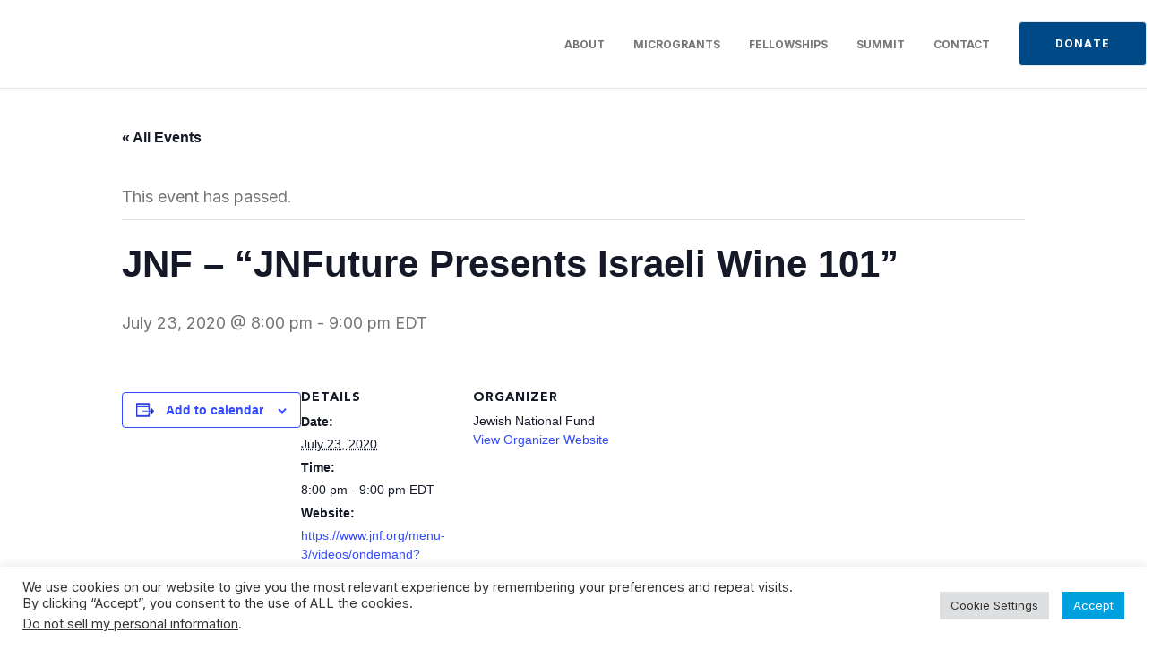

--- FILE ---
content_type: text/html; charset=UTF-8
request_url: https://israelcc.org/webinars/jnf-jnfuture-presents-israeli-wine-101/
body_size: 16041
content:
<!DOCTYPE html><html dir="ltr" lang="en-US" prefix="og: https://ogp.me/ns#"><head><meta charset="UTF-8"><meta name="viewport" content="width=device-width"><link rel="profile" href="http://gmpg.org/xfn/11"><link rel="pingback" href="https://israelcc.org/xmlrpc.php"><meta name="robots" content="max-image-preview:large" /><meta name="author" content="accounts@forbes-tate.com"/><link rel="canonical" href="https://israelcc.org/webinars/jnf-jnfuture-presents-israeli-wine-101/" /><meta name="generator" content="All in One SEO (AIOSEO) 4.9.3" /><meta property="og:locale" content="en_US" /><meta property="og:site_name" content="Israel on Campus Coalition, Inc -" /><meta property="og:type" content="article" /><meta property="og:title" content="JNF – “JNFuture Presents Israeli Wine 101” - Israel on Campus Coalition, Inc" /><meta property="og:url" content="https://israelcc.org/webinars/jnf-jnfuture-presents-israeli-wine-101/" /><meta property="article:published_time" content="2020-06-29T15:47:23+00:00" /><meta property="article:modified_time" content="2020-06-29T15:47:23+00:00" /><meta name="twitter:card" content="summary_large_image" /><meta name="twitter:title" content="JNF – “JNFuture Presents Israeli Wine 101” - Israel on Campus Coalition, Inc" /> <script type="application/ld+json" class="aioseo-schema">{"@context":"https:\/\/schema.org","@graph":[{"@type":"BreadcrumbList","@id":"https:\/\/israelcc.org\/webinars\/jnf-jnfuture-presents-israeli-wine-101\/#breadcrumblist","itemListElement":[{"@type":"ListItem","@id":"https:\/\/israelcc.org#listItem","position":1,"name":"Home","item":"https:\/\/israelcc.org","nextItem":{"@type":"ListItem","@id":"https:\/\/israelcc.org\/webinars\/#listItem","name":"Events"}},{"@type":"ListItem","@id":"https:\/\/israelcc.org\/webinars\/#listItem","position":2,"name":"Events","item":"https:\/\/israelcc.org\/webinars\/","nextItem":{"@type":"ListItem","@id":"https:\/\/israelcc.org\/webinars\/jnf-jnfuture-presents-israeli-wine-101\/#listItem","name":"JNF &#8211; &#8220;JNFuture Presents Israeli Wine 101&#8221;"},"previousItem":{"@type":"ListItem","@id":"https:\/\/israelcc.org#listItem","name":"Home"}},{"@type":"ListItem","@id":"https:\/\/israelcc.org\/webinars\/jnf-jnfuture-presents-israeli-wine-101\/#listItem","position":3,"name":"JNF &#8211; &#8220;JNFuture Presents Israeli Wine 101&#8221;","previousItem":{"@type":"ListItem","@id":"https:\/\/israelcc.org\/webinars\/#listItem","name":"Events"}}]},{"@type":"Organization","@id":"https:\/\/israelcc.org\/#organization","name":"Israel on Campus Coalition, Inc","url":"https:\/\/israelcc.org\/"},{"@type":"Person","@id":"https:\/\/israelcc.org\/author\/accountsforbes-tate-com\/#author","url":"https:\/\/israelcc.org\/author\/accountsforbes-tate-com\/","name":"accounts@forbes-tate.com","image":{"@type":"ImageObject","@id":"https:\/\/israelcc.org\/webinars\/jnf-jnfuture-presents-israeli-wine-101\/#authorImage","url":"https:\/\/secure.gravatar.com\/avatar\/df94661de18a7c27e18dc07117390b04e650ff3b00859d3a5eddf390fe0ddd10?s=96&d=mm&r=g","width":96,"height":96,"caption":"accounts@forbes-tate.com"}},{"@type":"WebPage","@id":"https:\/\/israelcc.org\/webinars\/jnf-jnfuture-presents-israeli-wine-101\/#webpage","url":"https:\/\/israelcc.org\/webinars\/jnf-jnfuture-presents-israeli-wine-101\/","name":"JNF \u2013 \u201cJNFuture Presents Israeli Wine 101\u201d - Israel on Campus Coalition, Inc","inLanguage":"en-US","isPartOf":{"@id":"https:\/\/israelcc.org\/#website"},"breadcrumb":{"@id":"https:\/\/israelcc.org\/webinars\/jnf-jnfuture-presents-israeli-wine-101\/#breadcrumblist"},"author":{"@id":"https:\/\/israelcc.org\/author\/accountsforbes-tate-com\/#author"},"creator":{"@id":"https:\/\/israelcc.org\/author\/accountsforbes-tate-com\/#author"},"datePublished":"2020-06-29T11:47:23-04:00","dateModified":"2020-06-29T11:47:23-04:00"},{"@type":"WebSite","@id":"https:\/\/israelcc.org\/#website","url":"https:\/\/israelcc.org\/","name":"Israel on Campus Coalition, Inc","inLanguage":"en-US","publisher":{"@id":"https:\/\/israelcc.org\/#organization"}}]}</script> <link media="all" href="https://israelcc.org/wp-content/cache/autoptimize/css/autoptimize_574ad7f3dd97f85bf8b6182c77198406.css" rel="stylesheet"><link media="print" href="https://israelcc.org/wp-content/cache/autoptimize/css/autoptimize_9c900892739fe6dcd4c088c15818dc7d.css" rel="stylesheet"><title>JNF – “JNFuture Presents Israeli Wine 101” - Israel on Campus Coalition, Inc</title><link rel="canonical" href="https://israelcc.org/webinars/jnf-jnfuture-presents-israeli-wine-101/" /><meta property="og:locale" content="en_US" /><meta property="og:type" content="article" /><meta property="og:title" content="JNF - &quot;JNFuture Presents Israeli Wine 101&quot;" /><meta property="og:url" content="https://israelcc.org/webinars/jnf-jnfuture-presents-israeli-wine-101/" /><meta property="og:site_name" content="Israel on Campus Coalition, Inc" /><meta name="twitter:card" content="summary_large_image" /> <script type="application/ld+json" class="yoast-schema-graph">{"@context":"https://schema.org","@graph":[{"@type":"WebPage","@id":"https://israelcc.org/webinars/jnf-jnfuture-presents-israeli-wine-101/","url":"https://israelcc.org/webinars/jnf-jnfuture-presents-israeli-wine-101/","name":"JNF - \"JNFuture Presents Israeli Wine 101\" - Israel on Campus Coalition, Inc","isPartOf":{"@id":"https://israelcc.org/#website"},"datePublished":"2020-06-29T15:47:23+00:00","breadcrumb":{"@id":"https://israelcc.org/webinars/jnf-jnfuture-presents-israeli-wine-101/#breadcrumb"},"inLanguage":"en-US","potentialAction":[{"@type":"ReadAction","target":["https://israelcc.org/webinars/jnf-jnfuture-presents-israeli-wine-101/"]}]},{"@type":"BreadcrumbList","@id":"https://israelcc.org/webinars/jnf-jnfuture-presents-israeli-wine-101/#breadcrumb","itemListElement":[{"@type":"ListItem","position":1,"name":"Home","item":"https://israelcc.org/"},{"@type":"ListItem","position":2,"name":"Events","item":"https://israelcc.org/webinars/"},{"@type":"ListItem","position":3,"name":"JNF &#8211; &#8220;JNFuture Presents Israeli Wine 101&#8221;"}]},{"@type":"WebSite","@id":"https://israelcc.org/#website","url":"https://israelcc.org/","name":"Israel on Campus Coalition, Inc","description":"","potentialAction":[{"@type":"SearchAction","target":{"@type":"EntryPoint","urlTemplate":"https://israelcc.org/?s={search_term_string}"},"query-input":{"@type":"PropertyValueSpecification","valueRequired":true,"valueName":"search_term_string"}}],"inLanguage":"en-US"},{"@type":"Event","name":"JNF &#8211; &#8220;JNFuture Presents Israeli Wine 101&#8221;","description":"","url":"https://israelcc.org/webinars/jnf-jnfuture-presents-israeli-wine-101/","eventAttendanceMode":"https://schema.org/OfflineEventAttendanceMode","eventStatus":"https://schema.org/EventScheduled","startDate":"2020-07-23T20:00:00-04:00","endDate":"2020-07-23T21:00:00-04:00","organizer":{"@type":"Person","name":"Jewish National Fund","description":"","url":"http://www.jnf.org","telephone":"","email":""},"@id":"https://israelcc.org/webinars/jnf-jnfuture-presents-israeli-wine-101/#event","mainEntityOfPage":{"@id":"https://israelcc.org/webinars/jnf-jnfuture-presents-israeli-wine-101/"}}]}</script> <link rel='dns-prefetch' href='//maxcdn.bootstrapcdn.com' /><link rel="alternate" title="oEmbed (JSON)" type="application/json+oembed" href="https://israelcc.org/wp-json/oembed/1.0/embed?url=https%3A%2F%2Fisraelcc.org%2Fwebinars%2Fjnf-jnfuture-presents-israeli-wine-101%2F" /><link rel="alternate" title="oEmbed (XML)" type="text/xml+oembed" href="https://israelcc.org/wp-json/oembed/1.0/embed?url=https%3A%2F%2Fisraelcc.org%2Fwebinars%2Fjnf-jnfuture-presents-israeli-wine-101%2F&#038;format=xml" />  <script src="//www.googletagmanager.com/gtag/js?id=G-HWLN56S04K"  data-cfasync="false" data-wpfc-render="false" type="text/javascript" async></script> <script data-cfasync="false" data-wpfc-render="false" type="text/plain" data-cli-class="cli-blocker-script"  data-cli-script-type="analytics" data-cli-block="true"  data-cli-element-position="head">var mi_version = '9.11.1';
				var mi_track_user = true;
				var mi_no_track_reason = '';
								var MonsterInsightsDefaultLocations = {"page_location":"https:\/\/israelcc.org\/webinars\/jnf-jnfuture-presents-israeli-wine-101\/"};
								MonsterInsightsDefaultLocations.page_location = window.location.href;
								if ( typeof MonsterInsightsPrivacyGuardFilter === 'function' ) {
					var MonsterInsightsLocations = (typeof MonsterInsightsExcludeQuery === 'object') ? MonsterInsightsPrivacyGuardFilter( MonsterInsightsExcludeQuery ) : MonsterInsightsPrivacyGuardFilter( MonsterInsightsDefaultLocations );
				} else {
					var MonsterInsightsLocations = (typeof MonsterInsightsExcludeQuery === 'object') ? MonsterInsightsExcludeQuery : MonsterInsightsDefaultLocations;
				}

								var disableStrs = [
										'ga-disable-G-HWLN56S04K',
									];

				/* Function to detect opted out users */
				function __gtagTrackerIsOptedOut() {
					for (var index = 0; index < disableStrs.length; index++) {
						if (document.cookie.indexOf(disableStrs[index] + '=true') > -1) {
							return true;
						}
					}

					return false;
				}

				/* Disable tracking if the opt-out cookie exists. */
				if (__gtagTrackerIsOptedOut()) {
					for (var index = 0; index < disableStrs.length; index++) {
						window[disableStrs[index]] = true;
					}
				}

				/* Opt-out function */
				function __gtagTrackerOptout() {
					for (var index = 0; index < disableStrs.length; index++) {
						document.cookie = disableStrs[index] + '=true; expires=Thu, 31 Dec 2099 23:59:59 UTC; path=/';
						window[disableStrs[index]] = true;
					}
				}

				if ('undefined' === typeof gaOptout) {
					function gaOptout() {
						__gtagTrackerOptout();
					}
				}
								window.dataLayer = window.dataLayer || [];

				window.MonsterInsightsDualTracker = {
					helpers: {},
					trackers: {},
				};
				if (mi_track_user) {
					function __gtagDataLayer() {
						dataLayer.push(arguments);
					}

					function __gtagTracker(type, name, parameters) {
						if (!parameters) {
							parameters = {};
						}

						if (parameters.send_to) {
							__gtagDataLayer.apply(null, arguments);
							return;
						}

						if (type === 'event') {
														parameters.send_to = monsterinsights_frontend.v4_id;
							var hookName = name;
							if (typeof parameters['event_category'] !== 'undefined') {
								hookName = parameters['event_category'] + ':' + name;
							}

							if (typeof MonsterInsightsDualTracker.trackers[hookName] !== 'undefined') {
								MonsterInsightsDualTracker.trackers[hookName](parameters);
							} else {
								__gtagDataLayer('event', name, parameters);
							}
							
						} else {
							__gtagDataLayer.apply(null, arguments);
						}
					}

					__gtagTracker('js', new Date());
					__gtagTracker('set', {
						'developer_id.dZGIzZG': true,
											});
					if ( MonsterInsightsLocations.page_location ) {
						__gtagTracker('set', MonsterInsightsLocations);
					}
										__gtagTracker('config', 'G-HWLN56S04K', {"forceSSL":"true","link_attribution":"true"} );
										window.gtag = __gtagTracker;										(function () {
						/* https://developers.google.com/analytics/devguides/collection/analyticsjs/ */
						/* ga and __gaTracker compatibility shim. */
						var noopfn = function () {
							return null;
						};
						var newtracker = function () {
							return new Tracker();
						};
						var Tracker = function () {
							return null;
						};
						var p = Tracker.prototype;
						p.get = noopfn;
						p.set = noopfn;
						p.send = function () {
							var args = Array.prototype.slice.call(arguments);
							args.unshift('send');
							__gaTracker.apply(null, args);
						};
						var __gaTracker = function () {
							var len = arguments.length;
							if (len === 0) {
								return;
							}
							var f = arguments[len - 1];
							if (typeof f !== 'object' || f === null || typeof f.hitCallback !== 'function') {
								if ('send' === arguments[0]) {
									var hitConverted, hitObject = false, action;
									if ('event' === arguments[1]) {
										if ('undefined' !== typeof arguments[3]) {
											hitObject = {
												'eventAction': arguments[3],
												'eventCategory': arguments[2],
												'eventLabel': arguments[4],
												'value': arguments[5] ? arguments[5] : 1,
											}
										}
									}
									if ('pageview' === arguments[1]) {
										if ('undefined' !== typeof arguments[2]) {
											hitObject = {
												'eventAction': 'page_view',
												'page_path': arguments[2],
											}
										}
									}
									if (typeof arguments[2] === 'object') {
										hitObject = arguments[2];
									}
									if (typeof arguments[5] === 'object') {
										Object.assign(hitObject, arguments[5]);
									}
									if ('undefined' !== typeof arguments[1].hitType) {
										hitObject = arguments[1];
										if ('pageview' === hitObject.hitType) {
											hitObject.eventAction = 'page_view';
										}
									}
									if (hitObject) {
										action = 'timing' === arguments[1].hitType ? 'timing_complete' : hitObject.eventAction;
										hitConverted = mapArgs(hitObject);
										__gtagTracker('event', action, hitConverted);
									}
								}
								return;
							}

							function mapArgs(args) {
								var arg, hit = {};
								var gaMap = {
									'eventCategory': 'event_category',
									'eventAction': 'event_action',
									'eventLabel': 'event_label',
									'eventValue': 'event_value',
									'nonInteraction': 'non_interaction',
									'timingCategory': 'event_category',
									'timingVar': 'name',
									'timingValue': 'value',
									'timingLabel': 'event_label',
									'page': 'page_path',
									'location': 'page_location',
									'title': 'page_title',
									'referrer' : 'page_referrer',
								};
								for (arg in args) {
																		if (!(!args.hasOwnProperty(arg) || !gaMap.hasOwnProperty(arg))) {
										hit[gaMap[arg]] = args[arg];
									} else {
										hit[arg] = args[arg];
									}
								}
								return hit;
							}

							try {
								f.hitCallback();
							} catch (ex) {
							}
						};
						__gaTracker.create = newtracker;
						__gaTracker.getByName = newtracker;
						__gaTracker.getAll = function () {
							return [];
						};
						__gaTracker.remove = noopfn;
						__gaTracker.loaded = true;
						window['__gaTracker'] = __gaTracker;
					})();
									} else {
										console.log("");
					(function () {
						function __gtagTracker() {
							return null;
						}

						window['__gtagTracker'] = __gtagTracker;
						window['gtag'] = __gtagTracker;
					})();
									}</script> <link rel='stylesheet' id='afs-fontawesome-css' href='https://maxcdn.bootstrapcdn.com/font-awesome/4.6.3/css/font-awesome.min.css?ver=6.9' type='text/css' media='all' /> <script type="text/javascript" src="https://israelcc.org/wp-includes/js/jquery/jquery.min.js?ver=3.7.1" id="jquery-core-js"></script> <script type="text/javascript" src="https://israelcc.org/wp-includes/js/jquery/jquery-migrate.min.js?ver=3.4.1" id="jquery-migrate-js"></script> <script type="text/javascript" src="https://israelcc.org/wp-content/plugins/the-events-calendar/common/build/js/tribe-common.js?ver=9c44e11f3503a33e9540" id="tribe-common-js"></script> <script type="text/javascript" src="https://israelcc.org/wp-content/plugins/the-events-calendar/build/js/views/breakpoints.js?ver=4208de2df2852e0b91ec" id="tribe-events-views-v2-breakpoints-js"></script> <script type="text/plain" data-cli-class="cli-blocker-script"  data-cli-script-type="analytics" data-cli-block="true"  data-cli-element-position="head" src="https://israelcc.org/wp-content/plugins/google-analytics-for-wordpress/assets/js/frontend-gtag.min.js?ver=9.11.1" id="monsterinsights-frontend-script-js" async="async" data-wp-strategy="async"></script> <script data-cfasync="false" data-wpfc-render="false" type="text/javascript" id='monsterinsights-frontend-script-js-extra'>var monsterinsights_frontend = {"js_events_tracking":"true","download_extensions":"doc,pdf,ppt,zip,xls,docx,pptx,xlsx","inbound_paths":"[{\"path\":\"\\\/go\\\/\",\"label\":\"affiliate\"},{\"path\":\"\\\/recommend\\\/\",\"label\":\"affiliate\"}]","home_url":"https:\/\/israelcc.org","hash_tracking":"false","v4_id":"G-HWLN56S04K"};</script> <script type="text/javascript" id="cookie-law-info-js-extra">var Cli_Data = {"nn_cookie_ids":[],"cookielist":[],"non_necessary_cookies":[],"ccpaEnabled":"1","ccpaRegionBased":"","ccpaBarEnabled":"1","strictlyEnabled":["necessary","obligatoire"],"ccpaType":"ccpa_gdpr","js_blocking":"1","custom_integration":"","triggerDomRefresh":"","secure_cookies":""};
var cli_cookiebar_settings = {"animate_speed_hide":"500","animate_speed_show":"500","background":"#FFF","border":"#b1a6a6c2","border_on":"","button_1_button_colour":"#00a0df","button_1_button_hover":"#0080b2","button_1_link_colour":"#fff","button_1_as_button":"1","button_1_new_win":"","button_2_button_colour":"#333","button_2_button_hover":"#292929","button_2_link_colour":"#444","button_2_as_button":"","button_2_hidebar":"","button_3_button_colour":"#dedfe0","button_3_button_hover":"#b2b2b3","button_3_link_colour":"#333333","button_3_as_button":"1","button_3_new_win":"","button_4_button_colour":"#dedfe0","button_4_button_hover":"#b2b2b3","button_4_link_colour":"#333333","button_4_as_button":"1","button_7_button_colour":"#00a0df","button_7_button_hover":"#0080b2","button_7_link_colour":"#fff","button_7_as_button":"1","button_7_new_win":"","font_family":"inherit","header_fix":"","notify_animate_hide":"1","notify_animate_show":"","notify_div_id":"#cookie-law-info-bar","notify_position_horizontal":"right","notify_position_vertical":"bottom","scroll_close":"","scroll_close_reload":"","accept_close_reload":"","reject_close_reload":"","showagain_tab":"","showagain_background":"#fff","showagain_border":"#000","showagain_div_id":"#cookie-law-info-again","showagain_x_position":"100px","text":"#333333","show_once_yn":"","show_once":"10000","logging_on":"","as_popup":"","popup_overlay":"1","bar_heading_text":"","cookie_bar_as":"banner","popup_showagain_position":"bottom-right","widget_position":"left"};
var log_object = {"ajax_url":"https://israelcc.org/wp-admin/admin-ajax.php"};
//# sourceURL=cookie-law-info-js-extra</script> <script type="text/javascript" src="https://israelcc.org/wp-content/plugins/cookie-law-info/legacy/public/js/cookie-law-info-public.js?ver=3.3.9.1" id="cookie-law-info-js"></script> <script type="text/javascript" id="cookie-law-info-ccpa-js-extra">var ccpa_data = {"opt_out_prompt":"Do you really wish to opt out?","opt_out_confirm":"Confirm","opt_out_cancel":"Cancel"};
//# sourceURL=cookie-law-info-ccpa-js-extra</script> <script type="text/javascript" src="https://israelcc.org/wp-content/plugins/cookie-law-info/legacy/admin/modules/ccpa/assets/js/cookie-law-info-ccpa.js?ver=3.3.9.1" id="cookie-law-info-ccpa-js"></script> <link rel="https://api.w.org/" href="https://israelcc.org/wp-json/" /><link rel="alternate" title="JSON" type="application/json" href="https://israelcc.org/wp-json/wp/v2/tribe_events/1772" /><link rel="EditURI" type="application/rsd+xml" title="RSD" href="https://israelcc.org/xmlrpc.php?rsd" /><link rel='shortlink' href='https://israelcc.org/?p=1772' /> <script type="text/javascript">var ajaxurl = "https://israelcc.org/wp-admin/admin-ajax.php";
			   var scriptpath = "https://israelcc.org";</script> <script>(function(w,d,s,l,i){w[l]=w[l]||[];w[l].push({'gtm.start':
new Date().getTime(),event:'gtm.js'});var f=d.getElementsByTagName(s)[0],
j=d.createElement(s),dl=l!='dataLayer'?'&l='+l:'';j.async=true;j.src=
'https://www.googletagmanager.com/gtm.js?id='+i+dl;f.parentNode.insertBefore(j,f);
})(window,document,'script','dataLayer','GTM-N7HJJ4B');</script> <meta name="tec-api-version" content="v1"><meta name="tec-api-origin" content="https://israelcc.org"><link rel="alternate" href="https://israelcc.org/wp-json/tribe/events/v1/events/1772" /><link rel="icon" href="https://israelcc.org/wp-content/uploads/2021/12/cropped-ICC-Favicon-32x32.png" sizes="32x32" /><link rel="icon" href="https://israelcc.org/wp-content/uploads/2021/12/cropped-ICC-Favicon-192x192.png" sizes="192x192" /><link rel="apple-touch-icon" href="https://israelcc.org/wp-content/uploads/2021/12/cropped-ICC-Favicon-180x180.png" /><meta name="msapplication-TileImage" content="https://israelcc.org/wp-content/uploads/2021/12/cropped-ICC-Favicon-270x270.png" /><meta name="google-site-verification" content="xIbkh5YFJxr7S-askUcAf8SQ15Gs-H8fDoPmJEAIzmY" /></head><body class="wp-singular tribe_events-template-default single single-tribe_events postid-1772 wp-theme-israelcc bg-white antialiased tribe-events-page-template tribe-no-js tribe-filter-live events-single tribe-events-style-full tribe-events-style-theme"><div id="page" class="min-h-screen flex flex-col"><header><div class="mx-auto container"><div class="lg:flex lg:justify-between lg:items-center border-b py-6"><div class="flex justify-between items-center"><div> <a href="https://israelcc.org/" class="block icc-image bg-[url(../assets/images/icc-logo.png)] max-w-[250px] md:max-w-[250px] lg:max-w-[200px] xl:max-w-none w-[348px] aspect-[116/17] logo"></a></div><div class="lg:hidden"> <a href="#" aria-label="Toggle navigation" id="primary-menu-toggle"> <svg viewBox="0 0 20 20" class="inline-block w-6 h-6" version="1.1"
 xmlns="http://www.w3.org/2000/svg" xmlns:xlink="http://www.w3.org/1999/xlink"> <g stroke="none" stroke-width="1" fill="currentColor" fill-rule="evenodd"> <g id="icon-shape"> <path d="M0,3 L20,3 L20,5 L0,5 L0,3 Z M0,9 L20,9 L20,11 L0,11 L0,9 Z M0,15 L20,15 L20,17 L0,17 L0,15 Z"
 id="Combined-Shape"></path> </g> </g> </svg> </a></div></div><div id="primary-menu" class="nav-menu hidden mt-4 p-4 lg:mt-0 lg:p-0 lg:block h-[100%] text-center md:w-[auto] w-full left-0 z-10 bg-white md:relative absolute"><ul id="menu-main-menu" class="lg:flex lg:-mx-4 items-end"><li id="menu-item-2972" class="menu-item menu-item-type-custom menu-item-object-custom menu-item-2972 text-[16px] md:text-xs font-bold uppercase lg:mx-4 lg:my-0 my-4 text-black md:text-[#757575]"><a href="/about-us">About</a></li><li id="menu-item-2973" class="menu-item menu-item-type-custom menu-item-object-custom menu-item-2973 text-[16px] md:text-xs font-bold uppercase lg:mx-4 lg:my-0 my-4 text-black md:text-[#757575]"><a href="/microgrants">Microgrants</a></li><li id="menu-item-2974" class="menu-item menu-item-type-custom menu-item-object-custom menu-item-has-children menu-item-2974 text-[16px] md:text-xs font-bold uppercase lg:mx-4 lg:my-0 my-4 text-black md:text-[#757575]"><a href="/fellowships/">Fellowships</a><ul class="sub-menu"><li id="menu-item-3439" class="menu-item menu-item-type-custom menu-item-object-custom menu-item-3439 text-[16px] md:text-xs font-bold uppercase lg:mx-4 lg:my-0 my-4 text-black md:text-[#757575]"><a href="/icc-fellowship/">Community Impact Fellowship</a></li><li id="menu-item-3440" class="menu-item menu-item-type-custom menu-item-object-custom menu-item-3440 text-[16px] md:text-xs font-bold uppercase lg:mx-4 lg:my-0 my-4 text-black md:text-[#757575]"><a href="/geller-fellowship/">Geller International Fellowship</a></li></ul></li><li id="menu-item-4142" class="menu-item menu-item-type-post_type menu-item-object-page menu-item-4142 text-[16px] md:text-xs font-bold uppercase lg:mx-4 lg:my-0 my-4 text-black md:text-[#757575]"><a href="https://israelcc.org/nls/">Summit</a></li><li id="menu-item-2977" class="menu-item menu-item-type-custom menu-item-object-custom menu-item-2977 text-[16px] md:text-xs font-bold uppercase lg:mx-4 lg:my-0 my-4 text-black md:text-[#757575]"><a href="/contact">Contact</a></li><li id="menu-item-2978" class="btn btn-primary menu-item menu-item-type-custom menu-item-object-custom menu-item-2978 text-[16px] md:text-xs font-bold uppercase lg:mx-4 lg:my-0 my-4 text-black md:text-[#757575]"><a href="/donate">Donate</a></li></ul></div></div></div></header><div id="content" class="site-content flex-grow"><main><section id="tribe-events-pg-template" class="tribe-events-pg-template" role="main"><div class="tribe-events-before-html"></div><span class="tribe-events-ajax-loading"><noscript><img class="tribe-events-spinner-medium" src="https://israelcc.org/wp-content/plugins/the-events-calendar/src/resources/images/tribe-loading.gif" alt="Loading Events" /></noscript><img class="lazyload tribe-events-spinner-medium" src='data:image/svg+xml,%3Csvg%20xmlns=%22http://www.w3.org/2000/svg%22%20viewBox=%220%200%20210%20140%22%3E%3C/svg%3E' data-src="https://israelcc.org/wp-content/plugins/the-events-calendar/src/resources/images/tribe-loading.gif" alt="Loading Events" /></span><div id="tribe-events-content" class="tribe-events-single"><p class="tribe-events-back"> <a href="https://israelcc.org/webinars/"> &laquo; All Events</a></p><div class="tribe-events-notices"><ul><li>This event has passed.</li></ul></div><h1 class="tribe-events-single-event-title">JNF &#8211; &#8220;JNFuture Presents Israeli Wine 101&#8221;</h1><div class="tribe-events-schedule tribe-clearfix"><div><span class="tribe-event-date-start">July 23, 2020 @ 8:00 pm</span> - <span class="tribe-event-time">9:00 pm</span> <span class='timezone'> EDT </span></div></div><div id="tribe-events-header"  data-title="JNF – “JNFuture Presents Israeli Wine 101” - Israel on Campus Coalition, Inc" data-viewtitle="JNF &#8211; &#8220;JNFuture Presents Israeli Wine 101&#8221;"><nav class="tribe-events-nav-pagination" aria-label="Event Navigation"><ul class="tribe-events-sub-nav"><li class="tribe-events-nav-previous"><a href="https://israelcc.org/webinars/a-wider-bridge-arab-and-lgbtq-in-israel-how-tahini-is-sparking-a-national-conversation/"><span>&laquo;</span> A Wider Bridge &#8211; &#8220;Arab and LGBTQ in Israel: How Tahini is Sparking a National Conversation&#8221;</a></li><li class="tribe-events-nav-next"><a href="https://israelcc.org/webinars/hasbara-fellowships-israel-engage/">Hasbara Fellowships &#8211; &#8220;Israel Engage&#8221; <span>&raquo;</span></a></li></ul></nav></div><div id="post-1772" class="post-1772 tribe_events type-tribe_events status-publish hentry"><div class="tribe-events-single-event-description tribe-events-content"></div><div class="tribe-events tribe-common"><div class="tribe-events-c-subscribe-dropdown__container"><div class="tribe-events-c-subscribe-dropdown"><div class="tribe-common-c-btn-border tribe-events-c-subscribe-dropdown__button"> <svg
 class="tribe-common-c-svgicon tribe-common-c-svgicon--cal-export tribe-events-c-subscribe-dropdown__export-icon" 	aria-hidden="true"
 viewBox="0 0 23 17"
 xmlns="http://www.w3.org/2000/svg"
> <path fill-rule="evenodd" clip-rule="evenodd" d="M.128.896V16.13c0 .211.145.383.323.383h15.354c.179 0 .323-.172.323-.383V.896c0-.212-.144-.383-.323-.383H.451C.273.513.128.684.128.896Zm16 6.742h-.901V4.679H1.009v10.729h14.218v-3.336h.901V7.638ZM1.01 1.614h14.218v2.058H1.009V1.614Z" /> <path d="M20.5 9.846H8.312M18.524 6.953l2.89 2.909-2.855 2.855" stroke-width="1.2" stroke-linecap="round" stroke-linejoin="round"/> </svg> <button
 class="tribe-events-c-subscribe-dropdown__button-text"
 aria-expanded="false"
 aria-controls="tribe-events-subscribe-dropdown-content"
 aria-label="View links to add events to your calendar"
 > Add to calendar </button> <svg
 class="tribe-common-c-svgicon tribe-common-c-svgicon--caret-down tribe-events-c-subscribe-dropdown__button-icon" 	aria-hidden="true"
 viewBox="0 0 10 7"
 xmlns="http://www.w3.org/2000/svg"
> <path fill-rule="evenodd" clip-rule="evenodd" d="M1.008.609L5 4.6 8.992.61l.958.958L5 6.517.05 1.566l.958-.958z" class="tribe-common-c-svgicon__svg-fill"/> </svg></div><div id="tribe-events-subscribe-dropdown-content" class="tribe-events-c-subscribe-dropdown__content"><ul class="tribe-events-c-subscribe-dropdown__list"><li class="tribe-events-c-subscribe-dropdown__list-item tribe-events-c-subscribe-dropdown__list-item--gcal"> <a
 href="https://www.google.com/calendar/event?action=TEMPLATE&#038;dates=20200723T200000/20200723T210000&#038;text=JNF%20%26%238211%3B%20%26%238220%3BJNFuture%20Presents%20Israeli%20Wine%20101%26%238221%3B&#038;trp=false&#038;ctz=America/New_York&#038;sprop=website:https://israelcc.org"
 class="tribe-events-c-subscribe-dropdown__list-item-link"
 target="_blank"
 rel="noopener noreferrer nofollow noindex"
 > Google Calendar </a></li><li class="tribe-events-c-subscribe-dropdown__list-item tribe-events-c-subscribe-dropdown__list-item--ical"> <a
 href="webcal://israelcc.org/webinars/jnf-jnfuture-presents-israeli-wine-101/?ical=1"
 class="tribe-events-c-subscribe-dropdown__list-item-link"
 target="_blank"
 rel="noopener noreferrer nofollow noindex"
 > iCalendar </a></li><li class="tribe-events-c-subscribe-dropdown__list-item tribe-events-c-subscribe-dropdown__list-item--outlook-365"> <a
 href="https://outlook.office.com/owa/?path=/calendar/action/compose&#038;rrv=addevent&#038;startdt=2020-07-23T20%3A00%3A00-04%3A00&#038;enddt=2020-07-23T21%3A00%3A00-04%3A00&#038;location&#038;subject=JNF%20-%20%22JNFuture%20Presents%20Israeli%20Wine%20101%22&#038;body"
 class="tribe-events-c-subscribe-dropdown__list-item-link"
 target="_blank"
 rel="noopener noreferrer nofollow noindex"
 > Outlook 365 </a></li><li class="tribe-events-c-subscribe-dropdown__list-item tribe-events-c-subscribe-dropdown__list-item--outlook-live"> <a
 href="https://outlook.live.com/owa/?path=/calendar/action/compose&#038;rrv=addevent&#038;startdt=2020-07-23T20%3A00%3A00-04%3A00&#038;enddt=2020-07-23T21%3A00%3A00-04%3A00&#038;location&#038;subject=JNF%20-%20%22JNFuture%20Presents%20Israeli%20Wine%20101%22&#038;body"
 class="tribe-events-c-subscribe-dropdown__list-item-link"
 target="_blank"
 rel="noopener noreferrer nofollow noindex"
 > Outlook Live </a></li></ul></div></div></div></div><div class="tribe-events-single-section tribe-events-event-meta primary tribe-clearfix"><div class="tribe-events-meta-group tribe-events-meta-group-details"><h2 class="tribe-events-single-section-title"> Details</h2><ul class="tribe-events-meta-list"><li class="tribe-events-meta-item"> <span class="tribe-events-start-date-label tribe-events-meta-label">Date:</span> <span class="tribe-events-meta-value"> <abbr class="tribe-events-abbr tribe-events-start-date published dtstart" title="2020-07-23"> July 23, 2020 </abbr> </span></li><li class="tribe-events-meta-item"> <span class="tribe-events-start-time-label tribe-events-meta-label">Time:</span> <span class="tribe-events-meta-value"><div class="tribe-events-abbr tribe-events-start-time published dtstart" title="2020-07-23"> 8:00 pm - 9:00 pm <span class="tribe-events-abbr tribe-events-time-zone published ">EDT</span></div> </span></li><li class="tribe-events-meta-item"> <span class="tribe-events-event-url-label tribe-events-meta-label">Website:</span> <span class="tribe-events-event-url tribe-events-meta-value"> <a href="https://www.jnf.org/menu-3/videos/ondemand?utm_source=NAT_Cultivation&#038;utm_campaign=Newsletter&#038;utm_medium=email&#038;s_src=Email_Newsletter&#038;s_subsrc=%20Email_Newsletter&#038;rbref=&#038;sfmc_j=218757&#038;sfmc_s=82558743&#038;sfmc_l=505&#038;sfmc_jb=12&#038;sfmc_mid=100016051&#038;sfmc_u=7560615" target="_self" rel="external">https://www.jnf.org/menu-3/videos/ondemand?utm_source=NAT_Cultivation&amp;utm_campaign=Newsletter&amp;utm_medium=email&amp;s_src=Email_Newsletter&amp;s_subsrc=%20Email_Newsletter&amp;rbref=&amp;sfmc_j=218757&amp;sfmc_s=82558743&amp;sfmc_l=505&amp;sfmc_jb=12&amp;sfmc_mid=100016051&amp;sfmc_u=7560615</a> </span></li></ul></div><div class="tribe-events-meta-group tribe-events-meta-group-organizer"><h2 class="tribe-events-single-section-title">Organizer</h2><ul class="tribe-events-meta-list"><li class="tribe-events-meta-item tribe-organizer"> Jewish National Fund</li><li class="tribe-events-meta-item"> <span class="tribe-organizer-url tribe-events-meta-value"> <a href="http://www.jnf.org" target="_self" rel="external">View Organizer Website</a> </span></li></ul></div></div></div><div id="tribe-events-footer"><nav class="tribe-events-nav-pagination" aria-label="Event Navigation"><ul class="tribe-events-sub-nav"><li class="tribe-events-nav-previous"><a href="https://israelcc.org/webinars/a-wider-bridge-arab-and-lgbtq-in-israel-how-tahini-is-sparking-a-national-conversation/"><span>&laquo;</span> A Wider Bridge &#8211; &#8220;Arab and LGBTQ in Israel: How Tahini is Sparking a National Conversation&#8221;</a></li><li class="tribe-events-nav-next"><a href="https://israelcc.org/webinars/hasbara-fellowships-israel-engage/">Hasbara Fellowships &#8211; &#8220;Israel Engage&#8221; <span>&raquo;</span></a></li></ul></nav></div></div><div class="tribe-events-after-html"></div></section></main></div><footer id="colophon" class="site-footer bg-black text-white py-15 lg:py-32" role="contentinfo"><div class="container mx-auto"><div class="lg:flex gap-2"><div class="w-full lg:w-3/4"><div id="footer-menu" class="nav-menu mt-4 p-4 lg:mt-0 lg:p-0"><ul id="menu-footer-menu" class="lg:flex lg:-mx-4 items-center lg:text-left text-center"><li id="menu-item-3495" class="menu-item menu-item-type-custom menu-item-object-custom menu-item-3495 text-[16px] md:text-xs font-bold uppercase lg:mx-4 lg:my-0 my-3"><a href="/about-us">About</a></li><li id="menu-item-3496" class="menu-item menu-item-type-custom menu-item-object-custom menu-item-3496 text-[16px] md:text-xs font-bold uppercase lg:mx-4 lg:my-0 my-3"><a href="/microgrants">Microgrants</a></li><li id="menu-item-3547" class="menu-item menu-item-type-post_type menu-item-object-page menu-item-3547 text-[16px] md:text-xs font-bold uppercase lg:mx-4 lg:my-0 my-3"><a href="https://israelcc.org/fellowships/">Fellowships</a></li><li id="menu-item-3498" class="menu-item menu-item-type-custom menu-item-object-custom menu-item-3498 text-[16px] md:text-xs font-bold uppercase lg:mx-4 lg:my-0 my-3"><a href="/contact">Contact</a></li><li id="menu-item-3499" class="menu-item menu-item-type-custom menu-item-object-custom menu-item-3499 text-[16px] md:text-xs font-bold uppercase lg:mx-4 lg:my-0 my-3"><a href="/donate">Donate</a></li></ul></div><div class="copyright text-center lg:text-left"> &copy; 2026 - Israel on Campus Coalition, Inc. <a href="/privacy-policy">Privacy Policy</a> | <a href="/sign-up-terms-and-conditions/">Terms & Conditions</a></div></div><div class="w-full lg:w-1/4"><ul class="social"><li><a href="https://www.facebook.com/israelcc"><svg width="12" height="24" viewBox="0 0 12 24" fill="none" xmlns="http://www.w3.org/2000/svg"><path d="M3 8H0V12H3V24H8V12H11.642L12 8H8V6.333C8 5.378 8.192 5 9.115 5H12V0H8.192C4.596 0 3 1.583 3 4.615V8Z" fill="white"/></svg></a></li><li> <a href="https://mobile.twitter.com/israelcc"> <noscript><img src="https://israelcc.org/wp-content/uploads/2024/10/X-Logo.png" alt="X Logo" width="24" height="20" style="filter: invert(1);"></noscript><img class="lazyload" src='data:image/svg+xml,%3Csvg%20xmlns=%22http://www.w3.org/2000/svg%22%20viewBox=%220%200%2024%2020%22%3E%3C/svg%3E' data-src="https://israelcc.org/wp-content/uploads/2024/10/X-Logo.png" alt="X Logo" width="24" height="20" style="filter: invert(1);"> </a></li><li><a href="https://www.instagram.com/israelcc"><svg width="24" height="24" viewBox="0 0 24 24" fill="none" xmlns="http://www.w3.org/2000/svg"><path d="M12 2.163C15.204 2.163 15.584 2.175 16.85 2.233C20.102 2.381 21.621 3.924 21.769 7.152C21.827 8.417 21.838 8.797 21.838 12.001C21.838 15.206 21.826 15.585 21.769 16.85C21.62 20.075 20.105 21.621 16.85 21.769C15.584 21.827 15.206 21.839 12 21.839C8.796 21.839 8.416 21.827 7.151 21.769C3.891 21.62 2.38 20.07 2.232 16.849C2.174 15.584 2.162 15.205 2.162 12C2.162 8.796 2.175 8.417 2.232 7.151C2.381 3.924 3.896 2.38 7.151 2.232C8.417 2.175 8.796 2.163 12 2.163ZM12 0C8.741 0 8.333 0.014 7.053 0.072C2.695 0.272 0.273 2.69 0.073 7.052C0.014 8.333 0 8.741 0 12C0 15.259 0.014 15.668 0.072 16.948C0.272 21.306 2.69 23.728 7.052 23.928C8.333 23.986 8.741 24 12 24C15.259 24 15.668 23.986 16.948 23.928C21.302 23.728 23.73 21.31 23.927 16.948C23.986 15.668 24 15.259 24 12C24 8.741 23.986 8.333 23.928 7.053C23.732 2.699 21.311 0.273 16.949 0.073C15.668 0.014 15.259 0 12 0ZM12 5.838C8.597 5.838 5.838 8.597 5.838 12C5.838 15.403 8.597 18.163 12 18.163C15.403 18.163 18.162 15.404 18.162 12C18.162 8.597 15.403 5.838 12 5.838ZM12 16C9.791 16 8 14.21 8 12C8 9.791 9.791 8 12 8C14.209 8 16 9.791 16 12C16 14.21 14.209 16 12 16ZM18.406 4.155C17.61 4.155 16.965 4.8 16.965 5.595C16.965 6.39 17.61 7.035 18.406 7.035C19.201 7.035 19.845 6.39 19.845 5.595C19.845 4.8 19.201 4.155 18.406 4.155Z" fill="white"/></svg></a></li><li><a href="https://www.tiktok.com/@israelcc"><svg width="21" height="24" viewBox="0 0 21 24" fill="none" xmlns="http://www.w3.org/2000/svg"><path d="M18.3848 5.13274C18.2213 5.04925 18.0623 4.95725 17.9079 4.85776C17.4591 4.56377 17.0477 4.21779 16.6828 3.82681C15.7692 2.79136 15.428 1.74091 15.3023 1.00545H15.3073C15.2024 0.39498 15.2458 0 15.2523 0H11.0911V15.9382C11.0911 16.1522 11.0911 16.3637 11.082 16.5727C11.082 16.5987 11.0795 16.6227 11.078 16.6507C11.078 16.6622 11.078 16.6742 11.0755 16.6862V16.6952C10.9866 17.8566 10.3198 18.8976 9.29769 19.473C8.77325 19.7685 8.17966 19.924 7.57597 19.923C5.63719 19.923 4.06588 18.3571 4.06588 16.4232C4.06588 14.4893 5.63719 12.9234 7.57597 12.9234C7.94292 12.9234 8.30786 12.9804 8.65665 13.0928L8.6617 8.89606C6.52001 8.62207 4.36015 9.24804 2.70556 10.622C1.9883 11.2394 1.38511 11.9759 0.923763 12.7984C0.748107 13.0983 0.0853605 14.3038 0.00510404 16.2602C-0.0453717 17.3706 0.291302 18.5211 0.451815 18.9966V19.0066C0.552766 19.2865 0.943953 20.242 1.58146 21.0474C2.09531 21.6934 2.70303 22.2609 3.38395 22.7319V22.7219L3.39405 22.7319C5.40854 24.0878 7.64209 23.9988 7.64209 23.9988C8.02873 23.9833 9.32394 23.9988 10.7948 23.3083C12.4262 22.5429 13.3549 21.4024 13.3549 21.4024C13.948 20.721 14.42 19.9445 14.7501 19.106C15.1266 18.1256 15.2523 16.9497 15.2523 16.4797V8.0241C15.3028 8.0541 15.9751 8.49458 15.9751 8.49458C15.9751 8.49458 16.9438 9.10955 18.455 9.51003C19.5392 9.79501 21 9.85501 21 9.85501V5.76321C20.4882 5.81821 19.4489 5.65822 18.3848 5.13274Z" fill="white"/></svg></a></li></ul></div></div></div></footer></div> <script type="speculationrules">{"prefetch":[{"source":"document","where":{"and":[{"href_matches":"/*"},{"not":{"href_matches":["/wp-*.php","/wp-admin/*","/wp-content/uploads/*","/wp-content/*","/wp-content/plugins/*","/wp-content/themes/israelcc/*","/*\\?(.+)"]}},{"not":{"selector_matches":"a[rel~=\"nofollow\"]"}},{"not":{"selector_matches":".no-prefetch, .no-prefetch a"}}]},"eagerness":"conservative"}]}</script> <div id="cookie-law-info-bar" data-nosnippet="true"><span><div class="cli-bar-container cli-style-v2"><div class="cli-bar-message">We use cookies on our website to give you the most relevant experience by remembering your preferences and repeat visits. By clicking “Accept”, you consent to the use of ALL the cookies.</br><div class="wt-cli-ccpa-element"> <a style="color:#333333" class="wt-cli-ccpa-opt-out">Do not sell my personal information</a>.</div></div><div class="cli-bar-btn_container"><a role='button' class="medium cli-plugin-button cli-plugin-main-button cli_settings_button" style="margin:0px 10px 0px 5px">Cookie Settings</a><a role='button' data-cli_action="accept" id="cookie_action_close_header" class="medium cli-plugin-button cli-plugin-main-button cookie_action_close_header cli_action_button wt-cli-accept-btn">Accept</a></div></div></span></div><div id="cookie-law-info-again" data-nosnippet="true"><span id="cookie_hdr_showagain">Manage consent</span></div><div class="cli-modal" data-nosnippet="true" id="cliSettingsPopup" tabindex="-1" role="dialog" aria-labelledby="cliSettingsPopup" aria-hidden="true"><div class="cli-modal-dialog" role="document"><div class="cli-modal-content cli-bar-popup"> <button type="button" class="cli-modal-close" id="cliModalClose"> <svg class="" viewBox="0 0 24 24"><path d="M19 6.41l-1.41-1.41-5.59 5.59-5.59-5.59-1.41 1.41 5.59 5.59-5.59 5.59 1.41 1.41 5.59-5.59 5.59 5.59 1.41-1.41-5.59-5.59z"></path><path d="M0 0h24v24h-24z" fill="none"></path></svg> <span class="wt-cli-sr-only">Close</span> </button><div class="cli-modal-body"><div class="cli-container-fluid cli-tab-container"><div class="cli-row"><div class="cli-col-12 cli-align-items-stretch cli-px-0"><div class="cli-privacy-overview"><h4>Privacy Overview</h4><div class="cli-privacy-content"><div class="cli-privacy-content-text">This website uses cookies to improve your experience while you navigate through the website. Out of these, the cookies that are categorized as necessary are stored on your browser as they are essential for the working of basic functionalities of the website. We also use third-party cookies that help us analyze and understand how you use this website. These cookies will be stored in your browser only with your consent. You also have the option to opt-out of these cookies. But opting out of some of these cookies may affect your browsing experience.</div></div> <a class="cli-privacy-readmore" aria-label="Show more" role="button" data-readmore-text="Show more" data-readless-text="Show less"></a></div></div><div class="cli-col-12 cli-align-items-stretch cli-px-0 cli-tab-section-container"><div class="cli-tab-section"><div class="cli-tab-header"> <a role="button" tabindex="0" class="cli-nav-link cli-settings-mobile" data-target="necessary" data-toggle="cli-toggle-tab"> Necessary </a><div class="wt-cli-necessary-checkbox"> <input type="checkbox" class="cli-user-preference-checkbox"  id="wt-cli-checkbox-necessary" data-id="checkbox-necessary" checked="checked"  /> <label class="form-check-label" for="wt-cli-checkbox-necessary">Necessary</label></div> <span class="cli-necessary-caption">Always Enabled</span></div><div class="cli-tab-content"><div class="cli-tab-pane cli-fade" data-id="necessary"><div class="wt-cli-cookie-description"> Necessary cookies are absolutely essential for the website to function properly. These cookies ensure basic functionalities and security features of the website, anonymously.<table class="cookielawinfo-row-cat-table cookielawinfo-winter"><thead><tr><th class="cookielawinfo-column-1">Cookie</th><th class="cookielawinfo-column-3">Duration</th><th class="cookielawinfo-column-4">Description</th></tr></thead><tbody><tr class="cookielawinfo-row"><td class="cookielawinfo-column-1">cookielawinfo-checkbox-analytics</td><td class="cookielawinfo-column-3">11 months</td><td class="cookielawinfo-column-4">This cookie is set by GDPR Cookie Consent plugin. The cookie is used to store the user consent for the cookies in the category "Analytics".</td></tr><tr class="cookielawinfo-row"><td class="cookielawinfo-column-1">cookielawinfo-checkbox-functional</td><td class="cookielawinfo-column-3">11 months</td><td class="cookielawinfo-column-4">The cookie is set by GDPR cookie consent to record the user consent for the cookies in the category "Functional".</td></tr><tr class="cookielawinfo-row"><td class="cookielawinfo-column-1">cookielawinfo-checkbox-necessary</td><td class="cookielawinfo-column-3">11 months</td><td class="cookielawinfo-column-4">This cookie is set by GDPR Cookie Consent plugin. The cookies is used to store the user consent for the cookies in the category "Necessary".</td></tr><tr class="cookielawinfo-row"><td class="cookielawinfo-column-1">cookielawinfo-checkbox-others</td><td class="cookielawinfo-column-3">11 months</td><td class="cookielawinfo-column-4">This cookie is set by GDPR Cookie Consent plugin. The cookie is used to store the user consent for the cookies in the category "Other.</td></tr><tr class="cookielawinfo-row"><td class="cookielawinfo-column-1">cookielawinfo-checkbox-performance</td><td class="cookielawinfo-column-3">11 months</td><td class="cookielawinfo-column-4">This cookie is set by GDPR Cookie Consent plugin. The cookie is used to store the user consent for the cookies in the category "Performance".</td></tr><tr class="cookielawinfo-row"><td class="cookielawinfo-column-1">viewed_cookie_policy</td><td class="cookielawinfo-column-3">11 months</td><td class="cookielawinfo-column-4">The cookie is set by the GDPR Cookie Consent plugin and is used to store whether or not user has consented to the use of cookies. It does not store any personal data.</td></tr></tbody></table></div></div></div></div><div class="cli-tab-section"><div class="cli-tab-header"> <a role="button" tabindex="0" class="cli-nav-link cli-settings-mobile" data-target="functional" data-toggle="cli-toggle-tab"> Functional </a><div class="cli-switch"> <input type="checkbox" id="wt-cli-checkbox-functional" class="cli-user-preference-checkbox"  data-id="checkbox-functional" /> <label for="wt-cli-checkbox-functional" class="cli-slider" data-cli-enable="Enabled" data-cli-disable="Disabled"><span class="wt-cli-sr-only">Functional</span></label></div></div><div class="cli-tab-content"><div class="cli-tab-pane cli-fade" data-id="functional"><div class="wt-cli-cookie-description"> Functional cookies help to perform certain functionalities like sharing the content of the website on social media platforms, collect feedbacks, and other third-party features.</div></div></div></div><div class="cli-tab-section"><div class="cli-tab-header"> <a role="button" tabindex="0" class="cli-nav-link cli-settings-mobile" data-target="performance" data-toggle="cli-toggle-tab"> Performance </a><div class="cli-switch"> <input type="checkbox" id="wt-cli-checkbox-performance" class="cli-user-preference-checkbox"  data-id="checkbox-performance" /> <label for="wt-cli-checkbox-performance" class="cli-slider" data-cli-enable="Enabled" data-cli-disable="Disabled"><span class="wt-cli-sr-only">Performance</span></label></div></div><div class="cli-tab-content"><div class="cli-tab-pane cli-fade" data-id="performance"><div class="wt-cli-cookie-description"> Performance cookies are used to understand and analyze the key performance indexes of the website which helps in delivering a better user experience for the visitors.</div></div></div></div><div class="cli-tab-section"><div class="cli-tab-header"> <a role="button" tabindex="0" class="cli-nav-link cli-settings-mobile" data-target="analytics" data-toggle="cli-toggle-tab"> Analytics </a><div class="cli-switch"> <input type="checkbox" id="wt-cli-checkbox-analytics" class="cli-user-preference-checkbox"  data-id="checkbox-analytics" /> <label for="wt-cli-checkbox-analytics" class="cli-slider" data-cli-enable="Enabled" data-cli-disable="Disabled"><span class="wt-cli-sr-only">Analytics</span></label></div></div><div class="cli-tab-content"><div class="cli-tab-pane cli-fade" data-id="analytics"><div class="wt-cli-cookie-description"> Analytical cookies are used to understand how visitors interact with the website. These cookies help provide information on metrics the number of visitors, bounce rate, traffic source, etc.</div></div></div></div><div class="cli-tab-section"><div class="cli-tab-header"> <a role="button" tabindex="0" class="cli-nav-link cli-settings-mobile" data-target="advertisement" data-toggle="cli-toggle-tab"> Advertisement </a><div class="cli-switch"> <input type="checkbox" id="wt-cli-checkbox-advertisement" class="cli-user-preference-checkbox"  data-id="checkbox-advertisement" /> <label for="wt-cli-checkbox-advertisement" class="cli-slider" data-cli-enable="Enabled" data-cli-disable="Disabled"><span class="wt-cli-sr-only">Advertisement</span></label></div></div><div class="cli-tab-content"><div class="cli-tab-pane cli-fade" data-id="advertisement"><div class="wt-cli-cookie-description"> Advertisement cookies are used to provide visitors with relevant ads and marketing campaigns. These cookies track visitors across websites and collect information to provide customized ads.</div></div></div></div><div class="cli-tab-section"><div class="cli-tab-header"> <a role="button" tabindex="0" class="cli-nav-link cli-settings-mobile" data-target="others" data-toggle="cli-toggle-tab"> Others </a><div class="cli-switch"> <input type="checkbox" id="wt-cli-checkbox-others" class="cli-user-preference-checkbox"  data-id="checkbox-others" /> <label for="wt-cli-checkbox-others" class="cli-slider" data-cli-enable="Enabled" data-cli-disable="Disabled"><span class="wt-cli-sr-only">Others</span></label></div></div><div class="cli-tab-content"><div class="cli-tab-pane cli-fade" data-id="others"><div class="wt-cli-cookie-description"> Other uncategorized cookies are those that are being analyzed and have not been classified into a category as yet.</div></div></div></div></div></div></div></div><div class="cli-modal-footer"><div class="wt-cli-element cli-container-fluid cli-tab-container"><div class="cli-row"><div class="cli-col-12 cli-align-items-stretch cli-px-0"><div class="cli-tab-footer wt-cli-privacy-overview-actions"> <a id="wt-cli-privacy-save-btn" role="button" tabindex="0" data-cli-action="accept" class="wt-cli-privacy-btn cli_setting_save_button wt-cli-privacy-accept-btn cli-btn">SAVE &amp; ACCEPT</a></div></div></div></div></div></div></div></div><div class="cli-modal-backdrop cli-fade cli-settings-overlay"></div><div class="cli-modal-backdrop cli-fade cli-popupbar-overlay"></div> <script type="text/javascript">var wpcf7Elm = document.getElementById('wpcf7-f2516-o1');
wpcf7Elm.addEventListener( 'wpcf7mailsent', function( event ) {

let inputs = event.detail.inputs;
let jsonData = {};

inputs.forEach(input => {
var columnName = input.name;
if(columnName != 'g-recaptcha-response') {
jsonData[columnName] = input.value;
}
});

console.log(jsonData);

$.ajax({
type: "POST",
url: "https://icc.prompt.io/instantApp/callbackData?token=7NmeAooEHgA=WV34nb9e5SCCTDGv2AnV7WEo3HQ=&event=signUp",
data: jsonData,
dataType: "JSON",
success: function(response) {
console.log( response );
},
error: function (data, errorThrown) {
console.log(errorThrown);
}
});
}, false );</script> <script>( function ( body ) {
			'use strict';
			body.className = body.className.replace( /\btribe-no-js\b/, 'tribe-js' );
		} )( document.body );</script> <script>var tribe_l10n_datatables = {"aria":{"sort_ascending":": activate to sort column ascending","sort_descending":": activate to sort column descending"},"length_menu":"Show _MENU_ entries","empty_table":"No data available in table","info":"Showing _START_ to _END_ of _TOTAL_ entries","info_empty":"Showing 0 to 0 of 0 entries","info_filtered":"(filtered from _MAX_ total entries)","zero_records":"No matching records found","search":"Search:","all_selected_text":"All items on this page were selected. ","select_all_link":"Select all pages","clear_selection":"Clear Selection.","pagination":{"all":"All","next":"Next","previous":"Previous"},"select":{"rows":{"0":"","_":": Selected %d rows","1":": Selected 1 row"}},"datepicker":{"dayNames":["Sunday","Monday","Tuesday","Wednesday","Thursday","Friday","Saturday"],"dayNamesShort":["Sun","Mon","Tue","Wed","Thu","Fri","Sat"],"dayNamesMin":["S","M","T","W","T","F","S"],"monthNames":["January","February","March","April","May","June","July","August","September","October","November","December"],"monthNamesShort":["January","February","March","April","May","June","July","August","September","October","November","December"],"monthNamesMin":["Jan","Feb","Mar","Apr","May","Jun","Jul","Aug","Sep","Oct","Nov","Dec"],"nextText":"Next","prevText":"Prev","currentText":"Today","closeText":"Done","today":"Today","clear":"Clear"}};</script><script>;(function (win) {

      win.egProps = {

        campaigns: [

          {

            campaignId: '584942',

            donation: {

              inline: {

                urlParams: { },

                elementSelector: '.classy-inline-embed'

              }

            }

          }

        ]

      }

      win.document.body.appendChild(makeEGScript())

 

      /** Create the embed script */

      function makeEGScript() {

        var egScript = win.document.createElement('script')

        egScript.setAttribute('type', 'text/javascript')

        egScript.setAttribute('async', 'true')

        egScript.setAttribute('src', 'https://sdk.classy.org/embedded-giving.js')

        return egScript

      }

 

      /* Read URL Params from your website. This could potentially

        * be included in the embed snippet */

      function readURLParams() {

        const searchParams = new URLSearchParams(location.search)

        const validUrlParams = ['c_src', 'c_src2']

        return validUrlParams.reduce(function toURLParamsMap(urlParamsSoFar, validKey) {

          const value = searchParams.get(validKey)

          return value === null ? urlParamsSoFar : { ...urlParamsSoFar, [validKey]: value }

        }, {})

      }

    })(window)</script><noscript><style>.lazyload{display:none;}</style></noscript><script data-noptimize="1">window.lazySizesConfig=window.lazySizesConfig||{};window.lazySizesConfig.loadMode=1;</script><script async data-noptimize="1" src='https://israelcc.org/wp-content/plugins/autoptimize/classes/external/js/lazysizes.min.js?ao_version=3.1.14'></script><script type="text/javascript" src="https://israelcc.org/wp-content/plugins/the-events-calendar/vendor/bootstrap-datepicker/js/bootstrap-datepicker.min.js?ver=6.15.14" id="tribe-events-views-v2-bootstrap-datepicker-js"></script> <script type="text/javascript" src="https://israelcc.org/wp-content/plugins/the-events-calendar/build/js/views/viewport.js?ver=3e90f3ec254086a30629" id="tribe-events-views-v2-viewport-js"></script> <script type="text/javascript" src="https://israelcc.org/wp-content/plugins/the-events-calendar/build/js/views/accordion.js?ver=b0cf88d89b3e05e7d2ef" id="tribe-events-views-v2-accordion-js"></script> <script type="text/javascript" src="https://israelcc.org/wp-content/plugins/the-events-calendar/build/js/views/view-selector.js?ver=a8aa8890141fbcc3162a" id="tribe-events-views-v2-view-selector-js"></script> <script type="text/javascript" src="https://israelcc.org/wp-content/plugins/the-events-calendar/build/js/views/ical-links.js?ver=0dadaa0667a03645aee4" id="tribe-events-views-v2-ical-links-js"></script> <script type="text/javascript" src="https://israelcc.org/wp-content/plugins/the-events-calendar/build/js/views/navigation-scroll.js?ver=eba0057e0fd877f08e9d" id="tribe-events-views-v2-navigation-scroll-js"></script> <script type="text/javascript" src="https://israelcc.org/wp-content/plugins/the-events-calendar/build/js/views/multiday-events.js?ver=780fd76b5b819e3a6ece" id="tribe-events-views-v2-multiday-events-js"></script> <script type="text/javascript" src="https://israelcc.org/wp-content/plugins/the-events-calendar/build/js/views/month-mobile-events.js?ver=cee03bfee0063abbd5b8" id="tribe-events-views-v2-month-mobile-events-js"></script> <script type="text/javascript" src="https://israelcc.org/wp-content/plugins/the-events-calendar/build/js/views/month-grid.js?ver=b5773d96c9ff699a45dd" id="tribe-events-views-v2-month-grid-js"></script> <script type="text/javascript" src="https://israelcc.org/wp-content/plugins/the-events-calendar/common/vendor/tooltipster/tooltipster.bundle.min.js?ver=6.10.1" id="tribe-tooltipster-js"></script> <script type="text/javascript" src="https://israelcc.org/wp-content/plugins/the-events-calendar/build/js/views/tooltip.js?ver=82f9d4de83ed0352be8e" id="tribe-events-views-v2-tooltip-js"></script> <script type="text/javascript" src="https://israelcc.org/wp-content/plugins/the-events-calendar/build/js/views/events-bar.js?ver=3825b4a45b5c6f3f04b9" id="tribe-events-views-v2-events-bar-js"></script> <script type="text/javascript" src="https://israelcc.org/wp-content/plugins/the-events-calendar/build/js/views/events-bar-inputs.js?ver=e3710df171bb081761bd" id="tribe-events-views-v2-events-bar-inputs-js"></script> <script type="text/javascript" src="https://israelcc.org/wp-content/plugins/the-events-calendar/build/js/views/datepicker.js?ver=9ae0925bbe975f92bef4" id="tribe-events-views-v2-datepicker-js"></script> <script type="text/javascript" src="https://israelcc.org/wp-content/plugins/the-events-calendar/common/build/js/user-agent.js?ver=da75d0bdea6dde3898df" id="tec-user-agent-js"></script> <script type="text/javascript" src="https://israelcc.org/wp-includes/js/dist/hooks.min.js?ver=dd5603f07f9220ed27f1" id="wp-hooks-js"></script> <script type="text/javascript" src="https://israelcc.org/wp-includes/js/dist/i18n.min.js?ver=c26c3dc7bed366793375" id="wp-i18n-js"></script> <script type="text/javascript" id="wp-i18n-js-after">wp.i18n.setLocaleData( { 'text direction\u0004ltr': [ 'ltr' ] } );
//# sourceURL=wp-i18n-js-after</script> <script type="text/javascript" src="https://israelcc.org/wp-content/plugins/contact-form-7/includes/swv/js/index.js?ver=6.1.4" id="swv-js"></script> <script type="text/javascript" id="contact-form-7-js-before">var wpcf7 = {
    "api": {
        "root": "https:\/\/israelcc.org\/wp-json\/",
        "namespace": "contact-form-7\/v1"
    },
    "cached": 1
};
//# sourceURL=contact-form-7-js-before</script> <script type="text/javascript" src="https://israelcc.org/wp-content/plugins/contact-form-7/includes/js/index.js?ver=6.1.4" id="contact-form-7-js"></script> <script type="text/javascript" src="https://israelcc.org/wp-content/themes/israelcc/js/app.js?ver=0.1.0" id="tailpress-js"></script> <script type="text/javascript" src="https://www.google.com/recaptcha/api.js?render=6Lf0yJkUAAAAAMEbuCjAuDsD13LwqxA4KWFjOa5a&amp;ver=3.0" id="google-recaptcha-js"></script> <script type="text/javascript" src="https://israelcc.org/wp-includes/js/dist/vendor/wp-polyfill.min.js?ver=3.15.0" id="wp-polyfill-js"></script> <script type="text/javascript" id="wpcf7-recaptcha-js-before">var wpcf7_recaptcha = {
    "sitekey": "6Lf0yJkUAAAAAMEbuCjAuDsD13LwqxA4KWFjOa5a",
    "actions": {
        "homepage": "homepage",
        "contactform": "contactform"
    }
};
//# sourceURL=wpcf7-recaptcha-js-before</script> <script type="text/javascript" src="https://israelcc.org/wp-content/plugins/contact-form-7/modules/recaptcha/index.js?ver=6.1.4" id="wpcf7-recaptcha-js"></script> <script type="text/javascript" src="https://israelcc.org/wp-content/plugins/ajax-filter-search/core/js/script.min.js?ver=6.9" id="afs-script-js-js"></script> <script type="text/javascript" src="https://israelcc.org/wp-content/plugins/the-events-calendar/common/build/js/utils/query-string.js?ver=694b0604b0c8eafed657" id="tribe-query-string-js"></script> <script src='https://israelcc.org/wp-content/plugins/the-events-calendar/common/build/js/underscore-before.js'></script> <script type="text/javascript" src="https://israelcc.org/wp-includes/js/underscore.min.js?ver=1.13.7" id="underscore-js"></script> <script src='https://israelcc.org/wp-content/plugins/the-events-calendar/common/build/js/underscore-after.js'></script> <script defer type="text/javascript" src="https://israelcc.org/wp-content/plugins/the-events-calendar/build/js/views/manager.js?ver=6ff3be8cc3be5b9c56e7" id="tribe-events-views-v2-manager-js"></script> <script data-cfasync="false">document.onreadystatechange = function () {
    if (document.readyState == "complete") {
      var logout_link = document.querySelectorAll('a[href*="wp-login.php?action=logout"]');
      if (logout_link) {
        for(var i=0; i < logout_link.length; i++) {
          logout_link[i].addEventListener( "click", function() {
            Intercom('shutdown');
          });
        }
      }
    }
  };</script> <script data-cfasync="false">window.intercomSettings = {"app_id":"uvpuhiuu","installation_type":"wordpress","installation_version":"3.0.2"};</script> <script data-cfasync="false">(function(){var w=window;var ic=w.Intercom;if(typeof ic==="function"){ic('reattach_activator');ic('update',w.intercomSettings);}else{var d=document;var i=function(){i.c(arguments);};i.q=[];i.c=function(args){i.q.push(args);};w.Intercom=i;var l=function(){var s=d.createElement('script');s.type='text/javascript';s.async=true;s.src='https://widget.intercom.io/widget/uvpuhiuu';var x=d.getElementsByTagName('script')[0];x.parentNode.insertBefore(s, x);};if(document.readyState==='complete'){l();}else if(w.attachEvent){w.attachEvent('onload',l);}else{w.addEventListener('load',l,false);}}})()</script> <script type="text/javascript">WebFontConfig = {
    google: { families: [ 'Inter:400,600,700', 'Montserrat:400,500,600,700' ] },
    active: function() {
    },
  };
  (function() {
    var wf = document.createElement('script');
    wf.src = ('https:' == document.location.protocol ? 'https' : 'http') +
      '://ajax.googleapis.com/ajax/libs/webfont/1.5.18/webfont.js';
    wf.type = 'text/javascript';
    wf.async = 'false';
    var s = document.getElementsByTagName('script')[0];
    s.parentNode.insertBefore(wf, s);
  })();</script> <div class="
md:order-1
md:order-2
lg:grid-cols-5
md:grid-cols-3
grid-cols-2
text-black
text-white
no-underline
text-[20px]
leading-10
col-start-2
col-start-3
col-span-4
!mx-auto"></div><script>(function(){function c(){var b=a.contentDocument||a.contentWindow.document;if(b){var d=b.createElement('script');d.innerHTML="window.__CF$cv$params={r:'9bfd38256f38f155',t:'MTc2ODczMDE1NC4wMDAwMDA='};var a=document.createElement('script');a.nonce='';a.src='/cdn-cgi/challenge-platform/scripts/jsd/main.js';document.getElementsByTagName('head')[0].appendChild(a);";b.getElementsByTagName('head')[0].appendChild(d)}}if(document.body){var a=document.createElement('iframe');a.height=1;a.width=1;a.style.position='absolute';a.style.top=0;a.style.left=0;a.style.border='none';a.style.visibility='hidden';document.body.appendChild(a);if('loading'!==document.readyState)c();else if(window.addEventListener)document.addEventListener('DOMContentLoaded',c);else{var e=document.onreadystatechange||function(){};document.onreadystatechange=function(b){e(b);'loading'!==document.readyState&&(document.onreadystatechange=e,c())}}}})();</script></body></html>

--- FILE ---
content_type: text/html; charset=utf-8
request_url: https://www.google.com/recaptcha/api2/anchor?ar=1&k=6Lf0yJkUAAAAAMEbuCjAuDsD13LwqxA4KWFjOa5a&co=aHR0cHM6Ly9pc3JhZWxjYy5vcmc6NDQz&hl=en&v=PoyoqOPhxBO7pBk68S4YbpHZ&size=invisible&anchor-ms=20000&execute-ms=30000&cb=18cu96rlrrea
body_size: 48732
content:
<!DOCTYPE HTML><html dir="ltr" lang="en"><head><meta http-equiv="Content-Type" content="text/html; charset=UTF-8">
<meta http-equiv="X-UA-Compatible" content="IE=edge">
<title>reCAPTCHA</title>
<style type="text/css">
/* cyrillic-ext */
@font-face {
  font-family: 'Roboto';
  font-style: normal;
  font-weight: 400;
  font-stretch: 100%;
  src: url(//fonts.gstatic.com/s/roboto/v48/KFO7CnqEu92Fr1ME7kSn66aGLdTylUAMa3GUBHMdazTgWw.woff2) format('woff2');
  unicode-range: U+0460-052F, U+1C80-1C8A, U+20B4, U+2DE0-2DFF, U+A640-A69F, U+FE2E-FE2F;
}
/* cyrillic */
@font-face {
  font-family: 'Roboto';
  font-style: normal;
  font-weight: 400;
  font-stretch: 100%;
  src: url(//fonts.gstatic.com/s/roboto/v48/KFO7CnqEu92Fr1ME7kSn66aGLdTylUAMa3iUBHMdazTgWw.woff2) format('woff2');
  unicode-range: U+0301, U+0400-045F, U+0490-0491, U+04B0-04B1, U+2116;
}
/* greek-ext */
@font-face {
  font-family: 'Roboto';
  font-style: normal;
  font-weight: 400;
  font-stretch: 100%;
  src: url(//fonts.gstatic.com/s/roboto/v48/KFO7CnqEu92Fr1ME7kSn66aGLdTylUAMa3CUBHMdazTgWw.woff2) format('woff2');
  unicode-range: U+1F00-1FFF;
}
/* greek */
@font-face {
  font-family: 'Roboto';
  font-style: normal;
  font-weight: 400;
  font-stretch: 100%;
  src: url(//fonts.gstatic.com/s/roboto/v48/KFO7CnqEu92Fr1ME7kSn66aGLdTylUAMa3-UBHMdazTgWw.woff2) format('woff2');
  unicode-range: U+0370-0377, U+037A-037F, U+0384-038A, U+038C, U+038E-03A1, U+03A3-03FF;
}
/* math */
@font-face {
  font-family: 'Roboto';
  font-style: normal;
  font-weight: 400;
  font-stretch: 100%;
  src: url(//fonts.gstatic.com/s/roboto/v48/KFO7CnqEu92Fr1ME7kSn66aGLdTylUAMawCUBHMdazTgWw.woff2) format('woff2');
  unicode-range: U+0302-0303, U+0305, U+0307-0308, U+0310, U+0312, U+0315, U+031A, U+0326-0327, U+032C, U+032F-0330, U+0332-0333, U+0338, U+033A, U+0346, U+034D, U+0391-03A1, U+03A3-03A9, U+03B1-03C9, U+03D1, U+03D5-03D6, U+03F0-03F1, U+03F4-03F5, U+2016-2017, U+2034-2038, U+203C, U+2040, U+2043, U+2047, U+2050, U+2057, U+205F, U+2070-2071, U+2074-208E, U+2090-209C, U+20D0-20DC, U+20E1, U+20E5-20EF, U+2100-2112, U+2114-2115, U+2117-2121, U+2123-214F, U+2190, U+2192, U+2194-21AE, U+21B0-21E5, U+21F1-21F2, U+21F4-2211, U+2213-2214, U+2216-22FF, U+2308-230B, U+2310, U+2319, U+231C-2321, U+2336-237A, U+237C, U+2395, U+239B-23B7, U+23D0, U+23DC-23E1, U+2474-2475, U+25AF, U+25B3, U+25B7, U+25BD, U+25C1, U+25CA, U+25CC, U+25FB, U+266D-266F, U+27C0-27FF, U+2900-2AFF, U+2B0E-2B11, U+2B30-2B4C, U+2BFE, U+3030, U+FF5B, U+FF5D, U+1D400-1D7FF, U+1EE00-1EEFF;
}
/* symbols */
@font-face {
  font-family: 'Roboto';
  font-style: normal;
  font-weight: 400;
  font-stretch: 100%;
  src: url(//fonts.gstatic.com/s/roboto/v48/KFO7CnqEu92Fr1ME7kSn66aGLdTylUAMaxKUBHMdazTgWw.woff2) format('woff2');
  unicode-range: U+0001-000C, U+000E-001F, U+007F-009F, U+20DD-20E0, U+20E2-20E4, U+2150-218F, U+2190, U+2192, U+2194-2199, U+21AF, U+21E6-21F0, U+21F3, U+2218-2219, U+2299, U+22C4-22C6, U+2300-243F, U+2440-244A, U+2460-24FF, U+25A0-27BF, U+2800-28FF, U+2921-2922, U+2981, U+29BF, U+29EB, U+2B00-2BFF, U+4DC0-4DFF, U+FFF9-FFFB, U+10140-1018E, U+10190-1019C, U+101A0, U+101D0-101FD, U+102E0-102FB, U+10E60-10E7E, U+1D2C0-1D2D3, U+1D2E0-1D37F, U+1F000-1F0FF, U+1F100-1F1AD, U+1F1E6-1F1FF, U+1F30D-1F30F, U+1F315, U+1F31C, U+1F31E, U+1F320-1F32C, U+1F336, U+1F378, U+1F37D, U+1F382, U+1F393-1F39F, U+1F3A7-1F3A8, U+1F3AC-1F3AF, U+1F3C2, U+1F3C4-1F3C6, U+1F3CA-1F3CE, U+1F3D4-1F3E0, U+1F3ED, U+1F3F1-1F3F3, U+1F3F5-1F3F7, U+1F408, U+1F415, U+1F41F, U+1F426, U+1F43F, U+1F441-1F442, U+1F444, U+1F446-1F449, U+1F44C-1F44E, U+1F453, U+1F46A, U+1F47D, U+1F4A3, U+1F4B0, U+1F4B3, U+1F4B9, U+1F4BB, U+1F4BF, U+1F4C8-1F4CB, U+1F4D6, U+1F4DA, U+1F4DF, U+1F4E3-1F4E6, U+1F4EA-1F4ED, U+1F4F7, U+1F4F9-1F4FB, U+1F4FD-1F4FE, U+1F503, U+1F507-1F50B, U+1F50D, U+1F512-1F513, U+1F53E-1F54A, U+1F54F-1F5FA, U+1F610, U+1F650-1F67F, U+1F687, U+1F68D, U+1F691, U+1F694, U+1F698, U+1F6AD, U+1F6B2, U+1F6B9-1F6BA, U+1F6BC, U+1F6C6-1F6CF, U+1F6D3-1F6D7, U+1F6E0-1F6EA, U+1F6F0-1F6F3, U+1F6F7-1F6FC, U+1F700-1F7FF, U+1F800-1F80B, U+1F810-1F847, U+1F850-1F859, U+1F860-1F887, U+1F890-1F8AD, U+1F8B0-1F8BB, U+1F8C0-1F8C1, U+1F900-1F90B, U+1F93B, U+1F946, U+1F984, U+1F996, U+1F9E9, U+1FA00-1FA6F, U+1FA70-1FA7C, U+1FA80-1FA89, U+1FA8F-1FAC6, U+1FACE-1FADC, U+1FADF-1FAE9, U+1FAF0-1FAF8, U+1FB00-1FBFF;
}
/* vietnamese */
@font-face {
  font-family: 'Roboto';
  font-style: normal;
  font-weight: 400;
  font-stretch: 100%;
  src: url(//fonts.gstatic.com/s/roboto/v48/KFO7CnqEu92Fr1ME7kSn66aGLdTylUAMa3OUBHMdazTgWw.woff2) format('woff2');
  unicode-range: U+0102-0103, U+0110-0111, U+0128-0129, U+0168-0169, U+01A0-01A1, U+01AF-01B0, U+0300-0301, U+0303-0304, U+0308-0309, U+0323, U+0329, U+1EA0-1EF9, U+20AB;
}
/* latin-ext */
@font-face {
  font-family: 'Roboto';
  font-style: normal;
  font-weight: 400;
  font-stretch: 100%;
  src: url(//fonts.gstatic.com/s/roboto/v48/KFO7CnqEu92Fr1ME7kSn66aGLdTylUAMa3KUBHMdazTgWw.woff2) format('woff2');
  unicode-range: U+0100-02BA, U+02BD-02C5, U+02C7-02CC, U+02CE-02D7, U+02DD-02FF, U+0304, U+0308, U+0329, U+1D00-1DBF, U+1E00-1E9F, U+1EF2-1EFF, U+2020, U+20A0-20AB, U+20AD-20C0, U+2113, U+2C60-2C7F, U+A720-A7FF;
}
/* latin */
@font-face {
  font-family: 'Roboto';
  font-style: normal;
  font-weight: 400;
  font-stretch: 100%;
  src: url(//fonts.gstatic.com/s/roboto/v48/KFO7CnqEu92Fr1ME7kSn66aGLdTylUAMa3yUBHMdazQ.woff2) format('woff2');
  unicode-range: U+0000-00FF, U+0131, U+0152-0153, U+02BB-02BC, U+02C6, U+02DA, U+02DC, U+0304, U+0308, U+0329, U+2000-206F, U+20AC, U+2122, U+2191, U+2193, U+2212, U+2215, U+FEFF, U+FFFD;
}
/* cyrillic-ext */
@font-face {
  font-family: 'Roboto';
  font-style: normal;
  font-weight: 500;
  font-stretch: 100%;
  src: url(//fonts.gstatic.com/s/roboto/v48/KFO7CnqEu92Fr1ME7kSn66aGLdTylUAMa3GUBHMdazTgWw.woff2) format('woff2');
  unicode-range: U+0460-052F, U+1C80-1C8A, U+20B4, U+2DE0-2DFF, U+A640-A69F, U+FE2E-FE2F;
}
/* cyrillic */
@font-face {
  font-family: 'Roboto';
  font-style: normal;
  font-weight: 500;
  font-stretch: 100%;
  src: url(//fonts.gstatic.com/s/roboto/v48/KFO7CnqEu92Fr1ME7kSn66aGLdTylUAMa3iUBHMdazTgWw.woff2) format('woff2');
  unicode-range: U+0301, U+0400-045F, U+0490-0491, U+04B0-04B1, U+2116;
}
/* greek-ext */
@font-face {
  font-family: 'Roboto';
  font-style: normal;
  font-weight: 500;
  font-stretch: 100%;
  src: url(//fonts.gstatic.com/s/roboto/v48/KFO7CnqEu92Fr1ME7kSn66aGLdTylUAMa3CUBHMdazTgWw.woff2) format('woff2');
  unicode-range: U+1F00-1FFF;
}
/* greek */
@font-face {
  font-family: 'Roboto';
  font-style: normal;
  font-weight: 500;
  font-stretch: 100%;
  src: url(//fonts.gstatic.com/s/roboto/v48/KFO7CnqEu92Fr1ME7kSn66aGLdTylUAMa3-UBHMdazTgWw.woff2) format('woff2');
  unicode-range: U+0370-0377, U+037A-037F, U+0384-038A, U+038C, U+038E-03A1, U+03A3-03FF;
}
/* math */
@font-face {
  font-family: 'Roboto';
  font-style: normal;
  font-weight: 500;
  font-stretch: 100%;
  src: url(//fonts.gstatic.com/s/roboto/v48/KFO7CnqEu92Fr1ME7kSn66aGLdTylUAMawCUBHMdazTgWw.woff2) format('woff2');
  unicode-range: U+0302-0303, U+0305, U+0307-0308, U+0310, U+0312, U+0315, U+031A, U+0326-0327, U+032C, U+032F-0330, U+0332-0333, U+0338, U+033A, U+0346, U+034D, U+0391-03A1, U+03A3-03A9, U+03B1-03C9, U+03D1, U+03D5-03D6, U+03F0-03F1, U+03F4-03F5, U+2016-2017, U+2034-2038, U+203C, U+2040, U+2043, U+2047, U+2050, U+2057, U+205F, U+2070-2071, U+2074-208E, U+2090-209C, U+20D0-20DC, U+20E1, U+20E5-20EF, U+2100-2112, U+2114-2115, U+2117-2121, U+2123-214F, U+2190, U+2192, U+2194-21AE, U+21B0-21E5, U+21F1-21F2, U+21F4-2211, U+2213-2214, U+2216-22FF, U+2308-230B, U+2310, U+2319, U+231C-2321, U+2336-237A, U+237C, U+2395, U+239B-23B7, U+23D0, U+23DC-23E1, U+2474-2475, U+25AF, U+25B3, U+25B7, U+25BD, U+25C1, U+25CA, U+25CC, U+25FB, U+266D-266F, U+27C0-27FF, U+2900-2AFF, U+2B0E-2B11, U+2B30-2B4C, U+2BFE, U+3030, U+FF5B, U+FF5D, U+1D400-1D7FF, U+1EE00-1EEFF;
}
/* symbols */
@font-face {
  font-family: 'Roboto';
  font-style: normal;
  font-weight: 500;
  font-stretch: 100%;
  src: url(//fonts.gstatic.com/s/roboto/v48/KFO7CnqEu92Fr1ME7kSn66aGLdTylUAMaxKUBHMdazTgWw.woff2) format('woff2');
  unicode-range: U+0001-000C, U+000E-001F, U+007F-009F, U+20DD-20E0, U+20E2-20E4, U+2150-218F, U+2190, U+2192, U+2194-2199, U+21AF, U+21E6-21F0, U+21F3, U+2218-2219, U+2299, U+22C4-22C6, U+2300-243F, U+2440-244A, U+2460-24FF, U+25A0-27BF, U+2800-28FF, U+2921-2922, U+2981, U+29BF, U+29EB, U+2B00-2BFF, U+4DC0-4DFF, U+FFF9-FFFB, U+10140-1018E, U+10190-1019C, U+101A0, U+101D0-101FD, U+102E0-102FB, U+10E60-10E7E, U+1D2C0-1D2D3, U+1D2E0-1D37F, U+1F000-1F0FF, U+1F100-1F1AD, U+1F1E6-1F1FF, U+1F30D-1F30F, U+1F315, U+1F31C, U+1F31E, U+1F320-1F32C, U+1F336, U+1F378, U+1F37D, U+1F382, U+1F393-1F39F, U+1F3A7-1F3A8, U+1F3AC-1F3AF, U+1F3C2, U+1F3C4-1F3C6, U+1F3CA-1F3CE, U+1F3D4-1F3E0, U+1F3ED, U+1F3F1-1F3F3, U+1F3F5-1F3F7, U+1F408, U+1F415, U+1F41F, U+1F426, U+1F43F, U+1F441-1F442, U+1F444, U+1F446-1F449, U+1F44C-1F44E, U+1F453, U+1F46A, U+1F47D, U+1F4A3, U+1F4B0, U+1F4B3, U+1F4B9, U+1F4BB, U+1F4BF, U+1F4C8-1F4CB, U+1F4D6, U+1F4DA, U+1F4DF, U+1F4E3-1F4E6, U+1F4EA-1F4ED, U+1F4F7, U+1F4F9-1F4FB, U+1F4FD-1F4FE, U+1F503, U+1F507-1F50B, U+1F50D, U+1F512-1F513, U+1F53E-1F54A, U+1F54F-1F5FA, U+1F610, U+1F650-1F67F, U+1F687, U+1F68D, U+1F691, U+1F694, U+1F698, U+1F6AD, U+1F6B2, U+1F6B9-1F6BA, U+1F6BC, U+1F6C6-1F6CF, U+1F6D3-1F6D7, U+1F6E0-1F6EA, U+1F6F0-1F6F3, U+1F6F7-1F6FC, U+1F700-1F7FF, U+1F800-1F80B, U+1F810-1F847, U+1F850-1F859, U+1F860-1F887, U+1F890-1F8AD, U+1F8B0-1F8BB, U+1F8C0-1F8C1, U+1F900-1F90B, U+1F93B, U+1F946, U+1F984, U+1F996, U+1F9E9, U+1FA00-1FA6F, U+1FA70-1FA7C, U+1FA80-1FA89, U+1FA8F-1FAC6, U+1FACE-1FADC, U+1FADF-1FAE9, U+1FAF0-1FAF8, U+1FB00-1FBFF;
}
/* vietnamese */
@font-face {
  font-family: 'Roboto';
  font-style: normal;
  font-weight: 500;
  font-stretch: 100%;
  src: url(//fonts.gstatic.com/s/roboto/v48/KFO7CnqEu92Fr1ME7kSn66aGLdTylUAMa3OUBHMdazTgWw.woff2) format('woff2');
  unicode-range: U+0102-0103, U+0110-0111, U+0128-0129, U+0168-0169, U+01A0-01A1, U+01AF-01B0, U+0300-0301, U+0303-0304, U+0308-0309, U+0323, U+0329, U+1EA0-1EF9, U+20AB;
}
/* latin-ext */
@font-face {
  font-family: 'Roboto';
  font-style: normal;
  font-weight: 500;
  font-stretch: 100%;
  src: url(//fonts.gstatic.com/s/roboto/v48/KFO7CnqEu92Fr1ME7kSn66aGLdTylUAMa3KUBHMdazTgWw.woff2) format('woff2');
  unicode-range: U+0100-02BA, U+02BD-02C5, U+02C7-02CC, U+02CE-02D7, U+02DD-02FF, U+0304, U+0308, U+0329, U+1D00-1DBF, U+1E00-1E9F, U+1EF2-1EFF, U+2020, U+20A0-20AB, U+20AD-20C0, U+2113, U+2C60-2C7F, U+A720-A7FF;
}
/* latin */
@font-face {
  font-family: 'Roboto';
  font-style: normal;
  font-weight: 500;
  font-stretch: 100%;
  src: url(//fonts.gstatic.com/s/roboto/v48/KFO7CnqEu92Fr1ME7kSn66aGLdTylUAMa3yUBHMdazQ.woff2) format('woff2');
  unicode-range: U+0000-00FF, U+0131, U+0152-0153, U+02BB-02BC, U+02C6, U+02DA, U+02DC, U+0304, U+0308, U+0329, U+2000-206F, U+20AC, U+2122, U+2191, U+2193, U+2212, U+2215, U+FEFF, U+FFFD;
}
/* cyrillic-ext */
@font-face {
  font-family: 'Roboto';
  font-style: normal;
  font-weight: 900;
  font-stretch: 100%;
  src: url(//fonts.gstatic.com/s/roboto/v48/KFO7CnqEu92Fr1ME7kSn66aGLdTylUAMa3GUBHMdazTgWw.woff2) format('woff2');
  unicode-range: U+0460-052F, U+1C80-1C8A, U+20B4, U+2DE0-2DFF, U+A640-A69F, U+FE2E-FE2F;
}
/* cyrillic */
@font-face {
  font-family: 'Roboto';
  font-style: normal;
  font-weight: 900;
  font-stretch: 100%;
  src: url(//fonts.gstatic.com/s/roboto/v48/KFO7CnqEu92Fr1ME7kSn66aGLdTylUAMa3iUBHMdazTgWw.woff2) format('woff2');
  unicode-range: U+0301, U+0400-045F, U+0490-0491, U+04B0-04B1, U+2116;
}
/* greek-ext */
@font-face {
  font-family: 'Roboto';
  font-style: normal;
  font-weight: 900;
  font-stretch: 100%;
  src: url(//fonts.gstatic.com/s/roboto/v48/KFO7CnqEu92Fr1ME7kSn66aGLdTylUAMa3CUBHMdazTgWw.woff2) format('woff2');
  unicode-range: U+1F00-1FFF;
}
/* greek */
@font-face {
  font-family: 'Roboto';
  font-style: normal;
  font-weight: 900;
  font-stretch: 100%;
  src: url(//fonts.gstatic.com/s/roboto/v48/KFO7CnqEu92Fr1ME7kSn66aGLdTylUAMa3-UBHMdazTgWw.woff2) format('woff2');
  unicode-range: U+0370-0377, U+037A-037F, U+0384-038A, U+038C, U+038E-03A1, U+03A3-03FF;
}
/* math */
@font-face {
  font-family: 'Roboto';
  font-style: normal;
  font-weight: 900;
  font-stretch: 100%;
  src: url(//fonts.gstatic.com/s/roboto/v48/KFO7CnqEu92Fr1ME7kSn66aGLdTylUAMawCUBHMdazTgWw.woff2) format('woff2');
  unicode-range: U+0302-0303, U+0305, U+0307-0308, U+0310, U+0312, U+0315, U+031A, U+0326-0327, U+032C, U+032F-0330, U+0332-0333, U+0338, U+033A, U+0346, U+034D, U+0391-03A1, U+03A3-03A9, U+03B1-03C9, U+03D1, U+03D5-03D6, U+03F0-03F1, U+03F4-03F5, U+2016-2017, U+2034-2038, U+203C, U+2040, U+2043, U+2047, U+2050, U+2057, U+205F, U+2070-2071, U+2074-208E, U+2090-209C, U+20D0-20DC, U+20E1, U+20E5-20EF, U+2100-2112, U+2114-2115, U+2117-2121, U+2123-214F, U+2190, U+2192, U+2194-21AE, U+21B0-21E5, U+21F1-21F2, U+21F4-2211, U+2213-2214, U+2216-22FF, U+2308-230B, U+2310, U+2319, U+231C-2321, U+2336-237A, U+237C, U+2395, U+239B-23B7, U+23D0, U+23DC-23E1, U+2474-2475, U+25AF, U+25B3, U+25B7, U+25BD, U+25C1, U+25CA, U+25CC, U+25FB, U+266D-266F, U+27C0-27FF, U+2900-2AFF, U+2B0E-2B11, U+2B30-2B4C, U+2BFE, U+3030, U+FF5B, U+FF5D, U+1D400-1D7FF, U+1EE00-1EEFF;
}
/* symbols */
@font-face {
  font-family: 'Roboto';
  font-style: normal;
  font-weight: 900;
  font-stretch: 100%;
  src: url(//fonts.gstatic.com/s/roboto/v48/KFO7CnqEu92Fr1ME7kSn66aGLdTylUAMaxKUBHMdazTgWw.woff2) format('woff2');
  unicode-range: U+0001-000C, U+000E-001F, U+007F-009F, U+20DD-20E0, U+20E2-20E4, U+2150-218F, U+2190, U+2192, U+2194-2199, U+21AF, U+21E6-21F0, U+21F3, U+2218-2219, U+2299, U+22C4-22C6, U+2300-243F, U+2440-244A, U+2460-24FF, U+25A0-27BF, U+2800-28FF, U+2921-2922, U+2981, U+29BF, U+29EB, U+2B00-2BFF, U+4DC0-4DFF, U+FFF9-FFFB, U+10140-1018E, U+10190-1019C, U+101A0, U+101D0-101FD, U+102E0-102FB, U+10E60-10E7E, U+1D2C0-1D2D3, U+1D2E0-1D37F, U+1F000-1F0FF, U+1F100-1F1AD, U+1F1E6-1F1FF, U+1F30D-1F30F, U+1F315, U+1F31C, U+1F31E, U+1F320-1F32C, U+1F336, U+1F378, U+1F37D, U+1F382, U+1F393-1F39F, U+1F3A7-1F3A8, U+1F3AC-1F3AF, U+1F3C2, U+1F3C4-1F3C6, U+1F3CA-1F3CE, U+1F3D4-1F3E0, U+1F3ED, U+1F3F1-1F3F3, U+1F3F5-1F3F7, U+1F408, U+1F415, U+1F41F, U+1F426, U+1F43F, U+1F441-1F442, U+1F444, U+1F446-1F449, U+1F44C-1F44E, U+1F453, U+1F46A, U+1F47D, U+1F4A3, U+1F4B0, U+1F4B3, U+1F4B9, U+1F4BB, U+1F4BF, U+1F4C8-1F4CB, U+1F4D6, U+1F4DA, U+1F4DF, U+1F4E3-1F4E6, U+1F4EA-1F4ED, U+1F4F7, U+1F4F9-1F4FB, U+1F4FD-1F4FE, U+1F503, U+1F507-1F50B, U+1F50D, U+1F512-1F513, U+1F53E-1F54A, U+1F54F-1F5FA, U+1F610, U+1F650-1F67F, U+1F687, U+1F68D, U+1F691, U+1F694, U+1F698, U+1F6AD, U+1F6B2, U+1F6B9-1F6BA, U+1F6BC, U+1F6C6-1F6CF, U+1F6D3-1F6D7, U+1F6E0-1F6EA, U+1F6F0-1F6F3, U+1F6F7-1F6FC, U+1F700-1F7FF, U+1F800-1F80B, U+1F810-1F847, U+1F850-1F859, U+1F860-1F887, U+1F890-1F8AD, U+1F8B0-1F8BB, U+1F8C0-1F8C1, U+1F900-1F90B, U+1F93B, U+1F946, U+1F984, U+1F996, U+1F9E9, U+1FA00-1FA6F, U+1FA70-1FA7C, U+1FA80-1FA89, U+1FA8F-1FAC6, U+1FACE-1FADC, U+1FADF-1FAE9, U+1FAF0-1FAF8, U+1FB00-1FBFF;
}
/* vietnamese */
@font-face {
  font-family: 'Roboto';
  font-style: normal;
  font-weight: 900;
  font-stretch: 100%;
  src: url(//fonts.gstatic.com/s/roboto/v48/KFO7CnqEu92Fr1ME7kSn66aGLdTylUAMa3OUBHMdazTgWw.woff2) format('woff2');
  unicode-range: U+0102-0103, U+0110-0111, U+0128-0129, U+0168-0169, U+01A0-01A1, U+01AF-01B0, U+0300-0301, U+0303-0304, U+0308-0309, U+0323, U+0329, U+1EA0-1EF9, U+20AB;
}
/* latin-ext */
@font-face {
  font-family: 'Roboto';
  font-style: normal;
  font-weight: 900;
  font-stretch: 100%;
  src: url(//fonts.gstatic.com/s/roboto/v48/KFO7CnqEu92Fr1ME7kSn66aGLdTylUAMa3KUBHMdazTgWw.woff2) format('woff2');
  unicode-range: U+0100-02BA, U+02BD-02C5, U+02C7-02CC, U+02CE-02D7, U+02DD-02FF, U+0304, U+0308, U+0329, U+1D00-1DBF, U+1E00-1E9F, U+1EF2-1EFF, U+2020, U+20A0-20AB, U+20AD-20C0, U+2113, U+2C60-2C7F, U+A720-A7FF;
}
/* latin */
@font-face {
  font-family: 'Roboto';
  font-style: normal;
  font-weight: 900;
  font-stretch: 100%;
  src: url(//fonts.gstatic.com/s/roboto/v48/KFO7CnqEu92Fr1ME7kSn66aGLdTylUAMa3yUBHMdazQ.woff2) format('woff2');
  unicode-range: U+0000-00FF, U+0131, U+0152-0153, U+02BB-02BC, U+02C6, U+02DA, U+02DC, U+0304, U+0308, U+0329, U+2000-206F, U+20AC, U+2122, U+2191, U+2193, U+2212, U+2215, U+FEFF, U+FFFD;
}

</style>
<link rel="stylesheet" type="text/css" href="https://www.gstatic.com/recaptcha/releases/PoyoqOPhxBO7pBk68S4YbpHZ/styles__ltr.css">
<script nonce="bqBzwZbkhzf_3ueS1sqi1w" type="text/javascript">window['__recaptcha_api'] = 'https://www.google.com/recaptcha/api2/';</script>
<script type="text/javascript" src="https://www.gstatic.com/recaptcha/releases/PoyoqOPhxBO7pBk68S4YbpHZ/recaptcha__en.js" nonce="bqBzwZbkhzf_3ueS1sqi1w">
      
    </script></head>
<body><div id="rc-anchor-alert" class="rc-anchor-alert"></div>
<input type="hidden" id="recaptcha-token" value="[base64]">
<script type="text/javascript" nonce="bqBzwZbkhzf_3ueS1sqi1w">
      recaptcha.anchor.Main.init("[\x22ainput\x22,[\x22bgdata\x22,\x22\x22,\[base64]/[base64]/bmV3IFpbdF0obVswXSk6Sz09Mj9uZXcgWlt0XShtWzBdLG1bMV0pOks9PTM/bmV3IFpbdF0obVswXSxtWzFdLG1bMl0pOks9PTQ/[base64]/[base64]/[base64]/[base64]/[base64]/[base64]/[base64]/[base64]/[base64]/[base64]/[base64]/[base64]/[base64]/[base64]\\u003d\\u003d\x22,\[base64]\x22,\x22wrzCk8KwwpjDuRtKw68dw6fCg8K2wq0QcMO/w6DCgCvCnWDDnsKsw6VOTMKXwqg0w6bDksKUwqDCjhTCshsHNcOQwrh7SMKIGMKVVjtSfGxzw4TDgcK0QXk2S8Ovwp8lw4oww688Jj5sRC0ANMKedMOHwonDqMKdwp/CkF/DpcOXO8KNH8KxIMKtw5LDicK0w6zCoT7CryA7NWBESl/DpsOXX8OzEMKnOsKwwrcGPmxsbnfCiz3Cq0pcwo7DmGBuQ8K1wqHDh8Kkwoxxw5VWwoTDscKbwp/[base64]/wqUgw51nbA5WeXrDqHTDi8OuTCdlwq0vXAfCjVomVMKVI8O2w7rClzzCoMK8wp3CgcOjcsOsfiXCkiRbw63DjHDDg8OEw48owrHDpcKzHj7DrxoRwqbDsS5FRA3DosOAwoccw43DvBpeLMKWw6R2wrvDtcKiw7vDu1gYw5fCo8KcwrJrwrRvOMO6w7/Cj8KOIsOdHMKYwr7CrcKAw5lHw5TCt8KHw498W8KMecOxDsO9w6rCj2LCn8OPJADDgk/Cul4BwpzCnMKJJ8OnwoUywqwqMlUCwo4VOsKmw5AdNGk3wpERwqnDk0jCnMKBCmwkw6PCtzpkDcOwwq/DuMOawqTCtHbDlMKBTD1FwqnDnUtXIsO6wrpAwpXCs8OIw6N8w4dRwo3CsURofCvCmcOUEBZEw5nCtMKuLyl+wq7CvFDCpB4OCirCr3wHOQrCrWfCvCdeO33CjsOsw7rCnwrCqFY0G8O2w5IQFcOUwrMsw4PCkMOTNhFTwprCvV/[base64]/YlIsw4TDj2xfSMOIVVHDhjHDkHcjL8O9ISLDr8OIwobCkkkRwpPDjwFYI8OBFHc9UHjCsMKywrZAfSzDnMOVwqLChcKrw58hwpXDq8O6w4rDjXPDjsKhw67DiQ/CkMKrw6HDjMOkAknDlsKyCcOKwr0iWMK+IcO/[base64]/w47Dj8K5PCDCvgDDpA3DtnHCmMOSG8OwPSvDpcKaO8K9w5tUKQrDv3HDnR/[base64]/[base64]/CnsKxwrMHwpwRfMOjH8KtCD5FGsOAwqRjwpRcw7zCuMOUZsOgCGDDv8OZOsKkwrPCixpIw5TDk1XCvyvCncK0w77DpcOjw5wjw7MVNg8Vwq06YQlJwpjDpMOyEMKRw43Du8Kyw48JNsKYHzRCw4ssP8KFw4cyw4hmX8Kfw65Xw7Iawp/DucOAGAbDgBfCmcOVwrzCvHt5CMO6w5bDvA4zK3bDk2cxwrNgLMKuwrp/UGbCm8KmdxIsw7BbasORwovDjMKWHcK7Z8Kgw7vDjsK7Swd4wr0cesKgecOywrfDmVjCuMOnwpzClBQIbcOkDRjCvCoUw7l2WW9Xw7HCj0xAw63CncONw5I9dMKswqXChcKaRsOLwobDucKHwrjCnxrChWBsZELDr8OgJVpww6/Do8Ksw6p0w4PDlcOWwprCuWNmaUgewo07wp7Crj0ow6Qvw6Eww5rDt8OyZMKiesOPwoLClMKzwqTCm1BJw5rCrMO/dSwME8KFDgfDlxzCox3CrMKNesKww5/DrsOcXXnCtcKPw48PGcKEw6XDnFLCnMK6FV3DsVHCvirDmE3DrcOsw5hew4zCohzCpHUwwpw6w7VSAMKsfsOtw5B8wophwpnCqX/Di00uw6PDlAfCmn7Dgx06wrLDicKow7IIXSvDrzDCicOkw6YRw77Dk8KzwpTCt2jCr8OuwrjDhMOSw549ICXCg2rDiA4iEGrDn24Pw7sHw6bClVHChkLCnsKQwoDCjTMCwqzCk8KIwpcheMO7wpteEWXDunkMasK/[base64]/acKTYCLDm2pwMsOMwo4Aw7nDgcKeJE4GASRZwqZWwpk3VcKdw5EbwpXDpmp1wqzCtFlFwo/CoAVLacOkw7nDk8K1w5fDuztLOErCgcOfZjRMZMKqIz7Ct27Cv8OiR1/CozUEBnrDoTbCssOqwr/Dg8OvBUTCsx43wqDDtXQYwoHCtMKhwo86w7/DnHcLQjrDscKlw7FPMcKaw7LDjn3Dj8OndirCgmBpw7nCjMK4wpQpwoASa8KkCSV/bsKNwqkpSsOeQMOxw7/[base64]/w4xow4/Dp2DCvDBuw7rCr8ObwpNLIMO+BVXDsMO9N8O7RwDCr1nCvMK3SSNLJmXDnsOEAVDDgcORwqzDllHCtUTDo8KDwq5LBCAAJsOucXR2w586wrhLdMKPwrtgTHnDgcO8w73DrMKAV8OUwp9TdBHCjxXCs8KJSsOUw5bDmsKnwpvCnsOAwrHCl0J2wowMVErCtTAJck/DgBrCscO7w7TDk21UwpN0w6xfwpMbdsOWUMOrTH7DgMKqw6k9VDJROcOFKGF8HcK2wpUcWcOsO8KGfMKad17DiGhCGcKtw4V/[base64]/DohUdMhHDrwR3wpFPwrbCiUXCtStgw6VHwrzCu2bCkcKKT8K/[base64]/[base64]/ChMKsYcOPHiLCmgoWw5jDosOYw4zDiMKjw6onRMOkMznDp8OTw6EKw4HDtx/DmsO8W8OPB8OjQMOIcUFPw59yHcKaJWfChMOTXSfCsWDDpwExQcOHw60NwoIOwpJWw4tqw5Nsw5J9f3kOwrt9wrRhRFTDtsKqAcKqJ8KaM8Ktd8OYRUjDkC0ww7BQfRXCvcOeKjkkecKpfmnCs8KJcsOAw67DsMKGaibDo8KaKk/CqMKKw6jCs8OIwqkFa8KYwrETPB3CnjXCr0fDucOMQcKzfsO6fkp8wqbDlg0twrTCpjYPQsOtw6QJLCQEwofDosOkLMKSAwwWfVPDoMKrw5pPw4/Dh07Cq37CllXDpVstwrnDvsOFwqo0KcOMw4nCv8K2w58LTMK2wonCgcK6a8OPYMK/w75GGnt7wpTDinXDj8OiQcO8w70NwrRxKMO2asObwrs8w4cPbA/Doi1Bw4rCkSMMw7oZHBjCpcKKw5XDoUXCgAJHWMO+XRrCrMOtwpvCjsOcw57CpEEQYMK/wrwrLQPCucOEw4UPCzIHw77CvcK4BcOTw71SQBbCl8Kfw7o9w7Z1E8OfwpnDsMKDwp3DicOTSEXDlUBkL1XDh2tSbDUBTsOqw6oge8KTScKAQsOvw4seFsK+woYzEMKwb8KaY3YOw4/[base64]/QQPDqx8+UMKFw5rDrcOTw51qZVPDon/DmcOiXlDDoAF0XsK7E2TDgsKGaMOdHMOtwpFAMcOQw4DCp8OIw4LDgShBDg7DoRoRw6Ntw5lZT8K0wqDCocKnw6Q6w7rCmiYAw7TCtcKkwrLDr30LwpV6wpZTAMKtwpPCmyHCr3fCmsObecKyw7/DqMK9LsOQwq/[base64]/[base64]/CgsKYw6nDkB/[base64]/DxNbwrLCqgXDrQAtwq/Cnkw/wpzCp8OHRAsWa8OyHDQUR3bDo8O8I8KMwrnDk8OId1MiwqJgDsKRUMOfCcOWJMK+F8OTwofDm8OfDWHDlhQ5w6HDqcKgcsOaw4dzw5jDqsKjKiFbU8ONw5/Dq8KDSxUVT8O0woxKwpvDu3PCmMOGwpZHc8KrOsOlEcKHw67CpMK/fmVSw6wQwrMcwofCoHzCmsKJNsOOw6XDswodwrRvwq00wpFWwqTDqgHDuHDDrigMwr3CosKQwo/DjFHCsMKmw4rDplbDjAfCvSPCksOoXUnDmDnDpMO1wqLCkMK7M8KbRsKvFsO+RcOyw5XDm8OgwoXCjVgCLyZcYWBRf8KzBcOhw63DiMO0wpxxwrbDs2sUPMKQTTR4A8ODXGpIw6E/woEKKMKeWMKsDcK/WsOjAcKsw7cyfH3DkcKqw6llT8Kmwpcvw7nDgnvCpsO/[base64]/DvcK2wps2wpbCvW3ClMObdMKiw5x5Zy4qPiLCvhkBGRbCgy3Ck1wpwog9w4DCpTo/QMKmE8O1ecKaw4bDlEhYC0fCkMOJw4U0w7QJwq/Cj8KAwrFIVxIGLsK9UsKkwpRsw65gwqctWsKMw70Xw5dWwopUw5bDr8OteMOqZCs1w5rCrcKWRMOxHwHDtMK/w4XCtMOrwrwOZsOEwqTCpC/CgcKHw7/Dp8KrcsOIwrHDr8K7GMO6w6jDisKmXMOXwpdaEsKxwpzClMOkZ8OEUcO2BnHDn3sTw6Brw63CrcOYRMKmw4HDjHtBwpDCl8Kxwp5tZybCisOSeMKHwpnColHCnyA4wocCwqkBw51DCgHCrFUxwoXCo8KpV8KAPkDCgMKqwoI7w4LCvAhZw6pQBCTCgS/CtiZqwqAlwpJ1wptBZnbDisK2wrYkE05qTwkYJHo2YMOgRF8Hw6MOwqjCrMOjwpo/Q09kwr4pMhFdwq3DicOQe3LCt19WLsKccC1ue8KfwonDjMOywqVeKMOZeQEmPsKHJcOjwoYReMK9ZQPCkMKSwrzDo8OAN8OOSCDCm8Kuw5LCiQDDksKHw5BUw4I1wqHDisKnw4YZND4NQMKKw6Ykw7TCkyAgwqo/cMO5w78mwoIEPsOxfMKHw7LDsMKCbsKmwqIlwqHDoMKFGjoUF8KVEyrCj8OewqxJw6ZJwrswwrDCvcO5XsKvw7jCh8KxwpQdVz/DlMKEw43CqsKiAS5Fw47CtcK/CHzCocOpwp/Cv8O0w63CsMOAw64Tw4fCqMKxZ8OoPcOjP1DCihfCgsO4S3TCpsKVw5HDg8OfSEYVKScYw7ERwpJzw6Bxw49LBEXCp27DsBnDg3oLY8KIFDYyw5IgwpHCl2/CosOIwoFOdMKVdyjDth/CqMK4VFnCon3CqCURHcOZZVAlAnjCi8Oew6c2wpwuccOaw7DCliPDpsO6w4E1wpnCulDDgDsFYRPCjgA0UcK4NcK7eMOHccOpCMO8SWTDmcKlP8Oqw6zDmcK9P8Ozw75sGi/CsnDDjgbDjMOFw7dcJ3/ChjvCrHNpw4NXw5MAwrRxPjZywq8PaMOmw7l+w7dXPUzDjMOJw6nDg8KgwpE2TV/[base64]/Q8KUw59pwp/[base64]/CgsKgwojCgAUXOcKXwpsoTWROSgMpwqzCkE7DuT8MIGrCtAHChcKKwpbDgMOIwofDrG40wonCl2zDgcK5woPDqyRIwqh2aMOywpXCuV81w4LDrMK+woMuwoLDikzCq2DDkEjDh8OZwoXDvnnDjMKsRcKIY3/DjsOmT8KVB2BKRsOleMOtw7bDsMKtecKgwoPDk8K5ccOww713w6rDoMKXw4tMB3rDisOSw5BZSsOsbHLDu8OfJAPCsid7dMO6NE/DmzA6LMOUGcK7bcKAeUMTXh46w7rDlkAgwqQWCsOJwprCksOhw5lrw55HwqfCksOtJMOJw4JIZijCv8OrBsO2wp0Iw7QKw7XDvMOswqYVwo/DlMKGw6N3w7rDhsKxwpLCjMK2w7tENQDDlMOfAsKlwrrDnmpWwqzDlnRbw7MAw75ELMK1w4kmw5lYw4rCuj5rwrPCn8OVSnnCiScQFx0Hw7R3GMKaRQAnw5IfwrvDisOlcsOBYcO/YkHDvMK0fAHCvMK8IDAWKMO/w57Diw/DoUtgEsKhbHfClcKTXh1SYcKdw6jDlMOfPWlZwp/DhzPCh8Kbwr3CrcKlw5EjwoLCqB8ow5ZcwodIw6UccyLDtMKDwqt0wp0nGU0uw7oeO8Onw5nDixl0EsOhdMKpGcKWw6DDr8O3K8KgCsKBw4jCuQ3DskXDvxHCvcKiwq/Ch8KVMkfDkmN/f8Opw7rCn0N3VStZWUxkZsKjwopfajQGBApAwoY+w54vwrZoN8KOwqcqXsOUwp54wr/DvsKqRXwfHkbCoChEw7vDrMKbM35Rw752NcKdw6vCo1XDtQ0Vw58DOMO9GcKUCnXDugPDusOvwpDDl8K5Yx48dFpEw6o4w5Eiwq/DgsO1OgrCg8Kew617Gyd+w7JiwpvCm8OZw5YNGcKvwrLDrDrDggRdJMOmwqR5HsK8TnTDh8KZwqJ8w7rCicKzekPDr8OPwplZwpp3wpbDgwwAOsOAGw9NHBrCgcK9Nj16wp/Dk8KkAcOOw5jCpD8QA8OpP8KFw6PCsVUiXDLCozBNaMKIHMKqw71/[base64]/DgsOHwpcoETXCj8K7dcOGZGrDoHwOwovDmBfChSRkwpXCs8K0AMKkFAPCqMOwwpJHaMKTw4zCmgUMwpIwPMOhd8Otw7bDu8OZNcKEwpMCL8OLIcOfSWx0w5TDrAvDqTHDkTbCgCHCtSF/dUcAQ25QwqXDu8Owwq1WfMKFSsKOw5XDpHTCjsKpwqwaHsK+dWh8w5grwpgGLcO5Ky4wwrMRF8K2FMO2UgLCiUF/[base64]/DkTbDoUHCg0dUHwPDvMObw7PDvjHCscOxwqJXw7LCsW4Rw5nDnCdneMKnU37Dr2LDsxrDlHzCu8KZw68sYcKjY8O6PcKAJMKBwq/ClsKKw55qw5l4w5xEUW3DikbDiMKIf8O+w6cKw5zDhVjDlsOKIHItJsOkOMK0KFLCisKcEGFfbcOzwpVTFxfDp1lTwoERdMKwIkkFw4/ClXvCjMO7woFGKMOQwrbCqEwSw4VVXsOjLB/CslvDln0ncBrCmsOnw7jCgz45OD0cIMOUwoorwq4fw6XDjmpoPCvCqULDvcKcZ3HDrMK2wol3w7Mfwo9twqJGU8OGYXBTL8Opwq7CrTcUw5/Dl8K1wrR+e8OKe8KSw6xSwqvDlTfDgsK1w7vCvMKDwpkkw7LCtMKdZzMNwozDnsKwwosCQcKOFCwjw496XG7ClMKRwpMZVsK+fyhfw7/Cu3xjZl1hB8OQwpnDoFpZw6sgfMKxA8ObwrjDq3jCpjLCscOaUsOubjfCgMK0wqzDuGgMwox2w7AeJsKIwog/[base64]/Dij3CusKRw5DCosOrwqhpGcKtwqpqNx5FwrtVw5pXw77DuwsLwq7Ct0cSEcOVwrvCgMK8PnnCpMOyc8OEL8KFFBclYE/CkcKwccKgw5ldw7nCtiUJwowfw7jCscK6Y0BmazMEwpLCty/Cj2fCrHfDnMOYAMKBw5fCszfDkMKzGzfDkxYtw6oxHMO/wrXDg8OMUMOAwqnCvcKROVfCuHnCjj/CslnDricWwoMZHMKiG8Kiw7ALIsOqwr/CqsKxwqgOIFTDnsO3Q1dJBcO8ScOHVA7CqWfDkcOXw5pXK3/Dg1dOwqRHJcO9KhxuwpHCmcOlEcKFwoLChxt1AcKQTFQwa8K3VzDDhsOEM1vDl8Oaw7BbNcKAw6rDoMKqYiYJPmTDm38kfcKmTS/DjsO1wr7Cl8OoOsKUw55LSMK+T8KXeTwVGhjDiRJdw4EAwofDhcOxC8OFKcOxc38wWkTCoCwlwoPCuGXDkQFNF20xw4h3csK/w40ZdwXCicOgY8KVZcO4H8KrbEJAUyPDunvDpMOGW8O+c8Ovw7DCnB7CisKSSyoUK37CgMKhXw8MODYBOMKSw6TDjTrCmgDDqikYwrIkwqLDoAPChTZNd8Kvw7XDsxvDvcKbMSrCrC13wq7DpcOewo5/[base64]/[base64]/[base64]/CpwE4bU0ALcKtdMKwa1Zvw7zDgEFLw4zCoCAGJ8KPTSrDvcO7wpQAwrZJw5MFwr3Cg8KbwoXDmk7CpmJIw51PZMOuY2vDu8OjH8OKLwPDmhs+w7bClCbCrcOtw7jCvHcdGRTCmcKPw5lhWMOXwpUFwqnDvjjDkDoIw4Uzw5cJwoLDmxhXw4YOBcKOXi1bWj7DgsK/[base64]/DtiAzw4dUM2bCtMOyw7jDr8OiMVLDkD/Cn8KKw5zDvixwdcO2w45cw6TDpH/[base64]/CgF8Wwp4qw7/[base64]/w4cmJAbCiiVVUwoiBhFBKwQOwrlnw4REw6scG8KWCsO1MWfCuw1zGRvDrMOUwofDlMKMwqhYK8KpEFLCvSTDp0p9w55zQcOZeBZGw5UuwpzDssOPwqZVeGg/[base64]/Clx1VwpVcw5xEVsOsUTFOw4nCrMKwBMKmw4pcw7ZRcCpcTTrDtUA1BMOqOwPDmMORZMKOVlc3NsOMEcKZw4jDhjfDuMOLwrgyw61aLFlHw6bCriotQMOWwrNnwoPCj8KcUVgxw4jCrWxjwrfDmx9/JW/ClWnDuMKqbmRTw7bDnsOsw74OwoDDt2PCoETCqXDDmFJxJ0zCo8Ozw7dJC8KmFCJ4wqwRwrUewqDDqEskN8ODw6zDisK4w73Cu8K3FsOvF8KcDMKnM8KsIsOawo/[base64]/Do1LCp8KCB1bDo8OeH8K9wpUPFsKIZMOcw7Yvw6AHLhnDrCTDl0k7R8OVBEDCrE7DpmsuZRRsw4Umw4kOwrMvw6HDuEnDkMOOw4EnIcOQJRnCm1I6wp/[base64]/CpMO6wqrDt8Ouw6szC15jwrjChcO4w5kDOcKzw5HCtMKRIcKTw5rCh8KUwpXCtFUAOMKWwph/w5gNJ8Kbwr3CisOXayzCn8KXTAjCqMKWKDLCr8K/wq3ColbDu0XCrsOLwoVPw6DCmcORLkjDjmXCi37Cn8O8wqvDmQfDj0wJw6YYfMOwQsOew4PDuyfDoETDoifDsSBxAwUPwpwwwr7CsQIYQcOvNcO5w4tWfCk/wp8DK0jDrynCpsOMw4bDlMOOw7cgwrEpw413TcKawooxwpXCr8KmwodbwqjCvcK3AMKkasONJMK3Lw0Yw68Bw7dfYMOUwqcjASfDhsKzLcKYYSPCrcOZwrjDjgjCssKww7YzwpVkwpwowoTCoisgE8KscUdkB8K/w7ttGBgAwpvDnx/Cj2duw7zDn1LCqVzCpBNEw7w/wrvDpmdXdjHDu0XCpMKdw6lJw7xtIMKUw4vDuH3DvsOwwrBSw4zDkcOHwr7CgzzDksKzw7kWacOPbSHCj8OKw5hRQEhfw6Qbb8OfwoDCmnzDi8KWw7/CtQzDvsOULUjDiUzDpiTCuTZwIsOTScKReMOOcMKSw5pmbsK3T2lKwoZXIcKqw6zDk0cOBTxdb1Zhw4zDssKow5QIWsORJDkSezFuXMKUfmVyNS5hPStNwpYee8Oqwq0Ew7fCtsOdwo5XSQVrEsKgw4hlwqTDn8O1YcO/G8Kkw4LCisKbOHMDwobDpMKKDsKyUsKOwqDCsMOFw4JRaXQDccOteyRxIHlzw6TCssKXcUVzUWJIO8Krwo13w7Juw7Yfwrw/w4HCnGwRM8Opw4oARMO/wrPDmiIpw5nDhVjCk8KXLWrCrsOqUXI1wrNDw59CwpdfQcKJIsOgORvDssO+DcKTAhw1a8K2wrMrw6EGOsO6aycvwoPCkDEnLcKscVPDlBPCvcKIwqzCjyRIRMOKQsKlBDDCmsOHHRXDosO1bzHDlsOMFkzDoMK5D1/ChgjDnyLChxvDgHnDtCYZwrvCsMOqQMKxw6IewqdiwprCu8KzPFNsBXBzwpzDjMKGw7YCwoPCnGHCgxcLX0/[base64]/R8O4RMKxCzrCoQjCiMKMwrsuwpklUsOrb0o8w6/CqMKgH35EM37CrsKZCSTDghF8PsO2BMKfJFkSwofDjcOHw6nDpzQyd8O+w4zDn8KZw68Uwoxhw69uwrnDi8OlcsOZF8ODw5QXwoY4I8KwMmsgw7bCtjAGwrrCiS8Ew7XDpGjCnEs0w5fCscOjwq0POCHDnMOywqIdEcOgW8KAw6g+OMOKHmMPUk/DgcK9XMO6OsObOScFV8Osb8K7H3luHXDCt8Omwos9SMODHwpLVmZdw5rCgcOVRV3DrSHDkRXDvzrDocKNw41kcMOkwrnCqWnDgcOjTlfDplU6Dz5FdcO5YsOjd2fDrjVmwqgyIQTCuMK5w5PCr8K/A0UBwoTDul0UEDLCmMOqw63CosOEw6vCm8K7w6PDg8KhwpBtbG/[base64]/SMOLQsKdwp/DoMKJJn02w7fDqDFYP8KhwrESZxPDtzUNw6lDF2NNw6bCqXtdwqXDr8KRUcKjworDnTfDhVo/[base64]/CvcKResKNR8OoOQ/CvQ9PacKYWsOpGhrCnsKRwpJYOnrCrV1zd8OEw6TDusK2QsOuB8OfbsK2wq/CpBLDuEnDv8OzfcKdwrclwrjDvT47UVLCsEjCuFRiCUxNwr7CmUfCjMOKcgnCsMK4OcOFQcKIb2nCpcKuwrjDq8KKKiXCrETDnXMyw6HCncKOw5HCoMKPw78vYQDDoMKZwqpSJMOEw7rDjA7DhcOlwpnDihZvSMOJwrwMI8K7wpLCnkV3Un/DoFAiw5vDjcKOw44ndivCsi18w6HDuV0rOwTDkmlrQMOswoc4B8KccHdrw43DqMKAw4XDr8OewqDDrVLDn8OiwozCsmnDgsOdwrPCgMKiw7dHFz3Cm8K/w7HDk8KZEjoSPEPDrMOpw5UcfsOKfsKkw7hTJsKGw5N+wpPCvsO5w5DDo8OCwpbCnHvClyLCtn7DhcOATMKxTMOJcMK3wrXDkcONf2vClR5aw7kMwpoVw5jCtsK1woBPwpjCgXQdcFc7wpduw5bDriPCnE9xwpnChAJvb1fCjUVQwobCnwjDt8OTGW9CFcOYw6/Cj8K/wqFYLMKLwrXCpTHDpXjDl14mwqUwLWJ5w5tvwrVYw6o9SMOtYyfDu8KCQTXDpTDChirDucOnbyI4wqTCv8OwXGfDl8KCHMK7woQ6S8KBw70HTlBteTBfwpfCg8KxbsKvw7PDqcOnWcOlw6BTC8O7K0jDp0/DtGnCmMKYw4LCjhc8woZvL8KwCcO/LsK4FsOidxXDmcKKwqplPE3DtAdhwq7ChipjwqoYTH4Tw7sDw6gbwq3CgsOYP8KyTjFUw60zN8O5wojChMOANkTCllxNw6Ehw5/[base64]/[base64]/[base64]/Cq8KZFRQAwprComzDj8KJwobDny7DkX8owrxeF8OfTGRiw5kGJnnCmsKfw4w+w6ItYHLDvGJdwroSwrTDkjTDsMKIw5B+Oz7DjinCvMO4D8Kew7xTw6cHHMOmw4rCn3bDgz7DrcOISMOrZlLDnjcGIMOhOS04w6jCisO+Wj3DscKRwpliRyvDt8KZwq/DnMK+w64CARLCu1nCg8KNFjxOUcO3AcKmw6zCisKaHhEBw5MJwojCqMOge8OwcsKFwrc+ei7Dn0QPQ8Orw4xkw6PDlsOLYsKAwrvCqAgcXGjDqMKbw6LCkR/CgsOkacOkL8OEZRXDr8OhwqbDs8KXwoDDosKFJg7Cvjl/w4UyMcKBZcOsFQfDnTM6QEEMwqLCpxQzTSJxXMKlAsKBwr4+wpx2eMKzPzTDiWzDgcK1dGDDhjhmH8KjwrjCo2XDusKlwrlSWR3Dl8O3woXDswJ2w7bDsgPDhMONw7rCjQvDgH/[base64]/Dki/DgMOAw5UAw5PCvMKUw7jCjMKWdy3Dl8Kcw65KE8ODw4HChGQLwphLLAItw49tw6vDhMKoc3A6wpVMw6rDiMOHK8KYw7Ehw5YAE8OIwpQawp/CkQZ6BkVJwrsnwoTDsMKfwobDrnVQw7Qqw7TCom/CvcO0woBPEcOHTBXDlWcnNizDkMOWDMOyw5Y+ZDXCkyIuC8Odw6jCqcOYw4XCrsOHw77CtcO3M0/CpMOWe8Ohw7XCgR0cP8OCw5jDgMKAwqXCpB7CqcOWEShjacOGEcKvdAtERcOPfSrCjMKjPyocw6oKeUdSwp3CncOEw67DrMOBZxNKwr4HwpgDw5vDkQ1ywp0mwpfDvsOMWMKLw7/Cj3DCtcKAEyQ4WMKnw5HCu3o4IwPDgHjDvwtkwpHDhsK9QRLDsDohD8OSwo7Dl0HDgcOywoFAw6VrcUcIA0dMw7DCmcOQw69jHm/CvBnDrsOwwrHCjCHDu8OeGwzDt8OzE8KFQ8KUwqLChwjDosKfwprCqVvDjcOdw4XCq8ORwq9OwqgMYMKoFzDCr8K1w4PCl3LCvsOXw4fDuyQcYsOBw4zCjizCqULDl8KpSXLCugPCmMKHHS/ClAQYZ8K0wrLCgTIBeizCh8Kqw7JLDX0Yw5nDjgnDlh8sJkA1w63DrVlgc0paa1bCol5Fw4nDrVzChAHCh8K9woXDs1kXwoR1QcKvw6XDvMKwwrbDuks9w4Zcw43DrsOEH0lewpHDoMKpw53CmAbDksOALwhlwq9WZzQ/w6/DqQAaw5h4w5xaWcK6LwA4wq8LFsObw6sSM8KkwoXDo8KAwrcUw5DCo8OiaMK6w7jDnsOiPMOoTMK8w5Y0wr3DghhPMAnCkw43RinDlMODw4/DqcKXwrzDg8Owwq7CuHlYw5XDvcKHw4PCoTdiPcO4R2tVXWvCnBDDkGbDssKAfMOBOD4UIMKcw4F/[base64]/CjzECDy8QTCrDvMKow6LCksK+wrbCiHrDkxBFFWrCnmpbE8KTw4zDtMO6wpHDn8OQGMOtTQbDu8K4wpQlw5d6AsOVSsOJQ8KPwr1EHSlHQ8K4d8OWwq7CsjpAAFzDmMKYZxJQXsOyZMOlXlQKOMOew7lhw7EUTVHCqi9Kwq/DgQcNIDhAwrTDtsO+w49XAUDDisKnw7QVblZcw48JwpZBKcKPNDfDhMOvw5jCjiUSVcOpwrU7w5MbVMOJfMOHwppITWg/EsKUwqbCmhLChyQzwoV+w4DChsK/[base64]/DjMOAI0XDlMOZw649PsOZwpbDrBURw5EuwpjCo8OLw7QAw6hHAGTCixAKw4l+wqjDtsOCGSfCrGwCHmXCocO1w50Ow4PCnRrDtMOLw6/CjcKnHl8twoRCw7gGMcOdWMK8w6DCmcOkwrXCnMO9w4okQG/CmmIbAU5fw7lRe8KQw5lzw7NuwqPDscO3d8O9W2/Cq0DDtx/CqcOZRx8Jwo/CiMKWcBnCpQRDwrTDqMO5w5zCt0xNwoscWjfCh8OkwphAwqp1woU7wp/[base64]/DsxEkVTFyG1/ChsOLesK7e8KECMORIsOhfcOBFsOyw5bDhDkEYMKkRmUrw6nCnx/CrMO3wrrCvT7DvjQmw4AawoPCuURYwo3Cu8K/wpTDlEbDm1LDmSXChFM0wq7ChGw7aMKuVR3DqcO3RsKmw4DClig4SsKnNG7CinzCmzMhw4FGw47ChAnDul7DnHrCgHx/b8OMCsKzI8OudSzDisO7wpl7w4DDn8Ozwr7CvMOswrvCmsO3wpDDkMKgw4YfSWpqVF3DusKJCE8twpsyw4YdwoLCkzPCn8OgPlPChQLCq3/[base64]/[base64]/Cpn9iwp8BHCAhEUfClcOBwpAYcsKcw6vDucOswpd5HT4GLcOYw6obw4RLERQMd07Cg8KfQHrDscK7w6sGCAXDo8K0wrHCgmPDui/DssKsWELDvRsGHHLDjsOkwq/Ch8KJQMOCDWt2wrwqw4/CncOpw6HDnSgbP1F7GFdpwodRw4gbw5MXRsKkwqllwrQGwqHChcKMBMKzXQE+WS/[base64]/w7zCkcK1wqQ+w7AkwqfCnGRvQcKPw4AjwoYCw7Q/bQ7Cl17DpQJLw7nCm8Kqw7fCp3w/wr9AHD7DoQbDoMKbesO9wr3DnWjCvcOywqAMwr0Cw4gxD0rCqHQjMMONwogCU1bDhcK4wpdZw7gjCMOyd8KiIVZiwpZOw4Fhw4gRw71ww6QTwo/DiMKhPcO3YsOzwqx8ZMKIBMKewqhPw7/ClsOtw5vDr0LDi8KtfgMcccKzw43DpcOuK8KWwpjDjwYmw4oSw7dEwqDDinXCh8OmRMOxVsKQSMOEGcOrEsOiwr3CgkvDpsOXw6DDpk3CuGPCuC3ClCHCvcOJwoVcCcO4LMK/CsKbw5BUw41bwocgw5x2w5QuwpUwClNHEMKGwoEcw5/DqS0DGGotw6nCugYFw5U8w7w2wpPCj8OGw5rCgS15w6g/O8KLHsOcV8KwSsKxTV/CoVxDaiZ5wrvCqMOLUcOZaCfDhMKwA8Oaw6Bqwr/Ch2/[base64]/w5FvBsK7S8OBMixOw4LDqMO8fwBdwrLChEwFw7JDT8K+wq54wodXw6MJDMOww7wzw4w3fxJIM8Oewp4PwrrClzMnaHfCjyFFwqLDvcOBwrg1wo/[base64]/PMOLHCLCl8Oqwo/DpsOawqLCqyzCtw4BZC50w77Dn8OnB8KxW09BD8OJw6l8woLCicOfwrfDmcKDwofDi8KkAVrCggQfwpxiw6HDtMKnSArCpxhswqQfw4XDl8Odw5/Cg1oiwprCjxd9wp1+EQTDhcKtw6fCrcOwJRFyeEllwrnChMOQGF/CpxdIw5vDu25Ew7PCrcOxfBfDnTPCtXHCoj/Cl8KwGsKLw6ciL8OhHMO+w6EXGcO+wpJBQMO5w5JoHS3CjsKpJ8OPw5RVw4FyTsKaw5TDuMOSw4TDn8OKSjQuXWJSw7EeX1TDplMnw5fDgEQtWzjDjcKFPVIsZU7DmsO4w50gw6/Dg0LDlV3Dnx/CkMOzbEEWKEsIHlgnRcKCw4NEFQwPTsOAaMONF8Omw7gnQWgbTjVLw4LChsOkfngnEhTDrcKnw4gQw5zDki1Uw5wTWS85fcOywp4LbcOUZ2RHwoXDssKdwrcwwosGw44MXcOsw4LDhsORPMOwV0thwovCnsOew6/Dk1bDgDPDu8KBQMO6N38uwpfCnsKPwqJxCFlcw6DDuxfCgMKnUMKHwo1dWjTDui3CrW5jw5FROj5Kw4h0w6/DkMK1BEbCmHrCpcKcT0TCiTHDjcK8w65TwpLCrsOzJ0zCtns7C3nCtsOnwrrCvMKJwoVuC8OvZcK/w5xDCDJvecO3woJ/[base64]/[base64]/CuMKIaMOIw6fClsKIaMKHwrrChjkPU8KKwoEnwqpfeXfDr1zCh8OEwoTClMOwwpXDvUlaw6fDvXlSw5s8Xzl7YsK2TcKmEcOFwqPCnMKSwpHCj8KnAWF2w50dFsOzworCgm0zUsKcBsOYBsOEw4nCkcOMw47Drns3ScKqKsK+QmkHwpbCosOmC8KDZcK/Pmgcw6/ClH8CDjMcwrPCtAPDoMKSw67DmlXCtsOKexnCocKgTcKMwqHCrQh8QcKgDcKFecK+McK7w7nCmwzDqcKlVEAjwr1GFMOWSlsnJsOpBcO3w4jCusK6w6nCsMOiE8Oafw5Ew4DCpsKZw7ImwrjCoXfCgMOPwoPCq1vCsSrDrXQEw5vCtA9Ww5XCtFbDsXBgwo/DlG3DmsOKdw/Ch8K9wo9SasKRFFg3AMKwwr9jw5/DqcOuw4TDiz9QcMOmw7jDs8KZw7N7wqJyQcKlfBbDp0LDnsOUworCosOgw5VowqLDiCzCtgHCo8O9w5hHGTJ1W3XDlXvDgg/DssO6w4bDpcKSXcOCY8KwwqQrIcOIwohjw6Mmwq5IwqU5LsOfw7zDkSbDhcKYMjQVI8OGwo7DvhIOwq5yZMOQBMO5fm/DgkRyc2/Dqw08w6oaKsOtKMOWw5rDplDDggfCp8K9d8O0w7PCmSXDtg/Ct0XCgGlPGsKcw7zCmQUEw6JHw7LCoARtG2hpAlwPw5/[base64]/wqEtw5TCrnZPJwPDhFI7EFbDtxYvw5gvWCvCncO5wrPCr3Z4w4Rgw6LDu8K8wpzCgVPCh8OkwoIHwoXCi8OiTsKfBw8gw4M3PcKbSsKXXAJYbcK3wo3CukrDpkhfw7J3AcK9wrLDn8OGw6pvRsOJw6/Dnn7CnHVJRUxGwrxiJlnDs8KBw6dQaWhnQ1sNwrlhw5o4EcKHMjR/wrwEw55/Wz3DgMKlwp91wobDtkFrc8K7Zng/ZcOnw4rCvMK6I8KeD8OAQMKuwq4OE25zwrVsOWPCsS/Cv8Kjw441wp4owo86J3bCisKuakwbwrDDgcKWw4MIwofDtcKXw5RELF4ow4UEw4fCqMKhKMOIwqFqTMKxw6VPP8O/w4RMEmnCmlrDuifClsKIdcOKw5HDii5Ww7MZw58ewq9fw5Vkw7BmwrUlwpnChzjCkhnCtB7Cnlp6wolZYMKywoBEAD9PNXIDw5FNwrMdwqPCs2dFSsKUS8KzQcO3wr/DmlxrC8O1wqnCnsKYw5bCssKrwo/[base64]/DosO+w6rDhSfCjcOrw6/DicOYRzDDvwLCsMOqPMKUYcOURMKKb8KUw4rDmcOww5VJXkLCtGHCj8OoUMKqwoTDosOXFXYIc8Obw45/XQIGwoJKQD7Cl8OhM8K3wq8OeMKDw6F2w5/DrMKJwrzDksO9wprDqMKvERzDuARlwpfCkUbCkSLCqsKEK8O2wo9+OsKgw6x1UMODwpcvcE5Tw44SwqXDksK6w7fDmcKGHTgPDcOKwoDCkzzCpcOfRcKkwoDDnMO4w67CpgfDuMOhwrYZIsOTDX8FI8OoDgLDmlJjbsOVDcKPwog0McKrwo/CpiMPGQQdwo1yw4rCj8Opwr/DsMKzEB8VacOVw5l4wofCmEdNRMKvwqLDpMOjOzl1BsOCw7gFwpvCrsKYcmXCvUbDncKmw7cowq/[base64]/[base64]/VMKBQMK7w7MZDcOzwovDpcO8IHrDi0PDjMKHFcKfwpcxw6bDicKiw4XCosKvE1zDqsO5CG/DmsKzw5bDlMKbXnTDo8KtdsK4wrYswqbCr8KlbQbCgF1dYcK/[base64]/w6/ChQJxw6ltRxYtwrB9w4EsKFF5D8OWEcK1w7fDsMKZP0zCkzZKXmTDhg7DrEvCrsKZesKcV0LDrTZDcsKrwojDjMKbw6AYCVVvwrcBfDjCrW1rwrZJw5cjwqDCrlTCm8Oiwp/CjQDDqX1+w5XDrcKUf8KzHiLDvMKUwroWwrbCp3Y5U8KSPMKswpAHw6sfwrcsI8KASiQhwprDo8K6wrfCoU7Dt8KjwqMqw5A0TmAKwrgWK2lmecKewoLDkhfCu8O0X8KtwoNhwqzDoh1bwpbClsKOwoBjIsOXQMK2wqNsw4/[base64]/DkcOzw7HDgUo9w5LCvCvDv3PCigB/woQ4w7PDp8OGwqjDtMOaR8Kzw7vDnsOCwrvDoEFLdxbCrcKHfMO4wphwXEZ+wrdvC1bCpMOowqrDm8OOFQbCmyTDvmPCm8O6wo5eTwnDusOjw7dFw7fDiUA6AMKGw6EIDQHDt1pmwoDCv8OZEcORTsK9w6gRUcOIw5nDkcO/w6BGNMKfwp/Djz87SsKpwqfDiUnCisK9CntsacKCJ8Kuw7otJ8KowoorbH08w6klwpgZw5nClyjCrMKDKl0hwow7w5wJwoM5w4kGNsKmbcKHScOCw4orwokgwq/[base64]/Cg2M9wprDkhhnG8KowqTChnbCpTVFw48WwqzCklDCiBzDhX3Ds8KQCMOrw4kb\x22],null,[\x22conf\x22,null,\x226Lf0yJkUAAAAAMEbuCjAuDsD13LwqxA4KWFjOa5a\x22,0,null,null,null,1,[21,125,63,73,95,87,41,43,42,83,102,105,109,121],[1017145,188],0,null,null,null,null,0,null,0,null,700,1,null,0,\[base64]/76lBhnEnQkZtZDzAxnOyhAZ\x22,0,0,null,null,1,null,0,0,null,null,null,0],\x22https://israelcc.org:443\x22,null,[3,1,1],null,null,null,1,3600,[\x22https://www.google.com/intl/en/policies/privacy/\x22,\x22https://www.google.com/intl/en/policies/terms/\x22],\x22Z/qjD8Nz7FwORWf7/cI+92zfIjXxI06kjos+YpCoJL8\\u003d\x22,1,0,null,1,1768733756616,0,0,[12],null,[89,110,8,123],\x22RC-eP7LADn1V9OJ2g\x22,null,null,null,null,null,\x220dAFcWeA4KqfZyBSHmOkoedePM8skrjZcPQcpwwBqe7rckNfw_ZBU7-zAr6llDTchG9ghd6Xr6Pjjs__HXDKkk9OjNJmwPjW4kiA\x22,1768816556642]");
    </script></body></html>

--- FILE ---
content_type: text/css
request_url: https://israelcc.org/wp-content/cache/autoptimize/css/autoptimize_574ad7f3dd97f85bf8b6182c77198406.css
body_size: 93525
content:
/*!
 * Datepicker for Bootstrap v1.10.0 (https://github.com/uxsolutions/bootstrap-datepicker)
 *
 * Licensed under the Apache License v2.0 (https://www.apache.org/licenses/LICENSE-2.0)
 */.datepicker-dropdown:after,.datepicker-dropdown:before{content:'';border-top:0;display:inline-block;position:absolute}.datepicker{padding:4px;-webkit-border-radius:4px;-moz-border-radius:4px;border-radius:4px;direction:ltr}.datepicker-inline{width:220px}.datepicker-rtl{direction:rtl}.datepicker-rtl.dropdown-menu{left:auto}.datepicker-rtl table tr td span{float:right}.datepicker-dropdown{top:0;left:0}.datepicker-dropdown:before{border-left:7px solid transparent;border-right:7px solid transparent;border-bottom:7px solid rgba(0,0,0,.2)}.datepicker-dropdown:after{border-left:6px solid transparent;border-right:6px solid transparent;border-bottom:6px solid #fff}.datepicker-dropdown.datepicker-orient-left:before{left:6px}.datepicker-dropdown.datepicker-orient-left:after{left:7px}.datepicker-dropdown.datepicker-orient-right:before{right:6px}.datepicker-dropdown.datepicker-orient-right:after{right:7px}.datepicker-dropdown.datepicker-orient-bottom:before{top:-7px}.datepicker-dropdown.datepicker-orient-bottom:after{top:-6px}.datepicker-dropdown.datepicker-orient-top:before{bottom:-7px;border-bottom:0;border-top:7px solid #999}.datepicker-dropdown.datepicker-orient-top:after{bottom:-6px;border-bottom:0;border-top:6px solid #fff}.datepicker table{margin:0;-webkit-touch-callout:none;-webkit-user-select:none;-khtml-user-select:none;-moz-user-select:none;-ms-user-select:none;user-select:none}.datepicker td>button,.datepicker th>button{-moz-border-radius:4px;-webkit-border-radius:4px;border-radius:4px;border:none;height:100%;text-align:center;width:100%}.table-striped .datepicker table tr td,.table-striped .datepicker table tr th{background-color:transparent}.datepicker table tr td button.day.focused,.datepicker table tr td button.day:hover{background:#eee;cursor:pointer}.datepicker table tr td button.new,.datepicker table tr td button.old,.datepicker table tr td span.new,.datepicker table tr td span.old,.datepicker-grid>button.new,.datepicker-grid>button.old{color:#999}.datepicker table tr td button.disabled,.datepicker table tr td button.disabled:hover,.datepicker table tr td span.disabled,.datepicker table tr td span.disabled:hover,.datepicker-grid>button:disabled{background:0 0;color:#999;cursor:default}.datepicker table tr td button.highlighted{background:#d9edf7;border-radius:0}.datepicker table tr td button.today,.datepicker table tr td button.today.disabled,.datepicker table tr td button.today.disabled:hover,.datepicker table tr td button.today:hover{background-color:#fde19a;background-image:-moz-linear-gradient(to bottom,#fdd49a,#fdf59a);background-image:-ms-linear-gradient(to bottom,#fdd49a,#fdf59a);background-image:-webkit-gradient(linear,0 0,0 100%,from(#fdd49a),to(#fdf59a));background-image:-webkit-linear-gradient(to bottom,#fdd49a,#fdf59a);background-image:-o-linear-gradient(to bottom,#fdd49a,#fdf59a);background-image:linear-gradient(to bottom,#fdd49a,#fdf59a);background-repeat:repeat-x;border-color:rgba(0,0,0,.1) rgba(0,0,0,.1) rgba(0,0,0,.25);color:#000}.datepicker table tr td button.today.active,.datepicker table tr td button.today.disabled,.datepicker table tr td button.today.disabled.active,.datepicker table tr td button.today.disabled.disabled,.datepicker table tr td button.today.disabled:active,.datepicker table tr td button.today.disabled:hover,.datepicker table tr td button.today.disabled:hover.active,.datepicker table tr td button.today.disabled:hover.disabled,.datepicker table tr td button.today.disabled:hover:active,.datepicker table tr td button.today.disabled:hover:hover,.datepicker table tr td button.today.disabled:hover[disabled],.datepicker table tr td button.today.disabled[disabled],.datepicker table tr td button.today:active,.datepicker table tr td button.today:hover,.datepicker table tr td button.today:hover.active,.datepicker table tr td button.today:hover.disabled,.datepicker table tr td button.today:hover:active,.datepicker table tr td button.today:hover:hover,.datepicker table tr td button.today:hover[disabled],.datepicker table tr td button.today[disabled]{background-color:#fdf59a}.datepicker table tr td button.today:hover:hover{color:#000}.datepicker table tr td button.today.active:hover{color:#fff}.datepicker table tr td button.range,.datepicker table tr td button.range.disabled,.datepicker table tr td button.range.disabled:hover,.datepicker table tr td button.range:hover{background:#eee;-webkit-border-radius:0;-moz-border-radius:0;border-radius:0}.datepicker table tr td button.range.today,.datepicker table tr td button.range.today.disabled,.datepicker table tr td button.range.today.disabled:hover,.datepicker table tr td button.range.today:hover{background-color:#f3d17a;background-image:-moz-linear-gradient(to bottom,#f3c17a,#f3e97a);background-image:-ms-linear-gradient(to bottom,#f3c17a,#f3e97a);background-image:-webkit-gradient(linear,0 0,0 100%,from(#f3c17a),to(#f3e97a));background-image:-webkit-linear-gradient(to bottom,#f3c17a,#f3e97a);background-image:-o-linear-gradient(to bottom,#f3c17a,#f3e97a);background-image:linear-gradient(to bottom,#f3c17a,#f3e97a);background-repeat:repeat-x;border-color:rgba(0,0,0,.1) rgba(0,0,0,.1) rgba(0,0,0,.25);-webkit-border-radius:0;-moz-border-radius:0;border-radius:0}.datepicker table tr td button.range.today.active,.datepicker table tr td button.range.today.disabled,.datepicker table tr td button.range.today.disabled.active,.datepicker table tr td button.range.today.disabled.disabled,.datepicker table tr td button.range.today.disabled:active,.datepicker table tr td button.range.today.disabled:hover,.datepicker table tr td button.range.today.disabled:hover.active,.datepicker table tr td button.range.today.disabled:hover.disabled,.datepicker table tr td button.range.today.disabled:hover:active,.datepicker table tr td button.range.today.disabled:hover:hover,.datepicker table tr td button.range.today.disabled:hover[disabled],.datepicker table tr td button.range.today.disabled[disabled],.datepicker table tr td button.range.today:active,.datepicker table tr td button.range.today:hover,.datepicker table tr td button.range.today:hover.active,.datepicker table tr td button.range.today:hover.disabled,.datepicker table tr td button.range.today:hover:active,.datepicker table tr td button.range.today:hover:hover,.datepicker table tr td button.range.today:hover[disabled],.datepicker table tr td button.range.today[disabled]{background-color:#f3e97a}.datepicker table tr td button.selected,.datepicker table tr td button.selected.disabled,.datepicker table tr td button.selected.disabled:hover,.datepicker table tr td button.selected:hover{background-color:#9e9e9e;background-image:-moz-linear-gradient(to bottom,#b3b3b3,grey);background-image:-ms-linear-gradient(to bottom,#b3b3b3,grey);background-image:-webkit-gradient(linear,0 0,0 100%,from(#b3b3b3),to(grey));background-image:-webkit-linear-gradient(to bottom,#b3b3b3,grey);background-image:-o-linear-gradient(to bottom,#b3b3b3,grey);background-image:linear-gradient(to bottom,#b3b3b3,grey);background-repeat:repeat-x;border-color:rgba(0,0,0,.1) rgba(0,0,0,.1) rgba(0,0,0,.25);color:#fff;text-shadow:0 -1px 0 rgba(0,0,0,.25)}.datepicker table tr td button.selected.active,.datepicker table tr td button.selected.disabled,.datepicker table tr td button.selected.disabled.active,.datepicker table tr td button.selected.disabled.disabled,.datepicker table tr td button.selected.disabled:active,.datepicker table tr td button.selected.disabled:hover,.datepicker table tr td button.selected.disabled:hover.active,.datepicker table tr td button.selected.disabled:hover.disabled,.datepicker table tr td button.selected.disabled:hover:active,.datepicker table tr td button.selected.disabled:hover:hover,.datepicker table tr td button.selected.disabled:hover[disabled],.datepicker table tr td button.selected.disabled[disabled],.datepicker table tr td button.selected:active,.datepicker table tr td button.selected:hover,.datepicker table tr td button.selected:hover.active,.datepicker table tr td button.selected:hover.disabled,.datepicker table tr td button.selected:hover:active,.datepicker table tr td button.selected:hover:hover,.datepicker table tr td button.selected:hover[disabled],.datepicker table tr td button.selected[disabled]{background-color:grey}.datepicker table tr td button.active,.datepicker table tr td button.active.disabled,.datepicker table tr td button.active.disabled:hover,.datepicker table tr td button.active:hover,.datepicker table tr td span.active,.datepicker table tr td span.active.disabled,.datepicker table tr td span.active.disabled:hover,.datepicker table tr td span.active:hover,.datepicker-grid>button.active,.datepicker-grid>button.active:hover{background-color:#006dcc;background-image:-moz-linear-gradient(to bottom,#08c,#04c);background-image:-ms-linear-gradient(to bottom,#08c,#04c);background-image:-webkit-gradient(linear,0 0,0 100%,from(#08c),to(#04c));background-image:-webkit-linear-gradient(to bottom,#08c,#04c);background-image:-o-linear-gradient(to bottom,#08c,#04c);background-image:linear-gradient(to bottom,#08c,#04c);background-repeat:repeat-x;border-color:rgba(0,0,0,.1) rgba(0,0,0,.1) rgba(0,0,0,.25);color:#fff;text-shadow:0 -1px 0 rgba(0,0,0,.25)}.datepicker table tr td button.active.active,.datepicker table tr td button.active.disabled,.datepicker table tr td button.active.disabled.active,.datepicker table tr td button.active.disabled.disabled,.datepicker table tr td button.active.disabled:active,.datepicker table tr td button.active.disabled:hover,.datepicker table tr td button.active.disabled:hover.active,.datepicker table tr td button.active.disabled:hover.disabled,.datepicker table tr td button.active.disabled:hover:active,.datepicker table tr td button.active.disabled:hover:hover,.datepicker table tr td button.active.disabled:hover[disabled],.datepicker table tr td button.active.disabled[disabled],.datepicker table tr td button.active:active,.datepicker table tr td button.active:hover,.datepicker table tr td button.active:hover.active,.datepicker table tr td button.active:hover.disabled,.datepicker table tr td button.active:hover:active,.datepicker table tr td button.active:hover:hover,.datepicker table tr td button.active:hover[disabled],.datepicker table tr td button.active[disabled]{background-color:#04c}.datepicker table tr td span{display:block;width:23%;height:54px;line-height:54px;float:left;margin:1%;cursor:pointer;-webkit-border-radius:4px;-moz-border-radius:4px;border-radius:4px}.datepicker .datepicker-switch:hover,.datepicker .next:hover,.datepicker .prev:hover,.datepicker table tr td span.focused,.datepicker table tr td span:hover,.datepicker tfoot tr th:hover,.datepicker-grid>button.focused,.datepicker-grid>button:hover{background:#eee}.datepicker-grid{display:grid;grid-template-columns:repeat(4,minmax(0,1fr));gap:4px;padding:4px}.datepicker-grid>button{display:flex;align-items:center;justify-content:center;width:100%;height:100%;min-height:54px;cursor:pointer;-webkit-border-radius:4px;-moz-border-radius:4px;border-radius:4px;background:0 0;border:none;padding:0;margin:0;-webkit-box-sizing:border-box;-moz-box-sizing:border-box;box-sizing:border-box;font:inherit;color:inherit;text-align:center}.datepicker table tr td span.active.active,.datepicker table tr td span.active.disabled,.datepicker table tr td span.active.disabled.active,.datepicker table tr td span.active.disabled.disabled,.datepicker table tr td span.active.disabled:active,.datepicker table tr td span.active.disabled:hover,.datepicker table tr td span.active.disabled:hover.active,.datepicker table tr td span.active.disabled:hover.disabled,.datepicker table tr td span.active.disabled:hover:active,.datepicker table tr td span.active.disabled:hover:hover,.datepicker table tr td span.active.disabled:hover[disabled],.datepicker table tr td span.active.disabled[disabled],.datepicker table tr td span.active:active,.datepicker table tr td span.active:hover,.datepicker table tr td span.active:hover.active,.datepicker table tr td span.active:hover.disabled,.datepicker table tr td span.active:hover:active,.datepicker table tr td span.active:hover:hover,.datepicker table tr td span.active:hover[disabled],.datepicker table tr td span.active[disabled]{background-color:#04c}.datepicker-grid>.century,.datepicker-grid>.decade,.datepicker-grid>.month,.datepicker-grid>.year{width:auto}.datepicker .datepicker-switch{width:145px}.datepicker .datepicker-switch button,.datepicker .next button,.datepicker .prev button,.datepicker tfoot tr th button,.input-append.date .add-on,.input-prepend.date .add-on{cursor:pointer}.datepicker .next.disabled,.datepicker .prev.disabled{visibility:hidden}.datepicker .cw{font-size:10px;width:12px;padding:0 2px 0 5px;vertical-align:middle}.input-append.date .add-on i,.input-prepend.date .add-on i{margin-top:3px}.input-daterange input{text-align:center}.input-daterange input:first-child{-webkit-border-radius:3px 0 0 3px;-moz-border-radius:3px 0 0 3px;border-radius:3px 0 0 3px}.input-daterange input:last-child{-webkit-border-radius:0 3px 3px 0;-moz-border-radius:0 3px 3px 0;border-radius:0 3px 3px 0}.input-daterange .add-on{display:inline-block;width:auto;min-width:16px;height:20px;padding:4px 5px;font-weight:400;line-height:20px;text-align:center;text-shadow:0 1px 0 #fff;vertical-align:middle;background-color:#eee;border:1px solid #ccc;margin-left:-5px;margin-right:-5px}.datepicker.dropdown-menu{position:absolute;top:100%;left:0;z-index:1000;float:left;display:none;min-width:160px;list-style:none;background-color:#fff;border:1px solid rgba(0,0,0,.2);-webkit-border-radius:5px;-moz-border-radius:5px;border-radius:5px;-webkit-box-shadow:0 5px 10px rgba(0,0,0,.2);-moz-box-shadow:0 5px 10px rgba(0,0,0,.2);box-shadow:0 5px 10px rgba(0,0,0,.2);-webkit-background-clip:padding-box;-moz-background-clip:padding;background-clip:padding-box;color:#333;font-size:13px;line-height:20px}

:root{--tec-grid-gutter:48px;--tec-grid-gutter-negative:calc(var(--tec-grid-gutter)*-1);--tec-grid-gutter-half:calc(var(--tec-grid-gutter)/2);--tec-grid-gutter-half-negative:calc(var(--tec-grid-gutter-half)*-1);--tec-grid-gutter-small:42px;--tec-grid-gutter-small-negative:calc(var(--tec-grid-gutter-small)*-1);--tec-grid-gutter-small-half:calc(var(--tec-grid-gutter-small)/2);--tec-grid-gutter-small-half-negative:calc(var(--tec-grid-gutter-small-half)*-1);--tec-grid-gutter-page:42px;--tec-grid-gutter-page-small:19.5px;--tec-grid-width-default:1176px;--tec-grid-width-min:320px;--tec-grid-width:calc(var(--tec-grid-width-default) + var(--tec-grid-gutter-page)*2);--tec-grid-width-1-of-2:50%;--tec-grid-width-1-of-3:33.333%;--tec-grid-width-1-of-4:25%;--tec-grid-width-1-of-5:20%;--tec-grid-width-1-of-7:14.285%;--tec-grid-width-1-of-8:12.5%;--tec-grid-width-1-of-9:11.111%;--tec-spacer-0:4px;--tec-spacer-1:8px;--tec-spacer-2:12px;--tec-spacer-3:16px;--tec-spacer-4:20px;--tec-spacer-5:24px;--tec-spacer-6:28px;--tec-spacer-7:32px;--tec-spacer-8:40px;--tec-spacer-9:48px;--tec-spacer-10:56px;--tec-spacer-11:64px;--tec-spacer-12:80px;--tec-spacer-13:96px;--tec-spacer-14:160px;--tec-z-index-spinner-container:100;--tec-z-index-views-selector:30;--tec-z-index-dropdown:30;--tec-z-index-events-bar-button:20;--tec-z-index-search:10;--tec-z-index-filters:9;--tec-z-index-scroller:7;--tec-z-index-week-event-hover:5;--tec-z-index-map-event-hover:5;--tec-z-index-map-event-hover-actions:6;--tec-z-index-multiday-event:5;--tec-z-index-multiday-event-bar:2;--tec-color-text-primary:#141827;--tec-color-text-primary-light:#1418279e;--tec-color-text-secondary:#5d5d5d;--tec-color-text-disabled:#d5d5d5;--tec-color-text-events-title:var(--tec-color-text-primary);--tec-color-text-event-title:var(--tec-color-text-events-title);--tec-color-text-event-date:var(--tec-color-text-primary);--tec-color-text-secondary-event-date:var(--tec-color-text-secondary);--tec-color-icon-primary:#5d5d5d;--tec-color-icon-primary-alt:#757575;--tec-color-icon-secondary:#bababa;--tec-color-icon-active:#141827;--tec-color-icon-disabled:#d5d5d5;--tec-color-icon-focus:#334aff;--tec-color-icon-error:#da394d;--tec-color-event-icon:#141827;--tec-color-event-icon-hover:#334aff;--tec-color-accent-primary:#334aff;--tec-color-accent-primary-hover:#334affcc;--tec-color-accent-primary-active:#334affe6;--tec-color-accent-primary-background:#334aff12;--tec-color-accent-secondary:#141827;--tec-color-accent-secondary-hover:#141827cc;--tec-color-accent-secondary-active:#141827e6;--tec-color-accent-secondary-background:#14182712;--tec-color-button-primary:var(--tec-color-accent-primary);--tec-color-button-primary-hover:var(--tec-color-accent-primary-hover);--tec-color-button-primary-active:var(--tec-color-accent-primary-active);--tec-color-button-primary-background:var(--tec-color-accent-primary-background);--tec-color-button-secondary:var(--tec-color-accent-secondary);--tec-color-button-secondary-hover:var(--tec-color-accent-secondary-hover);--tec-color-button-secondary-active:var(--tec-color-accent-secondary-active);--tec-color-button-secondary-background:var(--tec-color-accent-secondary-background);--tec-color-link-primary:var(--tec-color-text-primary);--tec-color-link-accent:var(--tec-color-accent-primary);--tec-color-link-accent-hover:#334affcc;--tec-color-border-default:#d5d5d5;--tec-color-border-secondary:#e4e4e4;--tec-color-border-tertiary:#7d7d7d;--tec-color-border-hover:#5d5d5d;--tec-color-border-active:#141827;--tec-color-background:#fff;--tec-color-background-events:#0000;--tec-color-background-transparent:#fff9;--tec-color-background-secondary:#f7f6f6;--tec-color-background-messages:#14182712;--tec-color-background-secondary-hover:#f0eeee;--tec-color-background-error:#da394d14;--tec-color-box-shadow:rgba(#000,.14);--tec-color-box-shadow-secondary:rgba(#000,.1);--tec-color-scroll-track:rgba(#000,.25);--tec-color-scroll-bar:rgba(#000,.5);--tec-color-background-primary-multiday:#334aff3d;--tec-color-background-primary-multiday-hover:#334aff57;--tec-color-background-secondary-multiday:#1418273d;--tec-color-background-secondary-multiday-hover:#14182757;--tec-color-accent-primary-week-event:#334aff1a;--tec-color-accent-primary-week-event-hover:#334aff33;--tec-color-accent-primary-week-event-featured:#334aff0a;--tec-color-accent-primary-week-event-featured-hover:#334aff24;--tec-color-background-secondary-datepicker:var(--tec-color-background-secondary);--tec-color-accent-primary-background-datepicker:var(--tec-color-accent-primary-background)}
.tribe-common{-webkit-font-smoothing:antialiased;-moz-osx-font-smoothing:grayscale;font-smoothing:antialiased}.tribe-common *{box-sizing:border-box}.tribe-common article,.tribe-common aside,.tribe-common details,.tribe-common figcaption,.tribe-common figure,.tribe-common footer,.tribe-common header,.tribe-common main,.tribe-common menu,.tribe-common nav,.tribe-common section,.tribe-common summary{display:block}.tribe-common svg:not(:root){overflow:hidden}.tribe-common audio,.tribe-common canvas,.tribe-common progress,.tribe-common video{display:inline-block}.tribe-common audio:not([controls]){display:none;height:0}.tribe-common progress{vertical-align:initial}.tribe-common [hidden],.tribe-common template{display:none}.tribe-common pre{overflow:auto}.tribe-common sub,.tribe-common sup{position:relative;vertical-align:initial}.tribe-common sup{top:-.5em}.tribe-common sub{bottom:-.25em}.tribe-common button,.tribe-common input,.tribe-common select,.tribe-common textarea{box-sizing:border-box;margin:0}.tribe-common input[type=number]::-webkit-inner-spin-button,.tribe-common input[type=number]::-webkit-outer-spin-button{height:auto}.tribe-common legend{color:inherit;display:table;max-width:100%;white-space:normal}.tribe-common textarea{overflow:auto;resize:none}.tribe-common button,.tribe-common input[type=button],.tribe-common input[type=reset],.tribe-common input[type=submit]{cursor:pointer;overflow:visible}.tribe-common button[disabled],.tribe-common input[disabled]{cursor:default}.tribe-common button::-moz-focus-inner,.tribe-common input::-moz-focus-inner{border:0;padding:0}.tribe-common a,.tribe-common abbr,.tribe-common acronym,.tribe-common address,.tribe-common applet,.tribe-common article,.tribe-common aside,.tribe-common audio,.tribe-common b,.tribe-common big,.tribe-common blockquote,.tribe-common canvas,.tribe-common caption,.tribe-common center,.tribe-common cite,.tribe-common code,.tribe-common dd,.tribe-common del,.tribe-common details,.tribe-common dfn,.tribe-common div,.tribe-common dl,.tribe-common dt,.tribe-common em,.tribe-common embed,.tribe-common fieldset,.tribe-common figcaption,.tribe-common figure,.tribe-common footer,.tribe-common form,.tribe-common h1,.tribe-common h2,.tribe-common h3,.tribe-common h4,.tribe-common h5,.tribe-common h6,.tribe-common header,.tribe-common i,.tribe-common iframe,.tribe-common img,.tribe-common ins,.tribe-common kbd,.tribe-common label,.tribe-common legend,.tribe-common li,.tribe-common main,.tribe-common mark,.tribe-common menu,.tribe-common nav,.tribe-common object,.tribe-common ol,.tribe-common output,.tribe-common p,.tribe-common pre,.tribe-common q,.tribe-common ruby,.tribe-common s,.tribe-common samp,.tribe-common section,.tribe-common small,.tribe-common span,.tribe-common strike,.tribe-common strong,.tribe-common sub,.tribe-common summary,.tribe-common sup,.tribe-common table,.tribe-common tbody,.tribe-common td,.tribe-common tfoot,.tribe-common th,.tribe-common thead,.tribe-common time,.tribe-common tr,.tribe-common tt,.tribe-common u,.tribe-common ul,.tribe-common var,.tribe-common video{border:0;margin:0;padding:0}.tribe-common ol,.tribe-common ul{list-style:none}.tribe-common img{border-style:none;height:auto;-ms-interpolation-mode:bicubic;max-width:100%}.tribe-common embed,.tribe-common iframe,.tribe-common video{max-height:100%;max-width:100%}.tribe-theme-avada input[type=text]{margin:0}.tribe-theme-divi .entry-content .tribe-common table,.tribe-theme-divibody.et-pb-preview #main-content .container .tribe-common table{border:0;margin:0}.tribe-theme-divi .entry-content .tribe-common td,.tribe-theme-divibody.et-pb-preview #main-content .container .tribe-common td{border:0}.tribe-theme-divi #content-area .tribe-common td,.tribe-theme-divi #content-area .tribe-common th,.tribe-theme-divi #content-area .tribe-common tr,.tribe-theme-divi #left-area .tribe-common ul{padding:0}#top .main_color .tribe-common button[disabled],#top.tribe-theme-enfold .tribe-common button[disabled]{cursor:default}#top .main_color .tribe-common form,#top .main_color .tribe-common input,#top.tribe-theme-enfold .tribe-common form,#top.tribe-theme-enfold .tribe-common input{margin:0}.entry-content-wrapper .tribe-common li{margin:0;padding:0}.entry-content .tribe-common ol,.entry-content .tribe-common ul,.tribe-theme-genesis .tribe-common ol,.tribe-theme-genesis .tribe-common ul{margin:0;padding:0}.tribe-theme-twentynineteen .tribe-common svg{fill:none}.tribe-theme-twentyseventeen .tribe-common div.tribe-dialog{z-index:5!important}.tribe-common .tribe-common-form-control-checkbox,.tribe-common .tribe-common-form-control-radio{align-items:flex-start;display:flex}.tribe-common .tribe-common-form-control-checkbox__label,.tribe-common .tribe-common-form-control-radio__label{cursor:pointer;margin-left:15px}.tribe-common .tribe-common-form-control-checkbox__input,.tribe-common .tribe-common-form-control-radio__input{cursor:pointer;flex:none;margin:1px 0 0}#top .main_color .tribe-common .tribe-common-form-control-checkbox__input,#top.tribe-theme-enfold .tribe-common .tribe-common-form-control-checkbox__input{margin:1px 0 0}.tribe-theme-twentytwenty .tribe-common .tribe-common-form-control-checkbox__input{top:0}.tribe-theme-twentytwentyone .tribe-common .tribe-common-form-control-checkbox__input:checked:after{border:none}.tribe-theme-twentytwentyone .tribe-common .tribe-common-form-control-radio__input:checked:after{background-color:initial}.tribe-common .tribe-common-form-control-checkbox-radio-group>*{margin-bottom:15px}.tribe-common .tribe-common-form-control-checkbox-radio-group>:last-child{margin-bottom:0}.tribe-common .tribe-common-form-control-slider__input{cursor:pointer;display:inline-block;margin:0;padding:0;vertical-align:middle;width:120px}.tribe-common .tribe-common-form-control-slider__label{cursor:pointer;display:inline-block;margin-left:11px;vertical-align:middle}.tribe-common .tribe-common-form-control-slider--vertical .tribe-common-form-control-slider__label{display:block;margin:0 0 6px}.tribe-common .tribe-common-form-control-text__label{border:0;clip:rect(0 0 0 0);height:1px;margin:-1px;overflow:hidden;padding:0;position:absolute;width:1px}.tribe-common .tribe-common-form-control-text__input{height:auto;padding:var(--tec-spacer-2) var(--tec-spacer-6) var(--tec-spacer-2) 0;width:100%}.tribe-common--breakpoint-medium.tribe-common .tribe-common-form-control-text__input{padding:var(--tec-spacer-4) var(--tec-spacer-4) var(--tec-spacer-4) var(--tec-spacer-8)}#top .main_color .tribe-common .tribe-common-form-control-text__input,#top.tribe-theme-enfold .tribe-common .tribe-common-form-control-text__input{padding:var(--tec-spacer-2) var(--tec-spacer-6) var(--tec-spacer-2) 0;width:100%}#top .main_color .tribe-common.tribe-common--breakpoint-medium .tribe-common-form-control-text__input,#top.tribe-theme-enfold .tribe-common.tribe-common--breakpoint-medium .tribe-common-form-control-text__input{padding:var(--tec-spacer-4) var(--tec-spacer-4) var(--tec-spacer-4) var(--tec-spacer-8)}.tribe-common .tribe-common-form-control-toggle__input,.tribe-common .tribe-common-form-control-toggle__label{cursor:pointer;display:inline-block;vertical-align:middle}.tribe-common .tribe-common-form-control-toggle__label{margin-left:11px}.tribe-common .tribe-common-form-control-toggle--vertical .tribe-common-form-control-toggle__label{display:block;margin:0 0 6px}#top .main_color .tribe-common .tribe-common-form-control-toggle__input,#top.tribe-theme-enfold .tribe-common .tribe-common-form-control-toggle__input{display:inline-block;margin:5px 0}.tribe-common .tribe-common-g-col{min-width:0;width:100%}.tribe-common .tribe-common-g-row{display:flex;flex-wrap:wrap}.tribe-common .tribe-common-g-row--gutters{margin-left:var(--tec-grid-gutter-small-half-negative);margin-right:var(--tec-grid-gutter-small-half-negative)}.tribe-common--breakpoint-medium.tribe-common .tribe-common-g-row--gutters{margin-left:var(--tec-grid-gutter-half-negative);margin-right:var(--tec-grid-gutter-half-negative)}.tribe-common .tribe-common-g-row--gutters>.tribe-common-g-col{padding-left:var(--tec-grid-gutter-small-half);padding-right:var(--tec-grid-gutter-small-half)}.tribe-common--breakpoint-medium.tribe-common .tribe-common-g-row--gutters>.tribe-common-g-col{padding-left:var(--tec-grid-gutter-half);padding-right:var(--tec-grid-gutter-half)}.tribe-theme-twentynineteen .tribe-common .entry.tribe-common-g-row--gutters{margin-left:var(--tec-grid-gutter-small-half-negative);margin-right:var(--tec-grid-gutter-small-half-negative);padding:0}.tribe-theme-twentynineteen .tribe-common.tribe-common--breakpoint-medium .entry.tribe-common-g-row--gutters{margin-left:var(--tec-grid-gutter-half-negative);margin-right:var(--tec-grid-gutter-half-negative)}.tribe-theme-twentynineteen .tribe-common .tribe-common-g-row--gutters>.entry.tribe-common-g-col{margin:0;padding-left:var(--tec-grid-gutter-small-half);padding-right:var(--tec-grid-gutter-small-half)}.tribe-theme-twentynineteen .tribe-common.tribe-common--breakpoint-medium .tribe-common-g-row--gutters>.entry.tribe-common-g-col{padding-left:var(--tec-grid-gutter-half);padding-right:var(--tec-grid-gutter-half)}.tribe-common a{cursor:pointer}.tribe-theme-divi #left-area .tribe-common ul,.tribe-theme-divi .entry-content .tribe-common ul,body.et-pb-preview.tribe-theme-divi #main-content .container .tribe-common ul{list-style-type:none;padding:0}.entry-content .tribe-common ol>li,.entry-content .tribe-common ul>li{list-style-type:none}.tribe-common button{padding:0}.tribe-common .tribe-common-l-container{margin-left:auto;margin-right:auto;max-width:var(--tec-grid-width);padding-left:var(--tec-grid-gutter-page-small);padding-right:var(--tec-grid-gutter-page-small);width:100%}.tribe-common--breakpoint-medium.tribe-common .tribe-common-l-container{padding-left:var(--tec-grid-gutter-page);padding-right:var(--tec-grid-gutter-page)}.single-tribe_events .tribe-common-a11y-hidden,.tec-events-admin-settings .tribe-common-a11y-hidden,.tec-settings-form .tribe-common-a11y-hidden,.tribe-common .tribe-common-a11y-hidden{display:none!important;visibility:hidden}.single-tribe_events .tribe-common-a11y-visual-hide,.tec-events-admin-settings .tribe-common-a11y-visual-hide,.tec-settings-form .tribe-common-a11y-visual-hide,.tribe-common .tribe-common-a11y-visual-hide{border:0;clip:rect(0 0 0 0);height:1px;margin:-1px;overflow:hidden;padding:0;position:absolute;width:1px}.single-tribe_events .tribe-common-a11y-visual-show,.tec-events-admin-settings .tribe-common-a11y-visual-show,.tec-settings-form .tribe-common-a11y-visual-show,.tribe-common .tribe-common-a11y-visual-show{clip:auto;height:auto;margin:0;position:static;width:auto}.single-tribe_events .tec-visually-hidden-md,.tec-events-admin-settings .tec-visually-hidden-md,.tec-settings-form .tec-visually-hidden-md,.tribe-common .tec-visually-hidden-md{border:0;clip:rect(0 0 0 0);height:1px;margin:-1px;overflow:hidden;padding:0;position:absolute;width:1px}@media (min-width:768px){.single-tribe_events .tec-visually-hidden-md,.tec-events-admin-settings .tec-visually-hidden-md,.tec-settings-form .tec-visually-hidden-md,.tribe-common .tec-visually-hidden-md{clip:auto;height:auto;margin:0;position:static;width:auto}}.tribe-common .tribe-common-c-btn-border,.tribe-common a.tribe-common-c-btn-border{padding:11px 20px;width:100%}.tribe-common--breakpoint-medium.tribe-common .tribe-common-c-btn-border,.tribe-common--breakpoint-medium.tribe-common a.tribe-common-c-btn-border{width:auto}.tribe-common .tribe-common-c-btn-border-small,.tribe-common a.tribe-common-c-btn-border-small{padding:14px 20px;width:100%}.tribe-common--breakpoint-medium.tribe-common .tribe-common-c-btn-border-small,.tribe-common--breakpoint-medium.tribe-common a.tribe-common-c-btn-border-small{padding:6px 15px;width:auto}.tribe-common .tribe-common-c-btn-icon:before{background-repeat:no-repeat;background-size:contain;content:"";display:block}.tribe-common .tribe-common-c-btn-icon--caret-left .tribe-common-c-btn-icon__icon-svg,.tribe-common .tribe-common-c-btn-icon--caret-right .tribe-common-c-btn-icon__icon-svg{width:11px}.tribe-common .tribe-common-c-btn-icon--caret-left .tribe-common-c-btn-icon__icon-svg path,.tribe-common .tribe-common-c-btn-icon--caret-right .tribe-common-c-btn-icon__icon-svg path{fill:currentcolor}.tribe-common .tribe-common-c-btn,.tribe-common a.tribe-common-c-btn{padding:11px 20px;width:100%}.tribe-common .tribe-common-c-btn:focus,.tribe-common a.tribe-common-c-btn:focus{outline:auto}.tribe-common--breakpoint-medium.tribe-common .tribe-common-c-btn,.tribe-common--breakpoint-medium.tribe-common a.tribe-common-c-btn{width:auto}.tribe-common .tribe-common-c-image{display:block;height:auto;margin-left:auto;margin-right:auto;width:100%}.tribe-common .tribe-common-c-image--bg{position:relative}.tribe-common .tribe-common-c-image__bg{background:50% no-repeat;background-size:cover;bottom:0;height:100%;left:0;position:absolute;right:0;top:0;width:100%}.tribe-common .tribe-common-c-loader{display:flex;padding-top:calc(var(--tec-spacer-11)*3)}.tribe-common--breakpoint-medium.tribe-common .tribe-common-c-loader{padding-top:calc(var(--tec-spacer-13)*3)}.tribe-common .tribe-common-c-loader__dot{width:15px}.tribe-common .tribe-common-c-loader__dot:not(:first-of-type){margin-left:8px}.tribe-common .tribe-common-c-loader__dot circle{fill:currentcolor}.tribe-common .tribe-common-c-svgicon--featured{width:8px}.tribe-common .tribe-common-c-svgicon--recurring{width:12px}.tribe-common .tribe-common-c-svgicon--search{width:16px}.tribe-common .tribe-common-c-svgicon--location{width:10px}.tribe-common .tribe-common-c-svgicon--day,.tribe-common .tribe-common-c-svgicon--map,.tribe-common .tribe-common-c-svgicon--month,.tribe-common .tribe-common-c-svgicon--photo,.tribe-common .tribe-common-c-svgicon--week{height:100%;width:100%}.tribe-common .tribe-common-c-svgicon--close path,.tribe-common .tribe-common-c-svgicon--close-alt path{stroke:currentcolor}.tribe-common .tribe-common-c-svgicon--hybrid circle,.tribe-common .tribe-common-c-svgicon--mail,.tribe-common .tribe-common-c-svgicon--map-pin,.tribe-common .tribe-common-c-svgicon--messages-not-found g,.tribe-common .tribe-common-c-svgicon--no-map,.tribe-common .tribe-common-c-svgicon--phone,.tribe-common .tribe-common-c-svgicon--virtual g,.tribe-common .tribe-common-c-svgicon--website{fill:none}.tribe-common .tribe-common-c-svgicon--messages-not-found{width:22px}.tribe-common .tribe-common-c-svgicon--messages-not-found path{stroke:currentcolor}.tribe-common .tribe-common-c-svgicon--error{width:18px}.tribe-common .tribe-common-c-svgicon--error g,.tribe-common .tribe-common-c-svgicon--reset path{fill:none}.tribe-common .tribe-common-c-svgicon__svg-fill{fill:currentcolor}.tribe-common .tribe-common-c-svgicon__svg-stroke{stroke:currentcolor}
.tooltipster-fall,.tooltipster-grow.tooltipster-show{-webkit-transition-timing-function:cubic-bezier(.175,.885,.32,1);-moz-transition-timing-function:cubic-bezier(.175,.885,.32,1.15);-ms-transition-timing-function:cubic-bezier(.175,.885,.32,1.15);-o-transition-timing-function:cubic-bezier(.175,.885,.32,1.15)}.tooltipster-base{display:flex;pointer-events:none;position:absolute}.tooltipster-box{flex:1 1 auto}.tooltipster-content{box-sizing:border-box;max-height:100%;max-width:100%;overflow:auto}.tooltipster-ruler{bottom:0;left:0;overflow:hidden;position:fixed;right:0;top:0;visibility:hidden}.tooltipster-fade{opacity:0;-webkit-transition-property:opacity;-moz-transition-property:opacity;-o-transition-property:opacity;-ms-transition-property:opacity;transition-property:opacity}.tooltipster-fade.tooltipster-show{opacity:1}.tooltipster-grow{-webkit-transform:scale(0,0);-moz-transform:scale(0,0);-o-transform:scale(0,0);-ms-transform:scale(0,0);transform:scale(0,0);-webkit-transition-property:-webkit-transform;-moz-transition-property:-moz-transform;-o-transition-property:-o-transform;-ms-transition-property:-ms-transform;transition-property:transform;-webkit-backface-visibility:hidden}.tooltipster-grow.tooltipster-show{-webkit-transform:scale(1,1);-moz-transform:scale(1,1);-o-transform:scale(1,1);-ms-transform:scale(1,1);transform:scale(1,1);-webkit-transition-timing-function:cubic-bezier(.175,.885,.32,1.15);transition-timing-function:cubic-bezier(.175,.885,.32,1.15)}.tooltipster-swing{opacity:0;-webkit-transform:rotateZ(4deg);-moz-transform:rotateZ(4deg);-o-transform:rotateZ(4deg);-ms-transform:rotateZ(4deg);transform:rotateZ(4deg);-webkit-transition-property:-webkit-transform,opacity;-moz-transition-property:-moz-transform;-o-transition-property:-o-transform;-ms-transition-property:-ms-transform;transition-property:transform}.tooltipster-swing.tooltipster-show{opacity:1;-webkit-transform:rotateZ(0);-moz-transform:rotateZ(0);-o-transform:rotateZ(0);-ms-transform:rotateZ(0);transform:rotateZ(0);-webkit-transition-timing-function:cubic-bezier(.23,.635,.495,1);-webkit-transition-timing-function:cubic-bezier(.23,.635,.495,2.4);-moz-transition-timing-function:cubic-bezier(.23,.635,.495,2.4);-ms-transition-timing-function:cubic-bezier(.23,.635,.495,2.4);-o-transition-timing-function:cubic-bezier(.23,.635,.495,2.4);transition-timing-function:cubic-bezier(.23,.635,.495,2.4)}.tooltipster-fall{-webkit-transition-property:top;-moz-transition-property:top;-o-transition-property:top;-ms-transition-property:top;transition-property:top;-webkit-transition-timing-function:cubic-bezier(.175,.885,.32,1.15);transition-timing-function:cubic-bezier(.175,.885,.32,1.15)}.tooltipster-fall.tooltipster-initial{top:0!important}.tooltipster-fall.tooltipster-dying{-webkit-transition-property:all;-moz-transition-property:all;-o-transition-property:all;-ms-transition-property:all;transition-property:all;top:0!important;opacity:0}.tooltipster-slide{-webkit-transition-property:left;-moz-transition-property:left;-o-transition-property:left;-ms-transition-property:left;transition-property:left;-webkit-transition-timing-function:cubic-bezier(.175,.885,.32,1);-webkit-transition-timing-function:cubic-bezier(.175,.885,.32,1.15);-moz-transition-timing-function:cubic-bezier(.175,.885,.32,1.15);-ms-transition-timing-function:cubic-bezier(.175,.885,.32,1.15);-o-transition-timing-function:cubic-bezier(.175,.885,.32,1.15);transition-timing-function:cubic-bezier(.175,.885,.32,1.15)}.tooltipster-slide.tooltipster-initial{left:-40px!important}.tooltipster-slide.tooltipster-dying{-webkit-transition-property:all;-moz-transition-property:all;-o-transition-property:all;-ms-transition-property:all;transition-property:all;left:0!important;opacity:0}@keyframes tooltipster-fading{0%{opacity:0}100%{opacity:1}}.tooltipster-update-fade{animation:tooltipster-fading .4s}@keyframes tooltipster-rotating{25%{transform:rotate(-2deg)}75%{transform:rotate(2deg)}100%{transform:rotate(0)}}.tooltipster-update-rotate{animation:tooltipster-rotating .6s}@keyframes tooltipster-scaling{50%{transform:scale(1.1)}100%{transform:scale(1)}}.tooltipster-update-scale{animation:tooltipster-scaling .6s}.tooltipster-sidetip .tooltipster-box{background:#565656;border:2px solid #000;border-radius:4px}.tooltipster-sidetip.tooltipster-bottom .tooltipster-box{margin-top:8px}.tooltipster-sidetip.tooltipster-left .tooltipster-box{margin-right:8px}.tooltipster-sidetip.tooltipster-right .tooltipster-box{margin-left:8px}.tooltipster-sidetip.tooltipster-top .tooltipster-box{margin-bottom:8px}.tooltipster-sidetip .tooltipster-content{color:#fff;line-height:18px;padding:6px 14px}.tooltipster-sidetip .tooltipster-arrow{overflow:hidden;position:absolute}.tooltipster-sidetip.tooltipster-bottom .tooltipster-arrow{height:10px;margin-left:-10px;top:0;width:20px}.tooltipster-sidetip.tooltipster-left .tooltipster-arrow{height:20px;margin-top:-10px;right:0;top:0;width:10px}.tooltipster-sidetip.tooltipster-right .tooltipster-arrow{height:20px;margin-top:-10px;left:0;top:0;width:10px}.tooltipster-sidetip.tooltipster-top .tooltipster-arrow{bottom:0;height:10px;margin-left:-10px;width:20px}.tooltipster-sidetip .tooltipster-arrow-background,.tooltipster-sidetip .tooltipster-arrow-border{height:0;position:absolute;width:0}.tooltipster-sidetip .tooltipster-arrow-background{border:10px solid transparent}.tooltipster-sidetip.tooltipster-bottom .tooltipster-arrow-background{border-bottom-color:#565656;left:0;top:3px}.tooltipster-sidetip.tooltipster-left .tooltipster-arrow-background{border-left-color:#565656;left:-3px;top:0}.tooltipster-sidetip.tooltipster-right .tooltipster-arrow-background{border-right-color:#565656;left:3px;top:0}.tooltipster-sidetip.tooltipster-top .tooltipster-arrow-background{border-top-color:#565656;left:0;top:-3px}.tooltipster-sidetip .tooltipster-arrow-border{border:10px solid transparent;left:0;top:0}.tooltipster-sidetip.tooltipster-bottom .tooltipster-arrow-border{border-bottom-color:#000}.tooltipster-sidetip.tooltipster-left .tooltipster-arrow-border{border-left-color:#000}.tooltipster-sidetip.tooltipster-right .tooltipster-arrow-border{border-right-color:#000}.tooltipster-sidetip.tooltipster-top .tooltipster-arrow-border{border-top-color:#000}.tooltipster-sidetip .tooltipster-arrow-uncropped{position:relative}.tooltipster-sidetip.tooltipster-bottom .tooltipster-arrow-uncropped{top:-10px}.tooltipster-sidetip.tooltipster-right .tooltipster-arrow-uncropped{left:-10px}
.tribe-events-view{position:relative;width:100%}.tribe-events .tribe-events-l-container{min-height:600px;padding-bottom:var(--tec-spacer-12);padding-top:var(--tec-spacer-11)}.tribe-common--breakpoint-medium.tribe-events .tribe-events-l-container{min-height:700px;padding-bottom:var(--tec-spacer-14);padding-top:var(--tec-spacer-13)}.tribe-events .tribe-events-c-breadcrumbs{margin-bottom:var(--tec-spacer-5);width:100%}.tribe-common--breakpoint-medium.tribe-events .tribe-events-c-breadcrumbs{margin-bottom:var(--tec-spacer-7)}.tribe-events .tribe-events-c-breadcrumbs+.tribe-events-header__content-title{margin-top:0}.tribe-events .tribe-events-c-breadcrumbs__list{display:flex;flex-wrap:wrap}.tribe-events .tribe-events-c-breadcrumbs__list-item{align-items:center;display:inline-flex}.tribe-events .tribe-events-c-breadcrumbs__list-item a.tribe-events-c-breadcrumbs__list-item-link{bottom:-1px;position:relative}.tribe-events .tribe-events-c-breadcrumbs__list-item:last-child .tribe-events-c-breadcrumbs__list-item-icon-svg{display:none}.tribe-events .tribe-events-c-breadcrumbs__list-item-icon-svg{display:inline-block;height:8px;margin:0 var(--tec-spacer-0);width:8px}.tribe-events .tribe-events-c-breadcrumbs__list-item-icon-svg path{fill:currentcolor}.tribe-events .tribe-events-header__content-title{width:100%}.tribe-events .tribe-events-header__content-title .tribe-events-header__content-title>:not(.tec-a11y-title-hidden){margin-bottom:var(--tec-spacer-5)}.tribe-common--breakpoint-medium.tribe-events .tribe-events-header__content-title .tribe-events-header__content-title>:not(.tec-a11y-title-hidden){margin-bottom:var(--tec-spacer-7)}.tribe-events .datepicker{margin-top:var(--tec-spacer-1);padding:0 var(--tec-spacer-3) var(--tec-spacer-3)}.tribe-common--breakpoint-medium.tribe-events .datepicker{margin-top:var(--tec-spacer-3)}.tribe-events .datepicker table{border-collapse:collapse;table-layout:fixed}.tribe-events .datepicker .datepicker-switch,.tribe-events .datepicker .next,.tribe-events .datepicker .prev{padding:var(--tec-spacer-4) 0;vertical-align:middle}.tribe-events .datepicker .next .tribe-events-c-top-bar__datepicker-nav-icon-svg,.tribe-events .datepicker .prev .tribe-events-c-top-bar__datepicker-nav-icon-svg{height:15px;margin-right:auto;width:9px}.tribe-events .datepicker .next .tribe-events-c-top-bar__datepicker-nav-icon-svg path,.tribe-events .datepicker .prev .tribe-events-c-top-bar__datepicker-nav-icon-svg path{fill:currentcolor}.tribe-events .datepicker .next .tribe-events-c-top-bar__datepicker-nav-icon-svg{margin-left:auto;margin-right:0}.tribe-events .datepicker .datepicker-months td,.tribe-events .datepicker .datepicker-months th,.tribe-events .datepicker .datepicker-years td,.tribe-events .datepicker .datepicker-years th{padding:0}.tribe-events .datepicker .datepicker-months .datepicker-switch,.tribe-events .datepicker .datepicker-months .next,.tribe-events .datepicker .datepicker-months .prev,.tribe-events .datepicker .datepicker-years .datepicker-switch,.tribe-events .datepicker .datepicker-years .next,.tribe-events .datepicker .datepicker-years .prev{padding:var(--tec-spacer-4) 0 var(--tec-spacer-1)}.tribe-events .datepicker .dow{padding:0;width:var(--tec-grid-width-1-of-7)}.tribe-events .datepicker .day{padding:11px 0;width:48px}.tribe-events .datepicker .month,.tribe-events .datepicker .year{height:auto;margin:0;padding:15px 0}.admin-bar .tribe-events .datepicker{margin-top:var(--tec-spacer-1)}.admin-bar .tribe-events.tribe-common--breakpoint-medium .datepicker{margin-top:var(--tec-spacer-3)}.tribe-theme-divi #content-area .tribe-events .datepicker .datepicker-switch,.tribe-theme-divi #content-area .tribe-events .datepicker .next,.tribe-theme-divi #content-area .tribe-events .datepicker .prev{padding:var(--tec-spacer-4) 0}.tribe-theme-divi #content-area .tribe-events .datepicker .datepicker-months .datepicker-switch,.tribe-theme-divi #content-area .tribe-events .datepicker .datepicker-months .next,.tribe-theme-divi #content-area .tribe-events .datepicker .datepicker-months .prev,.tribe-theme-divi #content-area .tribe-events .datepicker .datepicker-years .datepicker-switch,.tribe-theme-divi #content-area .tribe-events .datepicker .datepicker-years .next,.tribe-theme-divi #content-area .tribe-events .datepicker .datepicker-years .prev{padding:var(--tec-spacer-4) 0 var(--tec-spacer-1)}.tribe-theme-divi #content-area .tribe-events .datepicker .dow{padding:0}.tribe-theme-divi #content-area .tribe-events .datepicker .day{padding:11px 0}.tribe-theme-enfold .tribe-events .datepicker{min-width:0;padding:0 var(--tec-spacer-3) var(--tec-spacer-3)}.tribe-theme-enfold .tribe-events .datepicker .datepicker-switch{cursor:pointer!important}.tribe-theme-avada .tribe-events .datepicker{padding:0 var(--tec-spacer-3) var(--tec-spacer-3)}.tribe-theme-avada .tribe-events .datepicker .datepicker-months td{padding:0}.tribe-events .tribe-events-c-day-marker{align-items:center;display:flex}.tribe-events .tribe-events-c-day-marker__date{flex:none}.tribe-events .tribe-events-c-events-bar{display:flex}.tribe-common--breakpoint-medium.tribe-events .tribe-events-c-events-bar{flex-direction:row}.tribe-events .tribe-events-c-events-bar__views{display:flex;flex:none;justify-content:center}.tribe-events .tribe-events-c-events-bar__search-container{display:none;left:0;padding:var(--tec-spacer-1) var(--tec-grid-gutter-small-half) var(--tec-spacer-2);position:absolute;right:0;top:calc(100% - var(--tec-spacer-1));z-index:var(--tec-z-index-dropdown)}.tribe-common--breakpoint-medium.tribe-events .tribe-events-c-events-bar__search-container{align-items:center;display:flex;flex:auto;padding:0;position:static;z-index:auto}.tribe-common--breakpoint-medium.tribe-events .tribe-events-c-events-bar__search{display:flex;flex:auto}.tribe-events .tribe-events-c-events-bar__search-form{width:100%}.tribe-events .tribe-events-c-events-bar__search-button{display:inline-block;margin-right:var(--tec-spacer-1);padding:var(--tec-spacer-0);position:relative}.tribe-common--breakpoint-medium.tribe-events .tribe-events-c-events-bar__search-button{display:none!important;visibility:hidden}.tribe-events .tribe-events-c-events-bar__search-button-icon-svg{width:21px}.tribe-events .tribe-events-c-events-bar__search-button-icon-svg path{fill:currentcolor}.tribe-events .tribe-events-header__title{width:100%}.tribe-events .tribe-events-header__title h1.tribe-events-header__title-text,.tribe-events .tribe-events-header__title h2.tribe-events-header__title-text,.tribe-events .tribe-events-header__title h3.tribe-events-header__title-text,.tribe-events .tribe-events-header__title h4.tribe-events-header__title-text,.tribe-events .tribe-events-header__title h5.tribe-events-header__title-text,.tribe-events .tribe-events-header__title h6.tribe-events-header__title-text{font-size:var(--tec-font-size-7);line-height:var(--tec-line-height-1)}.tribe-common--breakpoint-medium.tribe-events .tribe-events-header__title h1.tribe-events-header__title-text,.tribe-common--breakpoint-medium.tribe-events .tribe-events-header__title h2.tribe-events-header__title-text,.tribe-common--breakpoint-medium.tribe-events .tribe-events-header__title h3.tribe-events-header__title-text,.tribe-common--breakpoint-medium.tribe-events .tribe-events-header__title h4.tribe-events-header__title-text,.tribe-common--breakpoint-medium.tribe-events .tribe-events-header__title h5.tribe-events-header__title-text,.tribe-common--breakpoint-medium.tribe-events .tribe-events-header__title h6.tribe-events-header__title-text{font-size:var(--tec-font-size-10);line-height:var(--tec-line-height-0);margin-bottom:var(--tec-spacer-3)}.single-tribe_events .tribe-events-c-ical,.tribe-events .tribe-events-c-ical{margin-top:var(--tec-spacer-4);text-align:right}.single-tribe_events .tribe-events-c-ical__link,.tribe-events .tribe-events-c-ical__link{align-items:center;display:inline-flex;justify-content:center;padding:var(--tec-spacer-2);width:100%}.tribe-common--breakpoint-medium.single-tribe_events .tribe-events-c-ical__link,.tribe-common--breakpoint-medium.tribe-events .tribe-events-c-ical__link{width:auto}.single-tribe_events .tribe-events-c-ical__link-icon-svg,.tribe-events .tribe-events-c-ical__link-icon-svg{display:none}.single-tribe_events .tribe-events-c-subscribe-dropdown__container,.tribe-events .tribe-events-c-subscribe-dropdown__container{display:flex;flex-flow:column;justify-content:flex-end}.single-tribe_events .tribe-events-c-subscribe-dropdown,.tribe-events .tribe-events-c-subscribe-dropdown{font-size:var(--tec-font-size-2);margin:var(--tec-spacer-7) 0}.tribe-common--breakpoint-medium.single-tribe_events .tribe-events-c-subscribe-dropdown,.tribe-common--breakpoint-medium.tribe-events .tribe-events-c-subscribe-dropdown{float:right;margin-left:auto}.tribe-events--filter-bar-vertical.tribe-common--breakpoint-medium.single-tribe_events .tribe-events-c-subscribe-dropdown,.tribe-events--filter-bar-vertical.tribe-common--breakpoint-medium.tribe-events .tribe-events-c-subscribe-dropdown{width:auto}.single-tribe_events .tribe-events-c-subscribe-dropdown .tribe-events-c-subscribe-dropdown__button,.tribe-events .tribe-events-c-subscribe-dropdown .tribe-events-c-subscribe-dropdown__button{position:relative}.single-tribe_events .tribe-events-c-subscribe-dropdown .tribe-events-c-subscribe-dropdown__button-icon,.tribe-events .tribe-events-c-subscribe-dropdown .tribe-events-c-subscribe-dropdown__button-icon{display:inline-block;height:6px;margin-left:var(--tec-spacer-1);vertical-align:middle;width:10px}.single-tribe_events .tribe-events-c-subscribe-dropdown .tribe-events-c-subscribe-dropdown__export-icon,.tribe-events .tribe-events-c-subscribe-dropdown .tribe-events-c-subscribe-dropdown__export-icon{height:16px}.single-tribe_events .tribe-events-c-subscribe-dropdown .tribe-events-c-subscribe-dropdown__content,.tribe-events .tribe-events-c-subscribe-dropdown .tribe-events-c-subscribe-dropdown__content{display:none}.single-tribe_events .tribe-events-c-subscribe-dropdown .tribe-events-c-subscribe-dropdown__content.tribe-events-c-subscribe-dropdown__content--show,.tribe-events .tribe-events-c-subscribe-dropdown .tribe-events-c-subscribe-dropdown__content.tribe-events-c-subscribe-dropdown__content--show{display:block}.single-tribe_events .tribe-events-c-subscribe-dropdown .tribe-events-c-subscribe-dropdown__button-icon--rotate,.tribe-events .tribe-events-c-subscribe-dropdown .tribe-events-c-subscribe-dropdown__button-icon--rotate{transform:rotate(180deg)}.single-tribe_events .tribe-events-c-subscribe-dropdown .tribe-events-c-subscribe-dropdown__list,.tribe-events .tribe-events-c-subscribe-dropdown .tribe-events-c-subscribe-dropdown__list{list-style:none;padding:var(--tec-spacer-1);transform:translateY(var(--tec-spacer-1));width:auto;z-index:var(--tec-z-index-dropdown)}.single-tribe_events .tribe-events-c-subscribe-dropdown .tribe-events-c-subscribe-dropdown__list-item,.tribe-events .tribe-events-c-subscribe-dropdown .tribe-events-c-subscribe-dropdown__list-item{border-radius:var(--tec-border-radius-default);padding:var(--tec-spacer-0);text-align:left}.single-tribe_events .tribe-events-c-subscribe-dropdown .tribe-events-c-subscribe-dropdown__list-item a,.tribe-events .tribe-events-c-subscribe-dropdown .tribe-events-c-subscribe-dropdown__list-item a{display:inline-block;padding:0 var(--tec-spacer-3);width:100%}.single-tribe_events .tribe-events-c-subscribe-dropdown .tribe-events-c-subscribe-dropdown__button--active+.tribe-events-c-subscribe-dropdown__content,.tribe-events .tribe-events-c-subscribe-dropdown .tribe-events-c-subscribe-dropdown__button--active+.tribe-events-c-subscribe-dropdown__content{display:block}.single-tribe_events .tribe-events-c-subscribe-dropdown .tribe-events-c-subscribe-dropdown__button--active .tribe-events-c-subscribe-dropdown__button-icon,.tribe-events .tribe-events-c-subscribe-dropdown .tribe-events-c-subscribe-dropdown__button--active .tribe-events-c-subscribe-dropdown__button-icon{transform:rotate(180deg)}.tec-is-android .tribe-events-view--shortcode .tribe-events-c-subscribe-dropdown__list-item--gcal,.tec-is-android .tribe-events-view--shortcode .tribe-events-c-subscribe-dropdown__list-item--ical,.tec-is-android.post-type-archive-tribe_events .tribe-events-c-subscribe-dropdown__list-item--gcal,.tec-is-android.post-type-archive-tribe_events .tribe-events-c-subscribe-dropdown__list-item--ical{display:none}.tribe-events .tribe-events-view-loader{align-items:flex-start;background-color:var(--tec-color-background-transparent);bottom:0;display:flex;justify-content:center;left:0;position:absolute;right:0;top:0;z-index:var(--tec-z-index-spinner-container)}.tribe-events .tribe-events-c-messages{display:flex;flex-direction:column}.tribe-events .tribe-events-c-messages__message{align-items:center;display:flex;padding:var(--tec-spacer-2);width:100%}.tribe-common--breakpoint-medium.tribe-events .tribe-events-c-messages__message{justify-content:center;padding:var(--tec-spacer-3)}.tribe-events .tribe-events-c-nav{padding-top:var(--tec-spacer-4)}.tribe-common--breakpoint-medium.tribe-events .tribe-events-c-nav{padding-top:var(--tec-spacer-6)}.tribe-events .tribe-events-c-nav__list{display:flex;flex-wrap:wrap;justify-content:space-between;width:100%}.tribe-events .tribe-events-c-nav__list-item{display:flex;width:33.33%}.tribe-common--breakpoint-medium.tribe-events .tribe-events-c-nav__list-item{width:50%}.tribe-events .tribe-events-c-nav__list-item--prev{justify-content:flex-start}.tribe-events .tribe-events-c-nav__list-item--next{justify-content:flex-end}.tribe-events .tribe-events-c-nav__list-item--today{justify-content:center}.tribe-common--breakpoint-medium.tribe-events .tribe-events-c-nav__list-item--today{display:none!important;visibility:hidden}.tribe-common--breakpoint-medium.tribe-events .tribe-events-c-nav__next-label-plural,.tribe-common--breakpoint-medium.tribe-events .tribe-events-c-nav__prev-label-plural{clip:auto;height:auto;margin:0;position:static;width:auto}.tribe-events .tribe-events-c-nav__next,.tribe-events .tribe-events-c-nav__prev{align-items:center;display:flex;flex:none;flex-wrap:wrap;justify-content:center}.tribe-events .tribe-events-c-nav__next-icon-svg,.tribe-events .tribe-events-c-nav__prev-icon-svg{display:none}.tribe-events .tribe-events-c-promo{margin-top:var(--tec-spacer-4)}.tribe-events .tribe-events-c-read-more{margin-top:var(--tec-spacer-2)}.tribe-events .tribe-events-c-small-cta>*{margin-left:var(--tec-spacer-1)}.tribe-events .tribe-events-c-small-cta>:first-child{margin-left:0}.tribe-events .tribe-events-c-small-cta__link{cursor:pointer}.tribe-events .tribe-events-c-small-cta__stock{margin-left:var(--tec-spacer-0)}.tribe-common--breakpoint-medium.tribe-events .tribe-events-c-search{align-items:center;display:flex}.tribe-common--breakpoint-medium.tribe-events .tribe-events-c-search__input-group{align-items:center;display:flex;flex:auto}.tribe-common--breakpoint-medium.tribe-events .tribe-events-c-search__input-control{flex:auto;margin:var(--tec-spacer-2) 0}.tribe-events .tribe-events-c-search__input-control-icon-svg{display:none}.tribe-common--breakpoint-medium.tribe-events .tribe-events-c-search__input{margin:calc(var(--tec-spacer-2)*-1) 0}.tribe-events .tribe-common-c-btn.tribe-events-c-search__button{margin-top:var(--tec-spacer-5)}.tribe-common--breakpoint-medium.tribe-events .tribe-common-c-btn.tribe-events-c-search__button{flex:none;margin-top:0}#top .main_color .tribe-events.tribe-common--breakpoint-medium .tribe-events-c-search__input,#top.tribe-theme-enfold .tribe-events.tribe-common--breakpoint-medium .tribe-events-c-search__input,.tribe-theme-avada .tribe-events.tribe-common--breakpoint-medium .tribe-events-c-search__input{margin:calc(var(--tec-spacer-2)*-1) 0}.tooltipster-base.tribe-events-tooltip-theme{height:auto!important;max-width:254px;padding:var(--tec-spacer-5)}.tooltipster-base.tribe-events-tooltip-theme .tooltipster-box{margin:0}.tooltipster-base.tribe-events-tooltip-theme .tooltipster-box .tooltipster-content{padding:0;word-break:break-word}.tooltipster-base.tribe-events-tooltip-theme .tooltipster-arrow{display:none}.tribe-common--breakpoint-medium.tribe-events .tribe-events-c-top-bar{align-items:center;display:flex;flex-direction:row;flex-wrap:wrap}.tribe-common--breakpoint-medium.tribe-events .tribe-events-c-top-bar__nav{display:block!important;flex:none;visibility:visible}.tribe-events .tribe-events-c-top-bar__nav-list{display:flex}.tribe-events .tribe-events-c-top-bar__nav-list-item{flex:none;padding-right:15px}.tribe-events .tribe-events-c-top-bar__nav-list-item>*{vertical-align:middle}.tribe-events .tribe-events-c-top-bar__nav-link{display:block;line-height:0}.tribe-events .tribe-events-c-top-bar__nav-link-icon-svg{height:19px;width:11px}.tribe-common--breakpoint-medium.tribe-events .tribe-events-c-top-bar__today-button{display:block!important;flex:none;margin-right:15px;visibility:visible}.tribe-events .tribe-events-c-top-bar__datepicker{flex:auto;position:relative}.tribe-common--breakpoint-medium.tribe-events .tribe-events-c-top-bar__datepicker{margin:0;padding:0}.tribe-events .tribe-events-c-top-bar__datepicker-separator{white-space:pre}.tribe-common--breakpoint-full.tribe-events .tribe-events-c-top-bar__datepicker-mobile{display:none!important;visibility:hidden}.tribe-common--breakpoint-full.tribe-events .tribe-events-c-top-bar__datepicker-desktop{display:block!important;visibility:visible}.tribe-events .tribe-events-c-top-bar__datepicker-button{align-items:center;display:flex;flex:none}.tribe-events .tribe-events-c-top-bar__datepicker-button-icon-svg{display:none}.tribe-events .tribe-events-c-top-bar__datepicker-container{bottom:0;left:0;max-width:calc(100% + 29px);position:absolute;width:363px}.tribe-events .tribe-events-c-top-bar__datepicker-container .dropdown-menu{min-width:100%;width:100%}.tribe-common--breakpoint-medium.tribe-events .tribe-events-c-top-bar__datepicker-container{max-width:none;min-width:min-content}.tribe-common--breakpoint-medium.tribe-events .tribe-events-c-top-bar__datepicker-container .dropdown-menu{max-width:100%}.tribe-events .tribe-events-header--has-event-search .tribe-events-c-top-bar__datepicker-container{max-width:calc(100% + 66px)}.tribe-common--breakpoint-medium.tribe-events .tribe-events-header--has-event-search .tribe-events-c-top-bar__datepicker-container{max-width:none}.tribe-common--breakpoint-medium.tribe-events .tribe-events-c-top-bar__actions{display:block!important;flex:none;margin-left:auto;visibility:visible}#top .main_color .tribe-events .tribe-events-c-top-bar__datepicker-input,#top.tribe-theme-enfold .tribe-events .tribe-events-c-top-bar__datepicker-input{border:0;clip:rect(0 0 0 0);height:1px;margin:-1px;overflow:hidden;padding:0;position:absolute;width:1px}.entry-content-wrapper .tribe-events .tribe-events-c-top-bar__nav-list-item{padding-right:15px}.tribe-theme-avada .tribe-events .tribe-events-c-top-bar__datepicker-input{border:0;clip:rect(0 0 0 0);height:1px;margin:-1px;overflow:hidden;padding:0;position:absolute;width:1px}.tribe-events .tribe-events-c-view-selector{position:relative;width:29px}.tribe-common--breakpoint-medium.tribe-events .tribe-events-c-view-selector{width:auto}.tribe-common--breakpoint-medium.tribe-events .tribe-events-c-view-selector--labels .tribe-events-c-view-selector__button{height:100%;padding:var(--tec-spacer-4) var(--tec-spacer-5)}.tribe-common--breakpoint-medium.tribe-events .tribe-events-c-view-selector--labels .tribe-events-c-view-selector__button-icon{display:none!important;visibility:hidden}.tribe-common--breakpoint-medium.tribe-events .tribe-events-c-view-selector--labels .tribe-events-c-view-selector__button-text{clip:auto;flex:auto;height:auto;margin:0;position:static;width:auto}.tribe-common--breakpoint-medium.tribe-events .tribe-events-c-view-selector--labels .tribe-events-c-view-selector__content{left:0;padding:var(--tec-spacer-1);right:auto;transform:translateY(var(--tec-spacer-1));width:auto}.tribe-events .tribe-events-c-view-selector--labels .tribe-events-c-view-selector__list-item--active{display:none}.tribe-common--breakpoint-medium.tribe-events .tribe-events-c-view-selector--labels .tribe-events-c-view-selector__list-item-link{padding:var(--tec-spacer-0) var(--tec-spacer-7) var(--tec-spacer-0) var(--tec-spacer-3)}.tribe-common--breakpoint-medium.tribe-events .tribe-events-c-view-selector--labels .tribe-events-c-view-selector__list-item-icon,.tribe-common--breakpoint-medium.tribe-events .tribe-events-c-view-selector--tabs .tribe-events-c-view-selector__button{display:none!important;visibility:hidden}.tribe-common--breakpoint-medium.tribe-events .tribe-events-c-view-selector--tabs .tribe-events-c-view-selector__content{display:block;height:100%;padding:0 var(--tec-spacer-2);position:static;transform:none}.tribe-common--breakpoint-medium.tribe-events .tribe-events-c-view-selector--tabs .tribe-events-c-view-selector__list{display:flex;height:100%}.tribe-common--breakpoint-medium.tribe-events .tribe-events-c-view-selector--tabs .tribe-events-c-view-selector__list-item{padding:0 var(--tec-spacer-2)}.tribe-events .tribe-events-c-view-selector--tabs .tribe-events-c-view-selector__list-item--active{display:block}.tribe-common--breakpoint-medium.tribe-events .tribe-events-c-view-selector--tabs .tribe-events-c-view-selector__list-item-link{height:100%;padding:var(--tec-spacer-4) 0;position:relative}.tribe-events .tribe-events-c-view-selector__button{align-items:center;display:flex;padding:var(--tec-spacer-0);position:relative;width:100%}.tribe-common--breakpoint-medium.tribe-events .tribe-events-c-view-selector__button{padding:var(--tec-spacer-1)}.tribe-events .tribe-events-c-view-selector__button-icon{display:block;height:21px;width:21px}.tribe-common--breakpoint-medium.tribe-events .tribe-events-c-view-selector__button-icon{height:23px;width:23px}.tribe-events .tribe-events-c-view-selector__button-icon-caret-svg{display:none}.tribe-events .tribe-events-c-view-selector__content{display:none;padding:var(--tec-spacer-2) calc(var(--tec-spacer-2)/2);position:absolute;right:0;top:100%;transform:translateY(var(--tec-spacer-3));z-index:var(--tec-z-index-dropdown)}.tribe-common--breakpoint-medium.tribe-events .tribe-events-c-view-selector__content{transform:translateY(var(--tec-spacer-2))}.tribe-events .tribe-events-c-view-selector__list-item-link{align-items:center;display:flex;padding:var(--tec-spacer-1) var(--tec-spacer-5) var(--tec-spacer-1) var(--tec-spacer-2)}.tribe-events .tribe-events-c-view-selector__list-item-icon{flex:none;height:18px;margin-right:12px;width:18px}.tribe-events .tribe-events-c-view-selector__list-item-text{flex:auto}.tribe-events .tec-events-c-view-box-border{margin-bottom:var(--tec-spacer-5);padding:var(--tec-spacer-5);width:100%}.tribe-common--breakpoint-medium.tribe-events .tec-events-c-view-box-border{margin-bottom:var(--tec-spacer-7);padding:var(--tec-spacer-5)}.tribe-events .tribe-events-header{align-items:center;display:flex;flex-direction:row-reverse;flex-wrap:wrap;justify-content:space-between;margin:0 calc(var(--tec-grid-gutter-page-small)*-1);padding:0 var(--tec-grid-gutter-page-small) var(--tec-spacer-3);position:relative}.tribe-common--breakpoint-medium.tribe-events .tribe-events-header{margin:0;padding:0}.tribe-common--breakpoint-medium.tribe-events .tribe-events-header--has-event-search{background-color:initial;flex-direction:row}.tribe-common--breakpoint-medium.tribe-events .tribe-events-header--has-event-search .tribe-events-header__events-bar{margin-left:0;width:100%}.tribe-common--breakpoint-medium.tribe-events .tribe-events-header--has-event-search .tribe-events-header__top-bar{width:100%}.tribe-events .tribe-events-header__messages{margin-bottom:var(--tec-spacer-3);width:100%}.tribe-events .tribe-events-header__messages.tribe-events-header__messages--mobile{margin-top:10px}.tribe-events .tribe-events-header__messages:not(.tribe-events-header__messages--mobile){display:none}.tribe-common--breakpoint-medium.tribe-events .tribe-events-header__messages{margin-bottom:var(--tec-spacer-7);order:1}.tribe-common--breakpoint-medium.tribe-events .tribe-events-header__messages:not(.tribe-events-header__messages--mobile){display:flex}.tribe-common--breakpoint-medium.tribe-events .tribe-events-header__messages.tribe-events-header__messages--mobile{display:none}.tribe-events .tribe-events-header__events-bar{flex:none}.tribe-common--breakpoint-medium.tribe-events .tribe-events-header__events-bar{margin-bottom:var(--tec-spacer-7);margin-left:var(--tec-spacer-3)}.tribe-events .tribe-events-header__top-bar{flex:auto}.tribe-common--breakpoint-medium.tribe-events .tribe-events-header__top-bar{margin-bottom:var(--tec-spacer-7)}.tribe-events .tribe-events-calendar-list__event-row{flex-wrap:nowrap;margin-bottom:var(--tec-spacer-5);margin-top:var(--tec-spacer-7)}.tribe-common--breakpoint-medium.tribe-events .tribe-events-calendar-list__event-row{margin:var(--tec-spacer-9) var(--tec-grid-gutter-half-negative) var(--tec-spacer-8)}.tribe-common--breakpoint-medium.tribe-events .tribe-events-calendar-list__event-row>.tribe-common-g-col{padding-left:var(--tec-grid-gutter-half);padding-right:var(--tec-grid-gutter-half)}.tribe-events .tribe-events-calendar-list__event-row:last-child{margin-bottom:var(--tec-spacer-8)}.tribe-common--breakpoint-medium.tribe-events .tribe-events-calendar-list__event-row:last-child{margin-bottom:var(--tec-spacer-11)}.tribe-events .tribe-events-calendar-list__month-separator+.tribe-events-calendar-list__event-row{margin-top:var(--tec-spacer-4)}.tribe-common--breakpoint-medium.tribe-events .tribe-events-calendar-list__month-separator+.tribe-events-calendar-list__event-row{margin-top:var(--tec-spacer-8)}.tribe-events .tribe-events-calendar-list__event-date-tag{flex:none;position:relative;width:54px}.tribe-common--breakpoint-medium.tribe-events .tribe-events-calendar-list__event-date-tag{min-width:90px;width:var(--tec-grid-width-1-of-9)}.tribe-events .tribe-events-calendar-list__event-date-tag-datetime{display:flex;flex-direction:column;height:100%;padding-top:var(--tec-spacer-0);text-align:center}.tribe-events .tribe-events-calendar-list__event-date-tag-weekday{margin-bottom:calc(var(--tec-spacer-0)*-1)}.tribe-events .tribe-events-calendar-list__event-wrapper{flex:1;width:calc(var(--tec-grid-width-1-of-4)*3 + var(--tec-grid-gutter-small-half))}.tribe-common--breakpoint-medium.tribe-events .tribe-events-calendar-list__event-wrapper{flex:1 1 calc(var(--tec-grid-width-1-of-9)*8)}.tribe-events .tribe-events-calendar-list__event{flex-direction:column}.tribe-common--breakpoint-medium.tribe-events .tribe-events-calendar-list__event{flex-direction:row-reverse;justify-content:flex-end}.tribe-events .tribe-events-calendar-list__event-featured-image-wrapper{flex:none;margin-bottom:var(--tec-spacer-3)}.tribe-common--breakpoint-medium.tribe-events .tribe-events-calendar-list__event-featured-image-wrapper{margin-bottom:0;width:calc(var(--tec-grid-width-1-of-8)*3)}.tribe-events .tribe-events-calendar-list__event-featured-image,.tribe-events .tribe-events-calendar-list__event-featured-image-link{display:block}.tribe-events .tribe-events-calendar-list__event-details{flex:none}.tribe-common--breakpoint-medium.tribe-events .tribe-events-calendar-list__event-details{width:calc(var(--tec-grid-width-1-of-8)*5)}.tribe-events .tribe-events-calendar-list__event-header{display:flex;flex-direction:column}.tribe-events .tribe-events-calendar-list__event-header .tribe-events-calendar-list__event-datetime-wrapper{order:1}.tribe-events .tribe-events-calendar-list__event-header .tribe-events-calendar-list__event-title{order:2}.tribe-events .tribe-events-calendar-list__event-header .tribe-events-calendar-list__event-venue{margin:var(--tec-spacer-2) 0 0 0;order:3}.tribe-events .tribe-events-calendar-list__event-header .tec-events-calendar-list__event-categories{order:4}.tribe-events .tribe-events-calendar-list__event-header>:last-child{margin-bottom:0}.tribe-events .tribe-events-calendar-list__event-title{margin:var(--tec-spacer-1) 0 0 0}.tribe-events .tribe-events-calendar-list__event-title:last-child{margin-bottom:0}.tribe-events .tribe-events-calendar-list__event-title-link{background:#0000;color:var(--tec-color-text-events-title)}.tribe-events .tribe-events-calendar-list__event-title-link:active,.tribe-events .tribe-events-calendar-list__event-title-link:focus,.tribe-events .tribe-events-calendar-list__event-title-link:hover{background:#0000;border-color:currentColor;color:var(--tec-color-text-events-title)}.tribe-events .tribe-events-calendar-list__event-title-link:visited{background:#0000;color:var(--tec-color-text-events-title)}.tribe-events .tribe-events-calendar-list__event-datetime-featured-icon{display:inline-block;margin-right:var(--tec-spacer-0)}.tribe-common--breakpoint-medium.tribe-events .tribe-events-calendar-list__event-datetime-featured-text{clip:auto;height:auto;margin:0;margin-right:var(--tec-spacer-1);position:static;width:auto}.tribe-common--breakpoint-medium.tribe-events .tribe-events-calendar-list__event-description{display:block!important;margin-top:var(--tec-spacer-3);visibility:visible}.tribe-events .tribe-events-calendar-list__event-cost{margin-top:var(--tec-spacer-2)}.tribe-common--breakpoint-medium.tribe-events .tribe-events-calendar-list__event-cost{margin-top:var(--tec-spacer-3)}.tribe-events .tribe-events-calendar-list__month-separator{align-items:center;display:flex}.tribe-events .tribe-events-calendar-list__month-separator-text{flex:none}.tribe-events .tribe-events-calendar-list-nav{padding-top:var(--tec-spacer-5)}.tribe-common--breakpoint-medium.tribe-events .tribe-events-calendar-list-nav{padding-top:var(--tec-spacer-7)}.tribe-events .tribe-events-calendar-month{margin-bottom:var(--tec-spacer-1);width:100%}.tribe-common--breakpoint-medium.tribe-events .tribe-events-calendar-month{margin:0}.tribe-common--breakpoint-medium.tribe-events .tribe-events-calendar-month__body{border-top:1px solid var(--tec-color-border-secondary-month-grid)}.tribe-events .tribe-events-calendar-month__week{display:grid;grid-template-columns:repeat(7,1fr)}.tribe-common--breakpoint-medium.tribe-events .tribe-events-calendar-month__week{border-left:1px solid var(--tec-color-border-secondary-month-grid)}.tribe-events .tribe-events-calendar-month__calendar-event{margin:var(--tec-spacer-1) 0;padding:0 var(--tec-spacer-3);position:relative}.tribe-events .tribe-events-calendar-month__calendar-event:first-child{margin-top:0}.tribe-events .tribe-events-calendar-month__calendar-event:last-child{margin-bottom:0;padding-bottom:var(--tec-spacer-3)}.tribe-events .tribe-events-calendar-month__multiday-event-wrapper+.tribe-events-calendar-month__calendar-event{margin-top:0}.tribe-events .tribe-events-calendar-month__multiday-event-wrapper+.tribe-events-calendar-month__calendar-event--featured{margin-top:var(--tec-spacer-1)}.tribe-events .tribe-events-calendar-month__calendar-event-datetime-featured-icon{display:inline-block;line-height:0;margin-right:var(--tec-spacer-0)}.tribe-events .tribe-events-calendar-month__calendar-event-featured-image-wrapper{margin-bottom:var(--tec-spacer-0)}.tribe-events .tribe-events-calendar-month__calendar-event-featured-image,.tribe-events .tribe-events-calendar-month__calendar-event-featured-image-link{display:block}.tribe-events .tribe-events-calendar-month__calendar-event-datetime>*{vertical-align:middle}.tribe-events .tribe-events-calendar-month__calendar-event-tooltip-featured-image-wrapper{margin-bottom:var(--tec-spacer-2);width:206px}.tribe-events .tribe-events-calendar-month__calendar-event-tooltip-featured-image-wrapper:last-child{margin-bottom:0}.tribe-events .tribe-events-calendar-month__calendar-event-tooltip-featured-image,.tribe-events .tribe-events-calendar-month__calendar-event-tooltip-featured-image-link{display:block}.tribe-events .tribe-events-calendar-month__calendar-event-tooltip-datetime{margin-bottom:var(--tec-spacer-0)}.tribe-events .tribe-events-calendar-month__calendar-event-tooltip-datetime>*{vertical-align:middle}.tribe-events .tribe-events-calendar-month__calendar-event-tooltip-datetime-featured-icon{display:inline-block;line-height:0;margin-right:var(--tec-spacer-0)}.tribe-events .tribe-events-calendar-month__calendar-event-tooltip-title{margin-bottom:var(--tec-spacer-0)}.tribe-events .tribe-events-calendar-month__calendar-event-tooltip-description{margin-bottom:var(--tec-spacer-1)}.tribe-events .tribe-events-calendar-month__calendar-event-tooltip-description:last-child{margin-bottom:0}.tribe-events .tribe-events-calendar-month__calendar-event-title{margin:0}.tribe-events .tribe-events-calendar-month__calendar-event-tooltip-cost{margin-top:var(--tec-spacer-3)}.tribe-theme-twentynineteen .entry .tribe-events .tribe-events-calendar-month__calendar-event,.tribe-theme-twentynineteen .tribe-events .tribe-events-calendar-month__calendar-event{margin:var(--tec-spacer-1) 0;padding:0 var(--tec-spacer-3);position:relative}.tribe-theme-twentynineteen .entry .tribe-events .tribe-events-calendar-month__calendar-event:first-child,.tribe-theme-twentynineteen .tribe-events .tribe-events-calendar-month__calendar-event:first-child{margin-top:0}.tribe-theme-twentynineteen .entry .tribe-events .tribe-events-calendar-month__calendar-event:last-child,.tribe-theme-twentynineteen .tribe-events .tribe-events-calendar-month__calendar-event:last-child{margin-bottom:0;padding-bottom:var(--tec-spacer-3)}.tribe-events .tribe-events-calendar-month__header tr{display:grid;grid-template-columns:repeat(7,1fr);justify-items:center}.tribe-common--breakpoint-medium.tribe-events .tribe-events-calendar-month__header tr{justify-items:start}.tribe-events .tribe-events-calendar-month__header-row{display:flex}.tribe-events .tribe-events-calendar-month__header-column{padding-bottom:var(--tec-spacer-3);width:var(--tec-grid-width-1-of-7)}.tribe-events .tribe-events-calendar-month__header-column-title{margin:0}.tribe-common--breakpoint-medium.tribe-events .tribe-events-calendar-month__header-column-title-mobile{display:none!important;visibility:hidden}.tribe-common--breakpoint-medium.tribe-events .tribe-events-calendar-month__header-column-title-desktop{display:block!important;visibility:visible}.tribe-events .tribe-events-calendar-month__day{aspect-ratio:1/1;height:auto;min-height:36px;min-width:var(--tec-grid-width-1-of-7);overflow:hidden;padding-top:var(--tec-grid-width-1-of-7);position:relative;width:100%}.tribe-common--breakpoint-medium.tribe-events .tribe-events-calendar-month__day{aspect-ratio:auto;border-color:var(--tec-color-border-secondary-month-grid);border-style:solid;border-width:0 1px 1px 0;min-height:168px;overflow:visible;padding-top:0}.tribe-events .tribe-events-calendar-month__day-cell{height:100%;width:100%}.tribe-events .tribe-events-calendar-month__day-cell--mobile{align-items:center;display:flex;flex-direction:column;position:absolute;text-align:center;top:0}.tribe-common--breakpoint-medium.tribe-events .tribe-events-calendar-month__day-cell--mobile{display:none!important;visibility:hidden}.tribe-common--breakpoint-medium.tribe-events .tribe-events-calendar-month__day-cell--desktop{display:flex!important;flex-direction:column;visibility:visible}.tribe-events .tribe-events-calendar-month__day-date{margin:0}.tribe-common--breakpoint-medium.tribe-events .tribe-events-calendar-month__day-date{flex:none;padding:var(--tec-spacer-1) var(--tec-spacer-3)}.tribe-events .tribe-events-calendar-month__events{flex:auto}.tribe-events .tribe-events-calendar-month__mobile-events-icon--event{background-color:currentcolor;border-radius:50%;height:8px;width:8px}.tribe-events .tribe-events-calendar-month__mobile-events-icon--featured{line-height:0;width:8px}.tribe-events .tribe-events-calendar-month__mobile-events-icon--featured .tribe-events-calendar-month__mobile-events-icon-svg path{fill:currentcolor}.tribe-common--breakpoint-medium.tribe-events .tribe-events-calendar-month-mobile-events{display:none!important;visibility:hidden}.tribe-events .tribe-events-calendar-month-mobile-events__mobile-day{display:none}.tribe-events .tribe-events-calendar-month-mobile-events__mobile-day--show{display:block}.tribe-events .tribe-events-calendar-month-mobile-events__day-marker{padding-top:var(--tec-spacer-3)}.tribe-events .tribe-events-calendar-month-mobile-events__mobile-event{padding:var(--tec-spacer-2) 0}.tribe-events .tribe-events-calendar-month-mobile-events__mobile-event--featured{padding-bottom:var(--tec-spacer-4)}.tribe-events .tribe-events-calendar-month-mobile-events__mobile-event-featured-image-wrapper{margin-bottom:var(--tec-spacer-2)}.tribe-events .tribe-events-calendar-month-mobile-events__mobile-event-datetime{margin-bottom:var(--tec-spacer-0)}.tribe-events .tribe-events-calendar-month-mobile-events__mobile-event-datetime>*{vertical-align:middle}.tribe-events .tribe-events-calendar-month-mobile-events__mobile-event-datetime-featured-icon{display:inline-block;line-height:0;margin-right:var(--tec-spacer-0)}.tribe-events .tribe-events-calendar-month-mobile-events__mobile-event-datetime-featured-text{margin-right:var(--tec-spacer-1)}.tribe-events .tribe-events-calendar-month-mobile-events__mobile-event-title{margin:0}.tribe-events .tribe-events-calendar-month-mobile-events__mobile-event-cost{margin-top:var(--tec-spacer-1)}.tribe-events .tribe-events-calendar-month-mobile-events__more-events{padding:var(--tec-spacer-0) 0 var(--tec-spacer-4) 0}.tribe-events .tribe-events-calendar-month__more-events{display:flex;flex:none;margin:0 var(--tec-spacer-3);padding:var(--tec-spacer-1) 0 var(--tec-spacer-3)}.tribe-events .tribe-events-calendar-month__more-events-link{flex:none}.tribe-common--breakpoint-medium.tribe-events .tribe-events-calendar-month__multiday-event-wrapper{height:19px;margin-bottom:var(--tec-spacer-0);position:relative}.tribe-events .tribe-events-calendar-month__multiday-event--width-2 .tribe-events-calendar-month__multiday-event-bar{width:calc(200% + 1px)}.tribe-events .tribe-events-calendar-month__multiday-event--width-3 .tribe-events-calendar-month__multiday-event-bar{width:calc(300% + 2px)}.tribe-events .tribe-events-calendar-month__multiday-event--width-4 .tribe-events-calendar-month__multiday-event-bar{width:calc(400% + 3px)}.tribe-events .tribe-events-calendar-month__multiday-event--width-5 .tribe-events-calendar-month__multiday-event-bar{width:calc(500% + 4px)}.tribe-events .tribe-events-calendar-month__multiday-event--width-6 .tribe-events-calendar-month__multiday-event-bar{width:calc(600% + 5px)}.tribe-events .tribe-events-calendar-month__multiday-event--width-7 .tribe-events-calendar-month__multiday-event-bar{width:calc(700% + 6px)}.tribe-events .tribe-events-calendar-month__multiday-event-hidden{height:100%;opacity:0;position:absolute;width:100%;z-index:var(--tec-z-index-multiday-event)}.tribe-events .tribe-events-calendar-month__multiday-event-hidden-title{margin:0;overflow:hidden;white-space:nowrap}.tribe-events .tribe-events-calendar-month__multiday-event-hidden-link{display:block;height:100%}.tribe-events .tribe-events-calendar-month__multiday-event-bar{background-color:var(--tec-color-background);overflow:hidden;position:relative;width:100%;z-index:var(--tec-z-index-multiday-event-bar)}.tribe-events .tribe-events-calendar-month__multiday-event-bar-inner{align-items:center;cursor:pointer;display:flex;flex-wrap:nowrap;padding:1px var(--tec-spacer-3)}.tribe-events .tribe-events-calendar-month__multiday-event-bar-featured-icon{flex:none;line-height:0;margin-right:5px}.tribe-events .tribe-events-calendar-month__multiday-event-bar-title{flex:none;margin:0;max-width:100%;overflow:hidden;white-space:nowrap}.tribe-events .tribe-events-calendar-month-nav{padding-top:var(--tec-spacer-4)}.tribe-common--breakpoint-medium.tribe-events .tribe-events-calendar-month-nav{display:none!important;visibility:hidden}.tribe-events .tribe-events-calendar-day__event{margin-bottom:var(--tec-spacer-5);margin-top:var(--tec-spacer-7);padding-left:54px}.tribe-common--breakpoint-medium.tribe-events .tribe-events-calendar-day__event{margin-bottom:var(--tec-spacer-8);margin-top:var(--tec-spacer-9);padding-left:0}.tribe-events .tribe-events-calendar-day__event:last-child{margin-bottom:var(--tec-spacer-8)}.tribe-common--breakpoint-medium.tribe-events .tribe-events-calendar-day__event:last-child{margin-bottom:var(--tec-spacer-11)}.tribe-common--breakpoint-medium.tribe-events .tribe-events-calendar-day__event:before{content:"";min-width:90px;width:var(--tec-grid-width-1-of-9)}.tribe-events .tribe-events-calendar-day__time-separator+.tribe-events-calendar-day__event,.tribe-events .tribe-events-calendar-day__type-separator+.tribe-events-calendar-day__event{margin-top:var(--tec-spacer-4)}.tribe-common--breakpoint-medium.tribe-events .tribe-events-calendar-day__time-separator+.tribe-events-calendar-day__event,.tribe-common--breakpoint-medium.tribe-events .tribe-events-calendar-day__type-separator+.tribe-events-calendar-day__event{margin-top:var(--tec-spacer-8)}.tribe-events .tribe-events-calendar-day__event-content{flex:none}.tribe-common--breakpoint-medium.tribe-events .tribe-events-calendar-day__event-content{display:flex;flex:1 1 calc(var(--tec-grid-width-1-of-9)*8);flex-direction:row-reverse;justify-content:flex-end;margin-left:var(--tec-grid-gutter-half-negative);margin-right:var(--tec-grid-gutter-half-negative)}.tribe-common--breakpoint-medium.tribe-events .tribe-events-calendar-day__event-content>*{padding-left:var(--tec-grid-gutter-half);padding-right:var(--tec-grid-gutter-half)}.tribe-events .tribe-events-calendar-day__event-featured-image-wrapper{margin-bottom:var(--tec-spacer-3)}.tribe-common--breakpoint-medium.tribe-events .tribe-events-calendar-day__event-featured-image-wrapper{flex:none;margin-bottom:0;width:calc(var(--tec-grid-width-1-of-8)*3)}.tribe-events .tribe-events-calendar-day__event-featured-image-link,.tribe-events .tribe-events-calendar-list__event-featured-image{display:block}.tribe-events .tribe-events-calendar-day__event-details{position:relative}.tribe-common--breakpoint-medium.tribe-events .tribe-events-calendar-day__event-details{flex:none;width:calc(var(--tec-grid-width-1-of-8)*5)}.tribe-events .tribe-events-calendar-day__event-header{display:flex;flex-direction:column}.tribe-events .tribe-events-calendar-day__event-header .tribe-events-calendar-day__event-datetime-wrapper{order:1}.tribe-events .tribe-events-calendar-day__event-header .tribe-events-calendar-day__event-title{order:2}.tribe-events .tribe-events-calendar-day__event-header .tribe-events-calendar-day__event-venue{order:3}.tribe-events .tribe-events-calendar-day__event-header .tec-events-calendar-day__event-categories{order:4}.tribe-events .tribe-events-calendar-day__event-header>:last-child{margin-bottom:0}.tribe-events .tribe-events-calendar-day__event-datetime-featured-icon{display:inline-block;margin-right:var(--tec-spacer-0)}.tribe-common--breakpoint-medium.tribe-events .tribe-events-calendar-day__event-datetime-featured-text{clip:auto;height:auto;margin:0;margin-right:var(--tec-spacer-1);position:static;width:auto}.tribe-events .tribe-events-calendar-day__event-venue{margin:var(--tec-spacer-2) 0 0 0}.tribe-events .tribe-events-calendar-day__event-description{margin-top:var(--tec-spacer-3)}.tribe-common--breakpoint-medium.tribe-events .tribe-events-calendar-day__event-description{display:block!important;visibility:visible}.tribe-events .tribe-events-calendar-day__event-cost{margin-top:var(--tec-spacer-2)}.tribe-common--breakpoint-medium.tribe-events .tribe-events-calendar-day__event-cost{margin-top:var(--tec-spacer-3)}.tribe-theme-twentynineteen .tribe-events .entry.tribe-events-calendar-day__event{margin-bottom:var(--tec-spacer-5);margin-top:var(--tec-spacer-7);padding-left:54px}.tribe-theme-twentynineteen .tribe-events .entry.tribe-events-calendar-day__event:last-child{margin-bottom:var(--tec-spacer-8)}.tribe-theme-twentynineteen .tribe-events.tribe-common--breakpoint-medium .entry.tribe-events-calendar-day__event{margin-bottom:var(--tec-spacer-8);margin-top:var(--tec-spacer-9);padding-left:0}.tribe-theme-twentynineteen .tribe-events.tribe-common--breakpoint-medium .entry.tribe-events-calendar-day__event:last-child{margin-bottom:var(--tec-spacer-11)}.tribe-theme-twentynineteen .tribe-events .tribe-events-calendar-day__time-separator+.entry.tribe-events-calendar-day__event,.tribe-theme-twentynineteen .tribe-events .tribe-events-calendar-day__type-separator+.entry.tribe-events-calendar-day__event{margin-top:var(--tec-spacer-4)}.tribe-theme-twentynineteen .tribe-events.tribe-common--breakpoint-medium .tribe-events-calendar-day__time-separator+.entry.tribe-events-calendar-day__event,.tribe-theme-twentynineteen .tribe-events.tribe-common--breakpoint-medium .tribe-events-calendar-day__type-separator+.entry.tribe-events-calendar-day__event{margin-top:var(--tec-spacer-8)}.tribe-events .tribe-events-calendar-day-nav{padding-top:var(--tec-spacer-5)}.tribe-common--breakpoint-medium.tribe-events .tribe-events-calendar-day-nav{padding-top:var(--tec-spacer-7)}.tribe-events .tribe-events-calendar-day__time-separator{align-items:center;display:flex}.tribe-events .tribe-events-calendar-day__time-separator-text{flex:none}.tribe-events .tribe-events-calendar-day__type-separator{align-items:center;display:flex}.tribe-events .tribe-events-calendar-day__type-separator-text{flex:none}.tribe-events .tribe-events-calendar-latest-past__event-row{flex-wrap:nowrap;margin-bottom:var(--tec-spacer-5);margin-top:var(--tec-spacer-7)}.tribe-common--breakpoint-medium.tribe-events .tribe-events-calendar-latest-past__event-row{margin:var(--tec-spacer-9) var(--tec-grid-gutter-half-negative) var(--tec-spacer-8)}.tribe-common--breakpoint-medium.tribe-events .tribe-events-calendar-latest-past__event-row>.tribe-common-g-col{padding-left:var(--tec-grid-gutter-half);padding-right:var(--tec-grid-gutter-half)}.tribe-events .tribe-events-calendar-latest-past__event-row:last-child{margin-bottom:var(--tec-spacer-8)}.tribe-common--breakpoint-medium.tribe-events .tribe-events-calendar-latest-past__event-row:last-child{margin-bottom:var(--tec-spacer-11)}.tribe-events .tribe-events-calendar-latest-past__event-date-tag{flex:none;position:relative;width:54px}.tribe-common--breakpoint-medium.tribe-events .tribe-events-calendar-latest-past__event-date-tag{min-width:90px;width:var(--tec-grid-width-1-of-9)}.tribe-events .tribe-events-calendar-latest-past__event-date-tag-datetime{display:flex;flex-direction:column;height:100%;text-align:center}.tribe-events .tribe-events-calendar-latest-past__event-date-tag-daynum,.tribe-events .tribe-events-calendar-latest-past__event-date-tag-month{margin-bottom:calc(var(--tec-spacer-0)*-1)}.tribe-events .tribe-events-calendar-latest-past__event-wrapper{flex:1;width:calc(var(--tec-grid-width-1-of-4)*3 + var(--tec-grid-gutter-small-half))}.tribe-common--breakpoint-medium.tribe-events .tribe-events-calendar-latest-past__event-wrapper{flex:1 1 calc(var(--tec-grid-width-1-of-9)*8)}.tribe-events .tribe-events-calendar-latest-past__event{flex-direction:column}.tribe-common--breakpoint-medium.tribe-events .tribe-events-calendar-latest-past__event{flex-direction:row-reverse;justify-content:flex-end}.tribe-events .tribe-events-calendar-latest-past__event-featured-image-wrapper{flex:none;margin-bottom:var(--tec-spacer-3)}.tribe-common--breakpoint-medium.tribe-events .tribe-events-calendar-latest-past__event-featured-image-wrapper{margin-bottom:0;width:calc(var(--tec-grid-width-1-of-8)*3)}.tribe-events .tribe-events-calendar-latest-past__event-featured-image,.tribe-events .tribe-events-calendar-latest-past__event-featured-image-link{display:block}.tribe-events .tribe-events-calendar-latest-past__event-details{flex:none}.tribe-common--breakpoint-medium.tribe-events .tribe-events-calendar-latest-past__event-details{width:calc(var(--tec-grid-width-1-of-8)*5)}.tribe-events .tribe-events-calendar-latest-past__event-header>:last-child{margin-bottom:0}.tribe-events .tribe-events-calendar-latest-past__event-datetime-wrapper,.tribe-events .tribe-events-calendar-latest-past__event-title{margin:0 0 var(--tec-spacer-1)}.tribe-common--breakpoint-medium.tribe-events .tribe-events-calendar-latest-past__event-datetime-wrapper,.tribe-common--breakpoint-medium.tribe-events .tribe-events-calendar-latest-past__event-title{margin:0 0 var(--tec-spacer-3)}.tribe-events .tribe-events-calendar-latest-past__event-datetime-wrapper:last-child,.tribe-events .tribe-events-calendar-latest-past__event-title:last-child{margin-bottom:0}.tribe-events .tribe-events-calendar-latest-past__event-datetime-featured-icon{display:inline-block;margin-right:var(--tec-spacer-0)}.tribe-common--breakpoint-medium.tribe-events .tribe-events-calendar-latest-past__event-datetime-featured-text{clip:auto;height:auto;margin:0;margin-right:var(--tec-spacer-1);position:static;width:auto}.tribe-events .tribe-events-calendar-latest-past__event-venue{margin-bottom:var(--tec-spacer-1)}.tribe-common--breakpoint-medium.tribe-events .tribe-events-calendar-latest-past__event-venue{margin-bottom:var(--tec-spacer-3)}.tribe-common--breakpoint-medium.tribe-events .tribe-events-calendar-latest-past__event-description{display:block!important;margin-top:var(--tec-spacer-3);visibility:visible}.tribe-events .tribe-events-calendar-latest-past__event-cost{margin-top:var(--tec-spacer-2)}.tribe-common--breakpoint-medium.tribe-events .tribe-events-calendar-latest-past__event-cost{margin-top:var(--tec-spacer-3)}.tribe-events-single .tribe-events-status-single__header--alert-icon{align-items:center;display:inline-flex}.tribe-events-single .tribe-events-status-single{display:inline-flex;margin-bottom:var(--tec-spacer-4);padding:var(--tec-spacer-2) var(--tec-spacer-4)}.tribe-events-single .tribe-events-status-single__description{padding-left:var(--tec-spacer-5)}
:root{--tec-border-radius-default:4px;--tec-border-width-week-event:2px;--tec-box-shadow-default:0 2px 5px 0 var(--tec-color-box-shadow);--tec-box-shadow-tooltip:0 2px 12px 0 var(--tec-color-box-shadow);--tec-box-shadow-card:0 1px 6px 2px var(--tec-color-box-shadow);--tec-box-shadow-multiday:16px 6px 6px -2px var(--tec-color-box-shadow-secondary);--tec-form-color-background:var(--tec-color-background);--tec-form-color-border-default:var(--tec-color-text-primary);--tec-form-color-border-active:var(--tec-color-accent-secondary);--tec-form-color-border-secondary:var(--tec-color-border-tertiary);--tec-form-color-accent-primary:var(--tec-color-accent-primary);--tec-form-box-shadow-default:var(--tec-box-shadow-default);--tec-opacity-background:.07;--tec-opacity-select-highlighted:.3;--tec-opacity-icon-hover:.8;--tec-opacity-icon-active:.9;--tec-opacity-default:1;--tec-outline-width-default:2px;--tec-outline-style-default:solid;--tec-outline-color-default:var(--tec-color-border-active,#1a202c);--tec-outline-offset-default:2px;--tec-outline-active-default:var(--tec-outline-width-default) var(--tec-outline-style-default) var(--tec-outline-color-default);--tec-transition:all .2s ease;--tec-transition-background-color:background-color .2s ease;--tec-transition-color-border-color:color .2s ease,border-color .2s ease;--tec-transition-transform:transform .2s ease;--tec-transition-border-color:border-color .2s ease;--tec-transition-color:color .2s ease;--tec-transition-opacity:opacity .2s ease;--tec-font-family-sans-serif:"Helvetica Neue",Helvetica,-apple-system,BlinkMacSystemFont,Roboto,Arial,sans-serif;--tec-font-weight-regular:400;--tec-font-weight-bold:700;--tec-font-size-0:11px;--tec-font-size-1:12px;--tec-font-size-2:14px;--tec-font-size-3:16px;--tec-font-size-4:18px;--tec-font-size-5:20px;--tec-font-size-6:22px;--tec-font-size-7:24px;--tec-font-size-8:28px;--tec-font-size-9:32px;--tec-font-size-10:42px;--tec-line-height-0:1.38;--tec-line-height-1:1.42;--tec-line-height-2:1.5;--tec-line-height-3:1.62}
.tribe-common figure{line-height:0}.tribe-common figcaption{line-height:normal}.tribe-common a{background-color:initial;-webkit-text-decoration-skip:objects}.tribe-common abbr[title]{border-bottom:none;text-decoration:underline;-webkit-text-decoration:underline dotted;text-decoration:underline dotted}.tribe-common code,.tribe-common kbd,.tribe-common pre,.tribe-common samp{font-family:monospace;font-size:1em}.tribe-common b,.tribe-common strong{font-weight:inherit;font-weight:bolder}.tribe-common dfn{font-style:italic}.tribe-common mark{background-color:#ff0;color:#000}.tribe-common small{font-size:80%}.tribe-common sub,.tribe-common sup{font-size:75%;line-height:0}.tribe-common hr{border:0;height:0}.tribe-common button,.tribe-common input[type=button],.tribe-common input[type=email],.tribe-common input[type=password],.tribe-common input[type=reset],.tribe-common input[type=search],.tribe-common input[type=submit],.tribe-common input[type=text],.tribe-common input[type=url],.tribe-common textarea{appearance:none}.tribe-common button,.tribe-common input,.tribe-common optgroup,.tribe-common select,.tribe-common textarea{color:inherit;font:inherit;-webkit-font-smoothing:antialiased;line-height:normal}.tribe-common button,.tribe-common input,.tribe-common select,.tribe-common textarea{border-radius:0;outline:0}.tribe-common select:-moz-focusring{color:#0000;text-shadow:0 0 0 #000}.tribe-common optgroup{font-weight:700}.tribe-common h1,.tribe-common h2,.tribe-common h3,.tribe-common h4,.tribe-common h5,.tribe-common h6,.tribe-common p{font-weight:400;text-rendering:optimizelegibility}#top .main_color .tribe-common button[disabled],#top.tribe-theme-enfold .tribe-common button[disabled]{opacity:1}.tribe-theme-twentynineteen .tribe-common h1:before,.tribe-theme-twentynineteen .tribe-common h2:before{content:none}.tribe-theme-twentynineteen .tribe-common button,.tribe-theme-twentynineteen .tribe-common input[type=button],.tribe-theme-twentynineteen .tribe-common input[type=reset],.tribe-theme-twentynineteen .tribe-common input[type=submit]{outline:none}.tribe-theme-twentynineteen .tribe-common td,.tribe-theme-twentynineteen .tribe-common th{word-break:normal}.tribe-theme-twentyseventeen .tribe-common h5{letter-spacing:normal;text-transform:none}.tribe-theme-twentyseventeen .tribe-common input[type=text]{border-radius:0}.tribe-theme-twentytwenty .tribe-common{background-color:var(--tec-color-background-events);letter-spacing:normal}.tribe-theme-twentytwenty .tribe-common input,.tribe-theme-twentytwenty .tribe-common textarea{letter-spacing:normal}.tribe-theme-twentytwenty .tribe-common *{word-break:normal}.tribe-theme-twentytwentyone.tribe-common .tribe-common .button:not(:hover):not(:active):not(.has-background),.tribe-theme-twentytwentyone.tribe-common .tribe-common .wp-block-button .wp-block-button__link:not(:hover):not(:active):not(.has-background),.tribe-theme-twentytwentyone.tribe-common .tribe-common .wp-block-file a.wp-block-file__button:not(:hover):not(:active):not(.has-background),.tribe-theme-twentytwentyone.tribe-common .tribe-common .wp-block-search .wp-block-search__button:not(:hover):not(:active):not(.has-background),.tribe-theme-twentytwentyone.tribe-common .tribe-common button:not(:hover):not(:active):not(.has-background),.tribe-theme-twentytwentyone.tribe-common .tribe-common input[type=reset]:not(:hover):not(:active):not(.has-background),.tribe-theme-twentytwentyone.tribe-common .tribe-common input[type=submit]:not(:hover):not(:active):not(.has-background){background-color:initial}.tribe-common .tribe-common-form-control-checkbox,.tribe-common .tribe-common-form-control-radio{line-height:0}.tribe-common .tribe-common-form-control-checkbox__label,.tribe-common .tribe-common-form-control-radio__label{color:var(--tec-color-text-primary);font-family:var(--tec-font-family-sans-serif);font-size:var(--tec-font-size-2);font-weight:var(--tec-font-weight-regular);line-height:var(--tec-line-height-3)}.tribe-common .tribe-common-form-control-checkbox__label:hover,.tribe-common .tribe-common-form-control-radio__label:hover{opacity:var(--tec-opacity-icon-hover)}.tribe-common .tribe-common-form-control-checkbox__input,.tribe-common .tribe-common-form-control-radio__input{appearance:none;background-color:var(--tec-form-color-background);border:1px solid var(--tec-form-color-border-default);height:20px;position:relative;width:20px}.tribe-common .tribe-common-form-control-checkbox__input:active,.tribe-common .tribe-common-form-control-checkbox__input:focus,.tribe-common .tribe-common-form-control-checkbox__input:hover,.tribe-common .tribe-common-form-control-radio__input:active,.tribe-common .tribe-common-form-control-radio__input:focus,.tribe-common .tribe-common-form-control-radio__input:hover{border-color:var(--tec-form-color-border-active);opacity:var(--tec-opacity-icon-hover)}.tribe-common .tribe-common-form-control-checkbox__input:checked,.tribe-common .tribe-common-form-control-radio__input:checked{background-color:var(--tec-form-color-border-active)}.tribe-common .tribe-common-form-control-checkbox__input{border-radius:4px}.tribe-common .tribe-common-form-control-checkbox__input:checked:before{background-image:url("data:image/svg+xml;charset=utf-8,%3Csvg xmlns=%27http://www.w3.org/2000/svg%27 width=%2712%27 height=%279%27%3E%3Cpath fill=%27%23fff%27 d=%27M10.6.1 3.9 6.8 1.4 4.3c-.1-.1-.3-.1-.4 0l-.8.8c-.1.1-.1.3 0 .4l3.4 3.4c.2.1.4.1.5 0l7.7-7.7c.1-.1.1-.3 0-.4L11 .1c-.1-.1-.3-.1-.4 0%27/%3E%3C/svg%3E");background-repeat:no-repeat;background-size:contain;content:"";display:block;height:9px;left:50%;margin:0;position:absolute;top:50%;transform:translate(-50%,-50%);width:12px}.tribe-common .tribe-common-form-control-checkbox__input:focus+.tribe-common-form-control-checkbox__label,.tribe-common .tribe-common-form-control-checkbox__input:hover+.tribe-common-form-control-checkbox__label{opacity:var(--tec-opacity-icon-hover)}.tribe-common .tribe-common-form-control-radio__input{border-radius:50%}.tribe-common .tribe-common-form-control-radio__input:checked:before{background-color:var(--tec-form-color-background);border-radius:50%;content:"";display:block;height:8px;left:50%;margin:0;position:absolute;top:50%;transform:translate(-50%,-50%);width:8px}.tribe-common .tribe-common-form-control-radio__input:focus+.tribe-common-form-control-radio__label,.tribe-common .tribe-common-form-control-radio__input:hover+.tribe-common-form-control-radio__label{opacity:var(--tec-opacity-icon-hover)}#top .main_color .tribe-common .tribe-common-form-control-checkbox__label,#top .main_color .tribe-common .tribe-common-form-control-radio__label,#top.tribe-theme-enfold .tribe-common .tribe-common-form-control-checkbox__label,#top.tribe-theme-enfold .tribe-common .tribe-common-form-control-radio__label{font-size:var(--tec-font-size-2);font-weight:var(--tec-font-weight-regular)}.tribe-theme-twentytwenty .tribe-common .tribe-common-form-control-checkbox__input:checked:before{margin:0}.tribe-common .tribe-common-form-control-slider{line-height:0}.tribe-common .tribe-common-form-control-slider__input{appearance:none;background-color:initial;border:0}.tribe-common .tribe-common-form-control-slider__input::-webkit-slider-runnable-track{background-color:var(--tec-form-color-accent-primary);border:none;border-radius:5px;height:10px;margin:5px 0;padding:0;position:relative;-webkit-transition:var(--tec-transition-background-color);transition:var(--tec-transition-background-color)}.tribe-common .tribe-common-form-control-slider__input::-moz-range-track{background-color:var(--tec-form-color-accent-primary);border:none;border-radius:5px;height:10px;margin:5px 0;padding:0;position:relative;-moz-transition:var(--tec-transition-background-color);transition:var(--tec-transition-background-color)}.tribe-common .tribe-common-form-control-slider__input::-ms-track{background-color:initial;border-color:#0000;border-width:5px 0;color:#0000;height:10px}.tribe-common .tribe-common-form-control-slider__input::-ms-fill-lower,.tribe-common .tribe-common-form-control-slider__input::-ms-fill-upper{background-color:var(--tec-form-color-accent-primary);border-radius:10px}.tribe-common .tribe-common-form-control-slider__input::-webkit-slider-thumb{appearance:none;background-color:var(--tec-form-color-background);border:1px solid var(--tec-form-color-border-secondary);border-radius:50%;box-shadow:var(--tec-form-box-shadow-default);height:20px;margin-top:-5px;width:20px}.tribe-common .tribe-common-form-control-slider__input::-moz-range-thumb{background-color:var(--tec-form-color-background);border:1px solid var(--tec-form-color-border-secondary);border-radius:50%;box-shadow:var(--tec-form-box-shadow-default);height:20px;margin-top:-5px;width:20px}.tribe-common .tribe-common-form-control-slider__input::-ms-thumb{background-color:var(--tec-form-color-background);border:1px solid var(--tec-form-color-border-secondary);border-radius:50%;box-shadow:var(--tec-form-box-shadow-default);box-shadow:none;height:20px;margin-top:-1px;width:20px}.tribe-common .tribe-common-form-control-slider__label{color:var(--tec-color-text-primary);color:var(--tec-color-text-secondary);font-family:var(--tec-font-family-sans-serif);line-height:var(--tec-line-height-0)}#top .main_color .tribe-common .tribe-common-form-control-slider__label,#top.tribe-theme-enfold .tribe-common .tribe-common-form-control-slider__label,.tribe-common .tribe-common-form-control-slider__label{font-size:var(--tec-font-size-1);font-weight:var(--tec-font-weight-regular)}.tribe-common .tribe-common-form-control-text__input{border:0;border-bottom:1px solid var(--tec-color-border-default);font-size:var(--tec-font-size-3)}.tribe-common .tribe-common-form-control-text__input,.tribe-common--breakpoint-medium.tribe-common .tribe-common-form-control-text__input{color:var(--tec-color-text-primary);font-family:var(--tec-font-family-sans-serif);font-weight:var(--tec-font-weight-regular);line-height:var(--tec-line-height-3)}.tribe-common--breakpoint-medium.tribe-common .tribe-common-form-control-text__input{border:0;font-size:var(--tec-font-size-2)}.tribe-common .tribe-common-form-control-text__input::placeholder{color:var(--tec-color-text-secondary);font-style:normal;opacity:var(--tec-opacity-default)}.tribe-common .tribe-common-form-control-text__input:focus{border-bottom-color:var(--tec-color-border-active);outline:auto}.tribe-theme-twentyseventeen .tribe-common .tribe-common-form-control-text__input{color:var(--tec-color-text-primary)}.tribe-theme-twentytwenty .tribe-common .tribe-common-form-control-text__input{line-height:inherit}#top .main_color .tribe-common .tribe-common-form-control-text__input,#top.tribe-theme-enfold .tribe-common .tribe-common-form-control-text__input{background:var(--tec-color-background);border:0;border-bottom:1px solid var(--tec-color-border-default);color:var(--tec-color-text-primary);font-family:var(--tec-font-family-sans-serif);font-size:var(--tec-font-size-3);font-weight:var(--tec-font-weight-regular);line-height:var(--tec-line-height-3)}#top .main_color .tribe-common .tribe-common-form-control-text__input:focus,#top.tribe-theme-enfold .tribe-common .tribe-common-form-control-text__input:focus{border-bottom-color:var(--tec-color-border-active);box-shadow:none}#top .main_color .tribe-common.tribe-common--breakpoint-medium .tribe-common-form-control-text__input,#top.tribe-theme-enfold .tribe-common.tribe-common--breakpoint-medium .tribe-common-form-control-text__input{border:0;color:var(--tec-color-text-primary);font-family:var(--tec-font-family-sans-serif);font-size:var(--tec-font-size-2);font-weight:var(--tec-font-weight-regular);line-height:var(--tec-line-height-3)}.tribe-common .tribe-common-form-control-toggle{line-height:0;position:relative}.tribe-common .tribe-common-form-control-toggle__input{appearance:none;background-color:var(--tec-form-color-border-secondary);border:none;border-radius:5px;height:10px;margin:5px 0;padding:0;position:relative;transition:var(--tec-transition-background-color);width:40px}.tribe-common .tribe-common-form-control-toggle__input::-ms-check{display:none}.tribe-common .tribe-common-form-control-toggle__input+label:before{background-color:var(--tec-form-color-background);border:1px solid var(--tec-form-color-border-secondary);border-radius:50%;box-shadow:var(--tec-form-box-shadow-default);content:"";height:20px;left:0;position:absolute;top:0;transition:var(--tec-transition-transform);width:20px}.tribe-common .tribe-common-form-control-toggle__input:checked{background-color:var(--tec-form-color-accent-primary)}.tribe-common .tribe-common-form-control-toggle__input:checked+label:before{transform:translateX(20px)}.tribe-common .tribe-common-form-control-toggle__label{color:var(--tec-color-text-primary);color:var(--tec-color-text-secondary);font-family:var(--tec-font-family-sans-serif);line-height:var(--tec-line-height-0)}#top .main_color .tribe-common .tribe-common-form-control-toggle__label,#top.tribe-theme-enfold .tribe-common .tribe-common-form-control-toggle__label,.tribe-common .tribe-common-form-control-toggle__label{font-size:var(--tec-font-size-1);font-weight:var(--tec-font-weight-regular)}.tribe-theme-twentytwenty .tribe-common .tribe-common-form-control-toggle__input{top:0}.tribe-theme-twentytwenty .tribe-common .tribe-common-form-control-toggle__input:checked:before{content:none}.tribe-theme-twentytwentyone .tribe-common .tribe-common-form-control-toggle__input:after{display:none}.tribe-common a,.tribe-common a:active,.tribe-common a:focus,.tribe-common a:hover,.tribe-common a:visited{color:var(--tec-color-text-primary);outline:0;-webkit-text-decoration:none;text-decoration:none}.tribe-common a:focus{outline:auto}.site-footer .widget-area .tribe-common a,.tribe-theme-twentyseventeen .site-footer .widget-area .tribe-common a,.tribe-theme-twentyseventeen .tribe-common a{box-shadow:none}.site-footer .widget-area .tribe-common a:focus,.site-footer .widget-area .tribe-common a:hover,.tribe-theme-twentyseventeen .site-footer .widget-area .tribe-common a:focus,.tribe-theme-twentyseventeen .site-footer .widget-area .tribe-common a:hover,.tribe-theme-twentyseventeen .tribe-common a:focus,.tribe-theme-twentyseventeen .tribe-common a:hover{box-shadow:none;color:var(--tec-color-text-primary)}.tribe-theme-twentynineteen .entry .tribe-common a,.tribe-theme-twentynineteen .tribe-common a,.tribe-theme-twentytwentyone .entry .tribe-common a,.tribe-theme-twentytwentyone .tribe-common a{-webkit-text-decoration:none;text-decoration:none}.main_color .sidebar .tribe-common a,.main_color .sidebar .tribe-common a:active,.main_color .sidebar .tribe-common a:focus,.main_color .sidebar .tribe-common a:hover,.main_color .sidebar .tribe-common a:visited,.tribe-theme-enfold .tribe-common a,.tribe-theme-enfold .tribe-common a:active,.tribe-theme-enfold .tribe-common a:focus,.tribe-theme-enfold .tribe-common a:hover,.tribe-theme-enfold .tribe-common a:visited{color:var(--tec-color-text-primary)}.tribe-common .tribe-common-anchor{border-bottom:2px solid #0000;transition:var(--tec-transition-border-color)}.tribe-common .tribe-common-anchor:active,.tribe-common .tribe-common-anchor:focus,.tribe-common .tribe-common-anchor:hover{border-bottom:2px solid}.tribe-common .tribe-common-anchor-alt{border-bottom:2px solid var(--tec-color-link-accent);color:var(--tec-color-link-primary);transition:var(--tec-transition-color)}.tribe-common .tribe-common-anchor-alt:active,.tribe-common .tribe-common-anchor-alt:focus,.tribe-common .tribe-common-anchor-alt:hover{border-bottom:2px solid;color:var(--tec-color-link-accent)}.tribe-common .tribe-common-anchor-thin{border-bottom:1px solid #0000;transition:var(--tec-transition-border-color)}.tribe-common .tribe-common-anchor-thin:active,.tribe-common .tribe-common-anchor-thin:focus,.tribe-common .tribe-common-anchor-thin:hover{border-bottom:1px solid var(--tec-color-link-primary)}.tribe-common .tribe-common-anchor-thin-alt{border-bottom:1px solid var(--tec-color-link-accent);color:var(--tec-color-link-primary);transition:var(--tec-transition-color)}.tribe-common .tribe-common-anchor-thin-alt:active,.tribe-common .tribe-common-anchor-thin-alt:focus,.tribe-common .tribe-common-anchor-thin-alt:hover{border-bottom:1px solid;color:var(--tec-color-link-accent)}.tribe-theme-twentyseventeen .tribe-common .tribe-common-anchor-alt:focus,.tribe-theme-twentyseventeen .tribe-common .tribe-common-anchor-alt:hover,.tribe-theme-twentyseventeen .tribe-common .tribe-common-anchor-thin-alt:focus,.tribe-theme-twentyseventeen .tribe-common .tribe-common-anchor-thin-alt:hover{color:var(--tec-color-accent-primary)}.site-footer .widget-area .tribe-common .tribe-common-anchor,.site-footer .widget-area .tribe-common .tribe-common-anchor-thin,.tribe-theme-twentyseventeen .site-footer .widget-area .tribe-common .tribe-common-anchor,.tribe-theme-twentyseventeen .site-footer .widget-area .tribe-common .tribe-common-anchor-thin{transition:var(--tec-transition-border-color)}.site-footer .widget-area .tribe-common .tribe-common-anchor-alt,.site-footer .widget-area .tribe-common .tribe-common-anchor-thin-alt,.tribe-theme-twentyseventeen .site-footer .widget-area .tribe-common .tribe-common-anchor-alt,.tribe-theme-twentyseventeen .site-footer .widget-area .tribe-common .tribe-common-anchor-thin-alt{transition:var(--tec-transition-color)}.tribe-common .tribe-common-b1{color:var(--tec-color-text-primary);font-family:var(--tec-font-family-sans-serif);font-size:var(--tec-font-size-2);font-weight:var(--tec-font-weight-regular);line-height:var(--tec-line-height-3)}.tribe-common--breakpoint-medium.tribe-common .tribe-common-b1{font-size:var(--tec-font-size-3);line-height:var(--tec-line-height-3)}.tribe-common .tribe-common-b1--bold{font-weight:var(--tec-font-weight-bold)}.tribe-common .tribe-common-b2{color:var(--tec-color-text-primary);font-family:var(--tec-font-family-sans-serif);font-size:var(--tec-font-size-1);font-weight:var(--tec-font-weight-regular);line-height:var(--tec-line-height-0)}.tribe-common--breakpoint-medium.tribe-common .tribe-common-b2{font-size:var(--tec-font-size-2);line-height:var(--tec-line-height-3)}.tribe-common .tribe-common-b2--bold{font-weight:var(--tec-font-weight-bold)}.tribe-common .tribe-common-b3{color:var(--tec-color-text-primary);font-family:var(--tec-font-family-sans-serif);font-size:var(--tec-font-size-0);font-weight:var(--tec-font-weight-regular);line-height:var(--tec-line-height-2)}.tribe-common--breakpoint-medium.tribe-common .tribe-common-b3{font-size:var(--tec-font-size-1);line-height:var(--tec-line-height-0)}.tribe-common .tribe-common-b3--bold{font-weight:var(--tec-font-weight-bold)}.tribe-common--breakpoint-medium.tribe-common .tribe-common-b1--min-medium{font-size:var(--tec-font-size-3);line-height:var(--tec-line-height-3)}.tribe-common--breakpoint-medium.tribe-common .tribe-common-b2--min-medium{font-size:var(--tec-font-size-2);line-height:var(--tec-line-height-3)}.tribe-common .tribe-common-cta,.tribe-common--breakpoint-medium.tribe-common .tribe-common-b3--min-medium{font-size:var(--tec-font-size-1);line-height:var(--tec-line-height-0)}.tribe-common .tribe-common-cta{border-bottom:2px solid #0000;color:var(--tec-color-text-primary);font-family:var(--tec-font-family-sans-serif);font-weight:var(--tec-font-weight-regular);font-weight:var(--tec-font-weight-bold);transition:var(--tec-transition-border-color)}.tribe-common .tribe-common-cta:active,.tribe-common .tribe-common-cta:focus,.tribe-common .tribe-common-cta:hover{border-bottom:2px solid}.tribe-common .tribe-common-cta--alt{border-bottom:2px solid var(--tec-color-link-accent);color:var(--tec-color-link-primary);transition:var(--tec-transition-color)}.tribe-common .tribe-common-cta--alt:active,.tribe-common .tribe-common-cta--alt:focus,.tribe-common .tribe-common-cta--alt:hover{border-bottom:2px solid;color:var(--tec-color-link-accent)}.tribe-common .tribe-common-cta--thin{border-bottom:1px solid #0000;transition:var(--tec-transition-border-color)}.tribe-common .tribe-common-cta--thin:active,.tribe-common .tribe-common-cta--thin:focus,.tribe-common .tribe-common-cta--thin:hover{border-bottom:1px solid var(--tec-color-link-primary)}.tribe-common .tribe-common-cta--thin-alt{border-bottom:1px solid var(--tec-color-link-accent);color:var(--tec-color-link-primary);transition:var(--tec-transition-color)}.tribe-common .tribe-common-cta--thin-alt:active,.tribe-common .tribe-common-cta--thin-alt:focus,.tribe-common .tribe-common-cta--thin-alt:hover{border-bottom:1px solid;color:var(--tec-color-link-accent)}.tribe-theme-twentyseventeen .tribe-common .tribe-common-cta--alt:focus,.tribe-theme-twentyseventeen .tribe-common .tribe-common-cta--alt:hover,.tribe-theme-twentyseventeen .tribe-common .tribe-common-cta--thin-alt:focus,.tribe-theme-twentyseventeen .tribe-common .tribe-common-cta--thin-alt:hover{color:var(--tec-color-accent-primary)}.tribe-common .tribe-common-h1{color:var(--tec-color-text-primary);font-family:var(--tec-font-family-sans-serif);font-size:var(--tec-font-size-8);font-weight:var(--tec-font-weight-bold);line-height:var(--tec-line-height-1);text-transform:none}.tribe-common--breakpoint-medium.tribe-common .tribe-common-h1{font-size:var(--tec-font-size-10);line-height:var(--tec-line-height-0)}.tribe-common .tribe-common-h2{color:var(--tec-color-text-primary);font-family:var(--tec-font-family-sans-serif);font-size:var(--tec-font-size-7);font-weight:var(--tec-font-weight-bold);line-height:var(--tec-line-height-1);text-transform:none}.tribe-common--breakpoint-medium.tribe-common .tribe-common-h2{font-size:var(--tec-font-size-9);line-height:var(--tec-line-height-0)}.tribe-common .tribe-common-h3{color:var(--tec-color-text-primary);font-family:var(--tec-font-family-sans-serif);font-size:var(--tec-font-size-6);font-weight:var(--tec-font-weight-bold);line-height:var(--tec-line-height-2);text-transform:none}.tribe-common--breakpoint-medium.tribe-common .tribe-common-h3{font-size:var(--tec-font-size-8);line-height:var(--tec-line-height-1)}.tribe-common .tribe-common-h4{color:var(--tec-color-text-primary);font-family:var(--tec-font-family-sans-serif);font-size:var(--tec-font-size-5);font-weight:var(--tec-font-weight-bold);line-height:var(--tec-line-height-1);text-transform:none}.tribe-common--breakpoint-medium.tribe-common .tribe-common-h4{font-size:var(--tec-font-size-7);line-height:var(--tec-line-height-1)}.tribe-common .tribe-common-h5{font-size:var(--tec-font-size-4)}.tribe-common .tribe-common-h5,.tribe-common .tribe-common-h6{color:var(--tec-color-text-primary);font-family:var(--tec-font-family-sans-serif);font-weight:var(--tec-font-weight-bold);line-height:var(--tec-line-height-2);text-transform:none}.tribe-common .tribe-common-h6{font-size:var(--tec-font-size-3)}.tribe-common--breakpoint-medium.tribe-common .tribe-common-h6{font-size:var(--tec-font-size-3);line-height:var(--tec-line-height-3)}.tribe-common .tribe-common-h7{font-size:var(--tec-font-size-2);line-height:var(--tec-line-height-3)}.tribe-common .tribe-common-h7,.tribe-common .tribe-common-h8{color:var(--tec-color-text-primary);font-family:var(--tec-font-family-sans-serif);font-weight:var(--tec-font-weight-bold);text-transform:none}.tribe-common .tribe-common-h8{font-size:var(--tec-font-size-1);line-height:var(--tec-line-height-0)}.tribe-common--breakpoint-medium.tribe-common .tribe-common-h3--min-medium{font-size:var(--tec-font-size-8);line-height:var(--tec-line-height-1)}.tribe-common--breakpoint-medium.tribe-common .tribe-common-h4--min-medium{font-size:var(--tec-font-size-7);line-height:var(--tec-line-height-1)}.tribe-common--breakpoint-medium.tribe-common .tribe-common-h5--min-medium{font-size:var(--tec-font-size-4);line-height:var(--tec-line-height-2)}.tribe-common--breakpoint-medium.tribe-common .tribe-common-h6--min-medium{font-size:var(--tec-font-size-3);line-height:var(--tec-line-height-3)}.tribe-common--breakpoint-medium.tribe-common .tribe-common-h7--min-medium{font-size:var(--tec-font-size-2);line-height:var(--tec-line-height-3)}.tribe-common .tribe-common-h--alt{font-weight:var(--tec-font-weight-regular)}.tribe-theme-avada #main .tribe-common .tribe-common-h1{color:var(--tec-color-text-primary);font-family:var(--tec-font-family-sans-serif);font-size:var(--tec-font-size-8);font-weight:var(--tec-font-weight-bold);line-height:var(--tec-line-height-1);text-transform:none}.tribe-theme-avada #main .tribe-common.tribe-common--breakpoint-medium .tribe-common-h1{font-size:var(--tec-font-size-10);line-height:var(--tec-line-height-0)}.tribe-theme-avada #main .tribe-common .tribe-common-h2{color:var(--tec-color-text-primary);font-family:var(--tec-font-family-sans-serif);font-size:var(--tec-font-size-7);font-weight:var(--tec-font-weight-bold);line-height:var(--tec-line-height-1);text-transform:none}.tribe-theme-avada #main .tribe-common.tribe-common--breakpoint-medium .tribe-common-h2{font-size:var(--tec-font-size-9);line-height:var(--tec-line-height-0)}.tribe-theme-avada #main .tribe-common .tribe-common-h3{color:var(--tec-color-text-primary);font-family:var(--tec-font-family-sans-serif);font-size:var(--tec-font-size-6);font-weight:var(--tec-font-weight-bold);line-height:var(--tec-line-height-2);text-transform:none}.tribe-theme-avada #main .tribe-common.tribe-common--breakpoint-medium .tribe-common-h3{font-size:var(--tec-font-size-8);line-height:var(--tec-line-height-1)}.tribe-theme-avada #main .tribe-common .tribe-common-h4{color:var(--tec-color-text-primary);font-family:var(--tec-font-family-sans-serif);font-size:var(--tec-font-size-5);font-weight:var(--tec-font-weight-bold);line-height:var(--tec-line-height-1);text-transform:none}.tribe-theme-avada #main .tribe-common.tribe-common--breakpoint-medium .tribe-common-h4{font-size:var(--tec-font-size-7);line-height:var(--tec-line-height-1)}.tribe-theme-avada #main .tribe-common .tribe-common-h5{font-size:var(--tec-font-size-4)}.tribe-theme-avada #main .tribe-common .tribe-common-h5,.tribe-theme-avada #main .tribe-common .tribe-common-h6{color:var(--tec-color-text-primary);font-family:var(--tec-font-family-sans-serif);font-weight:var(--tec-font-weight-bold);line-height:var(--tec-line-height-2);text-transform:none}.tribe-theme-avada #main .tribe-common .tribe-common-h6{font-size:var(--tec-font-size-3)}.tribe-theme-avada #main .tribe-common.tribe-common--breakpoint-medium .tribe-common-h6{font-size:var(--tec-font-size-3);line-height:var(--tec-line-height-3)}.tribe-theme-avada #main .tribe-common .tribe-common-h7{font-size:var(--tec-font-size-2);line-height:var(--tec-line-height-3)}.tribe-theme-avada #main .tribe-common .tribe-common-h7,.tribe-theme-avada #main .tribe-common .tribe-common-h8{color:var(--tec-color-text-primary);font-family:var(--tec-font-family-sans-serif);font-weight:var(--tec-font-weight-bold);text-transform:none}.tribe-theme-avada #main .tribe-common .tribe-common-h8{font-size:var(--tec-font-size-1);line-height:var(--tec-line-height-0)}.tribe-theme-avada #main .tribe-common.tribe-common--breakpoint-medium .tribe-common-h3--min-medium{font-size:var(--tec-font-size-8);line-height:var(--tec-line-height-1)}.tribe-theme-avada #main .tribe-common.tribe-common--breakpoint-medium .tribe-common-h4--min-medium{font-size:var(--tec-font-size-7);line-height:var(--tec-line-height-1)}.tribe-theme-avada #main .tribe-common.tribe-common--breakpoint-medium .tribe-common-h5--min-medium{font-size:var(--tec-font-size-4);line-height:var(--tec-line-height-2)}.tribe-theme-avada #main .tribe-common.tribe-common--breakpoint-medium .tribe-common-h6--min-medium{font-size:var(--tec-font-size-3);line-height:var(--tec-line-height-3)}.tribe-theme-avada #main .tribe-common.tribe-common--breakpoint-medium .tribe-common-h7--min-medium{font-size:var(--tec-font-size-2);line-height:var(--tec-line-height-3)}.tribe-theme-avada #main .tribe-common .tribe-common-h--alt{font-weight:var(--tec-font-weight-regular)}.tribe-common button{border:none}.tribe-common button,.tribe-common button:focus,.tribe-common button:hover,.tribe-theme-twentyseventeen .tribe-common button:focus,.tribe-theme-twentyseventeen .tribe-common button:hover{background-color:initial;background-image:none}.tribe-theme-twentytwenty .tribe-common button{background-color:initial;background-image:none;text-transform:inherit}.tribe-theme-twentytwenty .tribe-common button:focus,.tribe-theme-twentytwenty .tribe-common button:hover{-webkit-text-decoration:none;text-decoration:none}.tribe-theme-twentytwentyone .tribe-common button:not(:hover):not(:active){background-color:inherit;background-image:inherit;color:inherit}.tribe-theme-enfold .tribe-common th{letter-spacing:0;text-transform:none}.tribe-common .tribe-common-c-btn--clear{background:#0000;border:0;border-radius:0;color:inherit;cursor:pointer;display:inline-block;height:auto;outline:none;padding:0;-webkit-text-decoration:none;text-decoration:none;width:auto}.tribe-common .tribe-common-c-btn--clear:active,.tribe-common .tribe-common-c-btn--clear:focus,.tribe-common .tribe-common-c-btn--clear:hover{background:#0000;color:inherit}.tribe-common .tribe-common-c-btn-border,.tribe-common a.tribe-common-c-btn-border{background:#0000;border:0;border-radius:0;color:var(--tec-color-text-primary);color:inherit;cursor:pointer;display:inline-block;font-family:var(--tec-font-family-sans-serif);font-size:var(--tec-font-size-2);font-weight:var(--tec-font-weight-regular);font-weight:var(--tec-font-weight-bold);height:auto;line-height:var(--tec-line-height-3);outline:none;padding:0;-webkit-text-decoration:none;text-decoration:none;width:auto}.tribe-common .tribe-common-c-btn-border:active,.tribe-common .tribe-common-c-btn-border:focus,.tribe-common .tribe-common-c-btn-border:hover,.tribe-common a.tribe-common-c-btn-border:active,.tribe-common a.tribe-common-c-btn-border:focus,.tribe-common a.tribe-common-c-btn-border:hover{background:#0000;color:inherit}.tribe-common .tribe-common-c-btn-border,.tribe-common a.tribe-common-c-btn-border{background-color:var(--tec-color-background);border:1px solid var(--tec-color-accent-primary);border-radius:var(--tec-border-radius-default);color:var(--tec-color-button-primary);padding:11px 20px;text-align:center;transition:var(--tec-transition);width:100%}.tribe-common--breakpoint-medium.tribe-common .tribe-common-c-btn-border,.tribe-common--breakpoint-medium.tribe-common a.tribe-common-c-btn-border{width:auto}.tribe-common .tribe-common-c-btn-border:focus,.tribe-common .tribe-common-c-btn-border:hover,.tribe-common a.tribe-common-c-btn-border:focus,.tribe-common a.tribe-common-c-btn-border:hover{background-color:var(--tec-color-accent-primary);color:var(--tec-color-background)}.tribe-common .tribe-common-c-btn-border:active,.tribe-common a.tribe-common-c-btn-border:active{opacity:.9}.tribe-common .tribe-common-c-btn-border--secondary,.tribe-common a.tribe-common-c-btn-border--secondary{border-color:var(--tec-color-button-secondary);color:var(--tec-color-button-secondary)}.tribe-common .tribe-common-c-btn-border--secondary:focus,.tribe-common .tribe-common-c-btn-border--secondary:hover,.tribe-common a.tribe-common-c-btn-border--secondary:focus,.tribe-common a.tribe-common-c-btn-border--secondary:hover{background-color:var(--tec-color-button-secondary)}.tribe-common .tribe-common-c-btn-border--secondary:active,.tribe-common a.tribe-common-c-btn-border--secondary:active{opacity:.9}.tribe-common .tribe-common-c-btn-border--alt,.tribe-common a.tribe-common-c-btn-border--alt{border-color:var(--tec-color-border-secondary);color:var(--tec-color-text-primary);font-weight:var(--tec-font-weight-regular)}.tribe-common .tribe-common-c-btn-border--alt:focus,.tribe-common .tribe-common-c-btn-border--alt:hover,.tribe-common a.tribe-common-c-btn-border--alt:focus,.tribe-common a.tribe-common-c-btn-border--alt:hover{background-color:var(--tec-color-background);border-color:var(--tec-color-border-active);color:var(--tec-color-text-primary)}.tribe-common .tribe-common-c-btn-border--alt:active,.tribe-common a.tribe-common-c-btn-border--alt:active{opacity:.9}.tribe-theme-twentyseventeen .tribe-common .tribe-common-c-btn-border:focus,.tribe-theme-twentyseventeen .tribe-common .tribe-common-c-btn-border:hover{background-color:var(--tec-color-button-primary)}.tribe-theme-twentyseventeen .tribe-common .tribe-common-c-btn-border--secondary:focus,.tribe-theme-twentyseventeen .tribe-common .tribe-common-c-btn-border--secondary:hover{background-color:var(--tec-color-button-secondary)}.tribe-theme-twentyseventeen .tribe-common .tribe-common-c-btn-border--alt:focus,.tribe-theme-twentyseventeen .tribe-common .tribe-common-c-btn-border--alt:hover{background-color:var(--tec-color-background)}.tribe-common .tribe-common-c-btn-border-small,.tribe-common a.tribe-common-c-btn-border-small{background:#0000;border:0;border-radius:0;color:var(--tec-color-text-primary);color:inherit;cursor:pointer;display:inline-block;font-family:var(--tec-font-family-sans-serif);font-size:var(--tec-font-size-1);font-weight:var(--tec-font-weight-regular);height:auto;line-height:var(--tec-line-height-0);outline:none;padding:0;-webkit-text-decoration:none;text-decoration:none;width:auto}.tribe-common .tribe-common-c-btn-border-small:active,.tribe-common .tribe-common-c-btn-border-small:focus,.tribe-common .tribe-common-c-btn-border-small:hover,.tribe-common a.tribe-common-c-btn-border-small:active,.tribe-common a.tribe-common-c-btn-border-small:focus,.tribe-common a.tribe-common-c-btn-border-small:hover{background:#0000;color:inherit}.tribe-common .tribe-common-c-btn-border-small,.tribe-common a.tribe-common-c-btn-border-small{background-color:var(--tec-color-background);border:1px solid var(--tec-color-border-default);border-radius:var(--tec-border-radius-default);text-align:center;transition:var(--tec-transition-color-border-color)}.tribe-common .tribe-common-c-btn-border-small:focus,.tribe-common .tribe-common-c-btn-border-small:hover,.tribe-common a.tribe-common-c-btn-border-small:focus,.tribe-common a.tribe-common-c-btn-border-small:hover{background-color:var(--tec-color-background)}.tribe-common .tribe-common-c-btn-border-small:active,.tribe-common a.tribe-common-c-btn-border-small:active{border-color:var(--tec-color-border-active)}.tribe-common .tribe-common-c-btn-border-small,.tribe-common a.tribe-common-c-btn-border-small{color:var(--tec-color-text-secondary);padding:14px 20px;width:100%}.tribe-common--breakpoint-medium.tribe-common .tribe-common-c-btn-border-small,.tribe-common--breakpoint-medium.tribe-common a.tribe-common-c-btn-border-small{padding:6px 15px;width:auto}.tribe-common .tribe-common-c-btn-border-small:active,.tribe-common .tribe-common-c-btn-border-small:focus,.tribe-common .tribe-common-c-btn-border-small:hover,.tribe-common a.tribe-common-c-btn-border-small:active,.tribe-common a.tribe-common-c-btn-border-small:focus,.tribe-common a.tribe-common-c-btn-border-small:hover{color:var(--tec-color-text-primary)}.tribe-common .tribe-common-c-btn-border-small:disabled,.tribe-common a.tribe-common-c-btn-border-small:disabled{color:var(--tec-color-text-disabled)}.tribe-theme-twentyseventeen .tribe-common .tribe-common-c-btn-border-small:hover{background-color:var(--tec-color-background)}.tribe-common .tribe-common-c-btn-icon{background:#0000;border:0;border-radius:0;color:inherit;cursor:pointer;display:inline-block;height:auto;outline:none;padding:0;-webkit-text-decoration:none;text-decoration:none;width:auto}.tribe-common .tribe-common-c-btn-icon:active,.tribe-common .tribe-common-c-btn-icon:focus,.tribe-common .tribe-common-c-btn-icon:hover{background:#0000;color:inherit}.tribe-common .tribe-common-c-btn-icon--caret-left:active .tribe-common-c-btn-icon__icon-svg path,.tribe-common .tribe-common-c-btn-icon--caret-left:focus .tribe-common-c-btn-icon__icon-svg path,.tribe-common .tribe-common-c-btn-icon--caret-left:hover .tribe-common-c-btn-icon__icon-svg path,.tribe-common .tribe-common-c-btn-icon--caret-right:active .tribe-common-c-btn-icon__icon-svg path,.tribe-common .tribe-common-c-btn-icon--caret-right:focus .tribe-common-c-btn-icon__icon-svg path,.tribe-common .tribe-common-c-btn-icon--caret-right:hover .tribe-common-c-btn-icon__icon-svg path{fill:var(--tec-color-icon-primary)}.tribe-common .tribe-common-c-btn-icon--caret-left:disabled .tribe-common-c-btn-icon__icon-svg path,.tribe-common .tribe-common-c-btn-icon--caret-right:disabled .tribe-common-c-btn-icon__icon-svg path{fill:var(--tec-color-icon-disabled)}.tribe-common .tribe-common-c-btn-icon--caret-left .tribe-common-c-btn-icon__icon-svg path,.tribe-common .tribe-common-c-btn-icon--caret-right .tribe-common-c-btn-icon__icon-svg path{fill:var(--tec-color-icon-secondary)}.tribe-common .tribe-common-c-btn-icon--border{align-items:center;background-color:var(--tec-color-background);border:1px solid var(--tec-color-border-default);display:inline-flex;height:56px;justify-content:center;transition:none;width:56px}.tribe-common .tribe-common-c-btn-icon--border:focus,.tribe-common .tribe-common-c-btn-icon--border:hover{background-color:var(--tec-color-background)}.tribe-common .tribe-common-c-btn-icon--border:active{border-color:var(--tec-color-border-active)}.tribe-theme-twentyseventeen .tribe-common .tribe-common-c-btn-icon--border:hover{background-color:var(--tec-color-background)}.tribe-common .tribe-common-c-btn,.tribe-common a.tribe-common-c-btn,.tribe-common button.tribe-common-c-btn{background:#0000;border:0;border-radius:0;color:var(--tec-color-text-primary);color:inherit;cursor:pointer;display:inline-block;font-family:var(--tec-font-family-sans-serif);font-size:var(--tec-font-size-2);font-weight:var(--tec-font-weight-regular);font-weight:var(--tec-font-weight-bold);height:auto;line-height:var(--tec-line-height-3);outline:none;padding:0;-webkit-text-decoration:none;text-decoration:none;width:auto}.tribe-common .tribe-common-c-btn:active,.tribe-common .tribe-common-c-btn:focus,.tribe-common .tribe-common-c-btn:hover,.tribe-common a.tribe-common-c-btn:active,.tribe-common a.tribe-common-c-btn:focus,.tribe-common a.tribe-common-c-btn:hover,.tribe-common button.tribe-common-c-btn:active,.tribe-common button.tribe-common-c-btn:focus,.tribe-common button.tribe-common-c-btn:hover{background:#0000;color:inherit}.tribe-common .tribe-common-c-btn,.tribe-common a.tribe-common-c-btn,.tribe-common button.tribe-common-c-btn{background-color:var(--tec-color-button-primary);border-radius:var(--tec-border-radius-default);color:var(--tec-color-background);padding:11px 20px;text-align:center;transition:var(--tec-transition-background-color);width:100%}.tribe-common .tribe-common-c-btn,.tribe-common .tribe-common-c-btn:focus,.tribe-common .tribe-common-c-btn:hover,.tribe-common a.tribe-common-c-btn,.tribe-common a.tribe-common-c-btn:focus,.tribe-common a.tribe-common-c-btn:hover,.tribe-common button.tribe-common-c-btn,.tribe-common button.tribe-common-c-btn:focus,.tribe-common button.tribe-common-c-btn:hover{background-image:none;border:0;border-radius:var(--tec-border-radius-default);box-shadow:none;color:var(--tec-color-background);font-style:normal;outline:none;-webkit-text-decoration:none;text-decoration:none;text-shadow:none}.tribe-common .tribe-common-c-btn:focus,.tribe-common a.tribe-common-c-btn:focus,.tribe-common button.tribe-common-c-btn:focus{outline:auto}.tribe-common--breakpoint-medium.tribe-common .tribe-common-c-btn,.tribe-common--breakpoint-medium.tribe-common a.tribe-common-c-btn,.tribe-common--breakpoint-medium.tribe-common button.tribe-common-c-btn{width:auto}.tribe-common .tribe-common-c-btn:focus,.tribe-common .tribe-common-c-btn:hover,.tribe-common a.tribe-common-c-btn:focus,.tribe-common a.tribe-common-c-btn:hover,.tribe-common button.tribe-common-c-btn:focus,.tribe-common button.tribe-common-c-btn:hover{background-color:var(--tec-color-button-primary-hover);padding:11px 20px}.tribe-common .tribe-common-c-btn:active,.tribe-common a.tribe-common-c-btn:active,.tribe-common button.tribe-common-c-btn:active{background-color:var(--tec-color-button-primary-active);padding:11px 20px}.tribe-common .tribe-common-c-btn:disabled,.tribe-common a.tribe-common-c-btn:disabled,.tribe-common button.tribe-common-c-btn:disabled{background-color:var(--tec-color-button-primary-background);padding:11px 20px}.tribe-theme-twentyseventeen .tribe-common .tribe-common-c-btn:focus,.tribe-theme-twentyseventeen .tribe-common .tribe-common-c-btn:hover{background-color:var(--tec-color-button-primary-hover);color:var(--tec-color-background)}.tribe-theme-twentytwenty .tribe-common .tribe-common-c-btn{background-color:var(--tec-color-button-primary)}.tribe-theme-twentytwenty .tribe-common .tribe-common-c-btn:focus,.tribe-theme-twentytwenty .tribe-common .tribe-common-c-btn:hover{background-color:var(--tec-color-button-primary-hover);color:var(--tec-color-background)}.tribe-theme-twentytwentyone .tribe-common .tribe-common-c-btn{outline:none}.tribe-theme-twentytwentyone .tribe-common .tribe-common-c-btn:not(:hover):not(:active){background-color:var(--tec-color-button-primary);color:var(--tec-color-background)}.tribe-common .tribe-common-c-loader__dot circle{animation-direction:normal;animation-duration:2.24s;animation-iteration-count:infinite;animation-name:tribe-common-c-loader-bounce;fill:currentcolor;opacity:var(--tec-opacity-background)}.tribe-common .tribe-common-c-loader__dot--first circle{animation-delay:.45s}.tribe-common .tribe-common-c-loader__dot--second circle{animation-delay:1.05s}.tribe-common .tribe-common-c-loader__dot--third circle{animation-delay:1.35s}@keyframes tribe-common-c-loader-bounce{50%{opacity:var(--tec-opacity-default)}}.tribe-common .tribe-common-c-svgicon{color:var(--tec-color-accent-primary)}.tribe-common .tribe-common-c-svgicon--featured path{fill:currentcolor}.tribe-common .tribe-common-c-svgicon--recurring path{fill:var(--tec-color-icon-active);stroke:var(--tec-color-icon-active)}.tribe-common .tribe-common-c-svgicon--close path,.tribe-common .tribe-common-c-svgicon--close-alt path{stroke:var(--tec-color-icon-secondary)}.tribe-common .tribe-common-c-svgicon--messages-not-found path{stroke:var(--tec-color-icon-active)}.tribe-common .tribe-common-c-svgicon--messages-not-found .tribe-common-c-svgicon__svg-stroke{stroke:currentcolor}.tribe-common .tribe-common-c-svgicon__svg-fill{fill:var(--tec-color-icon-active)}.tribe-common .tribe-common-c-svgicon__svg-stroke{stroke:var(--tec-color-icon-active)}
:root{--tec-color-text-events-title-day:var(--tec-color-text-events-title);--tec-color-text-events-title-latest-past:var(--tec-color-text-events-title);--tec-color-text-event-title-list:var(--tec-color-text-events-title);--tec-color-text-events-title-month-multiday:var(--tec-color-text-events-title);--tec-color-text-events-title-widget-list:var(--tec-color-text-events-title);--tec-color-text-secondary-event-date-month:var(--tec-color-text-secondary-event-date);--tec-color-text-secondary-event-date-month-mobile:var(--tec-color-text-secondary-event-date-month);--tec-color-text-day-of-week-month:var(--tec-color-text-secondary);--tec-color-day-marker-month:var(--tec-color-text-primary);--tec-color-day-marker-month-hover:var(--tec-color-text-primary-hover);--tec-color-day-marker-month-active:var(--tec-color-text-primary-active);--tec-color-day-marker-current-month:var(--tec-color-day-marker-month);--tec-color-day-marker-current-month-hover:var(--tec-color-day-marker-month-hover);--tec-color-day-marker-current-month-active:var(--tec-color-day-marker-month-active);--tec-color-day-marker-past-month:var(--tec-color-text-primary);--tec-color-day-marker-past-month-hover:var(--tec-color-day-marker-past-month);--tec-color-day-marker-past-month-active:var(--tec-color-day-marker-past-month);--tec-color-text-day-of-week-week:var(--tec-color-text-secondary);--tec-border-radius-month-multiday:9.5px;--tec-color-border-secondary-month-grid:var(--tec-color-border-secondary);--tec-color-border-active-month-grid-hover:var(--tec-color-border-active);--tec-color-background-month-grid:#0000;--tec-events-border-radius-pill:1em;--tec-events-border-radius-circle:50%;--tec-color-background-tooltip:var(--tec-color-background);--tec-color-text-events-bar-input:var(--tec-color-text-primary);--tec-color-text-events-bar-input-placeholder:var(--tec-color-text-secondary);--tec-opacity-events-bar-input-placeholder:var(--tec-opacity-default);--tec-color-border-events-bar:var(--tec-color-border-secondary);--tec-color-background-events-bar:var(--tec-color-background);--tec-color-background-view-selector:var(--tec-color-background-events-bar);--tec-color-background-view-selector-tabs:var(--tec-color-background-view-selector);--tec-color-background-view-selector-list-item-hover:var(--tec-color-background-secondary);--tec-color-background-subscribe-list-item-hover:var(--tec-color-background-secondary);--tec-color-text-view-selector-list-item:var(--tec-color-text-primary);--tec-color-text-view-selector-list-item-hover:var(--tec-color-accent-secondary-hover);--tec-color-background-search-container:var(--tec-color-background-events-bar);--tec-color-text-events-bar-submit-button:var(--tec-color-background);--tec-color-text-events-bar-submit-button-active:var(--tec-color-text-events-bar-submit-button);--tec-color-text-events-bar-submit-button-hover:var(--tec-color-text-events-bar-submit-button);--tec-color-background-events-bar-submit-button:var(--tec-color-button-primary);--tec-color-background-events-bar-submit-button-hover:var(--tec-color-button-primary-hover);--tec-color-background-events-bar-submit-button-active:var(--tec-color-button-primary-active);--tec-color-icon-events-bar:var(--tec-color-icon-primary);--tec-color-icon-events-bar-active:var(--tec-color-icon-active);--tec-color-icon-events-bar-hover:var(--tec-color-icon-hover);--tec-color-category-text:var(--tec-color-text-primary);--tec-color-category-legend-default-1:var(--tec-color-accent-primary);--tec-color-category-legend-default-2:#58c200;--tec-color-category-legend-default-3:#b433ff;--tec-color-category-legend-default-4:#f20000;--tec-color-category-legend-default-5:#ffd333}.tribe-events-view{background-color:var(--tec-color-background-events)}.tribe-events-view.alignwide{margin-left:auto;margin-right:auto}.page-template-astra.post-type-archive-tribe_events header.entry-header p{display:none}.tribe-events .tribe-events-c-breadcrumbs__list{font-family:var(--tec-font-family-base);font-size:var(--tec-font-size-2);line-height:var(--tec-line-height-1)}.tribe-common--breakpoint-medium.tribe-events .tribe-events-c-breadcrumbs__list{line-height:var(--tec-line-height-0)}.tribe-events .tribe-events-c-breadcrumbs__list-item-link{color:var(--tec-color-link-accent);transition:var(--tec-transition-color)}.tribe-events .tribe-events-c-breadcrumbs__list-item-link:visited{color:var(--tec-color-text-secondary)}.tribe-events .tribe-events-c-breadcrumbs__list-item-link:focus,.tribe-events .tribe-events-c-breadcrumbs__list-item-link:hover{color:var(--tec-color-accent-primary-hover)}.tribe-events .tribe-events-c-breadcrumbs__list-item-icon-svg path{fill:var(--tec-color-icon-primary)}.tribe-events .tribe-events-header__content-title{align-items:center;display:flex}.tribe-events .tribe-events-header__content-title:after{background-color:var(--tec-color-border-default);content:"";display:block;flex:auto;height:1px;margin-left:20px}.tribe-events .tribe-events-header__content-title:has(.tec-a11y-title-hidden):after{content:none;display:none}.tribe-events .tribe-events-header__content-title .tribe-events-header__content-title-text{flex:none}.tribe-events .datepicker{background-color:var(--tec-color-background);border:1px solid var(--tec-color-border-default);border-radius:var(--tec-border-radius-default);box-shadow:var(--tec-box-shadow-tooltip)}.tribe-events .datepicker:after,.tribe-events .datepicker:before{content:none}.tribe-events .datepicker .datepicker-switch:active,.tribe-events .datepicker .datepicker-switch:focus,.tribe-events .datepicker .datepicker-switch:hover,.tribe-events .datepicker .next:active,.tribe-events .datepicker .next:focus,.tribe-events .datepicker .next:hover,.tribe-events .datepicker .prev:active,.tribe-events .datepicker .prev:focus,.tribe-events .datepicker .prev:hover{background-color:var(--tec-color-background)}.tribe-events .datepicker .datepicker-switch{color:var(--tec-color-text-primary);font-family:var(--tec-font-family-sans-serif);font-size:var(--tec-font-size-3);font-weight:var(--tec-font-weight-regular);line-height:var(--tec-line-height-3)}.tribe-events .datepicker .datepicker-switch:focus,.tribe-events .datepicker .datepicker-switch:hover{color:var(--tec-color-accent-secondary-hover)}.tribe-events .datepicker .datepicker-switch:active{color:var(--tec-color-accent-secondary-active)}.tribe-events .datepicker .next .tribe-events-c-top-bar__datepicker-nav-icon-svg path,.tribe-events .datepicker .prev .tribe-events-c-top-bar__datepicker-nav-icon-svg path{fill:var(--tec-color-icon-primary)}.tribe-events .datepicker .next:active .tribe-events-c-top-bar__datepicker-nav-icon-svg path,.tribe-events .datepicker .next:focus .tribe-events-c-top-bar__datepicker-nav-icon-svg path,.tribe-events .datepicker .next:hover .tribe-events-c-top-bar__datepicker-nav-icon-svg path,.tribe-events .datepicker .prev:active .tribe-events-c-top-bar__datepicker-nav-icon-svg path,.tribe-events .datepicker .prev:focus .tribe-events-c-top-bar__datepicker-nav-icon-svg path,.tribe-events .datepicker .prev:hover .tribe-events-c-top-bar__datepicker-nav-icon-svg path{fill:var(--tec-color-icon-active)}.tribe-events .datepicker .dow{font-size:var(--tec-font-size-0);line-height:var(--tec-line-height-2)}.tribe-events .datepicker .day,.tribe-events .datepicker .dow{color:var(--tec-color-text-primary);font-family:var(--tec-font-family-sans-serif);font-weight:var(--tec-font-weight-regular)}.tribe-events .datepicker .day{font-size:var(--tec-font-size-3);line-height:var(--tec-line-height-3)}.tribe-events .datepicker .month,.tribe-events .datepicker .year{color:var(--tec-color-text-primary);font-family:var(--tec-font-family-sans-serif);font-size:var(--tec-font-size-1);font-weight:var(--tec-font-weight-regular);line-height:var(--tec-line-height-0)}.tribe-events .datepicker .past{color:var(--tec-color-text-primary-light)}.tribe-events .datepicker .day,.tribe-events .datepicker .month,.tribe-events .datepicker .year{border-radius:var(--tec-border-radius-default)}.tribe-events .datepicker .day:hover,.tribe-events .datepicker .month:hover,.tribe-events .datepicker .year:hover{background:var(--tec-color-background-secondary-datepicker)}.tribe-events .datepicker .day.focused,.tribe-events .datepicker .day:focus,.tribe-events .datepicker .month.focused,.tribe-events .datepicker .month:focus,.tribe-events .datepicker .year.focused,.tribe-events .datepicker .year:focus{background:var(--tec-color-background-secondary-datepicker);outline:var(--tec-outline-active-default);outline-offset:var(--tec-outline-offset-default)}.tribe-events .datepicker .day.current,.tribe-events .datepicker .month.current,.tribe-events .datepicker .year.current{background:var(--tec-color-accent-primary-background-datepicker);border-radius:var(--tec-border-radius-default);color:var(--tec-color-accent-primary);position:relative}.tribe-events .datepicker .day.current:before,.tribe-events .datepicker .month.current:before,.tribe-events .datepicker .year.current:before{border:1px solid var(--tec-color-accent-primary);border-radius:var(--tec-border-radius-default);bottom:0;content:"";left:0;position:absolute;right:0;top:0}.tribe-events .datepicker .day.current:hover,.tribe-events .datepicker .month.current:hover,.tribe-events .datepicker .year.current:hover{background:var(--tec-color-accent-primary-background-datepicker)}.tribe-events .datepicker .day.current.focused,.tribe-events .datepicker .day.current:focus,.tribe-events .datepicker .month.current.focused,.tribe-events .datepicker .month.current:focus,.tribe-events .datepicker .year.current.focused,.tribe-events .datepicker .year.current:focus{background:var(--tec-color-accent-primary-background-datepicker);outline:var(--tec-outline-active-default);outline-offset:var(--tec-outline-offset-default)}.tribe-events .datepicker .day.current.focused:before,.tribe-events .datepicker .day.current:focus:before,.tribe-events .datepicker .month.current.focused:before,.tribe-events .datepicker .month.current:focus:before,.tribe-events .datepicker .year.current.focused:before,.tribe-events .datepicker .year.current:focus:before{border:1px solid var(--tec-outline-color-default);box-shadow:inset 0 0 0 1px var(--tec-color-accent-primary)}.tribe-events .datepicker .day.active,.tribe-events .datepicker .day.active:hover,.tribe-events .datepicker .month.active,.tribe-events .datepicker .month.active:hover,.tribe-events .datepicker .year.active,.tribe-events .datepicker .year.active:hover{background:var(--tec-color-accent-primary);color:var(--tec-color-background);text-shadow:none}.tribe-events .datepicker .day.active.focused,.tribe-events .datepicker .day.active:focus,.tribe-events .datepicker .month.active.focused,.tribe-events .datepicker .month.active:focus,.tribe-events .datepicker .year.active.focused,.tribe-events .datepicker .year.active:focus{background:var(--tec-color-accent-primary);color:var(--tec-color-background);outline:var(--tec-outline-active-default);outline-offset:var(--tec-outline-offset-default);text-shadow:none}.admin-bar .tribe-events .datepicker{margin-top:var(--tec-spacer-1)}.admin-bar .tribe-events.tribe-common--breakpoint-medium .datepicker{margin-top:var(--tec-spacer-3)}.tribe-theme-enfold .tribe-events .datepicker{border:1px solid var(--tec-color-border-default);border-radius:var(--tec-border-radius-default);box-shadow:var(--tec-box-shadow-tooltip)}.tribe-theme-enfold .tribe-events .datepicker table,.tribe-theme-enfold .tribe-events .datepicker td,.tribe-theme-enfold .tribe-events .datepicker th,.tribe-theme-enfold .tribe-events .datepicker tr{background:#0000}.tribe-theme-enfold .tribe-events .datepicker .datepicker-switch{color:var(--tec-color-text-primary)!important}.tribe-theme-enfold .tribe-events .datepicker .datepicker-switch:focus,.tribe-theme-enfold .tribe-events .datepicker .datepicker-switch:hover{color:var(--tec-color-accent-secondary-hover)!important}.tribe-theme-enfold .tribe-events .datepicker .datepicker-switch:active{color:var(--tec-color-accent-secondary-active)!important}.tribe-theme-enfold .tribe-events .datepicker .day{background-color:var(--tec-color-background)}.tribe-theme-enfold .tribe-events .datepicker .day.new,.tribe-theme-enfold .tribe-events .datepicker .day.old{opacity:1}.tribe-theme-enfold .tribe-events .datepicker .day,.tribe-theme-enfold .tribe-events .datepicker .month,.tribe-theme-enfold .tribe-events .datepicker .year{background-color:var(--tec-color-background);color:var(--tec-color-text-primary)}.tribe-theme-enfold .tribe-events .datepicker .day:hover,.tribe-theme-enfold .tribe-events .datepicker .month:hover,.tribe-theme-enfold .tribe-events .datepicker .year:hover{background:var(--tec-color-background-secondary-datepicker)}.tribe-theme-enfold .tribe-events .datepicker .day.focused,.tribe-theme-enfold .tribe-events .datepicker .day:focus,.tribe-theme-enfold .tribe-events .datepicker .month.focused,.tribe-theme-enfold .tribe-events .datepicker .month:focus,.tribe-theme-enfold .tribe-events .datepicker .year.focused,.tribe-theme-enfold .tribe-events .datepicker .year:focus{background:var(--tec-color-background-secondary-datepicker);outline:var(--tec-outline-active-default);outline-offset:var(--tec-outline-offset-default)}.tribe-theme-enfold .tribe-events .datepicker .day.past,.tribe-theme-enfold .tribe-events .datepicker .month.past,.tribe-theme-enfold .tribe-events .datepicker .year.past{color:var(--tec-color-text-primary-light)}.tribe-theme-enfold .tribe-events .datepicker .day.current,.tribe-theme-enfold .tribe-events .datepicker .month.current,.tribe-theme-enfold .tribe-events .datepicker .year.current{background:var(--tec-color-accent-primary-background-datepicker);border-radius:var(--tec-border-radius-default);color:var(--tec-color-accent-primary);position:relative}.tribe-theme-enfold .tribe-events .datepicker .day.current:before,.tribe-theme-enfold .tribe-events .datepicker .month.current:before,.tribe-theme-enfold .tribe-events .datepicker .year.current:before{border:1px solid var(--tec-color-accent-primary);border-radius:var(--tec-border-radius-default);bottom:0;content:"";left:0;position:absolute;right:0;top:0}.tribe-theme-enfold .tribe-events .datepicker .day.current:hover,.tribe-theme-enfold .tribe-events .datepicker .month.current:hover,.tribe-theme-enfold .tribe-events .datepicker .year.current:hover{background:var(--tec-color-accent-primary-background-datepicker)}.tribe-theme-enfold .tribe-events .datepicker .day.current.focused,.tribe-theme-enfold .tribe-events .datepicker .day.current:focus,.tribe-theme-enfold .tribe-events .datepicker .month.current.focused,.tribe-theme-enfold .tribe-events .datepicker .month.current:focus,.tribe-theme-enfold .tribe-events .datepicker .year.current.focused,.tribe-theme-enfold .tribe-events .datepicker .year.current:focus{background:var(--tec-color-accent-primary-background-datepicker);outline:var(--tec-outline-active-default);outline-offset:var(--tec-outline-offset-default)}.tribe-theme-enfold .tribe-events .datepicker .day.current.focused:before,.tribe-theme-enfold .tribe-events .datepicker .day.current:focus:before,.tribe-theme-enfold .tribe-events .datepicker .month.current.focused:before,.tribe-theme-enfold .tribe-events .datepicker .month.current:focus:before,.tribe-theme-enfold .tribe-events .datepicker .year.current.focused:before,.tribe-theme-enfold .tribe-events .datepicker .year.current:focus:before{border:1px solid var(--tec-outline-color-default);box-shadow:inset 0 0 0 1px var(--tec-color-accent-primary)}.tribe-theme-enfold .tribe-events .datepicker .day.active,.tribe-theme-enfold .tribe-events .datepicker .day.active:hover,.tribe-theme-enfold .tribe-events .datepicker .month.active,.tribe-theme-enfold .tribe-events .datepicker .month.active:hover,.tribe-theme-enfold .tribe-events .datepicker .year.active,.tribe-theme-enfold .tribe-events .datepicker .year.active:hover{background:var(--tec-color-accent-primary);color:var(--tec-color-background)}.tribe-theme-enfold .tribe-events .datepicker .day.active.focused,.tribe-theme-enfold .tribe-events .datepicker .day.active:focus,.tribe-theme-enfold .tribe-events .datepicker .month.active.focused,.tribe-theme-enfold .tribe-events .datepicker .month.active:focus,.tribe-theme-enfold .tribe-events .datepicker .year.active.focused,.tribe-theme-enfold .tribe-events .datepicker .year.active:focus{background:var(--tec-color-accent-primary);color:var(--tec-color-background);outline:var(--tec-outline-active-default);outline-offset:var(--tec-outline-offset-default)}.tribe-theme-avada .tribe-events .datepicker{border:1px solid var(--tec-color-border-default);border-radius:var(--tec-border-radius-default)}.tribe-theme-avada .tribe-events .datepicker tbody td{border:0}.tribe-theme-avada .tribe-events .datepicker .datepicker-switch,.tribe-theme-avada .tribe-events .datepicker .datepicker-switch:hover,.tribe-theme-avada .tribe-events .datepicker .next,.tribe-theme-avada .tribe-events .datepicker .next:hover,.tribe-theme-avada .tribe-events .datepicker .prev,.tribe-theme-avada .tribe-events .datepicker .prev:hover{background-color:var(--tec-color-background)}.tribe-theme-avada .tribe-events .datepicker .day.new,.tribe-theme-avada .tribe-events .datepicker .day.old{background-color:initial!important;color:var(--tec-color-text-primary)!important}.tribe-theme-avada .tribe-events .datepicker .day.new.focused,.tribe-theme-avada .tribe-events .datepicker .day.new:focus,.tribe-theme-avada .tribe-events .datepicker .day.new:hover,.tribe-theme-avada .tribe-events .datepicker .day.old.focused,.tribe-theme-avada .tribe-events .datepicker .day.old:focus,.tribe-theme-avada .tribe-events .datepicker .day.old:hover{background:var(--tec-color-background-secondary-datepicker)!important}.tribe-theme-avada .tribe-events .datepicker .day,.tribe-theme-avada .tribe-events .datepicker .month{background-color:initial;color:var(--tec-color-text-primary)}.tribe-theme-avada .tribe-events .datepicker .day:hover,.tribe-theme-avada .tribe-events .datepicker .month:hover{background:var(--tec-color-background-secondary-datepicker)}.tribe-theme-avada .tribe-events .datepicker .day.focused,.tribe-theme-avada .tribe-events .datepicker .day:focus,.tribe-theme-avada .tribe-events .datepicker .month.focused,.tribe-theme-avada .tribe-events .datepicker .month:focus{background:var(--tec-color-background-secondary-datepicker);outline:var(--tec-outline-active-default);outline-offset:var(--tec-outline-offset-default)}.tribe-theme-avada .tribe-events .datepicker .day.past,.tribe-theme-avada .tribe-events .datepicker .month.past{color:var(--tec-color-text-primary-light)!important}.tribe-theme-avada .tribe-events .datepicker .day.current,.tribe-theme-avada .tribe-events .datepicker .month.current{background:var(--tec-color-accent-primary-background-datepicker);border-radius:var(--tec-border-radius-default);color:var(--tec-color-accent-primary);position:relative}.tribe-theme-avada .tribe-events .datepicker .day.current:before,.tribe-theme-avada .tribe-events .datepicker .month.current:before{border:1px solid var(--tec-color-accent-primary);border-radius:var(--tec-border-radius-default);bottom:0;content:"";left:0;position:absolute;right:0;top:0}.tribe-theme-avada .tribe-events .datepicker .day.current:hover,.tribe-theme-avada .tribe-events .datepicker .month.current:hover{background:var(--tec-color-accent-primary-background-datepicker)}.tribe-theme-avada .tribe-events .datepicker .day.current.focused,.tribe-theme-avada .tribe-events .datepicker .day.current:focus,.tribe-theme-avada .tribe-events .datepicker .month.current.focused,.tribe-theme-avada .tribe-events .datepicker .month.current:focus{background:var(--tec-color-accent-primary-background-datepicker);outline:var(--tec-outline-active-default);outline-offset:var(--tec-outline-offset-default)}.tribe-theme-avada .tribe-events .datepicker .day.current.focused:before,.tribe-theme-avada .tribe-events .datepicker .day.current:focus:before,.tribe-theme-avada .tribe-events .datepicker .month.current.focused:before,.tribe-theme-avada .tribe-events .datepicker .month.current:focus:before{border:1px solid var(--tec-outline-color-default);box-shadow:inset 0 0 0 1px var(--tec-color-accent-primary)}.tribe-theme-avada .tribe-events .datepicker .day.active,.tribe-theme-avada .tribe-events .datepicker .day.active:hover,.tribe-theme-avada .tribe-events .datepicker .month.active,.tribe-theme-avada .tribe-events .datepicker .month.active:hover{background:var(--tec-color-accent-primary);color:var(--tec-color-background)}.tribe-theme-avada .tribe-events .datepicker .day.active.focused,.tribe-theme-avada .tribe-events .datepicker .day.active:focus,.tribe-theme-avada .tribe-events .datepicker .month.active.focused,.tribe-theme-avada .tribe-events .datepicker .month.active:focus{background:var(--tec-color-accent-primary);color:var(--tec-color-background);outline:var(--tec-outline-active-default);outline-offset:var(--tec-outline-offset-default)}.tribe-events .tribe-events-c-day-marker:after{background-color:var(--tec-color-border-default);content:"";display:block;flex:auto;height:1px;margin-left:20px}.tribe-common--breakpoint-medium.tribe-events .tribe-events-header--has-event-search .tribe-events-c-events-bar{background-color:var(--tec-color-background-events-bar)}.tribe-events .tribe-events-c-events-bar .tribe-common-form-control-text__input{background-color:initial;color:var(--tec-color-text-events-bar-input)}.tribe-events .tribe-events-c-events-bar .tribe-common-form-control-text__input::placeholder{color:var(--tec-color-text-events-bar-input-placeholder);opacity:var(--tec-opacity-events-bar-input-placeholder)}.tribe-common--breakpoint-medium.tribe-events .tribe-events-c-events-bar--border{border:1px solid var(--tec-color-border-events-bar)}.tribe-events .tribe-events-c-events-bar__search-container{background-color:var(--tec-color-background-events-bar)}.tribe-events .tribe-events-c-events-bar__search-button,.tribe-events .tribe-events-c-events-bar__search-button:focus,.tribe-events .tribe-events-c-events-bar__search-button:hover,.tribe-events button.tribe-events-c-events-bar__search-button,.tribe-events button.tribe-events-c-events-bar__search-button:focus,.tribe-events button.tribe-events-c-events-bar__search-button:hover{background-color:initial;background-image:none;border:none;border-radius:0;box-shadow:none;display:flex;font-size:var(--tec-font-size-3);font-style:normal;outline:none;padding:var(--tec-spacer-0);-webkit-text-decoration:none;text-decoration:none;text-shadow:none}.tribe-events .tribe-events-c-events-bar__search-button:focus,.tribe-events .tribe-events-c-events-bar__search-button:hover,.tribe-events button.tribe-events-c-events-bar__search-button:focus,.tribe-events button.tribe-events-c-events-bar__search-button:hover{opacity:var(--tec-opacity-icon-hover)}.tribe-events .tribe-events-c-events-bar__search-button:focus,.tribe-events button.tribe-events-c-events-bar__search-button:focus{outline:auto}.tribe-events .tribe-events-c-events-bar__search-button:active,.tribe-events button.tribe-events-c-events-bar__search-button:active{opacity:var(--tec-opacity-icon-active)}.tribe-events .tribe-events-c-events-bar__search-button:before,.tribe-events button.tribe-events-c-events-bar__search-button:before{background-color:var(--tec-color-icon-events-bar-hover);content:"";display:none;height:2px;pointer-events:none;position:absolute;top:100%;transform:translateY(var(--tec-spacer-0));width:calc(100% - var(--tec-spacer-0)*2)}.tribe-events .tribe-events-c-events-bar__search-button--active:before{display:block}.tribe-events .tribe-events-c-events-bar__search-button-icon-svg path{fill:var(--tec-color-icon-events-bar-active)}.tribe-theme-twentyseventeen.colors-dark .tribe-events .tribe-events-c-events-bar__search-button,.tribe-theme-twentyseventeen.colors-dark .tribe-events .tribe-events-c-events-bar__search-button:focus,.tribe-theme-twentyseventeen.colors-dark .tribe-events .tribe-events-c-events-bar__search-button:hover{background-color:initial}.tribe-events .tribe-events-header__title h1.tribe-events-header__title-text,.tribe-events .tribe-events-header__title h2.tribe-events-header__title-text,.tribe-events .tribe-events-header__title h3.tribe-events-header__title-text,.tribe-events .tribe-events-header__title h4.tribe-events-header__title-text,.tribe-events .tribe-events-header__title h5.tribe-events-header__title-text,.tribe-events .tribe-events-header__title h6.tribe-events-header__title-text{font-family:var(--tec-font-family-base)}.single-tribe_events .tribe-events-c-ical__link,.single-tribe_events .tribe-events-c-ical__link:visited,.tribe-events .tribe-events-c-ical__link,.tribe-events .tribe-events-c-ical__link:visited{align-items:center;background-color:var(--tec-color-background);border:1px solid var(--tec-color-accent-primary);border-radius:var(--tec-border-radius-default);color:var(--tec-color-accent-primary);font-weight:var(--tec-font-weight-bold)}.single-tribe_events .tribe-events-c-ical__link:active,.single-tribe_events .tribe-events-c-ical__link:focus,.single-tribe_events .tribe-events-c-ical__link:focus-within,.single-tribe_events .tribe-events-c-ical__link:hover,.tribe-events .tribe-events-c-ical__link:active,.tribe-events .tribe-events-c-ical__link:focus,.tribe-events .tribe-events-c-ical__link:focus-within,.tribe-events .tribe-events-c-ical__link:hover{background-color:var(--tec-color-accent-primary);color:var(--tec-color-background)}.single-tribe_events .tribe-events-c-ical__link:active .tribe-events-c-ical__link-icon-svg path,.single-tribe_events .tribe-events-c-ical__link:focus .tribe-events-c-ical__link-icon-svg path,.single-tribe_events .tribe-events-c-ical__link:focus-within .tribe-events-c-ical__link-icon-svg path,.single-tribe_events .tribe-events-c-ical__link:hover .tribe-events-c-ical__link-icon-svg path,.tribe-events .tribe-events-c-ical__link:active .tribe-events-c-ical__link-icon-svg path,.tribe-events .tribe-events-c-ical__link:focus .tribe-events-c-ical__link-icon-svg path,.tribe-events .tribe-events-c-ical__link:focus-within .tribe-events-c-ical__link-icon-svg path,.tribe-events .tribe-events-c-ical__link:hover .tribe-events-c-ical__link-icon-svg path{stroke:var(--tec-color-background)}.single-tribe_events .tribe-events-c-ical__link-icon-svg,.tribe-events .tribe-events-c-ical__link-icon-svg{display:block;flex:none;margin-right:var(--tec-spacer-1);width:10px}.single-tribe_events .tribe-events-c-ical__link-icon-svg path,.tribe-events .tribe-events-c-ical__link-icon-svg path{stroke:currentcolor}.single-tribe_events .tribe-events-c-subscribe-dropdown .tribe-events-c-subscribe-dropdown__button.tribe-events-c-subscribe-dropdown__button--active,.single-tribe_events .tribe-events-c-subscribe-dropdown .tribe-events-c-subscribe-dropdown__button:focus,.single-tribe_events .tribe-events-c-subscribe-dropdown .tribe-events-c-subscribe-dropdown__button:focus-within,.single-tribe_events .tribe-events-c-subscribe-dropdown .tribe-events-c-subscribe-dropdown__button:hover,.tribe-events .tribe-events-c-subscribe-dropdown .tribe-events-c-subscribe-dropdown__button.tribe-events-c-subscribe-dropdown__button--active,.tribe-events .tribe-events-c-subscribe-dropdown .tribe-events-c-subscribe-dropdown__button:focus,.tribe-events .tribe-events-c-subscribe-dropdown .tribe-events-c-subscribe-dropdown__button:focus-within,.tribe-events .tribe-events-c-subscribe-dropdown .tribe-events-c-subscribe-dropdown__button:hover{background-color:var(--tec-color-accent-primary);color:var(--tec-color-background)}.single-tribe_events .tribe-events-c-subscribe-dropdown .tribe-events-c-subscribe-dropdown__button button,.tribe-events .tribe-events-c-subscribe-dropdown .tribe-events-c-subscribe-dropdown__button button{background:#0000}.single-tribe_events .tribe-events-c-subscribe-dropdown .tribe-events-c-subscribe-dropdown__button-text,.single-tribe_events .tribe-events-c-subscribe-dropdown button.tribe-events-c-subscribe-dropdown__button-text,.tribe-events .tribe-events-c-subscribe-dropdown .tribe-events-c-subscribe-dropdown__button-text,.tribe-events .tribe-events-c-subscribe-dropdown button.tribe-events-c-subscribe-dropdown__button-text{background-color:initial;background-image:none;border:none;border-radius:0;box-shadow:none;color:currentcolor;cursor:pointer;font-size:inherit;padding:0;text-shadow:none}.single-tribe_events .tribe-events-c-subscribe-dropdown .tribe-events-c-subscribe-dropdown__button-text:focus,.single-tribe_events .tribe-events-c-subscribe-dropdown button.tribe-events-c-subscribe-dropdown__button-text:focus,.tribe-events .tribe-events-c-subscribe-dropdown .tribe-events-c-subscribe-dropdown__button-text:focus,.tribe-events .tribe-events-c-subscribe-dropdown button.tribe-events-c-subscribe-dropdown__button-text:focus{outline:auto}.single-tribe_events .tribe-events-c-subscribe-dropdown .tribe-events-c-subscribe-dropdown__button-icon,.tribe-events .tribe-events-c-subscribe-dropdown .tribe-events-c-subscribe-dropdown__button-icon{color:currentcolor;stroke:currentcolor}.single-tribe_events .tribe-events-c-subscribe-dropdown .tribe-events-c-subscribe-dropdown__button-icon path,.tribe-events .tribe-events-c-subscribe-dropdown .tribe-events-c-subscribe-dropdown__button-icon path{fill:currentcolor}.single-tribe_events .tribe-events-c-subscribe-dropdown .tribe-events-c-subscribe-dropdown__list,.tribe-events .tribe-events-c-subscribe-dropdown .tribe-events-c-subscribe-dropdown__list{background-color:var(--tec-color-background);border:1px solid var(--tec-color-border-secondary);border-radius:var(--tec-border-radius-default);box-shadow:var(--tec-box-shadow-default)}.single-tribe_events .tribe-events-c-subscribe-dropdown .tribe-events-c-subscribe-dropdown__list-item,.tribe-events .tribe-events-c-subscribe-dropdown .tribe-events-c-subscribe-dropdown__list-item{color:var(--tec-color-text-primary);font-family:var(--tec-font-family-sans-serif)}.single-tribe_events .tribe-events-c-subscribe-dropdown .tribe-events-c-subscribe-dropdown__list-item:active,.single-tribe_events .tribe-events-c-subscribe-dropdown .tribe-events-c-subscribe-dropdown__list-item:focus,.single-tribe_events .tribe-events-c-subscribe-dropdown .tribe-events-c-subscribe-dropdown__list-item:focus-within,.single-tribe_events .tribe-events-c-subscribe-dropdown .tribe-events-c-subscribe-dropdown__list-item:hover,.tribe-events .tribe-events-c-subscribe-dropdown .tribe-events-c-subscribe-dropdown__list-item:active,.tribe-events .tribe-events-c-subscribe-dropdown .tribe-events-c-subscribe-dropdown__list-item:focus,.tribe-events .tribe-events-c-subscribe-dropdown .tribe-events-c-subscribe-dropdown__list-item:focus-within,.tribe-events .tribe-events-c-subscribe-dropdown .tribe-events-c-subscribe-dropdown__list-item:hover{background-color:var(--tec-color-background-subscribe-list-item-hover)}.tribe-theme-twentyseventeen .single-tribe_events .tribe-events-c-ical__link:active,.tribe-theme-twentyseventeen .single-tribe_events .tribe-events-c-ical__link:focus,.tribe-theme-twentyseventeen .single-tribe_events .tribe-events-c-ical__link:hover,.tribe-theme-twentyseventeen .tribe-events .tribe-events-c-ical__link:active,.tribe-theme-twentyseventeen .tribe-events .tribe-events-c-ical__link:focus,.tribe-theme-twentyseventeen .tribe-events .tribe-events-c-ical__link:hover{color:var(--tec-color-background)}.tribe-theme-twentytwentyone .single-tribe_events .tribe-events-c-ical__link:focus:not(.wp-block-button__link):not(.wp-block-file__button),.tribe-theme-twentytwentyone .tribe-events .tribe-events-c-ical__link:focus:not(.wp-block-button__link):not(.wp-block-file__button){background-color:var(--tec-color-accent-primary);color:var(--tec-color-background)}.tribe-theme-twentytwentyone .single-tribe_events .tribe-events-c-subscribe-dropdown__list-item a:focus,.tribe-theme-twentytwentyone .single-tribe_events .tribe-events-c-subscribe-dropdown__list-item a:focus-within,.tribe-theme-twentytwentyone .single-tribe_events .tribe-events-c-subscribe-dropdown__list-item a:hover,.tribe-theme-twentytwentyone .tribe-events .tribe-events-c-subscribe-dropdown__list-item a:focus,.tribe-theme-twentytwentyone .tribe-events .tribe-events-c-subscribe-dropdown__list-item a:focus-within,.tribe-theme-twentytwentyone .tribe-events .tribe-events-c-subscribe-dropdown__list-item a:hover{background-color:initial!important}.single-tribe_events .tribe-events-c-ical,.tribe-block__events-link .tribe-events-c-ical{text-align:left}.single-tribe_events .tribe-events-c-ical__link,.tribe-block__events-link .tribe-events-c-ical__link{color:var(--tec-color-accent-primary);font-size:var(--tec-font-size-2);margin:0 0 var(--tec-spacer-3);width:220px}.single-tribe_events .tribe-events .tribe-events-c-subscribe-dropdown__container,.tribe-block__events-link .tribe-events .tribe-events-c-subscribe-dropdown__container{min-width:200px;width:auto}.single-tribe_events .tribe-events .tribe-events-c-subscribe-dropdown,.tribe-block__events-link .tribe-events .tribe-events-c-subscribe-dropdown{position:relative}.single-tribe_events .tribe-events .tribe-events-c-subscribe-dropdown .tribe-events-c-subscribe-dropdown__content,.tribe-block__events-link .tribe-events .tribe-events-c-subscribe-dropdown .tribe-events-c-subscribe-dropdown__content{position:absolute;top:42px;width:100%;z-index:var(--tec-z-index-dropdown)}.single-tribe_events .tribe-events .tribe-events-c-subscribe-dropdown .tribe-events-c-subscribe-dropdown__button-icon,.tribe-block__events-link .tribe-events .tribe-events-c-subscribe-dropdown .tribe-events-c-subscribe-dropdown__button-icon{margin-left:var(--tec-spacer-2)}.single-tribe_events .tribe-events-c-subscribe-dropdown__button,.tribe-block__events-link .tribe-events-c-subscribe-dropdown__button{min-width:200px;padding:var(--tec-spacer-1) var(--tec-spacer-2);width:auto}.single-tribe_events .tribe-events-c-subscribe-dropdown__export-icon,.tribe-block__events-link .tribe-events-c-subscribe-dropdown__export-icon{color:currentcolor;display:inline-block;height:16px;margin-right:var(--tec-spacer-1);margin-top:-3px;stroke:currentcolor;vertical-align:middle;width:21px}#tribe-events-content .tribe-block__events-link .tribe-events-c-ical__link{color:var(--tec-color-accent-primary)}#tribe-events-content .tribe-block__events-link .tribe-events-c-ical__link:hover{color:#fff}.tribe-events .tribe-events-c-messages__message{background-color:var(--tec-color-background-messages);border-radius:var(--tec-border-radius-default)}.tribe-events .tribe-events-c-messages__message--notice .tribe-events-c-messages__message-icon-svg{display:inline-block;margin-right:var(--tec-spacer-2)}.tribe-common--breakpoint-medium.tribe-events .tribe-events-c-messages__message-list{text-align:center}.tribe-events .tribe-events-c-messages__message-list-item-link{color:var(--tec-color-link-accent);font-weight:var(--tec-font-weight-bold)}.tribe-events .tribe-events-c-nav{border-top:1px solid var(--tec-color-border-default)}.tribe-events .tribe-events-c-nav__list{list-style:none}.tribe-events .tribe-events-c-nav__next-label-plural,.tribe-events .tribe-events-c-nav__prev-label-plural{white-space:pre}.tribe-events .tribe-events-c-nav__today:focus,.tribe-events .tribe-events-c-nav__today:hover{color:var(--tec-color-accent-secondary-hover)}.tribe-events .tribe-events-c-nav__today:active{color:var(--tec-color-text-primary)}.tribe-common--breakpoint-medium.tribe-events .tribe-events-c-nav__next,.tribe-common--breakpoint-medium.tribe-events .tribe-events-c-nav__prev{color:var(--tec-color-text-secondary)}.tribe-events .tribe-events-c-nav__next:focus,.tribe-events .tribe-events-c-nav__next:hover,.tribe-events .tribe-events-c-nav__prev:focus,.tribe-events .tribe-events-c-nav__prev:hover{color:var(--tec-color-accent-secondary-hover)}.tribe-events .tribe-events-c-nav__next:active,.tribe-events .tribe-events-c-nav__prev:active{color:var(--tec-color-text-primary)}.tribe-events .tribe-events-c-nav__next:disabled,.tribe-events .tribe-events-c-nav__prev:disabled{background-color:initial;background-image:none;border:none;border-radius:0;box-shadow:none;color:var(--tec-color-text-disabled);cursor:default;font-size:1rem;font-style:normal;outline:none;padding:0;pointer-events:none;-webkit-text-decoration:none;text-decoration:none;text-shadow:none}.tribe-events .tribe-events-c-nav__prev:focus .tribe-events-c-nav__prev-icon-svg,.tribe-events .tribe-events-c-nav__prev:hover .tribe-events-c-nav__prev-icon-svg,.tribe-events button.tribe-events-c-nav__prev:focus .tribe-events-c-nav__prev-icon-svg,.tribe-events button.tribe-events-c-nav__prev:hover .tribe-events-c-nav__prev-icon-svg{opacity:var(--tec-opacity-icon-hover)}.tribe-events .tribe-events-c-nav__prev:focus .tribe-events-c-nav__prev-icon-svg path,.tribe-events .tribe-events-c-nav__prev:hover .tribe-events-c-nav__prev-icon-svg path,.tribe-events button.tribe-events-c-nav__prev:focus .tribe-events-c-nav__prev-icon-svg path,.tribe-events button.tribe-events-c-nav__prev:hover .tribe-events-c-nav__prev-icon-svg path{fill:var(--tec-color-icon-active)}.tribe-events .tribe-events-c-nav__prev:active:before,.tribe-events button.tribe-events-c-nav__prev:active:before{opacity:var(--tec-opacity-default)}.tribe-events .tribe-events-c-nav__prev:disabled,.tribe-events button.tribe-events-c-nav__prev:disabled{background-color:initial;background-image:none;border:none;cursor:default;outline:none;pointer-events:none}.tribe-events .tribe-events-c-nav__prev:disabled .tribe-events-c-nav__prev-icon-svg path,.tribe-events button.tribe-events-c-nav__prev:disabled .tribe-events-c-nav__prev-icon-svg path{fill:var(--tec-color-icon-disabled)}.tribe-events .tribe-events-c-nav__prev-icon-svg{display:block;margin-right:8px;width:7px}.tribe-events .tribe-events-c-nav__prev-icon-svg path{fill:var(--tec-color-icon-active)}.tribe-common--breakpoint-medium.tribe-events .tribe-events-c-nav__prev-icon-svg{margin-right:15px;width:9px}.tribe-common--breakpoint-medium.tribe-events .tribe-events-c-nav__prev-icon-svg path{fill:var(--tec-color-icon-primary)}.tribe-events .tribe-events-c-nav__next:focus .tribe-events-c-nav__next-icon-svg,.tribe-events .tribe-events-c-nav__next:hover .tribe-events-c-nav__next-icon-svg,.tribe-events button.tribe-events-c-nav__next:focus .tribe-events-c-nav__next-icon-svg,.tribe-events button.tribe-events-c-nav__next:hover .tribe-events-c-nav__next-icon-svg{opacity:var(--tec-opacity-icon-hover)}.tribe-events .tribe-events-c-nav__next:focus .tribe-events-c-nav__next-icon-svg path,.tribe-events .tribe-events-c-nav__next:hover .tribe-events-c-nav__next-icon-svg path,.tribe-events button.tribe-events-c-nav__next:focus .tribe-events-c-nav__next-icon-svg path,.tribe-events button.tribe-events-c-nav__next:hover .tribe-events-c-nav__next-icon-svg path{fill:var(--tec-color-icon-active)}.tribe-events .tribe-events-c-nav__next:active:after,.tribe-events button.tribe-events-c-nav__next:active:after{opacity:var(--tec-opacity-default)}.tribe-events .tribe-events-c-nav__next:disabled,.tribe-events button.tribe-events-c-nav__next:disabled{background-color:initial;background-image:none;border:none;cursor:default;outline:none;pointer-events:none}.tribe-events .tribe-events-c-nav__next:disabled .tribe-events-c-nav__next-icon-svg path,.tribe-events button.tribe-events-c-nav__next:disabled .tribe-events-c-nav__next-icon-svg path{fill:var(--tec-color-icon-disabled)}.tribe-events .tribe-events-c-nav__next-icon-svg{display:block;margin-left:8px;width:7px}.tribe-events .tribe-events-c-nav__next-icon-svg path{fill:var(--tec-color-icon-active)}.tribe-common--breakpoint-medium.tribe-events .tribe-events-c-nav__next-icon-svg{margin-left:15px;width:9px}.tribe-common--breakpoint-medium.tribe-events .tribe-events-c-nav__next-icon-svg path{fill:var(--tec-color-icon-primary)}.tribe-events .tribe-events-c-small-cta__stock{color:var(--tec-color-text-secondary)}.tribe-events .tribe-events-c-search__input-control{position:relative}.tribe-common--breakpoint-medium.tribe-events .tribe-events-c-search__input-control{border-right:1px solid var(--tec-color-border-events-bar)}.tribe-common--breakpoint-medium.tribe-events .tribe-events-c-search__input-control:last-child{border-right:0}.tribe-events .tribe-events-c-search__input-control-icon-svg{color:var(--tec-color-icon-events-bar);display:block;position:absolute;right:0;top:50%;transform:translateY(-50%)}.tribe-common--breakpoint-medium.tribe-events .tribe-events-c-search__input-control-icon-svg{left:16px;right:auto}.tribe-events .tribe-events-c-search__input-control--keyword .tribe-events-c-search__input:focus~.tribe-events-c-search__input-control-icon-svg path,.tribe-events .tribe-events-c-search__input-control--keyword-focus .tribe-events-c-search__input~.tribe-events-c-search__input-control-icon-svg path,.tribe-events .tribe-events-c-search__input-control--location .tribe-events-c-search__input:focus~.tribe-events-c-search__input-control-icon-svg path,.tribe-events .tribe-events-c-search__input-control--location-focus .tribe-events-c-search__input~.tribe-events-c-search__input-control-icon-svg path,.tribe-events .tribe-events-c-search__input-control-icon-svg path{fill:currentcolor}.tribe-events .tribe-events-c-search__button,.tribe-events button.tribe-events-c-search__button{background-color:var(--tec-color-background-events-bar-submit-button);background-image:none;box-shadow:none;color:var(--tec-color-text-events-bar-submit-button);font-style:normal;outline:none;-webkit-text-decoration:none;text-decoration:none;text-shadow:none}.tribe-events .tribe-events-c-search__button:focus,.tribe-events .tribe-events-c-search__button:hover,.tribe-events button.tribe-events-c-search__button:focus,.tribe-events button.tribe-events-c-search__button:hover{background-color:var(--tec-color-background-events-bar-submit-button-hover);border:none;border-radius:var(--tec-border-radius-default);box-shadow:none;color:var(--tec-color-text-events-bar-submit-button-hover);font-size:var(--tec-font-size-2);font-style:normal;outline:none;-webkit-text-decoration:none;text-decoration:none;text-shadow:none}.tribe-events .tribe-events-c-search__button:focus,.tribe-events button.tribe-events-c-search__button:focus{outline:2px solid var(--tec-color-accent-secondary)}.tribe-events .tribe-events-c-search__button:active,.tribe-events button.tribe-events-c-search__button:active{background-color:var(--tec-color-background-events-bar-submit-button-active);color:var(--tec-color-text-events-bar-submit-button-active)}.tribe-theme-twentyseventeen.colors-dark .tribe-events .tribe-events-c-search__input{background-color:var(--tec-background-color)}.tribe-theme-twentyseventeen.colors-dark .tribe-events .tribe-events-c-search__button{background-color:var(--tec-color-background-events-bar-submit-button);color:var(--tec-color-text-events-bar-submit-button)}.tribe-theme-twentyseventeen.colors-dark .tribe-events .tribe-events-c-search__button:focus,.tribe-theme-twentyseventeen.colors-dark .tribe-events .tribe-events-c-search__button:hover{background-color:var(--tec-color-background-events-bar-submit-button-hover);color:var(--tec-color-text-events-bar-submit-button-hover)}.tribe-theme-twentyseventeen.colors-dark .tribe-events .tribe-events-c-search__button:active{background-color:var(--tec-color-background-events-bar-submit-button-active);color:var(--tec-color-text-events-bar-submit-button-active)}.tribe-theme-twentytwenty .tribe-events .tribe-events-c-search__input{background-color:var(--tec-background-color)}.tribe-theme-twentytwenty .tribe-events .tribe-events-c-search__button{background-color:var(--tec-color-background-events-bar-submit-button);color:var(--tec-color-text-events-bar-submit-button)}.tribe-theme-twentytwenty .tribe-events .tribe-events-c-search__button:focus,.tribe-theme-twentytwenty .tribe-events .tribe-events-c-search__button:hover{background-color:var(--tec-color-background-events-bar-submit-button-hover);color:var(--tec-color-text-events-bar-submit-button-hover)}.tribe-theme-twentytwenty .tribe-events .tribe-events-c-search__button:active{background-color:var(--tec-color-background-events-bar-submit-button-active);color:var(--tec-color-text-events-bar-submit-button-active)}.tribe-theme-twentytwentyone .tribe-events .tribe-events-c-search__button:not(:hover):not(:active){background-color:var(--tec-color-background-events-bar-submit-button);color:var(--tec-color-text-events-bar-submit-button)}.tooltipster-base.tribe-events-tooltip-theme{background-color:var(--tec-color-background-tooltip);border:1px solid var(--tec-color-border-default);border-radius:var(--tec-border-radius-default);box-shadow:var(--tec-box-shadow-tooltip)}.tooltipster-base.tribe-events-tooltip-theme .tooltipster-box{background-color:initial;border:0;border-radius:0;box-shadow:none}.tooltipster-base.tribe-events-tooltip-theme .tooltipster-box .tooltipster-content{color:var(--tec-color-text-primary);overflow:inherit}.tooltipster-base.tribe-events-tooltip-theme--hover{background-color:var(--tec-color-background-tooltip)}.tribe-common.tribe-common--breakpoint-medium button.tribe-events-c-top-bar__datepicker-button{font-size:var(--tec-font-size-8)}.tribe-events .tribe-events-c-top-bar__nav-link--next,.tribe-events .tribe-events-c-top-bar__nav-link--prev{align-items:center;display:flex;height:24px;justify-content:center;width:24px}.tribe-events .tribe-common-c-btn-icon--caret-left.tribe-events-c-top-bar__nav-link--prev .tribe-common-c-btn-icon__icon-svg path,.tribe-events .tribe-common-c-btn-icon--caret-right.tribe-events-c-top-bar__nav-link--next .tribe-common-c-btn-icon__icon-svg path{fill:var(--tec-color-icon-active)}.tribe-events button.tribe-events-c-top-bar__nav-link--next:disabled,.tribe-events button.tribe-events-c-top-bar__nav-link--prev:disabled{background-color:initial;background-image:none;border:none;border-radius:0;box-shadow:none;color:var(--tec-color-text-disabled);font-size:1rem;font-style:normal;outline:none;padding:0;-webkit-text-decoration:none;text-decoration:none;text-shadow:none}.tribe-events button.tribe-events-c-top-bar__datepicker-button{background-color:initial;background-image:none;border:none;border-radius:0;box-shadow:none;color:var(--tec-color-text-primary);font-size:var(--tec-font-size-6);font-style:normal;outline:none;padding:0;-webkit-text-decoration:none;text-decoration:none;text-shadow:none;transition:var(--tec-transition-opacity)}.tribe-events button.tribe-events-c-top-bar__datepicker-button:focus,.tribe-events button.tribe-events-c-top-bar__datepicker-button:hover{border:none;border-radius:0;box-shadow:none;color:var(--tec-color-text-primary);opacity:var(--tec-opacity-icon-hover);outline:none;text-shadow:none}.tribe-events button.tribe-events-c-top-bar__datepicker-button:focus{outline:auto}.tribe-events button.tribe-events-c-top-bar__datepicker-button:active{opacity:var(--tec-opacity-icon-active)}.tribe-events .tribe-events-c-top-bar__datepicker-button-icon-svg{display:block;height:6px;margin-left:var(--tec-spacer-1);width:9px}.tribe-common--breakpoint-medium.tribe-events .tribe-events-c-top-bar__datepicker-button-icon-svg{height:8px;width:11px}.tribe-events .tribe-events-c-top-bar__datepicker-button--open .tribe-events-c-top-bar__datepicker-button-icon-svg{transform:rotate(180deg)}.tribe-theme-genesis .tribe-events .tribe-events-c-top-bar__nav-link:disabled,.tribe-theme-genesis .tribe-events .tribe-events-c-top-bar__nav-link:focus,.tribe-theme-genesis .tribe-events .tribe-events-c-top-bar__nav-link:hover,.tribe-theme-twentyseventeen.colors-dark .tribe-events .tribe-events-c-top-bar__datepicker-button,.tribe-theme-twentyseventeen.colors-dark .tribe-events .tribe-events-c-top-bar__nav-link{background-color:initial}.tribe-theme-twentytwentyone .tribe-events button.tribe-events-c-top-bar__datepicker-button:focus{outline-offset:0}.tribe-theme-twentytwentyone .tribe-events a.tribe-events-c-top-bar__nav-link--next.tribe-events-c-top-bar__nav-link:focus,.tribe-theme-twentytwentyone .tribe-events a.tribe-events-c-top-bar__nav-link--prev.tribe-events-c-top-bar__nav-link:focus{background:#0000}.tribe-events .tribe-events-c-view-selector--labels .tribe-events-c-view-selector__button,.tribe-events .tribe-events-c-view-selector--labels button.tribe-events-c-view-selector__button{background-color:inherit;background-image:none;border:none;border-radius:0;box-shadow:none;color:inherit;font-size:var(--tec-font-size-3);font-style:normal;outline:none;-webkit-text-decoration:none;text-decoration:none;text-shadow:none}.tribe-events .tribe-events-c-view-selector--labels .tribe-events-c-view-selector__button:focus,.tribe-events .tribe-events-c-view-selector--labels .tribe-events-c-view-selector__button:hover,.tribe-events .tribe-events-c-view-selector--labels button.tribe-events-c-view-selector__button:focus,.tribe-events .tribe-events-c-view-selector--labels button.tribe-events-c-view-selector__button:hover{background-color:inherit;background-image:none;border-radius:0;box-shadow:none;color:var(--tec-color-text-events-bar-submit-button-hover);font-style:normal;outline:none;-webkit-text-decoration:none;text-decoration:none;text-shadow:none}.tribe-events .tribe-events-c-view-selector--labels .tribe-events-c-view-selector__button:focus,.tribe-events .tribe-events-c-view-selector--labels button.tribe-events-c-view-selector__button:focus{outline:2px solid var(--tec-color-accent-secondary)}.tribe-common--breakpoint-medium.tribe-events .tribe-events-c-view-selector--labels .tribe-events-c-view-selector__button:before,.tribe-common--breakpoint-medium.tribe-events .tribe-events-c-view-selector--labels button.tribe-events-c-view-selector__button:before{content:none}.tribe-events .tribe-events-c-view-selector--labels .tribe-events-c-view-selector__button-icon-caret-svg{color:var(--tec-color-icon-events-bar)}.tribe-common--breakpoint-medium.tribe-events .tribe-events-c-view-selector--labels .tribe-events-c-view-selector__button-icon-caret-svg{display:block;flex:none;height:6px;margin-left:var(--tec-spacer-1);width:10px}.tribe-common--breakpoint-medium.tribe-events .tribe-events-c-view-selector--labels .tribe-events-c-view-selector__button-icon-caret-svg path{fill:currentcolor}.tribe-common--breakpoint-medium.tribe-events .tribe-events-c-view-selector--labels .tribe-events-c-view-selector__button--active .tribe-events-c-view-selector__button-icon-caret-svg{transform:rotate(180deg)}.tribe-events .tribe-events-c-view-selector--labels .tribe-events-c-view-selector__button-text{color:var(--tec-color-text-view-selector-list-item)}.tribe-common--breakpoint-medium.tribe-events .tribe-events-c-view-selector--labels .tribe-events-c-view-selector__button-text{color:var(--tec-color-text-primary);font-family:var(--tec-font-family-sans-serif);font-size:var(--tec-font-size-2);font-weight:var(--tec-font-weight-regular);font-weight:var(--tec-font-weight-bold);line-height:var(--tec-line-height-3)}.tribe-common--breakpoint-medium.tribe-events .tribe-events-c-view-selector--labels .tribe-events-c-view-selector__content{box-shadow:var(--tec-box-shadow-default)}.tribe-events .tribe-events-c-view-selector--tabs .tribe-events-c-view-selector__content{background-color:var(--tec-color-background-view-selector)}.tribe-common--breakpoint-medium.tribe-events .tribe-events-c-view-selector--tabs .tribe-events-c-view-selector__content{border:0;border-radius:0;box-shadow:none}.tribe-common--breakpoint-medium.tribe-events .tribe-events-c-view-selector--tabs .tribe-events-c-view-selector__list-item--active .tribe-events-c-view-selector__list-item-link:after{background-color:var(--tec-color-accent-secondary);bottom:-1px;content:"";display:block;height:2px;position:absolute;width:100%}.tribe-events .tribe-events-c-view-selector__button{background:#0000;text-align:left}.tribe-events .tribe-events-c-view-selector__button:focus,.tribe-events .tribe-events-c-view-selector__button:hover{opacity:var(--tec-opacity-icon-hover)}.tribe-events .tribe-events-c-view-selector__button:active{opacity:var(--tec-opacity-icon-active)}.tribe-events .tribe-events-c-view-selector__button:before{background-color:var(--tec-color-accent-primary);content:"";display:none;height:2px;pointer-events:none;position:absolute;top:100%;transform:translateY(var(--tec-spacer-0));width:calc(100% - var(--tec-spacer-0)*2)}.tribe-common--breakpoint-medium.tribe-events .tribe-events-c-view-selector__button:before{transform:none;width:calc(100% - var(--tec-spacer-1)*2)}.tribe-events .tribe-events-c-view-selector__button--active:before{display:block}.tribe-events .tribe-events-c-view-selector__content{background-color:var(--tec-color-background-view-selector);border:1px solid var(--tec-color-border-secondary);border-radius:var(--tec-border-radius-default);box-shadow:var(--tec-box-shadow-tooltip)}.tribe-common--breakpoint-medium.tribe-events .tribe-events-c-view-selector__list-item:focus,.tribe-common--breakpoint-medium.tribe-events .tribe-events-c-view-selector__list-item:focus-within,.tribe-common--breakpoint-medium.tribe-events .tribe-events-c-view-selector__list-item:hover{background-color:var(--tec-color-background-view-selector-list-item-hover)}.tribe-events .tribe-events-c-view-selector__list-item-text{color:var(--tec-color-text-primary);color:var(--tec-color-text-view-selector-list-item);font-family:var(--tec-font-family-sans-serif);font-size:var(--tec-font-size-2);font-weight:var(--tec-font-weight-regular);line-height:var(--tec-line-height-3)}.tribe-events .tribe-events-c-view-selector__list-item--active .tribe-events-c-view-selector__list-item-text{font-weight:var(--tec-font-weight-bold)}.tribe-events .tribe-events-c-view-selector__list-item-link{border-radius:var(--tec-border-radius-default);color:var(--tec-color-text-view-selector-list-item)}.tribe-events .tribe-events-c-view-selector__list-item-link:focus .tribe-events-c-view-selector__list-item-icon,.tribe-events .tribe-events-c-view-selector__list-item-link:hover .tribe-events-c-view-selector__list-item-icon{opacity:var(--tec-opacity-icon-hover)}.tribe-events .tribe-events-c-view-selector__list-item-link:focus .tribe-events-c-view-selector__list-item-text,.tribe-events .tribe-events-c-view-selector__list-item-link:hover .tribe-events-c-view-selector__list-item-text{color:var(--tec-color-text-view-selector-list-item-hover)}.tribe-theme-twentyseventeen.colors-dark .tribe-events .tribe-events-c-view-selector__button,.tribe-theme-twentyseventeen.colors-dark .tribe-events .tribe-events-c-view-selector__button:focus,.tribe-theme-twentyseventeen.colors-dark .tribe-events .tribe-events-c-view-selector__button:hover{background-color:initial}.tribe-events .tec-events-c-view-box-border{background-color:var(--tec-color-background);border:1px solid var(--tec-color-border-default)}.tribe-events .tribe-events-calendar-list__event-row--featured .tribe-events-calendar-list__event-date-tag-datetime:after{background-color:var(--tec-color-accent-primary);border-radius:var(--tec-border-radius-default);content:"";height:100%;position:absolute;right:calc(100% - 3px);width:3px}.tribe-common--breakpoint-medium.tribe-events .tribe-events-calendar-list__event-row--featured .tribe-events-calendar-list__event-date-tag-datetime:after{right:-1px;width:4px}.tribe-events .tribe-events-calendar-list__event-venue{font-style:normal}.tribe-events .tribe-events-calendar-list__event-date-tag-weekday{color:var(--tec-color-text-primary);color:var(--tec-color-text-secondary);font-family:var(--tec-font-family-sans-serif);font-size:var(--tec-font-size-0);font-weight:var(--tec-font-weight-regular);line-height:var(--tec-line-height-2);text-transform:uppercase}.tribe-events .tribe-events-calendar-list__event-featured-image-link{transition:var(--tec-transition-opacity)}.tribe-events .tribe-events-calendar-list__event-featured-image-link:focus,.tribe-events .tribe-events-calendar-list__event-featured-image-link:hover{opacity:var(--tec-opacity-icon-hover)}.tribe-events .tribe-events-calendar-list__event-featured-image-link:active{opacity:var(--tec-opacity-icon-active)}.tribe-events .tribe-events-calendar-list__event-title{color:var(--tec-color-text-event-title-list)}.tribe-events .tribe-events-calendar-list__event-datetime{color:var(--tec-color-text-event-date)}.tribe-common--breakpoint-medium.tribe-events .tribe-events-calendar-list__event-datetime-featured-text{color:var(--tec-color-accent-primary);font-weight:var(--tec-font-weight-bold)}.tribe-events .tribe-events-calendar-list__month-separator:after{background-color:var(--tec-color-border-default);content:"";display:block;flex:auto;height:1px;margin-left:20px}.tribe-events .tribe-events-calendar-list-nav{border-top:1px solid var(--tec-color-border-default)}.tribe-events .tribe-events-calendar-month__body{background-color:var(--tec-color-background-month-grid)}.tribe-events .tribe-events-calendar-month__day--past .tribe-events-calendar-month__calendar-event{opacity:.94}.tribe-events .tribe-events-calendar-month__day--past .tribe-events-calendar-month__calendar-event-datetime{color:var(--tec-color-text-event-date);opacity:.64}.tribe-events .tribe-events-calendar-month__calendar-event-featured-image-link{transition:var(--tec-transition-opacity)}.tribe-events .tribe-events-calendar-month__calendar-event-featured-image-link:focus,.tribe-events .tribe-events-calendar-month__calendar-event-featured-image-link:hover{opacity:var(--tec-opacity-icon-hover)}.tribe-events .tribe-events-calendar-month__calendar-event-featured-image-link:active{opacity:var(--tec-opacity-icon-active)}.tribe-events .tribe-events-calendar-month__calendar-event-datetime{color:var(--tec-color-text-primary);color:var(--tec-color-text-secondary-event-date);font-family:var(--tec-font-family-sans-serif);font-size:var(--tec-font-size-0);font-weight:var(--tec-font-weight-regular);line-height:var(--tec-line-height-2)}.tribe-events .tribe-events-calendar-month__calendar-event--featured:before{background-color:var(--tec-color-accent-primary);content:"";height:100%;left:7px;position:absolute;width:2px}.tribe-events .tribe-events-calendar-month__calendar-event--featured:last-child:before{height:calc(100% - var(--tec-spacer-3))}.tribe-events .tribe-events-calendar-month__calendar-event-title-link,.tribe-events .tribe-events-calendar-month__calendar-event-tooltip-title-link{background:#0000;color:var(--tec-color-text-events-title)}.tribe-events .tribe-events-calendar-month__calendar-event-title-link:active,.tribe-events .tribe-events-calendar-month__calendar-event-title-link:focus,.tribe-events .tribe-events-calendar-month__calendar-event-title-link:hover,.tribe-events .tribe-events-calendar-month__calendar-event-tooltip-title-link:active,.tribe-events .tribe-events-calendar-month__calendar-event-tooltip-title-link:focus,.tribe-events .tribe-events-calendar-month__calendar-event-tooltip-title-link:hover{background:#0000;border-color:currentColor;color:var(--tec-color-text-events-title)}.tribe-events .tribe-events-calendar-month__calendar-event-title-link:visited,.tribe-events .tribe-events-calendar-month__calendar-event-tooltip-title-link:visited{background:#0000;color:var(--tec-color-text-events-title)}.tribe-events .tribe-events-calendar-month__calendar-event-tooltip-featured-image-link{transition:var(--tec-transition-opacity)}.tribe-events .tribe-events-calendar-month__calendar-event-tooltip-featured-image-link:focus,.tribe-events .tribe-events-calendar-month__calendar-event-tooltip-featured-image-link:hover{opacity:var(--tec-opacity-icon-hover)}.tribe-events .tribe-events-calendar-month__calendar-event-tooltip-featured-image-link:active{opacity:var(--tec-opacity-icon-active)}.tribe-events .tribe-events-calendar-month__calendar-event-tooltip-datetime{color:var(--tec-color-text-primary);color:var(--tec-color-text-event-date);font-family:var(--tec-font-family-sans-serif);font-size:var(--tec-font-size-0);font-weight:var(--tec-font-weight-regular);line-height:var(--tec-line-height-2)}.tribe-events .tribe-events-calendar-month__header-column{text-transform:uppercase;white-space:nowrap}.tribe-events .tribe-events-calendar-month__header-column-title{color:var(--tec-color-text-day-of-week-month);text-align:center}.tribe-common--breakpoint-medium.tribe-events .tribe-events-calendar-month__header-column-title{text-align:left}.tribe-events .tribe-events-calendar-month__day{border-radius:var(--tec-border-radius-default)}.tribe-common--breakpoint-medium.tribe-events .tribe-events-calendar-month__day{border-radius:0}.tribe-common--breakpoint-medium.tribe-events .tribe-events-calendar-month__day:after{background-color:initial;bottom:0;content:"";display:block;height:2px;left:-1px;position:absolute;transition:var(--tec-transition-background-color);width:calc(100% + 2px)}.tribe-common--breakpoint-medium.tribe-events .tribe-events-calendar-month__day:hover:after{background-color:var(--tec-color-border-active-month-grid-hover)}.tribe-events .tribe-events-calendar-month__day-date-link{color:var(--tec-color-day-marker-month);transition:var(--tec-transition-color)}.tribe-events .tribe-events-calendar-month__day-date-link:focus,.tribe-events .tribe-events-calendar-month__day-date-link:hover{color:var(--tec-color-day-marker-month-hover)}.tribe-events .tribe-events-calendar-month__day-date-link:active{color:var(--tec-color-day-marker-month-active)}.tribe-events .tribe-events-calendar-month__day-date-daynum{color:var(--tec-color-day-marker-month)}.tribe-events .tribe-events-calendar-month__day--current .tribe-events-calendar-month__day-date,.tribe-events .tribe-events-calendar-month__day--current .tribe-events-calendar-month__day-date-link{color:var(--tec-color-day-marker-current-month);font-weight:var(--tec-font-weight-bold)}.tribe-events .tribe-events-calendar-month__day--current .tribe-events-calendar-month__day-date-link:focus,.tribe-events .tribe-events-calendar-month__day--current .tribe-events-calendar-month__day-date-link:hover{color:var(--tec-color-day-marker-month-current-hover)}.tribe-events .tribe-events-calendar-month__day--current .tribe-events-calendar-month__day-date-link:active{color:var(--tec-color-day-marker-month-current-active)}.tribe-events .tribe-events-calendar-month__day--past .tribe-events-calendar-month__day-date{color:var(--tec-color-day-marker-past-month);opacity:.6}.tribe-events .tribe-events-calendar-month__day--past .tribe-events-calendar-month__day-date-link{color:var(--tec-color-day-marker-past-month)}.tribe-events .tribe-events-calendar-month__day--past .tribe-events-calendar-month__day-date-link:focus,.tribe-events .tribe-events-calendar-month__day--past .tribe-events-calendar-month__day-date-link:hover{color:var(--tec-color-day-marker-month-past-hover)}.tribe-events .tribe-events-calendar-month__day--past .tribe-events-calendar-month__day-date-link:active{color:var(--tec-color-day-marker-month-past-active)}.tribe-events .tribe-events-calendar-month__day--past .tribe-events-calendar-month__day-date-link .tribe-events-calendar-month__day-date-daynum{color:inherit}.tribe-events .tribe-events-calendar-month__day--past .tribe-events-calendar-month__mobile-events-icon--event{background-color:var(--tec-color-icon-active);opacity:.6}.tribe-events .tribe-events-calendar-month__day--past .tribe-events-calendar-month__mobile-events-icon--featured{opacity:.6}.tribe-events .tribe-events-calendar-month__day--past .tribe-events-calendar-month__mobile-events-icon--featured .tribe-events-calendar-month__mobile-events-icon-svg path{fill:var(--tec-color-icon-active)}.tribe-events .tribe-events-calendar-month__day-cell--mobile:focus,.tribe-events .tribe-events-calendar-month__day-cell--mobile:hover{background-color:var(--tec-color-background-secondary)}.tribe-events .tribe-events-calendar-month__day-cell--selected,.tribe-events .tribe-events-calendar-month__day-cell--selected:focus,.tribe-events .tribe-events-calendar-month__day-cell--selected:hover{background-color:var(--tec-color-accent-primary)}.tribe-events .tribe-events-calendar-month__day-cell--selected .tribe-events-calendar-month__day-date{color:var(--tec-color-background);opacity:var(--tec-opacity-default)}.tribe-events .tribe-events-calendar-month__day-cell--selected .tribe-events-calendar-month__mobile-events-icon--event{background-color:var(--tec-color-background);opacity:var(--tec-opacity-default)}.tribe-events .tribe-events-calendar-month__day-cell--selected .tribe-events-calendar-month__mobile-events-icon--featured{opacity:var(--tec-opacity-default)}.tribe-events .tribe-events-calendar-month__day-cell--selected .tribe-events-calendar-month__mobile-events-icon--featured .tribe-events-calendar-month__mobile-events-icon-svg path{fill:var(--tec-color-background)}.tribe-events .tribe-events-calendar-month__mobile-events-icon--event{background-color:var(--tec-color-accent-primary)}.tribe-events .tribe-events-calendar-month__mobile-events-icon--featured .tribe-events-calendar-month__mobile-events-icon-svg path{fill:currentcolor}.tribe-theme-twentyseventeen .tribe-events .tribe-events-calendar-month__day--current .tribe-events-calendar-month__day-date-link:focus,.tribe-theme-twentyseventeen .tribe-events .tribe-events-calendar-month__day--current .tribe-events-calendar-month__day-date-link:hover{color:var(--tec-color-accent-primary-hover)}.tribe-theme-twentyseventeen .tribe-events .tribe-events-calendar-month__day--current .tribe-events-calendar-month__day-date-link:active{color:var(--tec-color-accent-primary-active)}.tribe-theme-twentyseventeen .tribe-events .tribe-events-calendar-month__day-cell--selected:focus,.tribe-theme-twentyseventeen .tribe-events .tribe-events-calendar-month__day-cell--selected:hover{background-color:var(--tec-color-accent-primary)}.tribe-theme-twentyseventeen .tribe-events .tribe-events-calendar-month__day-date-link:focus,.tribe-theme-twentyseventeen .tribe-events .tribe-events-calendar-month__day-date-link:hover{color:var(--tec-color-accent-secondary-hover)}.tribe-theme-twentyseventeen .tribe-events .tribe-events-calendar-month__day-date-link:active{color:var(--tec-color-accent-secondary-active)}.tribe-theme-twentytwenty .tribe-events .tribe-events-calendar-month__day-cell--selected{background-color:var(--tec-color-accent-primary)}.tribe-theme-avada #main .tribe-events .tribe-events-calendar-month__day-cell--selected .tribe-events-calendar-month__day-date{color:var(--tec-color-background-events)}.tribe-events .tribe-events-calendar-month-mobile-events__mobile-event+.tribe-events-calendar-month-mobile-events__mobile-event{border-top:1px solid var(--tec-color-border-default)}.tribe-events .tribe-events-calendar-month-mobile-events__mobile-event-datetime{color:var(--tec-color-text-secondary-event-date-month-mobile)}.tribe-events .tribe-events-calendar-month-mobile-events__mobile-event-datetime-featured-text{color:var(--tec-color-accent-primary);font-weight:var(--tec-font-weight-bold)}.tribe-events .tribe-events-calendar-month-mobile-events__mobile-event-datetime-recurring-link:focus .tribe-events-calendar-month-mobile-events__mobile-event-datetime-recurring-icon-svg path,.tribe-events .tribe-events-calendar-month-mobile-events__mobile-event-datetime-recurring-link:hover .tribe-events-calendar-month-mobile-events__mobile-event-datetime-recurring-icon-svg path{fill:currentcolor;stroke:currentcolor}.tribe-events .tribe-events-calendar-month-mobile-events__mobile-event-title-link{background:#0000;color:var(--tec-color-text-events-title)}.tribe-events .tribe-events-calendar-month-mobile-events__mobile-event-title-link:active,.tribe-events .tribe-events-calendar-month-mobile-events__mobile-event-title-link:focus,.tribe-events .tribe-events-calendar-month-mobile-events__mobile-event-title-link:hover{background:#0000;border-color:currentColor;color:var(--tec-color-text-events-title)}.tribe-events .tribe-events-calendar-month-mobile-events__mobile-event-title-link:visited{background:#0000;color:var(--tec-color-text-events-title)}.tribe-events .tribe-events-calendar-month__more-events{border-top:1px solid var(--tec-color-border-secondary)}.tribe-events .tribe-events-calendar-month__day--past .tribe-events-calendar-month__more-events-link{opacity:.5}.tribe-events .tribe-events-calendar-month__multiday-event--start .tribe-events-calendar-month__multiday-event-bar{border-bottom-left-radius:9.5px;border-top-left-radius:9.5px}.tribe-events .tribe-events-calendar-month__multiday-event--end .tribe-events-calendar-month__multiday-event-bar{border-bottom-right-radius:9.5px;border-top-right-radius:9.5px}.tribe-events .tribe-events-calendar-month__multiday-event-bar-inner{background-color:var(--tec-color-background-primary-multiday);transition:var(--tec-transition-background-color)}.tribe-events .tribe-events-calendar-month__multiday-event-bar-inner--focus,.tribe-events .tribe-events-calendar-month__multiday-event-bar-inner--hover,.tribe-events .tribe-events-calendar-month__multiday-event-bar-inner:focus,.tribe-events .tribe-events-calendar-month__multiday-event-bar-inner:hover{background-color:var(--tec-color-background-primary-multiday-hover)}.tribe-events .tribe-events-calendar-month__multiday-event--past .tribe-events-calendar-month__multiday-event-bar-inner{background-color:var(--tec-color-background-secondary-multiday)}.tribe-events .tribe-events-calendar-month__multiday-event--past .tribe-events-calendar-month__multiday-event-bar-inner--focus,.tribe-events .tribe-events-calendar-month__multiday-event--past .tribe-events-calendar-month__multiday-event-bar-inner--hover,.tribe-events .tribe-events-calendar-month__multiday-event--past .tribe-events-calendar-month__multiday-event-bar-inner:focus,.tribe-events .tribe-events-calendar-month__multiday-event--past .tribe-events-calendar-month__multiday-event-bar-inner:hover{background-color:var(--tec-color-background-secondary-multiday-hover)}.tribe-events .tribe-events-calendar-month__multiday-event--past .tribe-events-calendar-month__multiday-event-bar-featured-icon{opacity:.64}.tribe-events .tribe-events-calendar-month__multiday-event--past .tribe-events-calendar-month__multiday-event-bar-title{color:var(--global-palette3)}.tribe-events .tribe-events-calendar-month__multiday-event-bar-title{color:var(--tec-color-text-events-title-month-multiday);font-weight:var(--tec-font-weight-regular);text-overflow:ellipsis}.tribe-theme-avada #main .tribe-events .tribe-events-calendar-month__multiday-event-bar-title{font-weight:var(--tec-font-weight-regular)}.tribe-events .tribe-events-calendar-day__event-title{color:var(--tec-color-text-events-title-day)}.tribe-events .tribe-events-calendar-day__event-title-link{background:#0000;color:var(--tec-color-text-events-title)}.tribe-events .tribe-events-calendar-day__event-title-link:active,.tribe-events .tribe-events-calendar-day__event-title-link:focus,.tribe-events .tribe-events-calendar-day__event-title-link:hover{background:#0000;border-color:currentColor;color:var(--tec-color-text-events-title)}.tribe-events .tribe-events-calendar-day__event-title-link:visited{background:#0000;color:var(--tec-color-text-events-title)}.tribe-events .tribe-events-calendar-day__event-datetime{color:var(--tec-color-text-event-date)}.tribe-events .tribe-events-calendar-day__event--featured{position:relative}.tribe-events .tribe-events-calendar-day__event--featured:after{background-color:var(--tec-color-accent-primary);content:"";height:100%;left:var(--tec-grid-gutter-small-half);position:absolute;width:3px}.tribe-common--breakpoint-medium.tribe-events .tribe-events-calendar-day__event--featured:after{left:calc(var(--tec-grid-width-1-of-9) - var(--tec-grid-gutter-half));width:4px}.tribe-events .tribe-events-calendar-day__event-venue{font-style:normal}.tribe-events .tribe-events-calendar-day__event-featured-image-link{transition:var(--tec-transition-opacity)}.tribe-events .tribe-events-calendar-day__event-featured-image-link:focus,.tribe-events .tribe-events-calendar-day__event-featured-image-link:hover{opacity:var(--tec-opacity-icon-hover)}.tribe-events .tribe-events-calendar-day__event-featured-image-link:active{opacity:var(--tec-opacity-icon-active)}.tribe-common--breakpoint-medium.tribe-events .tribe-events-calendar-day__event-datetime-featured-text{color:var(--tec-color-accent-primary);font-weight:var(--tec-font-weight-bold)}.tribe-events .tribe-events-calendar-day-nav{border-top:1px solid var(--tec-color-border-default)}.tribe-events .tribe-events-calendar-day__time-separator:after,.tribe-events .tribe-events-calendar-day__type-separator:after{background-color:var(--tec-color-border-default);content:"";display:block;flex:auto;height:1px;margin-left:20px}.tribe-events .tribe-events-calendar-latest-past__event-row--featured .tribe-events-calendar-latest-past__event-date-tag-datetime:after{background-color:var(--tec-color-accent-primary);content:"";height:100%;position:absolute;right:calc(100% - 3px);width:3px}.tribe-common--breakpoint-medium.tribe-events .tribe-events-calendar-latest-past__event-row--featured .tribe-events-calendar-latest-past__event-date-tag-datetime:after{right:-1px;width:4px}.tribe-events .tribe-events-calendar-latest-past__event-venue{font-style:normal}.tribe-events .tribe-events-calendar-latest-past__event-date-tag-month,.tribe-events .tribe-events-calendar-latest-past__event-date-tag-year{color:var(--tec-color-text-primary);font-family:var(--tec-font-family-sans-serif);font-size:var(--tec-font-size-0);font-weight:var(--tec-font-weight-regular);line-height:var(--tec-line-height-2)}.tribe-events .tribe-events-calendar-latest-past__event-date-tag-month{color:var(--tec-color-text-secondary);text-transform:uppercase}.tribe-events .tribe-events-calendar-latest-past__event-featured-image-link{transition:var(--tec-transition-opacity)}.tribe-events .tribe-events-calendar-latest-past__event-featured-image-link:focus,.tribe-events .tribe-events-calendar-latest-past__event-featured-image-link:hover{opacity:var(--tec-opacity-icon-hover)}.tribe-events .tribe-events-calendar-latest-past__event-featured-image-link:active{opacity:var(--tec-opacity-icon-active)}.tribe-events .tribe-events-calendar-latest-past__event-datetime{color:var(--tec-color-text-event-date)}.tribe-common--breakpoint-medium.tribe-events .tribe-events-calendar-latest-past__event-datetime-featured-text{color:var(--tec-color-accent-primary);font-weight:var(--tec-font-weight-bold)}.tribe-events .tribe-events-calendar-latest-past__event-title{color:var(--tec-color-text-events-title-latest-past)}.tribe-events .tribe-events-calendar-latest-past__event-title-link{background:#0000;color:var(--tec-color-text-events-title)}.tribe-events .tribe-events-calendar-latest-past__event-title-link:active,.tribe-events .tribe-events-calendar-latest-past__event-title-link:focus,.tribe-events .tribe-events-calendar-latest-past__event-title-link:hover{background:#0000;border-color:currentColor;color:var(--tec-color-text-events-title)}.tribe-events .tribe-events-calendar-latest-past__event-title-link:visited{background:#0000;color:var(--tec-color-text-events-title)}.tribe-events .tribe-events-status-label__text{color:var(--tec-color-icon-error)}.tribe-events-single .tribe-events-status-single__header{color:var(--tec-color-icon-error);font-weight:var(--tec-font-weight-regular);line-height:var(--tec-line-height-0)}.tribe-events-single .tribe-events-status-single__header--bold{font-weight:var(--tec-font-weight-bold)}.tribe-events-single .tribe-events-status-single__header--alert-icon:before{background-image:url([data-uri]);background-repeat:no-repeat;background-size:var(--tec-spacer-3);content:"";display:inline-block;height:var(--tec-spacer-3);margin-right:var(--tec-spacer-1);min-width:var(--tec-spacer-3)}.tribe-events-single .tribe-events-status-single{border-left-color:var(--tec-color-border-active);border-left-width:1px;border:1px solid var(--tec-color-border-active);border-left:var(--tec-spacer-0) solid var(--tec-color-icon-error);font-size:var(--tec-font-size-2)}.tribe-events-single .tribe-events-status-single__description{color:var(--tec-color-text-primary)}
img:is([sizes=auto i],[sizes^="auto," i]){contain-intrinsic-size:3000px 1500px}
:root{--tec-grid-gutter:48px;--tec-grid-gutter-negative:calc(var(--tec-grid-gutter)*-1);--tec-grid-gutter-half:calc(var(--tec-grid-gutter)/2);--tec-grid-gutter-half-negative:calc(var(--tec-grid-gutter-half)*-1);--tec-grid-gutter-small:42px;--tec-grid-gutter-small-negative:calc(var(--tec-grid-gutter-small)*-1);--tec-grid-gutter-small-half:calc(var(--tec-grid-gutter-small)/2);--tec-grid-gutter-small-half-negative:calc(var(--tec-grid-gutter-small-half)*-1);--tec-grid-gutter-page:42px;--tec-grid-gutter-page-small:19.5px;--tec-grid-width-default:1176px;--tec-grid-width-min:320px;--tec-grid-width:calc(var(--tec-grid-width-default) + var(--tec-grid-gutter-page)*2);--tec-grid-width-1-of-2:50%;--tec-grid-width-1-of-3:33.333%;--tec-grid-width-1-of-4:25%;--tec-grid-width-1-of-5:20%;--tec-grid-width-1-of-7:14.285%;--tec-grid-width-1-of-8:12.5%;--tec-grid-width-1-of-9:11.111%;--tec-spacer-0:4px;--tec-spacer-1:8px;--tec-spacer-2:12px;--tec-spacer-3:16px;--tec-spacer-4:20px;--tec-spacer-5:24px;--tec-spacer-6:28px;--tec-spacer-7:32px;--tec-spacer-8:40px;--tec-spacer-9:48px;--tec-spacer-10:56px;--tec-spacer-11:64px;--tec-spacer-12:80px;--tec-spacer-13:96px;--tec-spacer-14:160px;--tec-z-index-spinner-container:100;--tec-z-index-views-selector:30;--tec-z-index-dropdown:30;--tec-z-index-events-bar-button:20;--tec-z-index-search:10;--tec-z-index-filters:9;--tec-z-index-scroller:7;--tec-z-index-week-event-hover:5;--tec-z-index-map-event-hover:5;--tec-z-index-map-event-hover-actions:6;--tec-z-index-multiday-event:5;--tec-z-index-multiday-event-bar:2;--tec-color-text-primary:#141827;--tec-color-text-primary-light:#1418279e;--tec-color-text-secondary:#5d5d5d;--tec-color-text-disabled:#d5d5d5;--tec-color-text-events-title:var(--tec-color-text-primary);--tec-color-text-event-title:var(--tec-color-text-events-title);--tec-color-text-event-date:var(--tec-color-text-primary);--tec-color-text-secondary-event-date:var(--tec-color-text-secondary);--tec-color-icon-primary:#5d5d5d;--tec-color-icon-primary-alt:#757575;--tec-color-icon-secondary:#bababa;--tec-color-icon-active:#141827;--tec-color-icon-disabled:#d5d5d5;--tec-color-icon-focus:#334aff;--tec-color-icon-error:#da394d;--tec-color-event-icon:#141827;--tec-color-event-icon-hover:#334aff;--tec-color-accent-primary:#334aff;--tec-color-accent-primary-hover:#334affcc;--tec-color-accent-primary-active:#334affe6;--tec-color-accent-primary-background:#334aff12;--tec-color-accent-secondary:#141827;--tec-color-accent-secondary-hover:#141827cc;--tec-color-accent-secondary-active:#141827e6;--tec-color-accent-secondary-background:#14182712;--tec-color-button-primary:var(--tec-color-accent-primary);--tec-color-button-primary-hover:var(--tec-color-accent-primary-hover);--tec-color-button-primary-active:var(--tec-color-accent-primary-active);--tec-color-button-primary-background:var(--tec-color-accent-primary-background);--tec-color-button-secondary:var(--tec-color-accent-secondary);--tec-color-button-secondary-hover:var(--tec-color-accent-secondary-hover);--tec-color-button-secondary-active:var(--tec-color-accent-secondary-active);--tec-color-button-secondary-background:var(--tec-color-accent-secondary-background);--tec-color-link-primary:var(--tec-color-text-primary);--tec-color-link-accent:var(--tec-color-accent-primary);--tec-color-link-accent-hover:#334affcc;--tec-color-border-default:#d5d5d5;--tec-color-border-secondary:#e4e4e4;--tec-color-border-tertiary:#7d7d7d;--tec-color-border-hover:#5d5d5d;--tec-color-border-active:#141827;--tec-color-background:#fff;--tec-color-background-events:#0000;--tec-color-background-transparent:#fff9;--tec-color-background-secondary:#f7f6f6;--tec-color-background-messages:#14182712;--tec-color-background-secondary-hover:#f0eeee;--tec-color-background-error:#da394d14;--tec-color-box-shadow:rgba(#000,.14);--tec-color-box-shadow-secondary:rgba(#000,.1);--tec-color-scroll-track:rgba(#000,.25);--tec-color-scroll-bar:rgba(#000,.5);--tec-color-background-primary-multiday:#334aff3d;--tec-color-background-primary-multiday-hover:#334aff57;--tec-color-background-secondary-multiday:#1418273d;--tec-color-background-secondary-multiday-hover:#14182757;--tec-color-accent-primary-week-event:#334aff1a;--tec-color-accent-primary-week-event-hover:#334aff33;--tec-color-accent-primary-week-event-featured:#334aff0a;--tec-color-accent-primary-week-event-featured-hover:#334aff24;--tec-color-background-secondary-datepicker:var(--tec-color-background-secondary);--tec-color-accent-primary-background-datepicker:var(--tec-color-accent-primary-background)}#tribe-events-header,.recurring-info-tooltip,.single-featured-image-header,.tribe-events-ajax-loading,.tribe-events-divider{display:none}#tribe-events-pg-template{margin:0 auto;max-width:1048px;padding:var(--tec-spacer-8) var(--tec-spacer-4) var(--tec-spacer-4)}.tribe-events-after-html p,.tribe-events-before-html p{margin:0 0 10px}.tribe-events-back{margin-bottom:var(--tec-spacer-5)}@media (min-width:768px){.tribe-events-back{margin-bottom:var(--tec-spacer-8)}}.tribe-events-single>.tribe_events{display:flex;flex-wrap:wrap;overflow:hidden;position:relative}.tribe-events-single>.tribe_events>:not(.primary,.secondary,.tribe-events-related-events-title,.tribe-related-events){order:1;width:100%}.tribe-events-notices{margin-bottom:var(--tec-spacer-4);padding-bottom:var(--tec-spacer-2)}.tribe-events-notices li,.tribe-events-notices ul,.tribe-events-single-event-title{margin:0;padding:0}.tribe-events-schedule{align-items:center;display:flex;flex-wrap:wrap;margin:var(--tec-spacer-1) 0 var(--tec-spacer-4)}@media (min-width:768px){.tribe-events-schedule{align-items:baseline;flex-wrap:nowrap;margin:var(--tec-spacer-5) 0 var(--tec-spacer-7)}}.tribe-events-schedule .tribe-events-schedule__datetime{margin-bottom:var(--tec-spacer-1);margin-right:var(--tec-spacer-1);order:0;width:100%}@media (min-width:768px){.tribe-events-schedule .tribe-events-schedule__datetime{margin-bottom:0;width:auto}}.tribe-events-schedule .recurringinfo,.tribe-related-event-info .recurringinfo{margin-right:var(--tec-spacer-1);order:2;padding:0 var(--tec-spacer-1);position:relative}.tribe-events-schedule .recurringinfo:before,.tribe-related-event-info .recurringinfo:before{background:url("data:image/svg+xml;charset=utf-8,%3Csvg xmlns=%27http://www.w3.org/2000/svg%27 width=%2720%27 height=%2720%27%3E%3Cpath fill=%27%23141827%27 d=%27M13.333 3.826c0 .065 0 .13-.02.174 0 .022-.02.065-.02.087a.9.9 0 0 1-.197.37L10.45 7.37a.8.8 0 0 1-.592.26.8.8 0 0 1-.593-.26c-.316-.348-.316-.935 0-1.305l1.225-1.348H6.3c-2.547 0-4.64 2.283-4.64 5.11 0 1.369.474 2.651 1.363 3.608.316.348.316.935 0 1.304A.8.8 0 0 1 2.43 15a.8.8 0 0 1-.593-.26C.652 13.434 0 11.695 0 9.847c0-3.826 2.825-6.935 6.301-6.935h4.208L9.284 1.565c-.316-.348-.316-.935 0-1.304.316-.348.85-.348 1.185 0l2.647 2.913a.95.95 0 0 1 .198.37c0 .021.02.065.02.086v.196zM20 10.152c0 3.826-2.825 6.935-6.301 6.935H9.49l1.225 1.348c.336.348.336.935 0 1.304a.8.8 0 0 1-.593.261.83.83 0 0 1-.592-.26l-2.627-2.936a.95.95 0 0 1-.198-.37c0-.021-.02-.064-.02-.086-.02-.065-.02-.109-.02-.174s0-.13.02-.174c0-.022.02-.065.02-.087a.9.9 0 0 1 .198-.37L9.55 12.63c.316-.347.849-.347 1.185 0 .336.348.336.935 0 1.305L9.51 15.283h4.208c2.548 0 4.641-2.283 4.641-5.11 0-1.369-.474-2.651-1.362-3.608a.97.97 0 0 1 0-1.304c.316-.348.849-.348 1.185 0C19.348 6.543 20 8.283 20 10.152%27/%3E%3C/svg%3E") 0/12px no-repeat;content:"";height:20px;left:8px;position:absolute;top:50%;transform:translateY(-50%);width:20px}.tribe-events-schedule .recurringinfo .tribe-events-divider,.tribe-related-event-info .recurringinfo .tribe-events-divider{display:none}.tribe-events-schedule .recurringinfo .event-is-recurring,.tribe-related-event-info .recurringinfo .event-is-recurring{padding-left:var(--tec-spacer-4);visibility:hidden}.tribe-events-schedule .recurringinfo a,.tribe-related-event-info .recurringinfo a{visibility:visible}.tribe-events-schedule .recurringinfo{margin-right:var(--tec-spacer-1);order:2;padding:0 var(--tec-spacer-1)}@media (min-width:768px){.tribe-events-schedule .recurringinfo{margin-left:var(--tec-spacer-1);padding:var(--tec-spacer-1) var(--tec-spacer-3)}.tribe-events-schedule .recurringinfo:before{left:16px}.tribe-events-schedule .recurringinfo .event-is-recurring{visibility:visible}}.tribe-events-schedule .tribe-events-cost{margin-right:var(--tec-spacer-1);order:1}@media (min-width:768px){.tribe-events-schedule .tribe-events-cost{margin:0 var(--tec-spacer-1)}}.tribe-events-event-image{align-self:flex-start;margin-bottom:var(--tec-spacer-3)}.tribe-events-event-image img{display:block}@media (min-width:768px){.tribe-events-event-image{margin-bottom:var(--tec-spacer-7)}}.tribe-events-content h2,.tribe-events-content h3,.tribe-events-content h4,.tribe-events-content h5,.tribe-events-content h6{margin-bottom:.75em}.tribe-events-content ol,.tribe-events-content p,.tribe-events-content ul{margin-bottom:var(--tec-spacer-3)}.tribe-events-content ol:last-child,.tribe-events-content p:last-child,.tribe-events-content ul:last-child{margin-bottom:var(--tec-spacer-6)}.tribe-events-content ol,.tribe-events-content ul{padding:0}.tribe-events-content ol{list-style-type:decimal}.tribe-events-content pre{margin-bottom:var(--tec-spacer-5);padding:var(--tec-spacer-5)}.tribe-events-content blockquote p{display:inline-block}.tribe-events-cal-links{margin-bottom:var(--tec-spacer-7)}@media (min-width:768px){.tribe-events-cal-links{margin-bottom:var(--tec-spacer-8)}}.tribe-events-cal-links a{display:inline-block}.single-tribe_events .tribe-events-cal-links a,.tribe-events-cal-links a{padding-left:var(--tec-spacer-7)}.tribe-events-cal-links a:not(:last-of-type){margin-right:var(--tec-spacer-5)}@media (min-width:768px){.tribe-events-cal-links a:not(:last-of-type){margin-right:var(--tec-spacer-8)}}.tribe-events-event-meta{display:flex;flex-wrap:wrap;margin:0 0 var(--tec-spacer-7)}@media (min-width:768px){.tribe-events-event-meta{margin-bottom:var(--tec-spacer-3)}}.tribe-events-event-meta dl{margin-top:var(--tec-spacer-1)}.tribe-events-event-meta dd,.tribe-events-event-meta dt{margin:0 0 var(--tec-spacer-0) 0;padding:0}.tribe-events-event-meta dd[class$=url],.tribe-events-event-meta dt:not(:first-child){margin-top:var(--tec-spacer-3)}.tribe-events-event-meta dt[class*=url]+dd{margin-top:0}.tribe-events-event-meta .tribe-events-meta-list{margin-top:var(--tec-spacer-1)}.tribe-events-event-meta .tribe-events-meta-label,.tribe-events-event-meta .tribe-events-meta-value{margin:0 0 var(--tec-spacer-0) 0;padding:0}.tribe-events-event-meta .tribe-events-meta-label:not(:first-child),.tribe-events-event-meta .tribe-events-meta-value[class$=url]{margin-top:var(--tec-spacer-3)}.tribe-events-event-meta .tribe-events-meta-label[class*=url]+.tribe-events-meta-value{margin-top:0}.tribe-events-event-meta .tribe-events-address{margin:0}.tribe-events-event-meta.primary,.tribe-events-event-meta.secondary{margin-bottom:var(--tec-spacer-1);order:2;padding-top:var(--tec-spacer-5);position:relative;width:100%}@media (min-width:768px){.tribe-events-event-meta.primary,.tribe-events-event-meta.secondary{margin-bottom:0;padding-top:0;position:static;width:auto}}.tribe-events-event-meta.primary+.event-tickets,.tribe-events-event-meta.secondary+.event-tickets{margin-bottom:var(--tec-spacer-7);margin-top:calc(var(--tec-spacer-6)*-1)}@media (min-width:768px){.tribe-events-event-meta.primary+.event-tickets,.tribe-events-event-meta.secondary+.event-tickets{margin-bottom:var(--tec-spacer-8)}}.tribe-events-event-meta.primary+.event-tickets+.event-tickets,.tribe-events-event-meta.secondary+.event-tickets+.event-tickets{margin-bottom:var(--tec-spacer-1);margin-top:calc(var(--tec-spacer-7)*-1)}@media (min-width:768px){.tribe-events-event-meta.primary+.event-tickets+.event-tickets,.tribe-events-event-meta.secondary+.event-tickets+.event-tickets{margin-bottom:var(--tec-spacer-3);margin-top:calc(var(--tec-spacer-8)*-1)}}.tribe-events-event-meta:before{content:"";left:0;position:absolute;right:0;top:0}@media (min-width:768px){.tribe-events-event-meta:before{top:auto}}.tribe-events-meta-group{flex:1 0 140px;margin-right:var(--tec-spacer-5);order:0}@media (min-width:768px){.tribe-events-meta-group{padding:var(--tec-spacer-7) 0 var(--tec-spacer-3);width:168px}}.tribe-events-meta-group.tribe-events-meta-group-venue{order:1}@media (min-width:768px){.tribe-events-meta-group.tribe-events-meta-group-venue{order:0}}.tribe-events-meta-group.tribe-events-meta-group-gmap{flex-basis:100%;margin-top:var(--tec-spacer-1);padding-top:var(--tec-spacer-5);width:auto}@media (min-width:768px){.tribe-events-meta-group.tribe-events-meta-group-gmap{flex-basis:140px;margin-top:0;padding-top:0}}.tribe-events-meta-group .tribe-events-single-section-title{margin-bottom:var(--tec-spacer-1)}.tribe-events-meta-group .tribe-events-meta-list{list-style:none;margin:0;padding:0}.tribe-events-meta-group .tribe-events-meta-item{list-style:none}.tribe-events-venue-map{margin:0 0 var(--tec-spacer-5) 0;order:-1;width:100%}@media (min-width:768px){.tribe-events-venue-map{margin-top:var(--tec-spacer-7);order:1;width:211px}}.tribe-events-venue-map>div,.tribe-events-venue-map>iframe{margin-bottom:0;max-height:241px}@media (min-width:768px){.tribe-events-venue-map>div,.tribe-events-venue-map>iframe{max-height:211px}}.tribe-events-related-events-title,.tribe-related-events{order:2}.tribe-events-related-events-title{margin-bottom:var(--tec-spacer-5);padding-top:var(--tec-spacer-7);width:100%}.tribe-events-single ul.tribe-related-events{display:flex;flex-direction:column;margin-bottom:0}@media (min-width:768px){.tribe-events-single ul.tribe-related-events{flex-direction:row;justify-content:space-between}}.tribe-events-single ul.tribe-related-events li{display:flex;flex:1;flex-direction:column;margin-bottom:var(--tec-spacer-6);padding:0;width:auto}.tribe-events-single ul.tribe-related-events li:last-child{margin-right:0}.tribe-events-single ul.tribe-related-events li .tribe-related-events-thumbnail{margin-bottom:var(--tec-spacer-3);width:100%}.tribe-events-single ul.tribe-related-events li .tribe-related-events-thumbnail a{display:block;overflow:hidden;padding-top:75%;position:relative}.tribe-events-single ul.tribe-related-events li .tribe-related-events-thumbnail img{bottom:0;left:50%;position:absolute;right:0;top:50%;transform:translate(-50%,-50%) scale(2)}.tribe-events-single ul.tribe-related-events li .tribe-related-events-thumbnail img[src$="tribe-related-events-placeholder.png"]{transform:translate(-50%,-50%) scale(1)}.tribe-events-single ul.tribe-related-events li .tribe-related-event-info{align-items:baseline;display:flex;flex-wrap:wrap;padding:0;width:100%}.tribe-events-single ul.tribe-related-events li .tribe-related-event-info .tribe-event-date-start{margin:var(--tec-spacer-0) var(--tec-spacer-0) var(--tec-spacer-2) 0}.tribe-events-single ul.tribe-related-events li .tribe-related-event-info .tribe-event-time{margin-left:var(--tec-spacer-0)}.tribe-events-single ul.tribe-related-events li .tribe-related-event-info .recurringinfo{margin:0 var(--tec-spacer-1) var(--tec-spacer-2) 0}.tribe-events-single ul.tribe-related-events li .tribe-related-event-info .timezone{margin-left:var(--tec-spacer-0)}.tribe-events-single ul.tribe-related-events li .tribe-related-event-info span:last-of-type{margin-right:var(--tec-spacer-1)}.tribe-events-single ul.tribe-related-events li .tribe-related-events-title{margin-bottom:var(--tec-spacer-1);width:100%}#tribe-events-footer{padding:var(--tec-spacer-4) 0}@media (min-width:768px){#tribe-events-footer{padding:var(--tec-spacer-6) 0}}.tribe-events-single .tribe-events-sub-nav{display:flex;justify-content:space-between;margin-left:0}.tribe-events-single .tribe-events-sub-nav .tribe-events-nav-next,.tribe-events-single .tribe-events-sub-nav .tribe-events-nav-previous{margin:0}.tribe-events-single .tribe-events-sub-nav a span{display:none}.tribe-events-nav-previous a:before{margin-top:-2px;width:7px}@media (min-width:768px){.tribe-events-nav-previous a:before{margin-right:var(--tec-spacer-1);width:9px}}.tribe-events-nav-next a:after{margin-top:-2px;width:7px}@media (min-width:768px){.tribe-events-nav-next a:after{margin-left:var(--tec-spacer-1);width:9px}}.tribe-theme-twentynineteen .tribe-events-single>.tribe_events,.tribe-theme-twentytwenty .tribe-events-content h2,.tribe-theme-twentytwenty .tribe-events-content h3,.tribe-theme-twentytwenty .tribe-events-content h4,.tribe-theme-twentytwenty .tribe-events-content h5,.tribe-theme-twentytwenty .tribe-events-content h6{margin-top:0}.tribe-theme-twentytwenty .tribe-events-content ol,.tribe-theme-twentytwenty .tribe-events-content ul{margin-left:0}.tribe-theme-twentytwenty .tribe-events-related-events-title,.tribe-theme-twentytwenty .tribe-events-single-section-title{margin-top:0}#top.tribe-theme-enfold.single-tribe_events #tribe-events-pg-template{max-width:1048px}#top.tribe-theme-enfold.single-tribe_events .tribe-events-schedule{margin-top:var(--tec-spacer-1)}@media (min-width:768px){#top.tribe-theme-enfold.single-tribe_events .tribe-events-schedule{margin-top:var(--tec-spacer-4)}}#top.tribe-theme-enfold.single-tribe_events .tribe-events-schedule h3{margin-right:var(--tec-spacer-1)}#top.tribe-theme-enfold.single-tribe_events .av-single-event-content,#top.tribe-theme-enfold.single-tribe_events .av-single-event-meta-bar{margin-left:0}#top.tribe-theme-enfold.single-tribe_events .av-single-event-meta-bar-inner{display:flex;flex-wrap:wrap;padding-left:0;padding-right:0;position:relative}#top.tribe-theme-enfold.single-tribe_events .av-single-event-meta-bar-inner>.event-tickets{width:100%}#top.tribe-theme-enfold.single-tribe_events .tribe-events-meta-group{margin-right:var(--tec-spacer-5)}@media (min-width:768px){#top.tribe-theme-enfold.single-tribe_events .tribe-events-meta-group{padding:var(--tec-spacer-7) 0 var(--tec-spacer-3);width:168px}}#top.tribe-theme-enfold.single-tribe_events .tribe-events-event-meta{margin-top:0}@media (min-width:768px){#top.tribe-theme-enfold.single-tribe_events .tribe-events-event-meta{margin-top:var(--tec-spacer-5)}#top.tribe-theme-enfold.single-tribe_events .tribe-events-venue-map{margin-top:var(--tec-spacer-7);width:211px}}.event-tickets .tribe-tickets__commerce-checkout-cart-item-details-button--more,.event-tickets .tribe-tickets__rsvp-actions-button-not-going,.event-tickets .tribe-tickets__rsvp-form-button,.event-tickets .tribe-tickets__tickets-item-quantity button{background-color:initial;background-image:none;border:none;outline:none}.event-tickets .tribe-tickets__commerce-checkout-cart-item-details-button--more:focus,.event-tickets .tribe-tickets__rsvp-actions-button-not-going:focus,.event-tickets .tribe-tickets__rsvp-form-button:focus,.event-tickets .tribe-tickets__tickets-item-quantity button:focus{outline:auto}
:root{--tec-grid-gutter:48px;--tec-grid-gutter-negative:calc(var(--tec-grid-gutter)*-1);--tec-grid-gutter-half:calc(var(--tec-grid-gutter)/2);--tec-grid-gutter-half-negative:calc(var(--tec-grid-gutter-half)*-1);--tec-grid-gutter-small:42px;--tec-grid-gutter-small-negative:calc(var(--tec-grid-gutter-small)*-1);--tec-grid-gutter-small-half:calc(var(--tec-grid-gutter-small)/2);--tec-grid-gutter-small-half-negative:calc(var(--tec-grid-gutter-small-half)*-1);--tec-grid-gutter-page:42px;--tec-grid-gutter-page-small:19.5px;--tec-grid-width-default:1176px;--tec-grid-width-min:320px;--tec-grid-width:calc(var(--tec-grid-width-default) + var(--tec-grid-gutter-page)*2);--tec-grid-width-1-of-2:50%;--tec-grid-width-1-of-3:33.333%;--tec-grid-width-1-of-4:25%;--tec-grid-width-1-of-5:20%;--tec-grid-width-1-of-7:14.285%;--tec-grid-width-1-of-8:12.5%;--tec-grid-width-1-of-9:11.111%;--tec-spacer-0:4px;--tec-spacer-1:8px;--tec-spacer-2:12px;--tec-spacer-3:16px;--tec-spacer-4:20px;--tec-spacer-5:24px;--tec-spacer-6:28px;--tec-spacer-7:32px;--tec-spacer-8:40px;--tec-spacer-9:48px;--tec-spacer-10:56px;--tec-spacer-11:64px;--tec-spacer-12:80px;--tec-spacer-13:96px;--tec-spacer-14:160px;--tec-z-index-spinner-container:100;--tec-z-index-views-selector:30;--tec-z-index-dropdown:30;--tec-z-index-events-bar-button:20;--tec-z-index-search:10;--tec-z-index-filters:9;--tec-z-index-scroller:7;--tec-z-index-week-event-hover:5;--tec-z-index-map-event-hover:5;--tec-z-index-map-event-hover-actions:6;--tec-z-index-multiday-event:5;--tec-z-index-multiday-event-bar:2;--tec-color-text-primary:#141827;--tec-color-text-primary-light:#1418279e;--tec-color-text-secondary:#5d5d5d;--tec-color-text-disabled:#d5d5d5;--tec-color-text-events-title:var(--tec-color-text-primary);--tec-color-text-event-title:var(--tec-color-text-events-title);--tec-color-text-event-date:var(--tec-color-text-primary);--tec-color-text-secondary-event-date:var(--tec-color-text-secondary);--tec-color-icon-primary:#5d5d5d;--tec-color-icon-primary-alt:#757575;--tec-color-icon-secondary:#bababa;--tec-color-icon-active:#141827;--tec-color-icon-disabled:#d5d5d5;--tec-color-icon-focus:#334aff;--tec-color-icon-error:#da394d;--tec-color-event-icon:#141827;--tec-color-event-icon-hover:#334aff;--tec-color-accent-primary:#334aff;--tec-color-accent-primary-hover:#334affcc;--tec-color-accent-primary-active:#334affe6;--tec-color-accent-primary-background:#334aff12;--tec-color-accent-secondary:#141827;--tec-color-accent-secondary-hover:#141827cc;--tec-color-accent-secondary-active:#141827e6;--tec-color-accent-secondary-background:#14182712;--tec-color-button-primary:var(--tec-color-accent-primary);--tec-color-button-primary-hover:var(--tec-color-accent-primary-hover);--tec-color-button-primary-active:var(--tec-color-accent-primary-active);--tec-color-button-primary-background:var(--tec-color-accent-primary-background);--tec-color-button-secondary:var(--tec-color-accent-secondary);--tec-color-button-secondary-hover:var(--tec-color-accent-secondary-hover);--tec-color-button-secondary-active:var(--tec-color-accent-secondary-active);--tec-color-button-secondary-background:var(--tec-color-accent-secondary-background);--tec-color-link-primary:var(--tec-color-text-primary);--tec-color-link-accent:var(--tec-color-accent-primary);--tec-color-link-accent-hover:#334affcc;--tec-color-border-default:#d5d5d5;--tec-color-border-secondary:#e4e4e4;--tec-color-border-tertiary:#7d7d7d;--tec-color-border-hover:#5d5d5d;--tec-color-border-active:#141827;--tec-color-background:#fff;--tec-color-background-events:#0000;--tec-color-background-transparent:#fff9;--tec-color-background-secondary:#f7f6f6;--tec-color-background-messages:#14182712;--tec-color-background-secondary-hover:#f0eeee;--tec-color-background-error:#da394d14;--tec-color-box-shadow:rgba(#000,.14);--tec-color-box-shadow-secondary:rgba(#000,.1);--tec-color-scroll-track:rgba(#000,.25);--tec-color-scroll-bar:rgba(#000,.5);--tec-color-background-primary-multiday:#334aff3d;--tec-color-background-primary-multiday-hover:#334aff57;--tec-color-background-secondary-multiday:#1418273d;--tec-color-background-secondary-multiday-hover:#14182757;--tec-color-accent-primary-week-event:#334aff1a;--tec-color-accent-primary-week-event-hover:#334aff33;--tec-color-accent-primary-week-event-featured:#334aff0a;--tec-color-accent-primary-week-event-featured-hover:#334aff24;--tec-color-background-secondary-datepicker:var(--tec-color-background-secondary);--tec-color-accent-primary-background-datepicker:var(--tec-color-accent-primary-background);--tec-border-radius-default:4px;--tec-border-width-week-event:2px;--tec-box-shadow-default:0 2px 5px 0 var(--tec-color-box-shadow);--tec-box-shadow-tooltip:0 2px 12px 0 var(--tec-color-box-shadow);--tec-box-shadow-card:0 1px 6px 2px var(--tec-color-box-shadow);--tec-box-shadow-multiday:16px 6px 6px -2px var(--tec-color-box-shadow-secondary);--tec-form-color-background:var(--tec-color-background);--tec-form-color-border-default:var(--tec-color-text-primary);--tec-form-color-border-active:var(--tec-color-accent-secondary);--tec-form-color-border-secondary:var(--tec-color-border-tertiary);--tec-form-color-accent-primary:var(--tec-color-accent-primary);--tec-form-box-shadow-default:var(--tec-box-shadow-default);--tec-opacity-background:.07;--tec-opacity-select-highlighted:.3;--tec-opacity-icon-hover:.8;--tec-opacity-icon-active:.9;--tec-opacity-default:1;--tec-outline-width-default:2px;--tec-outline-style-default:solid;--tec-outline-color-default:var(--tec-color-border-active,#1a202c);--tec-outline-offset-default:2px;--tec-outline-active-default:var(--tec-outline-width-default) var(--tec-outline-style-default) var(--tec-outline-color-default);--tec-transition:all .2s ease;--tec-transition-background-color:background-color .2s ease;--tec-transition-color-border-color:color .2s ease,border-color .2s ease;--tec-transition-transform:transform .2s ease;--tec-transition-border-color:border-color .2s ease;--tec-transition-color:color .2s ease;--tec-transition-opacity:opacity .2s ease;--tec-font-family-sans-serif:"Helvetica Neue",Helvetica,-apple-system,BlinkMacSystemFont,Roboto,Arial,sans-serif;--tec-font-weight-regular:400;--tec-font-weight-bold:700;--tec-font-size-0:11px;--tec-font-size-1:12px;--tec-font-size-2:14px;--tec-font-size-3:16px;--tec-font-size-4:18px;--tec-font-size-5:20px;--tec-font-size-6:22px;--tec-font-size-7:24px;--tec-font-size-8:28px;--tec-font-size-9:32px;--tec-font-size-10:42px;--tec-line-height-0:1.38;--tec-line-height-1:1.42;--tec-line-height-2:1.5;--tec-line-height-3:1.62}#tribe-events-pg-template{background-color:var(--tec-color-background-events)}.tribe-events-single{-webkit-font-smoothing:antialiased}.tribe-events-after-html p,.tribe-events-before-html p{line-height:1.7}.tribe-events-back a,.tribe-events-back a:visited{color:var(--tec-color-text-primary);font-family:var(--tec-font-family-sans-serif);font-size:var(--tec-font-size-3);font-weight:var(--tec-font-weight-bold);-webkit-text-decoration:none;text-decoration:none}.tribe-events-notices{border-bottom:1px solid var(--tec-color-border-secondary);box-shadow:none}.tribe-events-notices ul{list-style:none;text-align:left;text-transform:none}.tribe-events-single-event-title{color:var(--tec-color-text-primary);color:var(--tec-color-text-event-title);font-family:var(--tec-font-family-sans-serif);font-size:var(--tec-font-size-7);font-weight:var(--tec-font-weight-bold);line-height:var(--tec-line-height-1);text-transform:none}@media (min-width:768px){.tribe-events-single-event-title{font-size:var(--tec-font-size-10);line-height:var(--tec-line-height-0)}}.tribe-events-schedule{background-color:initial;border:0}.tribe-events-schedule .tribe-events-schedule__datetime{color:var(--tec-color-text-primary);color:var(--tec-color-text-event-date);font-family:var(--tec-font-family-sans-serif);font-size:var(--tec-font-size-3);font-weight:var(--tec-font-weight-bold);font-weight:var(--tec-font-weight-regular);line-height:var(--tec-line-height-2);text-transform:none}@media (min-width:768px){.tribe-events-schedule .tribe-events-schedule__datetime{font-size:var(--tec-font-size-3);line-height:var(--tec-line-height-3)}}.tribe-events-schedule .recurringinfo,.tribe-related-event-info .recurringinfo{background-color:var(--tec-color-background-secondary);border-radius:40px;color:var(--tec-color-text-primary);font-family:var(--tec-font-family-sans-serif);font-size:var(--tec-font-size-1);font-weight:var(--tec-font-weight-bold);line-height:var(--tec-line-height-0);text-transform:none}.tribe-events-schedule .recurringinfo .event-is-recurring,.tribe-related-event-info .recurringinfo .event-is-recurring{letter-spacing:-9999px}.tribe-events-schedule .recurringinfo a,.tribe-related-event-info .recurringinfo a{color:var(--tec-color-accent-primary);font-weight:var(--tec-font-weight-regular);letter-spacing:normal;line-height:20px;-webkit-text-decoration:none;text-decoration:none}.tribe-events-schedule .recurringinfo{background-color:var(--tec-color-background-secondary);border-radius:40px;color:var(--tec-color-text-primary);font-family:var(--tec-font-family-sans-serif);font-size:var(--tec-font-size-1);font-weight:var(--tec-font-weight-bold);line-height:var(--tec-line-height-0);text-transform:none}@media (min-width:768px){.tribe-events-schedule .recurringinfo{font-size:var(--tec-font-size-2);line-height:var(--tec-line-height-3)}.tribe-events-schedule .recurringinfo .event-is-recurring{letter-spacing:normal}}.tribe-events-schedule .tribe-events-cost{color:var(--tec-color-text-primary);font-family:var(--tec-font-family-sans-serif);font-size:var(--tec-font-size-3);font-weight:var(--tec-font-weight-bold);line-height:var(--tec-line-height-2);text-transform:none;text-transform:uppercase}@media (min-width:768px){.tribe-events-schedule .tribe-events-cost{font-size:var(--tec-font-size-3);line-height:var(--tec-line-height-3)}}.tribe-events-content{color:var(--tec-color-text-primary);font-family:var(--tec-font-family-sans-serif)}.tribe-events-content h2,.tribe-events-content h3,.tribe-events-content h4,.tribe-events-content h5,.tribe-events-content h6{color:var(--tec-color-text-primary);font-family:var(--tec-font-family-sans-serif);font-weight:var(--tec-font-weight-bold);letter-spacing:normal;text-transform:none}.tribe-events-content ol,.tribe-events-content p,.tribe-events-content ul{font-size:var(--tec-font-size-3);line-height:var(--tec-line-height-3)}@media (min-width:768px){.tribe-events-content ol,.tribe-events-content p,.tribe-events-content ul{font-size:var(--tec-font-size-4);line-height:var(--tec-line-height-2)}}.tribe-events-content ol,.tribe-events-content ul{list-style-position:inside}.tribe-events-content ul{list-style-type:disc}.tribe-events-content a{border-bottom:1px solid var(--tec-color-link-accent);color:var(--tec-color-link-primary);transition:var(--tec-transition-color)}.tribe-events-content a:active,.tribe-events-content a:focus,.tribe-events-content a:hover{border-bottom:1px solid;color:var(--tec-color-link-accent)}.tribe-events-content a{-webkit-text-decoration:none;text-decoration:none}.tribe-events-content pre{background-color:var(--tec-color-background-secondary);font-size:var(--tec-font-size-3);line-height:var(--tec-line-height-3)}.tribe-events-content blockquote{quotes:auto}.tribe-events-content blockquote:before{content:open-quote}.tribe-events-content blockquote:after{content:close-quote}.tribe-events-cal-links{color:var(--tec-color-text-primary);font-family:var(--tec-font-family-sans-serif)}.tribe-events-cal-links a{background:url("data:image/svg+xml;charset=utf-8,%3Csvg xmlns=%27http://www.w3.org/2000/svg%27 width=%2725%27 height=%2718%27%3E%3Cg fill=%27none%27 fill-rule=%27evenodd%27%3E%3Cpath fill=%27%23141827%27 d=%27M0 .431V17.57c0 .238.163.431.364.431h17.273c.2 0 .363-.193.363-.431V.43c0-.237-.163-.43-.363-.43H.364C.163 0 0 .193 0 .431m18 7.585h-1.015V4.687H.991v12.07h15.994v-3.753H18zM.99 1.239h15.995v2.315H.991z%27/%3E%3Cpath stroke=%27%23141827%27 stroke-linecap=%27round%27 stroke-linejoin=%27round%27 stroke-width=%271.2%27 d=%27M22.918 10.5H9.207m11.488-3.255 3.252 3.272-3.213 3.213%27/%3E%3C/g%3E%3C/svg%3E") 0/24px no-repeat;color:var(--tec-color-link-accent);font-size:var(--tec-font-size-2);font-weight:var(--tec-font-weight-regular);line-height:var(--tec-line-height-3);-webkit-text-decoration:none;text-decoration:none}.tribe-events-event-meta{color:var(--tec-color-text-primary);font-family:var(--tec-font-family-sans-serif);font-size:var(--tec-font-size-2)}.tribe-events-event-meta a,.tribe-events-event-meta a:visited{color:var(--tec-color-link-accent)}.tribe-events-event-meta a:focus,.tribe-events-event-meta a:hover{color:var(--tec-color-link-accent-hover)}.tribe-events-event-meta dd,.tribe-events-event-meta dt{word-break:break-word}.tribe-events-event-meta dt{line-height:var(--tec-line-height-3)}.tribe-events-event-meta .tribe-events-meta-list{list-style:none;margin:0;padding:0}.tribe-events-event-meta .tribe-events-meta-item{list-style:none;word-break:break-word}.tribe-events-event-meta .tribe-events-meta-label{display:block;font-weight:var(--tec-font-weight-bold);line-height:var(--tec-line-height-3)}.tribe-events-event-meta .tribe-events-meta-value{display:block;word-break:break-word}.tribe-events-event-meta .tribe-events-address{font-style:normal;line-height:26px}.tribe-events-event-meta:before,.tribe-events-event-meta~div:not(.tribe-events-event-meta,.event-tickets){border-top:1px solid var(--tec-color-border-secondary)}@media (min-width:768px){.tribe-events-event-meta.secondary:before{content:normal}}.single-tribe_events .tribe-events-single .tribe-events-event-meta{background-color:initial;color:var(--tec-color-text-primary)}.tribe-events-meta-group .tribe-events-single-section-title{color:var(--tec-color-text-primary);font-size:var(--tec-font-size-2);font-weight:var(--tec-font-weight-bold);letter-spacing:1px;text-transform:uppercase}.tribe-events-meta-group a{color:var(--tec-color-link-accent)}.tribe-events-meta-group.tribe-events-meta-group-gmap{border-top:1px solid var(--tec-color-border-secondary)}.tribe-events-venue-map{border:0;border-radius:0}.tribe-events-related-events-title{border-top:1px solid var(--tec-color-border-secondary);color:var(--tec-color-text-primary);font-family:var(--tec-font-family-sans-serif);font-size:var(--tec-font-size-6);font-weight:var(--tec-font-weight-bold);line-height:var(--tec-line-height-2);text-transform:none}@media (min-width:768px){.tribe-events-related-events-title{font-size:var(--tec-font-size-8);line-height:var(--tec-line-height-1)}}.tribe-events-single ul.tribe-related-events li,.tribe-events-single ul.tribe-related-events li .tribe-related-events-title{color:var(--tec-color-text-primary);font-family:var(--tec-font-family-sans-serif)}.tribe-events-single ul.tribe-related-events li .tribe-related-events-title{font-size:var(--tec-font-size-2);font-weight:var(--tec-font-weight-bold);line-height:var(--tec-line-height-3);text-transform:none}.tribe-events-single ul.tribe-related-events li .tribe-related-events-title a{color:var(--tec-color-link-primary)}#tribe-events-footer{border-top:1px solid var(--tec-color-border-secondary)}.tribe-events-single .tribe-events-sub-nav{color:var(--tec-color-text-primary);font-family:var(--tec-font-family-sans-serif);font-size:var(--tec-font-size-1);list-style:none}@media (min-width:768px){.tribe-events-single .tribe-events-sub-nav{font-size:var(--tec-font-size-3)}}.tribe-events-single .tribe-events-sub-nav .tribe-events-nav-next a,.tribe-events-single .tribe-events-sub-nav .tribe-events-nav-previous a{color:var(--tec-color-text-secondary);-webkit-text-decoration:none;text-decoration:none;vertical-align:middle}.tribe-events-single .tribe-events-sub-nav .tribe-events-nav-next a:after,.tribe-events-single .tribe-events-sub-nav .tribe-events-nav-next a:before,.tribe-events-single .tribe-events-sub-nav .tribe-events-nav-previous a:after,.tribe-events-single .tribe-events-sub-nav .tribe-events-nav-previous a:before{content:"";display:inline-block;height:20px;vertical-align:middle;width:11px}.tribe-events-single .tribe-events-sub-nav .tribe-events-nav-next a:focus,.tribe-events-single .tribe-events-sub-nav .tribe-events-nav-next a:hover,.tribe-events-single .tribe-events-sub-nav .tribe-events-nav-previous a:focus,.tribe-events-single .tribe-events-sub-nav .tribe-events-nav-previous a:hover{color:var(--tec-color-text-primary)}.tribe-events-single .tribe-events-sub-nav .tribe-events-nav-previous a:before{background:url("data:image/svg+xml;charset=utf-8,%3Csvg xmlns=%27http://www.w3.org/2000/svg%27 width=%2712%27 height=%2720%27%3E%3Cpath fill=%27%235d5d5d%27 d=%27M11.916 17.841 10 19.757l-9.9-9.9L10-.041l1.916 1.916-7.983 7.984z%27/%3E%3C/svg%3E") 0/7px no-repeat}@media (min-width:768px){.tribe-events-single .tribe-events-sub-nav .tribe-events-nav-previous a:before{background-size:9px}}.tribe-events-single .tribe-events-sub-nav .tribe-events-nav-previous a:focus:before,.tribe-events-single .tribe-events-sub-nav .tribe-events-nav-previous a:hover:before{background-image:url("data:image/svg+xml;charset=utf-8,%3Csvg xmlns=%27http://www.w3.org/2000/svg%27 width=%2712%27 height=%2720%27%3E%3Cpath fill=%27%23141827%27 d=%27M11.916 17.841 10 19.757l-9.9-9.9L10-.041l1.916 1.916-7.983 7.984z%27/%3E%3C/svg%3E")}.tribe-events-single .tribe-events-sub-nav .tribe-events-nav-next a:after{background:url("data:image/svg+xml;charset=utf-8,%3Csvg xmlns=%27http://www.w3.org/2000/svg%27 width=%2712%27 height=%2720%27%3E%3Cpath fill=%27%235d5d5d%27 d=%27M.084 2.159 2 .243l9.9 9.9L2 20.041.084 18.126l7.983-7.984z%27/%3E%3C/svg%3E") 100%/7px no-repeat}@media (min-width:768px){.tribe-events-single .tribe-events-sub-nav .tribe-events-nav-next a:after{background-size:9px}}.tribe-events-single .tribe-events-sub-nav .tribe-events-nav-next a:focus:after,.tribe-events-single .tribe-events-sub-nav .tribe-events-nav-next a:hover:after{background-image:url("data:image/svg+xml;charset=utf-8,%3Csvg xmlns=%27http://www.w3.org/2000/svg%27 width=%2712%27 height=%2720%27%3E%3Cpath fill=%27%23141827%27 d=%27M.084 2.159 2 .243l9.9 9.9L2 20.041.084 18.126l7.983-7.984z%27/%3E%3C/svg%3E")}.tribe-theme-twentynineteen .tribe-events-content h2:before,.tribe-theme-twentynineteen .tribe-events-related-events-title:before,.tribe-theme-twentynineteen .tribe-events-single-event-title:before,.tribe-theme-twentynineteen .tribe-events-single-section-title:before{content:normal}.tribe-theme-twentytwentyone .tribe-events-cal-links a:focus:not(.wp-block-button__link):not(.wp-block-file__button){background:url("data:image/svg+xml;charset=utf-8,%3Csvg xmlns=%27http://www.w3.org/2000/svg%27 width=%2725%27 height=%2718%27%3E%3Cg fill=%27none%27 fill-rule=%27evenodd%27%3E%3Cpath fill=%27%23141827%27 d=%27M0 .431V17.57c0 .238.163.431.364.431h17.273c.2 0 .363-.193.363-.431V.43c0-.237-.163-.43-.363-.43H.364C.163 0 0 .193 0 .431m18 7.585h-1.015V4.687H.991v12.07h15.994v-3.753H18zM.99 1.239h15.995v2.315H.991z%27/%3E%3Cpath stroke=%27%23141827%27 stroke-linecap=%27round%27 stroke-linejoin=%27round%27 stroke-width=%271.2%27 d=%27M22.918 10.5H9.207m11.488-3.255 3.252 3.272-3.213 3.213%27/%3E%3C/g%3E%3C/svg%3E") 0/24px no-repeat}.tribe-theme-twentytwentyone .tribe-events-schedule .recurringinfo a:focus:not(.wp-block-button__link):not(.wp-block-file__button),.tribe-theme-twentytwentyone .tribe-related-event-info .recurringinfo a:focus:not(.wp-block-button__link):not(.wp-block-file__button){background:#0000;-webkit-text-decoration:none;text-decoration:none}#top.tribe-theme-enfold.single-tribe_events .tribe-events-single-event-title{color:var(--tec-color-text-primary);color:var(--tec-color-text-event-title);font-family:var(--tec-font-family-sans-serif);font-size:var(--tec-font-size-7);font-weight:var(--tec-font-weight-bold);line-height:var(--tec-line-height-1);text-transform:none}@media (min-width:768px){#top.tribe-theme-enfold.single-tribe_events .tribe-events-single-event-title{font-size:var(--tec-font-size-10);line-height:var(--tec-line-height-0)}}#top.tribe-theme-enfold.single-tribe_events .tribe-events-schedule h3{color:var(--tec-color-text-primary);color:var(--tec-color-text-event-date);font-family:var(--tec-font-family-sans-serif);font-size:var(--tec-font-size-3);font-weight:var(--tec-font-weight-bold);font-weight:var(--tec-font-weight-regular);line-height:var(--tec-line-height-2);text-transform:none}@media (min-width:768px){#top.tribe-theme-enfold.single-tribe_events .tribe-events-schedule h3{font-size:var(--tec-font-size-3);line-height:var(--tec-line-height-3)}}#top.tribe-theme-enfold.single-tribe_events .tribe-events-content pre{background-image:none}#top.tribe-theme-enfold.single-tribe_events #wrap_all .tribe-events-cal-links a,#top.tribe-theme-enfold.single-tribe_events .av-single-event-meta-bar-inner{border:0}.fusion-widget-area .tribe-events-event-meta:before,.fusion-widget-area .tribe-events-event-meta~div:not(.tribe-events-event-meta):not(.event-tickets){border:none}
@charset "UTF-8";.wp-block-accordion{box-sizing:border-box}.wp-block-accordion-item.is-open>.wp-block-accordion-heading .wp-block-accordion-heading__toggle-icon{transform:rotate(45deg)}@media (prefers-reduced-motion:no-preference){.wp-block-accordion-item{transition:grid-template-rows .3s ease-out}.wp-block-accordion-item>.wp-block-accordion-heading .wp-block-accordion-heading__toggle-icon{transition:transform .2s ease-in-out}}.wp-block-accordion-heading{margin:0}.wp-block-accordion-heading__toggle{align-items:center;background-color:inherit!important;border:none;color:inherit!important;cursor:pointer;display:flex;font-family:inherit;font-size:inherit;font-style:inherit;font-weight:inherit;letter-spacing:inherit;line-height:inherit;overflow:hidden;padding:var(--wp--preset--spacing--20,1em) 0;text-align:inherit;text-decoration:inherit;text-transform:inherit;width:100%;word-spacing:inherit}.wp-block-accordion-heading__toggle:not(:focus-visible){outline:none}.wp-block-accordion-heading__toggle:focus,.wp-block-accordion-heading__toggle:hover{background-color:inherit!important;border:none;box-shadow:none;color:inherit;padding:var(--wp--preset--spacing--20,1em) 0;text-decoration:none}.wp-block-accordion-heading__toggle:focus-visible{outline:auto;outline-offset:0}.wp-block-accordion-heading__toggle:hover .wp-block-accordion-heading__toggle-title{text-decoration:underline}.wp-block-accordion-heading__toggle-title{flex:1}.wp-block-accordion-heading__toggle-icon{align-items:center;display:flex;height:1.2em;justify-content:center;width:1.2em}.wp-block-accordion-panel[aria-hidden=true],.wp-block-accordion-panel[inert]{display:none;margin-block-start:0}.wp-block-archives{box-sizing:border-box}.wp-block-archives-dropdown label{display:block}.wp-block-avatar{line-height:0}.wp-block-avatar,.wp-block-avatar img{box-sizing:border-box}.wp-block-avatar.aligncenter{text-align:center}.wp-block-audio{box-sizing:border-box}.wp-block-audio :where(figcaption){margin-bottom:1em;margin-top:.5em}.wp-block-audio audio{min-width:300px;width:100%}.wp-block-breadcrumbs{box-sizing:border-box}.wp-block-breadcrumbs ol{flex-wrap:wrap;list-style:none}.wp-block-breadcrumbs li,.wp-block-breadcrumbs ol{align-items:center;display:flex;margin:0;padding:0}.wp-block-breadcrumbs li:not(:last-child):after{content:var(--separator,"/");margin:0 .5em;opacity:.7}.wp-block-breadcrumbs span{color:inherit}.wp-block-button__link{align-content:center;box-sizing:border-box;cursor:pointer;display:inline-block;height:100%;text-align:center;word-break:break-word}.wp-block-button__link.aligncenter{text-align:center}.wp-block-button__link.alignright{text-align:right}:where(.wp-block-button__link){border-radius:9999px;box-shadow:none;padding:calc(.667em + 2px) calc(1.333em + 2px);text-decoration:none}.wp-block-button[style*=text-decoration] .wp-block-button__link{text-decoration:inherit}.wp-block-buttons>.wp-block-button.has-custom-width{max-width:none}.wp-block-buttons>.wp-block-button.has-custom-width .wp-block-button__link{width:100%}.wp-block-buttons>.wp-block-button.has-custom-font-size .wp-block-button__link{font-size:inherit}.wp-block-buttons>.wp-block-button.wp-block-button__width-25{width:calc(25% - var(--wp--style--block-gap, .5em)*.75)}.wp-block-buttons>.wp-block-button.wp-block-button__width-50{width:calc(50% - var(--wp--style--block-gap, .5em)*.5)}.wp-block-buttons>.wp-block-button.wp-block-button__width-75{width:calc(75% - var(--wp--style--block-gap, .5em)*.25)}.wp-block-buttons>.wp-block-button.wp-block-button__width-100{flex-basis:100%;width:100%}.wp-block-buttons.is-vertical>.wp-block-button.wp-block-button__width-25{width:25%}.wp-block-buttons.is-vertical>.wp-block-button.wp-block-button__width-50{width:50%}.wp-block-buttons.is-vertical>.wp-block-button.wp-block-button__width-75{width:75%}.wp-block-button.is-style-squared,.wp-block-button__link.wp-block-button.is-style-squared{border-radius:0}.wp-block-button.no-border-radius,.wp-block-button__link.no-border-radius{border-radius:0!important}:root :where(.wp-block-button .wp-block-button__link.is-style-outline),:root :where(.wp-block-button.is-style-outline>.wp-block-button__link){border:2px solid;padding:.667em 1.333em}:root :where(.wp-block-button .wp-block-button__link.is-style-outline:not(.has-text-color)),:root :where(.wp-block-button.is-style-outline>.wp-block-button__link:not(.has-text-color)){color:currentColor}:root :where(.wp-block-button .wp-block-button__link.is-style-outline:not(.has-background)),:root :where(.wp-block-button.is-style-outline>.wp-block-button__link:not(.has-background)){background-color:initial;background-image:none}.wp-block-buttons{box-sizing:border-box}.wp-block-buttons.is-vertical{flex-direction:column}.wp-block-buttons.is-vertical>.wp-block-button:last-child{margin-bottom:0}.wp-block-buttons>.wp-block-button{display:inline-block;margin:0}.wp-block-buttons.is-content-justification-left{justify-content:flex-start}.wp-block-buttons.is-content-justification-left.is-vertical{align-items:flex-start}.wp-block-buttons.is-content-justification-center{justify-content:center}.wp-block-buttons.is-content-justification-center.is-vertical{align-items:center}.wp-block-buttons.is-content-justification-right{justify-content:flex-end}.wp-block-buttons.is-content-justification-right.is-vertical{align-items:flex-end}.wp-block-buttons.is-content-justification-space-between{justify-content:space-between}.wp-block-buttons.aligncenter{text-align:center}.wp-block-buttons:not(.is-content-justification-space-between,.is-content-justification-right,.is-content-justification-left,.is-content-justification-center) .wp-block-button.aligncenter{margin-left:auto;margin-right:auto;width:100%}.wp-block-buttons[style*=text-decoration] .wp-block-button,.wp-block-buttons[style*=text-decoration] .wp-block-button__link{text-decoration:inherit}.wp-block-buttons.has-custom-font-size .wp-block-button__link{font-size:inherit}.wp-block-buttons .wp-block-button__link{width:100%}.wp-block-button.aligncenter,.wp-block-calendar{text-align:center}.wp-block-calendar td,.wp-block-calendar th{border:1px solid;padding:.25em}.wp-block-calendar th{font-weight:400}.wp-block-calendar caption{background-color:inherit}.wp-block-calendar table{border-collapse:collapse;width:100%}.wp-block-calendar table.has-background th{background-color:inherit}.wp-block-calendar table.has-text-color th{color:inherit}.wp-block-calendar :where(table:not(.has-text-color)){color:#40464d}.wp-block-calendar :where(table:not(.has-text-color)) td,.wp-block-calendar :where(table:not(.has-text-color)) th{border-color:#ddd}:where(.wp-block-calendar table:not(.has-background) th){background:#ddd}.wp-block-categories{box-sizing:border-box}.wp-block-categories.alignleft{margin-right:2em}.wp-block-categories.alignright{margin-left:2em}.wp-block-categories.wp-block-categories-dropdown.aligncenter{text-align:center}.wp-block-categories .wp-block-categories__label{display:block;width:100%}.wp-block-code{box-sizing:border-box}.wp-block-code code{
  /*!rtl:begin:ignore*/direction:ltr;display:block;font-family:inherit;overflow-wrap:break-word;text-align:initial;white-space:pre-wrap
  /*!rtl:end:ignore*/}.wp-block-columns{box-sizing:border-box;display:flex;flex-wrap:wrap!important}@media (min-width:782px){.wp-block-columns{flex-wrap:nowrap!important}}.wp-block-columns{align-items:normal!important}.wp-block-columns.are-vertically-aligned-top{align-items:flex-start}.wp-block-columns.are-vertically-aligned-center{align-items:center}.wp-block-columns.are-vertically-aligned-bottom{align-items:flex-end}@media (max-width:781px){.wp-block-columns:not(.is-not-stacked-on-mobile)>.wp-block-column{flex-basis:100%!important}}@media (min-width:782px){.wp-block-columns:not(.is-not-stacked-on-mobile)>.wp-block-column{flex-basis:0;flex-grow:1}.wp-block-columns:not(.is-not-stacked-on-mobile)>.wp-block-column[style*=flex-basis]{flex-grow:0}}.wp-block-columns.is-not-stacked-on-mobile{flex-wrap:nowrap!important}.wp-block-columns.is-not-stacked-on-mobile>.wp-block-column{flex-basis:0;flex-grow:1}.wp-block-columns.is-not-stacked-on-mobile>.wp-block-column[style*=flex-basis]{flex-grow:0}:where(.wp-block-columns){margin-bottom:1.75em}:where(.wp-block-columns.has-background){padding:1.25em 2.375em}.wp-block-column{flex-grow:1;min-width:0;overflow-wrap:break-word;word-break:break-word}.wp-block-column.is-vertically-aligned-top{align-self:flex-start}.wp-block-column.is-vertically-aligned-center{align-self:center}.wp-block-column.is-vertically-aligned-bottom{align-self:flex-end}.wp-block-column.is-vertically-aligned-stretch{align-self:stretch}.wp-block-column.is-vertically-aligned-bottom,.wp-block-column.is-vertically-aligned-center,.wp-block-column.is-vertically-aligned-top{width:100%}.wp-block-post-comments{box-sizing:border-box}.wp-block-post-comments .alignleft{float:left}.wp-block-post-comments .alignright{float:right}.wp-block-post-comments .navigation:after{clear:both;content:"";display:table}.wp-block-post-comments .commentlist{clear:both;list-style:none;margin:0;padding:0}.wp-block-post-comments .commentlist .comment{min-height:2.25em;padding-left:3.25em}.wp-block-post-comments .commentlist .comment p{font-size:1em;line-height:1.8;margin:1em 0}.wp-block-post-comments .commentlist .children{list-style:none;margin:0;padding:0}.wp-block-post-comments .comment-author{line-height:1.5}.wp-block-post-comments .comment-author .avatar{border-radius:1.5em;display:block;float:left;height:2.5em;margin-right:.75em;margin-top:.5em;width:2.5em}.wp-block-post-comments .comment-author cite{font-style:normal}.wp-block-post-comments .comment-meta{font-size:.875em;line-height:1.5}.wp-block-post-comments .comment-meta b{font-weight:400}.wp-block-post-comments .comment-meta .comment-awaiting-moderation{display:block;margin-bottom:1em;margin-top:1em}.wp-block-post-comments .comment-body .commentmetadata{font-size:.875em}.wp-block-post-comments .comment-form-author label,.wp-block-post-comments .comment-form-comment label,.wp-block-post-comments .comment-form-email label,.wp-block-post-comments .comment-form-url label{display:block;margin-bottom:.25em}.wp-block-post-comments .comment-form input:not([type=submit]):not([type=checkbox]),.wp-block-post-comments .comment-form textarea{box-sizing:border-box;display:block;width:100%}.wp-block-post-comments .comment-form-cookies-consent{display:flex;gap:.25em}.wp-block-post-comments .comment-form-cookies-consent #wp-comment-cookies-consent{margin-top:.35em}.wp-block-post-comments .comment-reply-title{margin-bottom:0}.wp-block-post-comments .comment-reply-title :where(small){font-size:var(--wp--preset--font-size--medium,smaller);margin-left:.5em}.wp-block-post-comments .reply{font-size:.875em;margin-bottom:1.4em}.wp-block-post-comments input:not([type=submit]),.wp-block-post-comments textarea{border:1px solid #949494;font-family:inherit;font-size:1em}.wp-block-post-comments input:not([type=submit]):not([type=checkbox]),.wp-block-post-comments textarea{padding:calc(.667em + 2px)}:where(.wp-block-post-comments input[type=submit]){border:none}.wp-block-comments{box-sizing:border-box}.wp-block-comments-pagination>.wp-block-comments-pagination-next,.wp-block-comments-pagination>.wp-block-comments-pagination-numbers,.wp-block-comments-pagination>.wp-block-comments-pagination-previous{font-size:inherit}.wp-block-comments-pagination .wp-block-comments-pagination-previous-arrow{display:inline-block;margin-right:1ch}.wp-block-comments-pagination .wp-block-comments-pagination-previous-arrow:not(.is-arrow-chevron){transform:scaleX(1)}.wp-block-comments-pagination .wp-block-comments-pagination-next-arrow{display:inline-block;margin-left:1ch}.wp-block-comments-pagination .wp-block-comments-pagination-next-arrow:not(.is-arrow-chevron){transform:scaleX(1)}.wp-block-comments-pagination.aligncenter{justify-content:center}.wp-block-comment-template{box-sizing:border-box;list-style:none;margin-bottom:0;max-width:100%;padding:0}.wp-block-comment-template li{clear:both}.wp-block-comment-template ol{list-style:none;margin-bottom:0;max-width:100%;padding-left:2rem}.wp-block-comment-template.alignleft{float:left}.wp-block-comment-template.aligncenter{margin-left:auto;margin-right:auto;width:fit-content}.wp-block-comment-template.alignright{float:right}.wp-block-comment-date{box-sizing:border-box}.comment-awaiting-moderation{display:block;font-size:.875em;line-height:1.5}.wp-block-comment-author-name,.wp-block-comment-content,.wp-block-comment-edit-link,.wp-block-comment-reply-link{box-sizing:border-box}.wp-block-cover,.wp-block-cover-image{align-items:center;background-position:50%;box-sizing:border-box;display:flex;justify-content:center;min-height:430px;overflow:hidden;overflow:clip;padding:1em;position:relative}.wp-block-cover .has-background-dim:not([class*=-background-color]),.wp-block-cover-image .has-background-dim:not([class*=-background-color]),.wp-block-cover-image.has-background-dim:not([class*=-background-color]),.wp-block-cover.has-background-dim:not([class*=-background-color]){background-color:#000}.wp-block-cover .has-background-dim.has-background-gradient,.wp-block-cover-image .has-background-dim.has-background-gradient{background-color:initial}.wp-block-cover-image.has-background-dim:before,.wp-block-cover.has-background-dim:before{background-color:inherit;content:""}.wp-block-cover .wp-block-cover__background,.wp-block-cover .wp-block-cover__gradient-background,.wp-block-cover-image .wp-block-cover__background,.wp-block-cover-image .wp-block-cover__gradient-background,.wp-block-cover-image.has-background-dim:not(.has-background-gradient):before,.wp-block-cover.has-background-dim:not(.has-background-gradient):before{bottom:0;left:0;opacity:.5;position:absolute;right:0;top:0}.wp-block-cover-image.has-background-dim.has-background-dim-10 .wp-block-cover__background,.wp-block-cover-image.has-background-dim.has-background-dim-10 .wp-block-cover__gradient-background,.wp-block-cover-image.has-background-dim.has-background-dim-10:not(.has-background-gradient):before,.wp-block-cover.has-background-dim.has-background-dim-10 .wp-block-cover__background,.wp-block-cover.has-background-dim.has-background-dim-10 .wp-block-cover__gradient-background,.wp-block-cover.has-background-dim.has-background-dim-10:not(.has-background-gradient):before{opacity:.1}.wp-block-cover-image.has-background-dim.has-background-dim-20 .wp-block-cover__background,.wp-block-cover-image.has-background-dim.has-background-dim-20 .wp-block-cover__gradient-background,.wp-block-cover-image.has-background-dim.has-background-dim-20:not(.has-background-gradient):before,.wp-block-cover.has-background-dim.has-background-dim-20 .wp-block-cover__background,.wp-block-cover.has-background-dim.has-background-dim-20 .wp-block-cover__gradient-background,.wp-block-cover.has-background-dim.has-background-dim-20:not(.has-background-gradient):before{opacity:.2}.wp-block-cover-image.has-background-dim.has-background-dim-30 .wp-block-cover__background,.wp-block-cover-image.has-background-dim.has-background-dim-30 .wp-block-cover__gradient-background,.wp-block-cover-image.has-background-dim.has-background-dim-30:not(.has-background-gradient):before,.wp-block-cover.has-background-dim.has-background-dim-30 .wp-block-cover__background,.wp-block-cover.has-background-dim.has-background-dim-30 .wp-block-cover__gradient-background,.wp-block-cover.has-background-dim.has-background-dim-30:not(.has-background-gradient):before{opacity:.3}.wp-block-cover-image.has-background-dim.has-background-dim-40 .wp-block-cover__background,.wp-block-cover-image.has-background-dim.has-background-dim-40 .wp-block-cover__gradient-background,.wp-block-cover-image.has-background-dim.has-background-dim-40:not(.has-background-gradient):before,.wp-block-cover.has-background-dim.has-background-dim-40 .wp-block-cover__background,.wp-block-cover.has-background-dim.has-background-dim-40 .wp-block-cover__gradient-background,.wp-block-cover.has-background-dim.has-background-dim-40:not(.has-background-gradient):before{opacity:.4}.wp-block-cover-image.has-background-dim.has-background-dim-50 .wp-block-cover__background,.wp-block-cover-image.has-background-dim.has-background-dim-50 .wp-block-cover__gradient-background,.wp-block-cover-image.has-background-dim.has-background-dim-50:not(.has-background-gradient):before,.wp-block-cover.has-background-dim.has-background-dim-50 .wp-block-cover__background,.wp-block-cover.has-background-dim.has-background-dim-50 .wp-block-cover__gradient-background,.wp-block-cover.has-background-dim.has-background-dim-50:not(.has-background-gradient):before{opacity:.5}.wp-block-cover-image.has-background-dim.has-background-dim-60 .wp-block-cover__background,.wp-block-cover-image.has-background-dim.has-background-dim-60 .wp-block-cover__gradient-background,.wp-block-cover-image.has-background-dim.has-background-dim-60:not(.has-background-gradient):before,.wp-block-cover.has-background-dim.has-background-dim-60 .wp-block-cover__background,.wp-block-cover.has-background-dim.has-background-dim-60 .wp-block-cover__gradient-background,.wp-block-cover.has-background-dim.has-background-dim-60:not(.has-background-gradient):before{opacity:.6}.wp-block-cover-image.has-background-dim.has-background-dim-70 .wp-block-cover__background,.wp-block-cover-image.has-background-dim.has-background-dim-70 .wp-block-cover__gradient-background,.wp-block-cover-image.has-background-dim.has-background-dim-70:not(.has-background-gradient):before,.wp-block-cover.has-background-dim.has-background-dim-70 .wp-block-cover__background,.wp-block-cover.has-background-dim.has-background-dim-70 .wp-block-cover__gradient-background,.wp-block-cover.has-background-dim.has-background-dim-70:not(.has-background-gradient):before{opacity:.7}.wp-block-cover-image.has-background-dim.has-background-dim-80 .wp-block-cover__background,.wp-block-cover-image.has-background-dim.has-background-dim-80 .wp-block-cover__gradient-background,.wp-block-cover-image.has-background-dim.has-background-dim-80:not(.has-background-gradient):before,.wp-block-cover.has-background-dim.has-background-dim-80 .wp-block-cover__background,.wp-block-cover.has-background-dim.has-background-dim-80 .wp-block-cover__gradient-background,.wp-block-cover.has-background-dim.has-background-dim-80:not(.has-background-gradient):before{opacity:.8}.wp-block-cover-image.has-background-dim.has-background-dim-90 .wp-block-cover__background,.wp-block-cover-image.has-background-dim.has-background-dim-90 .wp-block-cover__gradient-background,.wp-block-cover-image.has-background-dim.has-background-dim-90:not(.has-background-gradient):before,.wp-block-cover.has-background-dim.has-background-dim-90 .wp-block-cover__background,.wp-block-cover.has-background-dim.has-background-dim-90 .wp-block-cover__gradient-background,.wp-block-cover.has-background-dim.has-background-dim-90:not(.has-background-gradient):before{opacity:.9}.wp-block-cover-image.has-background-dim.has-background-dim-100 .wp-block-cover__background,.wp-block-cover-image.has-background-dim.has-background-dim-100 .wp-block-cover__gradient-background,.wp-block-cover-image.has-background-dim.has-background-dim-100:not(.has-background-gradient):before,.wp-block-cover.has-background-dim.has-background-dim-100 .wp-block-cover__background,.wp-block-cover.has-background-dim.has-background-dim-100 .wp-block-cover__gradient-background,.wp-block-cover.has-background-dim.has-background-dim-100:not(.has-background-gradient):before{opacity:1}.wp-block-cover .wp-block-cover__background.has-background-dim.has-background-dim-0,.wp-block-cover .wp-block-cover__gradient-background.has-background-dim.has-background-dim-0,.wp-block-cover-image .wp-block-cover__background.has-background-dim.has-background-dim-0,.wp-block-cover-image .wp-block-cover__gradient-background.has-background-dim.has-background-dim-0{opacity:0}.wp-block-cover .wp-block-cover__background.has-background-dim.has-background-dim-10,.wp-block-cover .wp-block-cover__gradient-background.has-background-dim.has-background-dim-10,.wp-block-cover-image .wp-block-cover__background.has-background-dim.has-background-dim-10,.wp-block-cover-image .wp-block-cover__gradient-background.has-background-dim.has-background-dim-10{opacity:.1}.wp-block-cover .wp-block-cover__background.has-background-dim.has-background-dim-20,.wp-block-cover .wp-block-cover__gradient-background.has-background-dim.has-background-dim-20,.wp-block-cover-image .wp-block-cover__background.has-background-dim.has-background-dim-20,.wp-block-cover-image .wp-block-cover__gradient-background.has-background-dim.has-background-dim-20{opacity:.2}.wp-block-cover .wp-block-cover__background.has-background-dim.has-background-dim-30,.wp-block-cover .wp-block-cover__gradient-background.has-background-dim.has-background-dim-30,.wp-block-cover-image .wp-block-cover__background.has-background-dim.has-background-dim-30,.wp-block-cover-image .wp-block-cover__gradient-background.has-background-dim.has-background-dim-30{opacity:.3}.wp-block-cover .wp-block-cover__background.has-background-dim.has-background-dim-40,.wp-block-cover .wp-block-cover__gradient-background.has-background-dim.has-background-dim-40,.wp-block-cover-image .wp-block-cover__background.has-background-dim.has-background-dim-40,.wp-block-cover-image .wp-block-cover__gradient-background.has-background-dim.has-background-dim-40{opacity:.4}.wp-block-cover .wp-block-cover__background.has-background-dim.has-background-dim-50,.wp-block-cover .wp-block-cover__gradient-background.has-background-dim.has-background-dim-50,.wp-block-cover-image .wp-block-cover__background.has-background-dim.has-background-dim-50,.wp-block-cover-image .wp-block-cover__gradient-background.has-background-dim.has-background-dim-50{opacity:.5}.wp-block-cover .wp-block-cover__background.has-background-dim.has-background-dim-60,.wp-block-cover .wp-block-cover__gradient-background.has-background-dim.has-background-dim-60,.wp-block-cover-image .wp-block-cover__background.has-background-dim.has-background-dim-60,.wp-block-cover-image .wp-block-cover__gradient-background.has-background-dim.has-background-dim-60{opacity:.6}.wp-block-cover .wp-block-cover__background.has-background-dim.has-background-dim-70,.wp-block-cover .wp-block-cover__gradient-background.has-background-dim.has-background-dim-70,.wp-block-cover-image .wp-block-cover__background.has-background-dim.has-background-dim-70,.wp-block-cover-image .wp-block-cover__gradient-background.has-background-dim.has-background-dim-70{opacity:.7}.wp-block-cover .wp-block-cover__background.has-background-dim.has-background-dim-80,.wp-block-cover .wp-block-cover__gradient-background.has-background-dim.has-background-dim-80,.wp-block-cover-image .wp-block-cover__background.has-background-dim.has-background-dim-80,.wp-block-cover-image .wp-block-cover__gradient-background.has-background-dim.has-background-dim-80{opacity:.8}.wp-block-cover .wp-block-cover__background.has-background-dim.has-background-dim-90,.wp-block-cover .wp-block-cover__gradient-background.has-background-dim.has-background-dim-90,.wp-block-cover-image .wp-block-cover__background.has-background-dim.has-background-dim-90,.wp-block-cover-image .wp-block-cover__gradient-background.has-background-dim.has-background-dim-90{opacity:.9}.wp-block-cover .wp-block-cover__background.has-background-dim.has-background-dim-100,.wp-block-cover .wp-block-cover__gradient-background.has-background-dim.has-background-dim-100,.wp-block-cover-image .wp-block-cover__background.has-background-dim.has-background-dim-100,.wp-block-cover-image .wp-block-cover__gradient-background.has-background-dim.has-background-dim-100{opacity:1}.wp-block-cover-image.alignleft,.wp-block-cover-image.alignright,.wp-block-cover.alignleft,.wp-block-cover.alignright{max-width:420px;width:100%}.wp-block-cover-image.aligncenter,.wp-block-cover-image.alignleft,.wp-block-cover-image.alignright,.wp-block-cover.aligncenter,.wp-block-cover.alignleft,.wp-block-cover.alignright{display:flex}.wp-block-cover .wp-block-cover__inner-container,.wp-block-cover-image .wp-block-cover__inner-container{color:inherit;position:relative;width:100%}.wp-block-cover-image.is-position-top-left,.wp-block-cover.is-position-top-left{align-items:flex-start;justify-content:flex-start}.wp-block-cover-image.is-position-top-center,.wp-block-cover.is-position-top-center{align-items:flex-start;justify-content:center}.wp-block-cover-image.is-position-top-right,.wp-block-cover.is-position-top-right{align-items:flex-start;justify-content:flex-end}.wp-block-cover-image.is-position-center-left,.wp-block-cover.is-position-center-left{align-items:center;justify-content:flex-start}.wp-block-cover-image.is-position-center-center,.wp-block-cover.is-position-center-center{align-items:center;justify-content:center}.wp-block-cover-image.is-position-center-right,.wp-block-cover.is-position-center-right{align-items:center;justify-content:flex-end}.wp-block-cover-image.is-position-bottom-left,.wp-block-cover.is-position-bottom-left{align-items:flex-end;justify-content:flex-start}.wp-block-cover-image.is-position-bottom-center,.wp-block-cover.is-position-bottom-center{align-items:flex-end;justify-content:center}.wp-block-cover-image.is-position-bottom-right,.wp-block-cover.is-position-bottom-right{align-items:flex-end;justify-content:flex-end}.wp-block-cover-image.has-custom-content-position.has-custom-content-position .wp-block-cover__inner-container,.wp-block-cover.has-custom-content-position.has-custom-content-position .wp-block-cover__inner-container{margin:0}.wp-block-cover-image.has-custom-content-position.has-custom-content-position.is-position-bottom-left .wp-block-cover__inner-container,.wp-block-cover-image.has-custom-content-position.has-custom-content-position.is-position-bottom-right .wp-block-cover__inner-container,.wp-block-cover-image.has-custom-content-position.has-custom-content-position.is-position-center-left .wp-block-cover__inner-container,.wp-block-cover-image.has-custom-content-position.has-custom-content-position.is-position-center-right .wp-block-cover__inner-container,.wp-block-cover-image.has-custom-content-position.has-custom-content-position.is-position-top-left .wp-block-cover__inner-container,.wp-block-cover-image.has-custom-content-position.has-custom-content-position.is-position-top-right .wp-block-cover__inner-container,.wp-block-cover.has-custom-content-position.has-custom-content-position.is-position-bottom-left .wp-block-cover__inner-container,.wp-block-cover.has-custom-content-position.has-custom-content-position.is-position-bottom-right .wp-block-cover__inner-container,.wp-block-cover.has-custom-content-position.has-custom-content-position.is-position-center-left .wp-block-cover__inner-container,.wp-block-cover.has-custom-content-position.has-custom-content-position.is-position-center-right .wp-block-cover__inner-container,.wp-block-cover.has-custom-content-position.has-custom-content-position.is-position-top-left .wp-block-cover__inner-container,.wp-block-cover.has-custom-content-position.has-custom-content-position.is-position-top-right .wp-block-cover__inner-container{margin:0;width:auto}.wp-block-cover .wp-block-cover__image-background,.wp-block-cover video.wp-block-cover__video-background,.wp-block-cover-image .wp-block-cover__image-background,.wp-block-cover-image video.wp-block-cover__video-background{border:none;bottom:0;box-shadow:none;height:100%;left:0;margin:0;max-height:none;max-width:none;object-fit:cover;outline:none;padding:0;position:absolute;right:0;top:0;width:100%}.wp-block-cover-image.has-parallax,.wp-block-cover.has-parallax,.wp-block-cover__image-background.has-parallax,video.wp-block-cover__video-background.has-parallax{background-attachment:fixed;background-repeat:no-repeat;background-size:cover}@supports (-webkit-touch-callout:inherit){.wp-block-cover-image.has-parallax,.wp-block-cover.has-parallax,.wp-block-cover__image-background.has-parallax,video.wp-block-cover__video-background.has-parallax{background-attachment:scroll}}@media (prefers-reduced-motion:reduce){.wp-block-cover-image.has-parallax,.wp-block-cover.has-parallax,.wp-block-cover__image-background.has-parallax,video.wp-block-cover__video-background.has-parallax{background-attachment:scroll}}.wp-block-cover-image.is-repeated,.wp-block-cover.is-repeated,.wp-block-cover__image-background.is-repeated,video.wp-block-cover__video-background.is-repeated{background-repeat:repeat;background-size:auto}.wp-block-cover-image-text,.wp-block-cover-image-text a,.wp-block-cover-image-text a:active,.wp-block-cover-image-text a:focus,.wp-block-cover-image-text a:hover,.wp-block-cover-text,.wp-block-cover-text a,.wp-block-cover-text a:active,.wp-block-cover-text a:focus,.wp-block-cover-text a:hover,section.wp-block-cover-image h2,section.wp-block-cover-image h2 a,section.wp-block-cover-image h2 a:active,section.wp-block-cover-image h2 a:focus,section.wp-block-cover-image h2 a:hover{color:#fff}.wp-block-cover-image .wp-block-cover.has-left-content{justify-content:flex-start}.wp-block-cover-image .wp-block-cover.has-right-content{justify-content:flex-end}.wp-block-cover-image.has-left-content .wp-block-cover-image-text,.wp-block-cover.has-left-content .wp-block-cover-text,section.wp-block-cover-image.has-left-content>h2{margin-left:0;text-align:left}.wp-block-cover-image.has-right-content .wp-block-cover-image-text,.wp-block-cover.has-right-content .wp-block-cover-text,section.wp-block-cover-image.has-right-content>h2{margin-right:0;text-align:right}.wp-block-cover .wp-block-cover-text,.wp-block-cover-image .wp-block-cover-image-text,section.wp-block-cover-image>h2{font-size:2em;line-height:1.25;margin-bottom:0;max-width:840px;padding:.44em;text-align:center;z-index:1}:where(.wp-block-cover-image:not(.has-text-color)),:where(.wp-block-cover:not(.has-text-color)){color:#fff}:where(.wp-block-cover-image.is-light:not(.has-text-color)),:where(.wp-block-cover.is-light:not(.has-text-color)){color:#000}:root :where(.wp-block-cover h1:not(.has-text-color)),:root :where(.wp-block-cover h2:not(.has-text-color)),:root :where(.wp-block-cover h3:not(.has-text-color)),:root :where(.wp-block-cover h4:not(.has-text-color)),:root :where(.wp-block-cover h5:not(.has-text-color)),:root :where(.wp-block-cover h6:not(.has-text-color)),:root :where(.wp-block-cover p:not(.has-text-color)){color:inherit}body:not(.editor-styles-wrapper) .wp-block-cover:not(.wp-block-cover:has(.wp-block-cover__background+.wp-block-cover__inner-container)) .wp-block-cover__image-background,body:not(.editor-styles-wrapper) .wp-block-cover:not(.wp-block-cover:has(.wp-block-cover__background+.wp-block-cover__inner-container)) .wp-block-cover__video-background{z-index:0}body:not(.editor-styles-wrapper) .wp-block-cover:not(.wp-block-cover:has(.wp-block-cover__background+.wp-block-cover__inner-container)) .wp-block-cover__background,body:not(.editor-styles-wrapper) .wp-block-cover:not(.wp-block-cover:has(.wp-block-cover__background+.wp-block-cover__inner-container)) .wp-block-cover__gradient-background,body:not(.editor-styles-wrapper) .wp-block-cover:not(.wp-block-cover:has(.wp-block-cover__background+.wp-block-cover__inner-container)) .wp-block-cover__inner-container,body:not(.editor-styles-wrapper) .wp-block-cover:not(.wp-block-cover:has(.wp-block-cover__background+.wp-block-cover__inner-container)).has-background-dim:not(.has-background-gradient):before{z-index:1}.has-modal-open body:not(.editor-styles-wrapper) .wp-block-cover:not(.wp-block-cover:has(.wp-block-cover__background+.wp-block-cover__inner-container)) .wp-block-cover__inner-container{z-index:auto}.wp-block-details{box-sizing:border-box}.wp-block-details summary{cursor:pointer}.wp-block-embed.alignleft,.wp-block-embed.alignright,.wp-block[data-align=left]>[data-type="core/embed"],.wp-block[data-align=right]>[data-type="core/embed"]{max-width:360px;width:100%}.wp-block-embed.alignleft .wp-block-embed__wrapper,.wp-block-embed.alignright .wp-block-embed__wrapper,.wp-block[data-align=left]>[data-type="core/embed"] .wp-block-embed__wrapper,.wp-block[data-align=right]>[data-type="core/embed"] .wp-block-embed__wrapper{min-width:280px}.wp-block-cover .wp-block-embed{min-height:240px;min-width:320px}.wp-block-embed{overflow-wrap:break-word}.wp-block-embed :where(figcaption){margin-bottom:1em;margin-top:.5em}.wp-block-embed iframe{max-width:100%}.wp-block-embed__wrapper{position:relative}.wp-embed-responsive .wp-has-aspect-ratio .wp-block-embed__wrapper:before{content:"";display:block;padding-top:50%}.wp-embed-responsive .wp-has-aspect-ratio iframe{bottom:0;height:100%;left:0;position:absolute;right:0;top:0;width:100%}.wp-embed-responsive .wp-embed-aspect-21-9 .wp-block-embed__wrapper:before{padding-top:42.85%}.wp-embed-responsive .wp-embed-aspect-18-9 .wp-block-embed__wrapper:before{padding-top:50%}.wp-embed-responsive .wp-embed-aspect-16-9 .wp-block-embed__wrapper:before{padding-top:56.25%}.wp-embed-responsive .wp-embed-aspect-4-3 .wp-block-embed__wrapper:before{padding-top:75%}.wp-embed-responsive .wp-embed-aspect-1-1 .wp-block-embed__wrapper:before{padding-top:100%}.wp-embed-responsive .wp-embed-aspect-9-16 .wp-block-embed__wrapper:before{padding-top:177.77%}.wp-embed-responsive .wp-embed-aspect-1-2 .wp-block-embed__wrapper:before{padding-top:200%}.wp-block-file{box-sizing:border-box}.wp-block-file:not(.wp-element-button){font-size:.8em}.wp-block-file.aligncenter{text-align:center}.wp-block-file.alignright{text-align:right}.wp-block-file *+.wp-block-file__button{margin-left:.75em}:where(.wp-block-file){margin-bottom:1.5em}.wp-block-file__embed{margin-bottom:1em}:where(.wp-block-file__button){border-radius:2em;display:inline-block;padding:.5em 1em}:where(.wp-block-file__button):where(a):active,:where(.wp-block-file__button):where(a):focus,:where(.wp-block-file__button):where(a):hover,:where(.wp-block-file__button):where(a):visited{box-shadow:none;color:#fff;opacity:.85;text-decoration:none}.wp-block-form-input__label{display:flex;flex-direction:column;gap:.25em;margin-bottom:.5em;width:100%}.wp-block-form-input__label.is-label-inline{align-items:center;flex-direction:row;gap:.5em}.wp-block-form-input__label.is-label-inline .wp-block-form-input__label-content{margin-bottom:.5em}.wp-block-form-input__label:has(input[type=checkbox]){flex-direction:row;width:fit-content}.wp-block-form-input__label:has(input[type=checkbox]) .wp-block-form-input__label-content{margin:0}.wp-block-form-input__label:has(.wp-block-form-input__label-content+input[type=checkbox]){flex-direction:row-reverse}.wp-block-form-input__label-content{width:fit-content}:where(.wp-block-form-input__input){font-size:1em;margin-bottom:.5em;padding:0 .5em}:where(.wp-block-form-input__input)[type=date],:where(.wp-block-form-input__input)[type=datetime-local],:where(.wp-block-form-input__input)[type=datetime],:where(.wp-block-form-input__input)[type=email],:where(.wp-block-form-input__input)[type=month],:where(.wp-block-form-input__input)[type=number],:where(.wp-block-form-input__input)[type=password],:where(.wp-block-form-input__input)[type=search],:where(.wp-block-form-input__input)[type=tel],:where(.wp-block-form-input__input)[type=text],:where(.wp-block-form-input__input)[type=time],:where(.wp-block-form-input__input)[type=url],:where(.wp-block-form-input__input)[type=week]{border-style:solid;border-width:1px;line-height:2;min-height:2em}textarea.wp-block-form-input__input{min-height:10em}.blocks-gallery-grid:not(.has-nested-images),.wp-block-gallery:not(.has-nested-images){display:flex;flex-wrap:wrap;list-style-type:none;margin:0;padding:0}.blocks-gallery-grid:not(.has-nested-images) .blocks-gallery-image,.blocks-gallery-grid:not(.has-nested-images) .blocks-gallery-item,.wp-block-gallery:not(.has-nested-images) .blocks-gallery-image,.wp-block-gallery:not(.has-nested-images) .blocks-gallery-item{display:flex;flex-direction:column;flex-grow:1;justify-content:center;margin:0 1em 1em 0;position:relative;width:calc(50% - 1em)}.blocks-gallery-grid:not(.has-nested-images) .blocks-gallery-image:nth-of-type(2n),.blocks-gallery-grid:not(.has-nested-images) .blocks-gallery-item:nth-of-type(2n),.wp-block-gallery:not(.has-nested-images) .blocks-gallery-image:nth-of-type(2n),.wp-block-gallery:not(.has-nested-images) .blocks-gallery-item:nth-of-type(2n){margin-right:0}.blocks-gallery-grid:not(.has-nested-images) .blocks-gallery-image figure,.blocks-gallery-grid:not(.has-nested-images) .blocks-gallery-item figure,.wp-block-gallery:not(.has-nested-images) .blocks-gallery-image figure,.wp-block-gallery:not(.has-nested-images) .blocks-gallery-item figure{align-items:flex-end;display:flex;height:100%;justify-content:flex-start;margin:0}.blocks-gallery-grid:not(.has-nested-images) .blocks-gallery-image img,.blocks-gallery-grid:not(.has-nested-images) .blocks-gallery-item img,.wp-block-gallery:not(.has-nested-images) .blocks-gallery-image img,.wp-block-gallery:not(.has-nested-images) .blocks-gallery-item img{display:block;height:auto;max-width:100%;width:auto}.blocks-gallery-grid:not(.has-nested-images) .blocks-gallery-image figcaption,.blocks-gallery-grid:not(.has-nested-images) .blocks-gallery-item figcaption,.wp-block-gallery:not(.has-nested-images) .blocks-gallery-image figcaption,.wp-block-gallery:not(.has-nested-images) .blocks-gallery-item figcaption{background:linear-gradient(0deg,#000000b3,#0000004d 70%,#0000);bottom:0;box-sizing:border-box;color:#fff;font-size:.8em;margin:0;max-height:100%;overflow:auto;padding:3em .77em .7em;position:absolute;text-align:center;width:100%;z-index:2}.blocks-gallery-grid:not(.has-nested-images) .blocks-gallery-image figcaption img,.blocks-gallery-grid:not(.has-nested-images) .blocks-gallery-item figcaption img,.wp-block-gallery:not(.has-nested-images) .blocks-gallery-image figcaption img,.wp-block-gallery:not(.has-nested-images) .blocks-gallery-item figcaption img{display:inline}.blocks-gallery-grid:not(.has-nested-images) figcaption,.wp-block-gallery:not(.has-nested-images) figcaption{flex-grow:1}.blocks-gallery-grid:not(.has-nested-images).is-cropped .blocks-gallery-image a,.blocks-gallery-grid:not(.has-nested-images).is-cropped .blocks-gallery-image img,.blocks-gallery-grid:not(.has-nested-images).is-cropped .blocks-gallery-item a,.blocks-gallery-grid:not(.has-nested-images).is-cropped .blocks-gallery-item img,.wp-block-gallery:not(.has-nested-images).is-cropped .blocks-gallery-image a,.wp-block-gallery:not(.has-nested-images).is-cropped .blocks-gallery-image img,.wp-block-gallery:not(.has-nested-images).is-cropped .blocks-gallery-item a,.wp-block-gallery:not(.has-nested-images).is-cropped .blocks-gallery-item img{flex:1;height:100%;object-fit:cover;width:100%}.blocks-gallery-grid:not(.has-nested-images).columns-1 .blocks-gallery-image,.blocks-gallery-grid:not(.has-nested-images).columns-1 .blocks-gallery-item,.wp-block-gallery:not(.has-nested-images).columns-1 .blocks-gallery-image,.wp-block-gallery:not(.has-nested-images).columns-1 .blocks-gallery-item{margin-right:0;width:100%}@media (min-width:600px){.blocks-gallery-grid:not(.has-nested-images).columns-3 .blocks-gallery-image,.blocks-gallery-grid:not(.has-nested-images).columns-3 .blocks-gallery-item,.wp-block-gallery:not(.has-nested-images).columns-3 .blocks-gallery-image,.wp-block-gallery:not(.has-nested-images).columns-3 .blocks-gallery-item{margin-right:1em;width:calc(33.33333% - .66667em)}.blocks-gallery-grid:not(.has-nested-images).columns-4 .blocks-gallery-image,.blocks-gallery-grid:not(.has-nested-images).columns-4 .blocks-gallery-item,.wp-block-gallery:not(.has-nested-images).columns-4 .blocks-gallery-image,.wp-block-gallery:not(.has-nested-images).columns-4 .blocks-gallery-item{margin-right:1em;width:calc(25% - .75em)}.blocks-gallery-grid:not(.has-nested-images).columns-5 .blocks-gallery-image,.blocks-gallery-grid:not(.has-nested-images).columns-5 .blocks-gallery-item,.wp-block-gallery:not(.has-nested-images).columns-5 .blocks-gallery-image,.wp-block-gallery:not(.has-nested-images).columns-5 .blocks-gallery-item{margin-right:1em;width:calc(20% - .8em)}.blocks-gallery-grid:not(.has-nested-images).columns-6 .blocks-gallery-image,.blocks-gallery-grid:not(.has-nested-images).columns-6 .blocks-gallery-item,.wp-block-gallery:not(.has-nested-images).columns-6 .blocks-gallery-image,.wp-block-gallery:not(.has-nested-images).columns-6 .blocks-gallery-item{margin-right:1em;width:calc(16.66667% - .83333em)}.blocks-gallery-grid:not(.has-nested-images).columns-7 .blocks-gallery-image,.blocks-gallery-grid:not(.has-nested-images).columns-7 .blocks-gallery-item,.wp-block-gallery:not(.has-nested-images).columns-7 .blocks-gallery-image,.wp-block-gallery:not(.has-nested-images).columns-7 .blocks-gallery-item{margin-right:1em;width:calc(14.28571% - .85714em)}.blocks-gallery-grid:not(.has-nested-images).columns-8 .blocks-gallery-image,.blocks-gallery-grid:not(.has-nested-images).columns-8 .blocks-gallery-item,.wp-block-gallery:not(.has-nested-images).columns-8 .blocks-gallery-image,.wp-block-gallery:not(.has-nested-images).columns-8 .blocks-gallery-item{margin-right:1em;width:calc(12.5% - .875em)}.blocks-gallery-grid:not(.has-nested-images).columns-1 .blocks-gallery-image:nth-of-type(1n),.blocks-gallery-grid:not(.has-nested-images).columns-1 .blocks-gallery-item:nth-of-type(1n),.blocks-gallery-grid:not(.has-nested-images).columns-2 .blocks-gallery-image:nth-of-type(2n),.blocks-gallery-grid:not(.has-nested-images).columns-2 .blocks-gallery-item:nth-of-type(2n),.blocks-gallery-grid:not(.has-nested-images).columns-3 .blocks-gallery-image:nth-of-type(3n),.blocks-gallery-grid:not(.has-nested-images).columns-3 .blocks-gallery-item:nth-of-type(3n),.blocks-gallery-grid:not(.has-nested-images).columns-4 .blocks-gallery-image:nth-of-type(4n),.blocks-gallery-grid:not(.has-nested-images).columns-4 .blocks-gallery-item:nth-of-type(4n),.blocks-gallery-grid:not(.has-nested-images).columns-5 .blocks-gallery-image:nth-of-type(5n),.blocks-gallery-grid:not(.has-nested-images).columns-5 .blocks-gallery-item:nth-of-type(5n),.blocks-gallery-grid:not(.has-nested-images).columns-6 .blocks-gallery-image:nth-of-type(6n),.blocks-gallery-grid:not(.has-nested-images).columns-6 .blocks-gallery-item:nth-of-type(6n),.blocks-gallery-grid:not(.has-nested-images).columns-7 .blocks-gallery-image:nth-of-type(7n),.blocks-gallery-grid:not(.has-nested-images).columns-7 .blocks-gallery-item:nth-of-type(7n),.blocks-gallery-grid:not(.has-nested-images).columns-8 .blocks-gallery-image:nth-of-type(8n),.blocks-gallery-grid:not(.has-nested-images).columns-8 .blocks-gallery-item:nth-of-type(8n),.wp-block-gallery:not(.has-nested-images).columns-1 .blocks-gallery-image:nth-of-type(1n),.wp-block-gallery:not(.has-nested-images).columns-1 .blocks-gallery-item:nth-of-type(1n),.wp-block-gallery:not(.has-nested-images).columns-2 .blocks-gallery-image:nth-of-type(2n),.wp-block-gallery:not(.has-nested-images).columns-2 .blocks-gallery-item:nth-of-type(2n),.wp-block-gallery:not(.has-nested-images).columns-3 .blocks-gallery-image:nth-of-type(3n),.wp-block-gallery:not(.has-nested-images).columns-3 .blocks-gallery-item:nth-of-type(3n),.wp-block-gallery:not(.has-nested-images).columns-4 .blocks-gallery-image:nth-of-type(4n),.wp-block-gallery:not(.has-nested-images).columns-4 .blocks-gallery-item:nth-of-type(4n),.wp-block-gallery:not(.has-nested-images).columns-5 .blocks-gallery-image:nth-of-type(5n),.wp-block-gallery:not(.has-nested-images).columns-5 .blocks-gallery-item:nth-of-type(5n),.wp-block-gallery:not(.has-nested-images).columns-6 .blocks-gallery-image:nth-of-type(6n),.wp-block-gallery:not(.has-nested-images).columns-6 .blocks-gallery-item:nth-of-type(6n),.wp-block-gallery:not(.has-nested-images).columns-7 .blocks-gallery-image:nth-of-type(7n),.wp-block-gallery:not(.has-nested-images).columns-7 .blocks-gallery-item:nth-of-type(7n),.wp-block-gallery:not(.has-nested-images).columns-8 .blocks-gallery-image:nth-of-type(8n),.wp-block-gallery:not(.has-nested-images).columns-8 .blocks-gallery-item:nth-of-type(8n){margin-right:0}}.blocks-gallery-grid:not(.has-nested-images) .blocks-gallery-image:last-child,.blocks-gallery-grid:not(.has-nested-images) .blocks-gallery-item:last-child,.wp-block-gallery:not(.has-nested-images) .blocks-gallery-image:last-child,.wp-block-gallery:not(.has-nested-images) .blocks-gallery-item:last-child{margin-right:0}.blocks-gallery-grid:not(.has-nested-images).alignleft,.blocks-gallery-grid:not(.has-nested-images).alignright,.wp-block-gallery:not(.has-nested-images).alignleft,.wp-block-gallery:not(.has-nested-images).alignright{max-width:420px;width:100%}.blocks-gallery-grid:not(.has-nested-images).aligncenter .blocks-gallery-item figure,.wp-block-gallery:not(.has-nested-images).aligncenter .blocks-gallery-item figure{justify-content:center}.wp-block-gallery:not(.is-cropped) .blocks-gallery-item{align-self:flex-start}figure.wp-block-gallery.has-nested-images{align-items:normal}.wp-block-gallery.has-nested-images figure.wp-block-image:not(#individual-image){margin:0;width:calc(50% - var(--wp--style--unstable-gallery-gap, 16px)/2)}.wp-block-gallery.has-nested-images figure.wp-block-image{box-sizing:border-box;display:flex;flex-direction:column;flex-grow:1;justify-content:center;max-width:100%;position:relative}.wp-block-gallery.has-nested-images figure.wp-block-image>a,.wp-block-gallery.has-nested-images figure.wp-block-image>div{flex-direction:column;flex-grow:1;margin:0}.wp-block-gallery.has-nested-images figure.wp-block-image img{display:block;height:auto;max-width:100%!important;width:auto}.wp-block-gallery.has-nested-images figure.wp-block-image figcaption,.wp-block-gallery.has-nested-images figure.wp-block-image:has(figcaption):before{bottom:0;left:0;max-height:100%;position:absolute;right:0}.wp-block-gallery.has-nested-images figure.wp-block-image:has(figcaption):before{backdrop-filter:blur(3px);content:"";height:100%;-webkit-mask-image:linear-gradient(0deg,#000 20%,#0000);mask-image:linear-gradient(0deg,#000 20%,#0000);max-height:40%;pointer-events:none}.wp-block-gallery.has-nested-images figure.wp-block-image figcaption{box-sizing:border-box;color:#fff;font-size:13px;margin:0;overflow:auto;padding:1em;text-align:center;text-shadow:0 0 1.5px #000}.wp-block-gallery.has-nested-images figure.wp-block-image figcaption::-webkit-scrollbar{height:12px;width:12px}.wp-block-gallery.has-nested-images figure.wp-block-image figcaption::-webkit-scrollbar-track{background-color:initial}.wp-block-gallery.has-nested-images figure.wp-block-image figcaption::-webkit-scrollbar-thumb{background-clip:padding-box;background-color:initial;border:3px solid #0000;border-radius:8px}.wp-block-gallery.has-nested-images figure.wp-block-image figcaption:focus-within::-webkit-scrollbar-thumb,.wp-block-gallery.has-nested-images figure.wp-block-image figcaption:focus::-webkit-scrollbar-thumb,.wp-block-gallery.has-nested-images figure.wp-block-image figcaption:hover::-webkit-scrollbar-thumb{background-color:#fffc}.wp-block-gallery.has-nested-images figure.wp-block-image figcaption{scrollbar-color:#0000 #0000;scrollbar-gutter:stable both-edges;scrollbar-width:thin}.wp-block-gallery.has-nested-images figure.wp-block-image figcaption:focus,.wp-block-gallery.has-nested-images figure.wp-block-image figcaption:focus-within,.wp-block-gallery.has-nested-images figure.wp-block-image figcaption:hover{scrollbar-color:#fffc #0000}.wp-block-gallery.has-nested-images figure.wp-block-image figcaption{will-change:transform}@media (hover:none){.wp-block-gallery.has-nested-images figure.wp-block-image figcaption{scrollbar-color:#fffc #0000}}.wp-block-gallery.has-nested-images figure.wp-block-image figcaption{background:linear-gradient(0deg,#0006,#0000)}.wp-block-gallery.has-nested-images figure.wp-block-image figcaption img{display:inline}.wp-block-gallery.has-nested-images figure.wp-block-image figcaption a{color:inherit}.wp-block-gallery.has-nested-images figure.wp-block-image.has-custom-border img{box-sizing:border-box}.wp-block-gallery.has-nested-images figure.wp-block-image.has-custom-border>a,.wp-block-gallery.has-nested-images figure.wp-block-image.has-custom-border>div,.wp-block-gallery.has-nested-images figure.wp-block-image.is-style-rounded>a,.wp-block-gallery.has-nested-images figure.wp-block-image.is-style-rounded>div{flex:1 1 auto}.wp-block-gallery.has-nested-images figure.wp-block-image.has-custom-border figcaption,.wp-block-gallery.has-nested-images figure.wp-block-image.is-style-rounded figcaption{background:none;color:inherit;flex:initial;margin:0;padding:10px 10px 9px;position:relative;text-shadow:none}.wp-block-gallery.has-nested-images figure.wp-block-image.has-custom-border:before,.wp-block-gallery.has-nested-images figure.wp-block-image.is-style-rounded:before{content:none}.wp-block-gallery.has-nested-images figcaption{flex-basis:100%;flex-grow:1;text-align:center}.wp-block-gallery.has-nested-images:not(.is-cropped) figure.wp-block-image:not(#individual-image){margin-bottom:auto;margin-top:0}.wp-block-gallery.has-nested-images.is-cropped figure.wp-block-image:not(#individual-image){align-self:inherit}.wp-block-gallery.has-nested-images.is-cropped figure.wp-block-image:not(#individual-image)>a,.wp-block-gallery.has-nested-images.is-cropped figure.wp-block-image:not(#individual-image)>div:not(.components-drop-zone){display:flex}.wp-block-gallery.has-nested-images.is-cropped figure.wp-block-image:not(#individual-image) a,.wp-block-gallery.has-nested-images.is-cropped figure.wp-block-image:not(#individual-image) img{flex:1 0 0%;height:100%;object-fit:cover;width:100%}.wp-block-gallery.has-nested-images.columns-1 figure.wp-block-image:not(#individual-image){width:100%}@media (min-width:600px){.wp-block-gallery.has-nested-images.columns-3 figure.wp-block-image:not(#individual-image){width:calc(33.33333% - var(--wp--style--unstable-gallery-gap, 16px)*.66667)}.wp-block-gallery.has-nested-images.columns-4 figure.wp-block-image:not(#individual-image){width:calc(25% - var(--wp--style--unstable-gallery-gap, 16px)*.75)}.wp-block-gallery.has-nested-images.columns-5 figure.wp-block-image:not(#individual-image){width:calc(20% - var(--wp--style--unstable-gallery-gap, 16px)*.8)}.wp-block-gallery.has-nested-images.columns-6 figure.wp-block-image:not(#individual-image){width:calc(16.66667% - var(--wp--style--unstable-gallery-gap, 16px)*.83333)}.wp-block-gallery.has-nested-images.columns-7 figure.wp-block-image:not(#individual-image){width:calc(14.28571% - var(--wp--style--unstable-gallery-gap, 16px)*.85714)}.wp-block-gallery.has-nested-images.columns-8 figure.wp-block-image:not(#individual-image){width:calc(12.5% - var(--wp--style--unstable-gallery-gap, 16px)*.875)}.wp-block-gallery.has-nested-images.columns-default figure.wp-block-image:not(#individual-image){width:calc(33.33% - var(--wp--style--unstable-gallery-gap, 16px)*.66667)}.wp-block-gallery.has-nested-images.columns-default figure.wp-block-image:not(#individual-image):first-child:nth-last-child(2),.wp-block-gallery.has-nested-images.columns-default figure.wp-block-image:not(#individual-image):first-child:nth-last-child(2)~figure.wp-block-image:not(#individual-image){width:calc(50% - var(--wp--style--unstable-gallery-gap, 16px)*.5)}.wp-block-gallery.has-nested-images.columns-default figure.wp-block-image:not(#individual-image):first-child:last-child{width:100%}}.wp-block-gallery.has-nested-images.alignleft,.wp-block-gallery.has-nested-images.alignright{max-width:420px;width:100%}.wp-block-gallery.has-nested-images.aligncenter{justify-content:center}.wp-block-group{box-sizing:border-box}:where(.wp-block-group.wp-block-group-is-layout-constrained){position:relative}h1:where(.wp-block-heading).has-background,h2:where(.wp-block-heading).has-background,h3:where(.wp-block-heading).has-background,h4:where(.wp-block-heading).has-background,h5:where(.wp-block-heading).has-background,h6:where(.wp-block-heading).has-background{padding:1.25em 2.375em}h1.has-text-align-left[style*=writing-mode]:where([style*=vertical-lr]),h1.has-text-align-right[style*=writing-mode]:where([style*=vertical-rl]),h2.has-text-align-left[style*=writing-mode]:where([style*=vertical-lr]),h2.has-text-align-right[style*=writing-mode]:where([style*=vertical-rl]),h3.has-text-align-left[style*=writing-mode]:where([style*=vertical-lr]),h3.has-text-align-right[style*=writing-mode]:where([style*=vertical-rl]),h4.has-text-align-left[style*=writing-mode]:where([style*=vertical-lr]),h4.has-text-align-right[style*=writing-mode]:where([style*=vertical-rl]),h5.has-text-align-left[style*=writing-mode]:where([style*=vertical-lr]),h5.has-text-align-right[style*=writing-mode]:where([style*=vertical-rl]),h6.has-text-align-left[style*=writing-mode]:where([style*=vertical-lr]),h6.has-text-align-right[style*=writing-mode]:where([style*=vertical-rl]){rotate:180deg}.wp-block-image>a,.wp-block-image>figure>a{display:inline-block}.wp-block-image img{box-sizing:border-box;height:auto;max-width:100%;vertical-align:bottom}@media not (prefers-reduced-motion){.wp-block-image img.hide{visibility:hidden}.wp-block-image img.show{animation:show-content-image .4s}}.wp-block-image[style*=border-radius] img,.wp-block-image[style*=border-radius]>a{border-radius:inherit}.wp-block-image.has-custom-border img{box-sizing:border-box}.wp-block-image.aligncenter{text-align:center}.wp-block-image.alignfull>a,.wp-block-image.alignwide>a{width:100%}.wp-block-image.alignfull img,.wp-block-image.alignwide img{height:auto;width:100%}.wp-block-image .aligncenter,.wp-block-image .alignleft,.wp-block-image .alignright,.wp-block-image.aligncenter,.wp-block-image.alignleft,.wp-block-image.alignright{display:table}.wp-block-image .aligncenter>figcaption,.wp-block-image .alignleft>figcaption,.wp-block-image .alignright>figcaption,.wp-block-image.aligncenter>figcaption,.wp-block-image.alignleft>figcaption,.wp-block-image.alignright>figcaption{caption-side:bottom;display:table-caption}.wp-block-image .alignleft{float:left;margin:.5em 1em .5em 0}.wp-block-image .alignright{float:right;margin:.5em 0 .5em 1em}.wp-block-image .aligncenter{margin-left:auto;margin-right:auto}.wp-block-image :where(figcaption){margin-bottom:1em;margin-top:.5em}.wp-block-image.is-style-circle-mask img{border-radius:9999px}@supports ((-webkit-mask-image:none) or (mask-image:none)) or (-webkit-mask-image:none){.wp-block-image.is-style-circle-mask img{border-radius:0;-webkit-mask-image:url('data:image/svg+xml;utf8,<svg viewBox="0 0 100 100" xmlns="http://www.w3.org/2000/svg"><circle cx="50" cy="50" r="50"/></svg>');mask-image:url('data:image/svg+xml;utf8,<svg viewBox="0 0 100 100" xmlns="http://www.w3.org/2000/svg"><circle cx="50" cy="50" r="50"/></svg>');mask-mode:alpha;-webkit-mask-position:center;mask-position:center;-webkit-mask-repeat:no-repeat;mask-repeat:no-repeat;-webkit-mask-size:contain;mask-size:contain}}:root :where(.wp-block-image.is-style-rounded img,.wp-block-image .is-style-rounded img){border-radius:9999px}.wp-block-image figure{margin:0}.wp-lightbox-container{display:flex;flex-direction:column;position:relative}.wp-lightbox-container img{cursor:zoom-in}.wp-lightbox-container img:hover+button{opacity:1}.wp-lightbox-container button{align-items:center;backdrop-filter:blur(16px) saturate(180%);background-color:#5a5a5a40;border:none;border-radius:4px;cursor:zoom-in;display:flex;height:20px;justify-content:center;opacity:0;padding:0;position:absolute;right:16px;text-align:center;top:16px;width:20px;z-index:100}@media not (prefers-reduced-motion){.wp-lightbox-container button{transition:opacity .2s ease}}.wp-lightbox-container button:focus-visible{outline:3px auto #5a5a5a40;outline:3px auto -webkit-focus-ring-color;outline-offset:3px}.wp-lightbox-container button:hover{cursor:pointer;opacity:1}.wp-lightbox-container button:focus{opacity:1}.wp-lightbox-container button:focus,.wp-lightbox-container button:hover,.wp-lightbox-container button:not(:hover):not(:active):not(.has-background){background-color:#5a5a5a40;border:none}.wp-lightbox-overlay{box-sizing:border-box;cursor:zoom-out;height:100vh;left:0;overflow:hidden;position:fixed;top:0;visibility:hidden;width:100%;z-index:100000}.wp-lightbox-overlay .close-button{align-items:center;cursor:pointer;display:flex;justify-content:center;min-height:40px;min-width:40px;padding:0;position:absolute;right:calc(env(safe-area-inset-right) + 16px);top:calc(env(safe-area-inset-top) + 16px);z-index:5000000}.wp-lightbox-overlay .close-button:focus,.wp-lightbox-overlay .close-button:hover,.wp-lightbox-overlay .close-button:not(:hover):not(:active):not(.has-background){background:none;border:none}.wp-lightbox-overlay .lightbox-image-container{height:var(--wp--lightbox-container-height);left:50%;overflow:hidden;position:absolute;top:50%;transform:translate(-50%,-50%);transform-origin:top left;width:var(--wp--lightbox-container-width);z-index:9999999999}.wp-lightbox-overlay .wp-block-image{align-items:center;box-sizing:border-box;display:flex;height:100%;justify-content:center;margin:0;position:relative;transform-origin:0 0;width:100%;z-index:3000000}.wp-lightbox-overlay .wp-block-image img{height:var(--wp--lightbox-image-height);min-height:var(--wp--lightbox-image-height);min-width:var(--wp--lightbox-image-width);width:var(--wp--lightbox-image-width)}.wp-lightbox-overlay .wp-block-image figcaption{display:none}.wp-lightbox-overlay button{background:none;border:none}.wp-lightbox-overlay .scrim{background-color:#fff;height:100%;opacity:.9;position:absolute;width:100%;z-index:2000000}.wp-lightbox-overlay.active{visibility:visible}@media not (prefers-reduced-motion){.wp-lightbox-overlay.active{animation:turn-on-visibility .25s both}.wp-lightbox-overlay.active img{animation:turn-on-visibility .35s both}.wp-lightbox-overlay.show-closing-animation:not(.active){animation:turn-off-visibility .35s both}.wp-lightbox-overlay.show-closing-animation:not(.active) img{animation:turn-off-visibility .25s both}.wp-lightbox-overlay.zoom.active{animation:none;opacity:1;visibility:visible}.wp-lightbox-overlay.zoom.active .lightbox-image-container{animation:lightbox-zoom-in .4s}.wp-lightbox-overlay.zoom.active .lightbox-image-container img{animation:none}.wp-lightbox-overlay.zoom.active .scrim{animation:turn-on-visibility .4s forwards}.wp-lightbox-overlay.zoom.show-closing-animation:not(.active){animation:none}.wp-lightbox-overlay.zoom.show-closing-animation:not(.active) .lightbox-image-container{animation:lightbox-zoom-out .4s}.wp-lightbox-overlay.zoom.show-closing-animation:not(.active) .lightbox-image-container img{animation:none}.wp-lightbox-overlay.zoom.show-closing-animation:not(.active) .scrim{animation:turn-off-visibility .4s forwards}}@keyframes show-content-image{0%{visibility:hidden}99%{visibility:hidden}to{visibility:visible}}@keyframes turn-on-visibility{0%{opacity:0}to{opacity:1}}@keyframes turn-off-visibility{0%{opacity:1;visibility:visible}99%{opacity:0;visibility:visible}to{opacity:0;visibility:hidden}}@keyframes lightbox-zoom-in{0%{transform:translate(calc((-100vw + var(--wp--lightbox-scrollbar-width))/2 + var(--wp--lightbox-initial-left-position)),calc(-50vh + var(--wp--lightbox-initial-top-position))) scale(var(--wp--lightbox-scale))}to{transform:translate(-50%,-50%) scale(1)}}@keyframes lightbox-zoom-out{0%{transform:translate(-50%,-50%) scale(1);visibility:visible}99%{visibility:visible}to{transform:translate(calc((-100vw + var(--wp--lightbox-scrollbar-width))/2 + var(--wp--lightbox-initial-left-position)),calc(-50vh + var(--wp--lightbox-initial-top-position))) scale(var(--wp--lightbox-scale));visibility:hidden}}ol.wp-block-latest-comments{box-sizing:border-box;margin-left:0}:where(.wp-block-latest-comments:not([style*=line-height] .wp-block-latest-comments__comment)){line-height:1.1}:where(.wp-block-latest-comments:not([style*=line-height] .wp-block-latest-comments__comment-excerpt p)){line-height:1.8}.has-dates :where(.wp-block-latest-comments:not([style*=line-height])),.has-excerpts :where(.wp-block-latest-comments:not([style*=line-height])){line-height:1.5}.wp-block-latest-comments .wp-block-latest-comments{padding-left:0}.wp-block-latest-comments__comment{list-style:none;margin-bottom:1em}.has-avatars .wp-block-latest-comments__comment{list-style:none;min-height:2.25em}.has-avatars .wp-block-latest-comments__comment .wp-block-latest-comments__comment-excerpt,.has-avatars .wp-block-latest-comments__comment .wp-block-latest-comments__comment-meta{margin-left:3.25em}.wp-block-latest-comments__comment-excerpt p{font-size:.875em;margin:.36em 0 1.4em}.wp-block-latest-comments__comment-date{display:block;font-size:.75em}.wp-block-latest-comments .avatar,.wp-block-latest-comments__comment-avatar{border-radius:1.5em;display:block;float:left;height:2.5em;margin-right:.75em;width:2.5em}.wp-block-latest-comments[class*=-font-size] a,.wp-block-latest-comments[style*=font-size] a{font-size:inherit}.wp-block-latest-posts{box-sizing:border-box}.wp-block-latest-posts.alignleft{margin-right:2em}.wp-block-latest-posts.alignright{margin-left:2em}.wp-block-latest-posts.wp-block-latest-posts__list{list-style:none}.wp-block-latest-posts.wp-block-latest-posts__list li{clear:both;overflow-wrap:break-word}.wp-block-latest-posts.is-grid{display:flex;flex-wrap:wrap}.wp-block-latest-posts.is-grid li{margin:0 1.25em 1.25em 0;width:100%}@media (min-width:600px){.wp-block-latest-posts.columns-2 li{width:calc(50% - .625em)}.wp-block-latest-posts.columns-2 li:nth-child(2n){margin-right:0}.wp-block-latest-posts.columns-3 li{width:calc(33.33333% - .83333em)}.wp-block-latest-posts.columns-3 li:nth-child(3n){margin-right:0}.wp-block-latest-posts.columns-4 li{width:calc(25% - .9375em)}.wp-block-latest-posts.columns-4 li:nth-child(4n){margin-right:0}.wp-block-latest-posts.columns-5 li{width:calc(20% - 1em)}.wp-block-latest-posts.columns-5 li:nth-child(5n){margin-right:0}.wp-block-latest-posts.columns-6 li{width:calc(16.66667% - 1.04167em)}.wp-block-latest-posts.columns-6 li:nth-child(6n){margin-right:0}}:root :where(.wp-block-latest-posts.is-grid){padding:0}:root :where(.wp-block-latest-posts.wp-block-latest-posts__list){padding-left:0}.wp-block-latest-posts__post-author,.wp-block-latest-posts__post-date{display:block;font-size:.8125em}.wp-block-latest-posts__post-excerpt,.wp-block-latest-posts__post-full-content{margin-bottom:1em;margin-top:.5em}.wp-block-latest-posts__featured-image a{display:inline-block}.wp-block-latest-posts__featured-image img{height:auto;max-width:100%;width:auto}.wp-block-latest-posts__featured-image.alignleft{float:left;margin-right:1em}.wp-block-latest-posts__featured-image.alignright{float:right;margin-left:1em}.wp-block-latest-posts__featured-image.aligncenter{margin-bottom:1em;text-align:center}ol,ul{box-sizing:border-box}:root :where(.wp-block-list.has-background){padding:1.25em 2.375em}.wp-block-loginout{box-sizing:border-box}.wp-block-math{overflow-x:auto;overflow-y:hidden}.wp-block-media-text{box-sizing:border-box;
  /*!rtl:begin:ignore*/direction:ltr;
  /*!rtl:end:ignore*/display:grid;grid-template-columns:50% 1fr;grid-template-rows:auto}.wp-block-media-text.has-media-on-the-right{grid-template-columns:1fr 50%}.wp-block-media-text.is-vertically-aligned-top>.wp-block-media-text__content,.wp-block-media-text.is-vertically-aligned-top>.wp-block-media-text__media{align-self:start}.wp-block-media-text.is-vertically-aligned-center>.wp-block-media-text__content,.wp-block-media-text.is-vertically-aligned-center>.wp-block-media-text__media,.wp-block-media-text>.wp-block-media-text__content,.wp-block-media-text>.wp-block-media-text__media{align-self:center}.wp-block-media-text.is-vertically-aligned-bottom>.wp-block-media-text__content,.wp-block-media-text.is-vertically-aligned-bottom>.wp-block-media-text__media{align-self:end}.wp-block-media-text>.wp-block-media-text__media{
  /*!rtl:begin:ignore*/grid-column:1;grid-row:1;
  /*!rtl:end:ignore*/margin:0}.wp-block-media-text>.wp-block-media-text__content{direction:ltr;
  /*!rtl:begin:ignore*/grid-column:2;grid-row:1;
  /*!rtl:end:ignore*/padding:0 8%;word-break:break-word}.wp-block-media-text.has-media-on-the-right>.wp-block-media-text__media{
  /*!rtl:begin:ignore*/grid-column:2;grid-row:1
  /*!rtl:end:ignore*/}.wp-block-media-text.has-media-on-the-right>.wp-block-media-text__content{
  /*!rtl:begin:ignore*/grid-column:1;grid-row:1
  /*!rtl:end:ignore*/}.wp-block-media-text__media a{display:block}.wp-block-media-text__media img,.wp-block-media-text__media video{height:auto;max-width:unset;vertical-align:middle;width:100%}.wp-block-media-text.is-image-fill>.wp-block-media-text__media{background-size:cover;height:100%;min-height:250px}.wp-block-media-text.is-image-fill>.wp-block-media-text__media>a{display:block;height:100%}.wp-block-media-text.is-image-fill>.wp-block-media-text__media img{height:1px;margin:-1px;overflow:hidden;padding:0;position:absolute;width:1px;clip:rect(0,0,0,0);border:0}.wp-block-media-text.is-image-fill-element>.wp-block-media-text__media{height:100%;min-height:250px}.wp-block-media-text.is-image-fill-element>.wp-block-media-text__media>a{display:block;height:100%}.wp-block-media-text.is-image-fill-element>.wp-block-media-text__media img{height:100%;object-fit:cover;width:100%}@media (max-width:600px){.wp-block-media-text.is-stacked-on-mobile{grid-template-columns:100%!important}.wp-block-media-text.is-stacked-on-mobile>.wp-block-media-text__media{grid-column:1;grid-row:1}.wp-block-media-text.is-stacked-on-mobile>.wp-block-media-text__content{grid-column:1;grid-row:2}}.wp-block-navigation{position:relative}.wp-block-navigation ul{margin-bottom:0;margin-left:0;margin-top:0;padding-left:0}.wp-block-navigation ul,.wp-block-navigation ul li{list-style:none;padding:0}.wp-block-navigation .wp-block-navigation-item{align-items:center;display:flex;position:relative}.wp-block-navigation .wp-block-navigation-item .wp-block-navigation__submenu-container:empty{display:none}.wp-block-navigation .wp-block-navigation-item__content{display:block;z-index:1}.wp-block-navigation .wp-block-navigation-item__content.wp-block-navigation-item__content{color:inherit}.wp-block-navigation.has-text-decoration-underline .wp-block-navigation-item__content,.wp-block-navigation.has-text-decoration-underline .wp-block-navigation-item__content:active,.wp-block-navigation.has-text-decoration-underline .wp-block-navigation-item__content:focus{text-decoration:underline}.wp-block-navigation.has-text-decoration-line-through .wp-block-navigation-item__content,.wp-block-navigation.has-text-decoration-line-through .wp-block-navigation-item__content:active,.wp-block-navigation.has-text-decoration-line-through .wp-block-navigation-item__content:focus{text-decoration:line-through}.wp-block-navigation :where(a),.wp-block-navigation :where(a:active),.wp-block-navigation :where(a:focus){text-decoration:none}.wp-block-navigation .wp-block-navigation__submenu-icon{align-self:center;background-color:inherit;border:none;color:currentColor;display:inline-block;font-size:inherit;height:.6em;line-height:0;margin-left:.25em;padding:0;width:.6em}.wp-block-navigation .wp-block-navigation__submenu-icon svg{display:inline-block;stroke:currentColor;height:inherit;margin-top:.075em;width:inherit}.wp-block-navigation{--navigation-layout-justification-setting:flex-start;--navigation-layout-direction:row;--navigation-layout-wrap:wrap;--navigation-layout-justify:flex-start;--navigation-layout-align:center}.wp-block-navigation.is-vertical{--navigation-layout-direction:column;--navigation-layout-justify:initial;--navigation-layout-align:flex-start}.wp-block-navigation.no-wrap{--navigation-layout-wrap:nowrap}.wp-block-navigation.items-justified-center{--navigation-layout-justification-setting:center;--navigation-layout-justify:center}.wp-block-navigation.items-justified-center.is-vertical{--navigation-layout-align:center}.wp-block-navigation.items-justified-right{--navigation-layout-justification-setting:flex-end;--navigation-layout-justify:flex-end}.wp-block-navigation.items-justified-right.is-vertical{--navigation-layout-align:flex-end}.wp-block-navigation.items-justified-space-between{--navigation-layout-justification-setting:space-between;--navigation-layout-justify:space-between}.wp-block-navigation .has-child .wp-block-navigation__submenu-container{align-items:normal;background-color:inherit;color:inherit;display:flex;flex-direction:column;opacity:0;position:absolute;z-index:2}@media not (prefers-reduced-motion){.wp-block-navigation .has-child .wp-block-navigation__submenu-container{transition:opacity .1s linear}}.wp-block-navigation .has-child .wp-block-navigation__submenu-container{height:0;overflow:hidden;visibility:hidden;width:0}.wp-block-navigation .has-child .wp-block-navigation__submenu-container>.wp-block-navigation-item>.wp-block-navigation-item__content{display:flex;flex-grow:1;padding:.5em 1em}.wp-block-navigation .has-child .wp-block-navigation__submenu-container>.wp-block-navigation-item>.wp-block-navigation-item__content .wp-block-navigation__submenu-icon{margin-left:auto;margin-right:0}.wp-block-navigation .has-child .wp-block-navigation__submenu-container .wp-block-navigation-item__content{margin:0}.wp-block-navigation .has-child .wp-block-navigation__submenu-container{left:-1px;top:100%}@media (min-width:782px){.wp-block-navigation .has-child .wp-block-navigation__submenu-container .wp-block-navigation__submenu-container{left:100%;top:-1px}.wp-block-navigation .has-child .wp-block-navigation__submenu-container .wp-block-navigation__submenu-container:before{background:#0000;content:"";display:block;height:100%;position:absolute;right:100%;width:.5em}.wp-block-navigation .has-child .wp-block-navigation__submenu-container .wp-block-navigation__submenu-icon{margin-right:.25em}.wp-block-navigation .has-child .wp-block-navigation__submenu-container .wp-block-navigation__submenu-icon svg{transform:rotate(-90deg)}}.wp-block-navigation .has-child .wp-block-navigation-submenu__toggle[aria-expanded=true]~.wp-block-navigation__submenu-container,.wp-block-navigation .has-child:not(.open-on-click):hover>.wp-block-navigation__submenu-container,.wp-block-navigation .has-child:not(.open-on-click):not(.open-on-hover-click):focus-within>.wp-block-navigation__submenu-container{height:auto;min-width:200px;opacity:1;overflow:visible;visibility:visible;width:auto}.wp-block-navigation.has-background .has-child .wp-block-navigation__submenu-container{left:0;top:100%}@media (min-width:782px){.wp-block-navigation.has-background .has-child .wp-block-navigation__submenu-container .wp-block-navigation__submenu-container{left:100%;top:0}}.wp-block-navigation-submenu{display:flex;position:relative}.wp-block-navigation-submenu .wp-block-navigation__submenu-icon svg{stroke:currentColor}button.wp-block-navigation-item__content{background-color:initial;border:none;color:currentColor;font-family:inherit;font-size:inherit;font-style:inherit;font-weight:inherit;letter-spacing:inherit;line-height:inherit;text-align:left;text-transform:inherit}.wp-block-navigation-submenu__toggle{cursor:pointer}.wp-block-navigation-submenu__toggle[aria-expanded=true]+.wp-block-navigation__submenu-icon>svg,.wp-block-navigation-submenu__toggle[aria-expanded=true]>svg{transform:rotate(180deg)}.wp-block-navigation-item.open-on-click .wp-block-navigation-submenu__toggle{padding-left:0;padding-right:.85em}.wp-block-navigation-item.open-on-click .wp-block-navigation-submenu__toggle+.wp-block-navigation__submenu-icon{margin-left:-.6em;pointer-events:none}.wp-block-navigation-item.open-on-click button.wp-block-navigation-item__content:not(.wp-block-navigation-submenu__toggle){padding:0}.wp-block-navigation .wp-block-page-list,.wp-block-navigation__container,.wp-block-navigation__responsive-close,.wp-block-navigation__responsive-container,.wp-block-navigation__responsive-container-content,.wp-block-navigation__responsive-dialog{gap:inherit}:where(.wp-block-navigation.has-background .wp-block-navigation-item a:not(.wp-element-button)),:where(.wp-block-navigation.has-background .wp-block-navigation-submenu a:not(.wp-element-button)){padding:.5em 1em}:where(.wp-block-navigation .wp-block-navigation__submenu-container .wp-block-navigation-item a:not(.wp-element-button)),:where(.wp-block-navigation .wp-block-navigation__submenu-container .wp-block-navigation-submenu a:not(.wp-element-button)),:where(.wp-block-navigation .wp-block-navigation__submenu-container .wp-block-navigation-submenu button.wp-block-navigation-item__content),:where(.wp-block-navigation .wp-block-navigation__submenu-container .wp-block-pages-list__item button.wp-block-navigation-item__content){padding:.5em 1em}.wp-block-navigation.items-justified-right .wp-block-navigation__container .has-child .wp-block-navigation__submenu-container,.wp-block-navigation.items-justified-right .wp-block-page-list>.has-child .wp-block-navigation__submenu-container,.wp-block-navigation.items-justified-space-between .wp-block-page-list>.has-child:last-child .wp-block-navigation__submenu-container,.wp-block-navigation.items-justified-space-between>.wp-block-navigation__container>.has-child:last-child .wp-block-navigation__submenu-container{left:auto;right:0}.wp-block-navigation.items-justified-right .wp-block-navigation__container .has-child .wp-block-navigation__submenu-container .wp-block-navigation__submenu-container,.wp-block-navigation.items-justified-right .wp-block-page-list>.has-child .wp-block-navigation__submenu-container .wp-block-navigation__submenu-container,.wp-block-navigation.items-justified-space-between .wp-block-page-list>.has-child:last-child .wp-block-navigation__submenu-container .wp-block-navigation__submenu-container,.wp-block-navigation.items-justified-space-between>.wp-block-navigation__container>.has-child:last-child .wp-block-navigation__submenu-container .wp-block-navigation__submenu-container{left:-1px;right:-1px}@media (min-width:782px){.wp-block-navigation.items-justified-right .wp-block-navigation__container .has-child .wp-block-navigation__submenu-container .wp-block-navigation__submenu-container,.wp-block-navigation.items-justified-right .wp-block-page-list>.has-child .wp-block-navigation__submenu-container .wp-block-navigation__submenu-container,.wp-block-navigation.items-justified-space-between .wp-block-page-list>.has-child:last-child .wp-block-navigation__submenu-container .wp-block-navigation__submenu-container,.wp-block-navigation.items-justified-space-between>.wp-block-navigation__container>.has-child:last-child .wp-block-navigation__submenu-container .wp-block-navigation__submenu-container{left:auto;right:100%}}.wp-block-navigation:not(.has-background) .wp-block-navigation__submenu-container{background-color:#fff;border:1px solid #00000026}.wp-block-navigation.has-background .wp-block-navigation__submenu-container{background-color:inherit}.wp-block-navigation:not(.has-text-color) .wp-block-navigation__submenu-container{color:#000}.wp-block-navigation__container{align-items:var(--navigation-layout-align,initial);display:flex;flex-direction:var(--navigation-layout-direction,initial);flex-wrap:var(--navigation-layout-wrap,wrap);justify-content:var(--navigation-layout-justify,initial);list-style:none;margin:0;padding-left:0}.wp-block-navigation__container .is-responsive{display:none}.wp-block-navigation__container:only-child,.wp-block-page-list:only-child{flex-grow:1}@keyframes overlay-menu__fade-in-animation{0%{opacity:0;transform:translateY(.5em)}to{opacity:1;transform:translateY(0)}}.wp-block-navigation__responsive-container{bottom:0;display:none;left:0;position:fixed;right:0;top:0}.wp-block-navigation__responsive-container :where(.wp-block-navigation-item a){color:inherit}.wp-block-navigation__responsive-container .wp-block-navigation__responsive-container-content{align-items:var(--navigation-layout-align,initial);display:flex;flex-direction:var(--navigation-layout-direction,initial);flex-wrap:var(--navigation-layout-wrap,wrap);justify-content:var(--navigation-layout-justify,initial)}.wp-block-navigation__responsive-container:not(.is-menu-open.is-menu-open){background-color:inherit!important;color:inherit!important}.wp-block-navigation__responsive-container.is-menu-open{background-color:inherit;display:flex;flex-direction:column}@media not (prefers-reduced-motion){.wp-block-navigation__responsive-container.is-menu-open{animation:overlay-menu__fade-in-animation .1s ease-out;animation-fill-mode:forwards}}.wp-block-navigation__responsive-container.is-menu-open{overflow:auto;padding:clamp(1rem,var(--wp--style--root--padding-top),20rem) clamp(1rem,var(--wp--style--root--padding-right),20rem) clamp(1rem,var(--wp--style--root--padding-bottom),20rem) clamp(1rem,var(--wp--style--root--padding-left),20rem);z-index:100000}.wp-block-navigation__responsive-container.is-menu-open .wp-block-navigation__responsive-container-content{align-items:var(--navigation-layout-justification-setting,inherit);display:flex;flex-direction:column;flex-wrap:nowrap;overflow:visible;padding-top:calc(2rem + 24px)}.wp-block-navigation__responsive-container.is-menu-open .wp-block-navigation__responsive-container-content,.wp-block-navigation__responsive-container.is-menu-open .wp-block-navigation__responsive-container-content .wp-block-navigation__container,.wp-block-navigation__responsive-container.is-menu-open .wp-block-navigation__responsive-container-content .wp-block-page-list{justify-content:flex-start}.wp-block-navigation__responsive-container.is-menu-open .wp-block-navigation__responsive-container-content .wp-block-navigation__submenu-icon{display:none}.wp-block-navigation__responsive-container.is-menu-open .wp-block-navigation__responsive-container-content .has-child .wp-block-navigation__submenu-container{border:none;height:auto;min-width:200px;opacity:1;overflow:initial;padding-left:2rem;padding-right:2rem;position:static;visibility:visible;width:auto}.wp-block-navigation__responsive-container.is-menu-open .wp-block-navigation__responsive-container-content .wp-block-navigation__container,.wp-block-navigation__responsive-container.is-menu-open .wp-block-navigation__responsive-container-content .wp-block-navigation__submenu-container{gap:inherit}.wp-block-navigation__responsive-container.is-menu-open .wp-block-navigation__responsive-container-content .wp-block-navigation__submenu-container{padding-top:var(--wp--style--block-gap,2em)}.wp-block-navigation__responsive-container.is-menu-open .wp-block-navigation__responsive-container-content .wp-block-navigation-item__content{padding:0}.wp-block-navigation__responsive-container.is-menu-open .wp-block-navigation__responsive-container-content .wp-block-navigation-item,.wp-block-navigation__responsive-container.is-menu-open .wp-block-navigation__responsive-container-content .wp-block-navigation__container,.wp-block-navigation__responsive-container.is-menu-open .wp-block-navigation__responsive-container-content .wp-block-page-list{align-items:var(--navigation-layout-justification-setting,initial);display:flex;flex-direction:column}.wp-block-navigation__responsive-container.is-menu-open .wp-block-navigation-item,.wp-block-navigation__responsive-container.is-menu-open .wp-block-navigation-item .wp-block-navigation__submenu-container,.wp-block-navigation__responsive-container.is-menu-open .wp-block-navigation__container,.wp-block-navigation__responsive-container.is-menu-open .wp-block-page-list{background:#0000!important;color:inherit!important}.wp-block-navigation__responsive-container.is-menu-open .wp-block-navigation__submenu-container.wp-block-navigation__submenu-container.wp-block-navigation__submenu-container.wp-block-navigation__submenu-container{left:auto;right:auto}@media (min-width:600px){.wp-block-navigation__responsive-container:not(.hidden-by-default):not(.is-menu-open){background-color:inherit;display:block;position:relative;width:100%;z-index:auto}.wp-block-navigation__responsive-container:not(.hidden-by-default):not(.is-menu-open) .wp-block-navigation__responsive-container-close{display:none}.wp-block-navigation__responsive-container.is-menu-open .wp-block-navigation__submenu-container.wp-block-navigation__submenu-container.wp-block-navigation__submenu-container.wp-block-navigation__submenu-container{left:0}}.wp-block-navigation:not(.has-background) .wp-block-navigation__responsive-container.is-menu-open{background-color:#fff}.wp-block-navigation:not(.has-text-color) .wp-block-navigation__responsive-container.is-menu-open{color:#000}.wp-block-navigation__toggle_button_label{font-size:1rem;font-weight:700}.wp-block-navigation__responsive-container-close,.wp-block-navigation__responsive-container-open{background:#0000;border:none;color:currentColor;cursor:pointer;margin:0;padding:0;text-transform:inherit;vertical-align:middle}.wp-block-navigation__responsive-container-close svg,.wp-block-navigation__responsive-container-open svg{fill:currentColor;display:block;height:24px;pointer-events:none;width:24px}.wp-block-navigation__responsive-container-open{display:flex}.wp-block-navigation__responsive-container-open.wp-block-navigation__responsive-container-open.wp-block-navigation__responsive-container-open{font-family:inherit;font-size:inherit;font-weight:inherit}@media (min-width:600px){.wp-block-navigation__responsive-container-open:not(.always-shown){display:none}}.wp-block-navigation__responsive-container-close{position:absolute;right:0;top:0;z-index:2}.wp-block-navigation__responsive-container-close.wp-block-navigation__responsive-container-close.wp-block-navigation__responsive-container-close{font-family:inherit;font-size:inherit;font-weight:inherit}.wp-block-navigation__responsive-close{width:100%}.has-modal-open .wp-block-navigation__responsive-close{margin-left:auto;margin-right:auto;max-width:var(--wp--style--global--wide-size,100%)}.wp-block-navigation__responsive-close:focus{outline:none}.is-menu-open .wp-block-navigation__responsive-close,.is-menu-open .wp-block-navigation__responsive-container-content,.is-menu-open .wp-block-navigation__responsive-dialog{box-sizing:border-box}.wp-block-navigation__responsive-dialog{position:relative}.has-modal-open .admin-bar .is-menu-open .wp-block-navigation__responsive-dialog{margin-top:46px}@media (min-width:782px){.has-modal-open .admin-bar .is-menu-open .wp-block-navigation__responsive-dialog{margin-top:32px}}html.has-modal-open{overflow:hidden}.wp-block-navigation .wp-block-navigation-item__label{overflow-wrap:break-word}.wp-block-navigation .wp-block-navigation-item__description{display:none}.link-ui-tools{outline:1px solid #f0f0f0;padding:8px}.link-ui-block-inserter{padding-top:8px}.link-ui-block-inserter__back{margin-left:8px;text-transform:uppercase}.wp-block-navigation .wp-block-page-list{align-items:var(--navigation-layout-align,initial);background-color:inherit;display:flex;flex-direction:var(--navigation-layout-direction,initial);flex-wrap:var(--navigation-layout-wrap,wrap);justify-content:var(--navigation-layout-justify,initial)}.wp-block-navigation .wp-block-navigation-item{background-color:inherit}.wp-block-page-list{box-sizing:border-box}.is-small-text{font-size:.875em}.is-regular-text{font-size:1em}.is-large-text{font-size:2.25em}.is-larger-text{font-size:3em}.has-drop-cap:not(:focus):first-letter{float:left;font-size:8.4em;font-style:normal;font-weight:100;line-height:.68;margin:.05em .1em 0 0;text-transform:uppercase}body.rtl .has-drop-cap:not(:focus):first-letter{float:none;margin-left:.1em}p.has-drop-cap.has-background{overflow:hidden}:root :where(p.has-background){padding:1.25em 2.375em}:where(p.has-text-color:not(.has-link-color)) a{color:inherit}p.has-text-align-left[style*="writing-mode:vertical-lr"],p.has-text-align-right[style*="writing-mode:vertical-rl"]{rotate:180deg}.wp-block-post-author{box-sizing:border-box;display:flex;flex-wrap:wrap}.wp-block-post-author__byline{font-size:.5em;margin-bottom:0;margin-top:0;width:100%}.wp-block-post-author__avatar{margin-right:1em}.wp-block-post-author__bio{font-size:.7em;margin-bottom:.7em}.wp-block-post-author__content{flex-basis:0;flex-grow:1}.wp-block-post-author__name{margin:0}.wp-block-post-author-biography{box-sizing:border-box}:where(.wp-block-post-comments-form input:not([type=submit])),:where(.wp-block-post-comments-form textarea){border:1px solid #949494;font-family:inherit;font-size:1em}:where(.wp-block-post-comments-form input:where(:not([type=submit]):not([type=checkbox]))),:where(.wp-block-post-comments-form textarea){padding:calc(.667em + 2px)}.wp-block-post-comments-form{box-sizing:border-box}.wp-block-post-comments-form[style*=font-weight] :where(.comment-reply-title){font-weight:inherit}.wp-block-post-comments-form[style*=font-family] :where(.comment-reply-title){font-family:inherit}.wp-block-post-comments-form[class*=-font-size] :where(.comment-reply-title),.wp-block-post-comments-form[style*=font-size] :where(.comment-reply-title){font-size:inherit}.wp-block-post-comments-form[style*=line-height] :where(.comment-reply-title){line-height:inherit}.wp-block-post-comments-form[style*=font-style] :where(.comment-reply-title){font-style:inherit}.wp-block-post-comments-form[style*=letter-spacing] :where(.comment-reply-title){letter-spacing:inherit}.wp-block-post-comments-form :where(input[type=submit]){box-shadow:none;cursor:pointer;display:inline-block;overflow-wrap:break-word;text-align:center}.wp-block-post-comments-form .comment-form input:not([type=submit]):not([type=checkbox]):not([type=hidden]),.wp-block-post-comments-form .comment-form textarea{box-sizing:border-box;display:block;width:100%}.wp-block-post-comments-form .comment-form-author label,.wp-block-post-comments-form .comment-form-email label,.wp-block-post-comments-form .comment-form-url label{display:block;margin-bottom:.25em}.wp-block-post-comments-form .comment-form-cookies-consent{display:flex;gap:.25em}.wp-block-post-comments-form .comment-form-cookies-consent #wp-comment-cookies-consent{margin-top:.35em}.wp-block-post-comments-form .comment-reply-title{margin-bottom:0}.wp-block-post-comments-form .comment-reply-title :where(small){font-size:var(--wp--preset--font-size--medium,smaller);margin-left:.5em}.wp-block-post-comments-count{box-sizing:border-box}.wp-block-post-content{display:flow-root}.wp-block-post-comments-link,.wp-block-post-date{box-sizing:border-box}:where(.wp-block-post-excerpt){box-sizing:border-box;margin-bottom:var(--wp--style--block-gap);margin-top:var(--wp--style--block-gap)}.wp-block-post-excerpt__excerpt{margin-bottom:0;margin-top:0}.wp-block-post-excerpt__more-text{margin-bottom:0;margin-top:var(--wp--style--block-gap)}.wp-block-post-excerpt__more-link{display:inline-block}.wp-block-post-featured-image{margin-left:0;margin-right:0}.wp-block-post-featured-image a{display:block;height:100%}.wp-block-post-featured-image :where(img){box-sizing:border-box;height:auto;max-width:100%;vertical-align:bottom;width:100%}.wp-block-post-featured-image.alignfull img,.wp-block-post-featured-image.alignwide img{width:100%}.wp-block-post-featured-image .wp-block-post-featured-image__overlay.has-background-dim{background-color:#000;inset:0;position:absolute}.wp-block-post-featured-image{position:relative}.wp-block-post-featured-image .wp-block-post-featured-image__overlay.has-background-gradient{background-color:initial}.wp-block-post-featured-image .wp-block-post-featured-image__overlay.has-background-dim-0{opacity:0}.wp-block-post-featured-image .wp-block-post-featured-image__overlay.has-background-dim-10{opacity:.1}.wp-block-post-featured-image .wp-block-post-featured-image__overlay.has-background-dim-20{opacity:.2}.wp-block-post-featured-image .wp-block-post-featured-image__overlay.has-background-dim-30{opacity:.3}.wp-block-post-featured-image .wp-block-post-featured-image__overlay.has-background-dim-40{opacity:.4}.wp-block-post-featured-image .wp-block-post-featured-image__overlay.has-background-dim-50{opacity:.5}.wp-block-post-featured-image .wp-block-post-featured-image__overlay.has-background-dim-60{opacity:.6}.wp-block-post-featured-image .wp-block-post-featured-image__overlay.has-background-dim-70{opacity:.7}.wp-block-post-featured-image .wp-block-post-featured-image__overlay.has-background-dim-80{opacity:.8}.wp-block-post-featured-image .wp-block-post-featured-image__overlay.has-background-dim-90{opacity:.9}.wp-block-post-featured-image .wp-block-post-featured-image__overlay.has-background-dim-100{opacity:1}.wp-block-post-featured-image:where(.alignleft,.alignright){width:100%}.wp-block-post-navigation-link .wp-block-post-navigation-link__arrow-previous{display:inline-block;margin-right:1ch}.wp-block-post-navigation-link .wp-block-post-navigation-link__arrow-previous:not(.is-arrow-chevron){transform:scaleX(1)}.wp-block-post-navigation-link .wp-block-post-navigation-link__arrow-next{display:inline-block;margin-left:1ch}.wp-block-post-navigation-link .wp-block-post-navigation-link__arrow-next:not(.is-arrow-chevron){transform:scaleX(1)}.wp-block-post-navigation-link.has-text-align-left[style*="writing-mode: vertical-lr"],.wp-block-post-navigation-link.has-text-align-right[style*="writing-mode: vertical-rl"]{rotate:180deg}.wp-block-post-terms{box-sizing:border-box}.wp-block-post-terms .wp-block-post-terms__separator{white-space:pre-wrap}.wp-block-post-time-to-read,.wp-block-post-title{box-sizing:border-box}.wp-block-post-title{word-break:break-word}.wp-block-post-title :where(a){display:inline-block;font-family:inherit;font-size:inherit;font-style:inherit;font-weight:inherit;letter-spacing:inherit;line-height:inherit;text-decoration:inherit}.wp-block-post-author-name{box-sizing:border-box}.wp-block-preformatted{box-sizing:border-box;white-space:pre-wrap}:where(.wp-block-preformatted.has-background){padding:1.25em 2.375em}.wp-block-pullquote{box-sizing:border-box;margin:0 0 1em;overflow-wrap:break-word;padding:4em 0;text-align:center}.wp-block-pullquote blockquote,.wp-block-pullquote p{color:inherit}.wp-block-pullquote blockquote{margin:0}.wp-block-pullquote p{margin-top:0}.wp-block-pullquote p:last-child{margin-bottom:0}.wp-block-pullquote.alignleft,.wp-block-pullquote.alignright{max-width:420px}.wp-block-pullquote cite,.wp-block-pullquote footer{position:relative}.wp-block-pullquote .has-text-color a{color:inherit}.wp-block-pullquote.has-text-align-left blockquote{text-align:left}.wp-block-pullquote.has-text-align-right blockquote{text-align:right}.wp-block-pullquote.has-text-align-center blockquote{text-align:center}.wp-block-pullquote.is-style-solid-color{border:none}.wp-block-pullquote.is-style-solid-color blockquote{margin-left:auto;margin-right:auto;max-width:60%}.wp-block-pullquote.is-style-solid-color blockquote p{font-size:2em;margin-bottom:0;margin-top:0}.wp-block-pullquote.is-style-solid-color blockquote cite{font-style:normal;text-transform:none}.wp-block-pullquote :where(cite){color:inherit;display:block}.wp-block-post-template{box-sizing:border-box;list-style:none;margin-bottom:0;margin-top:0;max-width:100%;padding:0}.wp-block-post-template.is-flex-container{display:flex;flex-direction:row;flex-wrap:wrap;gap:1.25em}.wp-block-post-template.is-flex-container>li{margin:0;width:100%}@media (min-width:600px){.wp-block-post-template.is-flex-container.is-flex-container.columns-2>li{width:calc(50% - .625em)}.wp-block-post-template.is-flex-container.is-flex-container.columns-3>li{width:calc(33.33333% - .83333em)}.wp-block-post-template.is-flex-container.is-flex-container.columns-4>li{width:calc(25% - .9375em)}.wp-block-post-template.is-flex-container.is-flex-container.columns-5>li{width:calc(20% - 1em)}.wp-block-post-template.is-flex-container.is-flex-container.columns-6>li{width:calc(16.66667% - 1.04167em)}}@media (max-width:600px){.wp-block-post-template-is-layout-grid.wp-block-post-template-is-layout-grid.wp-block-post-template-is-layout-grid.wp-block-post-template-is-layout-grid{grid-template-columns:1fr}}.wp-block-post-template-is-layout-constrained>li>.alignright,.wp-block-post-template-is-layout-flow>li>.alignright{float:right;margin-inline-end:0;margin-inline-start:2em}.wp-block-post-template-is-layout-constrained>li>.alignleft,.wp-block-post-template-is-layout-flow>li>.alignleft{float:left;margin-inline-end:2em;margin-inline-start:0}.wp-block-post-template-is-layout-constrained>li>.aligncenter,.wp-block-post-template-is-layout-flow>li>.aligncenter{margin-inline-end:auto;margin-inline-start:auto}.wp-block-query-pagination.is-content-justification-space-between>.wp-block-query-pagination-next:last-of-type{margin-inline-start:auto}.wp-block-query-pagination.is-content-justification-space-between>.wp-block-query-pagination-previous:first-child{margin-inline-end:auto}.wp-block-query-pagination .wp-block-query-pagination-previous-arrow{display:inline-block;margin-right:1ch}.wp-block-query-pagination .wp-block-query-pagination-previous-arrow:not(.is-arrow-chevron){transform:scaleX(1)}.wp-block-query-pagination .wp-block-query-pagination-next-arrow{display:inline-block;margin-left:1ch}.wp-block-query-pagination .wp-block-query-pagination-next-arrow:not(.is-arrow-chevron){transform:scaleX(1)}.wp-block-query-pagination.aligncenter{justify-content:center}.wp-block-query-title,.wp-block-query-total,.wp-block-quote{box-sizing:border-box}.wp-block-quote{overflow-wrap:break-word}.wp-block-quote.is-large:where(:not(.is-style-plain)),.wp-block-quote.is-style-large:where(:not(.is-style-plain)){margin-bottom:1em;padding:0 1em}.wp-block-quote.is-large:where(:not(.is-style-plain)) p,.wp-block-quote.is-style-large:where(:not(.is-style-plain)) p{font-size:1.5em;font-style:italic;line-height:1.6}.wp-block-quote.is-large:where(:not(.is-style-plain)) cite,.wp-block-quote.is-large:where(:not(.is-style-plain)) footer,.wp-block-quote.is-style-large:where(:not(.is-style-plain)) cite,.wp-block-quote.is-style-large:where(:not(.is-style-plain)) footer{font-size:1.125em;text-align:right}.wp-block-quote>cite{display:block}.wp-block-read-more{display:block;width:fit-content}.wp-block-read-more:where(:not([style*=text-decoration])){text-decoration:none}.wp-block-read-more:where(:not([style*=text-decoration])):active,.wp-block-read-more:where(:not([style*=text-decoration])):focus{text-decoration:none}ul.wp-block-rss.alignleft{margin-right:2em}ul.wp-block-rss.alignright{margin-left:2em}ul.wp-block-rss.is-grid{display:flex;flex-wrap:wrap;padding:0}ul.wp-block-rss.is-grid li{margin:0 1em 1em 0;width:100%}@media (min-width:600px){ul.wp-block-rss.columns-2 li{width:calc(50% - 1em)}ul.wp-block-rss.columns-3 li{width:calc(33.33333% - 1em)}ul.wp-block-rss.columns-4 li{width:calc(25% - 1em)}ul.wp-block-rss.columns-5 li{width:calc(20% - 1em)}ul.wp-block-rss.columns-6 li{width:calc(16.66667% - 1em)}}.wp-block-rss__item-author,.wp-block-rss__item-publish-date{display:block;font-size:.8125em}.wp-block-rss{box-sizing:border-box;list-style:none;padding:0}.wp-block-search__button{margin-left:10px;word-break:normal}.wp-block-search__button.has-icon{line-height:0}.wp-block-search__button svg{height:1.25em;min-height:24px;min-width:24px;width:1.25em;fill:currentColor;vertical-align:text-bottom}:where(.wp-block-search__button){border:1px solid #ccc;padding:6px 10px}.wp-block-search__inside-wrapper{display:flex;flex:auto;flex-wrap:nowrap;max-width:100%}.wp-block-search__label{width:100%}.wp-block-search.wp-block-search__button-only .wp-block-search__button{box-sizing:border-box;display:flex;flex-shrink:0;justify-content:center;margin-left:0;max-width:100%}.wp-block-search.wp-block-search__button-only .wp-block-search__inside-wrapper{min-width:0!important;transition-property:width}.wp-block-search.wp-block-search__button-only .wp-block-search__input{flex-basis:100%;transition-duration:.3s}.wp-block-search.wp-block-search__button-only.wp-block-search__searchfield-hidden,.wp-block-search.wp-block-search__button-only.wp-block-search__searchfield-hidden .wp-block-search__inside-wrapper{overflow:hidden}.wp-block-search.wp-block-search__button-only.wp-block-search__searchfield-hidden .wp-block-search__input{border-left-width:0!important;border-right-width:0!important;flex-basis:0;flex-grow:0;margin:0;min-width:0!important;padding-left:0!important;padding-right:0!important;width:0!important}:where(.wp-block-search__input){appearance:none;border:1px solid #949494;flex-grow:1;font-family:inherit;font-size:inherit;font-style:inherit;font-weight:inherit;letter-spacing:inherit;line-height:inherit;margin-left:0;margin-right:0;min-width:3rem;padding:8px;text-decoration:unset!important;text-transform:inherit}:where(.wp-block-search__button-inside .wp-block-search__inside-wrapper){background-color:#fff;border:1px solid #949494;box-sizing:border-box;padding:4px}:where(.wp-block-search__button-inside .wp-block-search__inside-wrapper) .wp-block-search__input{border:none;border-radius:0;padding:0 4px}:where(.wp-block-search__button-inside .wp-block-search__inside-wrapper) .wp-block-search__input:focus{outline:none}:where(.wp-block-search__button-inside .wp-block-search__inside-wrapper) :where(.wp-block-search__button){padding:4px 8px}.wp-block-search.aligncenter .wp-block-search__inside-wrapper{margin:auto}.wp-block[data-align=right] .wp-block-search.wp-block-search__button-only .wp-block-search__inside-wrapper{float:right}.wp-block-separator{border:none;border-top:2px solid}:root :where(.wp-block-separator.is-style-dots){height:auto;line-height:1;text-align:center}:root :where(.wp-block-separator.is-style-dots):before{color:currentColor;content:"···";font-family:serif;font-size:1.5em;letter-spacing:2em;padding-left:2em}.wp-block-separator.is-style-dots{background:none!important;border:none!important}.wp-block-site-logo{box-sizing:border-box;line-height:0}.wp-block-site-logo a{display:inline-block;line-height:0}.wp-block-site-logo.is-default-size img{height:auto;width:120px}.wp-block-site-logo img{height:auto;max-width:100%}.wp-block-site-logo a,.wp-block-site-logo img{border-radius:inherit}.wp-block-site-logo.aligncenter{margin-left:auto;margin-right:auto;text-align:center}:root :where(.wp-block-site-logo.is-style-rounded){border-radius:9999px}.wp-block-site-tagline,.wp-block-site-title{box-sizing:border-box}.wp-block-site-title :where(a){color:inherit;font-family:inherit;font-size:inherit;font-style:inherit;font-weight:inherit;letter-spacing:inherit;line-height:inherit;text-decoration:inherit}.wp-block-social-links{background:none;box-sizing:border-box;margin-left:0;padding-left:0;padding-right:0;text-indent:0}.wp-block-social-links .wp-social-link a,.wp-block-social-links .wp-social-link a:hover{border-bottom:0;box-shadow:none;text-decoration:none}.wp-block-social-links .wp-social-link svg{height:1em;width:1em}.wp-block-social-links .wp-social-link span:not(.screen-reader-text){font-size:.65em;margin-left:.5em;margin-right:.5em}.wp-block-social-links.has-small-icon-size{font-size:16px}.wp-block-social-links,.wp-block-social-links.has-normal-icon-size{font-size:24px}.wp-block-social-links.has-large-icon-size{font-size:36px}.wp-block-social-links.has-huge-icon-size{font-size:48px}.wp-block-social-links.aligncenter{display:flex;justify-content:center}.wp-block-social-links.alignright{justify-content:flex-end}.wp-block-social-link{border-radius:9999px;display:block}@media not (prefers-reduced-motion){.wp-block-social-link{transition:transform .1s ease}}.wp-block-social-link{height:auto}.wp-block-social-link a{align-items:center;display:flex;line-height:0}.wp-block-social-link:hover{transform:scale(1.1)}.wp-block-social-links .wp-block-social-link.wp-social-link{display:inline-block;margin:0;padding:0}.wp-block-social-links .wp-block-social-link.wp-social-link .wp-block-social-link-anchor,.wp-block-social-links .wp-block-social-link.wp-social-link .wp-block-social-link-anchor svg,.wp-block-social-links .wp-block-social-link.wp-social-link .wp-block-social-link-anchor:active,.wp-block-social-links .wp-block-social-link.wp-social-link .wp-block-social-link-anchor:hover,.wp-block-social-links .wp-block-social-link.wp-social-link .wp-block-social-link-anchor:visited{color:currentColor;fill:currentColor}:where(.wp-block-social-links:not(.is-style-logos-only)) .wp-social-link{background-color:#f0f0f0;color:#444}:where(.wp-block-social-links:not(.is-style-logos-only)) .wp-social-link-amazon{background-color:#f90;color:#fff}:where(.wp-block-social-links:not(.is-style-logos-only)) .wp-social-link-bandcamp{background-color:#1ea0c3;color:#fff}:where(.wp-block-social-links:not(.is-style-logos-only)) .wp-social-link-behance{background-color:#0757fe;color:#fff}:where(.wp-block-social-links:not(.is-style-logos-only)) .wp-social-link-bluesky{background-color:#0a7aff;color:#fff}:where(.wp-block-social-links:not(.is-style-logos-only)) .wp-social-link-codepen{background-color:#1e1f26;color:#fff}:where(.wp-block-social-links:not(.is-style-logos-only)) .wp-social-link-deviantart{background-color:#02e49b;color:#fff}:where(.wp-block-social-links:not(.is-style-logos-only)) .wp-social-link-discord{background-color:#5865f2;color:#fff}:where(.wp-block-social-links:not(.is-style-logos-only)) .wp-social-link-dribbble{background-color:#e94c89;color:#fff}:where(.wp-block-social-links:not(.is-style-logos-only)) .wp-social-link-dropbox{background-color:#4280ff;color:#fff}:where(.wp-block-social-links:not(.is-style-logos-only)) .wp-social-link-etsy{background-color:#f45800;color:#fff}:where(.wp-block-social-links:not(.is-style-logos-only)) .wp-social-link-facebook{background-color:#0866ff;color:#fff}:where(.wp-block-social-links:not(.is-style-logos-only)) .wp-social-link-fivehundredpx{background-color:#000;color:#fff}:where(.wp-block-social-links:not(.is-style-logos-only)) .wp-social-link-flickr{background-color:#0461dd;color:#fff}:where(.wp-block-social-links:not(.is-style-logos-only)) .wp-social-link-foursquare{background-color:#e65678;color:#fff}:where(.wp-block-social-links:not(.is-style-logos-only)) .wp-social-link-github{background-color:#24292d;color:#fff}:where(.wp-block-social-links:not(.is-style-logos-only)) .wp-social-link-goodreads{background-color:#eceadd;color:#382110}:where(.wp-block-social-links:not(.is-style-logos-only)) .wp-social-link-google{background-color:#ea4434;color:#fff}:where(.wp-block-social-links:not(.is-style-logos-only)) .wp-social-link-gravatar{background-color:#1d4fc4;color:#fff}:where(.wp-block-social-links:not(.is-style-logos-only)) .wp-social-link-instagram{background-color:#f00075;color:#fff}:where(.wp-block-social-links:not(.is-style-logos-only)) .wp-social-link-lastfm{background-color:#e21b24;color:#fff}:where(.wp-block-social-links:not(.is-style-logos-only)) .wp-social-link-linkedin{background-color:#0d66c2;color:#fff}:where(.wp-block-social-links:not(.is-style-logos-only)) .wp-social-link-mastodon{background-color:#3288d4;color:#fff}:where(.wp-block-social-links:not(.is-style-logos-only)) .wp-social-link-medium{background-color:#000;color:#fff}:where(.wp-block-social-links:not(.is-style-logos-only)) .wp-social-link-meetup{background-color:#f6405f;color:#fff}:where(.wp-block-social-links:not(.is-style-logos-only)) .wp-social-link-patreon{background-color:#000;color:#fff}:where(.wp-block-social-links:not(.is-style-logos-only)) .wp-social-link-pinterest{background-color:#e60122;color:#fff}:where(.wp-block-social-links:not(.is-style-logos-only)) .wp-social-link-pocket{background-color:#ef4155;color:#fff}:where(.wp-block-social-links:not(.is-style-logos-only)) .wp-social-link-reddit{background-color:#ff4500;color:#fff}:where(.wp-block-social-links:not(.is-style-logos-only)) .wp-social-link-skype{background-color:#0478d7;color:#fff}:where(.wp-block-social-links:not(.is-style-logos-only)) .wp-social-link-snapchat{background-color:#fefc00;color:#fff;stroke:#000}:where(.wp-block-social-links:not(.is-style-logos-only)) .wp-social-link-soundcloud{background-color:#ff5600;color:#fff}:where(.wp-block-social-links:not(.is-style-logos-only)) .wp-social-link-spotify{background-color:#1bd760;color:#fff}:where(.wp-block-social-links:not(.is-style-logos-only)) .wp-social-link-telegram{background-color:#2aabee;color:#fff}:where(.wp-block-social-links:not(.is-style-logos-only)) .wp-social-link-threads{background-color:#000;color:#fff}:where(.wp-block-social-links:not(.is-style-logos-only)) .wp-social-link-tiktok{background-color:#000;color:#fff}:where(.wp-block-social-links:not(.is-style-logos-only)) .wp-social-link-tumblr{background-color:#011835;color:#fff}:where(.wp-block-social-links:not(.is-style-logos-only)) .wp-social-link-twitch{background-color:#6440a4;color:#fff}:where(.wp-block-social-links:not(.is-style-logos-only)) .wp-social-link-twitter{background-color:#1da1f2;color:#fff}:where(.wp-block-social-links:not(.is-style-logos-only)) .wp-social-link-vimeo{background-color:#1eb7ea;color:#fff}:where(.wp-block-social-links:not(.is-style-logos-only)) .wp-social-link-vk{background-color:#4680c2;color:#fff}:where(.wp-block-social-links:not(.is-style-logos-only)) .wp-social-link-wordpress{background-color:#3499cd;color:#fff}:where(.wp-block-social-links:not(.is-style-logos-only)) .wp-social-link-whatsapp{background-color:#25d366;color:#fff}:where(.wp-block-social-links:not(.is-style-logos-only)) .wp-social-link-x{background-color:#000;color:#fff}:where(.wp-block-social-links:not(.is-style-logos-only)) .wp-social-link-yelp{background-color:#d32422;color:#fff}:where(.wp-block-social-links:not(.is-style-logos-only)) .wp-social-link-youtube{background-color:red;color:#fff}:where(.wp-block-social-links.is-style-logos-only) .wp-social-link{background:none}:where(.wp-block-social-links.is-style-logos-only) .wp-social-link svg{height:1.25em;width:1.25em}:where(.wp-block-social-links.is-style-logos-only) .wp-social-link-amazon{color:#f90}:where(.wp-block-social-links.is-style-logos-only) .wp-social-link-bandcamp{color:#1ea0c3}:where(.wp-block-social-links.is-style-logos-only) .wp-social-link-behance{color:#0757fe}:where(.wp-block-social-links.is-style-logos-only) .wp-social-link-bluesky{color:#0a7aff}:where(.wp-block-social-links.is-style-logos-only) .wp-social-link-codepen{color:#1e1f26}:where(.wp-block-social-links.is-style-logos-only) .wp-social-link-deviantart{color:#02e49b}:where(.wp-block-social-links.is-style-logos-only) .wp-social-link-discord{color:#5865f2}:where(.wp-block-social-links.is-style-logos-only) .wp-social-link-dribbble{color:#e94c89}:where(.wp-block-social-links.is-style-logos-only) .wp-social-link-dropbox{color:#4280ff}:where(.wp-block-social-links.is-style-logos-only) .wp-social-link-etsy{color:#f45800}:where(.wp-block-social-links.is-style-logos-only) .wp-social-link-facebook{color:#0866ff}:where(.wp-block-social-links.is-style-logos-only) .wp-social-link-fivehundredpx{color:#000}:where(.wp-block-social-links.is-style-logos-only) .wp-social-link-flickr{color:#0461dd}:where(.wp-block-social-links.is-style-logos-only) .wp-social-link-foursquare{color:#e65678}:where(.wp-block-social-links.is-style-logos-only) .wp-social-link-github{color:#24292d}:where(.wp-block-social-links.is-style-logos-only) .wp-social-link-goodreads{color:#382110}:where(.wp-block-social-links.is-style-logos-only) .wp-social-link-google{color:#ea4434}:where(.wp-block-social-links.is-style-logos-only) .wp-social-link-gravatar{color:#1d4fc4}:where(.wp-block-social-links.is-style-logos-only) .wp-social-link-instagram{color:#f00075}:where(.wp-block-social-links.is-style-logos-only) .wp-social-link-lastfm{color:#e21b24}:where(.wp-block-social-links.is-style-logos-only) .wp-social-link-linkedin{color:#0d66c2}:where(.wp-block-social-links.is-style-logos-only) .wp-social-link-mastodon{color:#3288d4}:where(.wp-block-social-links.is-style-logos-only) .wp-social-link-medium{color:#000}:where(.wp-block-social-links.is-style-logos-only) .wp-social-link-meetup{color:#f6405f}:where(.wp-block-social-links.is-style-logos-only) .wp-social-link-patreon{color:#000}:where(.wp-block-social-links.is-style-logos-only) .wp-social-link-pinterest{color:#e60122}:where(.wp-block-social-links.is-style-logos-only) .wp-social-link-pocket{color:#ef4155}:where(.wp-block-social-links.is-style-logos-only) .wp-social-link-reddit{color:#ff4500}:where(.wp-block-social-links.is-style-logos-only) .wp-social-link-skype{color:#0478d7}:where(.wp-block-social-links.is-style-logos-only) .wp-social-link-snapchat{color:#fff;stroke:#000}:where(.wp-block-social-links.is-style-logos-only) .wp-social-link-soundcloud{color:#ff5600}:where(.wp-block-social-links.is-style-logos-only) .wp-social-link-spotify{color:#1bd760}:where(.wp-block-social-links.is-style-logos-only) .wp-social-link-telegram{color:#2aabee}:where(.wp-block-social-links.is-style-logos-only) .wp-social-link-threads{color:#000}:where(.wp-block-social-links.is-style-logos-only) .wp-social-link-tiktok{color:#000}:where(.wp-block-social-links.is-style-logos-only) .wp-social-link-tumblr{color:#011835}:where(.wp-block-social-links.is-style-logos-only) .wp-social-link-twitch{color:#6440a4}:where(.wp-block-social-links.is-style-logos-only) .wp-social-link-twitter{color:#1da1f2}:where(.wp-block-social-links.is-style-logos-only) .wp-social-link-vimeo{color:#1eb7ea}:where(.wp-block-social-links.is-style-logos-only) .wp-social-link-vk{color:#4680c2}:where(.wp-block-social-links.is-style-logos-only) .wp-social-link-whatsapp{color:#25d366}:where(.wp-block-social-links.is-style-logos-only) .wp-social-link-wordpress{color:#3499cd}:where(.wp-block-social-links.is-style-logos-only) .wp-social-link-x{color:#000}:where(.wp-block-social-links.is-style-logos-only) .wp-social-link-yelp{color:#d32422}:where(.wp-block-social-links.is-style-logos-only) .wp-social-link-youtube{color:red}.wp-block-social-links.is-style-pill-shape .wp-social-link{width:auto}:root :where(.wp-block-social-links .wp-social-link a){padding:.25em}:root :where(.wp-block-social-links.is-style-logos-only .wp-social-link a){padding:0}:root :where(.wp-block-social-links.is-style-pill-shape .wp-social-link a){padding-left:.6666666667em;padding-right:.6666666667em}.wp-block-social-links:not(.has-icon-color):not(.has-icon-background-color) .wp-social-link-snapchat .wp-block-social-link-label{color:#000}.wp-block-spacer{clear:both}.wp-block-tag-cloud{box-sizing:border-box}.wp-block-tag-cloud.aligncenter{justify-content:center;text-align:center}.wp-block-tag-cloud a{display:inline-block;margin-right:5px}.wp-block-tag-cloud span{display:inline-block;margin-left:5px;text-decoration:none}:root :where(.wp-block-tag-cloud.is-style-outline){display:flex;flex-wrap:wrap;gap:1ch}:root :where(.wp-block-tag-cloud.is-style-outline a){border:1px solid;font-size:unset!important;margin-right:0;padding:1ch 2ch;text-decoration:none!important}.wp-block-table{overflow-x:auto}.wp-block-table table{border-collapse:collapse;width:100%}.wp-block-table thead{border-bottom:3px solid}.wp-block-table tfoot{border-top:3px solid}.wp-block-table td,.wp-block-table th{border:1px solid;padding:.5em}.wp-block-table .has-fixed-layout{table-layout:fixed;width:100%}.wp-block-table .has-fixed-layout td,.wp-block-table .has-fixed-layout th{word-break:break-word}.wp-block-table.aligncenter,.wp-block-table.alignleft,.wp-block-table.alignright{display:table;width:auto}.wp-block-table.aligncenter td,.wp-block-table.aligncenter th,.wp-block-table.alignleft td,.wp-block-table.alignleft th,.wp-block-table.alignright td,.wp-block-table.alignright th{word-break:break-word}.wp-block-table .has-subtle-light-gray-background-color{background-color:#f3f4f5}.wp-block-table .has-subtle-pale-green-background-color{background-color:#e9fbe5}.wp-block-table .has-subtle-pale-blue-background-color{background-color:#e7f5fe}.wp-block-table .has-subtle-pale-pink-background-color{background-color:#fcf0ef}.wp-block-table.is-style-stripes{background-color:initial;border-collapse:inherit;border-spacing:0}.wp-block-table.is-style-stripes tbody tr:nth-child(odd){background-color:#f0f0f0}.wp-block-table.is-style-stripes.has-subtle-light-gray-background-color tbody tr:nth-child(odd){background-color:#f3f4f5}.wp-block-table.is-style-stripes.has-subtle-pale-green-background-color tbody tr:nth-child(odd){background-color:#e9fbe5}.wp-block-table.is-style-stripes.has-subtle-pale-blue-background-color tbody tr:nth-child(odd){background-color:#e7f5fe}.wp-block-table.is-style-stripes.has-subtle-pale-pink-background-color tbody tr:nth-child(odd){background-color:#fcf0ef}.wp-block-table.is-style-stripes td,.wp-block-table.is-style-stripes th{border-color:#0000}.wp-block-table.is-style-stripes{border-bottom:1px solid #f0f0f0}.wp-block-table .has-border-color td,.wp-block-table .has-border-color th,.wp-block-table .has-border-color tr,.wp-block-table .has-border-color>*{border-color:inherit}.wp-block-table table[style*=border-top-color] tr:first-child,.wp-block-table table[style*=border-top-color] tr:first-child td,.wp-block-table table[style*=border-top-color] tr:first-child th,.wp-block-table table[style*=border-top-color]>*,.wp-block-table table[style*=border-top-color]>* td,.wp-block-table table[style*=border-top-color]>* th{border-top-color:inherit}.wp-block-table table[style*=border-top-color] tr:not(:first-child){border-top-color:initial}.wp-block-table table[style*=border-right-color] td:last-child,.wp-block-table table[style*=border-right-color] th,.wp-block-table table[style*=border-right-color] tr,.wp-block-table table[style*=border-right-color]>*{border-right-color:inherit}.wp-block-table table[style*=border-bottom-color] tr:last-child,.wp-block-table table[style*=border-bottom-color] tr:last-child td,.wp-block-table table[style*=border-bottom-color] tr:last-child th,.wp-block-table table[style*=border-bottom-color]>*,.wp-block-table table[style*=border-bottom-color]>* td,.wp-block-table table[style*=border-bottom-color]>* th{border-bottom-color:inherit}.wp-block-table table[style*=border-bottom-color] tr:not(:last-child){border-bottom-color:initial}.wp-block-table table[style*=border-left-color] td:first-child,.wp-block-table table[style*=border-left-color] th,.wp-block-table table[style*=border-left-color] tr,.wp-block-table table[style*=border-left-color]>*{border-left-color:inherit}.wp-block-table table[style*=border-style] td,.wp-block-table table[style*=border-style] th,.wp-block-table table[style*=border-style] tr,.wp-block-table table[style*=border-style]>*{border-style:inherit}.wp-block-table table[style*=border-width] td,.wp-block-table table[style*=border-width] th,.wp-block-table table[style*=border-width] tr,.wp-block-table table[style*=border-width]>*{border-style:inherit;border-width:inherit}:root :where(.wp-block-table-of-contents){box-sizing:border-box}.wp-block-term-count{box-sizing:border-box}:where(.wp-block-term-description){box-sizing:border-box;margin-bottom:var(--wp--style--block-gap);margin-top:var(--wp--style--block-gap)}.wp-block-term-description p{margin-bottom:0;margin-top:0}.wp-block-term-name{box-sizing:border-box}.wp-block-term-template{box-sizing:border-box;list-style:none;margin-bottom:0;margin-top:0;max-width:100%;padding:0}.wp-block-text-columns,.wp-block-text-columns.aligncenter{display:flex}.wp-block-text-columns .wp-block-column{margin:0 1em;padding:0}.wp-block-text-columns .wp-block-column:first-child{margin-left:0}.wp-block-text-columns .wp-block-column:last-child{margin-right:0}.wp-block-text-columns.columns-2 .wp-block-column{width:50%}.wp-block-text-columns.columns-3 .wp-block-column{width:33.3333333333%}.wp-block-text-columns.columns-4 .wp-block-column{width:25%}pre.wp-block-verse{overflow:auto;white-space:pre-wrap}:where(pre.wp-block-verse){font-family:inherit}.wp-block-video{box-sizing:border-box}.wp-block-video video{height:auto;vertical-align:middle;width:100%}@supports (position:sticky){.wp-block-video [poster]{object-fit:cover}}.wp-block-video.aligncenter{text-align:center}.wp-block-video :where(figcaption){margin-bottom:1em;margin-top:.5em}.editor-styles-wrapper,.entry-content{counter-reset:footnotes}a[data-fn].fn{counter-increment:footnotes;display:inline-flex;font-size:smaller;text-decoration:none;text-indent:-9999999px;vertical-align:super}a[data-fn].fn:after{content:"[" counter(footnotes) "]";float:left;text-indent:0}:root{--wp-block-synced-color:#7a00df;--wp-block-synced-color--rgb:122,0,223;--wp-bound-block-color:var(--wp-block-synced-color);--wp-editor-canvas-background:#ddd;--wp-admin-theme-color:#007cba;--wp-admin-theme-color--rgb:0,124,186;--wp-admin-theme-color-darker-10:#006ba1;--wp-admin-theme-color-darker-10--rgb:0,107,160.5;--wp-admin-theme-color-darker-20:#005a87;--wp-admin-theme-color-darker-20--rgb:0,90,135;--wp-admin-border-width-focus:2px}@media (min-resolution:192dpi){:root{--wp-admin-border-width-focus:1.5px}}.wp-element-button{cursor:pointer}:root .has-very-light-gray-background-color{background-color:#eee}:root .has-very-dark-gray-background-color{background-color:#313131}:root .has-very-light-gray-color{color:#eee}:root .has-very-dark-gray-color{color:#313131}:root .has-vivid-green-cyan-to-vivid-cyan-blue-gradient-background{background:linear-gradient(135deg,#00d084,#0693e3)}:root .has-purple-crush-gradient-background{background:linear-gradient(135deg,#34e2e4,#4721fb 50%,#ab1dfe)}:root .has-hazy-dawn-gradient-background{background:linear-gradient(135deg,#faaca8,#dad0ec)}:root .has-subdued-olive-gradient-background{background:linear-gradient(135deg,#fafae1,#67a671)}:root .has-atomic-cream-gradient-background{background:linear-gradient(135deg,#fdd79a,#004a59)}:root .has-nightshade-gradient-background{background:linear-gradient(135deg,#330968,#31cdcf)}:root .has-midnight-gradient-background{background:linear-gradient(135deg,#020381,#2874fc)}:root{--wp--preset--font-size--normal:16px;--wp--preset--font-size--huge:42px}.has-regular-font-size{font-size:1em}.has-larger-font-size{font-size:2.625em}.has-normal-font-size{font-size:var(--wp--preset--font-size--normal)}.has-huge-font-size{font-size:var(--wp--preset--font-size--huge)}.has-text-align-center{text-align:center}.has-text-align-left{text-align:left}.has-text-align-right{text-align:right}.has-fit-text{white-space:nowrap!important}#end-resizable-editor-section{display:none}.aligncenter{clear:both}.items-justified-left{justify-content:flex-start}.items-justified-center{justify-content:center}.items-justified-right{justify-content:flex-end}.items-justified-space-between{justify-content:space-between}.screen-reader-text{border:0;clip-path:inset(50%);height:1px;margin:-1px;overflow:hidden;padding:0;position:absolute;width:1px;word-wrap:normal!important}.screen-reader-text:focus{background-color:#ddd;clip-path:none;color:#444;display:block;font-size:1em;height:auto;left:5px;line-height:normal;padding:15px 23px 14px;text-decoration:none;top:5px;width:auto;z-index:100000}html :where(.has-border-color){border-style:solid}html :where([style*=border-top-color]){border-top-style:solid}html :where([style*=border-right-color]){border-right-style:solid}html :where([style*=border-bottom-color]){border-bottom-style:solid}html :where([style*=border-left-color]){border-left-style:solid}html :where([style*=border-width]){border-style:solid}html :where([style*=border-top-width]){border-top-style:solid}html :where([style*=border-right-width]){border-right-style:solid}html :where([style*=border-bottom-width]){border-bottom-style:solid}html :where([style*=border-left-width]){border-left-style:solid}html :where(img[class*=wp-image-]){height:auto;max-width:100%}:where(figure){margin:0 0 1em}html :where(.is-position-sticky){--wp-admin--admin-bar--position-offset:var(--wp-admin--admin-bar--height,0px)}@media screen and (max-width:600px){html :where(.is-position-sticky){--wp-admin--admin-bar--position-offset:0px}}
:root{--wp--preset--aspect-ratio--square:1;--wp--preset--aspect-ratio--4-3:4/3;--wp--preset--aspect-ratio--3-4:3/4;--wp--preset--aspect-ratio--3-2:3/2;--wp--preset--aspect-ratio--2-3:2/3;--wp--preset--aspect-ratio--16-9:16/9;--wp--preset--aspect-ratio--9-16:9/16;--wp--preset--color--black:#000;--wp--preset--color--cyan-bluish-gray:#abb8c3;--wp--preset--color--white:#fff;--wp--preset--color--pale-pink:#f78da7;--wp--preset--color--vivid-red:#cf2e2e;--wp--preset--color--luminous-vivid-orange:#ff6900;--wp--preset--color--luminous-vivid-amber:#fcb900;--wp--preset--color--light-green-cyan:#7bdcb5;--wp--preset--color--vivid-green-cyan:#00d084;--wp--preset--color--pale-cyan-blue:#8ed1fc;--wp--preset--color--vivid-cyan-blue:#0693e3;--wp--preset--color--vivid-purple:#9b51e0;--wp--preset--color--primary:#0ea5e9;--wp--preset--color--secondary:#14b8a6;--wp--preset--color--dark:#1f2937;--wp--preset--color--light:#f9fafb;--wp--preset--color--blue:#004987;--wp--preset--gradient--vivid-cyan-blue-to-vivid-purple:linear-gradient(135deg,#0693e3 0%,#9b51e0 100%);--wp--preset--gradient--light-green-cyan-to-vivid-green-cyan:linear-gradient(135deg,#7adcb4 0%,#00d082 100%);--wp--preset--gradient--luminous-vivid-amber-to-luminous-vivid-orange:linear-gradient(135deg,#fcb900 0%,#ff6900 100%);--wp--preset--gradient--luminous-vivid-orange-to-vivid-red:linear-gradient(135deg,#ff6900 0%,#cf2e2e 100%);--wp--preset--gradient--very-light-gray-to-cyan-bluish-gray:linear-gradient(135deg,#eee 0%,#a9b8c3 100%);--wp--preset--gradient--cool-to-warm-spectrum:linear-gradient(135deg,#4aeadc 0%,#9778d1 20%,#cf2aba 40%,#ee2c82 60%,#fb6962 80%,#fef84c 100%);--wp--preset--gradient--blush-light-purple:linear-gradient(135deg,#ffceec 0%,#9896f0 100%);--wp--preset--gradient--blush-bordeaux:linear-gradient(135deg,#fecda5 0%,#fe2d2d 50%,#6b003e 100%);--wp--preset--gradient--luminous-dusk:linear-gradient(135deg,#ffcb70 0%,#c751c0 50%,#4158d0 100%);--wp--preset--gradient--pale-ocean:linear-gradient(135deg,#fff5cb 0%,#b6e3d4 50%,#33a7b5 100%);--wp--preset--gradient--electric-grass:linear-gradient(135deg,#caf880 0%,#71ce7e 100%);--wp--preset--gradient--midnight:linear-gradient(135deg,#020381 0%,#2874fc 100%);--wp--preset--font-size--small:13px;--wp--preset--font-size--medium:20px;--wp--preset--font-size--large:36px;--wp--preset--font-size--x-large:42px;--wp--preset--font-size--sm:.8125rem;--wp--preset--font-size--6-xl:4rem;--wp--preset--spacing--20:.44rem;--wp--preset--spacing--30:.67rem;--wp--preset--spacing--40:1rem;--wp--preset--spacing--50:1.5rem;--wp--preset--spacing--60:2.25rem;--wp--preset--spacing--70:3.38rem;--wp--preset--spacing--80:5.06rem;--wp--preset--shadow--natural:6px 6px 9px rgba(0,0,0,.2);--wp--preset--shadow--deep:12px 12px 50px rgba(0,0,0,.4);--wp--preset--shadow--sharp:6px 6px 0px rgba(0,0,0,.2);--wp--preset--shadow--outlined:6px 6px 0px -3px #fff,6px 6px #000;--wp--preset--shadow--crisp:6px 6px 0px #000}:root{--wp--style--global--content-size:960px;--wp--style--global--wide-size:1280px}:where(body){margin:0}.wp-site-blocks>.alignleft{float:left;margin-right:2em}.wp-site-blocks>.alignright{float:right;margin-left:2em}.wp-site-blocks>.aligncenter{justify-content:center;margin-left:auto;margin-right:auto}:where(.is-layout-flex){gap:.5em}:where(.is-layout-grid){gap:.5em}.is-layout-flow>.alignleft{float:left;margin-inline-start:0;margin-inline-end:2em}.is-layout-flow>.alignright{float:right;margin-inline-start:2em;margin-inline-end:0}.is-layout-flow>.aligncenter{margin-left:auto !important;margin-right:auto !important}.is-layout-constrained>.alignleft{float:left;margin-inline-start:0;margin-inline-end:2em}.is-layout-constrained>.alignright{float:right;margin-inline-start:2em;margin-inline-end:0}.is-layout-constrained>.aligncenter{margin-left:auto !important;margin-right:auto !important}.is-layout-constrained>:where(:not(.alignleft):not(.alignright):not(.alignfull)){max-width:var(--wp--style--global--content-size);margin-left:auto !important;margin-right:auto !important}.is-layout-constrained>.alignwide{max-width:var(--wp--style--global--wide-size)}body .is-layout-flex{display:flex}.is-layout-flex{flex-wrap:wrap;align-items:center}.is-layout-flex>:is(*,div){margin:0}body .is-layout-grid{display:grid}.is-layout-grid>:is(*,div){margin:0}body{padding-top:0;padding-right:0;padding-bottom:0;padding-left:0}a:where(:not(.wp-element-button)){text-decoration:underline}:root :where(.wp-element-button,.wp-block-button__link){background-color:#32373c;border-width:0;color:#fff;font-family:inherit;font-size:inherit;font-style:inherit;font-weight:inherit;letter-spacing:inherit;line-height:inherit;padding-top:calc(0.667em + 2px);padding-right:calc(1.333em + 2px);padding-bottom:calc(0.667em + 2px);padding-left:calc(1.333em + 2px);text-decoration:none;text-transform:inherit}.has-black-color{color:var(--wp--preset--color--black) !important}.has-cyan-bluish-gray-color{color:var(--wp--preset--color--cyan-bluish-gray) !important}.has-white-color{color:var(--wp--preset--color--white) !important}.has-pale-pink-color{color:var(--wp--preset--color--pale-pink) !important}.has-vivid-red-color{color:var(--wp--preset--color--vivid-red) !important}.has-luminous-vivid-orange-color{color:var(--wp--preset--color--luminous-vivid-orange) !important}.has-luminous-vivid-amber-color{color:var(--wp--preset--color--luminous-vivid-amber) !important}.has-light-green-cyan-color{color:var(--wp--preset--color--light-green-cyan) !important}.has-vivid-green-cyan-color{color:var(--wp--preset--color--vivid-green-cyan) !important}.has-pale-cyan-blue-color{color:var(--wp--preset--color--pale-cyan-blue) !important}.has-vivid-cyan-blue-color{color:var(--wp--preset--color--vivid-cyan-blue) !important}.has-vivid-purple-color{color:var(--wp--preset--color--vivid-purple) !important}.has-primary-color{color:var(--wp--preset--color--primary) !important}.has-secondary-color{color:var(--wp--preset--color--secondary) !important}.has-dark-color{color:var(--wp--preset--color--dark) !important}.has-light-color{color:var(--wp--preset--color--light) !important}.has-blue-color{color:var(--wp--preset--color--blue) !important}.has-black-background-color{background-color:var(--wp--preset--color--black) !important}.has-cyan-bluish-gray-background-color{background-color:var(--wp--preset--color--cyan-bluish-gray) !important}.has-white-background-color{background-color:var(--wp--preset--color--white) !important}.has-pale-pink-background-color{background-color:var(--wp--preset--color--pale-pink) !important}.has-vivid-red-background-color{background-color:var(--wp--preset--color--vivid-red) !important}.has-luminous-vivid-orange-background-color{background-color:var(--wp--preset--color--luminous-vivid-orange) !important}.has-luminous-vivid-amber-background-color{background-color:var(--wp--preset--color--luminous-vivid-amber) !important}.has-light-green-cyan-background-color{background-color:var(--wp--preset--color--light-green-cyan) !important}.has-vivid-green-cyan-background-color{background-color:var(--wp--preset--color--vivid-green-cyan) !important}.has-pale-cyan-blue-background-color{background-color:var(--wp--preset--color--pale-cyan-blue) !important}.has-vivid-cyan-blue-background-color{background-color:var(--wp--preset--color--vivid-cyan-blue) !important}.has-vivid-purple-background-color{background-color:var(--wp--preset--color--vivid-purple) !important}.has-primary-background-color{background-color:var(--wp--preset--color--primary) !important}.has-secondary-background-color{background-color:var(--wp--preset--color--secondary) !important}.has-dark-background-color{background-color:var(--wp--preset--color--dark) !important}.has-light-background-color{background-color:var(--wp--preset--color--light) !important}.has-blue-background-color{background-color:var(--wp--preset--color--blue) !important}.has-black-border-color{border-color:var(--wp--preset--color--black) !important}.has-cyan-bluish-gray-border-color{border-color:var(--wp--preset--color--cyan-bluish-gray) !important}.has-white-border-color{border-color:var(--wp--preset--color--white) !important}.has-pale-pink-border-color{border-color:var(--wp--preset--color--pale-pink) !important}.has-vivid-red-border-color{border-color:var(--wp--preset--color--vivid-red) !important}.has-luminous-vivid-orange-border-color{border-color:var(--wp--preset--color--luminous-vivid-orange) !important}.has-luminous-vivid-amber-border-color{border-color:var(--wp--preset--color--luminous-vivid-amber) !important}.has-light-green-cyan-border-color{border-color:var(--wp--preset--color--light-green-cyan) !important}.has-vivid-green-cyan-border-color{border-color:var(--wp--preset--color--vivid-green-cyan) !important}.has-pale-cyan-blue-border-color{border-color:var(--wp--preset--color--pale-cyan-blue) !important}.has-vivid-cyan-blue-border-color{border-color:var(--wp--preset--color--vivid-cyan-blue) !important}.has-vivid-purple-border-color{border-color:var(--wp--preset--color--vivid-purple) !important}.has-primary-border-color{border-color:var(--wp--preset--color--primary) !important}.has-secondary-border-color{border-color:var(--wp--preset--color--secondary) !important}.has-dark-border-color{border-color:var(--wp--preset--color--dark) !important}.has-light-border-color{border-color:var(--wp--preset--color--light) !important}.has-blue-border-color{border-color:var(--wp--preset--color--blue) !important}.has-vivid-cyan-blue-to-vivid-purple-gradient-background{background:var(--wp--preset--gradient--vivid-cyan-blue-to-vivid-purple) !important}.has-light-green-cyan-to-vivid-green-cyan-gradient-background{background:var(--wp--preset--gradient--light-green-cyan-to-vivid-green-cyan) !important}.has-luminous-vivid-amber-to-luminous-vivid-orange-gradient-background{background:var(--wp--preset--gradient--luminous-vivid-amber-to-luminous-vivid-orange) !important}.has-luminous-vivid-orange-to-vivid-red-gradient-background{background:var(--wp--preset--gradient--luminous-vivid-orange-to-vivid-red) !important}.has-very-light-gray-to-cyan-bluish-gray-gradient-background{background:var(--wp--preset--gradient--very-light-gray-to-cyan-bluish-gray) !important}.has-cool-to-warm-spectrum-gradient-background{background:var(--wp--preset--gradient--cool-to-warm-spectrum) !important}.has-blush-light-purple-gradient-background{background:var(--wp--preset--gradient--blush-light-purple) !important}.has-blush-bordeaux-gradient-background{background:var(--wp--preset--gradient--blush-bordeaux) !important}.has-luminous-dusk-gradient-background{background:var(--wp--preset--gradient--luminous-dusk) !important}.has-pale-ocean-gradient-background{background:var(--wp--preset--gradient--pale-ocean) !important}.has-electric-grass-gradient-background{background:var(--wp--preset--gradient--electric-grass) !important}.has-midnight-gradient-background{background:var(--wp--preset--gradient--midnight) !important}.has-small-font-size{font-size:var(--wp--preset--font-size--small) !important}.has-medium-font-size{font-size:var(--wp--preset--font-size--medium) !important}.has-large-font-size{font-size:var(--wp--preset--font-size--large) !important}.has-x-large-font-size{font-size:var(--wp--preset--font-size--x-large) !important}.has-sm-font-size{font-size:var(--wp--preset--font-size--sm) !important}.has-6-xl-font-size{font-size:var(--wp--preset--font-size--6-xl) !important}
.wpcf7 .screen-reader-response{position:absolute;overflow:hidden;clip:rect(1px,1px,1px,1px);clip-path:inset(50%);height:1px;width:1px;margin:-1px;padding:0;border:0;word-wrap:normal !important}.wpcf7 .hidden-fields-container{display:none}.wpcf7 form .wpcf7-response-output{margin:2em .5em 1em;padding:.2em 1em;border:2px solid #00a0d2}.wpcf7 form.init .wpcf7-response-output,.wpcf7 form.resetting .wpcf7-response-output,.wpcf7 form.submitting .wpcf7-response-output{display:none}.wpcf7 form.sent .wpcf7-response-output{border-color:#46b450}.wpcf7 form.failed .wpcf7-response-output,.wpcf7 form.aborted .wpcf7-response-output{border-color:#dc3232}.wpcf7 form.spam .wpcf7-response-output{border-color:#f56e28}.wpcf7 form.invalid .wpcf7-response-output,.wpcf7 form.unaccepted .wpcf7-response-output,.wpcf7 form.payment-required .wpcf7-response-output{border-color:#ffb900}.wpcf7-form-control-wrap{position:relative}.wpcf7-not-valid-tip{color:#dc3232;font-size:1em;font-weight:400;display:block}.use-floating-validation-tip .wpcf7-not-valid-tip{position:relative;top:-2ex;left:1em;z-index:100;border:1px solid #dc3232;background:#fff;padding:.2em .8em;width:24em}.wpcf7-list-item{display:inline-block;margin:0 0 0 1em}.wpcf7-list-item-label:before,.wpcf7-list-item-label:after{content:" "}.wpcf7-spinner{visibility:hidden;display:inline-block;background-color:#23282d;opacity:.75;width:24px;height:24px;border:none;border-radius:100%;padding:0;margin:0 24px;position:relative}form.submitting .wpcf7-spinner{visibility:visible}.wpcf7-spinner:before{content:'';position:absolute;background-color:#fbfbfc;top:4px;left:4px;width:6px;height:6px;border:none;border-radius:100%;transform-origin:8px 8px;animation-name:spin;animation-duration:1s;animation-timing-function:linear;animation-iteration-count:infinite}@media (prefers-reduced-motion:reduce){.wpcf7-spinner:before{animation-name:blink;animation-duration:2s}}@keyframes spin{from{transform:rotate(0deg)}to{transform:rotate(360deg)}}@keyframes blink{from{opacity:0}50%{opacity:1}to{opacity:0}}.wpcf7 [inert]{opacity:.5}.wpcf7 input[type=file]{cursor:pointer}.wpcf7 input[type=file]:disabled{cursor:default}.wpcf7 .wpcf7-submit:disabled{cursor:not-allowed}.wpcf7 input[type=url],.wpcf7 input[type=email],.wpcf7 input[type=tel]{direction:ltr}.wpcf7-reflection>output{display:list-item;list-style:none}.wpcf7-reflection>output[hidden]{display:none}
#cookie-law-info-bar{font-size:15px;margin:0 auto;padding:12px 10px;position:absolute;text-align:center;box-sizing:border-box;width:100%;z-index:9999;display:none;left:0;font-weight:300;box-shadow:0 -1px 10px 0 rgba(172,171,171,.3)}#cookie-law-info-again{font-size:10pt;margin:0;padding:5px 10px;text-align:center;z-index:9999;cursor:pointer;box-shadow:#161616 2px 2px 5px 2px}#cookie-law-info-bar span{vertical-align:middle}.cli-plugin-button,.cli-plugin-button:visited{display:inline-block;padding:9px 12px;color:#fff;text-decoration:none;position:relative;cursor:pointer;margin-left:5px;text-decoration:none}.cli-plugin-main-link{margin-left:0;font-weight:550;text-decoration:underline}.cli-plugin-button:hover{background-color:#111;color:#fff;text-decoration:none}.small.cli-plugin-button,.small.cli-plugin-button:visited{font-size:11px}.cli-plugin-button,.cli-plugin-button:visited,.medium.cli-plugin-button,.medium.cli-plugin-button:visited{font-size:13px;font-weight:400;line-height:1}.large.cli-plugin-button,.large.cli-plugin-button:visited{font-size:14px;padding:8px 14px 9px}.super.cli-plugin-button,.super.cli-plugin-button:visited{font-size:34px;padding:8px 14px 9px}.pink.cli-plugin-button,.magenta.cli-plugin-button:visited{background-color:#e22092}.pink.cli-plugin-button:hover{background-color:#c81e82}.green.cli-plugin-button,.green.cli-plugin-button:visited{background-color:#91bd09}.green.cli-plugin-button:hover{background-color:#749a02}.red.cli-plugin-button,.red.cli-plugin-button:visited{background-color:#e62727}.red.cli-plugin-button:hover{background-color:#cf2525}.orange.cli-plugin-button,.orange.cli-plugin-button:visited{background-color:#ff5c00}.orange.cli-plugin-button:hover{background-color:#d45500}.blue.cli-plugin-button,.blue.cli-plugin-button:visited{background-color:#2981e4}.blue.cli-plugin-button:hover{background-color:#2575cf}.yellow.cli-plugin-button,.yellow.cli-plugin-button:visited{background-color:#ffb515}.yellow.cli-plugin-button:hover{background-color:#fc9200}.cli-plugin-button{margin-top:5px}.cli-bar-popup{-moz-background-clip:padding;-webkit-background-clip:padding;background-clip:padding-box;-webkit-border-radius:30px;-moz-border-radius:30px;border-radius:30px;padding:20px}.cli-powered_by_p{width:100% !important;display:block !important;color:#333;clear:both;font-style:italic !important;font-size:12px !important;margin-top:15px !important}.cli-powered_by_a{color:#333;font-weight:600 !important;font-size:12px !important}.cli-plugin-main-link.cli-plugin-button{text-decoration:none}.cli-plugin-main-link.cli-plugin-button{margin-left:5px}
.gdpr-container-fluid{width:100%;padding-right:15px;padding-left:15px;margin-right:auto;margin-left:auto}.gdpr-row{display:-ms-flexbox;display:flex;-ms-flex-wrap:wrap;flex-wrap:wrap;margin-right:-15px;margin-left:-15px}.gdpr-col-4{-ms-flex:0 0 33.333333%;flex:0 0 33.333333%;max-width:33.333333%}.gdpr-col-8{-ms-flex:0 0 66.666667%;flex:0 0 66.666667%;max-width:66.666667%}.gdpr-align-items-stretch{-ms-flex-align:stretch!important;align-items:stretch!important}.gdpr-d-flex{display:-ms-flexbox!important;display:flex!important}.gdpr-px-0{padding-left:0;padding-right:0}.modal-backdrop.show{opacity:.8}.modal-open{overflow:hidden}.modal-open .gdpr-modal{overflow-x:hidden;overflow-y:auto}.gdpr-modal.fade .gdpr-modal-dialog{transition:-webkit-transform .3s ease-out;transition:transform .3s ease-out;transition:transform .3s ease-out,-webkit-transform .3s ease-out;-webkit-transform:translate(0,-25%);transform:translate(0,-25%)}.gdpr-modal.show .gdpr-modal-dialog{-webkit-transform:translate(0,0);transform:translate(0,0)}.modal-backdrop{position:fixed;top:0;right:0;bottom:0;left:0;z-index:1039;background-color:#000}.modal-backdrop.fade{opacity:0}.modal-backdrop.show{opacity:.5}.gdpr-modal{position:fixed;top:0;right:0;bottom:0;left:0;z-index:1050;display:none;overflow:hidden;outline:0}.gdpr-modal a{text-decoration:none}.gdpr-modal .gdpr-modal-dialog{position:relative;width:auto;margin:.5rem;pointer-events:none;font-family:-apple-system,BlinkMacSystemFont,"Segoe UI",Roboto,"Helvetica Neue",Arial,sans-serif,"Apple Color Emoji","Segoe UI Emoji","Segoe UI Symbol";font-size:1rem;font-weight:400;line-height:1.5;color:#212529;text-align:left;display:-ms-flexbox;display:flex;-ms-flex-align:center;align-items:center;min-height:calc(100% - (.5rem * 2))}@media (min-width:576px){.gdpr-modal .gdpr-modal-dialog{max-width:500px;margin:1.75rem auto;min-height:calc(100% - (1.75rem * 2))}}@media (min-width:992px){.gdpr-modal .gdpr-modal-dialog{max-width:900px}}.gdpr-modal-content{position:relative;display:-ms-flexbox;display:flex;-ms-flex-direction:column;flex-direction:column;width:100%;pointer-events:auto;background-color:#fff;background-clip:padding-box;border:1px solid rgba(0,0,0,.2);border-radius:.3rem;outline:0}.gdpr-modal .row{margin:0 -15px}.gdpr-modal .modal-body{padding:0;position:relative;-ms-flex:1 1 auto;flex:1 1 auto}.gdpr-modal .close{position:absolute;right:10px;top:10px;z-index:1;padding:0;background-color:transparent;border:0;-webkit-appearance:none;font-size:1.5rem;font-weight:700;line-height:1;color:#000;text-shadow:0 1px 0 #fff}.gdpr-modal .close:focus{outline:0}.gdpr-switch{display:inline-block;position:relative;min-height:1px;padding-left:70px;font-size:14px}.gdpr-switch input[type=checkbox]{display:none}.gdpr-switch .gdpr-slider{background-color:#e3e1e8;height:24px;width:50px;bottom:0;cursor:pointer;left:0;position:absolute;right:0;top:0;transition:.4s}.gdpr-switch .gdpr-slider:before{background-color:#fff;bottom:2px;content:"";height:20px;left:2px;position:absolute;transition:.4s;width:20px}.gdpr-switch input:checked+.gdpr-slider{background-color:#63b35f}.gdpr-switch input:checked+.gdpr-slider:before{transform:translateX(26px)}.gdpr-switch .gdpr-slider{border-radius:34px}.gdpr-switch .gdpr-slider:before{border-radius:50%}.gdpr-tab-content>.gdpr-tab-pane{display:none}.gdpr-tab-content>.active{display:block}.gdpr-fade{transition:opacity .15s linear}.gdpr-nav-pills{display:-ms-flexbox;display:flex;-ms-flex-wrap:wrap;flex-wrap:wrap;padding-left:0;margin-bottom:0;list-style:none;-ms-flex-direction:column !important;flex-direction:column !important;align-items:stretch !important;-ms-align-items:stretch !important}.nav.gdpr-nav-pills,.gdpr-tab-content{width:100%;padding:30px}.nav.gdpr-nav-pills{background:#f3f3f3}.nav.gdpr-nav-pills .gdpr-nav-link{border:1px solid #0070ad;margin-bottom:10px;color:#0070ad;font-size:14px;display:block;padding:.5rem 1rem;border-radius:.25rem}.nav.gdpr-nav-pills .gdpr-nav-link.active,.nav.gdpr-nav-pills .show>.gdpr-nav-link{background-color:#0070ad;border:1px solid #0070ad}.nav.gdpr-nav-pills .gdpr-nav-link.active{color:#fff}.gdpr-tab-content .gdpr-button-wrapper{padding-top:30px;margin-top:30px;border-top:1px solid #d6d6d6}.gdpr-tab-content .gdpr-button-wrapper .btn-gdpr{background-color:#0070ad;border-color:#0070ad;color:#fff;font-size:14px;display:inline-block;font-weight:400;text-align:center;white-space:nowrap;vertical-align:middle;-webkit-user-select:none;-moz-user-select:none;-ms-user-select:none;user-select:none;border:1px solid transparent;padding:.375rem .75rem;font-size:1rem;line-height:1.5;border-radius:.25rem;transition:color .15s ease-in-out,background-color .15s ease-in-out,border-color .15s ease-in-out,box-shadow .15s ease-in-out}.gdpr-tab-content p{color:#343438;font-size:14px;margin-top:0}.gdpr-tab-content h4{font-size:20px;margin-bottom:.5rem;margin-top:0;font-family:inherit;font-weight:500;line-height:1.2;color:inherit}.cli-container-fluid{padding-right:15px;padding-left:15px;margin-right:auto;margin-left:auto}.cli-row{display:-ms-flexbox;display:flex;-ms-flex-wrap:wrap;flex-wrap:wrap;margin-right:-15px;margin-left:-15px}.cli-col-4{-ms-flex:0 0 33.333333%;flex:0 0 33.333333%;max-width:33.333333%}.cli-col-8{-ms-flex:0 0 66.666667%;flex:0 0 66.666667%;max-width:66.666667%}.cli-align-items-stretch{-ms-flex-align:stretch!important;align-items:stretch!important}.cli-d-flex{display:-ms-flexbox!important;display:flex!important}.cli-px-0{padding-left:0;padding-right:0}.cli-btn{cursor:pointer;font-size:14px;display:inline-block;font-weight:400;text-align:center;white-space:nowrap;vertical-align:middle;-webkit-user-select:none;-moz-user-select:none;-ms-user-select:none;user-select:none;border:1px solid transparent;padding:.5rem 1.25rem;line-height:1;border-radius:.25rem;transition:all .15s ease-in-out}.cli-btn:hover{opacity:.8}.cli-read-more-link{cursor:pointer;font-size:15px;font-weight:500;text-decoration:underline}.cli-btn:focus{outline:0}.cli-modal-backdrop.cli-show{opacity:.8}.cli-modal-open{overflow:hidden}.cli-barmodal-open{overflow:hidden}.cli-modal-open .cli-modal{overflow-x:hidden;overflow-y:auto}.cli-modal.cli-fade .cli-modal-dialog{transition:-webkit-transform .3s ease-out;transition:transform .3s ease-out;transition:transform .3s ease-out,-webkit-transform .3s ease-out;-webkit-transform:translate(0,-25%);transform:translate(0,-25%)}.cli-modal.cli-show .cli-modal-dialog{-webkit-transform:translate(0,0);transform:translate(0,0)}.cli-modal-backdrop{position:fixed;top:0;right:0;bottom:0;left:0;z-index:1040;background-color:#000;display:none}.cli-modal-backdrop.cli-fade{opacity:0}.cli-modal-backdrop.cli-show{opacity:.5;display:block}.cli-modal.cli-show{display:block}.cli-modal a{text-decoration:none}.cli-modal .cli-modal-dialog{position:relative;width:auto;margin:.5rem;pointer-events:none;font-family:-apple-system,BlinkMacSystemFont,"Segoe UI",Roboto,"Helvetica Neue",Arial,sans-serif,"Apple Color Emoji","Segoe UI Emoji","Segoe UI Symbol";font-size:1rem;font-weight:400;line-height:1.5;color:#212529;text-align:left;display:-ms-flexbox;display:flex;-ms-flex-align:center;align-items:center;min-height:calc(100% - (.5rem * 2))}@media (min-width:576px){.cli-modal .cli-modal-dialog{max-width:500px;margin:1.75rem auto;min-height:calc(100% - (1.75rem * 2))}}@media (min-width:992px){.cli-modal .cli-modal-dialog{max-width:900px}}.cli-modal-content{position:relative;display:-ms-flexbox;display:flex;-ms-flex-direction:column;flex-direction:column;width:100%;pointer-events:auto;background-color:#fff;background-clip:padding-box;border-radius:.3rem;outline:0}.cli-modal .row{margin:0 -15px}.cli-modal .modal-body{padding:0;position:relative;-ms-flex:1 1 auto;flex:1 1 auto}.cli-modal .cli-modal-close{position:absolute;right:10px;top:10px;z-index:1;padding:0;background-color:transparent !important;border:0;-webkit-appearance:none;font-size:1.5rem;font-weight:700;line-height:1;color:#000;text-shadow:0 1px 0 #fff}.cli-modal .cli-modal-close:focus{outline:0}.cli-switch{display:inline-block;position:relative;min-height:1px;padding-left:70px;font-size:14px}.cli-switch input[type=checkbox]{display:none}.cli-switch .cli-slider{background-color:#e3e1e8;height:24px;width:50px;bottom:0;cursor:pointer;left:0;position:absolute;right:0;top:0;transition:.4s}.cli-switch .cli-slider:before{background-color:#fff;bottom:2px;content:"";height:20px;left:2px;position:absolute;transition:.4s;width:20px}.cli-switch input:checked+.cli-slider{background-color:#00acad}.cli-switch input:checked+.cli-slider:before{transform:translateX(26px)}.cli-switch .cli-slider{border-radius:34px}.cli-switch .cli-slider:before{border-radius:50%}.cli-tab-content{background:#fff}.cli-tab-content>.cli-active{display:block}.cli-fade{transition:opacity .15s linear}.cli-nav-pills{display:-ms-flexbox;display:flex;-ms-flex-wrap:wrap;flex-wrap:wrap;padding-left:0;margin-bottom:0;list-style:none;-ms-flex-direction:column;flex-direction:column}.cli-nav-pills,.cli-tab-content{width:100%;padding:30px}@media (max-width:767px){.cli-nav-pills,.cli-tab-content{padding:30px 10px}}.cli-nav-pills{background:#f3f3f3}.cli-nav-pills .cli-nav-link{border:1px solid #00acad;margin-bottom:10px;color:#00acad;font-size:14px;display:block;padding:.5rem 1rem;border-radius:.25rem;cursor:pointer}.cli-nav-pills .cli-nav-link.cli-active,.cli-nav-pills .cli-show>.cli-nav-link{background-color:#00acad;border:1px solid #00acad}.cli-nav-pills .cli-nav-link.cli-active{color:#fff}.cli-tab-content .cli-button-wrapper{padding-top:30px;margin-top:30px;border-top:1px solid #d6d6d6}.cli-tab-content p{color:#343438;font-size:14px;margin-top:0}.cli-tab-content h4{font-size:20px;margin-bottom:1.5rem;margin-top:0;font-family:inherit;font-weight:500;line-height:1.2;color:inherit}.cli-container-fluid{padding-right:15px;padding-left:15px;margin-right:auto;margin-left:auto}.cli-row{display:-ms-flexbox;display:flex;-ms-flex-wrap:wrap;flex-wrap:wrap;margin-right:-15px;margin-left:-15px}.cli-col-4{-ms-flex:0 0 33.333333%;flex:0 0 33.333333%;max-width:33.333333%}.cli-col-8{-ms-flex:0 0 66.666667%;flex:0 0 66.666667%;max-width:66.666667%;flex-direction:column}.cli-align-items-stretch{-ms-flex-align:stretch!important;align-items:stretch!important}.cli-d-flex{display:-ms-flexbox!important;display:flex!important}.cli-px-0{padding-left:0;padding-right:0}.cli-btn{cursor:pointer;font-size:14px;display:inline-block;font-weight:400;text-align:center;white-space:nowrap;vertical-align:middle;-webkit-user-select:none;-moz-user-select:none;-ms-user-select:none;user-select:none;border:1px solid transparent;padding:.5rem 1.25rem;line-height:1;border-radius:.25rem;transition:all .15s ease-in-out}.cli-btn:hover{opacity:.8}.cli-read-more-link{cursor:pointer;font-size:15px;font-weight:500;text-decoration:underline}.cli-btn:focus{outline:0}.cli-modal-backdrop.cli-show{opacity:.8}.cli-modal-open{overflow:hidden}.cli-barmodal-open{overflow:hidden}.cli-modal-open .cli-modal{overflow-x:hidden;overflow-y:auto}.cli-modal.cli-fade .cli-modal-dialog{transition:-webkit-transform .3s ease-out;transition:transform .3s ease-out;transition:transform .3s ease-out,-webkit-transform .3s ease-out;-webkit-transform:translate(0,-25%);transform:translate(0,-25%)}.cli-modal.cli-show .cli-modal-dialog{-webkit-transform:translate(0,0);transform:translate(0,0)}.cli-modal-backdrop{position:fixed;top:0;right:0;bottom:0;left:0;z-index:1040;background-color:#000;-webkit-transform:scale(0);transform:scale(0);transition:opacity ease-in-out .5s}.cli-modal-backdrop.cli-fade{opacity:0}.cli-modal-backdrop.cli-show{opacity:.5;-webkit-transform:scale(1);transform:scale(1)}.cli-modal{position:fixed;top:0;right:0;bottom:0;left:0;z-index:99999;transform:scale(0);overflow:hidden;outline:0;display:none}.cli-modal a{text-decoration:none}.cli-modal .cli-modal-dialog{position:relative;width:auto;margin:.5rem;pointer-events:none;font-family:inherit;font-size:1rem;font-weight:400;line-height:1.5;color:#212529;text-align:left;display:-ms-flexbox;display:flex;-ms-flex-align:center;align-items:center;min-height:calc(100% - (.5rem * 2))}@media (min-width:576px){.cli-modal .cli-modal-dialog{max-width:500px;margin:1.75rem auto;min-height:calc(100% - (1.75rem * 2))}}.cli-modal-content{position:relative;display:-ms-flexbox;display:flex;-ms-flex-direction:column;flex-direction:column;width:100%;pointer-events:auto;background-color:#fff;background-clip:padding-box;border-radius:.2rem;box-sizing:border-box;outline:0}.cli-modal .row{margin:0 -15px}.cli-modal .modal-body{padding:0;position:relative;-ms-flex:1 1 auto;flex:1 1 auto}.cli-modal .cli-modal-close:focus{outline:0}.cli-switch{display:inline-block;position:relative;min-height:1px;padding-left:38px;font-size:14px}.cli-switch input[type=checkbox]{display:none}.cli-switch .cli-slider{background-color:#e3e1e8;height:20px;width:38px;bottom:0;cursor:pointer;left:0;position:absolute;right:0;top:0;transition:.4s}.cli-switch .cli-slider:before{background-color:#fff;bottom:2px;content:"";height:15px;left:3px;position:absolute;transition:.4s;width:15px}.cli-switch input:checked+.cli-slider{background-color:#61a229}.cli-switch input:checked+.cli-slider:before{transform:translateX(18px)}.cli-switch .cli-slider{border-radius:34px;font-size:0}.cli-switch .cli-slider:before{border-radius:50%}.cli-tab-content{background:#fff}.cli-nav-pills{display:-ms-flexbox;display:flex;-ms-flex-wrap:wrap;flex-wrap:wrap;padding-left:0;margin-bottom:0;list-style:none;-ms-flex-direction:column;flex-direction:column}.cli-nav-pills,.cli-tab-content{width:100%;padding:5px 30px 5px 5px;box-sizing:border-box}@media (max-width:767px){.cli-nav-pills,.cli-tab-content{padding:30px 10px}}.cli-nav-pills{background:#fff}.cli-nav-pills .cli-nav-link{border:1px solid #ccc;margin-bottom:10px;color:#2a2a2a;font-size:14px;display:block;padding:.5rem 1rem;border-radius:.25rem;cursor:pointer}.cli-nav-pills .cli-nav-link.cli-active,.cli-nav-pills .cli-show>.cli-nav-link{background-color:#f6f6f9;border:1px solid #ccc}.cli-nav-pills .cli-nav-link.cli-active{color:#2a2a2a}.cli-tab-content .cli-button-wrapper{padding-top:30px;margin-top:30px;border-top:1px solid #d6d6d6}.cli-tab-content p{color:#343438;font-size:14px;margin-top:0}.cli-tab-content h4{font-size:20px;margin-bottom:1.5rem;margin-top:0;font-family:inherit;font-weight:500;line-height:1.2;color:inherit}#cookie-law-info-bar .cli-nav-pills,#cookie-law-info-bar .cli-tab-content,#cookie-law-info-bar .cli-nav-pills .cli-show>.cli-nav-link,#cookie-law-info-bar a.cli-nav-link.cli-active{background:0 0}#cookie-law-info-bar .cli-nav-pills .cli-nav-link.cli-active,#cookie-law-info-bar .cli-nav-link,#cookie-law-info-bar .cli-tab-container p,#cookie-law-info-bar span.cli-necessary-caption,#cookie-law-info-bar .cli-switch .cli-slider:after{color:inherit}#cookie-law-info-bar .cli-tab-header a:before{border-right:1px solid currentColor;border-bottom:1px solid currentColor}#cookie-law-info-bar .cli-row{margin-top:20px}#cookie-law-info-bar .cli-col-4{-webkit-box-flex:0;-ms-flex:0 0 auto;flex:0 0 auto;width:auto;max-width:none}#cookie-law-info-bar .cli-col-8{flex-basis:0;-webkit-box-flex:1;-ms-flex-positive:1;flex-grow:1;max-width:100%}.cli-wrapper{max-width:90%;float:none;margin:0 auto}#cookie-law-info-bar .cli-tab-content h4{margin-bottom:.5rem}#cookie-law-info-bar .cli-nav-pills .cli-nav-link{padding:.2rem .5rem}#cookie-law-info-bar .cli-tab-container{display:none;text-align:left}.cli-tab-footer .cli-btn{background-color:#00acad;padding:10px 15px;text-decoration:none}.cli-tab-footer .wt-cli-privacy-accept-btn{background-color:#61a229;color:#fff;border-radius:0}.cli-tab-footer{width:100%;text-align:right;padding:20px 0}.cli-col-12{width:100%}.cli-tab-header{display:flex;justify-content:space-between}.cli-tab-header a:before{width:10px;height:2px;left:0;top:calc(50% - 1px)}.cli-tab-header a:after{width:2px;height:10px;left:4px;top:calc(50% - 5px);-webkit-transform:none;transform:none}.cli-tab-header a:before{width:7px;height:7px;border-right:1px solid #4a6e78;border-bottom:1px solid #4a6e78;content:" ";transform:rotate(-45deg);-webkit-transition:all .2s ease-in-out;-moz-transition:all .2s ease-in-out;transition:all .2s ease-in-out;margin-right:10px}.cli-tab-header a.cli-nav-link{position:relative;display:flex;align-items:center;font-size:14px;color:#000;text-transform:capitalize}.cli-tab-header.cli-tab-active .cli-nav-link:before{transform:rotate(45deg);-webkit-transition:all .2s ease-in-out;-moz-transition:all .2s ease-in-out;transition:all .2s ease-in-out}.cli-tab-header{border-radius:5px;padding:12px 15px;cursor:pointer;transition:background-color .2s ease-out .3s,color .2s ease-out 0s;background-color:#f2f2f2}.cli-modal .cli-modal-close{position:absolute;right:0;top:0;z-index:1;-webkit-appearance:none;width:40px;height:40px;padding:0;border-radius:50%;padding:10px;background:0 0;border:none;min-width:40px}.cli-tab-container h4,.cli-tab-container h1{font-family:inherit;font-size:16px;margin-bottom:15px;margin:10px 0}#cliSettingsPopup .cli-tab-section-container{padding-top:12px}.cli-tab-container p,.cli-privacy-content-text{font-size:14px;line-height:1.4;margin-top:0;padding:0;color:#000}.wt-cli-privacy{display:none}.cli-tab-content{display:none}.cli-tab-section .cli-tab-content{padding:10px 20px 5px}.cli-tab-section{margin-top:5px}@media (min-width:992px){.cli-modal .cli-modal-dialog{max-width:645px}}.cli-switch .cli-slider:after{content:attr(data-cli-disable);position:absolute;right:50px;color:#000;font-size:12px;text-align:right;min-width:80px}.cli-switch input:checked+.cli-slider:after{content:attr(data-cli-enable)}.cli-privacy-overview:not(.cli-collapsed) .cli-privacy-content{max-height:60px;transition:max-height .15s ease-out;overflow:hidden}a.cli-privacy-readmore{font-size:12px;margin-top:12px;display:inline-block;padding-bottom:0;cursor:pointer;color:#000;text-decoration:underline}.cli-modal-footer{position:relative}a.cli-privacy-readmore:before{content:attr(data-readmore-text)}.cli-collapsed a.cli-privacy-readmore:before{content:attr(data-readless-text)}.cli-collapsed .cli-privacy-content{transition:max-height .25s ease-in}.cli-privacy-content p{margin-bottom:0}.cli-modal-close svg{fill:#000}span.cli-necessary-caption{color:#000;font-size:12px}.cli-tab-section.cli-privacy-tab{display:none}#cookie-law-info-bar .cli-tab-section.cli-privacy-tab{display:block}#cookie-law-info-bar .cli-privacy-overview{display:none}.cli-tab-container .cli-row{max-height:500px;overflow-y:auto}.cli-modal.cli-blowup.cli-out{z-index:-1}.cli-modal.cli-blowup{z-index:999999;transform:scale(1)}.cli-modal.cli-blowup .cli-modal-dialog{animation:blowUpModal .5s cubic-bezier(.165,.84,.44,1) forwards}.cli-modal.cli-blowup.cli-out .cli-modal-dialog{animation:blowUpModalTwo .5s cubic-bezier(.165,.84,.44,1) forwards}@keyframes blowUpContent{0%{transform:scale(1);opacity:1}99.9%{transform:scale(2);opacity:0}100%{transform:scale(0)}}@keyframes blowUpContentTwo{0%{transform:scale(2);opacity:0}100%{transform:scale(1);opacity:1}}@keyframes blowUpModal{0%{transform:scale(0)}100%{transform:scale(1)}}@keyframes blowUpModalTwo{0%{transform:scale(1);opacity:1}50%{transform:scale(.5);opacity:0}100%{transform:scale(0);opacity:0}}.cli-tab-section .cookielawinfo-row-cat-table td,.cli-tab-section .cookielawinfo-row-cat-table th{font-size:12px}.cli_settings_button{cursor:pointer}.wt-cli-sr-only{display:none;font-size:16px}a.wt-cli-element.cli_cookie_close_button{text-decoration:none;color:#333;font-size:22px;line-height:22px;cursor:pointer;position:absolute;right:10px;top:5px}.cli-bar-container{float:none;margin:0 auto;display:-webkit-box;display:-moz-box;display:-ms-flexbox;display:-webkit-flex;display:flex;justify-content:space-between;-webkit-box-align:center;-moz-box-align:center;-ms-flex-align:center;-webkit-align-items:center;align-items:center}.cli-bar-btn_container{margin-left:20px;display:-webkit-box;display:-moz-box;display:-ms-flexbox;display:-webkit-flex;display:flex;-webkit-box-align:center;-moz-box-align:center;-ms-flex-align:center;-webkit-align-items:center;align-items:center;flex-wrap:nowrap}.cli-style-v2 a{cursor:pointer}.cli-bar-btn_container a{white-space:nowrap}.cli-style-v2 .cli-plugin-main-link{font-weight:inherit}.cli-style-v2{font-size:11pt;line-height:18px;font-weight:400}#cookie-law-info-bar[data-cli-type=widget] .cli-bar-container,#cookie-law-info-bar[data-cli-type=popup] .cli-bar-container{display:block}.cli-style-v2 .cli-bar-message{width:70%;text-align:left}#cookie-law-info-bar[data-cli-type=widget] .cli-bar-message,#cookie-law-info-bar[data-cli-type=popup] .cli-bar-message{width:100%}#cookie-law-info-bar[data-cli-type=widget] .cli-style-v2 .cli-bar-btn_container{margin-top:8px;margin-left:0;flex-wrap:wrap}#cookie-law-info-bar[data-cli-type=popup] .cli-style-v2 .cli-bar-btn_container{margin-top:8px;margin-left:0}#cookie-law-info-bar[data-cli-style=cli-style-v2] .cli_messagebar_head{text-align:left;margin-bottom:5px;margin-top:0;font-size:16px}.cli-style-v2 .cli-bar-message .wt-cli-ccpa-element,.cli-style-v2 .cli-bar-message .wt-cli-ccpa-checkbox{margin-top:5px}.cli-style-v2 .cli-bar-btn_container .cli_action_button,.cli-style-v2 .cli-bar-btn_container .cli-plugin-main-link,.cli-style-v2 .cli-bar-btn_container .cli_settings_button{margin-left:5px}.wt-cli-ccpa-checkbox label{font-size:inherit;cursor:pointer;margin:0 0 0 5px}#cookie-law-info-bar[data-cli-style=cli-style-v2]{padding:14px 25px}#cookie-law-info-bar[data-cli-style=cli-style-v2][data-cli-type=widget]{padding:32px 30px}#cookie-law-info-bar[data-cli-style=cli-style-v2][data-cli-type=popup]{padding:32px 45px}.cli-style-v2 .cli-plugin-main-link:not(.cli-plugin-button),.cli-style-v2 .cli_settings_button:not(.cli-plugin-button),.cli-style-v2 .cli_action_button:not(.cli-plugin-button){text-decoration:underline}.cli-style-v2 .cli-bar-btn_container .cli-plugin-button{margin-top:5px;margin-bottom:5px}a.wt-cli-ccpa-opt-out{white-space:nowrap;text-decoration:underline}.wt-cli-necessary-checkbox{display:none !important}@media (max-width:985px){.cli-style-v2 .cli-bar-message{width:100%}.cli-style-v2.cli-bar-container{justify-content:left;flex-wrap:wrap}.cli-style-v2 .cli-bar-btn_container{margin-left:0;margin-top:10px}#cookie-law-info-bar[data-cli-style=cli-style-v2],#cookie-law-info-bar[data-cli-style=cli-style-v2][data-cli-type=widget],#cookie-law-info-bar[data-cli-style=cli-style-v2][data-cli-type=popup]{padding:25px}}.wt-cli-ckyes-brand-logo{display:flex;align-items:center;font-size:9px;color:#111;font-weight:400}.wt-cli-ckyes-brand-logo img{width:65px;margin-left:2px}.wt-cli-privacy-overview-actions{padding-bottom:0}@media only screen and (max-width:479px) and (min-width:320px){.cli-style-v2 .cli-bar-btn_container{flex-wrap:wrap}}.wt-cli-cookie-description{font-size:14px;line-height:1.4;margin-top:0;padding:0;color:#000}
/*
! tailwindcss v3.1.4 | MIT License | https://tailwindcss.com
*/

/*
1. Prevent padding and border from affecting element width. (https://github.com/mozdevs/cssremedy/issues/4)
2. Allow adding a border to an element by just adding a border-width. (https://github.com/tailwindcss/tailwindcss/pull/116)
*/

*,
::before,
::after {
  box-sizing: border-box;
  /* 1 */
  border-width: 0;
  /* 2 */
  border-style: solid;
  /* 2 */
  border-color: #e5e7eb;
  /* 2 */
}

::before,
::after {
  --tw-content: '';
}

/*
1. Use a consistent sensible line-height in all browsers.
2. Prevent adjustments of font size after orientation changes in iOS.
3. Use a more readable tab size.
4. Use the user's configured `sans` font-family by default.
*/

html {
  line-height: 1.5;
  /* 1 */
  -webkit-text-size-adjust: 100%;
  /* 2 */
  -moz-tab-size: 4;
  /* 3 */
  -o-tab-size: 4;
     tab-size: 4;
  /* 3 */
  font-family: ui-sans-serif, system-ui, -apple-system, BlinkMacSystemFont, "Segoe UI", Roboto, "Helvetica Neue", Arial, "Noto Sans", sans-serif, "Apple Color Emoji", "Segoe UI Emoji", "Segoe UI Symbol", "Noto Color Emoji";
  /* 4 */
}

/*
1. Remove the margin in all browsers.
2. Inherit line-height from `html` so users can set them as a class directly on the `html` element.
*/

body {
  margin: 0;
  /* 1 */
  line-height: inherit;
  /* 2 */
}

/*
1. Add the correct height in Firefox.
2. Correct the inheritance of border color in Firefox. (https://bugzilla.mozilla.org/show_bug.cgi?id=190655)
3. Ensure horizontal rules are visible by default.
*/

hr {
  height: 0;
  /* 1 */
  color: inherit;
  /* 2 */
  border-top-width: 1px;
  /* 3 */
}

/*
Add the correct text decoration in Chrome, Edge, and Safari.
*/

abbr:where([title]) {
  -webkit-text-decoration: underline dotted;
          text-decoration: underline dotted;
}

/*
Remove the default font size and weight for headings.
*/

h1,
h2,
h3,
h4,
h5,
h6 {
  font-size: inherit;
  font-weight: inherit;
}

/*
Reset links to optimize for opt-in styling instead of opt-out.
*/

a {
  color: inherit;
  text-decoration: inherit;
}

/*
Add the correct font weight in Edge and Safari.
*/

b,
strong {
  font-weight: bolder;
}

/*
1. Use the user's configured `mono` font family by default.
2. Correct the odd `em` font sizing in all browsers.
*/

code,
kbd,
samp,
pre {
  font-family: ui-monospace, SFMono-Regular, Menlo, Monaco, Consolas, "Liberation Mono", "Courier New", monospace;
  /* 1 */
  font-size: 1em;
  /* 2 */
}

/*
Add the correct font size in all browsers.
*/

small {
  font-size: 80%;
}

/*
Prevent `sub` and `sup` elements from affecting the line height in all browsers.
*/

sub,
sup {
  font-size: 75%;
  line-height: 0;
  position: relative;
  vertical-align: baseline;
}

sub {
  bottom: -0.25em;
}

sup {
  top: -0.5em;
}

/*
1. Remove text indentation from table contents in Chrome and Safari. (https://bugs.chromium.org/p/chromium/issues/detail?id=999088, https://bugs.webkit.org/show_bug.cgi?id=201297)
2. Correct table border color inheritance in all Chrome and Safari. (https://bugs.chromium.org/p/chromium/issues/detail?id=935729, https://bugs.webkit.org/show_bug.cgi?id=195016)
3. Remove gaps between table borders by default.
*/

table {
  text-indent: 0;
  /* 1 */
  border-color: inherit;
  /* 2 */
  border-collapse: collapse;
  /* 3 */
}

/*
1. Change the font styles in all browsers.
2. Remove the margin in Firefox and Safari.
3. Remove default padding in all browsers.
*/

button,
input,
optgroup,
select,
textarea {
  font-family: inherit;
  /* 1 */
  font-size: 100%;
  /* 1 */
  font-weight: inherit;
  /* 1 */
  line-height: inherit;
  /* 1 */
  color: inherit;
  /* 1 */
  margin: 0;
  /* 2 */
  padding: 0;
  /* 3 */
}

/*
Remove the inheritance of text transform in Edge and Firefox.
*/

button,
select {
  text-transform: none;
}

/*
1. Correct the inability to style clickable types in iOS and Safari.
2. Remove default button styles.
*/

button,
[type='button'],
[type='reset'],
[type='submit'] {
  -webkit-appearance: button;
  /* 1 */
  background-color: transparent;
  /* 2 */
  background-image: none;
  /* 2 */
}

/*
Use the modern Firefox focus style for all focusable elements.
*/

:-moz-focusring {
  outline: auto;
}

/*
Remove the additional `:invalid` styles in Firefox. (https://github.com/mozilla/gecko-dev/blob/2f9eacd9d3d995c937b4251a5557d95d494c9be1/layout/style/res/forms.css#L728-L737)
*/

:-moz-ui-invalid {
  box-shadow: none;
}

/*
Add the correct vertical alignment in Chrome and Firefox.
*/

progress {
  vertical-align: baseline;
}

/*
Correct the cursor style of increment and decrement buttons in Safari.
*/

::-webkit-inner-spin-button,
::-webkit-outer-spin-button {
  height: auto;
}

/*
1. Correct the odd appearance in Chrome and Safari.
2. Correct the outline style in Safari.
*/

[type='search'] {
  -webkit-appearance: textfield;
  /* 1 */
  outline-offset: -2px;
  /* 2 */
}

/*
Remove the inner padding in Chrome and Safari on macOS.
*/

::-webkit-search-decoration {
  -webkit-appearance: none;
}

/*
1. Correct the inability to style clickable types in iOS and Safari.
2. Change font properties to `inherit` in Safari.
*/

::-webkit-file-upload-button {
  -webkit-appearance: button;
  /* 1 */
  font: inherit;
  /* 2 */
}

/*
Add the correct display in Chrome and Safari.
*/

summary {
  display: list-item;
}

/*
Removes the default spacing and border for appropriate elements.
*/

blockquote,
dl,
dd,
h1,
h2,
h3,
h4,
h5,
h6,
hr,
figure,
p,
pre {
  margin: 0;
}

fieldset {
  margin: 0;
  padding: 0;
}

legend {
  padding: 0;
}

ol,
ul,
menu {
  list-style: none;
  margin: 0;
  padding: 0;
}

/*
Prevent resizing textareas horizontally by default.
*/

textarea {
  resize: vertical;
}

/*
1. Reset the default placeholder opacity in Firefox. (https://github.com/tailwindlabs/tailwindcss/issues/3300)
2. Set the default placeholder color to the user's configured gray 400 color.
*/

input::-moz-placeholder, textarea::-moz-placeholder {
  opacity: 1;
  /* 1 */
  color: #9ca3af;
  /* 2 */
}

input::placeholder,
textarea::placeholder {
  opacity: 1;
  /* 1 */
  color: #9ca3af;
  /* 2 */
}

/*
Set the default cursor for buttons.
*/

button,
[role="button"] {
  cursor: pointer;
}

/*
Make sure disabled buttons don't get the pointer cursor.
*/

:disabled {
  cursor: default;
}

/*
1. Make replaced elements `display: block` by default. (https://github.com/mozdevs/cssremedy/issues/14)
2. Add `vertical-align: middle` to align replaced elements more sensibly by default. (https://github.com/jensimmons/cssremedy/issues/14#issuecomment-634934210)
   This can trigger a poorly considered lint error in some tools but is included by design.
*/

img,
svg,
video,
canvas,
audio,
iframe,
embed,
object {
  display: block;
  /* 1 */
  vertical-align: middle;
  /* 2 */
}

/*
Constrain images and videos to the parent width and preserve their intrinsic aspect ratio. (https://github.com/mozdevs/cssremedy/issues/14)
*/

img,
video {
  max-width: 100%;
  height: auto;
}

*, ::before, ::after {
  --tw-border-spacing-x: 0;
  --tw-border-spacing-y: 0;
  --tw-translate-x: 0;
  --tw-translate-y: 0;
  --tw-rotate: 0;
  --tw-skew-x: 0;
  --tw-skew-y: 0;
  --tw-scale-x: 1;
  --tw-scale-y: 1;
  --tw-pan-x:  ;
  --tw-pan-y:  ;
  --tw-pinch-zoom:  ;
  --tw-scroll-snap-strictness: proximity;
  --tw-ordinal:  ;
  --tw-slashed-zero:  ;
  --tw-numeric-figure:  ;
  --tw-numeric-spacing:  ;
  --tw-numeric-fraction:  ;
  --tw-ring-inset:  ;
  --tw-ring-offset-width: 0px;
  --tw-ring-offset-color: #fff;
  --tw-ring-color: rgb(59 130 246 / 0.5);
  --tw-ring-offset-shadow: 0 0 #0000;
  --tw-ring-shadow: 0 0 #0000;
  --tw-shadow: 0 0 #0000;
  --tw-shadow-colored: 0 0 #0000;
  --tw-blur:  ;
  --tw-brightness:  ;
  --tw-contrast:  ;
  --tw-grayscale:  ;
  --tw-hue-rotate:  ;
  --tw-invert:  ;
  --tw-saturate:  ;
  --tw-sepia:  ;
  --tw-drop-shadow:  ;
  --tw-backdrop-blur:  ;
  --tw-backdrop-brightness:  ;
  --tw-backdrop-contrast:  ;
  --tw-backdrop-grayscale:  ;
  --tw-backdrop-hue-rotate:  ;
  --tw-backdrop-invert:  ;
  --tw-backdrop-opacity:  ;
  --tw-backdrop-saturate:  ;
  --tw-backdrop-sepia:  ;
}

::-webkit-backdrop {
  --tw-border-spacing-x: 0;
  --tw-border-spacing-y: 0;
  --tw-translate-x: 0;
  --tw-translate-y: 0;
  --tw-rotate: 0;
  --tw-skew-x: 0;
  --tw-skew-y: 0;
  --tw-scale-x: 1;
  --tw-scale-y: 1;
  --tw-pan-x:  ;
  --tw-pan-y:  ;
  --tw-pinch-zoom:  ;
  --tw-scroll-snap-strictness: proximity;
  --tw-ordinal:  ;
  --tw-slashed-zero:  ;
  --tw-numeric-figure:  ;
  --tw-numeric-spacing:  ;
  --tw-numeric-fraction:  ;
  --tw-ring-inset:  ;
  --tw-ring-offset-width: 0px;
  --tw-ring-offset-color: #fff;
  --tw-ring-color: rgb(59 130 246 / 0.5);
  --tw-ring-offset-shadow: 0 0 #0000;
  --tw-ring-shadow: 0 0 #0000;
  --tw-shadow: 0 0 #0000;
  --tw-shadow-colored: 0 0 #0000;
  --tw-blur:  ;
  --tw-brightness:  ;
  --tw-contrast:  ;
  --tw-grayscale:  ;
  --tw-hue-rotate:  ;
  --tw-invert:  ;
  --tw-saturate:  ;
  --tw-sepia:  ;
  --tw-drop-shadow:  ;
  --tw-backdrop-blur:  ;
  --tw-backdrop-brightness:  ;
  --tw-backdrop-contrast:  ;
  --tw-backdrop-grayscale:  ;
  --tw-backdrop-hue-rotate:  ;
  --tw-backdrop-invert:  ;
  --tw-backdrop-opacity:  ;
  --tw-backdrop-saturate:  ;
  --tw-backdrop-sepia:  ;
}

::backdrop {
  --tw-border-spacing-x: 0;
  --tw-border-spacing-y: 0;
  --tw-translate-x: 0;
  --tw-translate-y: 0;
  --tw-rotate: 0;
  --tw-skew-x: 0;
  --tw-skew-y: 0;
  --tw-scale-x: 1;
  --tw-scale-y: 1;
  --tw-pan-x:  ;
  --tw-pan-y:  ;
  --tw-pinch-zoom:  ;
  --tw-scroll-snap-strictness: proximity;
  --tw-ordinal:  ;
  --tw-slashed-zero:  ;
  --tw-numeric-figure:  ;
  --tw-numeric-spacing:  ;
  --tw-numeric-fraction:  ;
  --tw-ring-inset:  ;
  --tw-ring-offset-width: 0px;
  --tw-ring-offset-color: #fff;
  --tw-ring-color: rgb(59 130 246 / 0.5);
  --tw-ring-offset-shadow: 0 0 #0000;
  --tw-ring-shadow: 0 0 #0000;
  --tw-shadow: 0 0 #0000;
  --tw-shadow-colored: 0 0 #0000;
  --tw-blur:  ;
  --tw-brightness:  ;
  --tw-contrast:  ;
  --tw-grayscale:  ;
  --tw-hue-rotate:  ;
  --tw-invert:  ;
  --tw-saturate:  ;
  --tw-sepia:  ;
  --tw-drop-shadow:  ;
  --tw-backdrop-blur:  ;
  --tw-backdrop-brightness:  ;
  --tw-backdrop-contrast:  ;
  --tw-backdrop-grayscale:  ;
  --tw-backdrop-hue-rotate:  ;
  --tw-backdrop-invert:  ;
  --tw-backdrop-opacity:  ;
  --tw-backdrop-saturate:  ;
  --tw-backdrop-sepia:  ;
}

.container {
  width: 100%;
  padding-right: 1rem;
  padding-left: 1rem;
}

@media (min-width: 480px) {
  .container {
    max-width: 480px;
  }
}

@media (min-width: 600px) {
  .container {
    max-width: 600px;
    padding-right: 2rem;
    padding-left: 2rem;
  }
}

@media (min-width: 782px) {
  .container {
    max-width: 782px;
  }
}

@media (min-width: 960px) {
  .container {
    max-width: 960px;
    padding-right: 0rem;
    padding-left: 0rem;
  }
}

@media (min-width: 1280px) {
  .container {
    max-width: 1280px;
  }
}

@media (min-width: 1400px) {
  .container {
    max-width: 1400px;
  }
}

.visible {
  visibility: visible;
}

.static {
  position: static;
}

.fixed {
  position: fixed;
}

.absolute {
  position: absolute;
}

.relative {
  position: relative;
}

.sticky {
  position: -webkit-sticky;
  position: sticky;
}

.inset-0 {
  top: 0px;
  right: 0px;
  bottom: 0px;
  left: 0px;
}

.inset-x-5 {
  left: 1.25rem;
  right: 1.25rem;
}

.right-4 {
  right: 1rem;
}

.top-\[50\%\] {
  top: 50%;
}

.left-\[50\%\] {
  left: 50%;
}

.bottom-8 {
  bottom: 2rem;
}

.left-0 {
  left: 0px;
}

.top-\[8px\] {
  top: 8px;
}

.top-\[16px\] {
  top: 16px;
}

.top-\[100\%\] {
  top: 100%;
}

.right-\[10px\] {
  right: 10px;
}

.top-\[10px\] {
  top: 10px;
}

.top-\[11px\] {
  top: 11px;
}

.left-4 {
  left: 1rem;
}

.z-\[1\] {
  z-index: 1;
}

.z-10 {
  z-index: 10;
}

.col-span-4 {
  grid-column: span 4 / span 4;
}

.col-span-1 {
  grid-column: span 1 / span 1;
}

.col-start-2 {
  grid-column-start: 2;
}

.col-start-3 {
  grid-column-start: 3;
}

.row-span-2 {
  grid-row: span 2 / span 2;
}

.float-left {
  float: left;
}

.m-0 {
  margin: 0px;
}

.m-8 {
  margin: 2rem;
}

.mx-auto {
  margin-left: auto;
  margin-right: auto;
}

.my-\[10px\] {
  margin-top: 10px;
  margin-bottom: 10px;
}

.my-3 {
  margin-top: 0.75rem;
  margin-bottom: 0.75rem;
}

.mx-2 {
  margin-left: 0.5rem;
  margin-right: 0.5rem;
}

.my-5 {
  margin-top: 1.25rem;
  margin-bottom: 1.25rem;
}

.my-\[15px\] {
  margin-top: 15px;
  margin-bottom: 15px;
}

.my-8 {
  margin-top: 2rem;
  margin-bottom: 2rem;
}

.\!mx-auto {
  margin-left: auto !important;
  margin-right: auto !important;
}

.my-4 {
  margin-top: 1rem;
  margin-bottom: 1rem;
}

.mb-\[30px\] {
  margin-bottom: 30px;
}

.mb-\[40px\] {
  margin-bottom: 40px;
}

.-mt-\[70px\] {
  margin-top: -70px;
}

.-ml-\[70px\] {
  margin-left: -70px;
}

.mb-4 {
  margin-bottom: 1rem;
}

.mb-3 {
  margin-bottom: 0.75rem;
}

.mr-3 {
  margin-right: 0.75rem;
}

.mt-\[50px\] {
  margin-top: 50px;
}

.mb-5 {
  margin-bottom: 1.25rem;
}

.mt-5 {
  margin-top: 1.25rem;
}

.mt-4 {
  margin-top: 1rem;
}

.mt-10 {
  margin-top: 2.5rem;
}

.mb-8 {
  margin-bottom: 2rem;
}

.mb-2 {
  margin-bottom: 0.5rem;
}

.mt-1 {
  margin-top: 0.25rem;
}

.mb-1 {
  margin-bottom: 0.25rem;
}

.mt-3 {
  margin-top: 0.75rem;
}

.block {
  display: block;
}

.inline-block {
  display: inline-block;
}

.inline {
  display: inline;
}

.flex {
  display: flex;
}

.table {
  display: table;
}

.grid {
  display: grid;
}

.contents {
  display: contents;
}

.hidden {
  display: none;
}

.\!hidden {
  display: none !important;
}

.aspect-\[116\/17\] {
  aspect-ratio: 116/17;
}

.aspect-\[14\/9\] {
  aspect-ratio: 14/9;
}

.aspect-\[1\/1\] {
  aspect-ratio: 1/1;
}

.aspect-\[2\/1\] {
  aspect-ratio: 2/1;
}

.aspect-\[13\/11\] {
  aspect-ratio: 13/11;
}

.aspect-\[9\/5\] {
  aspect-ratio: 9/5;
}

.h-\[16px\] {
  height: 16px;
}

.h-\[8px\] {
  height: 8px;
}

.h-\[18px\] {
  height: 18px;
}

.h-\[24px\] {
  height: 24px;
}

.h-1 {
  height: 0.25rem;
}

.h-6 {
  height: 1.5rem;
}

.h-\[100\%\] {
  height: 100%;
}

.min-h-screen {
  min-height: 100vh;
}

.w-full {
  width: 100%;
}

.w-\[32px\] {
  width: 32px;
}

.w-\[16px\] {
  width: 16px;
}

.w-\[18px\] {
  width: 18px;
}

.w-\[15px\] {
  width: 15px;
}

.w-\[11px\] {
  width: 11px;
}

.w-\[24px\] {
  width: 24px;
}

.w-16 {
  width: 4rem;
}

.w-\[348px\] {
  width: 348px;
}

.w-6 {
  width: 1.5rem;
}

.w-80 {
  width: 20rem;
}

.\!w-\[60\%\] {
  width: 60% !important;
}

.min-w-\[30px\] {
  min-width: 30px;
}

.min-w-\[24px\] {
  min-width: 24px;
}

.max-w-sm {
  max-width: 24rem;
}

.max-w-\[250px\] {
  max-width: 250px;
}

.flex-1 {
  flex: 1 1 0%;
}

.flex-grow {
  flex-grow: 1;
}

.grow {
  flex-grow: 1;
}

.-translate-y-\[50\%\] {
  --tw-translate-y: -50%;
  transform: translate(var(--tw-translate-x), var(--tw-translate-y)) rotate(var(--tw-rotate)) skewX(var(--tw-skew-x)) skewY(var(--tw-skew-y)) scaleX(var(--tw-scale-x)) scaleY(var(--tw-scale-y));
}

.rotate-180 {
  --tw-rotate: 180deg;
  transform: translate(var(--tw-translate-x), var(--tw-translate-y)) rotate(var(--tw-rotate)) skewX(var(--tw-skew-x)) skewY(var(--tw-skew-y)) scaleX(var(--tw-scale-x)) scaleY(var(--tw-scale-y));
}

.transform {
  transform: translate(var(--tw-translate-x), var(--tw-translate-y)) rotate(var(--tw-rotate)) skewX(var(--tw-skew-x)) skewY(var(--tw-skew-y)) scaleX(var(--tw-scale-x)) scaleY(var(--tw-scale-y));
}

.cursor-pointer {
  cursor: pointer;
}

.select-none {
  -webkit-user-select: none;
     -moz-user-select: none;
          user-select: none;
}

.resize {
  resize: both;
}

.auto-rows-\[0fr_1fr\] {
  grid-auto-rows: 0fr 1fr;
}

.grid-cols-1 {
  grid-template-columns: repeat(1, minmax(0, 1fr));
}

.grid-cols-2 {
  grid-template-columns: repeat(2, minmax(0, 1fr));
}

.flex-col {
  flex-direction: column;
}

.flex-wrap {
  flex-wrap: wrap;
}

.flex-wrap-reverse {
  flex-wrap: wrap-reverse;
}

.items-start {
  align-items: flex-start;
}

.items-end {
  align-items: flex-end;
}

.items-center {
  align-items: center;
}

.justify-end {
  justify-content: flex-end;
}

.justify-center {
  justify-content: center;
}

.justify-between {
  justify-content: space-between;
}

.gap-\[10px\] {
  gap: 10px;
}

.gap-2 {
  gap: 0.5rem;
}

.gap-3 {
  gap: 0.75rem;
}

.gap-10 {
  gap: 2.5rem;
}

.gap-8 {
  gap: 2rem;
}

.gap-4 {
  gap: 1rem;
}

.gap-5 {
  gap: 1.25rem;
}

.gap-6 {
  gap: 1.5rem;
}

.gap-1 {
  gap: 0.25rem;
}

.gap-x-\[11px\] {
  -moz-column-gap: 11px;
       column-gap: 11px;
}

.rounded-\[4px\] {
  border-radius: 4px;
}

.rounded-\[5px\] {
  border-radius: 5px;
}

.rounded {
  border-radius: 0.25rem;
}

.rounded-full {
  border-radius: 9999px;
}

.border {
  border-width: 1px;
}

.border-\[1px\] {
  border-width: 1px;
}

.border-b {
  border-bottom-width: 1px;
}

.border-t {
  border-top-width: 1px;
}

.border-\[\#ECECEC\] {
  --tw-border-opacity: 1;
  border-color: rgb(236 236 236 / var(--tw-border-opacity));
}

.border-white {
  --tw-border-opacity: 1;
  border-color: rgb(255 255 255 / var(--tw-border-opacity));
}

.border-\[\#757575\] {
  --tw-border-opacity: 1;
  border-color: rgb(117 117 117 / var(--tw-border-opacity));
}

.\!border-white {
  --tw-border-opacity: 1 !important;
  border-color: rgb(255 255 255 / var(--tw-border-opacity)) !important;
}

.border-\[\#D5D5D5\] {
  --tw-border-opacity: 1;
  border-color: rgb(213 213 213 / var(--tw-border-opacity));
}

.border-primary {
  --tw-border-opacity: 1;
  border-color: rgb(14 165 233 / var(--tw-border-opacity));
}

.bg-transparent {
  background-color: transparent;
}

.bg-white {
  --tw-bg-opacity: 1;
  background-color: rgb(255 255 255 / var(--tw-bg-opacity));
}

.bg-blue {
  --tw-bg-opacity: 1;
  background-color: rgb(0 73 135 / var(--tw-bg-opacity));
}

.bg-\[\#eeeee9\] {
  --tw-bg-opacity: 1;
  background-color: rgb(238 238 233 / var(--tw-bg-opacity));
}

.bg-black {
  --tw-bg-opacity: 1;
  background-color: rgb(0 0 0 / var(--tw-bg-opacity));
}

.\!bg-\[\#004987\] {
  --tw-bg-opacity: 1 !important;
  background-color: rgb(0 73 135 / var(--tw-bg-opacity)) !important;
}

.bg-\[\#004987\] {
  --tw-bg-opacity: 1;
  background-color: rgb(0 73 135 / var(--tw-bg-opacity));
}

.bg-\[white\] {
  --tw-bg-opacity: 1;
  background-color: rgb(255 255 255 / var(--tw-bg-opacity));
}

.bg-primary {
  --tw-bg-opacity: 1;
  background-color: rgb(14 165 233 / var(--tw-bg-opacity));
}

.bg-gray-200 {
  --tw-bg-opacity: 1;
  background-color: rgb(229 231 235 / var(--tw-bg-opacity));
}

.bg-\[url\(\.\.\/assets\/images\/arrow\.svg\)\] {
  background-image: url(//israelcc.org/wp-content/themes/israelcc/css/../assets/images/arrow.svg);
}

.bg-\[url\(\.\.\/assets\/images\/dropdown_arrow\.svg\)\] {
  background-image: url(//israelcc.org/wp-content/themes/israelcc/css/../assets/images/dropdown_arrow.svg);
}

.bg-\[url\(\.\.\/assets\/images\/search\.svg\)\] {
  background-image: url(//israelcc.org/wp-content/themes/israelcc/css/../assets/images/search.svg);
}

.bg-\[url\(\.\.\/assets\/images\/date\.svg\)\] {
  background-image: url(//israelcc.org/wp-content/themes/israelcc/css/../assets/images/date.svg);
}

.bg-\[url\(\.\.\/assets\/images\/time\.svg\)\] {
  background-image: url(//israelcc.org/wp-content/themes/israelcc/css/../assets/images/time.svg);
}

.bg-\[url\(\.\.\/assets\/images\/location\.svg\)\] {
  background-image: url(//israelcc.org/wp-content/themes/israelcc/css/../assets/images/location.svg);
}

.bg-\[url\(\.\.\/assets\/images\/icc-logo\.png\)\] {
  background-image: url(//israelcc.org/wp-content/themes/israelcc/css/../assets/images/icc-logo.png);
}

.bg-cover {
  background-size: cover;
}

.bg-center {
  background-position: center;
}

.bg-\[center_right_0\.5rem\] {
  background-position: center right 0.5rem;
}

.bg-no-repeat {
  background-repeat: no-repeat;
}

.\!p-\[15px\] {
  padding: 15px !important;
}

.p-\[30px\] {
  padding: 30px;
}

.p-0 {
  padding: 0px;
}

.p-4 {
  padding: 1rem;
}

.p-8 {
  padding: 2rem;
}

.p-6 {
  padding: 1.5rem;
}

.py-\[0\.8125rem\] {
  padding-top: 0.8125rem;
  padding-bottom: 0.8125rem;
}

.px-5 {
  padding-left: 1.25rem;
  padding-right: 1.25rem;
}

.py-\[0\.90625rem\] {
  padding-top: 0.90625rem;
  padding-bottom: 0.90625rem;
}

.py-\[30px\] {
  padding-top: 30px;
  padding-bottom: 30px;
}

.px-\[15px\] {
  padding-left: 15px;
  padding-right: 15px;
}

.px-\[10px\] {
  padding-left: 10px;
  padding-right: 10px;
}

.py-2 {
  padding-top: 0.5rem;
  padding-bottom: 0.5rem;
}

.py-\[8px\] {
  padding-top: 8px;
  padding-bottom: 8px;
}

.px-\[40px\] {
  padding-left: 40px;
  padding-right: 40px;
}

.py-\[13px\] {
  padding-top: 13px;
  padding-bottom: 13px;
}

.py-\[12px\] {
  padding-top: 12px;
  padding-bottom: 12px;
}

.px-\[20px\] {
  padding-left: 20px;
  padding-right: 20px;
}

.px-4 {
  padding-left: 1rem;
  padding-right: 1rem;
}

.px-3 {
  padding-left: 0.75rem;
  padding-right: 0.75rem;
}

.py-6 {
  padding-top: 1.5rem;
  padding-bottom: 1.5rem;
}

.py-32 {
  padding-top: 8rem;
  padding-bottom: 8rem;
}

.px-16 {
  padding-left: 4rem;
  padding-right: 4rem;
}

.py-4 {
  padding-top: 1rem;
  padding-bottom: 1rem;
}

.px-2 {
  padding-left: 0.5rem;
  padding-right: 0.5rem;
}

.py-20 {
  padding-top: 5rem;
  padding-bottom: 5rem;
}

.py-\[40px\] {
  padding-top: 40px;
  padding-bottom: 40px;
}

.pl-6 {
  padding-left: 1.5rem;
}

.pb-2 {
  padding-bottom: 0.5rem;
}

.pb-14 {
  padding-bottom: 3.5rem;
}

.\!pt-14 {
  padding-top: 3.5rem !important;
}

.pl-\[54px\] {
  padding-left: 54px;
}

.pl-\[68px\] {
  padding-left: 68px;
}

.pb-4 {
  padding-bottom: 1rem;
}

.text-center {
  text-align: center;
}

.align-middle {
  vertical-align: middle;
}

.text-5xl {
  font-size: 3rem;
  line-height: 1;
}

.text-4xl {
  font-size: 2.25rem;
  line-height: 2.5rem;
}

.text-sm {
  font-size: 0.8125rem;
}

.text-xs {
  font-size: 0.75rem;
  line-height: 1rem;
}

.text-\[20px\] {
  font-size: 20px;
}

.text-\[14px\] {
  font-size: 14px;
}

.text-\[24px\] {
  font-size: 24px;
}

.text-\[32px\] {
  font-size: 32px;
}

.text-\[12px\] {
  font-size: 12px;
}

.text-\[36px\] {
  font-size: 36px;
}

.text-\[16px\] {
  font-size: 16px;
}

.text-2xl {
  font-size: 1.5rem;
  line-height: 2rem;
}

.text-xl {
  font-size: 1.25rem;
  line-height: 1.75rem;
}

.text-lg {
  font-size: 1.125rem;
  line-height: 1.75rem;
}

.font-bold {
  font-weight: 700;
}

.font-\[700\] {
  font-weight: 700;
}

.font-\[400\] {
  font-weight: 400;
}

.font-light {
  font-weight: 300;
}

.font-semibold {
  font-weight: 600;
}

.font-extrabold {
  font-weight: 800;
}

.uppercase {
  text-transform: uppercase;
}

.lowercase {
  text-transform: lowercase;
}

.capitalize {
  text-transform: capitalize;
}

.italic {
  font-style: italic;
}

.leading-\[1\.2\] {
  line-height: 1.2;
}

.leading-\[0\.9375rem\] {
  line-height: 0.9375rem;
}

.leading-10 {
  line-height: 2.5rem;
}

.leading-\[100\%\] {
  line-height: 100%;
}

.leading-tight {
  line-height: 1.25;
}

.leading-\[15px\] {
  line-height: 15px;
}

.tracking-widest {
  letter-spacing: 0.1em;
}

.text-\[\#004987\] {
  --tw-text-opacity: 1;
  color: rgb(0 73 135 / var(--tw-text-opacity));
}

.text-\[\#000000\] {
  --tw-text-opacity: 1;
  color: rgb(0 0 0 / var(--tw-text-opacity));
}

.text-blue {
  --tw-text-opacity: 1;
  color: rgb(0 73 135 / var(--tw-text-opacity));
}

.text-white {
  --tw-text-opacity: 1;
  color: rgb(255 255 255 / var(--tw-text-opacity));
}

.text-\[\#FF1500\] {
  --tw-text-opacity: 1;
  color: rgb(255 21 0 / var(--tw-text-opacity));
}

.text-gray-800 {
  --tw-text-opacity: 1;
  color: rgb(31 41 55 / var(--tw-text-opacity));
}

.text-black {
  --tw-text-opacity: 1;
  color: rgb(0 0 0 / var(--tw-text-opacity));
}

.text-\[\#757575\] {
  --tw-text-opacity: 1;
  color: rgb(117 117 117 / var(--tw-text-opacity));
}

.underline {
  -webkit-text-decoration-line: underline;
          text-decoration-line: underline;
}

.no-underline {
  -webkit-text-decoration-line: none;
          text-decoration-line: none;
}

.decoration-blue {
  -webkit-text-decoration-color: #004987;
          text-decoration-color: #004987;
}

.antialiased {
  -webkit-font-smoothing: antialiased;
  -moz-osx-font-smoothing: grayscale;
}

.outline {
  outline-style: solid;
}

.blur {
  --tw-blur: blur(8px);
  filter: var(--tw-blur) var(--tw-brightness) var(--tw-contrast) var(--tw-grayscale) var(--tw-hue-rotate) var(--tw-invert) var(--tw-saturate) var(--tw-sepia) var(--tw-drop-shadow);
}

.drop-shadow {
  --tw-drop-shadow: drop-shadow(0 1px 2px rgb(0 0 0 / 0.1)) drop-shadow(0 1px 1px rgb(0 0 0 / 0.06));
  filter: var(--tw-blur) var(--tw-brightness) var(--tw-contrast) var(--tw-grayscale) var(--tw-hue-rotate) var(--tw-invert) var(--tw-saturate) var(--tw-sepia) var(--tw-drop-shadow);
}

.invert {
  --tw-invert: invert(100%);
  filter: var(--tw-blur) var(--tw-brightness) var(--tw-contrast) var(--tw-grayscale) var(--tw-hue-rotate) var(--tw-invert) var(--tw-saturate) var(--tw-sepia) var(--tw-drop-shadow);
}

.filter {
  filter: var(--tw-blur) var(--tw-brightness) var(--tw-contrast) var(--tw-grayscale) var(--tw-hue-rotate) var(--tw-invert) var(--tw-saturate) var(--tw-sepia) var(--tw-drop-shadow);
}

.\!filter {
  filter: var(--tw-blur) var(--tw-brightness) var(--tw-contrast) var(--tw-grayscale) var(--tw-hue-rotate) var(--tw-invert) var(--tw-saturate) var(--tw-sepia) var(--tw-drop-shadow) !important;
}

.transition {
  transition-property: color, background-color, border-color, fill, stroke, opacity, box-shadow, transform, filter, -webkit-text-decoration-color, -webkit-backdrop-filter;
  transition-property: color, background-color, border-color, text-decoration-color, fill, stroke, opacity, box-shadow, transform, filter, backdrop-filter;
  transition-property: color, background-color, border-color, text-decoration-color, fill, stroke, opacity, box-shadow, transform, filter, backdrop-filter, -webkit-text-decoration-color, -webkit-backdrop-filter;
  transition-timing-function: cubic-bezier(0.4, 0, 0.2, 1);
  transition-duration: 150ms;
}

.content-\[\'\'\] {
  --tw-content: '';
  content: var(--tw-content);
}

.alignfull {
  margin: 2rem calc(50% - 50vw) !important;
  max-width: 100vw !important;
  width: 100vw;
}

.alignwide {
  margin: 2rem 0;
  max-width: 1280px !important;
}

.alignnone {
  margin-left: 0px;
  margin-right: 0px;
  height: auto;
  max-width: 100%;
}

.aligncenter {
  margin: 0.5rem auto;
  display: block;
}

@media (min-width: 600px) {
  .alignleft:not(.wp-block-button) {
    margin-right: 0.5rem;
    float: left;
  }

  .alignright:not(.wp-block-button) {
    margin-left: 0.5rem;
    float: right;
  }

  .wp-block-button.alignleft a {
    float: left;
    margin-right: 1rem;
  }

  .wp-block-button.alignright a {
    float: right;
    margin-left: 1rem;
  }
}

.wp-caption {
  display: inline-block;
}

.wp-caption img {
  margin-bottom: 0.5rem;
  line-height: 1;
}

.wp-caption-text {
  font-size: 0;
  color: #4b5563;
}

@font-face {
  font-family: "Avenir LT Pro";

  src: url(//israelcc.org/wp-content/themes/israelcc/css/../resources/fonts/AvenirLTPro-Black.eot);

  src: url(//israelcc.org/wp-content/themes/israelcc/css/../resources/fonts/AvenirLTPro-Black.eot?#iefix)
      format("embedded-opentype"),
    url(//israelcc.org/wp-content/themes/israelcc/css/../resources/fonts/AvenirLTPro-Black.woff2) format("woff2"),
    url(//israelcc.org/wp-content/themes/israelcc/css/../resources/fonts/AvenirLTPro-Black.woff) format("woff"),
    url(//israelcc.org/wp-content/themes/israelcc/css/../resources/fonts/AvenirLTPro-Black.ttf) format("truetype");

  font-weight: 800;

  font-style: normal;

  font-display: swap;
}

body {
  font-family: "Inter", sans-serif;
  color: #757575;
}

@media (min-width: 782px) {
  body {
    font-size: 18px;
  }
}

.avenir {
  font-family: "Avenir LT Pro";
}

h1, 
h2, 
h3, 
h4, 
h5, 
h6 {
  --tw-text-opacity: 1;
  color: rgb(0 0 0 / var(--tw-text-opacity));
  /* font-family: 'Montserrat', sans-serif; */
  font-family: "Avenir LT Pro";
}

h1 {
  font-size: 3rem;
  line-height: 1.2;
}

@media (min-width: 782px) {
  h1 {
    font-size: 4rem;
  }
}

h2 {
  font-size: 2.25rem;
  line-height: 2.5rem;
}

@media (min-width: 782px) {
  h2 {
    font-size: 3rem;
    line-height: 1;
  }
}

h3 {
  font-size: 2.25rem;
  line-height: 2.5rem;
}

h4 {
  font-size: 1.5rem;
  line-height: 2rem;
}

p {
  margin-bottom: 30px;
}

/* @apply underline; */

a:is(.nav-menu *) {
    -webkit-text-decoration-line: none;
            text-decoration-line: none;
  }

.cblue {
  --tw-text-opacity: 1;
  color: rgb(0 73 135 / var(--tw-text-opacity));
}

.cblack {
  --tw-text-opacity: 1;
  color: rgb(0 0 0 / var(--tw-text-opacity));
}

.icc-rounded {
  border-radius: 4px;
}

.icc-clickable {
  cursor: pointer;
  -webkit-user-select: none;
     -moz-user-select: none;
          user-select: none;
}

.icc-clickable:active {
  --tw-brightness: brightness(1.25);
  filter: var(--tw-blur) var(--tw-brightness) var(--tw-contrast) var(--tw-grayscale) var(--tw-hue-rotate) var(--tw-invert) var(--tw-saturate) var(--tw-sepia) var(--tw-drop-shadow);
}

.icc-shadow {
  /* filter: drop-shadow(0px 4px 4px rgba(0, 0, 0, 0.25)); */
}

.icc-image {
  background-size: cover;
  background-position: center;
  background-repeat: no-repeat;
  --tw-text-opacity: 1;
  color: rgb(255 255 255 / var(--tw-text-opacity));
}

.icc-image.logo {
    background-size: 100%;
  }

input, 
select, 
textarea {
  width: 100%;
  border-width: 1px;
  --tw-border-opacity: 1;
  border-color: rgb(236 236 236 / var(--tw-border-opacity));
  background-color: transparent;
  padding-top: 0.8125rem;
  padding-bottom: 0.8125rem;
  padding-left: 1.25rem;
  padding-right: 1.25rem;
  font-size: 0.8125rem;
  line-height: 1rem;
  border-radius: 4px;
}

select {
  -moz-appearance: none;
  -webkit-appearance: none;
}

select::-ms-expand {
  display: none;
}

.input-with-icon {
  position: relative;
  font-size: 0.8125rem;
  line-height: 1rem;
}

.input-with-icon > .icon {
    position: absolute;
  }

.input-with-icon > .icon {
    right: 1rem;
  }

.input-with-icon > .icon {
    top: 50%;
  }

.input-with-icon > .icon {
    --tw-translate-y: -50%;
    transform: translate(var(--tw-translate-x), var(--tw-translate-y)) rotate(var(--tw-rotate)) skewX(var(--tw-skew-x)) skewY(var(--tw-skew-y)) scaleX(var(--tw-scale-x)) scaleY(var(--tw-scale-y));
  }

.input-with-icon input, 
  .input-with-icon select {
    padding-right: 3rem;
  }

.input-with-icon select {
    font-weight: 700;
  }

.btn, 
.button {
  display: inline-block;
  border-width: 1px;
  --tw-bg-opacity: 1;
  background-color: rgb(255 255 255 / var(--tw-bg-opacity));
  padding-top: 0.90625rem;
  padding-bottom: 0.90625rem;
  padding-left: 2.5rem;
  padding-right: 2.5rem;
  text-align: center;
  font-size: 0.75rem;
  font-weight: 700;
  text-transform: uppercase;
  line-height: 0.9375rem;
  letter-spacing: 0.1em;
  --tw-text-opacity: 1;
  color: rgb(0 73 135 / var(--tw-text-opacity));
  -webkit-text-decoration-line: none;
          text-decoration-line: none;
  border-radius: 4px;
  cursor: pointer;
  -webkit-user-select: none;
     -moz-user-select: none;
          user-select: none;
}

.btn:active,  
.button:active {
  --tw-brightness: brightness(1.25);
  filter: var(--tw-blur) var(--tw-brightness) var(--tw-contrast) var(--tw-grayscale) var(--tw-hue-rotate) var(--tw-invert) var(--tw-saturate) var(--tw-sepia) var(--tw-drop-shadow);
}

.btn.btn-primary, 
  .btn.blue, 
  .button.btn-primary, 
  .button.blue {
    --tw-bg-opacity: 1;
    background-color: rgb(0 73 135 / var(--tw-bg-opacity));
  }

.btn.btn-primary, 
  .btn.blue, 
  .button.btn-primary, 
  .button.blue {
    --tw-text-opacity: 1;
    color: rgb(255 255 255 / var(--tw-text-opacity));
  }

section {
  padding-top: 30px;
  padding-bottom: 30px;
}

@media (min-width: 782px) {
  section {
    padding-top: 3.5rem;
    padding-bottom: 3.5rem;
  }
}

section > .container {
    margin-left: auto;
    margin-right: auto;
  }

section > .container {
    padding-left: 15px;
    padding-right: 15px;
  }

@media (min-width: 960px) {
    section > .container {
      padding-left: 5%;
      padding-right: 5%;
    }
  }

@media (min-width: 1400px) {
    section > .container {
      padding-left: 0px;
      padding-right: 0px;
    }
  }

section:not(.section-dark):is(:not(.section-dark) + *):is(:not([name="hero"]) + *) {
    padding-top: 0px;
  }

section.section-dark {
    --tw-bg-opacity: 1;
    background-color: rgb(0 73 135 / var(--tw-bg-opacity));
  }

section.section-dark {
    --tw-text-opacity: 1;
    color: rgb(255 255 255 / var(--tw-text-opacity));
  }

section.section-dark:is(.section-dark + *) {
      padding-top: 0px;
    }

section.section-dark h1, 
    section.section-dark h2, 
    section.section-dark h3, 
    section.section-dark h4, 
    section.section-dark h5, 
    section.section-dark h6 {
      --tw-text-opacity: 1;
      color: rgb(255 255 255 / var(--tw-text-opacity));
    }

section.section-dark input, 
    section.section-dark select, 
    section.section-dark textarea {
      --tw-border-opacity: 1;
      border-color: rgb(255 255 255 / var(--tw-border-opacity));
    }

section.section-dark input, 
    section.section-dark select, 
    section.section-dark textarea {
      --tw-text-opacity: 1;
      color: rgb(255 255 255 / var(--tw-text-opacity));
    }

section.section-dark input::-moz-placeholder, section.section-dark select::-moz-placeholder, section.section-dark textarea::-moz-placeholder {
      --tw-text-opacity: 1;
      color: rgb(255 255 255 / var(--tw-text-opacity));
    }

section.section-dark input::placeholder, 
    section.section-dark select::placeholder, 
    section.section-dark textarea::placeholder {
      --tw-text-opacity: 1;
      color: rgb(255 255 255 / var(--tw-text-opacity));
    }

section[name="hero"] h1, 
    section[name="hero"] h2, 
    section[name="hero"] h3, 
    section[name="hero"] h4, 
    section[name="hero"] h5, 
    section[name="hero"] h6 {
      --tw-text-opacity: 1;
      color: rgb(255 255 255 / var(--tw-text-opacity));
    }

section[name="hero"] .image {
      background-color: transparent;
    }

section[name="hero"] .jquery-background-video-pauseplay {
      display: none;
    }

section[name="image_text"] p {
      margin-bottom: 0px;
    }

section[name="image_text"] .image {
      margin-bottom: 40px;
    }

@media (min-width: 782px) {
      section[name="image_text"] .image {
        margin-bottom: 0px;
      }
    }

section[name="image_text"] .video-btn {
      position: relative;
    }

section[name="image_text"] .video-btn svg {
        position: absolute;
      }

section[name="image_text"] .video-btn svg {
        top: 50%;
      }

section[name="image_text"] .video-btn svg {
        left: 50%;
      }

section[name="image_text"] .video-btn svg {
        z-index: 1;
      }

section[name="image_text"] .video-btn svg {
        margin-top: -70px;
      }

section[name="image_text"] .video-btn svg {
        margin-left: -70px;
      }

section[name="tabs"] .tabs-buttons .btn {
        padding: 15px !important;
      }

@media (min-width: 782px) {
          section[name="image_list"].two-item-center .list a:first-child {
            grid-column-start: 2;
          }
        }

.image {
  position: relative;
  width: 100%;
  --tw-bg-opacity: 1;
  background-color: rgb(238 238 233 / var(--tw-bg-opacity));
  background-size: cover;
  background-position: center;
  background-repeat: no-repeat;
  --tw-text-opacity: 1;
  color: rgb(255 255 255 / var(--tw-text-opacity));
}

.image.overlay-hero:before {
    position: absolute;
  }

.image.overlay-hero:before {
    top: 0px;
    right: 0px;
    bottom: 0px;
    left: 0px;
  }

.image.overlay-hero:before {
    --tw-content: '';
    content: var(--tw-content);
  }

.image.overlay-hero:before {
    background: linear-gradient(0deg, rgba(0, 0, 0, 0.3), rgba(0, 0, 0, 0.3));
  }

.image.overlay-b:before {
    position: absolute;
  }

.image.overlay-b:before {
    top: 0px;
    right: 0px;
    bottom: 0px;
    left: 0px;
  }

.image.overlay-b:before {
    --tw-content: '';
    content: var(--tw-content);
  }

.image.overlay-b:before {
    background: linear-gradient(
      0deg,
      rgba(0, 0, 0, 0.6) 0%,
      rgba(0, 0, 0, 0) 50%
    );
  }

.image.overlay-r:before {
    position: absolute;
  }

.image.overlay-r:before {
    top: 0px;
    right: 0px;
    bottom: 0px;
    left: 0px;
  }

.image.overlay-r:before {
    --tw-content: '';
    content: var(--tw-content);
  }

.image.overlay-r:before {
    background: linear-gradient(
      270deg,
      rgba(0, 0, 0, 0.5) 0%,
      rgba(0, 0, 0, 0) 72.2%
    );
  }

.image > .image-title {
    position: absolute;
  }

.image > .image-title {
    left: 1.25rem;
    right: 1.25rem;
  }

.image > .image-title {
    bottom: 2rem;
  }

.image > .image-title {
    display: flex;
  }

.image > .image-title {
    align-items: center;
  }

.image > .image-title {
    justify-content: space-between;
  }

.image > .image-title {
    gap: 2rem;
  }

@media (min-width: 782px) {
    .image > .image-title {
      left: 2rem;
      right: 2rem;
    }
  }

.image > .image-title p {
      margin-bottom: 0px;
    }

.image > .image-title h3 {
      font-size: 20px;
    }

.image > .image-title h3 {
      font-weight: 700;
    }

@media (min-width: 782px) {
      .image > .image-title h3 {
        font-size: 2.25rem;
        line-height: 2.5rem;
      }
    }

@media (min-width: 782px) {
      .image > .image-title h3 {
        font-weight: 400;
      }
    }

.icon {
  display: inline-block;
  background-size: contain !important;
  background-size: cover;
  background-position: center;
  background-repeat: no-repeat;
  --tw-text-opacity: 1;
  color: rgb(255 255 255 / var(--tw-text-opacity));
}

.icon-arrow {
  height: 16px;
  width: 32px;
  background-image: url(//israelcc.org/wp-content/themes/israelcc/css/../assets/images/arrow.svg);
}

.icon-dropdown-arrow {
  height: 8px;
  width: 16px;
  background-image: url(//israelcc.org/wp-content/themes/israelcc/css/../assets/images/dropdown_arrow.svg);
}

.icon-search {
  height: 18px;
  width: 18px;
  background-image: url(//israelcc.org/wp-content/themes/israelcc/css/../assets/images/search.svg);
}

.icon-date {
  height: 18px;
  width: 16px;
  background-image: url(//israelcc.org/wp-content/themes/israelcc/css/../assets/images/date.svg);
}

.icon-time {
  height: 18px;
  width: 18px;
  background-image: url(//israelcc.org/wp-content/themes/israelcc/css/../assets/images/time.svg);
}

.icon-location {
  height: 18px;
  width: 15px;
  background-image: url(//israelcc.org/wp-content/themes/israelcc/css/../assets/images/location.svg);
}

.icon-ok {
  height: 8px;
  width: 11px;
  --tw-bg-opacity: 1;
  background-color: rgb(0 0 0 / var(--tw-bg-opacity));
  -webkit-mask: url(//israelcc.org/wp-content/themes/israelcc/css/../assets/images/ok.svg) center / contain no-repeat;
          mask: url(//israelcc.org/wp-content/themes/israelcc/css/../assets/images/ok.svg) center / contain no-repeat;
}

.icon-ok:is(.section-dark *) {
    --tw-bg-opacity: 1;
    background-color: rgb(255 255 255 / var(--tw-bg-opacity));
  }

.icon-facebook {
  height: 24px;
  width: 24px;
  --tw-bg-opacity: 1;
  background-color: rgb(0 0 0 / var(--tw-bg-opacity));
  -webkit-mask: url(//israelcc.org/wp-content/themes/israelcc/css/../assets/images/facebook.svg) center / contain no-repeat;
          mask: url(//israelcc.org/wp-content/themes/israelcc/css/../assets/images/facebook.svg) center / contain no-repeat;
}

.icon-twitter {
  height: 24px;
  width: 24px;
  --tw-bg-opacity: 1;
  background-color: rgb(0 0 0 / var(--tw-bg-opacity));
  -webkit-mask: url(//israelcc.org/wp-content/themes/israelcc/css/../assets/images/twitter.svg) center / contain no-repeat;
          mask: url(//israelcc.org/wp-content/themes/israelcc/css/../assets/images/twitter.svg) center / contain no-repeat;
}

.icon-linkedin {
  height: 24px;
  width: 24px;
  --tw-bg-opacity: 1;
  background-color: rgb(0 0 0 / var(--tw-bg-opacity));
  -webkit-mask: url(//israelcc.org/wp-content/themes/israelcc/css/../assets/images/linkedin.svg) center / contain no-repeat;
          mask: url(//israelcc.org/wp-content/themes/israelcc/css/../assets/images/linkedin.svg) center / contain no-repeat;
}

.icon-mail {
  height: 24px;
  width: 24px;
  --tw-bg-opacity: 1;
  background-color: rgb(0 0 0 / var(--tw-bg-opacity));
  -webkit-mask: url(//israelcc.org/wp-content/themes/israelcc/css/../assets/images/mail.svg) center / contain no-repeat;
          mask: url(//israelcc.org/wp-content/themes/israelcc/css/../assets/images/mail.svg) center / contain no-repeat;
}

ol li {
  position: relative;
  margin-top: 10px;
  margin-bottom: 10px;
  padding-left: 1.5rem;
}

ol li:before {
    position: absolute;
  }

ol li:before {
    left: 0px;
  }

ol li:before {
    top: 8px;
  }

ol li:before {
    --tw-bg-opacity: 1 !important;
    background-color: rgb(0 73 135 / var(--tw-bg-opacity)) !important;
  }

ol li:before {
    --tw-content: '';
    content: var(--tw-content);
  }

> :before {
      position: absolute;
    }

> :before {
      right: 1rem;
    }

> :before {
      top: 50%;
    }

> :before {
      --tw-translate-y: -50%;
      transform: translate(var(--tw-translate-x), var(--tw-translate-y)) rotate(var(--tw-rotate)) skewX(var(--tw-skew-x)) skewY(var(--tw-skew-y)) scaleX(var(--tw-scale-x)) scaleY(var(--tw-scale-y));
    }

> :before {
      position: absolute;
    }

> :before {
      right: 1rem;
    }

> :before {
      top: 50%;
    }

> :before {
      --tw-translate-y: -50%;
      transform: translate(var(--tw-translate-x), var(--tw-translate-y)) rotate(var(--tw-rotate)) skewX(var(--tw-skew-x)) skewY(var(--tw-skew-y)) scaleX(var(--tw-scale-x)) scaleY(var(--tw-scale-y));
    }

> :before {
      position: absolute;
    }

> :before {
      right: 1rem;
    }

> :before {
      top: 50%;
    }

> :before {
      --tw-translate-y: -50%;
      transform: translate(var(--tw-translate-x), var(--tw-translate-y)) rotate(var(--tw-rotate)) skewX(var(--tw-skew-x)) skewY(var(--tw-skew-y)) scaleX(var(--tw-scale-x)) scaleY(var(--tw-scale-y));
    }

ol li:before {
    display: inline-block;
  }

ol li:before {
    background-size: contain !important;
  }

ol li:before {
    background-size: cover;
  }

ol li:before {
    background-position: center;
  }

ol li:before {
    background-repeat: no-repeat;
  }

ol li:before {
    --tw-text-opacity: 1;
    color: rgb(255 255 255 / var(--tw-text-opacity));
  }

ol li:before {
  }

ol li:before {
    height: 8px;
  }

ol li:before {
    width: 11px;
  }

ol li:before {
    --tw-bg-opacity: 1;
    background-color: rgb(0 0 0 / var(--tw-bg-opacity));
  }

ol li:before {
    -webkit-mask: url(//israelcc.org/wp-content/themes/israelcc/css/../assets/images/ok.svg) center / contain no-repeat;
            mask: url(//israelcc.org/wp-content/themes/israelcc/css/../assets/images/ok.svg) center / contain no-repeat
  }

ol li:is(.section-dark *):before {
      --tw-bg-opacity: 1 !important;
      background-color: rgb(255 255 255 / var(--tw-bg-opacity)) !important;
    }

ol li:is(.decoration-blue *):before {
      --tw-bg-opacity: 1 !important;
      background-color: rgb(0 73 135 / var(--tw-bg-opacity)) !important;
    }

ol.leading-10 li:before {
        top: 16px;
      }

.content-gap > *:not(:last-child) {
  margin-bottom: 1.5rem;
}

.nav-menu ul li {
      padding-top: 1rem;
      padding-bottom: 1rem;
    }

.nav-menu ul li.menu-item-has-children {
        position: relative;
      }

.nav-menu ul li.menu-item-has-children .sub-menu {
          display: none;
        }

.nav-menu ul li.current-menu-item:not(.btn) > a {
          --tw-text-opacity: 1;
          color: rgb(0 73 135 / var(--tw-text-opacity));
        }

.nav-menu ul li:not(.button, .btn) a {
          --tw-text-opacity: 1;
          color: rgb(0 0 0 / var(--tw-text-opacity));
        }

.nav-menu ul li .sub-menu {
        left: 0px;
      }

.nav-menu ul li .sub-menu {
        top: 100%;
      }

.nav-menu ul li .sub-menu {
        width: 100%;
      }

.nav-menu ul li .sub-menu {
        border-radius: 5px;
      }

.nav-menu ul li .sub-menu {
        --tw-bg-opacity: 1;
        background-color: rgb(255 255 255 / var(--tw-bg-opacity));
      }

.nav-menu ul li .sub-menu {
        padding-left: 10px;
        padding-right: 10px;
      }

.nav-menu ul li .sub-menu {
        padding-top: 0.5rem;
        padding-bottom: 0.5rem;
      }

@media (min-width: 782px) {
        .nav-menu ul li .sub-menu {
          position: absolute;
        }
      }

@media (min-width: 782px) {
        .nav-menu ul li .sub-menu {
          width: 230px;
        }
      }

@media (min-width: 782px) {
        .nav-menu ul li .sub-menu {
          padding-top: 0px;
          padding-bottom: 0px;
        }
      }

@media (min-width: 782px) {
        .nav-menu ul li .sub-menu {
          text-align: left;
        }
      }

.nav-menu ul li .sub-menu {
        filter: drop-shadow(0px 4px 4px rgba(0, 0, 0, 0.25));
      }

.nav-menu ul li .sub-menu li {
          margin: 0px;
        }

.nav-menu ul li .sub-menu li {
          margin-top: 0.75rem;
          margin-bottom: 0.75rem;
        }

.nav-menu ul li .sub-menu li {
          padding-top: 0px;
          padding-bottom: 0px;
        }

.nav-menu ul li .sub-menu li a:hover {
            --tw-text-opacity: 1;
            color: rgb(0 73 135 / var(--tw-text-opacity));
          }

section[name="simple_content"] p {
    margin-bottom: 0px;
  }

.wp-block-column section[name="simple_content"] {
    width: 100%;
  }

.wp-block-column section[name="simple_content"] p {
      margin-bottom: 0px;
    }

input, 
select, 
textarea {
  border-radius: 4px;
  --tw-border-opacity: 1;
  border-color: rgb(117 117 117 / var(--tw-border-opacity));
  outline: 2px solid transparent;
  outline-offset: 2px;
}

select {
  background-position: center right 0.5rem;
  background-repeat: no-repeat;
  background-image: url("data:image/svg+xml;utf8,<svg viewBox='0 0 140 140' width='24' height='24' xmlns='http://www.w3.org/2000/svg'><g><path d='m121.3,34.6c-1.6-1.6-4.2-1.6-5.8,0l-51,51.1-51.1-51.1c-1.6-1.6-4.2-1.6-5.8,0-1.6,1.6-1.6,4.2 0,5.8l53.9,53.9c0.8,0.8 1.8,1.2 2.9,1.2 1,0 2.1-0.4 2.9-1.2l53.9-53.9c1.7-1.6 1.7-4.2 0.1-5.8z' fill='black'/></g></svg>");
}

.wpcf7-form .wpcf7-form-control-wrap {
    margin-bottom: 1rem;
  }

.wpcf7-form .wpcf7-form-control-wrap {
    display: block;
  }

.wpcf7-form .wpcf7-not-valid-tip {
    font-size: 14px;
  }

.contact-list li a {
      margin-bottom: 0.75rem;
    }

.contact-list li a {
      display: block;
    }

.contact-list li a {
      display: flex;
    }

.contact-list li a {
      align-items: center;
    }

.contact-list li a {
      font-size: 24px;
    }

.contact-list li a {
      --tw-text-opacity: 1;
      color: rgb(0 73 135 / var(--tw-text-opacity));
    }

.contact-list li a {
      -webkit-text-decoration-line: none;
              text-decoration-line: none;
    }

.contact-list li a svg {
        margin-right: 0.75rem;
      }

.contact-list li a svg {
        min-width: 30px;
      }

.news-filter .form-group {
    position: relative;
  }

.news-filter .form-group .search-btn {
      position: absolute;
    }

.news-filter .form-group .search-btn {
      right: 10px;
    }

.news-filter .form-group .search-btn {
      top: 10px;
    }

#filter-nav {
  --tw-bg-opacity: 1;
  background-color: rgb(0 73 135 / var(--tw-bg-opacity));
}

#filter-nav .tabs-nav {
    width: 100%;
    padding-right: 1rem;
    padding-left: 1rem;
  }

@media (min-width: 480px) {
    #filter-nav .tabs-nav {
      max-width: 480px;
    }
  }

@media (min-width: 600px) {
    #filter-nav .tabs-nav {
      max-width: 600px;
      padding-right: 2rem;
      padding-left: 2rem;
    }
  }

@media (min-width: 782px) {
    #filter-nav .tabs-nav {
      max-width: 782px;
    }
  }

@media (min-width: 960px) {
    #filter-nav .tabs-nav {
      max-width: 960px;
      padding-right: 0rem;
      padding-left: 0rem;
    }
  }

@media (min-width: 1280px) {
    #filter-nav .tabs-nav {
      max-width: 1280px;
    }
  }

@media (min-width: 1400px) {
    #filter-nav .tabs-nav {
      max-width: 1400px;
    }
  }

#filter-nav .tabs-nav {
    margin-left: auto;
    margin-right: auto;
  }

#filter-nav .tabs-nav {
    margin-top: 1.25rem;
  }

 > .tabs-nav {
      margin-left: auto;
      margin-right: auto;
    }

 > .tabs-nav {
      padding-left: 15px;
      padding-right: 15px;
    }

@media (min-width: 960px) {
       > .tabs-nav {
        padding-left: 5%;
        padding-right: 5%;
      }
    }

@media (min-width: 1400px) {
       > .tabs-nav {
        padding-left: 0px;
        padding-right: 0px;
      }
    }

 > .tabs-nav {
      margin-left: auto;
      margin-right: auto;
    }

 > .tabs-nav {
      padding-left: 15px;
      padding-right: 15px;
    }

@media (min-width: 960px) {
       > .tabs-nav {
        padding-left: 5%;
        padding-right: 5%;
      }
    }

@media (min-width: 1400px) {
       > .tabs-nav {
        padding-left: 0px;
        padding-right: 0px;
      }
    }

 > .tabs-nav {
      margin-left: auto;
      margin-right: auto;
    }

 > .tabs-nav {
      padding-left: 15px;
      padding-right: 15px;
    }

@media (min-width: 960px) {
       > .tabs-nav {
        padding-left: 5%;
        padding-right: 5%;
      }
    }

@media (min-width: 1400px) {
       > .tabs-nav {
        padding-left: 0px;
        padding-right: 0px;
      }
    }

#filter-nav .inner-content {
    width: 100%;
    padding-right: 1rem;
    padding-left: 1rem;
  }

@media (min-width: 480px) {
    #filter-nav .inner-content {
      max-width: 480px;
    }
  }

@media (min-width: 600px) {
    #filter-nav .inner-content {
      max-width: 600px;
      padding-right: 2rem;
      padding-left: 2rem;
    }
  }

@media (min-width: 782px) {
    #filter-nav .inner-content {
      max-width: 782px;
    }
  }

@media (min-width: 960px) {
    #filter-nav .inner-content {
      max-width: 960px;
      padding-right: 0rem;
      padding-left: 0rem;
    }
  }

@media (min-width: 1280px) {
    #filter-nav .inner-content {
      max-width: 1280px;
    }
  }

@media (min-width: 1400px) {
    #filter-nav .inner-content {
      max-width: 1400px;
    }
  }

#filter-nav .inner-content {
    margin-left: auto;
    margin-right: auto;
  }

#filter-nav .inner-content {
    text-align: center;
  }

#filter-nav .inner-content {
    --tw-text-opacity: 1;
    color: rgb(255 255 255 / var(--tw-text-opacity));
  }

 > .inner-content {
      margin-left: auto;
      margin-right: auto;
    }

 > .inner-content {
      padding-left: 15px;
      padding-right: 15px;
    }

@media (min-width: 960px) {
       > .inner-content {
        padding-left: 5%;
        padding-right: 5%;
      }
    }

@media (min-width: 1400px) {
       > .inner-content {
        padding-left: 0px;
        padding-right: 0px;
      }
    }

 > .inner-content {
      margin-left: auto;
      margin-right: auto;
    }

 > .inner-content {
      padding-left: 15px;
      padding-right: 15px;
    }

@media (min-width: 960px) {
       > .inner-content {
        padding-left: 5%;
        padding-right: 5%;
      }
    }

@media (min-width: 1400px) {
       > .inner-content {
        padding-left: 0px;
        padding-right: 0px;
      }
    }

 > .inner-content {
      margin-left: auto;
      margin-right: auto;
    }

 > .inner-content {
      padding-left: 15px;
      padding-right: 15px;
    }

@media (min-width: 960px) {
       > .inner-content {
        padding-left: 5%;
        padding-right: 5%;
      }
    }

@media (min-width: 1400px) {
       > .inner-content {
        padding-left: 0px;
        padding-right: 0px;
      }
    }

#filter-nav .mobile-select {
    /* @apply !border-white text-white; */
  }

#filter-nav .mobile-select {
    display: none;
  }

#filter-nav ul {
    text-align: center;
  }

#filter-nav ul li {
      margin-left: 0.5rem;
      margin-right: 0.5rem;
    }

#filter-nav ul li {
      margin-bottom: 0.5rem;
    }

#filter-nav ul li {
      display: block;
    }

@media (min-width: 782px) {
      #filter-nav ul li {
        display: inline-block;
      }
    }

/* @apply w-1/4; */

#filter-nav ul li a {
        display: block;
      }

#filter-nav ul li a {
        cursor: pointer;
      }

#filter-nav ul li a {
        border-radius: 4px;
      }

#filter-nav ul li a {
        border-width: 1px;
      }

#filter-nav ul li a {
        --tw-border-opacity: 1;
        border-color: rgb(255 255 255 / var(--tw-border-opacity));
      }

#filter-nav ul li a {
        padding-top: 8px;
        padding-bottom: 8px;
      }

#filter-nav ul li a {
        padding-left: 40px;
        padding-right: 40px;
      }

#filter-nav ul li a {
        text-align: center;
      }

#filter-nav ul li a {
        font-size: 14px;
      }

#filter-nav ul li a {
        font-weight: 700;
      }

#filter-nav ul li a {
        text-transform: uppercase;
      }

#filter-nav ul li a {
        --tw-text-opacity: 1;
        color: rgb(255 255 255 / var(--tw-text-opacity));
      }

#filter-nav ul li a {
        -webkit-text-decoration-line: none;
                text-decoration-line: none;
      }

#filter-nav ul li a h4 {
          font-size: 14px;
        }

#filter-nav ul li a h4 {
          --tw-text-opacity: 1;
          color: rgb(255 255 255 / var(--tw-text-opacity));
        }

#filter-nav ul li a span {
          display: none;
        }

#filter-nav ul li a h4 {
        }

#filter-nav ul li.active a {
          --tw-bg-opacity: 1;
          background-color: rgb(255 255 255 / var(--tw-bg-opacity));
        }

#filter-nav ul li.active a h4 {
            --tw-text-opacity: 1;
            color: rgb(0 73 135 / var(--tw-text-opacity));
          }

section.filter {
  padding-bottom: 2.5rem;
}

#resourceForm {
  width: 100%;
  padding-right: 1rem;
  padding-left: 1rem;
}

@media (min-width: 480px) {
  #resourceForm {
    max-width: 480px;
  }
}

@media (min-width: 600px) {
  #resourceForm {
    max-width: 600px;
    padding-right: 2rem;
    padding-left: 2rem;
  }
}

@media (min-width: 782px) {
  #resourceForm {
    max-width: 782px;
  }
}

@media (min-width: 960px) {
  #resourceForm {
    max-width: 960px;
    padding-right: 0rem;
    padding-left: 0rem;
  }
}

@media (min-width: 1280px) {
  #resourceForm {
    max-width: 1280px;
  }
}

@media (min-width: 1400px) {
  #resourceForm {
    max-width: 1400px;
  }
}

#resourceForm {
  margin-left: auto;
  margin-right: auto;
  margin-top: 50px;
}

 > #resourceForm {
    margin-left: auto;
    margin-right: auto;
  }

 > #resourceForm {
    padding-left: 15px;
    padding-right: 15px;
  }

@media (min-width: 960px) {
     > #resourceForm {
      padding-left: 5%;
      padding-right: 5%;
    }
  }

@media (min-width: 1400px) {
     > #resourceForm {
      padding-left: 0px;
      padding-right: 0px;
    }
  }

 > #resourceForm {
    margin-left: auto;
    margin-right: auto;
  }

 > #resourceForm {
    padding-left: 15px;
    padding-right: 15px;
  }

@media (min-width: 960px) {
     > #resourceForm {
      padding-left: 5%;
      padding-right: 5%;
    }
  }

@media (min-width: 1400px) {
     > #resourceForm {
      padding-left: 0px;
      padding-right: 0px;
    }
  }

 > #resourceForm {
    margin-left: auto;
    margin-right: auto;
  }

 > #resourceForm {
    padding-left: 15px;
    padding-right: 15px;
  }

@media (min-width: 960px) {
     > #resourceForm {
      padding-left: 5%;
      padding-right: 5%;
    }
  }

@media (min-width: 1400px) {
     > #resourceForm {
      padding-left: 0px;
      padding-right: 0px;
    }
  }

@media (min-width: 782px) {
  #resourceForm {
    margin-top: 120px;
  }
}

@media (min-width: 782px) {
    #resourceForm ul {
      display: flex;
    }
  }

@media (min-width: 782px) {
        #resourceForm ul li.search {
          width: 25%;
        }
      }

#resourceForm ul li.search.cat-name {
          font-weight: 700;
        }

@media (min-width: 782px) {
          #resourceForm ul li.search.cat-name {
            width: 75%;
          }
        }

#resourceForm ul li.search #cat-name {
          margin-bottom: 1.25rem;
        }

#resourceForm ul li.search #cat-name {
          font-size: 32px;
        }

@media (min-width: 960px) {
          #resourceForm ul li.search #cat-name {
            font-size: 48px;
          }
        }

#resourceForm ul li.search .input-group {
          position: relative;
        }

#resourceForm ul li.search .input-group .input-group-button {
            position: absolute;
          }

#resourceForm ul li.search .input-group .input-group-button {
            right: 10px;
          }

#resourceForm ul li.search .input-group .input-group-button {
            top: 11px;
          }

#resourceForm ul li:not(.search) {
        display: none;
      }

#resourcesResult {
  width: 100%;
  padding-right: 1rem;
  padding-left: 1rem;
}

@media (min-width: 480px) {
  #resourcesResult {
    max-width: 480px;
  }
}

@media (min-width: 600px) {
  #resourcesResult {
    max-width: 600px;
    padding-right: 2rem;
    padding-left: 2rem;
  }
}

@media (min-width: 782px) {
  #resourcesResult {
    max-width: 782px;
  }
}

@media (min-width: 960px) {
  #resourcesResult {
    max-width: 960px;
    padding-right: 0rem;
    padding-left: 0rem;
  }
}

@media (min-width: 1280px) {
  #resourcesResult {
    max-width: 1280px;
  }
}

@media (min-width: 1400px) {
  #resourcesResult {
    max-width: 1400px;
  }
}

#resourcesResult {
  margin-left: auto;
  margin-right: auto;
}

 > #resourcesResult {
    margin-left: auto;
    margin-right: auto;
  }

 > #resourcesResult {
    padding-left: 15px;
    padding-right: 15px;
  }

@media (min-width: 960px) {
     > #resourcesResult {
      padding-left: 5%;
      padding-right: 5%;
    }
  }

@media (min-width: 1400px) {
     > #resourcesResult {
      padding-left: 0px;
      padding-right: 0px;
    }
  }

 > #resourcesResult {
    margin-left: auto;
    margin-right: auto;
  }

 > #resourcesResult {
    padding-left: 15px;
    padding-right: 15px;
  }

@media (min-width: 960px) {
     > #resourcesResult {
      padding-left: 5%;
      padding-right: 5%;
    }
  }

@media (min-width: 1400px) {
     > #resourcesResult {
      padding-left: 0px;
      padding-right: 0px;
    }
  }

 > #resourcesResult {
    margin-left: auto;
    margin-right: auto;
  }

 > #resourcesResult {
    padding-left: 15px;
    padding-right: 15px;
  }

@media (min-width: 960px) {
     > #resourcesResult {
      padding-left: 5%;
      padding-right: 5%;
    }
  }

@media (min-width: 1400px) {
     > #resourcesResult {
      padding-left: 0px;
      padding-right: 0px;
    }
  }

#resourcesResult ul:not(.pagination) {
    display: grid;
  }

#resourcesResult ul:not(.pagination) {
    grid-template-columns: repeat(1, minmax(0, 1fr));
  }

#resourcesResult ul:not(.pagination) {
    gap: 2rem;
  }

@media (min-width: 782px) {
    #resourcesResult ul:not(.pagination) {
      grid-template-columns: repeat(2, minmax(0, 1fr));
    }
  }

@media (min-width: 960px) {
    #resourcesResult ul:not(.pagination) {
      grid-template-columns: repeat(3, minmax(0, 1fr));
    }
  }

#resourcesResult ul:not(.pagination) li {
      border-width: 1px;
    }

#resourcesResult ul:not(.pagination) li {
      --tw-border-opacity: 1;
      border-color: rgb(213 213 213 / var(--tw-border-opacity));
    }

#resourcesResult ul:not(.pagination) li {
      padding: 30px;
    }

#resourcesResult ul:not(.pagination) li {
      text-align: center;
    }

#resourcesResult ul:not(.pagination) li .image {
        display: flex;
      }

#resourcesResult ul:not(.pagination) li .image {
        align-items: center;
      }

#resourcesResult ul:not(.pagination) li .image {
        --tw-bg-opacity: 1;
        background-color: rgb(255 255 255 / var(--tw-bg-opacity));
      }

@media (min-width: 782px) {
        #resourcesResult ul:not(.pagination) li .image {
          min-height: 220px;
        }
      }

#resourcesResult ul:not(.pagination) li img {
        margin-left: auto;
        margin-right: auto;
      }

#resourcesResult ul:not(.pagination) li img {
        margin-bottom: 1.25rem;
      }

@media (min-width: 782px) {
        #resourcesResult ul:not(.pagination) li img {
          max-height: 220px;
        }
      }

#resourcesResult ul:not(.pagination) li h4 {
        margin-bottom: 1rem;
      }

#resourcesResult ul:not(.pagination) li h4 {
        margin-top: 1.25rem;
      }

#resourcesResult ul:not(.pagination) li h4 {
        font-weight: 700;
      }

#resourcesResult ul:not(.pagination) li .metas .meta {
          margin-left: 0.5rem;
          margin-right: 0.5rem;
        }

#resourcesResult ul:not(.pagination) li .metas .meta {
          display: inline-block;
        }

#resourcesResult ul:not(.pagination) li .metas .meta .inner {
            display: flex;
          }

#resourcesResult ul:not(.pagination) li .metas .meta .inner {
            align-items: center;
          }

#resourcesResult ul:not(.pagination) li .metas .meta .inner {
            font-size: 12px;
          }

#resourcesResult ul:not(.pagination) li .metas .meta .inner {
            text-transform: uppercase;
          }

#resourcesResult ul:not(.pagination) li .metas .meta .inner {
            --tw-text-opacity: 1;
            color: rgb(0 73 135 / var(--tw-text-opacity));
          }

#resourcesResult ul:not(.pagination) li .metas .meta .inner svg {
              margin-right: 0.75rem;
            }

#resourcesResult .pagination {
    margin-top: 1.25rem;
  }

#resourcesResult .pagination {
    text-align: center;
  }

#resourcesResult .pagination li {
      margin-left: 0.25rem;
      margin-right: 0.25rem;
    }

#resourcesResult .pagination li {
      display: inline-block;
    }

#resourcesResult .pagination li a {
        padding: 0.75rem;
      }

.single-opportunity article h2 {
      margin-top: 1.25rem;
      margin-bottom: 1.25rem;
    }

.single-opportunity article h2 {
      font-size: 36px;
    }

.single-opportunity article a {
      --tw-text-opacity: 1;
      color: rgb(0 73 135 / var(--tw-text-opacity));
    }

.single-opportunity article ul {
      margin-bottom: 2.5rem;
    }

.single-opportunity article ul li {
        position: relative;
      }

.single-opportunity article ul li {
        margin-top: 15px;
        margin-bottom: 15px;
      }

.single-opportunity article ul li {
        padding-left: 1.5rem;
      }

.single-opportunity article ul li:before {
          position: absolute;
        }

.single-opportunity article ul li:before {
          left: 0px;
        }

.single-opportunity article ul li:before {
          top: 8px;
        }

.single-opportunity article ul li:before {
          --tw-bg-opacity: 1 !important;
          background-color: rgb(0 73 135 / var(--tw-bg-opacity)) !important;
        }

.single-opportunity article ul li:before {
          --tw-content: '';
          content: var(--tw-content);
        }

> :before {
            position: absolute;
          }

> :before {
            right: 1rem;
          }

> :before {
            top: 50%;
          }

> :before {
            --tw-translate-y: -50%;
            transform: translate(var(--tw-translate-x), var(--tw-translate-y)) rotate(var(--tw-rotate)) skewX(var(--tw-skew-x)) skewY(var(--tw-skew-y)) scaleX(var(--tw-scale-x)) scaleY(var(--tw-scale-y));
          }

> :before {
            position: absolute;
          }

> :before {
            right: 1rem;
          }

> :before {
            top: 50%;
          }

> :before {
            --tw-translate-y: -50%;
            transform: translate(var(--tw-translate-x), var(--tw-translate-y)) rotate(var(--tw-rotate)) skewX(var(--tw-skew-x)) skewY(var(--tw-skew-y)) scaleX(var(--tw-scale-x)) scaleY(var(--tw-scale-y));
          }

> :before {
            position: absolute;
          }

> :before {
            right: 1rem;
          }

> :before {
            top: 50%;
          }

> :before {
            --tw-translate-y: -50%;
            transform: translate(var(--tw-translate-x), var(--tw-translate-y)) rotate(var(--tw-rotate)) skewX(var(--tw-skew-x)) skewY(var(--tw-skew-y)) scaleX(var(--tw-scale-x)) scaleY(var(--tw-scale-y));
          }

.single-opportunity article ul li:before {
          display: inline-block;
        }

.single-opportunity article ul li:before {
          background-size: contain !important;
        }

.single-opportunity article ul li:before {
          background-size: cover;
        }

.single-opportunity article ul li:before {
          background-position: center;
        }

.single-opportunity article ul li:before {
          background-repeat: no-repeat;
        }

.single-opportunity article ul li:before {
          --tw-text-opacity: 1;
          color: rgb(255 255 255 / var(--tw-text-opacity));
        }

.single-opportunity article ul li:before {
        }

.single-opportunity article ul li:before {
          height: 8px;
        }

.single-opportunity article ul li:before {
          width: 11px;
        }

.single-opportunity article ul li:before {
          --tw-bg-opacity: 1;
          background-color: rgb(0 0 0 / var(--tw-bg-opacity));
        }

.single-opportunity article ul li:before {
          -webkit-mask: url(//israelcc.org/wp-content/themes/israelcc/css/../assets/images/ok.svg) center / contain no-repeat;
                  mask: url(//israelcc.org/wp-content/themes/israelcc/css/../assets/images/ok.svg) center / contain no-repeat
        }

.single-opportunity .meta li {
      margin-bottom: 0.5rem;
    }

.single-opportunity .meta li b {
        margin-right: 0.5rem;
      }

.single-opportunity .meta li b {
        font-size: 12px;
      }

.single-opportunity .meta li b {
        --tw-text-opacity: 1;
        color: rgb(0 73 135 / var(--tw-text-opacity));
      }

.single-opportunity .meta li span {
        font-size: 16px;
      }

.single-opportunity .meta li span {
        font-weight: 700;
      }

.single-opportunity .meta li span {
        --tw-text-opacity: 1;
        color: rgb(0 0 0 / var(--tw-text-opacity));
      }

#sb_instagram .sb_instagram_header, 
  #sb_instagram #sbi_load, 
  #sb_instagram .sbi_info {
    display: none;
  }

.image_list .image > .image-title {
  }

.home .wpcf7-form .btn {
      padding-left: 10px;
      padding-right: 10px;
    }

.home .wpcf7-form .btn {
      padding-top: 13px;
      padding-bottom: 13px;
    }

.image-rounded .image {
    border-radius: 50%;
  }

.image-rounded .image:before {
      border-radius: 50%;
    }

.image-rounded .wp-block-media-text__media {
    border-radius: 50%;
    overflow: hidden;
  }

.image-rounded .wp-block-media-text__media {
    margin-bottom: 2.5rem;
  }

@media (min-width: 782px) {
    .image-rounded .wp-block-media-text__media {
      margin-bottom: 0px;
    }
  }

.read-more {
  display: none;
}

footer .nav-menu .btn {
      display: none;
    }

footer .nav-menu ul li .sub-menu {
          display: none !important;
        }

footer .nav-menu ul li:not(.button, .btn) a {
          --tw-text-opacity: 1;
          color: rgb(255 255 255 / var(--tw-text-opacity));
        }

footer .copyright {
    margin-top: 1rem;
  }

footer .copyright {
    font-size: 14px;
  }

footer .social {
    margin-top: 2.5rem;
  }

footer .social {
    text-align: center;
  }

@media (min-width: 960px) {
    footer .social {
      margin-top: 0px;
    }
  }

@media (min-width: 960px) {
    footer .social {
      text-align: right;
    }
  }

footer .social li {
      margin-left: 0.75rem;
      margin-right: 0.75rem;
    }

footer .social li {
      display: inline-block;
    }

.wFormContainer {
  border: 0 !important;
  max-width: 100% !important;
}

.wFormContainer .wFormHeader {
    display: none !important;
  }

.wFormContainer .wForm {
    text-align: left;
    border: 0 !important;
  }

.wFormContainer .wForm .wFormTitle {
      text-align: center;
      background: transparent !important;
      font-family: "Oswald", sans-serif !important;
    }

.wFormContainer .wForm .section h4 {
        text-align: center;
      }

.wFormContainer .wForm form h4 {
        outline: 0;
      }

.wFormContainer .wForm form .errFld {
        border: 0 !important;
      }

.wFormContainer .wForm form label {
        background: transparent;
        padding: 10px 0;
        font-weight: bold;
        color: black;
      }

.wFormContainer .wForm form table tbody {
          border: 0 !important;
        }

.wFormContainer .wForm form table tbody tr:nth-child(even) {
              background-color: transparent !important;
            }

.wFormContainer .wForm form table tbody tr td {
            }

.wFormContainer .wForm form .inputWrapper {
        width: 100%;
      }

.wFormContainer .wForm form .inputWrapper input,
        .wFormContainer .wForm form .inputWrapper .twitter-typeahead,
        .wFormContainer .wForm form .inputWrapper textarea {
          width: 100% !important;
          border-radius: 0 !important;
        }

.wFormContainer .wForm form .inputWrapper .choices {
          @include grid-row();
        }

.wFormContainer .wForm form .inputWrapper .choices .oneChoice {
            @include grid-column(6);
          }

.wFormContainer .wForm form .oneField .choices {
          display: block;
        }

.wFormContainer .wForm form .oneField .choices .oneChoice {
            float: none;
            width: 100%;
          }

.wFormContainer .wForm .preField {
      background: transparent;
      padding: 10px 0;
      font-weight: bold;
    }

.wFormContainer .wForm .wfPagingButtons {
      margin-top: rem-calc(20);
    }

.wFormContainer .wForm .wfPageNextButton,
    .wFormContainer .wForm .wfPagePreviousButton,
    .wFormContainer .wForm .primaryAction {
      border: 0;
      outline: 0;
      display: inline-block;
      vertical-align: middle;
      margin: 0 0 1rem 0;
      font-family: inherit;
      padding: 0.85em 1em;
      -webkit-appearance: none;
      border: 1px solid transparent;
      border-radius: 0;
      transition: background-color 0.25s ease-out, color 0.25s ease-out;
      font-size: 0.9rem;
      line-height: 1;
      text-align: center;
      cursor: pointer;
      background-color: #00a0df;
      color: #ffffff;
      background-image: none;
      box-shadow: none;
    }

.custom-checkbox input {
  position: relative;
  display: flex;
  height: 24px;
  width: 24px;
  min-width: 24px;
  cursor: pointer;
  align-items: center;
  justify-content: center;
  padding: 0px;
  -webkit-appearance: none;
     -moz-appearance: none;
          appearance: none;
}

.custom-checkbox input:after {
  display: none;
  content: url("data:image/svg+xml,%3Csvg%20width%3D%2214%22%20height%3D%2210%22%20viewBox%3D%220%200%2014%2010%22%20fill%3D%22none%22%20xmlns%3D%22http%3A%2F%2Fwww.w3.org%2F2000%2Fsvg%22%3E%0A%3Cpath%20d%3D%22M12.3334%201L5.00008%208.33333L1.66675%205%22%20stroke%3D%22white%22%20stroke-width%3D%222%22%20stroke-linecap%3D%22round%22%20stroke-linejoin%3D%22round%22%2F%3E%0A%3C%2Fsvg%3E%0A");
}

.custom-checkbox input:checked::after {
  display: block;
}

.custom-checkbox span {
  font-size: 16px;
  font-weight: 700;
  line-height: 100%;
}

.custom-checkbox .wpcf7-form-control-wrap {
  margin-bottom: 0px;
}

.custom-checkbox .wpcf7-list-item {
  margin: 0px;
  display: flex;
  align-items: center;
  -moz-column-gap: 11px;
       column-gap: 11px;
}

.custom-checkbox label {
  display: flex;
  align-items: center;
  -moz-column-gap: 11px;
       column-gap: 11px;
}

.wpcf7-form .custom-checkbox {
  width: 100%;
}

.wpcf7-form .custom-checkbox .wpcf7-not-valid-tip {
  border-radius: 4px;
  --tw-bg-opacity: 1;
  background-color: rgb(255 255 255 / var(--tw-bg-opacity));
  padding-top: 12px;
  padding-bottom: 12px;
  padding-left: 20px;
  padding-right: 20px;
  font-size: 16px;
  font-weight: 400;
  line-height: 100%;
}

.wpcf7-form .custom-checkbox .wpcf7-form-control-wrap {
  display: flex;
  width: 100%;
  flex-direction: column;
  align-items: center;
  justify-content: center;
  gap: 10px;
}

@media (min-width: 782px) {
  .wpcf7-form .custom-checkbox .wpcf7-form-control-wrap {
    flex-direction: row;
    justify-content: space-between;
  }
}

.wpcf7-form .info-text {
  border-radius: 4px;
  --tw-bg-opacity: 1;
  background-color: rgb(255 255 255 / var(--tw-bg-opacity));
  padding-top: 12px;
  padding-bottom: 12px;
  padding-left: 20px;
  padding-right: 20px;
}

.wpcf7-form .info-text p {
  font-size: 16px;
  line-height: 100%;
  --tw-text-opacity: 1;
  color: rgb(255 21 0 / var(--tw-text-opacity));
}

.wpcf7-form .checkbox-section {
  display: flex;
  flex-direction: column;
  align-items: center;
  justify-content: center;
  gap: 10px;
}

@media (min-width: 782px) {
  .wpcf7-form .checkbox-section {
    flex-direction: row;
    justify-content: space-between;
  }
}

/* @import url(//israelcc.org/wp-content/themes/israelcc/css/featherlight.css); */

/**
 * The MIT License (MIT)
 * 
 * Copyright (c) 2015 BG Stock - html5backgroundvideos.com
 * 
 * Permission is hereby granted, free of charge, to any person obtaining a copy
 * of this software and associated documentation files (the "Software"), to deal
 * in the Software without restriction, including without limitation the rights
 * to use, copy, modify, merge, publish, distribute, sublicense, and/or sell
 * copies of the Software, and to permit persons to whom the Software is
 * furnished to do so, subject to the following conditions:
 * 
 * The above copyright notice and this permission notice shall be included in all
 * copies or substantial portions of the Software.
 * 
 * THE SOFTWARE IS PROVIDED "AS IS", WITHOUT WARRANTY OF ANY KIND, EXPRESS OR
 * IMPLIED, INCLUDING BUT NOT LIMITED TO THE WARRANTIES OF MERCHANTABILITY,
 * FITNESS FOR A PARTICULAR PURPOSE AND NONINFRINGEMENT. IN NO EVENT SHALL THE
 * AUTHORS OR COPYRIGHT HOLDERS BE LIABLE FOR ANY CLAIM, DAMAGES OR OTHER
 * LIABILITY, WHETHER IN AN ACTION OF CONTRACT, TORT OR OTHERWISE, ARISING FROM,
 * OUT OF OR IN CONNECTION WITH THE SOFTWARE OR THE USE OR OTHER DEALINGS IN THE
 * SOFTWARE.
 */

/**
 * Set default positioning as a fallback for if the plugin fails
 */

.jquery-background-video-wrapper {
  position: relative;
  overflow: hidden;
  background-position: center center;
  background-repeat: no-repeat;
  background-size: cover;
}

.jquery-background-video {
  position: absolute;
  min-width: 100%;
  min-height: 100%;
  width: auto;
  height: auto;
  top: 50%;
  left: 50%;
  -o-object-fit: cover;
  object-fit: cover;
  transform: translate(-50%,-50%);
}

/**
 * Fade in videos
 * Note the .js class - so non js users still
 * see the video
 */

.js .jquery-background-video {
  opacity: 0;
  transition: opacity 300ms linear;
}

.js .jquery-background-video.is-visible {
  opacity: 1;
}

/**
 * Pause/play button
 */

.jquery-background-video-pauseplay {
  position: absolute;
  background: transparent !important;
  border: none !important;
  box-shadow: none !important;
  width: 20px;
  height: 20px;
  top: 15px;
  right: 15px;
  padding: 0 !important;
  cursor: pointer;
  outline: none !important;
}

.jquery-background-video-pauseplay span {
  display: none;
}

.jquery-background-video-pauseplay:after,
.jquery-background-video-pauseplay:before {
  content: "";
  position: absolute;
  left: 0;
  top: 0;
  transition: all .3s ease;
}

.jquery-background-video-pauseplay.play:before {
  border-top: 10px solid transparent;
  border-bottom: 10px solid transparent;
  border-left: 15px solid #FFF;
}

.jquery-background-video-pauseplay.pause:before,
.jquery-background-video-pauseplay.pause:after {
  border-top: 10px solid #FFF;
  border-bottom: 10px solid #FFF;
  border-left: 5px solid #FFF;
}

.jquery-background-video-pauseplay.pause:after {
  left: 10px;
}

.hover\:text-\[\#004987\]:hover {
  --tw-text-opacity: 1;
  color: rgb(0 73 135 / var(--tw-text-opacity));
}

@media (min-width: 600px) {
  .sm\:grid-cols-2 {
    grid-template-columns: repeat(2, minmax(0, 1fr));
  }
}

@media (min-width: 782px) {
  .md\:absolute {
    position: absolute;
  }

  .md\:relative {
    position: relative;
  }

  .md\:inset-x-8 {
    left: 2rem;
    right: 2rem;
  }

  .md\:order-1 {
    order: 1;
  }

  .md\:order-2 {
    order: 2;
  }

  .md\:col-span-2 {
    grid-column: span 2 / span 2;
  }

  .md\:my-6 {
    margin-top: 1.5rem;
    margin-bottom: 1.5rem;
  }

  .md\:mb-0 {
    margin-bottom: 0px;
  }

  .md\:mt-\[120px\] {
    margin-top: 120px;
  }

  .md\:mt-0 {
    margin-top: 0px;
  }

  .md\:inline-block {
    display: inline-block;
  }

  .md\:flex {
    display: flex;
  }

  .md\:grid {
    display: grid;
  }

  .md\:max-h-\[220px\] {
    max-height: 220px;
  }

  .md\:min-h-\[220px\] {
    min-height: 220px;
  }

  .md\:w-\[230px\] {
    width: 230px;
  }

  .md\:w-3\/4 {
    width: 75%;
  }

  .md\:w-1\/2 {
    width: 50%;
  }

  .md\:w-\[auto\] {
    width: auto;
  }

  .md\:w-1\/4 {
    width: 25%;
  }

  .md\:w-\[42\%\] {
    width: 42%;
  }

  .md\:max-w-\[250px\] {
    max-width: 250px;
  }

  .md\:grid-cols-2 {
    grid-template-columns: repeat(2, minmax(0, 1fr));
  }

  .md\:grid-cols-3 {
    grid-template-columns: repeat(3, minmax(0, 1fr));
  }

  .md\:grid-cols-4 {
    grid-template-columns: repeat(4, minmax(0, 1fr));
  }

  .md\:flex-row {
    flex-direction: row;
  }

  .md\:flex-col {
    flex-direction: column;
  }

  .md\:flex-nowrap {
    flex-wrap: nowrap;
  }

  .md\:items-center {
    align-items: center;
  }

  .md\:justify-between {
    justify-content: space-between;
  }

  .md\:gap-8 {
    gap: 2rem;
  }

  .md\:py-\[0px\] {
    padding-top: 0px;
    padding-bottom: 0px;
  }

  .md\:py-60 {
    padding-top: 15rem;
    padding-bottom: 15rem;
  }

  .md\:py-32 {
    padding-top: 8rem;
    padding-bottom: 8rem;
  }

  .md\:px-16 {
    padding-left: 4rem;
    padding-right: 4rem;
  }

  .md\:text-left {
    text-align: left;
  }

  .md\:text-\[18px\] {
    font-size: 18px;
  }

  .md\:text-6xl {
    font-size: 4rem;
  }

  .md\:text-4xl {
    font-size: 2.25rem;
    line-height: 2.5rem;
  }

  .md\:text-3xl {
    font-size: 1.875rem;
    line-height: 2.25rem;
  }

  .md\:text-xs {
    font-size: 0.75rem;
    line-height: 1rem;
  }

  .md\:font-normal {
    font-weight: 400;
  }

  .md\:text-\[\#757575\] {
    --tw-text-opacity: 1;
    color: rgb(117 117 117 / var(--tw-text-opacity));
  }
}

@media (min-width: 960px) {
  .lg\:order-2 {
    order: 2;
  }

  .lg\:-mx-4 {
    margin-left: -1rem;
    margin-right: -1rem;
  }

  .lg\:mx-4 {
    margin-left: 1rem;
    margin-right: 1rem;
  }

  .lg\:my-0 {
    margin-top: 0px;
    margin-bottom: 0px;
  }

  .lg\:mt-0 {
    margin-top: 0px;
  }

  .lg\:block {
    display: block;
  }

  .lg\:flex {
    display: flex;
  }

  .lg\:hidden {
    display: none;
  }

  .lg\:w-3\/4 {
    width: 75%;
  }

  .lg\:w-1\/4 {
    width: 25%;
  }

  .lg\:w-\[80\%\] {
    width: 80%;
  }

  .lg\:w-\[40\%\] {
    width: 40%;
  }

  .lg\:w-\[60\%\] {
    width: 60%;
  }

  .lg\:w-\[20\%\] {
    width: 20%;
  }

  .lg\:w-\[326px\] {
    width: 326px;
  }

  .lg\:max-w-\[200px\] {
    max-width: 200px;
  }

  .lg\:grid-cols-3 {
    grid-template-columns: repeat(3, minmax(0, 1fr));
  }

  .lg\:grid-cols-5 {
    grid-template-columns: repeat(5, minmax(0, 1fr));
  }

  .lg\:grid-cols-4 {
    grid-template-columns: repeat(4, minmax(0, 1fr));
  }

  .lg\:flex-row {
    flex-direction: row;
  }

  .lg\:items-center {
    align-items: center;
  }

  .lg\:justify-between {
    justify-content: space-between;
  }

  .lg\:p-0 {
    padding: 0px;
  }

  .lg\:px-\[5\%\] {
    padding-left: 5%;
    padding-right: 5%;
  }

  .lg\:py-32 {
    padding-top: 8rem;
    padding-bottom: 8rem;
  }

  .lg\:text-left {
    text-align: left;
  }

  .lg\:text-right {
    text-align: right;
  }

  .lg\:text-\[48px\] {
    font-size: 48px;
  }

  .lg\:text-5xl {
    font-size: 3rem;
    line-height: 1;
  }
}

@media (min-width: 1280px) {
  .xl\:mr-12 {
    margin-right: 3rem;
  }

  .xl\:flex {
    display: flex;
  }

  .xl\:w-\[90\%\] {
    width: 90%;
  }

  .xl\:w-auto {
    width: auto;
  }

  .xl\:w-64 {
    width: 16rem;
  }

  .xl\:w-\[79\%\] {
    width: 79%;
  }

  .xl\:max-w-none {
    max-width: none;
  }

  .xl\:grid-cols-6 {
    grid-template-columns: repeat(6, minmax(0, 1fr));
  }

  .xl\:flex-row {
    flex-direction: row;
  }
}
#afs-wrapper article,#afs-wrapper aside,#afs-wrapper details,#afs-wrapper figcaption,#afs-wrapper figure,#afs-wrapper footer,#afs-wrapper header,#afs-wrapper hgroup,#afs-wrapper main,#afs-wrapper nav,#afs-wrapper section,#afs-wrapper summary{display:block}#afs-wrapper audio,#afs-wrapper canvas,#afs-wrapper progress,#afs-wrapper video{display:inline-block;vertical-align:baseline}#afs-wrapper audio:not([controls]){display:none;height:0}#afs-wrapper [hidden],#afs-wrapper template{display:none}#afs-wrapper a{background:transparent}#afs-wrapper a:active,#afs-wrapper a:hover{outline:0}#afs-wrapper a:focus{outline:none}#afs-wrapper abbr[title]{border-bottom:1px dotted}#afs-wrapper b,#afs-wrapper strong{font-weight:bold}#afs-wrapper dfn{font-style:italic}#afs-wrapper h1{font-size:2em;margin:0.67em 0}#afs-wrapper mark{background:#ff0;color:#000}#afs-wrapper small{font-size:80%}#afs-wrapper sub,#afs-wrapper sup{font-size:75%;line-height:0;position:relative;vertical-align:baseline}#afs-wrapper sup{top:-0.5em}#afs-wrapper sub{bottom:-0.25em}#afs-wrapper img{border:0}#afs-wrapper svg:not(:root){overflow:hidden}#afs-wrapper figure{margin:1em 40px}#afs-wrapper hr{-moz-box-sizing:content-box;box-sizing:content-box;height:0}#afs-wrapper pre{overflow:auto}#afs-wrapper code,#afs-wrapper kbd,#afs-wrapper pre,#afs-wrapper samp{font-family:monospace, monospace;font-size:1em}#afs-wrapper button,#afs-wrapper input,#afs-wrapper optgroup,#afs-wrapper select,#afs-wrapper textarea{color:inherit;font:inherit;margin:0}#afs-wrapper button{overflow:visible}#afs-wrapper button,#afs-wrapper select{text-transform:none}#afs-wrapper button,#afs-wrapper html input[type="button"],#afs-wrapper input[type="reset"],#afs-wrapper input[type="submit"]{-webkit-appearance:button;cursor:pointer}#afs-wrapper button[disabled],#afs-wrapper html input[disabled]{cursor:default}#afs-wrapper button::-moz-focus-inner,#afs-wrapper input::-moz-focus-inner{border:0;padding:0}#afs-wrapper input{line-height:normal}#afs-wrapper input[type="checkbox"],#afs-wrapper input[type="radio"]{box-sizing:border-box;padding:0}#afs-wrapper input[type="number"]::-webkit-inner-spin-button,#afs-wrapper input[type="number"]::-webkit-outer-spin-button{height:auto}#afs-wrapper input[type="search"]{-webkit-appearance:textfield;-moz-box-sizing:content-box;-webkit-box-sizing:content-box;box-sizing:content-box}#afs-wrapper input[type="search"]::-webkit-search-cancel-button,#afs-wrapper input[type="search"]::-webkit-search-decoration{-webkit-appearance:none}#afs-wrapper fieldset{border:1px solid silver;margin:0 2px;padding:0.35em 0.625em 0.75em}#afs-wrapper legend{border:0;padding:0}#afs-wrapper textarea{overflow:auto}#afs-wrapper optgroup{font-weight:bold}#afs-wrapper .single table{border-collapse:collapse;border-spacing:0}#afs-wrapper .single td,#afs-wrapper .single th{padding:0}#afs-wrapper *{-webkit-box-sizing:border-box;-moz-box-sizing:border-box;box-sizing:border-box}#afs-wrapper *:before,#afs-wrapper *:after{-webkit-box-sizing:border-box;-moz-box-sizing:border-box;box-sizing:border-box}#afs-wrapper input,#afs-wrapper button,#afs-wrapper select,#afs-wrapper textarea{font-family:inherit;font-size:inherit;line-height:inherit}#afs-wrapper a{color:inherit;text-decoration:inherit}#afs-wrapper a:hover,#afs-wrapper a:focus{color:inherit;text-decoration:inherit}#afs-wrapper a:focus{outline:thin dotted;outline:5px auto -webkit-focus-ring-color;outline-offset:-2px}#afs-wrapper figure{margin:0}#afs-wrapper img{vertical-align:middle}#afs-wrapper .img-responsive,#afs-wrapper .thumbnail>img,#afs-wrapper .thumbnail a>img,#afs-wrapper .carousel-inner>.item>img,#afs-wrapper .carousel-inner>.item>a>img{display:block;max-width:100%;height:auto}#afs-wrapper .img-rounded{border-radius:6px}#afs-wrapper .img-thumbnail{padding:4px;line-height:1.428571429;background-color:#fff;border:1px solid #ddd;border-radius:4px;-webkit-transition:all .2s ease-in-out;transition:all .2s ease-in-out;display:inline-block;max-width:100%;height:auto}#afs-wrapper .img-circle{border-radius:50%}#afs-wrapper hr{margin-top:20px;margin-bottom:20px;border:0;border-top:1px solid #eee}#afs-wrapper .sr-only{position:absolute;width:1px;height:1px;margin:-1px;padding:0;overflow:hidden;clip:rect(0, 0, 0, 0);border:0}@-ms-viewport{width:auto !important}.afs-ToolKit img{vertical-align:middle}#afs-wrapper .container{margin-right:auto;margin-left:auto}@media (min-width: 768px){#afs-wrapper .container{width:100%}}@media (min-width: 992px){#afs-wrapper .container{width:100%}}@media (min-width: 1200px){#afs-wrapper .container{width:100%}}@media (max-width: 320px){#afs-wrapper a.afs-FilingType{white-space:nowrap}}#afs-wrapper .container-fluid{margin-right:auto;margin-left:auto;padding-left:15px;padding-right:15px}#afs-wrapper .row{margin-left:-15px;margin-right:-15px}#afs-wrapper .afs-Filters .row.rowtop{margin-left:-5px;margin-right:-5px}#afs-wrapper .col-xs-1,#afs-wrapper .col-sm-1,#afs-wrapper .col-md-1,#afs-wrapper .col-lg-1,#afs-wrapper .col-xs-2,#afs-wrapper .col-sm-2,#afs-wrapper .col-md-2,#afs-wrapper .col-lg-2,#afs-wrapper .col-xs-3,#afs-wrapper .col-sm-3,#afs-wrapper .col-md-3,#afs-wrapper .col-lg-3,#afs-wrapper .col-xs-4,#afs-wrapper .col-sm-4,#afs-wrapper .col-md-4,#afs-wrapper .col-lg-4,#afs-wrapper .col-xs-5,#afs-wrapper .col-sm-5,#afs-wrapper .col-md-5,#afs-wrapper .col-lg-5,#afs-wrapper .col-xs-6,#afs-wrapper .col-sm-6,#afs-wrapper .col-md-6,#afs-wrapper .col-lg-6,#afs-wrapper .col-xs-7,#afs-wrapper .col-sm-7,#afs-wrapper .col-md-7,#afs-wrapper .col-lg-7,#afs-wrapper .col-xs-8,#afs-wrapper .col-sm-8,#afs-wrapper .col-md-8,#afs-wrapper .col-lg-8,#afs-wrapper .col-xs-9,#afs-wrapper .col-sm-9,#afs-wrapper .col-md-9,#afs-wrapper .col-lg-9,#afs-wrapper .col-xs-10,#afs-wrapper .col-sm-10,#afs-wrapper .col-md-10,#afs-wrapper .col-lg-10,#afs-wrapper .col-xs-11,#afs-wrapper .col-sm-11,#afs-wrapper .col-md-11,#afs-wrapper .col-lg-11,#afs-wrapper .col-xs-12,#afs-wrapper .col-sm-12,#afs-wrapper .col-md-12,#afs-wrapper .col-lg-12{position:relative;min-height:1px;padding-left:15px;padding-right:15px}#afs-wrapper .form-group-inline .col-xs-1,#afs-wrapper .form-group-inline .col-sm-1,#afs-wrapper .form-group-inline .col-md-1,#afs-wrapper .form-group-inline .col-lg-1,#afs-wrapper .form-group-inline .col-xs-2,#afs-wrapper .form-group-inline .col-sm-2,#afs-wrapper .form-group-inline .col-md-2,#afs-wrapper .form-group-inline .col-lg-2,#afs-wrapper .form-group-inline .col-xs-3,#afs-wrapper .form-group-inline .col-sm-3,#afs-wrapper .form-group-inline .col-md-3,#afs-wrapper .form-group-inline .col-lg-3,#afs-wrapper .form-group-inline .col-xs-4,#afs-wrapper .form-group-inline .col-sm-4,#afs-wrapper .form-group-inline .col-md-4,#afs-wrapper .form-group-inline .col-lg-4,#afs-wrapper .form-group-inline .col-xs-5,#afs-wrapper .form-group-inline .col-sm-5,#afs-wrapper .form-group-inline .col-md-5,#afs-wrapper .form-group-inline .col-lg-5,#afs-wrapper .form-group-inline .col-xs-6,#afs-wrapper .form-group-inline .col-sm-6,#afs-wrapper .form-group-inline .col-md-6,#afs-wrapper .form-group-inline .col-lg-6,#afs-wrapper .form-group-inline .col-xs-7,#afs-wrapper .form-group-inline .col-sm-7,#afs-wrapper .form-group-inline .col-md-7,#afs-wrapper .form-group-inline .col-lg-7,#afs-wrapper .form-group-inline .col-xs-8,#afs-wrapper .form-group-inline .col-sm-8,#afs-wrapper .form-group-inline .col-md-8,#afs-wrapper .form-group-inline .col-lg-8,#afs-wrapper .form-group-inline .col-xs-9,#afs-wrapper .form-group-inline .col-sm-9,#afs-wrapper .form-group-inline .col-md-9,#afs-wrapper .form-group-inline .col-lg-9,#afs-wrapper .form-group-inline .col-xs-10,#afs-wrapper .form-group-inline .col-sm-10,#afs-wrapper .form-group-inline .col-md-10,#afs-wrapper .form-group-inline .col-lg-10,#afs-wrapper .form-group-inline .col-xs-11,#afs-wrapper .form-group-inline .col-sm-11,#afs-wrapper .form-group-inline .col-md-11,#afs-wrapper .form-group-inline .col-lg-11,#afs-wrapper .form-group-inline .col-xs-12,#afs-wrapper .form-group-inline .col-sm-12,#afs-wrapper .form-group-inline .col-md-12,#afs-wrapper .form-group-inline .col-lg-12{padding-left:5px;padding-right:5px}#afs-wrapper .col-xs-1,#afs-wrapper .col-xs-2,#afs-wrapper .col-xs-3,#afs-wrapper .col-xs-4,#afs-wrapper .col-xs-5,#afs-wrapper .col-xs-6,#afs-wrapper .col-xs-7,#afs-wrapper .col-xs-8,#afs-wrapper .col-xs-9,#afs-wrapper .col-xs-10,#afs-wrapper .col-xs-11,#afs-wrapper .col-xs-12{float:left}#afs-wrapper .col-xs-12{width:100%}#afs-wrapper .col-xs-11{width:91.6666666667%}#afs-wrapper .col-xs-10{width:83.3333333333%}#afs-wrapper .col-xs-9{width:75%}#afs-wrapper .col-xs-8{width:66.6666666667%}#afs-wrapper .col-xs-7{width:58.3333333333%}#afs-wrapper .col-xs-6{width:50%}#afs-wrapper .col-xs-5{width:41.6666666667%}#afs-wrapper .col-xs-4{width:33.3333333333%}#afs-wrapper .col-xs-3{width:25%}#afs-wrapper .col-xs-2{width:16.6666666667%}#afs-wrapper .col-xs-1{width:8.3333333333%}#afs-wrapper .col-xs-pull-12{right:100%}#afs-wrapper .col-xs-pull-11{right:91.6666666667%}#afs-wrapper .col-xs-pull-10{right:83.3333333333%}#afs-wrapper .col-xs-pull-9{right:75%}#afs-wrapper .col-xs-pull-8{right:66.6666666667%}#afs-wrapper .col-xs-pull-7{right:58.3333333333%}#afs-wrapper .col-xs-pull-6{right:50%}#afs-wrapper .col-xs-pull-5{right:41.6666666667%}#afs-wrapper .col-xs-pull-4{right:33.3333333333%}#afs-wrapper .col-xs-pull-3{right:25%}#afs-wrapper .col-xs-pull-2{right:16.6666666667%}#afs-wrapper .col-xs-pull-1{right:8.3333333333%}#afs-wrapper .col-xs-pull-0{right:0%}#afs-wrapper .col-xs-push-12{left:100%}#afs-wrapper .col-xs-push-11{left:91.6666666667%}#afs-wrapper .col-xs-push-10{left:83.3333333333%}#afs-wrapper .col-xs-push-9{left:75%}#afs-wrapper .col-xs-push-8{left:66.6666666667%}#afs-wrapper .col-xs-push-7{left:58.3333333333%}#afs-wrapper .col-xs-push-6{left:50%}#afs-wrapper .col-xs-push-5{left:41.6666666667%}#afs-wrapper .col-xs-push-4{left:33.3333333333%}#afs-wrapper .col-xs-push-3{left:25%}#afs-wrapper .col-xs-push-2{left:16.6666666667%}#afs-wrapper .col-xs-push-1{left:8.3333333333%}#afs-wrapper .col-xs-push-0{left:0%}#afs-wrapper .col-xs-offset-12{margin-left:100%}#afs-wrapper .col-xs-offset-11{margin-left:91.6666666667%}#afs-wrapper .col-xs-offset-10{margin-left:83.3333333333%}#afs-wrapper .col-xs-offset-9{margin-left:75%}#afs-wrapper .col-xs-offset-8{margin-left:66.6666666667%}#afs-wrapper .col-xs-offset-7{margin-left:58.3333333333%}#afs-wrapper .col-xs-offset-6{margin-left:50%}#afs-wrapper .col-xs-offset-5{margin-left:41.6666666667%}#afs-wrapper .col-xs-offset-4{margin-left:33.3333333333%}#afs-wrapper .col-xs-offset-3{margin-left:25%}#afs-wrapper .col-xs-offset-2{margin-left:16.6666666667%}#afs-wrapper .col-xs-offset-1{margin-left:8.3333333333%}#afs-wrapper .col-xs-offset-0{margin-left:0%}@media (min-width: 768px){#afs-wrapper .col-sm-1,#afs-wrapper .col-sm-2,#afs-wrapper .col-sm-3,#afs-wrapper .col-sm-4,#afs-wrapper .col-sm-5,#afs-wrapper .col-sm-6,#afs-wrapper .col-sm-7,#afs-wrapper .col-sm-8,#afs-wrapper .col-sm-9,#afs-wrapper .col-sm-10,#afs-wrapper .col-sm-11,#afs-wrapper .col-sm-12{float:left}#afs-wrapper .col-sm-12{width:100%}#afs-wrapper .col-sm-11{width:91.6666666667%}#afs-wrapper .col-sm-10{width:83.3333333333%}#afs-wrapper .col-sm-9{width:75%}#afs-wrapper .col-sm-8{width:66.6666666667%}#afs-wrapper .col-sm-7{width:58.3333333333%}#afs-wrapper .col-sm-6{width:50%}#afs-wrapper .col-sm-5{width:41.6666666667%}#afs-wrapper .col-sm-4{width:33.3333333333%}#afs-wrapper .col-sm-3{width:25%}#afs-wrapper .col-sm-2{width:16.6666666667%}#afs-wrapper .col-sm-1{width:8.3333333333%}#afs-wrapper .col-sm-pull-12{right:100%}#afs-wrapper .col-sm-pull-11{right:91.6666666667%}#afs-wrapper .col-sm-pull-10{right:83.3333333333%}#afs-wrapper .col-sm-pull-9{right:75%}#afs-wrapper .col-sm-pull-8{right:66.6666666667%}#afs-wrapper .col-sm-pull-7{right:58.3333333333%}#afs-wrapper .col-sm-pull-6{right:50%}#afs-wrapper .col-sm-pull-5{right:41.6666666667%}#afs-wrapper .col-sm-pull-4{right:33.3333333333%}#afs-wrapper .col-sm-pull-3{right:25%}#afs-wrapper .col-sm-pull-2{right:16.6666666667%}#afs-wrapper .col-sm-pull-1{right:8.3333333333%}#afs-wrapper .col-sm-pull-0{right:0%}#afs-wrapper .col-sm-push-12{left:100%}#afs-wrapper .col-sm-push-11{left:91.6666666667%}#afs-wrapper .col-sm-push-10{left:83.3333333333%}#afs-wrapper .col-sm-push-9{left:75%}#afs-wrapper .col-sm-push-8{left:66.6666666667%}#afs-wrapper .col-sm-push-7{left:58.3333333333%}#afs-wrapper .col-sm-push-6{left:50%}#afs-wrapper .col-sm-push-5{left:41.6666666667%}#afs-wrapper .col-sm-push-4{left:33.3333333333%}#afs-wrapper .col-sm-push-3{left:25%}#afs-wrapper .col-sm-push-2{left:16.6666666667%}#afs-wrapper .col-sm-push-1{left:8.3333333333%}#afs-wrapper .col-sm-push-0{left:0%}#afs-wrapper .col-sm-offset-12{margin-left:100%}#afs-wrapper .col-sm-offset-11{margin-left:91.6666666667%}#afs-wrapper .col-sm-offset-10{margin-left:83.3333333333%}#afs-wrapper .col-sm-offset-9{margin-left:75%}#afs-wrapper .col-sm-offset-8{margin-left:66.6666666667%}#afs-wrapper .col-sm-offset-7{margin-left:58.3333333333%}#afs-wrapper .col-sm-offset-6{margin-left:50%}#afs-wrapper .col-sm-offset-5{margin-left:41.6666666667%}#afs-wrapper .col-sm-offset-4{margin-left:33.3333333333%}#afs-wrapper .col-sm-offset-3{margin-left:25%}#afs-wrapper .col-sm-offset-2{margin-left:16.6666666667%}#afs-wrapper .col-sm-offset-1{margin-left:8.3333333333%}#afs-wrapper .col-sm-offset-0{margin-left:0%}}@media (min-width: 992px){#afs-wrapper .col-md-1,#afs-wrapper .col-md-2,#afs-wrapper .col-md-3,#afs-wrapper .col-md-4,#afs-wrapper .col-md-5,#afs-wrapper .col-md-6,#afs-wrapper .col-md-7,#afs-wrapper .col-md-8,#afs-wrapper .col-md-9,#afs-wrapper .col-md-10,#afs-wrapper .col-md-11,#afs-wrapper .col-md-12{float:left}#afs-wrapper .col-md-12{width:100%}#afs-wrapper .col-md-11{width:91.6666666667%}#afs-wrapper .col-md-10{width:83.3333333333%}#afs-wrapper .col-md-9{width:75%}#afs-wrapper .col-md-8{width:66.6666666667%}#afs-wrapper .col-md-7{width:58.3333333333%}#afs-wrapper .col-md-6{width:50%}#afs-wrapper .col-md-5{width:41.6666666667%}#afs-wrapper .col-md-4{width:33.3333333333%}#afs-wrapper .col-md-3{width:25%}#afs-wrapper .col-md-2{width:16.6666666667%}#afs-wrapper .col-md-1{width:8.3333333333%}#afs-wrapper .col-md-pull-12{right:100%}#afs-wrapper .col-md-pull-11{right:91.6666666667%}#afs-wrapper .col-md-pull-10{right:83.3333333333%}#afs-wrapper .col-md-pull-9{right:75%}#afs-wrapper .col-md-pull-8{right:66.6666666667%}#afs-wrapper .col-md-pull-7{right:58.3333333333%}#afs-wrapper .col-md-pull-6{right:50%}#afs-wrapper .col-md-pull-5{right:41.6666666667%}#afs-wrapper .col-md-pull-4{right:33.3333333333%}#afs-wrapper .col-md-pull-3{right:25%}#afs-wrapper .col-md-pull-2{right:16.6666666667%}#afs-wrapper .col-md-pull-1{right:8.3333333333%}#afs-wrapper .col-md-pull-0{right:0%}#afs-wrapper .col-md-push-12{left:100%}#afs-wrapper .col-md-push-11{left:91.6666666667%}#afs-wrapper .col-md-push-10{left:83.3333333333%}#afs-wrapper .col-md-push-9{left:75%}#afs-wrapper .col-md-push-8{left:66.6666666667%}#afs-wrapper .col-md-push-7{left:58.3333333333%}#afs-wrapper .col-md-push-6{left:50%}#afs-wrapper .col-md-push-5{left:41.6666666667%}#afs-wrapper .col-md-push-4{left:33.3333333333%}#afs-wrapper .col-md-push-3{left:25%}#afs-wrapper .col-md-push-2{left:16.6666666667%}#afs-wrapper .col-md-push-1{left:8.3333333333%}#afs-wrapper .col-md-push-0{left:0%}#afs-wrapper .col-md-offset-12{margin-left:100%}#afs-wrapper .col-md-offset-11{margin-left:91.6666666667%}#afs-wrapper .col-md-offset-10{margin-left:83.3333333333%}#afs-wrapper .col-md-offset-9{margin-left:75%}#afs-wrapper .col-md-offset-8{margin-left:66.6666666667%}#afs-wrapper .col-md-offset-7{margin-left:58.3333333333%}#afs-wrapper .col-md-offset-6{margin-left:50%}#afs-wrapper .col-md-offset-5{margin-left:41.6666666667%}#afs-wrapper .col-md-offset-4{margin-left:33.3333333333%}#afs-wrapper .col-md-offset-3{margin-left:25%}#afs-wrapper .col-md-offset-2{margin-left:16.6666666667%}#afs-wrapper .col-md-offset-1{margin-left:8.3333333333%}#afs-wrapper .col-md-offset-0{margin-left:0%}}@media (min-width: 1200px){#afs-wrapper .col-lg-1,#afs-wrapper .col-lg-2,#afs-wrapper .col-lg-3,#afs-wrapper .col-lg-4,#afs-wrapper .col-lg-5,#afs-wrapper .col-lg-6,#afs-wrapper .col-lg-7,#afs-wrapper .col-lg-8,#afs-wrapper .col-lg-9,#afs-wrapper .col-lg-10,#afs-wrapper .col-lg-11,#afs-wrapper .col-lg-12{float:left}#afs-wrapper .col-lg-12{width:100%}#afs-wrapper .col-lg-11{width:91.6666666667%}#afs-wrapper .col-lg-10{width:83.3333333333%}#afs-wrapper .col-lg-9{width:75%}#afs-wrapper .col-lg-8{width:66.6666666667%}#afs-wrapper .col-lg-7{width:58.3333333333%}#afs-wrapper .col-lg-6{width:50%}#afs-wrapper .col-lg-5{width:41.6666666667%}#afs-wrapper .col-lg-4{width:33.3333333333%}#afs-wrapper .col-lg-3{width:25%}#afs-wrapper .col-lg-2{width:16.6666666667%}#afs-wrapper .col-lg-1{width:8.3333333333%}#afs-wrapper .col-lg-pull-12{right:100%}#afs-wrapper .col-lg-pull-11{right:91.6666666667%}#afs-wrapper .col-lg-pull-10{right:83.3333333333%}#afs-wrapper .col-lg-pull-9{right:75%}#afs-wrapper .col-lg-pull-8{right:66.6666666667%}#afs-wrapper .col-lg-pull-7{right:58.3333333333%}#afs-wrapper .col-lg-pull-6{right:50%}#afs-wrapper .col-lg-pull-5{right:41.6666666667%}#afs-wrapper .col-lg-pull-4{right:33.3333333333%}#afs-wrapper .col-lg-pull-3{right:25%}#afs-wrapper .col-lg-pull-2{right:16.6666666667%}#afs-wrapper .col-lg-pull-1{right:8.3333333333%}#afs-wrapper .col-lg-pull-0{right:0%}#afs-wrapper .col-lg-push-12{left:100%}#afs-wrapper .col-lg-push-11{left:91.6666666667%}#afs-wrapper .col-lg-push-10{left:83.3333333333%}#afs-wrapper .col-lg-push-9{left:75%}#afs-wrapper .col-lg-push-8{left:66.6666666667%}#afs-wrapper .col-lg-push-7{left:58.3333333333%}#afs-wrapper .col-lg-push-6{left:50%}#afs-wrapper .col-lg-push-5{left:41.6666666667%}#afs-wrapper .col-lg-push-4{left:33.3333333333%}#afs-wrapper .col-lg-push-3{left:25%}#afs-wrapper .col-lg-push-2{left:16.6666666667%}#afs-wrapper .col-lg-push-1{left:8.3333333333%}#afs-wrapper .col-lg-push-0{left:0%}#afs-wrapper .col-lg-offset-12{margin-left:100%}#afs-wrapper .col-lg-offset-11{margin-left:91.6666666667%}#afs-wrapper .col-lg-offset-10{margin-left:83.3333333333%}#afs-wrapper .col-lg-offset-9{margin-left:75%}#afs-wrapper .col-lg-offset-8{margin-left:66.6666666667%}#afs-wrapper .col-lg-offset-7{margin-left:58.3333333333%}#afs-wrapper .col-lg-offset-6{margin-left:50%}#afs-wrapper .col-lg-offset-5{margin-left:41.6666666667%}#afs-wrapper .col-lg-offset-4{margin-left:33.3333333333%}#afs-wrapper .col-lg-offset-3{margin-left:25%}#afs-wrapper .col-lg-offset-2{margin-left:16.6666666667%}#afs-wrapper .col-lg-offset-1{margin-left:8.3333333333%}#afs-wrapper .col-lg-offset-0{margin-left:0%}}#afs-wrapper .clearfix:before,#afs-wrapper .clearfix:after,#afs-wrapper .container:before,#afs-wrapper .container:after,#afs-wrapper .container-fluid:before,#afs-wrapper .container-fluid:after,#afs-wrapper .row:before,#afs-wrapper .row:after,#afs-wrapper .form-horizontal .form-group:before,#afs-wrapper .form-horizontal .form-group:after,#afs-wrapper .btn-toolbar:before,#afs-wrapper .btn-toolbar:after,#afs-wrapper .btn-group-vertical>.btn-group:before,#afs-wrapper .btn-group-vertical>.btn-group:after,#afs-wrapper .nav:before,#afs-wrapper .nav:after,#afs-wrapper .navbar:before,#afs-wrapper .navbar:after,#afs-wrapper .navbar-header:before,#afs-wrapper .navbar-header:after,#afs-wrapper .navbar-collapse:before,#afs-wrapper .navbar-collapse:after,#afs-wrapper .pager:before,#afs-wrapper .pager:after,#afs-wrapper .panel-body:before,#afs-wrapper .panel-body:after,#afs-wrapper .modal-footer:before,#afs-wrapper .modal-footer:after{content:" ";display:table}#afs-wrapper .clearfix:after,#afs-wrapper .container:after,#afs-wrapper .container-fluid:after,#afs-wrapper .row:after,#afs-wrapper .form-horizontal .form-group:after,#afs-wrapper .btn-toolbar:after,#afs-wrapper .btn-group-vertical>.btn-group:after,#afs-wrapper .nav:after,#afs-wrapper .navbar:after,#afs-wrapper .navbar-header:after,#afs-wrapper .navbar-collapse:after,#afs-wrapper .pager:after,#afs-wrapper .panel-body:after,#afs-wrapper .modal-footer:after{clear:both}#afs-wrapper .center-block{display:block;margin-left:auto;margin-right:auto}#afs-wrapper .pull-right{float:right !important}#afs-wrapper .pull-left{float:left !important}#afs-wrapper .hide{display:none !important}#afs-wrapper .show{display:block !important}#afs-wrapper .invisible{visibility:hidden}#afs-wrapper .text-hide{font:0/0 a;color:transparent;text-shadow:none;background-color:transparent;border:0}#afs-wrapper .hidden{display:none !important;visibility:hidden !important}#afs-wrapper .affix{position:fixed}@-ms-viewport{width:device-width}#afs-wrapper .visible-xs,#afs-wrapper .visible-sm,#afs-wrapper .visible-md,#afs-wrapper .visible-lg{display:none !important}@media (max-width: 767px){#afs-wrapper .visible-xs{display:block !important}#afs-wrapper .single table.visible-xs{display:table}#afs-wrapper .single tr.visible-xs{display:table-row !important}#afs-wrapper .single th.visible-xs,#afs-wrapper .single td.visible-xs{display:table-cell !important}}@media (min-width: 768px) and (max-width: 991px){#afs-wrapper .visible-sm{display:block !important}#afs-wrapper .single table.visible-sm{display:table}#afs-wrapper .single tr.visible-sm{display:table-row !important}#afs-wrapper .single th.visible-sm,#afs-wrapper .single td.visible-sm{display:table-cell !important}}@media (min-width: 992px) and (max-width: 1199px){#afs-wrapper .visible-md{display:block !important}#afs-wrapper .single table.visible-md{display:table}#afs-wrapper .single tr.visible-md{display:table-row !important}#afs-wrapper .single th.visible-md,#afs-wrapper .single td.visible-md{display:table-cell !important}}@media (min-width: 1200px){#afs-wrapper .visible-lg{display:block !important}#afs-wrapper .single table.visible-lg{display:table}#afs-wrapper .single tr.visible-lg{display:table-row !important}#afs-wrapper .single th.visible-lg,#afs-wrapper .single td.visible-lg{display:table-cell !important}}@media (max-width: 767px){#afs-wrapper .hidden-xs{display:none !important}#afs-wrapper .pull-left-xs{float:left !important}#afs-wrapper .pull-right-xs{float:right !important}}@media (min-width: 768px) and (max-width: 991px){#afs-wrapper .hidden-sm{display:none !important}#afs-wrapper .pull-left-sm{float:left !important}#afs-wrapper .pull-right-sm{float:right !important}}@media (min-width: 992px) and (max-width: 1199px){#afs-wrapper .hidden-md{display:none !important}#afs-wrapper .pull-left-md{float:left !important}#afs-wrapper .pull-right-md{float:right !important}}@media (min-width: 1200px){#afs-wrapper .hidden-lg{display:none !important}#afs-wrapper .pull-left-lg{float:left !important}#afs-wrapper .pull-right-lg{float:right !important}}#afs-wrapper .visible-print{display:none !important}@media print{#afs-wrapper .visible-print{display:block !important}#afs-wrapper .single table.visible-print{display:table}#afs-wrapper .single tr.visible-print{display:table-row !important}#afs-wrapper .single th.visible-print,#afs-wrapper .single td.visible-print{display:table-cell !important}}@media print{#afs-wrapper .hidden-print{display:none !important}}#afs-wrapper .glyphicon{position:relative;top:1px;display:inline-block;font-family:'Glyphicons Halflings';font-style:normal;font-weight:normal;line-height:1;-webkit-font-smoothing:antialiased;-moz-osx-font-smoothing:grayscale}#afs-wrapper .glyphicon-asterisk:before{content:"*"}#afs-wrapper .glyphicon-plus:before{content:"+"}#afs-wrapper .glyphicon-euro:before{content:"€"}#afs-wrapper .glyphicon-minus:before{content:"−"}#afs-wrapper .glyphicon-cloud:before{content:"☁"}#afs-wrapper .glyphicon-envelope:before{content:"✉"}#afs-wrapper .glyphicon-pencil:before{content:"✏"}#afs-wrapper .glyphicon-glass:before{content:""}#afs-wrapper .glyphicon-music:before{content:""}#afs-wrapper .glyphicon-search:before{content:""}#afs-wrapper .glyphicon-heart:before{content:""}#afs-wrapper .glyphicon-star:before{content:""}#afs-wrapper .glyphicon-star-empty:before{content:""}#afs-wrapper .glyphicon-user:before{content:""}#afs-wrapper .glyphicon-film:before{content:""}#afs-wrapper .glyphicon-th-large:before{content:""}#afs-wrapper .glyphicon-th:before{content:""}#afs-wrapper .glyphicon-th-list:before{content:""}#afs-wrapper .glyphicon-ok:before{content:""}#afs-wrapper .glyphicon-remove:before{content:""}#afs-wrapper .glyphicon-zoom-in:before{content:""}#afs-wrapper .glyphicon-zoom-out:before{content:""}#afs-wrapper .glyphicon-off:before{content:""}#afs-wrapper .glyphicon-signal:before{content:""}#afs-wrapper .glyphicon-cog:before{content:""}#afs-wrapper .glyphicon-trash:before{content:""}#afs-wrapper .glyphicon-home:before{content:""}#afs-wrapper .glyphicon-file:before{content:""}#afs-wrapper .glyphicon-time:before{content:""}#afs-wrapper .glyphicon-road:before{content:""}#afs-wrapper .glyphicon-download-alt:before{content:""}#afs-wrapper .glyphicon-download:before{content:""}#afs-wrapper .glyphicon-upload:before{content:""}#afs-wrapper .glyphicon-inbox:before{content:""}#afs-wrapper .glyphicon-play-circle:before{content:""}#afs-wrapper .glyphicon-repeat:before{content:""}#afs-wrapper .glyphicon-refresh:before{content:""}#afs-wrapper .glyphicon-list-alt:before{content:""}#afs-wrapper .glyphicon-lock:before{content:""}#afs-wrapper .glyphicon-flag:before{content:""}#afs-wrapper .glyphicon-headphones:before{content:""}#afs-wrapper .glyphicon-volume-off:before{content:""}#afs-wrapper .glyphicon-volume-down:before{content:""}#afs-wrapper .glyphicon-volume-up:before{content:""}#afs-wrapper .glyphicon-qrcode:before{content:""}#afs-wrapper .glyphicon-barcode:before{content:""}#afs-wrapper .glyphicon-tag:before{content:""}#afs-wrapper .glyphicon-tags:before{content:""}#afs-wrapper .glyphicon-book:before{content:""}#afs-wrapper .glyphicon-bookmark:before{content:""}#afs-wrapper .glyphicon-print:before{content:""}#afs-wrapper .glyphicon-camera:before{content:""}#afs-wrapper .glyphicon-font:before{content:""}#afs-wrapper .glyphicon-bold:before{content:""}#afs-wrapper .glyphicon-italic:before{content:""}#afs-wrapper .glyphicon-text-height:before{content:""}#afs-wrapper .glyphicon-text-width:before{content:""}#afs-wrapper .glyphicon-align-left:before{content:""}#afs-wrapper .glyphicon-align-center:before{content:""}#afs-wrapper .glyphicon-align-right:before{content:""}#afs-wrapper .glyphicon-align-justify:before{content:""}#afs-wrapper .glyphicon-list:before{content:""}#afs-wrapper .glyphicon-indent-left:before{content:""}#afs-wrapper .glyphicon-indent-right:before{content:""}#afs-wrapper .glyphicon-facetime-video:before{content:""}#afs-wrapper .glyphicon-picture:before{content:""}#afs-wrapper .glyphicon-map-marker:before{content:""}#afs-wrapper .glyphicon-adjust:before{content:""}#afs-wrapper .glyphicon-tint:before{content:""}#afs-wrapper .glyphicon-edit:before{content:""}#afs-wrapper .glyphicon-share:before{content:""}#afs-wrapper .glyphicon-check:before{content:""}#afs-wrapper .glyphicon-move:before{content:""}#afs-wrapper .glyphicon-step-backward:before{content:""}#afs-wrapper .glyphicon-fast-backward:before{content:""}#afs-wrapper .glyphicon-backward:before{content:""}#afs-wrapper .glyphicon-play:before{content:""}#afs-wrapper .glyphicon-pause:before{content:""}#afs-wrapper .glyphicon-stop:before{content:""}#afs-wrapper .glyphicon-forward:before{content:""}#afs-wrapper .glyphicon-fast-forward:before{content:""}#afs-wrapper .glyphicon-step-forward:before{content:""}#afs-wrapper .glyphicon-eject:before{content:""}#afs-wrapper .glyphicon-chevron-left:before{content:""}#afs-wrapper .glyphicon-chevron-right:before{content:""}#afs-wrapper .glyphicon-plus-sign:before{content:""}#afs-wrapper .glyphicon-minus-sign:before{content:""}#afs-wrapper .glyphicon-remove-sign:before{content:""}#afs-wrapper .glyphicon-ok-sign:before{content:""}#afs-wrapper .glyphicon-question-sign:before{content:""}#afs-wrapper .glyphicon-info-sign:before{content:""}#afs-wrapper .glyphicon-screenshot:before{content:""}#afs-wrapper .glyphicon-remove-circle:before{content:""}#afs-wrapper .glyphicon-ok-circle:before{content:""}#afs-wrapper .glyphicon-ban-circle:before{content:""}#afs-wrapper .glyphicon-arrow-left:before{content:""}#afs-wrapper .glyphicon-arrow-right:before{content:""}#afs-wrapper .glyphicon-arrow-up:before{content:""}#afs-wrapper .glyphicon-arrow-down:before{content:""}#afs-wrapper .glyphicon-share-alt:before{content:""}#afs-wrapper .glyphicon-resize-full:before{content:""}#afs-wrapper .glyphicon-resize-small:before{content:""}#afs-wrapper .glyphicon-exclamation-sign:before{content:""}#afs-wrapper .glyphicon-gift:before{content:""}#afs-wrapper .glyphicon-leaf:before{content:""}#afs-wrapper .glyphicon-fire:before{content:""}#afs-wrapper .glyphicon-eye-open:before{content:""}#afs-wrapper .glyphicon-eye-close:before{content:""}#afs-wrapper .glyphicon-warning-sign:before{content:""}#afs-wrapper .glyphicon-plane:before{content:""}#afs-wrapper .glyphicon-calendar:before{content:""}#afs-wrapper .glyphicon-random:before{content:""}#afs-wrapper .glyphicon-comment:before{content:""}#afs-wrapper .glyphicon-magnet:before{content:""}#afs-wrapper .glyphicon-chevron-up:before{content:""}#afs-wrapper .glyphicon-chevron-down:before{content:""}#afs-wrapper .glyphicon-retweet:before{content:""}#afs-wrapper .glyphicon-shopping-cart:before{content:""}#afs-wrapper .glyphicon-folder-close:before{content:""}#afs-wrapper .glyphicon-folder-open:before{content:""}#afs-wrapper .glyphicon-resize-vertical:before{content:""}#afs-wrapper .glyphicon-resize-horizontal:before{content:""}#afs-wrapper .glyphicon-hdd:before{content:""}#afs-wrapper .glyphicon-bullhorn:before{content:""}#afs-wrapper .glyphicon-bell:before{content:""}#afs-wrapper .glyphicon-certificate:before{content:""}#afs-wrapper .glyphicon-thumbs-up:before{content:""}#afs-wrapper .glyphicon-thumbs-down:before{content:""}#afs-wrapper .glyphicon-hand-right:before{content:""}#afs-wrapper .glyphicon-hand-left:before{content:""}#afs-wrapper .glyphicon-hand-up:before{content:""}#afs-wrapper .glyphicon-hand-down:before{content:""}#afs-wrapper .glyphicon-circle-arrow-right:before{content:""}#afs-wrapper .glyphicon-circle-arrow-left:before{content:""}#afs-wrapper .glyphicon-circle-arrow-up:before{content:""}#afs-wrapper .glyphicon-circle-arrow-down:before{content:""}#afs-wrapper .glyphicon-globe:before{content:""}#afs-wrapper .glyphicon-wrench:before{content:""}#afs-wrapper .glyphicon-tasks:before{content:""}#afs-wrapper .glyphicon-filter:before{content:""}#afs-wrapper .glyphicon-briefcase:before{content:""}#afs-wrapper .glyphicon-fullscreen:before{content:""}#afs-wrapper .glyphicon-dashboard:before{content:""}#afs-wrapper .glyphicon-paperclip:before{content:""}#afs-wrapper .glyphicon-heart-empty:before{content:""}#afs-wrapper .glyphicon-link:before{content:""}#afs-wrapper .glyphicon-phone:before{content:""}#afs-wrapper .glyphicon-pushpin:before{content:""}#afs-wrapper .glyphicon-usd:before{content:""}#afs-wrapper .glyphicon-gbp:before{content:""}#afs-wrapper .glyphicon-sort:before{content:""}#afs-wrapper .glyphicon-sort-by-alphabet:before{content:""}#afs-wrapper .glyphicon-sort-by-alphabet-alt:before{content:""}#afs-wrapper .glyphicon-sort-by-order:before{content:""}#afs-wrapper .glyphicon-sort-by-order-alt:before{content:""}#afs-wrapper .glyphicon-sort-by-attributes:before{content:""}#afs-wrapper .glyphicon-sort-by-attributes-alt:before{content:""}#afs-wrapper .glyphicon-unchecked:before{content:""}#afs-wrapper .glyphicon-expand:before{content:""}#afs-wrapper .glyphicon-collapse-down:before{content:""}#afs-wrapper .glyphicon-collapse-up:before{content:""}#afs-wrapper .glyphicon-log-in:before{content:""}#afs-wrapper .glyphicon-flash:before{content:""}#afs-wrapper .glyphicon-log-out:before{content:""}#afs-wrapper .glyphicon-new-window:before{content:""}#afs-wrapper .glyphicon-record:before{content:""}#afs-wrapper .glyphicon-save:before{content:""}#afs-wrapper .glyphicon-open:before{content:""}#afs-wrapper .glyphicon-saved:before{content:""}#afs-wrapper .glyphicon-import:before{content:""}#afs-wrapper .glyphicon-export:before{content:""}#afs-wrapper .glyphicon-send:before{content:""}#afs-wrapper .glyphicon-floppy-disk:before{content:""}#afs-wrapper .glyphicon-floppy-saved:before{content:""}#afs-wrapper .glyphicon-floppy-remove:before{content:""}#afs-wrapper .glyphicon-floppy-save:before{content:""}#afs-wrapper .glyphicon-floppy-open:before{content:""}#afs-wrapper .glyphicon-credit-card:before{content:""}#afs-wrapper .glyphicon-transfer:before{content:""}#afs-wrapper .glyphicon-cutlery:before{content:""}#afs-wrapper .glyphicon-header:before{content:""}#afs-wrapper .glyphicon-compressed:before{content:""}#afs-wrapper .glyphicon-earphone:before{content:""}#afs-wrapper .glyphicon-phone-alt:before{content:""}#afs-wrapper .glyphicon-tower:before{content:""}#afs-wrapper .glyphicon-stats:before{content:""}#afs-wrapper .glyphicon-sd-video:before{content:""}#afs-wrapper .glyphicon-hd-video:before{content:""}#afs-wrapper .glyphicon-subtitles:before{content:""}#afs-wrapper .glyphicon-sound-stereo:before{content:""}#afs-wrapper .glyphicon-sound-dolby:before{content:""}#afs-wrapper .glyphicon-sound-5-1:before{content:""}#afs-wrapper .glyphicon-sound-6-1:before{content:""}#afs-wrapper .glyphicon-sound-7-1:before{content:""}#afs-wrapper .glyphicon-copyright-mark:before{content:""}#afs-wrapper .glyphicon-registration-mark:before{content:""}#afs-wrapper .glyphicon-cloud-download:before{content:""}#afs-wrapper .glyphicon-cloud-upload:before{content:""}#afs-wrapper .glyphicon-tree-conifer:before{content:""}#afs-wrapper .glyphicon-tree-deciduous:before{content:""}#afs-wrapper{text-rendering:optimizeLegibility;-webkit-font-smoothing:antialiased}#afs-wrapper h1,#afs-wrapper h2,#afs-wrapper h3,#afs-wrapper h4,#afs-wrapper h5,#afs-wrapper h6,#afs-wrapper .h1,#afs-wrapper .h2,#afs-wrapper .h3,#afs-wrapper .h4,#afs-wrapper .h5,#afs-wrapper .h6{line-height:1.3;color:inherit}#afs-wrapper h1 small,#afs-wrapper h2 small,#afs-wrapper h3 small,#afs-wrapper h4 small,#afs-wrapper h5 small,#afs-wrapper h6 small,#afs-wrapper .h1 small,#afs-wrapper .h2 small,#afs-wrapper .h3 small,#afs-wrapper .h4 small,#afs-wrapper .h5 small,#afs-wrapper .h6 small,#afs-wrapper h1 .small,#afs-wrapper h2 .small,#afs-wrapper h3 .small,#afs-wrapper h4 .small,#afs-wrapper h5 .small,#afs-wrapper h6 .small,#afs-wrapper .h1 .small,#afs-wrapper .h2 .small,#afs-wrapper .h3 .small,#afs-wrapper .h4 .small,#afs-wrapper .h5 .small,#afs-wrapper .h6 .small{font-weight:normal;line-height:1;color:#999}#afs-wrapper h1,#afs-wrapper .h1,#afs-wrapper h2,#afs-wrapper .h2,#afs-wrapper h3,#afs-wrapper .h3{margin-top:20px;margin-bottom:10px}#afs-wrapper h1 small,#afs-wrapper .h1 small,#afs-wrapper h2 small,#afs-wrapper .h2 small,#afs-wrapper h3 small,#afs-wrapper .h3 small,#afs-wrapper h1 .small,#afs-wrapper .h1 .small,#afs-wrapper h2 .small,#afs-wrapper .h2 .small,#afs-wrapper h3 .small,#afs-wrapper .h3 .small{font-size:65%}#afs-wrapper h4,#afs-wrapper .h4,#afs-wrapper h5,#afs-wrapper .h5,#afs-wrapper h6,#afs-wrapper .h6{margin-top:10px;margin-bottom:10px}#afs-wrapper h4 small,#afs-wrapper .h4 small,#afs-wrapper h5 small,#afs-wrapper .h5 small,#afs-wrapper h6 small,#afs-wrapper .h6 small,#afs-wrapper h4 .small,#afs-wrapper .h4 .small,#afs-wrapper h5 .small,#afs-wrapper .h5 .small,#afs-wrapper h6 .small,#afs-wrapper .h6 .small{font-size:75%}#afs-wrapper h1,#afs-wrapper .h1{font-size:220%}#afs-wrapper h2,#afs-wrapper .h2{font-size:150%}#afs-wrapper h3,#afs-wrapper .h3{font-size:140%}#afs-wrapper h4,#afs-wrapper .h4{font-size:130%}#afs-wrapper h5,#afs-wrapper .h5{font-size:110%;font-weight:bold}#afs-wrapper h6,#afs-wrapper .h6{font-size:12px;text-transform:uppercase}#afs-wrapper a:focus{outline:none}#afs-wrapper p{margin:0 0 10px}#afs-wrapper .lead{margin-bottom:20px;font-size:16px;font-weight:200;line-height:1.4}@media (max-width: 768px){#afs-wrapper .afs-MNAdealOverviewData .row{margin-bottom:15px}}@media (min-width: 768px){#afs-wrapper .lead{font-size:21px}}#afs-wrapper .clear{clear:both;display:block}#afs-wrapper small,#afs-wrapper .small{font-size:85%}#afs-wrapper cite{font-style:normal}#afs-wrapper .text-xlarge{font-size:3.8em;line-height:normal}#afs-wrapper .text-xxlarge{font-size:6.8em;line-height:normal}#afs-wrapper .text-muted{color:#999}#afs-wrapper .text-normal{font-weight:normal}#afs-wrapper .text-secondary{color:#666}#afs-wrapper .text-default{color:#333}#afs-wrapper .text-primary,.afs-Copyright .text-primary,.afs-commodal .text-primary{color:#428bca}#afs-wrapper a.text-primary:hover{color:#3071a9}.afs-Copyright a.text-primary:hover,.afs-commodal a.text-primary:hover{color:#3071a9}#afs-wrapper .text-success{color:#39b54a}#afs-wrapper a.text-success:hover{color:#2b542c}#afs-wrapper .text-info{color:#31708f}#afs-wrapper a.text-info:hover{color:#245269}#afs-wrapper .text-warning{color:#faae56}#afs-wrapper a.text-warning:hover{color:#faae56}#afs-wrapper .text-danger{color:#a94442}#afs-wrapper a.text-danger:hover{color:#843534}#afs-wrapper .bg-default,.afs-Copyright .bg-default,.afs-commodal a.text-primary:hover{color:#333;background-color:#e1e1e1}#afs-wrapper .bg-primary,.afs-Copyright .bg-primary,.afs-commodal .bg-primary,#afs-FinlHighlights #SourcePopupDive .cellbggray{color:#fff;background-color:#428bca}#afs-wrapper a.bg-primary:hover{background-color:#3071a9}.afs-Copyright a.bg-primary:hover,.afs-commodal a.bg-primary:hover{background-color:#3071a9}#afs-wrapper .bg-success{background-color:#dff0d8}#afs-wrapper a.bg-success:hover{background-color:#c1e2b3}#afs-wrapper .bg-info{background-color:#d9edf7}#afs-wrapper a.bg-info:hover{background-color:#afd9ee}#afs-wrapper .bg-warning{background-color:#fcf8e3}#afs-wrapper a.bg-warning:hover{background-color:#f7ecb5}#afs-wrapper .bg-danger{background-color:#f2dede}#afs-wrapper a.bg-danger:hover{background-color:#e4b9b9}#afs-wrapper ul{margin:0;padding:0}#afs-wrapper ul li{list-style:none;background:none;margin:0;padding:0}#afs-wrapper .text-left{text-align:left}#afs-wrapper .text-top{vertical-align:top}#afs-wrapper .text-right{text-align:right}#afs-wrapper .text-center{text-align:center}#afs-wrapper .text-justify{text-align:justify}#afs-wrapper .single table{max-width:100%;background-color:transparent}#afs-wrapper .single th{text-align:left}#afs-wrapper .single .table{width:100%;margin-bottom:1px}#afs-wrapper .single .table>thead>tr>th,#afs-wrapper .single .table>tbody>tr>th,#afs-wrapper .single .table>tfoot>tr>th,#afs-wrapper .single .table>thead>tr>td,#afs-wrapper .single .table>tbody>tr>td,#afs-wrapper .single .table>tfoot>tr>td{padding:8px;line-height:1.428571429;vertical-align:middle;border-top:1px solid #ddd;text-overflow:initial}#afs-wrapper .single .table>thead>tr>th{vertical-align:bottom;background-color:#f5f5f5;border-bottom:1px solid #e5e5e5;border-top:1px solid #e5e5e5;font-weight:bold}#afs-wrapper .single .table>caption+thead>tr:first-child>th,#afs-wrapper .single .table>colgroup+thead>tr:first-child>th,#afs-wrapper .single .table>caption+thead>tr:first-child>td,#afs-wrapper .single .table>colgroup+thead>tr:first-child>td,#afs-wrapper .single .table>thead:first-child>tr:first-child>td{border-top:0}#afs-wrapper .single .table>tbody+tbody{border-top:2px solid #ddd}#afs-wrapper .single .table .table{background-color:#fff}#afs-wrapper .single .table-condensed>thead>tr>th,#afs-wrapper .single .table-condensed>tbody>tr>th,#afs-wrapper .single .table-condensed>tfoot>tr>th,#afs-wrapper .single .table-condensed>thead>tr>td,#afs-wrapper .single .table-condensed>tbody>tr>td,#afs-wrapper .single .table-condensed>tfoot>tr>td{padding:5px}#afs-wrapper .single .table-bordered{border:1px solid #ddd}#afs-wrapper .single .table-bordered>thead>tr>th,#afs-wrapper .single .table-bordered>tbody>tr>th,#afs-wrapper .single .table-bordered>tfoot>tr>th,#afs-wrapper .single .table-bordered>thead>tr>td,#afs-wrapper .single .table-bordered>tbody>tr>td,#afs-wrapper .single .table-bordered>tfoot>tr>td{border:1px solid #ddd}#afs-wrapper .single .table-bordered>thead>tr>th,#afs-wrapper .single .table-bordered>thead>tr>td{border-bottom-width:2px}#afs-wrapper .single .table-striped>tbody>tr:nth-child(odd)>td,#afs-wrapper .single .table-striped>tbody>tr:nth-child(odd)>th{background-color:#f9f9f9}#afs-wrapper .single .table-hover>tbody>tr:hover>td:not(.header),#afs-wrapper .single .table-hover>tbody>tr:hover>th{background-color:#f9f9f9}#afs-wrapper .single .table-irwBorder{border-bottom:1px solid #ddd}#afs-wrapper .single .table-irwBorder>tbody>tr,#afs-wrapper .single .table-irwBorder tr+tr.afs-Abstract{border-left:3px solid #fff}#afs-wrapper .single .table-irwBorder>tbody>tr:hover,#afs-wrapper .single .table-irwBorder tr:hover+tr.afs-Abstract{border-left:3px solid #428bca}#afs-wrapper .single table col[class*="col-"]{position:static;float:none;display:table-column}#afs-wrapper .single table td[class*="col-"],#afs-wrapper .single table th[class*="col-"]{position:static;float:none;display:table-cell}#afs-wrapper .table>thead>tr>td.active,#afs-wrapper .table>tbody>tr>td.active,#afs-wrapper .table>tfoot>tr>td.active,#afs-wrapper .table>thead>tr>th.active,#afs-wrapper .table>tbody>tr>th.active,#afs-wrapper .table>tfoot>tr>th.active,#afs-wrapper .table>thead>tr.active>td,#afs-wrapper .table>tbody>tr.active>td,#afs-wrapper .table>tfoot>tr.active>td,#afs-wrapper .table>thead>tr.active>th,#afs-wrapper .table>tbody>tr.active>th,#afs-wrapper .table>tfoot>tr.active>th{background-color:#f5f5f5}#afs-wrapper .table-hover>tbody>tr>td.active:hover,#afs-wrapper .table-hover>tbody>tr>th.active:hover,#afs-wrapper .table-hover>tbody>tr.active:hover>td,#afs-wrapper .table-hover>tbody>tr.active:hover>th{background-color:#e8e8e8}#afs-wrapper .table>thead>tr>td.success,#afs-wrapper .table>tbody>tr>td.success,#afs-wrapper .table>tfoot>tr>td.success,#afs-wrapper .table>thead>tr>th.success,#afs-wrapper .table>tbody>tr>th.success,#afs-wrapper .table>tfoot>tr>th.success,#afs-wrapper .table>thead>tr.success>td,#afs-wrapper .table>tbody>tr.success>td,#afs-wrapper .table>tfoot>tr.success>td,#afs-wrapper .table>thead>tr.success>th,#afs-wrapper .table>tbody>tr.success>th,#afs-wrapper .table>tfoot>tr.success>th{background-color:#dff0d8}#afs-wrapper .table-hover>tbody>tr>td.success:hover,#afs-wrapper .table-hover>tbody>tr>th.success:hover,#afs-wrapper .table-hover>tbody>tr.success:hover>td,#afs-wrapper .table-hover>tbody>tr.success:hover>th{background-color:#d0e9c6}#afs-wrapper .table>thead>tr>td.info,#afs-wrapper .table>tbody>tr>td.info,#afs-wrapper .table>tfoot>tr>td.info,#afs-wrapper .table>thead>tr>th.info,#afs-wrapper .table>tbody>tr>th.info,#afs-wrapper .table>tfoot>tr>th.info,#afs-wrapper .table>thead>tr.info>td,#afs-wrapper .table>tbody>tr.info>td,#afs-wrapper .table>tfoot>tr.info>td,#afs-wrapper .table>thead>tr.info>th,#afs-wrapper .table>tbody>tr.info>th,#afs-wrapper .table>tfoot>tr.info>th{background-color:#d9edf7}#afs-wrapper .table-hover>tbody>tr>td.info:hover,#afs-wrapper .table-hover>tbody>tr>th.info:hover,#afs-wrapper .table-hover>tbody>tr.info:hover>td,#afs-wrapper .table-hover>tbody>tr.info:hover>th{background-color:#c4e3f3}#afs-wrapper .table>thead>tr>td.warning,#afs-wrapper .table>tbody>tr>td.warning,#afs-wrapper .table>tfoot>tr>td.warning,#afs-wrapper .table>thead>tr>th.warning,#afs-wrapper .table>tbody>tr>th.warning,#afs-wrapper .table>tfoot>tr>th.warning,#afs-wrapper .table>thead>tr.warning>td,#afs-wrapper .table>tbody>tr.warning>td,#afs-wrapper .table>tfoot>tr.warning>td,#afs-wrapper .table>thead>tr.warning>th,#afs-wrapper .table>tbody>tr.warning>th,#afs-wrapper .table>tfoot>tr.warning>th{background-color:#fcf8e3}#afs-wrapper .table-hover>tbody>tr>td.warning:hover,#afs-wrapper .table-hover>tbody>tr>th.warning:hover,#afs-wrapper .table-hover>tbody>tr.warning:hover>td,#afs-wrapper .table-hover>tbody>tr.warning:hover>th{background-color:#faf2cc}#afs-wrapper .table>thead>tr>td.danger,#afs-wrapper .table>tbody>tr>td.danger,#afs-wrapper .table>tfoot>tr>td.danger,#afs-wrapper .table>thead>tr>th.danger,#afs-wrapper .table>tbody>tr>th.danger,#afs-wrapper .table>tfoot>tr>th.danger,#afs-wrapper .table>thead>tr.danger>td,#afs-wrapper .table>tbody>tr.danger>td,#afs-wrapper .table>tfoot>tr.danger>td,#afs-wrapper .table>thead>tr.danger>th,#afs-wrapper .table>tbody>tr.danger>th,#afs-wrapper .table>tfoot>tr.danger>th{background-color:#f2dede}#afs-wrapper .table-hover>tbody>tr>td.danger:hover,#afs-wrapper .table-hover>tbody>tr>th.danger:hover,#afs-wrapper .table-hover>tbody>tr.danger:hover>td,#afs-wrapper .table-hover>tbody>tr.danger:hover>th{background-color:#ebcccc}@media (max-width: 767px){#afs-wrapper .single .table-responsive{width:100%;margin-bottom:15px;overflow-y:hidden;overflow-x:scroll;-ms-overflow-style:-ms-autohiding-scrollbar;border:1px solid #ddd;-webkit-overflow-scrolling:touch}#afs-wrapper .single .table-responsive>.table{margin-bottom:0}#afs-wrapper .single .table-responsive>.table>thead>tr>th,#afs-wrapper .single .table-responsive>.table>tbody>tr>th,#afs-wrapper .single .table-responsive>.table>tfoot>tr>th,#afs-wrapper .single .table-responsive>.table>thead>tr>td,#afs-wrapper .single .table-responsive>.table>tbody>tr>td,#afs-wrapper .single .table-responsive>.table>tfoot>tr>td{white-space:nowrap}#afs-wrapper .single .table-responsive>.table-bordered{border:0}#afs-wrapper .single .table-responsive>.table-bordered>thead>tr>th:first-child,#afs-wrapper .single .table-responsive>.table-bordered>tbody>tr>th:first-child,#afs-wrapper .single .table-responsive>.table-bordered>tfoot>tr>th:first-child,#afs-wrapper .single .table-responsive>.table-bordered>thead>tr>td:first-child,#afs-wrapper .single .table-responsive>.table-bordered>tbody>tr>td:first-child,#afs-wrapper .single .table-responsive>.table-bordered>tfoot>tr>td:first-child{border-left:0}#afs-wrapper .single .table-responsive>.table-bordered>thead>tr>th:last-child,#afs-wrapper .single .table-responsive>.table-bordered>tbody>tr>th:last-child,#afs-wrapper .single .table-responsive>.table-bordered>tfoot>tr>th:last-child,#afs-wrapper .single .table-responsive>.table-bordered>thead>tr>td:last-child,#afs-wrapper .single .table-responsive>.table-bordered>tbody>tr>td:last-child,#afs-wrapper .single .table-responsive>.table-bordered>tfoot>tr>td:last-child{border-right:0}#afs-wrapper .single .table-responsive>.table-bordered>tbody>tr:last-child>th,#afs-wrapper .single .table-responsive>.table-bordered>tfoot>tr:last-child>th,#afs-wrapper .single .table-responsive>.table-bordered>tbody>tr:last-child>td,#afs-wrapper .single .table-responsive>.table-bordered>tfoot>tr:last-child>td{border-bottom:0}}#afs-wrapper fieldset{padding:0;margin:0;border:0;min-width:0}#afs-wrapper legend{display:block;width:100%;padding:0;margin-bottom:20px;font-size:21px;line-height:inherit;color:#333;border:0;border-bottom:1px solid #e5e5e5}#afs-wrapper label{display:inline-block;margin-bottom:5px;font-weight:bold}#afs-wrapper input[type="search"]{-webkit-box-sizing:border-box;-moz-box-sizing:border-box;box-sizing:border-box}#afs-wrapper input[type="radio"],#afs-wrapper input[type="checkbox"]{margin:4px 0 0;margin-top:1px \9;line-height:normal}#afs-wrapper input[type="file"]{display:block}#afs-wrapper input[type="range"]{display:block;width:100%}#afs-wrapper select[multiple],#afs-wrapper select[size]{height:auto}#afs-wrapper input[type="file"]:focus,#afs-wrapper input[type="radio"]:focus,#afs-wrapper input[type="checkbox"]:focus{outline:thin dotted;outline:5px auto -webkit-focus-ring-color;outline-offset:-2px}#afs-wrapper output{display:block;padding-top:7px;line-height:1.428571429;color:#555}#afs-wrapper .form-control,.afs-commodal .form-control{display:block;width:100%;height:34px;padding:6px 8px;font-size:14px;line-height:1.428571429;color:#555;background-color:#fff;background-image:none;border:1px solid #ccc;border-radius:4px;-webkit-box-shadow:inset 0 1px 1px rgba(0,0,0,0.075);box-shadow:inset 0 1px 1px rgba(0,0,0,0.075);-webkit-transition:border-color ease-in-out .15s, box-shadow ease-in-out .15s;transition:border-color ease-in-out 0.15s,box-shadow ease-in-out 0.15s}#afs-wrapper input[type=text]::-ms-clear{display:none}#afs-wrapper .form-control[disabled],#afs-wrapper .form-control[readonly],#afs-wrapper fieldset[disabled] .form-control{cursor:not-allowed}#afs-wrapper textarea.form-control,.afs-commodal textarea.form-control{height:auto}#afs-wrapper input[type="search"]{-webkit-appearance:none}#afs-wrapper input[type="date"]{line-height:34px}#afs-wrapper .form-group,.afs-commodal .form-group{margin-bottom:15px}#afs-wrapper .radio,#afs-wrapper .checkbox{display:block;min-height:20px;margin-top:10px;margin-bottom:10px;padding-left:20px}#afs-wrapper .radio label,#afs-wrapper .checkbox label{display:inline;font-weight:normal;cursor:pointer}#afs-wrapper .radio label.text-muted,#afs-wrapper .checkbox label.text-muted{display:inline;font-weight:normal;cursor:default}#afs-wrapper .checkbox input[type="checkbox"],#afs-wrapper .checkbox input[type="radio"],#afs-wrapper .checkbox-inline input[type="checkbox"]{float:left;margin-left:-20px;margin-top:0}#afs-wrapper .radio+.radio,#afs-wrapper .checkbox+.checkbox{margin-top:-5px}#afs-wrapper .radio-inline,#afs-wrapper .checkbox-inline{display:inline-block;padding-left:20px;margin-bottom:0;vertical-align:middle;font-weight:normal;cursor:pointer}#afs-wrapper .radio-inline+.radio-inline,#afs-wrapper .checkbox-inline+.checkbox-inline{margin-top:0;margin-left:10px}#afs-wrapper input[type="radio"][disabled],#afs-wrapper input[type="checkbox"][disabled],#afs-wrapper .radio[disabled],#afs-wrapper .radio-inline[disabled],#afs-wrapper .checkbox[disabled],#afs-wrapper .checkbox-inline[disabled],#afs-wrapper fieldset[disabled] input[type="radio"],#afs-wrapper fieldset[disabled] input[type="checkbox"],#afs-wrapper fieldset[disabled] .radio,#afs-wrapper fieldset[disabled] .radio-inline,#afs-wrapper fieldset[disabled] .checkbox,#afs-wrapper fieldset[disabled] .checkbox-inline{cursor:not-allowed}#afs-wrapper .input-sm{height:30px;padding:5px 10px;font-size:12px;line-height:1.5;border-radius:3px}#afs-wrapper select.input-sm{height:30px;line-height:30px}#afs-wrapper textarea.input-sm,#afs-wrapper select[multiple].input-sm{height:auto}#afs-wrapper .input-lg{height:46px;padding:10px 16px;font-size:18px;line-height:1.33;border-radius:6px}#afs-wrapper select.input-lg{height:46px;line-height:46px}#afs-wrapper textarea.input-lg,#afs-wrapper select[multiple].input-lg{height:auto}#afs-wrapper .has-feedback{position:relative}#afs-wrapper .has-feedback .form-control-feedback{position:absolute;top:0;right:4px;display:block;width:34px;height:34px;line-height:34px;text-align:center}#afs-wrapper .form-control-static{margin-bottom:0}#afs-wrapper .help-block{display:block;margin-top:5px;margin-bottom:3px}@media (min-width: 768px){#afs-wrapper .form-inline .form-group{display:inline-block;margin-bottom:0;vertical-align:middle}#afs-wrapper .form-inline .form-control{display:inline-block;width:auto;vertical-align:middle}#afs-wrapper .form-inline .input-group>.form-control{width:100%}#afs-wrapper .form-inline .control-label{margin-bottom:0;vertical-align:middle}#afs-wrapper .form-inline .radio,#afs-wrapper .form-inline .checkbox{display:inline-block;margin-top:0;margin-bottom:0;padding-left:0;vertical-align:middle}#afs-wrapper .form-inline .radio input[type="radio"],#afs-wrapper .form-inline .checkbox input[type="checkbox"]{float:none;margin-left:0}#afs-wrapper .form-inline .has-feedback .form-control-feedback{top:0}}#afs-wrapper .form-horizontal .control-label,#afs-wrapper .form-horizontal .radio,#afs-wrapper .form-horizontal .checkbox,#afs-wrapper .form-horizontal .radio-inline,#afs-wrapper .form-horizontal .checkbox-inline{margin-top:0;margin-bottom:0;padding-top:7px}#afs-wrapper .form-horizontal .radio,#afs-wrapper .form-horizontal .checkbox{min-height:27px}#afs-wrapper .form-horizontal .form-group{margin-left:-15px;margin-right:-15px}#afs-wrapper .form-horizontal .form-control-static{padding-top:7px}@media (min-width: 768px){#afs-wrapper .form-horizontal .control-label{text-align:right}}#afs-wrapper .form-horizontal .has-feedback .form-control-feedback{top:0;right:15px}#afs-wrapper .input-group{position:relative;display:table;border-collapse:separate}#afs-wrapper .input-group[class*="col-"]{float:none;padding-left:0;padding-right:0}#afs-wrapper .input-group .form-control{position:relative;z-index:2;float:left;width:100%;margin-bottom:0}#afs-wrapper .input-group-lg>.form-control,#afs-wrapper .input-group-lg>.input-group-addon,#afs-wrapper .input-group-lg>.input-group-btn>.btn{height:46px;padding:10px 16px;font-size:18px;line-height:1.33;border-radius:6px}#afs-wrapper select.input-group-lg>.form-control,#afs-wrapper select.input-group-lg>.input-group-addon,#afs-wrapper select.input-group-lg>.input-group-btn>.btn{height:46px;line-height:46px}#afs-wrapper textarea.input-group-lg>.form-control,#afs-wrapper textarea.input-group-lg>.input-group-addon,#afs-wrapper textarea.input-group-lg>.input-group-btn>.btn,#afs-wrapper select[multiple].input-group-lg>.form-control,#afs-wrapper select[multiple].input-group-lg>.input-group-addon,#afs-wrapper select[multiple].input-group-lg>.input-group-btn>.btn{height:auto}#afs-wrapper .input-group-sm>.form-control,#afs-wrapper .input-group-sm>.input-group-addon,#afs-wrapper .input-group-sm>.input-group-btn>.btn{height:30px;padding:5px 10px;font-size:12px;line-height:1.5;border-radius:3px}#afs-wrapper select.input-group-sm>.form-control,#afs-wrapper select.input-group-sm>.input-group-addon,#afs-wrapper select.input-group-sm>.input-group-btn>.btn{height:30px;line-height:30px}#afs-wrapper textarea.input-group-sm>.form-control,#afs-wrapper textarea.input-group-sm>.input-group-addon,#afs-wrapper textarea.input-group-sm>.input-group-btn>.btn,#afs-wrapper select[multiple].input-group-sm>.form-control,#afs-wrapper select[multiple].input-group-sm>.input-group-addon,#afs-wrapper select[multiple].input-group-sm>.input-group-btn>.btn{height:auto}#afs-wrapper .input-group-addon,#afs-wrapper .input-group-btn,#afs-wrapper .input-group .form-control{display:table-cell}#afs-wrapper .input-group-addon:not(:first-child):not(:last-child),#afs-wrapper .input-group-btn:not(:first-child):not(:last-child),#afs-wrapper .input-group .form-control:not(:first-child):not(:last-child){border-radius:0}#afs-wrapper .input-group-addon,#afs-wrapper .input-group-btn{width:1%;white-space:nowrap;vertical-align:middle}#afs-wrapper .input-group-addon{padding:6px 12px;font-size:14px;font-weight:normal;line-height:1;color:#555;text-align:center;background-color:#eee;border:1px solid #ccc;border-radius:4px}#afs-wrapper .input-group-addon.input-sm{padding:5px 10px;font-size:12px;border-radius:3px}#afs-wrapper .input-group-addon.input-lg{padding:10px 16px;font-size:18px;border-radius:6px}#afs-wrapper .input-group-addon input[type="radio"],#afs-wrapper .input-group-addon input[type="checkbox"]{margin-top:0}#afs-wrapper .input-group .form-control:first-child,#afs-wrapper .input-group-addon:first-child,#afs-wrapper .input-group-btn:first-child>.btn,#afs-wrapper .input-group-btn:first-child>.btn-group>.btn,#afs-wrapper .input-group-btn:first-child>.dropdown-toggle,#afs-wrapper .input-group-btn:last-child>.btn:not(:last-child):not(.dropdown-toggle),#afs-wrapper .input-group-btn:last-child>.btn-group:not(:last-child)>.btn{border-bottom-right-radius:0;border-top-right-radius:0}#afs-wrapper .input-group-addon:first-child{border-right:0}#afs-wrapper .input-group .form-control:last-child,#afs-wrapper .input-group-addon:last-child,#afs-wrapper .input-group-btn:last-child>.btn,#afs-wrapper .input-group-btn:last-child>.btn-group>.btn,#afs-wrapper .input-group-btn:last-child>.dropdown-toggle,#afs-wrapper .input-group-btn:first-child>.btn:not(:first-child),#afs-wrapper .input-group-btn:first-child>.btn-group:not(:first-child)>.btn{border-bottom-left-radius:0;border-top-left-radius:0}#afs-wrapper .input-group-addon:last-child{border-left:0}#afs-wrapper .HasCustomFields .input-group-addon.afs-NoBg{border-left:none}#afs-wrapper .input-group-btn{position:relative;font-size:0;white-space:nowrap}#afs-wrapper .input-group-btn>.btn{position:relative}#afs-wrapper .input-group-btn>.btn+.btn{margin-left:-1px}#afs-wrapper .input-group-btn>.btn:hover,#afs-wrapper .input-group-btn>.btn:focus,#afs-wrapper .input-group-btn>.btn:active{z-index:2}#afs-wrapper .input-group-btn:first-child>.btn,#afs-wrapper .input-group-btn:first-child>.btn-group{margin-right:-1px}#afs-wrapper .input-group-btn:last-child>.btn,#afs-wrapper .input-group-btn:last-child>.btn-group{margin-left:-1px}#afs-wrapper .has-feedback{position:relative}#afs-wrapper .has-feedback .form-control{padding-right:42.5px}#afs-wrapper .has-success .help-block,#afs-wrapper .has-success .control-label,#afs-wrapper .has-success .radio,#afs-wrapper .has-success .checkbox,#afs-wrapper .has-success .radio-inline,#afs-wrapper .has-success .checkbox-inline{color:#3c763d}#afs-wrapper .has-success .form-control,.afs-commodal .has-success .form-control{border-color:#3c763d;-webkit-box-shadow:inset 0 1px 1px rgba(0,0,0,0.075);box-shadow:inset 0 1px 1px rgba(0,0,0,0.075);-webkit-box-shadow:inset 0 1px 1px rgba(0,0,0,0.075) 0 10px rgba(0,0,0,0.175);-moz-box-shadow:inset 0 1px 1px rgba(0,0,0,0.075) 0 10px rgba(0,0,0,0.175);box-shadow:inset 0 1px 1px rgba(0,0,0,0.075) 0 10px rgba(0,0,0,0.175)}#afs-wrapper .has-success .form-control:focus,.afs-commodal .has-success .form-control:focus{border-color:#2b542c;-webkit-box-shadow:inset 0 1px 1px rgba(0,0,0,0.075),0 0 6px #67b168;box-shadow:inset 0 1px 1px rgba(0,0,0,0.075),0 0 6px #67b168;-webkit-box-shadow:inset 0 1px 1px rgba(0,0,0,0.075),0 0 6px #67b168 0 10px rgba(0,0,0,0.175);-moz-box-shadow:inset 0 1px 1px rgba(0,0,0,0.075),0 0 6px #67b168 0 10px rgba(0,0,0,0.175);box-shadow:inset 0 1px 1px rgba(0,0,0,0.075),0 0 6px #67b168 0 10px rgba(0,0,0,0.175)}#afs-wrapper .has-success .input-group-addon,.afs-commodal .has-success .input-group-addon{color:#3c763d;border-color:#3c763d;background-color:#dff0d8}#afs-wrapper .has-success .form-control-feedback,.afs-commodal .has-success .form-control-feedback{color:#3c763d}#afs-wrapper .has-warning .help-block,#afs-wrapper .has-warning .control-label,#afs-wrapper .has-warning .radio,#afs-wrapper .has-warning .checkbox,#afs-wrapper .has-warning .radio-inline,#afs-wrapper .has-warning .checkbox-inline{color:#8a6d3b}#afs-wrapper .has-warning .form-control,.afs-commodal .has-warning .form-control{border-color:#8a6d3b;-webkit-box-shadow:inset 0 1px 1px rgba(0,0,0,0.075);box-shadow:inset 0 1px 1px rgba(0,0,0,0.075);-webkit-box-shadow:inset 0 1px 1px rgba(0,0,0,0.075) 0 10px rgba(0,0,0,0.175);-moz-box-shadow:inset 0 1px 1px rgba(0,0,0,0.075) 0 10px rgba(0,0,0,0.175);box-shadow:inset 0 1px 1px rgba(0,0,0,0.075) 0 10px rgba(0,0,0,0.175)}#afs-wrapper .has-warning .form-control:focus,.afs-commodal .has-warning .form-control:focus{border-color:#66512c;-webkit-box-shadow:inset 0 1px 1px rgba(0,0,0,0.075),0 0 6px #c0a16b;box-shadow:inset 0 1px 1px rgba(0,0,0,0.075),0 0 6px #c0a16b;-webkit-box-shadow:inset 0 1px 1px rgba(0,0,0,0.075),0 0 6px #c0a16b 0 10px rgba(0,0,0,0.175);-moz-box-shadow:inset 0 1px 1px rgba(0,0,0,0.075),0 0 6px #c0a16b 0 10px rgba(0,0,0,0.175);box-shadow:inset 0 1px 1px rgba(0,0,0,0.075),0 0 6px #c0a16b 0 10px rgba(0,0,0,0.175)}#afs-wrapper .has-warning .input-group-addon,.afs-commodal .has-warning .input-group-addon{color:#8a6d3b;border-color:#8a6d3b;background-color:#fcf8e3}#afs-wrapper .has-warning .form-control-feedback,.afs-commodal .has-warning .form-control-feedback{color:#8a6d3b}#afs-wrapper .has-error .help-block,#afs-wrapper .has-error .control-label,#afs-wrapper .has-error .radio,#afs-wrapper .has-error .checkbox,#afs-wrapper .has-error .radio-inline,#afs-wrapper .has-error .checkbox-inline{color:#a94442}#afs-wrapper .has-error .form-control,.afs-commodal .has-error .form-control{border-color:#a94442;-webkit-box-shadow:inset 0 1px 1px rgba(0,0,0,0.075);box-shadow:inset 0 1px 1px rgba(0,0,0,0.075);-webkit-box-shadow:inset 0 1px 1px rgba(0,0,0,0.075) 0 10px rgba(0,0,0,0.175);-moz-box-shadow:inset 0 1px 1px rgba(0,0,0,0.075) 0 10px rgba(0,0,0,0.175);box-shadow:inset 0 1px 1px rgba(0,0,0,0.075) 0 10px rgba(0,0,0,0.175)}#afs-wrapper .has-error .form-control:focus,.afs-commodal .has-error .form-control:focus{border-color:#843534;-webkit-box-shadow:inset 0 1px 1px rgba(0,0,0,0.075),0 0 6px #ce8483;box-shadow:inset 0 1px 1px rgba(0,0,0,0.075),0 0 6px #ce8483;-webkit-box-shadow:inset 0 1px 1px rgba(0,0,0,0.075),0 0 6px #ce8483 0 10px rgba(0,0,0,0.175);-moz-box-shadow:inset 0 1px 1px rgba(0,0,0,0.075),0 0 6px #ce8483 0 10px rgba(0,0,0,0.175);box-shadow:inset 0 1px 1px rgba(0,0,0,0.075),0 0 6px #ce8483 0 10px rgba(0,0,0,0.175)}#afs-wrapper .has-error .input-group-addon,.afs-commodal .has-error .input-group-addon{color:#a94442;border-color:#a94442;background-color:#f2dede}#afs-wrapper .has-error .form-control-feedback,.afs-commodal .has-error .form-control-feedback{color:#a94442}#afs-wrapper .form-control-static{margin-bottom:0}@media (min-width: 768px){#afs-wrapper .form-inline .form-group{display:inline-block;margin-bottom:0;vertical-align:middle}#afs-wrapper .form-inline .form-control{display:inline-block;width:auto;vertical-align:middle}#afs-wrapper .form-inline .input-group>.form-control{width:100%}#afs-wrapper .form-inline .control-label{margin-bottom:0;vertical-align:middle}#afs-wrapper .form-inline .radio,#afs-wrapper .form-inline .checkbox{display:inline-block;margin-top:0;margin-bottom:0;padding-left:0;vertical-align:middle}#afs-wrapper .form-inline .radio input[type="radio"],#afs-wrapper .form-inline .checkbox input[type="checkbox"]{float:none;margin-left:0}#afs-wrapper .form-inline .has-feedback .form-control-feedback{top:0}}#afs-wrapper .form-horizontal .control-label,#afs-wrapper .form-horizontal .radio,#afs-wrapper .form-horizontal .checkbox,#afs-wrapper .form-horizontal .radio-inline,#afs-wrapper .form-horizontal .checkbox-inline{margin-top:0;margin-bottom:0;padding-top:7px}#afs-wrapper .form-horizontal .radio,#afs-wrapper .form-horizontal .checkbox{min-height:27px}#afs-wrapper .form-horizontal .form-group{margin-left:-15px;margin-right:-15px}#afs-wrapper .form-horizontal .form-control-static{padding-top:7px}@media (min-width: 768px){#afs-wrapper .form-horizontal .control-label{text-align:right}}#afs-wrapper .form-horizontal .has-feedback .form-control-feedback{top:0;right:15px}#afs-wrapper .nav{margin-bottom:0;padding-left:0;list-style:none}#afs-wrapper .nav>li{position:relative;display:block}#afs-wrapper .nav>li>a{position:relative;display:block;padding:4px 15px;font-weight:bold}#afs-wrapper .nav>li>a:hover,#afs-wrapper .nav>li>a:focus{text-decoration:none;background-color:#eee}#afs-wrapper .nav>li.disabled>a{color:#999}#afs-wrapper .nav>li.disabled>a:hover,#afs-wrapper .nav>li.disabled>a:focus{color:#999;text-decoration:none;background-color:transparent;cursor:not-allowed}#afs-wrapper .nav .open>a,#afs-wrapper .nav .open>a:hover,#afs-wrapper .nav .open>a:focus{background-color:#eee;border-color:#428bca}#afs-wrapper .nav .nav-divider{height:1px;margin:9px 0;overflow:hidden;background-color:#e5e5e5}#afs-wrapper .nav>li>a>img{max-width:none}#afs-wrapper .nav-tabs>li{float:left;margin-bottom:-1px}#afs-wrapper .nav-tabs>li>a{margin-right:2px;line-height:1.428571429;border:none;border-radius:0;position:relative}#afs-wrapper .nav-tabs>li>a .tab-pointer{display:none;width:auto;margin:0 15px;position:absolute;bottom:-11px;text-align:center;font-size:18px}#afs-wrapper .nav-tabs>li>a:hover{border-color:#eee #eee #ddd}#afs-wrapper .nav-tabs>li.active>a,#afs-wrapper .nav-tabs>li.active>a:hover,#afs-wrapper .nav-tabs>li.active>a:focus{color:#fff;background-color:#428bca;border:none;cursor:default}#afs-wrapper .nav-tabs>li.active>a .tab-pointer{display:block}#afs-wrapper .nav-tabs.nav-justified{width:100%;border-bottom:0}#afs-wrapper .nav-tabs.nav-justified>li{float:none}#afs-wrapper .nav-tabs.nav-justified>li>a{text-align:center;margin-bottom:5px}#afs-wrapper .nav-tabs.nav-justified>.dropdown .dropdown-menu{top:auto;left:auto}@media (min-width: 768px){#afs-wrapper .nav-tabs.nav-justified>li{display:table-cell;width:1%}#afs-wrapper .nav-tabs.nav-justified>li>a{margin-bottom:0}}#afs-wrapper .nav-tabs.nav-justified>li>a{margin-right:0;border-radius:4px}#afs-wrapper .nav-tabs.nav-justified>.active>a,#afs-wrapper .nav-tabs.nav-justified>.active>a:hover,#afs-wrapper .nav-tabs.nav-justified>.active>a:focus{border:1px solid #ddd}@media (min-width: 768px){#afs-wrapper .nav-tabs.nav-justified>li>a{border-bottom:1px solid #ddd;border-radius:4px 4px 0 0}#afs-wrapper .nav-tabs.nav-justified>.active>a,#afs-wrapper .nav-tabs.nav-justified>.active>a:hover,#afs-wrapper .nav-tabs.nav-justified>.active>a:focus{border-bottom-color:#fff}}#afs-wrapper .nav-pills>li{float:left}#afs-wrapper .nav-pills>li>a{border-radius:4px}#afs-wrapper .nav-pills>li+li{margin-left:2px}#afs-wrapper .nav-pills>li.active>a,#afs-wrapper .nav-pills>li.active>a:hover,#afs-wrapper .nav-pills>li.active>a:focus{color:#fff;background-color:#428bca}#afs-wrapper .nav-stacked>li{float:none}#afs-wrapper .nav-stacked>li+li{margin-top:2px;margin-left:0}#afs-wrapper .nav-justified{width:100%}#afs-wrapper .nav-justified>li{float:none}#afs-wrapper .nav-justified>li>a{text-align:center;margin-bottom:5px}#afs-wrapper .nav-justified>.dropdown .dropdown-menu{top:auto;left:auto}@media (min-width: 768px){#afs-wrapper .nav-justified>li{display:table-cell;width:1%}#afs-wrapper .nav-justified>li>a{margin-bottom:0}}#afs-wrapper .nav-tabs-justified{border-bottom:0}#afs-wrapper .nav-tabs-justified>li>a{margin-right:0;border-radius:4px}#afs-wrapper .nav-tabs-justified>.active>a,#afs-wrapper .nav-tabs-justified>.active>a:hover,#afs-wrapper .nav-tabs-justified>.active>a:focus{border:1px solid #ddd}@media (min-width: 768px){#afs-wrapper .nav-tabs-justified>li>a{border-bottom:1px solid #ddd;border-radius:4px 4px 0 0}#afs-wrapper .nav-tabs-justified>.active>a,#afs-wrapper .nav-tabs-justified>.active>a:hover,#afs-wrapper .nav-tabs-justified>.active>a:focus{border-bottom-color:#fff}}#afs-NavWrapper .afs-SidebarNav{background-color:#f9f9f9;margin:0;padding:0;margin-bottom:40px}#afs-NavWrapper .afs-SidebarNav.bordered{border:solid 1px #eee}#afs-NavWrapper .afs-SidebarNav li{padding:0;list-style:none}#afs-NavWrapper .afs-SidebarNav li a>i{margin:2px 5px 0 0;font-size:1.1em;color:#999}#afs-NavWrapper .afs-SidebarNav li a{display:block;padding:5px 15px;color:#333;text-decoration:none;border-left:solid 3px #428bca;background-color:#f3f3f3}#afs-NavWrapper .afs-SidebarNav>li>a.hasChild:after{font-family:'FontAwesome';content:"";font-size:1.2em;float:right;margin-right:-7px}#afs-NavWrapper .afs-SidebarNav>li>a.collapsed.hasChild:after{content:""}#afs-NavWrapper .afs-SidebarNav li a.collapsed{background-color:transparent;border-left:solid 3px transparent}#afs-NavWrapper .afs-SidebarNav li a:hover,#afs-NavWrapper .afs-SidebarNav li a:focus,#afs-NavWrapper .afs-SidebarNav li a:active{border-color:#428bca;background-color:#f3f3f3}#afs-NavWrapper .afs-SidebarNav li.active>a{border-left-color:#428bca;background-color:#428bca;color:#fff}#afs-NavWrapper .afs-SidebarSubNav li a{border-color:#ddd;padding-left:35px;background-color:transparent}#afs-NavWrapper .afs-SidebarSubNav li.active a{border-color:#428bca;background-color:#f3f3f3;color:#333}#afs-NavWrapper .afs-SidebarSubNav li:last-child a{border-bottom:solid 1px #eee}@media (min-width: 769px){#afs-NavWrapper .afs-SidebarNav{display:block}}@media (max-width: 768px){#afs-NavWrapper .navbar-toggle,#afs-NavWrapper .visible-xs{display:block !important}#afs-NavWrapper .afs-SidebarNav{display:none}#afs-NavWrapper .afs-SidebarNav.in{display:block}}#afs-wrapper .tab-content>.tab-pane{display:none}#afs-wrapper .tab-content>.active{display:block}#afs-wrapper .nav-tabs .dropdown-menu{margin-top:-1px;border-top-right-radius:0;border-top-left-radius:0}#afs-wrapper .btn{display:inline-block;margin-bottom:0;font-weight:normal;text-align:center;vertical-align:middle;cursor:pointer;background-image:none;border:1px solid transparent;white-space:nowrap;padding:6px 12px;font-size:14px;line-height:1.428571429;border-radius:4px;-webkit-user-select:none;-moz-user-select:none;-ms-user-select:none;user-select:none}#afs-wrapper .btn:focus,#afs-wrapper .btn:active:focus,#afs-wrapper .btn.active:focus{outline:thin dotted;outline:5px auto -webkit-focus-ring-color;outline-offset:-2px}#afs-wrapper btn:hover,#afs-wrapper .btn:focus{color:#333;text-decoration:none}#afs-wrapper .btn:active,#afs-wrapper .btn.active{outline:0;background-image:none;-webkit-box-shadow:inset 0 3px 5px rgba(0,0,0,0.125);box-shadow:inset 0 3px 5px rgba(0,0,0,0.125)}#afs-wrapper .btn.disabled,#afs-wrapper .btn[disabled],#afs-wrapper .fieldset[disabled] .btn{cursor:not-allowed;pointer-events:none;opacity:.65;filter:alpha(opacity=65);-webkit-box-shadow:none;box-shadow:none}.hiddenOptions .disabled .fa:before{content:"";color:#999}#afs-wrapper .btn-default{color:#333;background-color:#fff;border-color:#ccc}#afs-wrapper .btn-default:hover,#afs-wrapper .btn-default:focus,#afs-wrapper .btn-default:active,#afs-wrapper .btn-default.active,#afs-wrapper .open .dropdown-toggle.btn-default{color:#333;background-color:#ebebeb;border-color:#adadad}#afs-wrapper .btn-default:active,#afs-wrapper .btn-default.active,#afs-wrapper .open .dropdown-toggle.btn-default{background-image:none}#afs-wrapper .btn-default.disabled,#afs-wrapper .btn-default[disabled],#afs-wrapper fieldset[disabled] .btn-default,#afs-wrapper .btn-default.disabled:hover,#afs-wrapper .btn-default[disabled]:hover,#afs-wrapper fieldset[disabled] .btn-default:hover,#afs-wrapper .btn-default.disabled:focus,#afs-wrapper .btn-default[disabled]:focus,#afs-wrapper fieldset[disabled] .btn-default:focus,#afs-wrapper .btn-default.disabled:active,#afs-wrapper .btn-default[disabled]:active,#afs-wrapper fieldset[disabled] .btn-default:active,#afs-wrapper .btn-default.disabled.active,#afs-wrapper .btn-default[disabled].active,#afs-wrapper fieldset[disabled] .btn-default.active{background-color:#fff;border-color:#ccc}#afs-wrapper .btn-default .badge{color:#fff;background-color:#333}#afs-wrapper .btn-primary{color:#fff;background-color:#428bca;border-color:#357ebd}#afs-wrapper .btn-primary:hover,#afs-wrapper .btn-primary:focus,#afs-wrapper .btn-primary:active,#afs-wrapper .btn-primary.active,#afs-wrapper .open .dropdown-toggle.btn-primary{color:#fff;background-color:#3276b1;border-color:#285e8e}#afs-wrapper .btn-primary:active,#afs-wrapper .btn-primary.active,#afs-wrapper .open .dropdown-toggle.btn-primary{background-image:none}#afs-wrapper .btn-primary .badge{color:#428bca;background-color:#fff}#afs-wrapper .btn-secondary{color:#fff;background-color:#666;border-color:#525252}#afs-wrapper .btn-secondary:hover,#afs-wrapper .btn-secondary:focus,#afs-wrapper .btn-secondary:active,#afs-wrapper .btn-secondary.active,#afs-wrapper .open .dropdown-toggle.btn-secondary{color:#fff;background-color:#525252;border-color:#525252}#afs-wrapper .btn-secondary:active,#afs-wrapper .btn-secondary.active,#afs-wrapper .open .dropdown-toggle.btn-secondary{background-image:none}#afs-wrapper .btn-secondary.disabled,#afs-wrapper .btn-secondary[disabled],#afs-wrapper fieldset[disabled] .btn-secondary,#afs-wrapper .btn-secondary.disabled:hover,#afs-wrapper .btn-secondary[disabled]:hover,#afs-wrapper fieldset[disabled] .btn-secondary:hover,#afs-wrapper .btn-secondary.disabled:focus,#afs-wrapper .btn-secondary[disabled]:focus,#afs-wrapper fieldset[disabled] .btn-secondary:focus,#afs-wrapper .btn-secondary.disabled:active,#afs-wrapper .btn-secondary[disabled]:active,#afs-wrapper fieldset[disabled] .btn-secondary:active,#afs-wrapper .btn-secondary.disabled.active,#afs-wrapper .btn-secondary[disabled].active,#afs-wrapper fieldset[disabled] .btn-secondary.active{background-color:#666;border-color:#666}#afs-wrapper .btn-secondary .badge{color:#428bca;background-color:#fff}#afs-wrapper .btn-success{color:#fff;background-color:#5cb85c;border-color:#4cae4c}#afs-wrapper .btn-success:hover,#afs-wrapper .btn-success:focus,#afs-wrapper .btn-success:active,#afs-wrapper .btn-success.active,#afs-wrapper .open .dropdown-toggle.btn-success{color:#fff;background-color:#47a447;border-color:#398439}#afs-wrapper .btn-success:active,#afs-wrapper .btn-success.active,#afs-wrapper .open .dropdown-toggle.btn-success{background-image:none}#afs-wrapper .btn-success.disabled,#afs-wrapper .btn-success[disabled],#afs-wrapper fieldset[disabled] .btn-success,#afs-wrapper .btn-success.disabled:hover,#afs-wrapper .btn-success[disabled]:hover,#afs-wrapper fieldset[disabled] .btn-success:hover,#afs-wrapper .btn-success.disabled:focus,#afs-wrapper .btn-success[disabled]:focus,#afs-wrapper fieldset[disabled] .btn-success:focus,#afs-wrapper .btn-success.disabled:active,#afs-wrapper .btn-success[disabled]:active,#afs-wrapper fieldset[disabled] .btn-success:active,#afs-wrapper .btn-success.disabled.active,#afs-wrapper .btn-success[disabled].active,#afs-wrapper fieldset[disabled] .btn-success.active{background-color:#5cb85c;border-color:#4cae4c}#afs-wrapper .btn-success .badge{color:#5cb85c;background-color:#fff}#afs-wrapper .btn-info{color:#fff;background-color:#5bc0de;border-color:#46b8da}#afs-wrapper .btn-info:hover,#afs-wrapper .btn-info:focus,#afs-wrapper .btn-info:active,#afs-wrapper .btn-info.active,#afs-wrapper .open .dropdown-toggle.btn-info{color:#fff;background-color:#39b3d7;border-color:#269abc}#afs-wrapper .btn-info:active,#afs-wrapper .btn-info.active,#afs-wrapper .open .dropdown-toggle.btn-info{background-image:none}#afs-wrapper .btn-info.disabled,#afs-wrapper .btn-info[disabled],#afs-wrapper fieldset[disabled] .btn-info,#afs-wrapper .btn-info.disabled:hover,#afs-wrapper .btn-info[disabled]:hover,#afs-wrapper fieldset[disabled] .btn-info:hover,#afs-wrapper .btn-info.disabled:focus,#afs-wrapper .btn-info[disabled]:focus,#afs-wrapper fieldset[disabled] .btn-info:focus,#afs-wrapper .btn-info.disabled:active,#afs-wrapper .btn-info[disabled]:active,#afs-wrapper fieldset[disabled] .btn-info:active,#afs-wrapper .btn-info.disabled.active,#afs-wrapper .btn-info[disabled].active,#afs-wrapper fieldset[disabled] .btn-info.active{background-color:#5bc0de;border-color:#46b8da}#afs-wrapper .btn-info .badge{color:#5bc0de;background-color:#fff}#afs-wrapper .btn-warning{color:#fff;background-color:#f0ad4e;border-color:#eea236}#afs-wrapper .btn-warning:hover,#afs-wrapper .btn-warning:focus,#afs-wrapper .btn-warning:active,#afs-wrapper .btn-warning.active,#afs-wrapper .open .dropdown-toggle.btn-warning{color:#fff;background-color:#ed9c28;border-color:#d58512}#afs-wrapper .btn-warning:active,#afs-wrapper .btn-warning.active,#afs-wrapper .open .dropdown-toggle.btn-warning{background-image:none}#afs-wrapper .btn-warning.disabled,#afs-wrapper .btn-warning[disabled],#afs-wrapper fieldset[disabled] .btn-warning,#afs-wrapper .btn-warning.disabled:hover,#afs-wrapper .btn-warning[disabled]:hover,#afs-wrapper fieldset[disabled] .btn-warning:hover,#afs-wrapper .btn-warning.disabled:focus,#afs-wrapper .btn-warning[disabled]:focus,#afs-wrapper fieldset[disabled] .btn-warning:focus,#afs-wrapper .btn-warning.disabled:active,#afs-wrapper .btn-warning[disabled]:active,#afs-wrapper fieldset[disabled] .btn-warning:active,#afs-wrapper .btn-warning.disabled.active,#afs-wrapper .btn-warning[disabled].active,#afs-wrapper fieldset[disabled] .btn-warning.active{background-color:#f0ad4e;border-color:#eea236}#afs-wrapper .btn-warning .badge{color:#f0ad4e;background-color:#fff}#afs-wrapper .btn-danger{color:#fff;background-color:#d9534f;border-color:#d43f3a}#afs-wrapper .btn-danger:hover,#afs-wrapper .btn-danger:focus,#afs-wrapper .btn-danger:active,#afs-wrapper .btn-danger.active,#afs-wrapper .open .dropdown-toggle.btn-danger{color:#fff;background-color:#d2322d;border-color:#ac2925}#afs-wrapper .btn-danger:active,#afs-wrapper .btn-danger.active,#afs-wrapper .open .dropdown-toggle.btn-danger{background-image:none}#afs-wrapper .btn-danger.disabled,#afs-wrapper .btn-danger[disabled],#afs-wrapper fieldset[disabled] .btn-danger,#afs-wrapper .btn-danger.disabled:hover,#afs-wrapper .btn-danger[disabled]:hover,#afs-wrapper fieldset[disabled] .btn-danger:hover,#afs-wrapper .btn-danger.disabled:focus,#afs-wrapper .btn-danger[disabled]:focus,#afs-wrapper fieldset[disabled] .btn-danger:focus,#afs-wrapper .btn-danger.disabled:active,#afs-wrapper .btn-danger[disabled]:active,#afs-wrapper fieldset[disabled] .btn-danger:active,#afs-wrapper .btn-danger.disabled.active,#afs-wrapper .btn-danger[disabled].active,#afs-wrapper fieldset[disabled] .btn-danger.active{background-color:#d9534f;border-color:#d43f3a}#afs-wrapper .btn-danger .badge{color:#d9534f;background-color:#fff}#afs-wrapper .btn-link{color:#428bca;font-weight:normal;cursor:pointer;border-radius:0}#afs-wrapper .btn-link,#afs-wrapper .btn-link:active,#afs-wrapper .btn-link[disabled],#afs-wrapper fieldset[disabled] .btn-link{background-color:transparent;-webkit-box-shadow:none;box-shadow:none}#afs-wrapper .btn-link,#afs-wrapper .btn-link:hover,#afs-wrapper .btn-link:focus,#afs-wrapper .btn-link:active{border-color:transparent}#afs-wrapper .btn-link:hover,#afs-wrapper .btn-link:focus{color:#2a6496;text-decoration:underline;background-color:transparent}#afs-wrapper .btn-link[disabled]:hover,#afs-wrapper fieldset[disabled] .btn-link:hover,#afs-wrapper .btn-link[disabled]:focus,#afs-wrapper fieldset[disabled] .btn-link:focus{color:#999;text-decoration:none}#afs-wrapper .btn-lg,#afs-wrapper .btn-group-lg>.btn{padding:10px 16px;font-size:18px;line-height:1.33;border-radius:6px}#afs-wrapper .btn-sm,#afs-wrapper .btn-group-sm>.btn{padding:5px 10px;font-size:12px;line-height:1.5;border-radius:3px}#afs-wrapper .btn-xs,#afs-wrapper .btn-group-xs>.btn{padding:1px 5px;font-size:12px;line-height:1.5;border-radius:3px}#afs-wrapper .btn-block{display:block;width:100%;padding-left:0;padding-right:0}#afs-wrapper .btn-block+.btn-block{margin-top:5px}#afs-wrapper input[type="submit"].btn-block,#afs-wrapper input[type="reset"].btn-block,#afs-wrapper input[type="button"].btn-block{width:100%}#afs-wrapper .btn-group,#afs-wrapper .btn-group-vertical{position:relative;display:inline-block;vertical-align:middle}#afs-wrapper .btn-group>.btn,#afs-wrapper .btn-group-vertical>.btn{position:relative;float:left}#afs-wrapper .btn-group>.btn:hover,#afs-wrapper .btn-group-vertical>.btn:hover,#afs-wrapper .btn-group>.btn:focus,#afs-wrapper .btn-group-vertical>.btn:focus,#afs-wrapper .btn-group>.btn:active,#afs-wrapper .btn-group-vertical>.btn:active,#afs-wrapper .btn-group>.btn.active,#afs-wrapper .btn-group-vertical>.btn.active{z-index:2}#afs-wrapper .btn-group>.btn:focus,#afs-wrapper .btn-group-vertical>.btn:focus{outline:none}#afs-wrapper .btn-group .btn+.btn,#afs-wrapper .btn-group .btn+.btn-group,#afs-wrapper .btn-group .btn-group+.btn,#afs-wrapper .btn-group .btn-group+.btn-group{margin-left:-1px}#afs-wrapper .btn-toolbar{margin-left:-5px}#afs-wrapper .btn-toolbar .btn-group,#afs-wrapper .btn-toolbar .input-group{float:left}#afs-wrapper .btn-toolbar>.btn,#afs-wrapper .btn-toolbar>.btn-group,#afs-wrapper .btn-toolbar>.input-group{margin-left:5px}#afs-wrapper .btn-group>.btn:not(:first-child):not(:last-child):not(.dropdown-toggle){border-radius:0}#afs-wrapper .btn-group>.btn:first-child{margin-left:0}#afs-wrapper .btn-group>.btn:first-child:not(:last-child):not(.dropdown-toggle){border-bottom-right-radius:0;border-top-right-radius:0}#afs-wrapper .btn-group>.btn:last-child:not(:first-child),#afs-wrapper .btn-group>.dropdown-toggle:not(:first-child){border-bottom-left-radius:0;border-top-left-radius:0}#afs-wrapper .btn-group>.btn-group{float:left}#afs-wrapper .btn-group>.btn-group:not(:first-child):not(:last-child)>.btn{border-radius:0}#afs-wrapper .btn-group>.btn-group:first-child>.btn:last-child,#afs-wrapper .btn-group>.btn-group:first-child>.dropdown-toggle{border-bottom-right-radius:0;border-top-right-radius:0}#afs-wrapper .btn-group>.btn-group:last-child>.btn:first-child{border-bottom-left-radius:0;border-top-left-radius:0}#afs-wrapper .btn-group .dropdown-toggle:active,#afs-wrapper .btn-group.open .dropdown-toggle{outline:0}#afs-wrapper .btn-group>.btn+.dropdown-toggle{padding-left:8px;padding-right:8px}#afs-wrapper .btn-group>.btn-lg+.dropdown-toggle{padding-left:12px;padding-right:12px}#afs-wrapper .btn-group.open .dropdown-toggle{-webkit-box-shadow:inset 0 3px 5px rgba(0,0,0,0.125);box-shadow:inset 0 3px 5px rgba(0,0,0,0.125)}#afs-wrapper .btn-group.open .dropdown-toggle.btn-link{-webkit-box-shadow:none;box-shadow:none}#afs-wrapper .btn .caret{margin-left:0}#afs-wrapper .btn-lg .caret{border-width:5px 5px 0;border-bottom-width:0}#afs-wrapper .dropup .btn-lg .caret{border-width:0 5px 5px}#afs-wrapper .btn-group-vertical>.btn,#afs-wrapper .btn-group-vertical>.btn-group,#afs-wrapper .btn-group-vertical>.btn-group>.btn{display:block;float:none;width:100%;max-width:100%}#afs-wrapper .btn-group-vertical>.btn-group>.btn{float:none}#afs-wrapper .btn-group-vertical>.btn+.btn,#afs-wrapper .btn-group-vertical>.btn+.btn-group,#afs-wrapper .btn-group-vertical>.btn-group+.btn,#afs-wrapper .btn-group-vertical>.btn-group+.btn-group{margin-top:-1px;margin-left:0}#afs-wrapper .btn-group-vertical>.btn:not(:first-child):not(:last-child){border-radius:0}#afs-wrapper .btn-group-vertical>.btn:first-child:not(:last-child){border-top-right-radius:4px;border-bottom-right-radius:0;border-bottom-left-radius:0}#afs-wrapper .btn-group-vertical>.btn:last-child:not(:first-child){border-bottom-left-radius:4px;border-top-right-radius:0;border-top-left-radius:0}#afs-wrapper .btn-group-vertical>.btn-group:not(:first-child):not(:last-child)>.btn{border-radius:0}#afs-wrapper .btn-group-vertical>.btn-group:first-child:not(:last-child)>.btn:last-child,#afs-wrapper .btn-group-vertical>.btn-group:first-child:not(:last-child)>.dropdown-toggle{border-bottom-right-radius:0;border-bottom-left-radius:0}#afs-wrapper .btn-group-vertical>.btn-group:last-child:not(:first-child)>.btn:first-child{border-top-right-radius:0;border-top-left-radius:0}#afs-wrapper .btn-group-justified{display:table;width:100%;table-layout:fixed;border-collapse:separate}#afs-wrapper .btn-group-justified>.btn,#afs-wrapper .btn-group-justified>.btn-group{float:none;display:table-cell;width:1%}#afs-wrapper .btn-group-justified>.btn-group .btn{width:100%}#afs-wrapper [data-toggle="buttons"]>.btn>input[type="radio"],#afs-wrapper [data-toggle="buttons"]>.btn>input[type="checkbox"]{display:none}#afs-wrapper code{padding:2px 4px;font-size:90%;color:#c7254e;background-color:#f9f2f4;white-space:nowrap;border-radius:4px}#afs-wrapper kbd{padding:2px 4px;font-size:90%;color:#fff;background-color:#333;border-radius:3px;box-shadow:inset 0 -1px 0 rgba(0,0,0,0.25)}#afs-wrapper pre{display:block;padding:9.5px;margin:0 0 10px;font-size:13px;line-height:1.428571429;word-break:break-all;word-wrap:break-word;color:#333;background-color:#f5f5f5;border:1px solid #ccc;border-radius:4px}#afs-wrapper pre code{padding:0;font-size:inherit;color:inherit;white-space:pre-wrap;background-color:transparent;border-radius:0}#afs-wrapper .pre-scrollable{max-height:340px;overflow-y:scroll}#afs-wrapper .fade{opacity:0;-webkit-transition:opacity .15s linear;transition:opacity 0.15s linear}#afs-wrapper .fade.in{opacity:1}#afs-wrapper .collapse{display:none}#afs-wrapper .collapse.in{display:block}#afs-wrapper .collapsing{position:relative;height:0;overflow:hidden;-webkit-transition:height .35s ease;transition:height 0.35s ease}#afs-wrapper .caret{display:inline-block;width:0;height:0;margin-left:2px;vertical-align:middle;border-top:4px solid;border-right:4px solid transparent;border-left:4px solid transparent}#afs-wrapper .dropdown{position:relative}#afs-wrapper .dropdown-toggle:focus{outline:0}#afs-wrapper .dropdown-menu{position:absolute;top:100%;left:0;z-index:1000;display:none;float:left;min-width:160px;padding:5px 0;margin:2px 0 0;list-style:none;border:1px solid;background:#fff;background-clip:padding-box}#afs-wrapper .dropdown-menu.pull-right{right:0;left:auto}#afs-wrapper .dropdown-menu .divider{height:1px;margin:9px 0;overflow:hidden}#afs-wrapper .dropdown-menu>li>a{display:block;padding:3px 20px;clear:both;line-height:1.428571429;white-space:nowrap}#afs-wrapper .dropdown-menu>.active>a,#afs-wrapper .dropdown-menu>.active>a:hover,#afs-wrapper .dropdown-menu>.active>a:focus{outline:0}#afs-wrapper .dropdown-menu>.disabled>a:hover,#afs-wrapper .dropdown-menu>.disabled>a:focus{text-decoration:none;background-color:transparent;background-image:none;cursor:not-allowed}#afs-wrapper .open>.dropdown-menu{display:block}#afs-wrapper .open>a{outline:0}#afs-wrapper .dropdown-menu-right{left:auto;right:0}#afs-wrapper .dropdown-menu-left{left:0;right:auto}#afs-wrapper .dropdown-header{display:block;padding:3px 20px;line-height:1.428571429}#afs-wrapper .dropdown-backdrop{position:fixed;left:0;right:0;bottom:0;top:0;z-index:990}#afs-wrapper .pull-right>.dropdown-menu{right:0;left:auto}#afs-wrapper .dropup .caret,#afs-wrapper .navbar-fixed-bottom .dropdown .caret{border-top:0;border-bottom:4px solid;content:""}#afs-wrapper .dropup .dropdown-menu,#afs-wrapper .navbar-fixed-bottom .dropdown .dropdown-menu{top:auto;bottom:100%;margin-bottom:1px}@media (min-width: 768px){#afs-wrapper .navbar-right .dropdown-menu{left:auto;right:0}#afs-wrapper .navbar-right .dropdown-menu-left{left:0;right:auto}}#afs-wrapper .pagination{display:inline-block;padding-left:0;margin:20px 0;border-radius:4px}#afs-wrapper .pagination button{margin-bottom:5px}#afs-wrapper .pagination>li{display:inline}#afs-wrapper .pagination>li>a,#afs-wrapper .pagination>li>span{position:relative;float:left;padding:6px 12px;line-height:1.428571429;margin-left:-1px}#afs-wrapper .pagination>li:first-child>a,#afs-wrapper .pagination>li:first-child>span{margin-left:0;border-bottom-left-radius:4px;border-top-left-radius:4px}#afs-wrapper .pagination>li:last-child>a,#afs-wrapper .pagination>li:last-child>span{border-bottom-right-radius:4px;border-top-right-radius:4px}#afs-wrapper .afs-SearchNext{border-radius:8px;clear:both;margin:0 auto;padding:8px;text-decoration:none;text-align:center}#afs-wrapper .pagination-lg>li>a,#afs-wrapper .pagination-lg>li>span{padding:10px 16px;font-size:18px}#afs-wrapper .pagination-lg>li:first-child>a,#afs-wrapper .pagination-lg>li:first-child>span{border-bottom-left-radius:6px;border-top-left-radius:6px}#afs-wrapper .pagination-lg>li:last-child>a,#afs-wrapper .pagination-lg>li:last-child>span{border-bottom-right-radius:6px;border-top-right-radius:6px}#afs-wrapper .pagination-sm>li>a,#afs-wrapper .pagination-sm>li>span{padding:5px 10px;font-size:12px}#afs-wrapper .pagination-sm>li:first-child>a,#afs-wrapper .pagination-sm>li:first-child>span{border-bottom-left-radius:3px;border-top-left-radius:3px}#afs-wrapper .pagination-sm>li:last-child>a,#afs-wrapper .pagination-sm>li:last-child>span{border-bottom-right-radius:3px;border-top-right-radius:3px}#afs-wrapper .pager{padding-left:0;margin:20px 0;list-style:none;text-align:center}#afs-wrapper .pager li{display:inline}#afs-wrapper .pager li>a,#afs-wrapper .pager li>span{display:inline-block;padding:5px 14px;border:1px solid}#afs-wrapper .pager .next>a,#afs-wrapper .pager .next>span{float:right}#afs-wrapper .pager .previous>a,#afs-wrapper .pager .previous>span{float:left}#afs-wrapper .label{display:inline;padding:.2em .6em .3em;white-space:nowrap;vertical-align:baseline}#afs-wrapper .label:empty{display:none}#afs-wrapper .btn .label{position:relative;top:-1px}#afs-wrapper .badge{display:inline-block;min-width:10px;padding:3px 7px;vertical-align:baseline;white-space:nowrap}#afs-wrapper .badge:empty{display:none}#afs-wrapper .btn .badge{position:relative;top:-1px}#afs-wrapper .btn-xs .badge{top:0;padding:1px 5px}#afs-wrapper .nav-pills>li>a>.badge{margin-left:3px}#afs-wrapper .jumbotron{padding:15px;margin-bottom:30px;color:inherit;background-color:#eee;min-height:250px;position:relative}#afs-wrapper .jumbotron h1,#afs-wrapper .jumbotron .h1{color:inherit;padding:0;margin:0}#afs-wrapper .jumbotron p{margin-bottom:15px;font-size:21px;font-weight:200}#afs-wrapper .container .jumbotron{border-radius:6px}#afs-wrapper .jumbotron .container{max-width:100%}#afs-wrapper .jumbotron .afs-SubscribeSet{position:absolute;bottom:15px;right:15px}#afs-wrapper .thumbnail{display:block;padding:4px;margin-bottom:20px;border:1px solid;-webkit-transition:all .2s ease-in-out;transition:all 0.2s ease-in-out}#afs-wrapper .thumbnail>img,#afs-wrapper .thumbnail a>img{margin-left:auto;margin-right:auto}#afs-wrapper .thumbnail .caption{padding:9px}#afs-wrapper .alert{padding:15px;margin-bottom:20px;border:1px solid transparent;border-radius:4px}#afs-wrapper .alert h4{margin-top:0;color:inherit}#afs-wrapper .alert .alert-link{font-weight:bold}#afs-wrapper .alert>p,#afs-wrapper .alert>ul{margin-bottom:0}#afs-wrapper .alert>p+p{margin-top:5px}#afs-wrapper .alert-dismissable{padding-right:35px}#afs-wrapper .alert-dismissable .close{position:relative;top:-2px;right:-21px;color:inherit}@-webkit-keyframes progress-bar-stripes{from{background-position:40px 0}to{background-position:0 0}}@keyframes progress-bar-stripes{from{background-position:40px 0}to{background-position:0 0}}#afs-wrapper .progress{overflow:hidden;height:20px;margin-bottom:20px;background-color:#f5f5f5;border-radius:4px;-webkit-box-shadow:inset 0 1px 2px rgba(0,0,0,0.1);box-shadow:inset 0 1px 2px rgba(0,0,0,0.1)}#afs-wrapper .progress-bar{float:left;width:0%;height:100%;-webkit-box-shadow:inset 0 -1px 0 rgba(0,0,0,0.15);box-shadow:inset 0 -1px 0 rgba(0,0,0,0.15);-webkit-transition:width .6s ease;transition:width 0.6s ease}#afs-wrapper .progress-striped .progress-bar{background-image:-webkit-linear-gradient(45deg, rgba(255,255,255,0.15) 25%, transparent 25%, transparent 50%, rgba(255,255,255,0.15) 50%, rgba(255,255,255,0.15) 75%, transparent 75%, transparent);background-image:linear-gradient(45deg, rgba(255,255,255,0.15) 25%, transparent 25%, transparent 50%, rgba(255,255,255,0.15) 50%, rgba(255,255,255,0.15) 75%, transparent 75%, transparent);background-size:40px 40px}#afs-wrapper .progress.active .progress-bar{-webkit-animation:progress-bar-stripes 2s linear infinite;animation:progress-bar-stripes 2s linear infinite}#afs-wrapper .media,#afs-wrapper .media-body{overflow:hidden;zoom:1}#afs-wrapper .media,#afs-wrapper .media .media{margin-top:15px}#afs-wrapper .media:first-child{margin-top:0}#afs-wrapper .media-object{display:block}#afs-wrapper .media-heading{margin:0 0 5px}#afs-wrapper .media>.pull-left{margin-right:10px}#afs-wrapper .media>.pull-right{margin-left:10px}#afs-wrapper .media-list{padding-left:0;list-style:none}#afs-wrapper .list-group{margin-bottom:20px;padding-left:0}#afs-wrapper .list-group-item{position:relative;display:block;padding:10px 15px;margin-bottom:-1px;border:1px solid}#afs-wrapper .list-group-item:first-child{border-top-right-radius:4px;border-top-left-radius:4px}#afs-wrapper .list-group-item:last-child{margin-bottom:0;border-bottom-right-radius:4px;border-bottom-left-radius:4px}#afs-wrapper .list-group-item>.badge{float:right}#afs-wrapper .list-group-item>.badge+.badge{margin-right:5px}#afs-wrapper .list-group-item-heading{margin-top:0;margin-bottom:5px}#afs-wrapper .list-group-item-text{margin-bottom:0;line-height:1.3}#afs-wrapper .panel{margin-bottom:20px;border:1px solid transparent;-webkit-box-shadow:0 1px 1px rgba(0,0,0,0.05);box-shadow:0 1px 1px rgba(0,0,0,0.05)}#afs-wrapper .panel-body{padding:15px}#afs-wrapper .panel-heading{padding:10px 15px;border-bottom:1px solid transparent;border-top-right-radius:3px;border-top-left-radius:3px}#afs-wrapper .panel-heading>.dropdown .dropdown-toggle{color:inherit}#afs-wrapper .panel-title{margin-top:0;margin-bottom:0;font-size:16px;color:inherit}#afs-wrapper .panel-title>a{color:inherit}#afs-wrapper .panel-footer{padding:10px 15px;background-color:#f5f5f5;border-top:1px solid #ddd;border-bottom-right-radius:3px;border-bottom-left-radius:3px}#afs-wrapper .panel>.list-group{margin-bottom:0}#afs-wrapper .panel>.list-group .list-group-item{border-width:1px 0;border-radius:0}#afs-wrapper .panel>.list-group:first-child .list-group-item:first-child{border-top:0;border-top-right-radius:3px;border-top-left-radius:3px}#afs-wrapper .panel>.list-group:last-child .list-group-item:last-child{border-bottom:0;border-bottom-right-radius:3px;border-bottom-left-radius:3px}#afs-wrapper .panel-heading+.list-group .list-group-item:first-child{border-top-width:0}#afs-wrapper .panel>.table,#afs-wrapper .panel>.table-responsive>.table{margin-bottom:0}#afs-wrapper .panel>.table:first-child,#afs-wrapper .panel>.table-responsive:first-child>.table:first-child{border-top-right-radius:3px;border-top-left-radius:3px}#afs-wrapper .panel>.table:first-child>thead:first-child>tr:first-child td:first-child,#afs-wrapper .panel>.table-responsive:first-child>.table:first-child>thead:first-child>tr:first-child td:first-child,#afs-wrapper .panel>.table:first-child>tbody:first-child>tr:first-child td:first-child,#afs-wrapper .panel>.table-responsive:first-child>.table:first-child>tbody:first-child>tr:first-child td:first-child,#afs-wrapper .panel>.table:first-child>thead:first-child>tr:first-child th:first-child,#afs-wrapper .panel>.table-responsive:first-child>.table:first-child>thead:first-child>tr:first-child th:first-child,#afs-wrapper .panel>.table:first-child>tbody:first-child>tr:first-child th:first-child,#afs-wrapper .panel>.table-responsive:first-child>.table:first-child>tbody:first-child>tr:first-child th:first-child{border-top-left-radius:3px}#afs-wrapper .panel>.table:first-child>thead:first-child>tr:first-child td:last-child,#afs-wrapper .panel>.table-responsive:first-child>.table:first-child>thead:first-child>tr:first-child td:last-child,#afs-wrapper .panel>.table:first-child>tbody:first-child>tr:first-child td:last-child,#afs-wrapper .panel>.table-responsive:first-child>.table:first-child>tbody:first-child>tr:first-child td:last-child,#afs-wrapper .panel>.table:first-child>thead:first-child>tr:first-child th:last-child,#afs-wrapper .panel>.table-responsive:first-child>.table:first-child>thead:first-child>tr:first-child th:last-child,#afs-wrapper .panel>.table:first-child>tbody:first-child>tr:first-child th:last-child,#afs-wrapper .panel>.table-responsive:first-child>.table:first-child>tbody:first-child>tr:first-child th:last-child{border-top-right-radius:3px}#afs-wrapper .panel>.table:last-child,#afs-wrapper .panel>.table-responsive:last-child>.table:last-child{border-bottom-right-radius:3px;border-bottom-left-radius:3px}#afs-wrapper .panel>.table:last-child>tbody:last-child>tr:last-child td:first-child,#afs-wrapper .panel>.table-responsive:last-child>.table:last-child>tbody:last-child>tr:last-child td:first-child,#afs-wrapper .panel>.table:last-child>tfoot:last-child>tr:last-child td:first-child,#afs-wrapper .panel>.table-responsive:last-child>.table:last-child>tfoot:last-child>tr:last-child td:first-child,#afs-wrapper .panel>.table:last-child>tbody:last-child>tr:last-child th:first-child,#afs-wrapper .panel>.table-responsive:last-child>.table:last-child>tbody:last-child>tr:last-child th:first-child,#afs-wrapper .panel>.table:last-child>tfoot:last-child>tr:last-child th:first-child,#afs-wrapper .panel>.table-responsive:last-child>.table:last-child>tfoot:last-child>tr:last-child th:first-child{border-bottom-left-radius:3px}#afs-wrapper .panel>.table:last-child>tbody:last-child>tr:last-child td:last-child,#afs-wrapper .panel>.table-responsive:last-child>.table:last-child>tbody:last-child>tr:last-child td:last-child,#afs-wrapper .panel>.table:last-child>tfoot:last-child>tr:last-child td:last-child,#afs-wrapper .panel>.table-responsive:last-child>.table:last-child>tfoot:last-child>tr:last-child td:last-child,#afs-wrapper .panel>.table:last-child>tbody:last-child>tr:last-child th:last-child,#afs-wrapper .panel>.table-responsive:last-child>.table:last-child>tbody:last-child>tr:last-child th:last-child,#afs-wrapper .panel>.table:last-child>tfoot:last-child>tr:last-child th:last-child,#afs-wrapper .panel>.table-responsive:last-child>.table:last-child>tfoot:last-child>tr:last-child th:last-child{border-bottom-right-radius:3px}#afs-wrapper .panel>.panel-body+.table,#afs-wrapper .panel>.panel-body+.table-responsive{border-top:1px solid #ddd}#afs-wrapper .panel>.table>tbody:first-child>tr:first-child th,#afs-wrapper .panel>.table>tbody:first-child>tr:first-child td{border-top:0}#afs-wrapper .panel>.table-bordered,#afs-wrapper .panel>.table-responsive>.table-bordered{border:0}#afs-wrapper .panel>.table-bordered>thead>tr>th:first-child,#afs-wrapper .panel>.table-responsive>.table-bordered>thead>tr>th:first-child,#afs-wrapper .panel>.table-bordered>tbody>tr>th:first-child,#afs-wrapper .panel>.table-responsive>.table-bordered>tbody>tr>th:first-child,#afs-wrapper .panel>.table-bordered>tfoot>tr>th:first-child,#afs-wrapper .panel>.table-responsive>.table-bordered>tfoot>tr>th:first-child,#afs-wrapper .panel>.table-bordered>thead>tr>td:first-child,#afs-wrapper .panel>.table-responsive>.table-bordered>thead>tr>td:first-child,#afs-wrapper .panel>.table-bordered>tbody>tr>td:first-child,#afs-wrapper .panel>.table-responsive>.table-bordered>tbody>tr>td:first-child,#afs-wrapper .panel>.table-bordered>tfoot>tr>td:first-child,#afs-wrapper .panel>.table-responsive>.table-bordered>tfoot>tr>td:first-child{border-left:0}#afs-wrapper .panel>.table-bordered>thead>tr>th:last-child,#afs-wrapper .panel>.table-responsive>.table-bordered>thead>tr>th:last-child,#afs-wrapper .panel>.table-bordered>tbody>tr>th:last-child,#afs-wrapper .panel>.table-responsive>.table-bordered>tbody>tr>th:last-child,#afs-wrapper .panel>.table-bordered>tfoot>tr>th:last-child,#afs-wrapper .panel>.table-responsive>.table-bordered>tfoot>tr>th:last-child,#afs-wrapper .panel>.table-bordered>thead>tr>td:last-child,#afs-wrapper .panel>.table-responsive>.table-bordered>thead>tr>td:last-child,#afs-wrapper .panel>.table-bordered>tbody>tr>td:last-child,#afs-wrapper .panel>.table-responsive>.table-bordered>tbody>tr>td:last-child,#afs-wrapper .panel>.table-bordered>tfoot>tr>td:last-child,#afs-wrapper .panel>.table-responsive>.table-bordered>tfoot>tr>td:last-child{border-right:0}#afs-wrapper .panel>.table-bordered>thead>tr:first-child>td,#afs-wrapper .panel>.table-responsive>.table-bordered>thead>tr:first-child>td,#afs-wrapper .panel>.table-bordered>tbody>tr:first-child>td,#afs-wrapper .panel>.table-responsive>.table-bordered>tbody>tr:first-child>td,#afs-wrapper .panel>.table-bordered>thead>tr:first-child>th,#afs-wrapper .panel>.table-responsive>.table-bordered>thead>tr:first-child>th,#afs-wrapper .panel>.table-bordered>tbody>tr:first-child>th,#afs-wrapper .panel>.table-responsive>.table-bordered>tbody>tr:first-child>th{border-bottom:0}#afs-wrapper .panel>.table-bordered>tbody>tr:last-child>td,#afs-wrapper .panel>.table-responsive>.table-bordered>tbody>tr:last-child>td,#afs-wrapper .panel>.table-bordered>tfoot>tr:last-child>td,#afs-wrapper .panel>.table-responsive>.table-bordered>tfoot>tr:last-child>td,#afs-wrapper .panel>.table-bordered>tbody>tr:last-child>th,#afs-wrapper .panel>.table-responsive>.table-bordered>tbody>tr:last-child>th,#afs-wrapper .panel>.table-bordered>tfoot>tr:last-child>th,#afs-wrapper .panel>.table-responsive>.table-bordered>tfoot>tr:last-child>th{border-bottom:0}#afs-wrapper .panel>.table-responsive{border:0;margin-bottom:0}#afs-wrapper .panel-group{margin-bottom:20px}#afs-wrapper .panel-group .panel{margin-bottom:0;border-radius:4px;overflow:hidden}#afs-wrapper .panel-group .panel+.panel{margin-top:5px}#afs-wrapper .panel-group .panel-heading{border-bottom:0}#afs-wrapper .panel-group .panel-heading+.panel-collapse .panel-body{border-top:1px solid #ddd}#afs-wrapper .panel-group .panel-footer{border-top:0}#afs-wrapper .panel-group .panel-footer+.panel-collapse .panel-body{border-bottom:1px solid #ddd}#afs-wrapper .well{min-height:20px;padding:19px;margin-bottom:20px;border:1px solid #e1e1e8;-webkit-box-shadow:inset 0 1px 1px rgba(0,0,0,0.05);box-shadow:inset 0 1px 1px rgba(0,0,0,0.05);background-color:#f7f7f9;border-radius:6px}#afs-wrapper .HrWell{margin-top:14px;border-color:#dfdfdf;margin-bottom:15px}#afs-wrapper .well-lg{padding:24px;border-radius:6px}#afs-wrapper .well-sm{padding:9px;border-radius:3px}#afs-wrapper .close,.afs-Copyright .close,.afs-commodal .close{float:right;text-shadow:0 1px 0 #fff;opacity:1;filter:alpha(opacity=100)}.afs-Copyright .close,.afs-Copyright .close:hover,.afs-commodal .close,.afs-commodal .close:hover{color:inherit}#afs-wrapper .close:hover,.afs-Copyright .close:hover,#afs-wrapper .close:focus,.afs-commodal .close:hover,.afs-commodal .close:focus{cursor:pointer;opacity:.5;filter:alpha(opacity=50)}.afs-Copyright button,.afs-commodal button{font:inherit}#afs-wrapper button.close,.afs-Copyright button.close,.afs-commodal button.close{padding:0;cursor:pointer;background:transparent;border:0;-webkit-appearance:none}body.showscroll{margin-right:0 !important}#afs-wrapper .modal,.afs-Copyright .modal,.afs-commodal.modal{display:none;overflow:hidden;overflow-y:auto;position:fixed;top:0;right:0;bottom:0;left:0;z-index:99999;-webkit-overflow-scrolling:touch;outline:0}#afs-wrapper .modal.fade .modal-dialog,.afs-Copyright .modal.fade .modal-dialog,.afs-commodal.modal.fade .modal-dialog{-webkit-transform:translate(0, -25%);-ms-transform:translate(0, -25%);transform:translate(0, -25%);-webkit-transition:-webkit-transform .3s ease-out;-moz-transition:-moz-transform .3s ease-out;-o-transition:-o-transform .3s ease-out;transition:transform 0.3s ease-out}#afs-wrapper .modal.in .modal-dialog,.afs-Copyright .modal.in .modal-dialog,.afs-commodal.modal.in .modal-dialog{-webkit-transform:translate(0, 0);-ms-transform:translate(0, 0);transform:translate(0, 0)}#afs-wrapper .modal-dialog,.afs-Copyright .modal-dialog,.afs-commodal .modal-dialog{width:auto;margin:10px}#afs-wrapper .modal-content,.afs-Copyright .modal-content,.afs-commodal .modal-content{position:relative;background-color:#fff;border:1px solid #999;border:1px solid rgba(0,0,0,0.2);border-radius:6px;-webkit-box-shadow:0 3px 9px rgba(0,0,0,0.5);box-shadow:0 3px 9px rgba(0,0,0,0.5);background-clip:padding-box;outline:none}#afs-wrapper .modal-backdrop,.afs-Copyright .modal-backdrop,.afs-commodal .modal-backdrop{position:fixed;top:0;right:0;bottom:0;left:0;z-index:1040;background-color:#000}#afs-wrapper .modal-backdrop.fade{opacity:0;filter:alpha(opacity=0)}#afs-wrapper .modal-backdrop.in{opacity:.5;filter:alpha(opacity=50)}#afs-wrapper .modal-header,.afs-Copyright .modal-header,.afs-commodal .modal-header{padding:10px 15px;border-bottom:1px solid #e5e5e5;min-height:16.428571429px}#afs-wrapper .modal-header .close,.afs-Copyright .modal-header .close,.afs-commodal .modal-header .close{font-size:18px;margin-top:-4px}#afs-wrapper .modal-title,.afs-Copyright .modal-title,.afs-commodal .modal-title{margin:0;line-height:1.428571429}#afs-wrapper .modal-body,.afs-Copyright .modal-body,.afs-commodal .modal-body{position:relative;padding:20px}#afs-wrapper .modal-footer,.afs-Copyright .modal-footer,.afs-commodal .modal-footer{margin-top:15px;padding:19px 20px 20px;text-align:right;border-top:1px solid #e5e5e5}#afs-wrapper .modal-footer .btn+.btn,.afs-Copyright .modal-footer .btn+.btn,.afs-commodal .modal-footer .btn+.btn{margin-left:5px;margin-bottom:0}#afs-wrapper .modal-footer .btn-group .btn+.btn,.afs-Copyright .modal-footer .btn-group .btn+.btn,.afs-commodal .modal-footer .btn-group .btn+.btn{margin-left:-1px}#afs-wrapper .modal-footer .btn-block+.btn-block,.afs-Copyright .modal-footer .btn-block+.btn-block,.afs-commodal .modal-footer .btn-block+.btn-block{margin-left:0}@media (min-width: 768px){#afs-wrapper .modal-dialog,.afs-Copyright .modal-dialog,.afs-commodal .modal-dialog{width:700px;margin:30px auto}#afs-wrapper .modal-content,.afs-Copyright .modal-content,.afs-commodal .modal-content{-webkit-box-shadow:0 5px 15px rgba(0,0,0,0.5);box-shadow:0 5px 15px rgba(0,0,0,0.5)}#afs-wrapper .modal-sm,.afs-Copyright .modal-sm,.afs-commodal .modal-sm{width:300px}}@media (min-width: 992px){#afs-wrapper .modal-lg,.afs-Copyright .modal-lg,.afs-commodal .modal-lg{width:900px}}.afs-Copyright .text-left{text-align:left}#afs-wrapper .tooltip{position:absolute;z-index:1030;display:block;visibility:visible;font-size:12px;line-height:1.4;opacity:0;filter:alpha(opacity=0)}#afs-wrapper .tooltip.in{opacity:.9;filter:alpha(opacity=90)}#afs-wrapper .tooltip.top{margin-top:-3px;padding:5px 0}#afs-wrapper .tooltip.right{margin-left:3px;padding:0 5px}#afs-wrapper .tooltip.bottom{margin-top:3px;padding:5px 0}#afs-wrapper .tooltip.left{margin-left:-3px;padding:0 5px}#afs-wrapper .tooltip-inner{max-width:200px;padding:3px 8px;color:#fff;text-align:center;text-decoration:none;background-color:#000;border-radius:4px}#afs-wrapper .tooltip-arrow{position:absolute;width:0;height:0;border-color:transparent;border-style:solid}#afs-wrapper .tooltip.top .tooltip-arrow{bottom:0;left:50%;margin-left:-5px;border-width:5px 5px 0;border-top-color:#000}#afs-wrapper .tooltip.top-left .tooltip-arrow{bottom:0;left:5px;border-width:5px 5px 0;border-top-color:#000}#afs-wrapper .tooltip.top-right .tooltip-arrow{bottom:0;right:5px;border-width:5px 5px 0;border-top-color:#000}#afs-wrapper .tooltip.right .tooltip-arrow{top:50%;left:0;margin-top:-5px;border-width:5px 5px 5px 0;border-right-color:#000}#afs-wrapper .tooltip.left .tooltip-arrow{top:50%;right:0;margin-top:-5px;border-width:5px 0 5px 5px;border-left-color:#000}#afs-wrapper .tooltip.bottom .tooltip-arrow{top:0;left:50%;margin-left:-5px;border-width:0 5px 5px;border-bottom-color:#000}#afs-wrapper .tooltip.bottom-left .tooltip-arrow{top:0;left:5px;border-width:0 5px 5px;border-bottom-color:#000}#afs-wrapper .tooltip.bottom-right .tooltip-arrow{top:0;right:5px;border-width:0 5px 5px;border-bottom-color:#000}#afs-wrapper .popover{position:absolute;top:0;left:0;z-index:1010;display:none;max-width:276px;padding:1px;text-align:left;background-color:#fff;background-clip:padding-box;border:1px solid #ccc;border:1px solid rgba(0,0,0,0.2);border-radius:6px;-webkit-box-shadow:0 5px 10px rgba(0,0,0,0.2);box-shadow:0 5px 10px rgba(0,0,0,0.2);white-space:normal}#afs-wrapper .popover.top{margin-top:-10px}#afs-wrapper .popover.right{margin-left:10px}#afs-wrapper .popover.bottom{margin-top:10px}#afs-wrapper .popover.left{margin-left:-10px}#afs-wrapper .popover-title{margin:0;padding:8px 14px;font-size:14px;font-weight:normal;line-height:18px;background-color:#f7f7f7;border-bottom:1px solid #ebebeb;border-radius:5px 5px 0 0}#afs-wrapper .popover-content{padding:9px 14px}#afs-wrapper .popover>.arrow,#afs-wrapper .popover>.arrow:after{position:absolute;display:block;width:0;height:0;border-color:transparent;border-style:solid}#afs-wrapper .popover>.arrow{border-width:11px}#afs-wrapper .popover>.arrow:after{border-width:10px;content:""}#afs-wrapper .popover.top>.arrow{left:50%;margin-left:-11px;border-bottom-width:0;border-top-color:#999;border-top-color:rgba(0,0,0,0.25);bottom:-11px}#afs-wrapper .popover.top>.arrow:after{content:" ";bottom:1px;margin-left:-10px;border-bottom-width:0;border-top-color:#fff}#afs-wrapper .popover.right>.arrow{top:50%;left:-11px;margin-top:-11px;border-left-width:0;border-right-color:#999;border-right-color:rgba(0,0,0,0.25)}#afs-wrapper .popover.right>.arrow:after{content:" ";left:1px;bottom:-10px;border-left-width:0;border-right-color:#fff}#afs-wrapper .popover.bottom>.arrow{left:50%;margin-left:-11px;border-top-width:0;border-bottom-color:#999;border-bottom-color:rgba(0,0,0,0.25);top:-11px}#afs-wrapper .popover.bottom>.arrow:after{content:" ";top:1px;margin-left:-10px;border-top-width:0;border-bottom-color:#fff}#afs-wrapper .popover.left>.arrow{top:50%;right:-11px;margin-top:-11px;border-right-width:0;border-left-color:#999;border-left-color:rgba(0,0,0,0.25)}#afs-wrapper .popover.left>.arrow:after{content:" ";right:1px;border-right-width:0;border-left-color:#fff;bottom:-10px}#afs-wrapper .afs-Tabs{float:left;border-bottom:3px solid #428bca;margin:10px 0}#afs-wrapper .afs-Tabs ul{padding:0;margin:0;margin-left:-15px}#afs-wrapper .afs-Tabs ul li{padding:0;margin:0;list-style:none;float:left}#afs-wrapper .afs-Tabs ul li a{display:block;padding:8px 14px;background-color:#eaeaea;color:#428bca;margin-right:5px}#afs-wrapper .afs-Tabs ul li a:hover,#afs-wrapper .afs-Tabs ul li.active a{color:#333;text-decoration:none}#afs-wrapper .afs-Filters{background-color:#eaeaea}.afs-FilterPanel1,.afs-FilterPanel2{padding:8px 0}.afs-FilterPanel1{border-right:3px solid #fff}.afs-Filters .rowtop{margin-bottom:15px}#afs-wrapper .afs-Filters .btn-default.reset{margin-right:5px}.afs-Narrow .afs-FilterPanel1{border-right-width:0;border-bottom:3px solid #fff}.afs-Narrow .afs-FilterPanel1,.afs-Narrow .afs-FilterPanel2{width:100% !important}#afs-wrapper .afs-Switch{margin:10px 0}#afs-wrapper .afs-Switch>ul{margin:0;padding:0}#afs-wrapper .afs-Switch>ul>li{list-style:none;display:inline-block;margin-left:5px}#afs-wrapper .afs-Switch>ul>li a{color:#666;font-size:13px}#afs-wrapper .afs-Switch>ul>li a:hover,#afs-wrapper .afs-Switch>ul>li.active a{color:#000;text-decoration:none}#afs-wrapper .afs-BoxHeader .afs-Switch{margin:0}#afs-wrapper .afs-BoxHeader .afs-Switch li{border-right:1px solid #ccc;padding-right:8px}#afs-wrapper .afs-BoxHeader .afs-Switch li.last{border-right:none;padding-right:0}#afs-wrapper .afs-BoxHeader.bg-primary .afs-Switch ul li a{color:#fff}#afs-wrapper .afs-BoxHeader.bg-primary .afs-Switch ul li a:hover,#afs-wrapper .afs-BoxHeader.bg-primary .afs-Switch ul li.active a{color:#ddd;text-decoration:none}#afs-wrapper .afs-Table .afs-TableHeader.col-xs-12{padding-left:0;padding-right:0}#afs-wrapper .afs-Table .afs-TableHeader{background-color:#428bca;color:#fff;font-weight:bold;padding:5px 0;margin-bottom:5px}#afs-wrapper .afs-Table .afs-TableFooter{border-top:3px solid #428bca;padding:5px 0;font-size:12px}#afs-wrapper .afs-TableRowItem{border-bottom:1px solid #eaeaea;padding-bottom:5px;margin:10px 0;padding-top:10px}#afs-wrapper .afs-TableRowItem.last{border-bottom:none;padding-bottom:0}#afs-wrapper .afs-TableRowItem .prDateRow{display:none}.afs-TableRowItem .afs-PRDate{font-size:inherit;color:inherit}.afs-TableRowItem .afs-PRTime,.afs-TableRowItem .afs-timezone{color:#666;margin-bottom:10px;font-size:14px}#afs-wrapper .afs-TableRowItem ul{margin:0 0 .2em;padding:0;float:left}#afs-wrapper .afs-TableRowItem ul li{list-style:none;float:left;margin-right:5px;padding-right:5px;border-right:1px solid #666}#afs-wrapper .afs-TableRowItem h6{margin:0}#afs-wrapper .afs-TableRowItem h6,#afs-wrapper .afs-TableRowItem ul li{font-size:11px;color:#666;font-weight:normal;text-transform:uppercase;line-height:1;margin-bottom:5px}#afs-wrapper .afs-TableRowItem ul li.first,#afs-wrapper .afs-TableRowItem ul li.last{border-right:none;padding-right:0}#afs-wrapper .afs-TableRowItem ul li a{color:#666;text-transform:uppercase}#afs-wrapper .afs-TableRowItem ul li a:hover,#afs-wrapper .afs-TableRowItem ul li.active a{color:#428bca;text-decoration:none}.afs-TableRowItem .afs-PRSummary{background-color:#eaeaea;padding:8px;color:#666;margin-bottom:10px;display:none}#afs-wrapper .afs-TableRowItem .afs-PRSummary a{font-size:12px;color:#666;text-decoration:none}#afs-wrapper .afs-DivTable .afs-DivTableRow{padding-top:10px;padding-bottom:10px;border-bottom:1px solid #ddd}#afs-wrapper .afs-DivTable .afs-DivTableHeader{padding:8px;padding-left:15px}#afs-wrapper .afs-DivTable div.afs-DivTableRow span{color:#666}#afs-wrapper .afs-DivTable div.afs-DivTableRow{border-left:3px solid transparent}#afs-wrapper .afs-DivTable div.afs-DivTableRow:hover{border-left:3px solid;background-color:#fbfbfb}#afs-wrapper .gridPR .col-sm-10{width:100%;min-height:250px;position:static}#afs-wrapper .gridPR .afs-TableHeader,#afs-wrapper .gridPR .prDateCol{display:none !important}#afs-wrapper .gridPR .prDateRow{display:block}#afs-wrapper .gridPR .afs-TableRowItem{float:left;width:31%;height:270px;margin-left:3.5%;margin-top:0;padding-top:15px;margin-bottom:3.5%;position:relative;background-color:#eaeaea}#afs-wrapper .gridPR .afs-TableRowItem .afs-PRSummary{background-color:#428bca;color:#fff;padding:0 15px;position:absolute;top:30px;left:0;height:215px;overflow:hidden;width:100%}#afs-wrapper .gridPR .afs-TableRowItem:hover{background-color:#428bca;color:#fff}#afs-wrapper .gridPR .afs-TableRowItem .afs-PRSummary.afs-Hidden{display:none !important}#afs-wrapper .gridPR .afs-TableRowItem:hover .afs-PRSummary.afs-Hidden{display:block !important}#afs-wrapper .gridPR .afs-TableRowItem:hover h6,#afs-wrapper .gridPR .afs-TableRowItem:hover a{color:#fff}#afs-wrapper .gridPR .afs-TableRowItem:hover .afs-PRTools li{border-color:#fff}#afs-wrapper .gridPR .afs-TableRowItem .afs-PRDate{margin-top:0;color:#666}#afs-wrapper .gridPR .afs-TableRowItem .afs-PRTools{position:absolute;bottom:0}#afs-wrapper .gridPR .afs-TableRowItem .afs-PRRelated,#afs-wrapper .gridPR .afs-TableRowItem .afs-PRSource{display:none}#afs-wrapper .gridPR .hideFromGrid{display:none}.afs-Narrow #afs-wrapper .gridPR .afs-TableRowItem{width:48%;margin-left:4%}.afs-Narrow #afs-wrapper .gridPR .afs-TableRowItem:nth-child(2n+1){margin-left:0}Html.ie8 #afs-wrapper .gridPR .afs-TableRowItem{margin-left:2%}@media all and (max-width: 840px){#afs-wrapper .gridPR .afs-TableRowItem{width:48%;margin-bottom:4%}#afs-wrapper .gridPR .afs-TableRowItem:nth-child(3n+1){margin-left:4%}#afs-wrapper .gridPR .afs-TableRowItem:nth-child(2n+1){margin-left:0}}@media all and (max-width: 769px){#afs-wrapper .content .wrapper{background:none}.afs-FilterPanel1{border-right:none}.afs-FilterPanel2{border-top:3px solid #fff}#afs-wrapper .afs-Filters select.input-sm{width:100% !important}#afs-wrapper .gridPR .afs-TableRowItem{width:100%;margin-left:0 !important;min-height:180px}.afs-Narrow #afs-wrapper .gridPR .afs-TableRowItem{width:100%}}.afs-PageLinks{padding:0;margin:0}.afs-PageLinks li{display:inline-block}#afs-wrapper .afs-PageLinks li.disabled{display:none}#afs-wrapper .afs-PageLinks li a{display:block;padding:1px 3px}#afs-wrapper .afs-PageLinks li.active a,#afs-wrapper .afs-PageLinks li a:hover,#afs-wrapper .afs-PageLinks li.next a,#afs-wrapper .afs-PageLinks li.prev a{background-color:#428bca;color:#fff;text-decoration:none}#afs-wrapper .afs-PageLinks li.next a span.fa,#afs-wrapper .afs-PageLinks li.prev a span.fa{font-size:11px}#afs-wrapper .afs-BoxWrapper{border:1px solid #e1e1e1;margin:10px 0}#afs-wrapper .afs-BoxWrapper.border-primary{margin-left:5px}#afs-wrapper .afs-BoxWrapper.afs-NoTMargin{margin-top:0}#afs-wrapper .afs-BoxHeader,#afs-wrapper .afs-HistoricHeader{padding:8px 15px}#afs-wrapper .afs-BoxTrigger{cursor:pointer}#afs-wrapper .afs-BoxBody{background-color:#fff;padding:10px 15px}#afs-wrapper .afs-BoxBody.afs-hasConfigMenu{position:relative;min-height:250px;overflow:hidden;padding-top:55px}#afs-wrapper .afs-BoxLabel h5,#afs-wrapper .afs-HistoricLabel h5{margin:0;line-height:normal}#afs-wrapper h5.text-withFormControl{line-height:35px}#afs-wrapper .afs-BoxWrapperSecondary{margin-top:-9px;margin-bottom:25px;border:1px solid #e1e1e1;clear:both}#afs-wrapper .afs-BoxWrapperSecondary .afs-BoxHeader{border-bottom:1px solid #fff;padding-left:8px}#afs-wrapper .noBorder{border:0}#afs-wrapper .noBorder .afs-BoxBody{padding:0}#afs-wrapper .afs-NoPadding{padding:0}#afs-wrapper #overlays .afs-Scrollbar{max-height:325px;min-height:100px}#afs-wrapper #overlays .mCSB_container{margin-right:0}#afs-wrapper #overlays .mCustomScrollBox>.mCSB_scrollTools{right:-5px}@media (max-width: 617px){#afs-wrapper #overlays .afs-Scrollbar{max-height:150px}}@media (max-width: 496px){#afs-wrapper #overlays .afs-Scrollbar{max-height:100px}}#afs-wrapper .afs-ConfigMenuWrapper{width:325px;position:absolute;left:-330px;top:10px;z-index:10999;-webkit-transition:all .5s ease;-moz-transition:all .5s ease;-o-transition:all .5s ease;-ms-transition:all 1s ease;transition:all 0.5s ease}#afs-wrapper .afs-ConfigMenuTabContent{background-color:#eee}#afs-wrapper .afs-ConfigMenuWrapper.opened{left:0}#afs-wrapper .afs-ConfigMenuWrapper .afs-ConfigMenuPanel{float:left;width:325px;background:#fff;box-shadow:1px 1px 3px rgba(0,0,0,0.3);-ms-filter:"progid:DXImageTransform.Microsoft.Shadow(Strength=5, Direction=135, Color='#c0c0c0')"}#afs-wrapper .afs-ConfigMenuBody{margin:0 7px}#afs-wrapper a.afs-OpenConfigMenu{text-align:center;line-height:32px;font-size:24px;height:32px;width:36px;margin:0;z-index:1000;right:-41px;position:absolute;-webkit-transition:none;-moz-transition:none;-o-transition:none}#afs-wrapper a.afs-OpenConfigMenu:hover,#afs-wrapper a.afs-OpenConfigMenu:active,#afs-wrapper a.afs-OpenConfigMenu:focus{color:#fff}#afs-wrapper .afs-ConfigMenuWrapper label{margin-bottom:0}#afs-wrapper .afs-ConfigMenuWrapper h3{height:32px;line-height:32px;margin:0 0 10px 0;padding:0 10px;font-size:14px;font-weight:bold;text-transform:uppercase}#afs-wrapper .afs-ConfigMenuWrapper .tab-pane,#afs-wrapper .afs-ConfigMenuModalContent .tab-pane{padding:15px 7px;margin-bottom:10px}#afs-wrapper #stockInfo #afs-Tabsdropdown{display:none}#afs-wrapper #stockInfo a.FundingDescription{margin:10px 0}#afs-wrapper #stockInfo #afs-Tabsdropdown{display:none;margin-bottom:10px}#afs-wrapper #stockInfo #afs-Tabsdropdown button{text-align:left;width:100%}#afs-wrapper #stockInfo #afs-Tabsdropdown .afs-Tabsdropdown{line-height:2em}#afs-wrapper #stockInfo #afs-stockInfoPanelTab .open>.dropdown-menu{width:100%}#afs-wrapper .dropdown-menu.afs-AsReportDropDown>li>a{font-size:medium}#afs-wrapper #stockInfo #afs-security{float:right;position:absolute;right:25px;top:5px;width:270px}#afs-wrapper #stockInfo #afs-security.afs-securitynone{position:relative;right:0;top:0}@media (max-width: 480px){#afs-wrapper #stockInfo #afs-Tabsdropdown{display:block;width:100%}#afs-wrapper #stockInfo #afs-TabsEvent{width:90%;display:none}#afs-wrapper #stockInfo #afs-security{clear:both;float:none;margin:0 auto 10px;position:relative;right:0;top:0;width:100%}}#afs-wrapper #accordion table,#afs-wrapper #accordion td{border-width:0}#afs-wrapper #accordion th,#afs-wrapper #accordion td{padding:3px}#afs-wrapper .panel-default>.panel-heading{background-color:#e6e6e6;border-color:transparent;color:#428bca}#afs-wrapper .panel-default>.panel-heading-Select{background-color:#428bca;color:#fff}#afs-wrapper .panel{border:0 none;box-shadow:0 1px 1px transparent}#afs-wrapper .panel-group .panel+.panel{margin-top:1px}#afs-wrapper .panel-group .panel,#afs-wrapper .panel-heading{border-radius:0}#afs-wrapper .panel-heading{padding:8px}#afs-wrapper .panel-body{padding:0;border:1px solid #e6e6e6}#afs-wrapper #accordion table th{background-color:#e6e6e6;color:#666;font-size:12px;text-transform:capitalize;white-space:nowrap}#afs-wrapper .panel-heading{padding:0}#afs-wrapper .panel-title>a{font-size:13px;font-weight:700;padding:8px 15px;display:block}#afs-wrapper .afs-FinTable th+th{width:35%;text-align:right}#afs-wrapper .afs-FinTable td+td{text-align:right}#afs-wrapper #accordion .afs-FinTable th,#accordion .afs-FinTable td{padding:0 3%}#afs-wrapper .afs-TickerTitle{border-bottom:1px solid #e6e6e6;margin-bottom:0;padding-bottom:10px}#afs-wrapper .afs-StockSnapshot{margin:10px 0;overflow:hidden;padding-left:23px;padding-right:23px}#afs-wrapper .afs-StockSnapshot .col-xs-12,#afs-wrapper .afs-StockSnapshot .col-sm-2,#afs-wrapper .afs-StockSnapshot .col-sm-3,#afs-wrapper .afs-StockSnapshot .col-sm-4,#afs-wrapper .afs-StockSnapshot .col-xs-6{padding-left:6px;padding-right:6px}#afs-wrapper .afs-SnapshotGroupItem .row{margin-left:-6px;margin-right:-6px}.afs-SnapshotItem{border:1px solid #e6e6e6;min-height:100px;min-width:89px;margin-bottom:3px}.afs-Row1{height:60px;line-height:60px;padding:0 8px;font-weight:bold}.afs-SnapshotChange .afs-Row1,.afs-SnapshotRangeBox .afs-Row1{line-height:normal;padding-top:16px}.afs-SnapshotPrice .afs-Row1{font-size:120%}.afs-SnapshotPrice .afs-Row1 .fa{font-weight:normal}.afs-Row2{background-color:#e6e6e6;color:#666;height:38px;line-height:40px;font-size:90%;font-weight:bold}.afs-SnapshotTicker{background-color:#e6e6e6}.afs-Ticker{display:block;font-size:16px;font-weight:700;padding:10px 0 3px}.afs-QuoteTimeStamp{font-size:11px}.afs-UpValue{color:green}.afs-DownValue{color:red}.afs-QuoteTimeStamp .time{display:block}.afs-SnapshotLabel{text-transform:uppercase}.afs-SnapshotRangeBox .afs-Row1{font-size:100%}#afs-wrapper .meter{background:#555;-moz-border-radius:25px;-webkit-border-radius:25px;border-radius:25px;-webkit-box-shadow:inset 0 -1px 1px rgba(255,255,255,0.3);-moz-box-shadow:inset 0 -1px 1px rgba(255,255,255,0.3);box-shadow:inset 0 -1px 1px rgba(255,255,255,0.3);margin-bottom:5px}#afs-wrapper .meter>span{display:block;height:5px;-webkit-border-top-right-radius:8px;-webkit-border-bottom-right-radius:8px;-moz-border-radius-topright:8px;-moz-border-radius-bottomright:8px;border-top-right-radius:8px;border-bottom-right-radius:8px;-webkit-border-top-left-radius:20px;-webkit-border-bottom-left-radius:20px;-moz-border-radius-topleft:20px;-moz-border-radius-bottomleft:20px;border-top-left-radius:20px;border-bottom-left-radius:20px;position:relative;overflow:hidden}#afs-wrapper .meter>span:after,#afs-wrapper .animate>span>span{content:"";position:absolute;top:0;left:0;bottom:0;right:0;z-index:1;-webkit-border-top-right-radius:8px;-webkit-border-bottom-right-radius:8px;-moz-border-radius-topright:8px;-moz-border-radius-bottomright:8px;border-top-right-radius:8px;border-bottom-right-radius:8px;-webkit-border-top-left-radius:20px;-webkit-border-bottom-left-radius:20px;-moz-border-radius-topleft:20px;-moz-border-radius-bottomleft:20px;border-top-left-radius:20px;border-bottom-left-radius:20px;overflow:hidden}#afs-wrapper .animate>span:after{display:none}@-webkit-keyframes move{0%{background-position:0 0}100%{background-position:50px 50px}}#afs-wrapper .afs-ExampleDate{float:left;width:150px;margin-top:5px}#afs-wrapper .afs-HistoricLookUp{margin-bottom:13px}#afs-wrapper .col-xs-12 .form-inline .afs-CalendarField,#afs-wrapper .col-xs-12 .form-inline .afs-CalendarBtn{margin-right:15px;margin-bottom:15px}#afs-wrapper .col-xs-12 .form-inline .afs-CalendarBtn{margin-right:0}#afs-wrapper .afs-HistoricResult{border-left:1px solid #e1e1e1;min-height:100px;padding-top:15px}#afs-wrapper .afs-HistoricMsg p,#afs-wrapper .afs-HistoricError p{line-height:normal}#afs-wrapper .afs-HistoricResult .afs-LookupResultRow .afs-LookupResultItem{margin-bottom:10px;padding-bottom:10px;border-bottom:1px solid #e1e1e1}#afs-wrapper .afs-HistoricResult .afs-LookupResultRow span{white-space:nowrap}@media all and (max-width: 1090px){#afs-wrapper .afs-HistoricResult .afs-LookupResultRow .col-sm-6{width:100%}}#afs-wrapper .afs-DivTotal{border:2px solid #428bca;border-left:none;border-right:none;background-color:#e1e1e1}.afs-DivCalResult{padding:15px 0}.afs-HaveResult{display:inline-block;margin:0 15px}#afs-wrapper .afs-FAQ{border-bottom:1px solid #e5e5e5;padding:0 0 5px;margin:0 0 10px}#afs-wrapper .afs-FAQ .afs-Question{margin-bottom:10px}#afs-wrapper .afs-FAQ .afs-Question .fa{padding-right:5px}#afs-wrapper .afs-FAQ .afs-Answer{display:none;padding-left:16px}#afs-wrapper .afs-HighStockChart{margin-top:0}#afs-wrapper .afs-ChartRangeZoom{margin-bottom:15px}#afs-wrapper .afs-ChartRangeZoom .btn{margin-bottom:5px}.afs-Narrow #afs-wrapper .afs-StockChartRange .col-sm-6.afs-ChartRangeZoom,.afs-Narrow #afs-wrapper .afs-StockChartRange .col-sm-6.afs-ChartRangeInput{width:100%}@media (min-width: 768px){#afs-wrapper .afs-StockChartRange{margin-left:15px}#afs-wrapper .afs-BoxBody.afs-hasConfigMenu{padding-top:10px}}.afs-SVGChart{width:100%}.afs-SVGChartMobileDevice{width:100%;height:350px;padding-top:10px}#afs-wrapper .graph_nav li{font:normal 11px verdana;position:relative;display:inline-block;float:left;border:1px solid #ccc;margin-right:2px;background-color:#fff}#afs-wrapper .graph_nav li ul li ul#IndexOpt{overflow:auto;height:430px;width:174px}#afs-wrapper .graph_nav li.index{margin-right:0;padding-right:0}#afs-wrapper .graph_nav li ul{position:absolute;left:-1px;top:auto}#afs-wrapper .graph_nav li ul,#afs-wrapper .graph_nav li ul li{width:140px}#afs-wrapper .modal .graph_nav li ul,#afs-wrapper .modal .graph_nav li ul li{width:100%}#afs-wrapper .graph_nav .graph_top_border{border-top:1px solid #ccc}#afs-wrapper .graph_nav li ul li{border-width:0 1px 1px}#afs-wrapper .graph_nav li ul{display:none;z-index:99999}#afs-wrapper .graph_nav li ul li ul{left:120px;top:-1px}#afs-wrapper .graph_nav li.graph_tab{width:47%;*padding-right:0;font:normal 11px verdana;background-color:#fff;margin-left:2%;margin-bottom:10px}#afs-wrapper .modal .graph_nav li.graph_tab{width:100%;margin-left:0}#afs-wrapper .graph_nav li a{padding:5px 15px 5px 5px;display:block;padding-right:10px;*padding-right:20px}#afs-wrapper .graph_nav li ul a{width:135px;padding:5px 20px 5px 5px;float:left}#afs-wrapper .modal .graph_nav li ul a{width:auto;float:none}#afs-wrapper .graph_nav li ul li.index{width:155px}#afs-wrapper .graph_nav li ul .index a{width:145px}#afs-wrapper .graph_nav li a span.graph_fix{width:130px;display:block;white-space:normal;text-decoration:none}#afs-wrapper .graph_nav span{cursor:pointer}#afs-wrapper .graph_nav li a,#afs-wrapper .graph_nav li ul a{text-decoration:none}#afs-wrapper .graph_nav li:hover,#afs-wrapper .graph_nav li a:hover,#afs-wrapper .graph_nav ul li:hover,#afs-wrapper .graph_nav ul li a:hover,#afs-wrapper .graph_nav li a.graph_arrow:hover,#afs-wrapper .graph_nav li a.graph_arrow_down:hover{background-color:#fff}#afs-wrapper .graph_checkbox,#afs-wrapper .graph_radio,#afs-wrapper .graph_print,#afs-wrapper .graph_html,#afs-wrapper .graph_csv,#afs-wrapper .graph_chart_s,#afs-wrapper .graph_chart_m,#afs-wrapper .graph_chart_l,#afs-wrapper a.graph_checkbox,#afs-wrapper a.graph_radio,#afs-wrapper a.graph_print,#afs-wrapper a.graph_html,#afs-wrapper a.graph_csv,#afs-wrapper a.graph_chart_s,#afs-wrapper a.graph_chart_m,#afs-wrapper a.graph_chart_l{background-repeat:no-repeat !important}#afs-wrapper .graph_checkbox{background-image:url("/content/framework/images/checkbox.gif");background-position:right -148px}#afs-wrapper .graph_radio{background-image:url("/content/framework/images/redio.gif");background-position:right -148px}#afs-wrapper .graph_nav li a:hover{background-position:right -105px}#afs-wrapper .graph_but_active{background-position:right -19px}#afs-wrapper .graph_nav li a.graph_but_active:hover{background-position:right -62px}#afs-wrapper .graph_print,#afs-wrapper .graph_html,#afs-wrapper .graph_csv,#afs-wrapper .graph_chart_s,#afs-wrapper .graph_chart_m,#afs-wrapper .graph_chart_l{background-position:100px 3px !important}#afs-wrapper .graph_print{background-image:url("/content/framework/images/printer_inactive.png") !important}#afs-wrapper .graph_html{background-image:url("/content/framework/images/html_inactive.png") !important}#afs-wrapper .graph_csv{background-image:url("/content/framework/images/csv_inactive.png") !important}#afs-wrapper .graph_chart_s{background-image:url("/content/framework/images/chart_s.png") !important}#afs-wrapper .graph_chart_m{background-image:url("/content/framework/images/chart_m.png") !important}#afs-wrapper .graph_chart_l{background-image:url("/content/framework/images/chart_l.png") !important}#afs-wrapper .graph_nav li a.graph_print:hover{background-image:url("/content/framework/images/printer_hover.png") !important}#afs-wrapper .graph_nav li a.graph_html:hover{background-image:url("/content/framework/images/html_hover.png") !important}#afs-wrapper .graph_nav li a.graph_csv:hover{background-image:url("/content/framework/images/csv_hover.png") !important}#afs-wrapper .graph_nav li a.graph_chart_s:hover{background-image:url("/content/framework/images/chart_s_hover.png") !important}#afs-wrapper .graph_nav li a.graph_chart_m:hover{background-image:url("/content/framework/images/chart_m_hover.png") !important}#afs-wrapper .graph_nav li a.graph_chart_l:hover{background-image:url("/content/framework/images/chart_l_hover.png") !important}* html #afs-wrapper .graph_nav li{float:left;height:1%;display:inline-block}* html #afs-wrapper .graph_nav li a{height:1%}#afs-wrapper .graph_nav li a.graph_arrow{background:url("/content/framework/images/arrow-rt.gif") no-repeat scroll right center}#afs-wrapper .graph_nav li a.graph_arrow_down{background:url("/content/framework/images/arrow-down.gif") no-repeat scroll right center;text-transform:capitalize}#afs-wrapper .graph_nav li ul li{_margin-right:0}#afs-wrapper .graph_nav li ul li ul{_left:auto}#afs-wrapper .graph_nav li ul a,#afs-wrapper #graph_nav li label{_width:100%}#afs-wrapper .graph_print,#afs-wrapper .graph_html,#afs-wrapper .graph_csv,#afs-wrapper .graph_chart_s,#afs-wrapper .graph_chart_m,#afs-wrapper .graph_chart_l{_background-position:95px 3px !important}#afs-wrapper .graph_nav li ul li{_margin-right:0}#afs-wrapper .graph_nav li ul li ul{_left:auto}#afs-wrapper .graph_nav li ul a,#afs-wrapper .graph_nav li label{_width:100%}#afs-wrapper .graph_print,#afs-wrapper .graph_html,#afs-wrapper .graph_csv,#afs-wrapper .graph_chart_s,#afs-wrapper .graph_chart_m,#afs-wrapper .graph_chart_l{_background-position:95px 3px !important}#afs-wrapper .graph_nav li a.graph_arrow_down,#afs-wrapper .graph_nav li a.graph_arrow_down:link,#afs-wrapper .graph_nav li a.graph_arrow_down:active,#afs-wrapper .graph_nav li a.graph_arrow_down:visited,#afs-wrapper .graph_nav li a.graph_arrow_down:hover{background:url("/content/framework/images/arrow-down.gif") no-repeat scroll right center transparent}#graph_nav li a.graph_arrow,#graph_nav li a.graph_arrow:link,#graph_nav li a.graph_arrow:active,#graph_nav li a.graph_arrow:visited,#graph_nav li a.graph_arrow:hover{background:url("/content/framework/images/arrow-rt.gif") no-repeat scroll right center transparent}#afs-wrapper .graph_nav li.TickerBox{width:96%;font:normal 9px verdana;padding:4px 0 5px 3px}#afs-wrapper .graph_nav li input.TickerInputBox{font:normal 10px;color:#666;border:0 solid #ccc;width:100%}#afs-wrapper .graph_nav li input.TickerInputBox:focus{outline:none}#afs-wrapper .graph_nav li img.tickerSearchImage{cursor:pointer;height:12px;width:12px;vertical-align:middle;margin-top:-2px;*margin-top:0}#afs-wrapper .press-releases .filterBy{cursor:pointer;pointer-events:inherit;border-left:1px solid #ccc}#afs-wrapper .afs-FilingHighlightItem{margin:5px 0;border:1px solid #ccc;border-left:5px solid #428bca;padding:10px}#afs-wrapper .afs-FilingHighlightItem h3{margin-top:0}#afs-wrapper .afs-DocDetailSummary h4{margin-top:0;margin-bottom:0}#afs-wrapper .afs-FilingHighlightItem .table>tbody>tr>td,#afs-wrapper .afs-DocDetailSummary .table>tbody>tr>td{border-top:none;padding:3px 0}#afs-wrapper .single .table.noBorder>tbody>tr>td{border-top:none}#afs-wrapper .single .table.rowSpacing>tbody>tr>td{border-bottom:3px solid #fff}#afs-wrapper .single .table>tbody>tr>td.afs-FilingAbstract{border-top:none;padding-top:0;display:table-cell !important;width:100%}#afs-wrapper .insiderfilings .afs-ToggleLeft .footable-toggle{float:left}#afs-wrapper .afs-FilingIconset .afs-FilingDownload{display:inline-block;margin:5px 0 5px 6px;text-align:center}#afs-wrapper .afs-FilingIconset.hasLabels .afs-FilingDownload{min-width:115px;border:1px solid #ccc}#afs-wrapper .afs-FilingIconset .afs-FilingDownloadIcon{display:inline-block;padding:8px 7px;color:#fff;font-weight:bold;float:left}#afs-wrapper .afs-FilingIconset .afs-FilingDownloadLabel{line-height:33px;font-size:11px;font-weight:bold}#afs-wrapper .afs-FilingDownloadCol{position:relative}#afs-wrapper .afs-FilingDownloadDiv{display:none;min-width:205px;position:absolute;right:-8px;bottom:-62px;padding:10px 0 5px 5px;z-index:99}#afs-wrapper .afs-FilingDownloadDiv .afs-FilingIconset .afs-FilingDownload{margin:0}#afs-wrapper .afs-IconCol{width:50px}#afs-wrapper .single .table>tbody>tr>td.noLeftPadding{padding-left:0}#afs-wrapper .afs-FilingDownload.afs-_HTML .afs-FilingDownloadIcon,td.afs-_HTML,#afs-wrapper .afs-_HTML a,#afs-wrapper .afs-_HTML a:hover{background-color:#1c75bc;color:#fff}#afs-wrapper .afs-FilingDownload.afs-_PDF .afs-FilingDownloadIcon,td.afs-_PDF,#afs-wrapper .afs-_PDF a,#afs-wrapper .afs-_PDF a:hover{background-color:#be1e2d;color:#fff}#afs-wrapper .afs-FilingDownload.afs-_XLS .afs-FilingDownloadIcon,td.afs-_XLS,#afs-wrapper .afs-_XLS a,#afs-wrapper .afs-_XLS a:hover{background-color:#00a651;color:#fff}#afs-wrapper .afs-FilingDownload.afs-_XLSX .afs-FilingDownloadIcon,td.afs-_XLSX,#afs-wrapper .afs-_XLSX a,#afs-wrapper .afs-_XLSX a:hover{background-color:#00a651;color:#fff}#afs-wrapper .btn.btn-irwBtnXLS{background-color:#00a651;color:#fff}#afs-wrapper .afs-FilingDownload.afs-_XBR .afs-FilingDownloadIcon,td.afs-_XBR,#afs-wrapper .afs-_XBR a,#afs-wrapper .afs-_XBR a:hover{background-color:#27aae1;color:#fff}#afs-wrapper .afs-FilingDownload.afs-_RSS .afs-FilingDownloadIcon,td.afs-_XML,#afs-wrapper .afs-_XML a,#afs-wrapper .afs-_XML a:hover{background-color:#f26522;color:#fff}@media all and (max-width: 768px){#afs-wrapper .afs-FilingFilters .form-control{margin-bottom:15px}}.afs-FilterPanel{padding-top:8px;padding-top:8px}#afs-wrapper #afs-Event .afs-Tabs{border-bottom:0 none;float:left;margin-bottom:0}#afs-wrapper .afs-MonthBox,#afs-wrapper #afs-Event .afs-Tabs ul li a,#afs-wrapper #afs-Event .afs-Tabs ul li a:hover,#afs-wrapper #afs-Event .afs-Tabs ul li.active a{font-size:16px}#afs-wrapper #afs-Event .afs-Tabs ul li a{text-align:center}#afs-wrapper .afs-MonthBox span{margin:0 5px}.afs-Note{padding:15px;border-top:1px solid #fff;border-bottom:3px solid #428bca;background-color:#f5f5f5}.afs-EventAlert{padding-bottom:15px}.afs-EventAlert .col-lg-6 .fa{padding-right:5px}#afs-wrapper #afs-TabsEvent{background-color:#428bca;border:0 none;border-radius:8px 8px 0 0;padding:10px 15px 0;width:100%}#afs-wrapper #afs-TabsEvent>li{margin-bottom:0}#afs-wrapper #afs-TabsEvent>li>a{border-radius:8px 8px 0 0;padding:10px 15px 5px;color:#fff;font-size:small}#afs-wrapper #afs-TabsEvent>li>a:hover,#afs-wrapper #afs-TabsEvent>li>a:focus,#afs-wrapper #afs-PastEventYear>li>a:hover,#afs-wrapper #afs-PastEventYear>li>a:focus{background-color:#f5f5f5;color:#666;text-decoration:none}#afs-wrapper #afs-TabsEvent>li.active>a{background-color:#f5f5f5;color:#666}#afs-wrapper .afs-EventBoxTrigger{cursor:pointer;padding:0}#afs-wrapper .afs-EnventDate{font-size:130%}#afs-wrapper .afs-DateEvent .afs-Year{font-size:90%}#afs-wrapper .afs-DateEvent em,#afs-wrapper .afs-DateEvent .afs-Year{color:#ccc}#afs-wrapper .afs-BoxTools{padding:0 15px 0 0;text-align:right}#afs-wrapper .afs-EventBoxWrapper,#afs-wrapper .afs-PastEventBoxWrapper{border:0 none}#afs-wrapper .afs-BoxLabel h4{margin-top:3px}#afs-wrapper .afs-BoxHeader.afs-EventTrigger{background-color:transparent;color:#333;cursor:pointer}#afs-wrapper .afs-EventDetail{clear:both}#afs-wrapper .afs-EventDetail>li{display:inline-block;margin:5px 0}#afs-wrapper .afs-EventDetail>li:first-child{display:inline-block;vertical-align:top;width:10%}#afs-wrapper .afs-EventBody{background-color:#fcfcfc;border:1px solid #eee;border-radius:5px}#afs-wrapper .afs-DetailTitle,#afs-wrapper .afs-Detail{padding-top:5px;padding-bottom:5px}#afs-wrapper .afs-DetailTitle{font-weight:700;word-wrap:break-word;text-align:right;clear:left;float:left;padding-right:2%;width:20%}#afs-wrapper .afs-DetailTitle .fa{margin-right:10px}#afs-wrapper .afs-BoxLabel,#afs-wrapper .afs-DateEvent{padding:0}#afs-wrapper .afs-Detail{clear:right;float:left;width:70%;word-break:break-all}#afs-wrapper .afs-EventDetail{border:0 none}#afs-wrapper .afs-EventDetail .table{background-color:transparent}#afs-wrapper .afs-EventDetail>tbody>tr>td{border:0 none}@media (min-width: 641px) and (max-width: 800px){#afs-wrapper .afs-DetailTitle{width:30%}}@media (max-width: 640px){#afs-wrapper .afs-DetailTitle{width:40%}#afs-wrapper .afs-Detail{width:60%}}@media (max-width: 481px){#afs-wrapper #afs-TabsEvent>li{width:50%}#afs-wrapper #afs-TabsEvent>li>a{padding-left:5px;padding-right:5px;word-wrap:break-word}#afs-wrapper .afs-DetailTitle{width:100%;text-align:left}#afs-wrapper .afs-Detail{width:100%}}@media (max-width: 360px){#afs-wrapper #afs-TabsEvent>li{width:auto}}@media (max-width: 318px){#afs-wrapper #afs-TabsEvent>li>a{height:55px}}#afs-wrapper .afs-PastEventBoxWrapper .afs-BoxHeader.afs-EventTrigger,#afs-wrapper .afs-PastEventBoxWrapper .afs-BoxBody.afs-EventBody{background-color:transparent}#afs-wrapper .afs-PastEventBoxWrapper{border-top:1px solid #e0e0e0;border-bottom:1px solid #e0e0e0}#afs-wrapper #afs-PastEventYear ul li a{border-radius:20px}#afs-wrapper #afs-PastEventYear{border-bottom:0 none;padding:15px 15px 0}#afs-wrapper .afs-PastEventBoxWrapper .afs-BoxLabel h4{margin:0}#afs-wrapper #afs-TabsContent{position:relative}#afs-wrapper .afs-TimelineBoxWrapper{border:0 none}#afs-wrapper .afs-FAQItem{border-bottom:1px solid #808285}#afs-wrapper .afs-FAQItem a{font-size:16px}#afs-wrapper .afs-ViewFAQDetailText{padding:15px;background-color:#fbfbfb;margin-left:13px;color:#939598}#afs-wrapper .afs-FAQBoxTrigger{background-color:transparent;padding:8px 0;cursor:pointer}#afs-wrapper .faqs .afs-ODBody{padding-top:3px}#afs-wrapper .faqs a{display:inline}#afs-wrapper .afs-OfficerImgSmall img{width:29px}#afs-wrapper .afs-OfficerImgSmall{padding-right:15px}#afs-wrapper .afs-ODImgNone{background-color:#999;color:#ccc;font-size:30px}#afs-wrapper .afs-Officer{padding-left:0}#afs-wrapper .afs-ODPerson{border-bottom:1px dotted gray}#afs-wrapper h2.afs-ODSectionName{font-size:20px;font-weight:700;border-bottom:1px solid #000;padding-bottom:10px}#afs-wrapper .afs-ODBoxTrigger{background-color:transparent;padding:8px 5px;cursor:pointer}#afs-wrapper .afs-ODSections .afs-BoxTools{padding-top:5px}#afs-wrapper .afs-ODBody{background-color:transparent;padding:8px 3px;display:none}#afs-wrapper .afs-ODPersonDetail{overflow:hidden}#afs-wrapper .afs-OfficerImg{margin:0 10px 5px 0;padding:0 5px}#afs-wrapper .afs-OfficerImg img{width:150px}#afs-wrapper .afs-OfficerName{font-size:18px;margin:0;padding:0}#afs-wrapper .afs-OfficerTitle{padding:5px 0 0;margin:0}#afs-wrapper .afs-ViewBioDetailText_block{display:inline-block;padding:0 5px}@media (max-width: 481px){#afs-wrapper .afs-OfficerImg img{width:100%}}#afs-wrapper .afs-DocCommonDate,#afs-wrapper .afs-DocCommonLink{padding-top:3px}#afs-wrapper .afs-DocCommonFormat .fa-stack{padding-right:5px}#afs-wrapper .afs-DocCommonTbl tr td:hover .afs-DocCommonFormat a .fa{color:#000}#afs-wrapper .afs-DocCommonLink .afs-DocCommonFormat{margin-left:10px}#afs-wrapper .afs-DocUploadFormat{margin-right:0}#afs-wrapper #afs-UploadDocs .table-hover>tbody>tr:last-child>td{border-bottom:1px solid #ddd}#afs-wrapper #afs-UploadDocs .table-hover>tbody>tr>td:first-child{border-left:3px solid transparent}#afs-wrapper #afs-UploadDocs .table-hover>tbody>tr:hover>td:first-child{border-left:3px solid}#afs-wrapper #afs-UploadDocs .table-hover>tbody>tr:hover>td{color:#333}#afs-wrapper .single .table-hover>tbody>tr:last-child>td{border-bottom:1px solid #ddd}#afs-wrapper .single .table-hover>tbody>tr>td:first-child{border-left:3px solid transparent}#afs-wrapper .single .table-hover>tbody>tr:hover>td:first-child:not(.header){border-left:3px solid}#afs-wrapper .afs-DocUploadFormat>a{border-right:1px solid #000;font-size:larger;padding:0 5px}#afs-wrapper .afs-DocCommonFormat>a{font-size:larger;padding:0 5px}#afs-wrapper .afs-DocUploadFormat>a:last-child{border:0 none}#afs-wrapper .afs-DocCommonFormat>a:last-child{border:0}@media (max-width: 468px){#afs-wrapper .afs-DocUploadDate{display:block}}#afs-wrapper .calculators h3,#afs-wrapper .calculators h2{margin-top:0}#afs-wrapper .calculators .help-block{margin-top:2px}#afs-wrapper .calculators .afs-TotalCalData{word-break:break-all}#afs-wrapper .calculators .form-group{margin-bottom:6px}#afs-wrapper .calculators .afs-CalcTextNote{margin-top:12px}#afs-wrapper .calculators .afs-BasCalSubmit{margin-top:18px;margin-bottom:15px}#afs-wrapper .calculators .afs-TrCalSubmit{margin-top:26px;margin-bottom:15px}#afs-wrapper .calculators .afs-Tcaltableheader{position:absolute;top:0;width:100%;padding-right:0}#afs-wrapper .calculators #TotalReturnCalculator{margin-bottom:20px}#afs-wrapper .calculators div.mCustomScrollbar ~ div.col-md-12{padding-right:31px}#afs-wrapper .calculators div.mCustomScrollbar{padding-top:36px}#afs-wrapper .text-red{color:red}#afs-wrapper .nav-tabs.afs-CETabs>li.active a{background-color:#fff;color:#5b481d;border-radius:4px 4px 0 0}#afs-wrapper .nav-tabs.afs-CETabs>li.active a:hover{background-color:#fff;color:#5b481d;border-radius:4px 4px 0 0}#afs-wrapper #calculatorResultsInnerPanel .text-xlarge{font-size:xx-large;line-height:normal}#afs-wrapper #calculatorResultsInnerPanel .afs-break-word{word-wrap:break-word;display:block}#afs-wrapper .afs-PopupTable.table td{padding-top:4px;padding-bottom:4px;border:none}#afs-wrapper .afs-PopupTable.table .text-top{vertical-align:top}#afs-wrapper .afs-GroupBack{display:none;padding-bottom:15px}.afs-Loading{font-size:15px}#afs-wrapper .afs-RatingsScale .afs-CRHeading .fa{margin-right:15px;cursor:pointer}#afs-wrapper .afs-RatingsScale .panel-default{float:left;width:100%}#afs-wrapper .afs-CRTabsPanel{margin-bottom:20px}#afs-wrapper .afs-creditRatingsHistory{margin-top:6px}#afs-wrapper .afs-creditRatingsHistory hr{margin-top:3px;border-color:#e1e1e1;margin-bottom:10px}#afs-wrapper .afs-creditRatingsHistory span{color:#999}#afs-wrapper .single .table.Tbl-CreditRatings>thead>tr>th{background-color:transparent;font-weight:bold;border:none}.single .table.Tbl-CreditRatingsData>tbody>tr.collapsed .fa-angle-up{display:none}#afs-wrapper .Tbl-CreditRatingsData>tbody>tr.hiddenRow>td{border-bottom:none}#afs-wrapper .creditratings .afs-SubsidriesHeader td{padding-top:15px}#afs-wrapper .Tbl-CreditRatingsData{border-bottom:1px solid #dbd6d6}#afs-wrapper .Tbl-Subsidries{border-bottom:none}#afs-wrapper .single .table.Tbl-CreditRatingsData.Tbl-Subsidries>tbody>tr{background-color:transparent}#afs-wrapper .single .table.Tbl-CreditRatingsData>tbody>tr.collapsed .fa-angle-down{display:inline-block}#afs-wrapper .single .table.Tbl-CreditRatingsData>tbody>tr .fa-angle-up{display:inline-block}#afs-wrapper .single .table.Tbl-CreditRatingsData>tbody>tr .fa-angle-down{display:none}#afs-wrapper .single .table.Tbl-CreditRatingsData>tbody>tr.collapsed>td:first-child{border-left:3px solid transparent}#afs-wrapper .single .table.Tbl-CreditRatingsData>tbody>tr.collapsed:hover>td:first-child{border-left:3px solid}#afs-wrapper .single .table.Tbl-CreditRatingsData.Tbl-Subsidries>tbody>tr.collapsed:hover>td:first-child{border-left:3px solid transparent !important}#afs-wrapper .single .table.Tbl-CreditRatingsData .afs-Scrollbar{padding-bottom:15px}#afs-wrapper .single .table.Tbl-CreditRatingsData .mCSB_scrollTools{right:6px}#afs-wrapper .single .table.Tbl-CreditRatingsData .mCSB_container{margin-right:0}#afs-wrapper .single .table.Tbl-CreditRatingsData>tbody>tr>td.hiddenRow{padding:0;border-left:3px solid;background-color:#fbfbfb}#afs-wrapper .single .table.Tbl-CreditRatingsData>tbody>tr>td.hiddenCol{padding:0;border-top:none}#afs-wrapper .single .table.Tbl-CreditRatingsData{margin-bottom:15px}#afs-wrapper .tbl-CreditratingDataInner td{border-top:none;border-bottom:none}#afs-wrapper .tbl-CreditratingDataInner>thead>tr>th,#afs-wrapper .tbl-CreditratingDataInner>tbody>tr>th,#afs-wrapper .tbl-CreditratingDataInner>tfoot>tr>th,#afs-wrapper .tbl-CreditratingDataInner>thead>tr>td,#afs-wrapper .tbl-CreditratingDataInner>tbody>tr>td,#afs-wrapper .tbl-CreditratingDataInner>tfoot>tr>td{border-top:none;border-bottom:none}#afs-wrapper .single .table.Tbl-CreditRatingsData>tbody>tr.collapsed{background-color:transparent}#afs-wrapper .single .table.Tbl-CreditRatingsData>tbody>tr.afs-CreditRatingCollapsed{cursor:pointer}#afs-wrapper .single .table.Tbl-CreditRatingsData>tbody>tr{background-color:#f9f9f9}#afs-wrapper .single .table.Tbl-CreditRatingsData>tbody>tr>td:first-child{border-left:0 !important}#afs-wrapper .single .table.Tbl-CreditRatingsData>tbody>tr ~ tr.hiddenRow{border-left:3px solid !important}#afs-wrapper .single .table.Tbl-CreditRatingsData>tbody>tr.collapsed ~ tr.hiddenRow{border-left:3px transparent solid !important}#afs-wrapper .single .table.Tbl-CreditRatingsData tr.collapsed:hover{border-left:3px solid}#afs-wrapper .single .table.Tbl-CreditRatingsData>tbody>tr.collapsed{border-left:3px transparent solid}#afs-wrapper .single .table.Tbl-CreditRatingsData>tbody>tr{border-left:3px solid}#afs-wrapper .single .table.afs-CRSub>tbody>tr>td{border-top:none;border-bottom:none}#afs-wrapper .creditratings .afs-CRtitles{text-decoration:underline;word-break:break-all}#afs-wrapper .creditratings td,#afs-wrapper .creditratings th{word-break:break-all}#afs-wrapper .nav-tabs.afs-CETabs{border-bottom:0;margin-bottom:-1px}#afs-wrapper .nav-tabs.afs-CETabs li{margin-bottom:-2px}#afs-wrapper .container .nav-tabs.afs-CETabs>li.active a{background-color:#fff;color:#5b481d;border-radius:4px 4px 0 0}#afs-wrapper .container .nav-tabs.afs-CETabs>li.active a:hover{background-color:#fff;color:#5b481d;border-radius:4px 4px 0 0}#afs-wrapper .afs-CRTabsPanel{border:none;border-top:8px solid #2e4267;background-color:#2e4267;border-radius:4px 4px 0 0}#afs-wrapper .nav-tabs.afs-CETabs>li a{color:#808285;margin-bottom:2px;padding:10px 15px 10px 15px;margin-left:10px;font-weight:normal;color:#e5e5e5}#afs-wrapper .nav-tabs.afs-CETabs>li a:hover{background-color:transparent;color:#808285;margin-bottom:2px;padding:10px 15px 10px 15px;margin-left:10px;font-weight:normal;color:#fff}#afs-wrapper .creditratings .afs-CRLast{padding-right:35px}#afs-wrapper .afs-CRHeading{border-bottom:1px solid #ddd;padding:10px 12px 10px 35px}#afs-wrapper .creditratings #SUB hr{border-color:#dbd6d6}#afs-wrapper .creditratings #RS{margin-bottom:3px}#afs-wrapper .creditratings #RD .afs-Disclaimer{padding-top:5px}#afs-wrapper .creditratings #RS .panel-body span{padding-right:7px}#afs-wrapper #afs-CommitteeCharting{visibility:hidden}#afs-wrapper #afs-CommitteeCharting .table-hover>tbody>tr:hover>td,#afs-wrapper #afs-CommitteeCharting .table-hover>tbody>tr:hover>th{background-color:#fbfbfb;cursor:pointer}#afs-wrapper #afs-CommitteeCharting .table-hover{border-collapse:separate}#afs-wrapper .afs-Commiticon{text-align:center}#afs-wrapper #afs-CommitteeCharting .table-hover>tbody>tr>td{min-height:45px;line-height:1.6}#afs-wrapper #afs-CommitteeCharting .table>thead>tr>th,#afs-wrapper #afs-CommitteeCharting .table-hover>thead>tr>th{width:10%;text-align:center;border:1px solid transparent;border-width:3px 1px 0;background-color:transparent;vertical-align:top}#afs-wrapper #afs-CommitteeCharting .table-hover.afs-CommitteeTable>tbody>tr>td:first-child{white-space:nowrap}#afs-wrapper #afs-CommitteeCharting .table-hover>tbody>tr>td:first-child{border-left:3px solid transparent}#afs-wrapper #afs-CommitteeCharting .table-hover>tbody>tr:hover>td:first-child{border-left:3px solid}#afs-wrapper #afs-CommitteeCharting .table-hover>tbody>tr:hover>td.afs-Member:hover,#afs-wrapper #afs-CommitteeCharting .afs-Member.hover_class{background-color:#fff;border:1px solid #808285;border-width:1px 1px 0;color:#333}#afs-wrapper #afs-CommitteeCharting .table-hover>tbody>tr:hover>td.text-muted{color:#333}#afs-wrapper #afs-CommitteeCharting .table-hover>tbody>tr.lasttd:hover td.afs-Member:hover{border-width:1px}#afs-wrapper #afs-CommitteeCharting .table-hover>tbody>tr>td.hover_border{border-top-color:#808285}#afs-wrapper #afs-CommitteeCharting .afs-Member{font-size:large;cursor:pointer}#afs-wrapper #afs-CommitteeCharting .afs-MemberLegend{font-size:10px;top:-0.9em}#afs-wrapper #afs-CommitteeCharting .table-hover>thead>tr .hover_class{border-top:3px solid;border-left:1px solid #e6e7e8}#afs-wrapper #afs-CommitteeCharting .table-hover .hover_class{background-color:#fbfbfb;border:1px solid #e6e7e8;border-width:1px 1px 0}#afs-wrapper #afs-CommitteeCharting .table-hover>tbody>tr:hover>td:first-child:hover{border-right-width:0;border-left:3px solid}#afs-wrapper #afs-CommitteeCharting .table-hover>tbody>tr.lasttd>td{border-bottom:1px solid #e6e7e8}#afs-wrapper #afs-CommitteeCharting .faBox{font-size:large;width:35px}#afs-wrapper #afs-CommitteeCharting .modal-content{border-radius:0 0 6px 6px}#afs-wrapper #afs-CommitteeCharting .modal-body{padding:0;min-height:250px}#afs-wrapper #afs-CommitteeCharting .modalbody{padding:20px}#afs-wrapper #afs-CommitteeCharting .afs-ModalCommitteeMember ul li{margin:10px 5px;clear:both;line-height:1.9}#afs-wrapper #afs-CommitteeCharting .modal-body .faBox{width:35px}#afs-wrapper #afs-CommitteeCharting .modal-body table td:first-child{padding-right:5px;vertical-align:top}#afs-wrapper #afs-CommitteeCharting .afs-CommitteeImg img{width:100%}#afs-wrapper .afs-CommitImgTextDetail{max-height:100px;min-height:100px;margin-bottom:20px}#afs-wrapper .afs-CommitImgDetailText{overflow:hidden}#afs-wrapper .afs-ModalCommitteeDescription{max-height:200px;min-height:200px;margin-bottom:20px}#afs-wrapper .afs-ModleBtn{position:absolute;cursor:pointer;font-size:20px;color:#ddd;height:100%;width:30px;top:0;display:none}#afs-wrapper .afs-ModleBtn.afs-prev,#afs-wrapper .afs-ModleBtn.afs-Up{left:-30px}#afs-wrapper .afs-ModleBtn.afs-next,#afs-wrapper .afs-ModleBtn.afs-Down{right:-30px}#afs-wrapper .afs-ModleBtn .fa{vertical-align:middle;position:absolute;top:50%;z-index:900;padding:5px}#afs-wrapper .afs-ModleBtn:hover .fa{color:#fff}#afs-wrapper .afs-ModleBtn.afs-next .fa,#afs-wrapper .afs-ModleBtn.afs-Down .fa{right:0}#afs-wrapper .afs-Downloadicon{background-color:#e1e1e1;border-left:5px solid;display:inline-block}#afs-wrapper .afs-Downloadicon .fa{font-size:40px;padding:20px 23px}#afs-wrapper #afs-CommitteeCharting .afs-ModalCommitteeDocument .faBox{width:auto;margin-right:5px}#afs-wrapper .afs-Legends{clear:both;float:none;margin:10px 0;padding:10px}#afs-wrapper .afs-Legend{clear:right;float:left;margin:0 10px 10px 0}#afs-wrapper #afs-CommitteeCharting .afs-Legend .faBox{text-align:right;margin-right:5px}#afs-wrapper #afs-CommitteeCharting .ViewBio,#afs-wrapper #afs-CommitteeCharting .afs-Charterdocs{visibility:hidden}#afs-wrapper .single table#afs-Charterdocs td{padding:5px;border:0 none}#afs-wrapper .single table#afs-Charterdocs td:last-child{vertical-align:middle}#afs-wrapper #afs-CommitteeMobTab .nav-tabs{border-bottom:none 0}#afs-wrapper #afs-CommitteeMobTab a{text-align:center}#afs-wrapper #afs-CommitteeMobTab{display:none}#afs-wrapper #afs-CommitteeCharting .afs-Show{display:block;visibility:visible}#afs-wrapper #afs-CommitteeCharting .afs-Hide{display:none}#afs-wrapper #afs-CommitteeCharting .table-hover>tbody>tr:hover>td.footable-row-detail-cell:hover{border-left:3px solid transparent}.afs-Copyright{text-align:center;padding-bottom:20px}.afs-ToolKit{margin-bottom:15px}.afs-ToolKit a{margin-left:5px;text-decoration:none !important}.afs-ToolKit .afs-ToolKitDesc{margin-right:5px}.afs-ToolKit a span{display:none}.afs-ToolKit.Captions span{display:inline}.afs-ToolKit.Vertical a{width:100%;display:inline-block}.afs-ToolKit.Fade a .fa{color:#ccc}.afs-ToolKit.Large a .fa{font-size:150%;width:7%;text-align:center}.afs-ToolKit.xLarge a .fa{font-size:250%}#afs-wrapper #afs-CommitteeCharting .footable-row-detail-cell{padding:0 0 8px 8px}#afs-wrapper #afs-CommitteeCharting .footable-row-detail-inner,#afs-wrapper #afs-CommitteeCharting .footable-row-detail-row{width:100%}#afs-wrapper #afs-CommitteeCharting .footable-row-detail-row{border-bottom:1px solid #e6e7e8}#afs-wrapper #afs-CommitteeCharting .footable-row-detail-row:last-child{border-bottom:0 none}#afs-wrapper #afs-CommitteeCharting .footable-row-detail-name{width:200px;white-space:normal;vertical-align:top}@media (max-width: 640px){#afs-wrapper .afs-ModleBtn{z-index:999}#afs-wrapper .afs-ModleBtn i.fa{background-color:#999}#afs-wrapper .afs-ModleBtn.afs-next .fa,#afs-wrapper .afs-ModleBtn.afs-Down .fa{right:20px}#afs-wrapper .afs-ModleBtn.afs-prev .fa,#afs-wrapper .afs-ModleBtn.afs-Up .fa{left:20px}#afs-wrapper .afs-CommittDescription{margin:10px 0 0}}@media (max-width: 360px){#afs-wrapper .afs-CommitImgDetailText,#afs-wrapper .afs-CommitteeImg{width:100%;margin-bottom:15px}#afs-wrapper #afs-CommitteeCharting .afs-ModalCommitteeMember ul li a{display:inline-block;width:70%}#afs-wrapper .afs-Legend{clear:none;float:none}#afs-wrapper #afs-CommitteeCharting .afs-Legend .faBox{text-align:left}}@media (max-width: 320px){#afs-wrapper #afs-CommitteeCharting .footable-row-detail-name{width:150px}}#afs-wrapper .afs-GenList,#afs-wrapper .afs-GenList li{margin:10px}#afs-wrapper .afs-GenList li{-style:disc outside none}#afs-wrapper .afs-GenFont b{font-weight:700}#afs-LoginBox{min-height:350px;width:100%}#afs-Login_wraper{background:#fff;border-radius:15px;border:1px solid #e1e1e1;box-shadow:0 0 8px rgba(0,0,0,0.4);display:block;height:auto;padding:15px;left:50%;margin-left:-235px;margin-top:-145px;top:50%;width:395px;position:absolute}#afs-wrapper .form-group{overflow:hidden}#afs-wrapper #afs-LoginBox,#afs-wrapper .afs-Submitlogin{position:relative}#afs-wrapper .afs-Submitlogin .afs-LoginPasswordForgot{position:absolute;bottom:0}#afs-wrapper #afs-Login_wraper .afs-BoxLabel{border-bottom:1px solid #f1f1f1;padding-bottom:8px}@media (max-width: 740px){#afs-Login_wraper{height:auto;left:15%;width:auto;top:15%;overflow:hidden;margin:0 5%}}@media (max-width: 530px){#afs-Login_wraper{left:5%}}@media (max-width: 440px){#afs-Login_wraper{left:0}}@media (max-width: 330px){#afs-Login_wraper{position:relative}#afs-wrapper .afs-loginEmail,#afs-wrapper .afs-login_Email,#afs-wrapper .afs-loginPassword,#afs-wrapper .afs-login_Password{width:100%}#afs-wrapper .afs-Submitlogin .afs-LoginPasswordForgot{margin-bottom:15px;position:relative;float:none !important}#afs-wrapper .afs-Submitlogin .afs-Login_Submit{float:none !important}}.afs-CustomErrorMessage{color:#a94442;float:left;margin-left:15px;margin-top:10px;display:none}@media (max-width: 420px){.afs-BtnEmailUnsubscribe{margin-top:10px}}@media all and (max-width: 1300px){#afs-wrapper .notifications strong{margin-bottom:10px;display:block}#afs-wrapper .notifications .form-group{margin-bottom:15px}}#afs-wrapper .notifications .emailDocuments .hiddenOptions{margin-left:50px}#afs-wrapper .afs-BoxTools{padding:0 15px;text-align:right}#afs-wrapper .Customform-group .input-group-addon-no-icon{display:none}#afs-wrapper .HasCustomFields input[type="radio"]{float:left;margin-left:-20px}#afs-wrapper .HasCustomFields .checkbox,#afs-wrapper .radio{padding-left:2px;margin-bottom:0}#afs-wrapper .HasCustomFields span.button-checkbox .btn,#afs-wrapper span.button-radio .btn{margin-left:0;width:25px;margin-left:-28px;margin-top:-3px}#afs-wrapper .HasCustomFields span.button-checkbox .btn:focus,#afs-wrapper span.button-radio .btn:focus{outline:none;outline-offset:0}#afs-wrapper .HasCustomFields span.button-checkbox .btn:active{-webkit-box-shadow:none;box-shadow:none}#afs-wrapper .HasCustomFields span.button-checkbox button,#afs-wrapper span.button-radio button{background-color:transparent;padding:2px}#afs-wrapper .HasCustomFields .bootstrap-checkbox>button.btn,#afs-wrapper .bootstrap-radio>button.btn{padding-right:20px}#afs-wrapper .HasCustomFields input[type="radio"],#afs-wrapper .HasCustomFields input[type="checkbox"]{margin:2px 10px 0 0}#afs-wrapper .HasCustomFields .radio,#afs-wrapper .HasCustomFields .checkbox{margin-top:0}#afs-wrapper .help-block{position:absolute;right:0;margin-right:15px;width:100%;text-align:right}#afs-wrapper .HasCustomFields .Customform-group{margin-bottom:15px}#afs-wrapper .HasCustomFields .Customform-groupzeropad{margin-bottom:0}#afs-wrapper .Customcheckbox{margin-left:25px}#afs-wrapper .HasCustomFieldsChoice .input-group-addon-no-icon{background-color:#fff}#afs-wrapper .HasCustomFieldsChoice .has-error .input-group-addon-no-icon{background-color:#fff}#afs-wrapper .HasCustomFieldsChoice input[type="text"]{border-left:none}#afs-wrapper .HasCustomFields .fa,.afs-commodal .fa{width:11px}#afs-wrapper .afs-NoBg,.afs-commodal .afs-NoBg{background-color:#fff !important}#afs-wrapper .afs-Mendetory,.afs-commodal .afs-Mendetory{font-size:8px;color:#a94442}#afs-wrapper .hideirwMendetory{display:none}#afs-wrapper .HasCustomFields .Customform-group .input-group input[type="text"],.afs-commodal .Customform-group .input-group input[type="text"]{border-right:none;border-radius:4px 4px 4px 4px}#afs-wrapper .Customform-group .input-group input[type="text"].form-control,.afs-commodal .Customform-group .input-group input[type="text"].form-control{border-radius:4px 0 0 4px;border-right:none}#afs-wrapper .has-success input[type="text"]{border-color:#468847}#afs-wrapper .has-success select{border-color:#468847}#afs-wrapper .has-success textarea{border-color:#468847}#afs-wrapper .notifications .Customform-group{margin-bottom:15px}#afs-wrapper .has-error .help-block,#afs-wrapper .has-error .control-label,#afs-wrapper .has-error .radio,#afs-wrapper .has-error .checkbox,#afs-wrapper .has-error .radio-inline,#afs-wrapper .has-error .checkbox-inline{color:#a94442}#afs-wrapper .has-error .form-control,.afs-commodal .has-error .form-control{border-color:#a94442}#afs-wrapper .has-error .form-control:focus,.afs-commodal .has-error .form-control:focus{border-color:#843534}#afs-wrapper .has-error .input-group-addon,.afs-commodal .has-error .input-group-addon{color:#a94442;background-color:#f2dede;border-color:#a94442}#afs-wrapper .HasCustomFields .input-group-addon.afs-NoBg,.afs-commodal .input-group-addon.afs-NoBg{border-left:none}#afs-wrapper .HasCustomFields .Customform-group .input-group input[type="text"].form-control,.afs-commodal .Customform-group .input-group input[type="text"].form-control{border-radius:0 0 0 0;border-right:none}#afs-wrapper .HasCustomFields .Customform-group .input-group-addon-no-icon,.afs-commodal .Customform-group .input-group-addon-no-icon{display:table-cell}@media screen and (max-height: 575px){#afs-wrapper .afs-Captcha{transform:scale(0.85);-webkit-transform:scale(0.85);transform-origin:0 0;-webkit-transform-origin:0 0}}#afs-wrapper .afs-Description,#afs-wrapper .afs-PressReleases,#afs-wrapper .afs-irwUpcomingEvents,#afs-wrapper .afs-MarketSnapshot{margin-bottom:15px}#afs-wrapper .afs-PressReleases .afs-TableRowItem{margin:0;padding:0}#afs-wrapper .afs-PressReleases .afs-TableRowItem .afs-TableRowItemInner{padding:10px 0 10px 5px;background-color:#fff}#afs-wrapper .afs-PressReleases .afs-TableRowItem .afs-TableRowItemInner:hover{margin-left:5px;padding-left:0}#afs-wrapper .afs-PanelGrid .afs-PanelGridItem{border:1px solid #e1e1e1}#afs-wrapper .afs-PanelGrid .afs-PanelGridItemInner{background-color:#fff;padding:10px 15px}#afs-wrapper .afs-PanelGrid .afs-PanelGridItemInner:hover{margin-left:5px;padding-left:10px}#afs-wrapper .afs-EVDateTime{margin-bottom:10px}#afs-wrapper .afs-EVDateTime li{padding-right:15px}#afs-wrapper .afs-EVDateTime li .fa{margin-right:5px}#afs-wrapper .afs-EVDateTime .afs-EventDate{margin-right:5px}#afs-wrapper .afs-UpcomingEvents .afs-PanelGridItem{margin-bottom:10px}.afs-Narrow #afs-wrapper .afs-PanelGrid .col-sm-6{width:100%}#afs-wrapper .afs-BoxBodyItem{border-bottom:1px solid #e1e1e1}#afs-wrapper .afs-MarketSnapshot .afs-BoxBodyItem{padding:5px 15px}#afs-wrapper .afs-MarketSnapshot .afs-BoxBodyItem .afs-BoxBodyItemLabel{font-size:14px}#afs-wrapper .afs-MarketSnapshot .afs-BoxBodyItem .afs-BoxBodyItemValue{font-size:18px}#afs-wrapper .afs-BoxBodyItemNote{font-size:10px}#afs-wrapper .afs-BoxBodyItem.afs-First,#afs-wrapper .afs-BoxBodyItem.afs-Last{border-bottom:none}#afs-wrapper .afs-BoxBodyItem .afs-BoxBodyItemInner{background-color:#fff;padding:10px 15px}#afs-wrapper .afs-BoxBodyItemIcon{font-size:18px}#afs-wrapper .afs-BoxBodyItem .afs-BoxBodyItemInner:hover{margin-left:5px;padding-left:10px}#afs-wrapper .afs-BoxBodyItem .afs-BoxBodyItemInner:hover .afs-BoxBodyItemIcon{color:#428bca}#afs-wrapper .afs-BoxBodyItem .afs-BoxBodyItemIcon{width:15%}#afs-wrapper .afs-BoxBodyItem .afs-BoxBodyItemContent{width:100%;word-wrap:break-word}#afs-wrapper .afs-BoxBodyItem .afs-BoxBodyItemContent>a{word-wrap:break-word}#afs-wrapper .afs-BoxBodyItem .afs-BoxBodyItemContent h5{margin:0 0 3px;font-weight:normal;font-size:14px}#afs-wrapper .corporate .afs-TableWrapper{height:250px}#afs-wrapper .corporate .afs-MarketSnapshot .afs-NoTMargin{border-width:0 1px 1px 0}#afs-wrapper .corporate #afs-Tabsdropdown{display:none}#afs-wrapper .corporate a.FundingDescription{margin:10px 0}#afs-wrapper .corporate .dropdown{display:none}#afs-wrapper .corporate .dropdown button{text-align:left;width:100%}#afs-wrapper .corporate .dropdown .afs-Tabsdropdown{line-height:2em}#afs-wrapper .corporate .open>.dropdown-menu{width:100%}#afs-wrapper .dropdown-menu.afs-MarketDropDown>li>a{font-size:medium}#afs-wrapper .corporate h3,#afs-wrapper .corporate h5{margin:0}#afs-wrapper .corporate #afs-security{float:right;position:absolute;right:25px;top:5px;width:270px}#afs-wrapper .corporate #afs-MarketExchName{padding:14px 0 15px 15px;word-wrap:break-word}#afs-wrapper .corporate .verDropdown #afs-TabsEvent{display:none}#afs-wrapper .corporate .verDropdown #afs-Tabsdropdown{display:block}#afs-wrapper .corporate .afs-BlockResult{width:100%}#afs-wrapper .corporate #afs-TabsEvent>li{width:auto}@media (max-width: 320px){#afs-wrapper #afs-Tabsdropdown div.pull-right{width:100%}}#afs-wrapper .half-width{width:50%}#afs-wrapper .single .table.afs-asreportmultilist>tbody>tr>td{padding:0;border:none;margin:0}#afs-wrapper .afs-SelectedPSelect{margin:0}#afs-wrapper .single .table.afs-asreportmultilist .fa{margin:10px;font-size:18px;cursor:pointer}#afs-wrapper .single .table.afs-asreportmultilist .box1 select,#afs-wrapper .single .table.afs-asreportmultilist .box2 select{min-height:108px}#afs-wrapper .well{background-color:transparent}#afs-wrapper .single .table.tbl-irwaseportchart .firstCol{background-color:#fbfbfb}#afs-wrapper .single .table.tbl-irwaseportchart span{word-break:break-all}#afs-wrapper .single .table.afs-asreportmultilist>tbody>tr>td.afs-AsRepEmpty{padding:15px}#afs-wrapper .asreportedchart .afs-Loading{position:absolute;z-index:999;width:100%;height:100%}#afs-wrapper .asreportedchart .data.well{min-height:760px}#afs-wrapper .asreportedchart .afs-Loading .afs-LoadingWrapper{top:45%;position:absolute;left:45%}#afs-wrapper .asreportedchart .afs-AsReportedChartControls .btn{padding:3px 12px;margin-left:0}#afs-wrapper .asreportedchart .afs-AsReportedBtnUpdate{margin-right:15px}#afs-wrapper .asreportedchart .afs-AsReportChartTicker{width:9px;height:9px;float:left;border:1px solid #ccc;margin:7px 22px 0 0}#afs-wrapper .footable.breakpoint>tbody>tr.afs-PeerHeader>td>span.footable-toggle{display:none}#afs-wrapper .footable.breakpoint>tbody>tr.afs-PeerHeader td{padding-top:25px;cursor:default}#afs-wrapper .single .table.Tbl-peer>thead>tr>th{background-color:transparent;font-weight:normal;border-bottom:1px solid #a8a9ad;border-top:none}#afs-wrapper .single .table.Tbl-peer>tbody>tr>td{padding-top:8px;padding-bottom:8px}#afs-wrapper .single .table.Tbl-peer>tbody>tr.afs-PeerHeader>td{padding-top:50px}#afs-wrapper .single .table.Tbl-peer>tbody>tr.afs-PeerHeader>td:hover{background-color:transparent;border-left-color:transparent}#afs-wrapper .single .table.Tbl-peer>tbody>tr:last-child>td{border-bottom:none}#afs-wrapper .afs-text-muted span.text-muted{color:#666}#afs-wrapper .afs-Listmenu{width:100%}#afs-wrapper .afs-Listmenu button{border:none;box-shadow:none;padding-left:0}#afs-wrapper .afs-Listmenu .form-control{height:auto}#afs-wrapper .afs-ListSelected{font-size:20px;font-weight:bold}#afs-wrapper .afs-Listmenu .dropdown-toggle.btn-default{background-color:transparent;box-shadow:none}#afs-wrapper .afs-Listmenu .dropdown-menu{border-radius:8px}#afs-wrapper .afs-Listmenu .dropdown-menu li a{font-size:18px;font-weight:bold;white-space:normal}#afs-wrapper .afs-Listmenu .dropdown-menu li a.active{font-size:18px;font-weight:bold}#afs-wrapper .text-irwOnHover:hover{color:#428bca}#afs-wrapper .afs-First{border:none}#afs-wrapper .afs-Last{border:none}#afs-wrapper .afs-HGap{height:15px;margin-bottom:15px;line-height:15px}#afs-wrapper .afs-NorCursor{cursor:default}#afs-wrapper .afs-fileCaptchaimg{margin:5px 0 10px}#afs-wrapper .afs-fileCaptcha{width:200px}#afs-wrapper .insider-filings .afs-HiddenColumn{border-top:none;white-space:normal}#afs-wrapper .insider-filings .afs-HiddenColumn span{display:none !important}#afs-wrapper .afs-Responsive-hide-sm-md td.afs-HiddenColumn{padding-top:0}#afs-wrapper .afs--table-responsive{border:1px solid #ddd;overflow:hidden !important;width:100%;border-top:none}#afs-wrapper .afs-ResponsiveTable th{border-bottom:none}#afs-wrapper .single tr.afs-TblFooter{background-color:#f5f5f5}#afs-wrapper .footable.breakpoint>tbody>tr.afs-TblFooter>td>span.footable-toggle{display:none}#afs-wrapper .footable.breakpoint>tbody>tr.afs-TblFooterNoData>td>span.footable-toggle{display:none}#afs-wrapper .single .table>tbody>tr>td.text-top{vertical-align:top}#afs-wrapper .footable{width:100%}#afs-wrapper .afs-Responsive-hide-sm-md td.afs-HiddenColumn{padding-top:0}#afs-wrapper .afs-Responsive-shift-left{margin-left:-15px;display:block}#afs-wrapper .footable.breakpoint>tbody>tr.footable-detail-show>td{border-bottom:none}#afs-wrapper .InsiderOwnership .afs-HiddenColumn{border-top:none;white-space:normal}#afs-wrapper .InsiderOwnership .afs-HiddenColumn span{display:none !important}#afs-wrapper .footable.breakpoint>tbody>tr.footable-detail-show>td>span.footable-toggle:before{content:""}#afs-wrapper .afs-ResponsiveTableHdr{padding:8px;border-top:1px #ddd solid;border-right:1px #ddd solid;border-left:1px #ddd solid}#afs-wrapper .footable.breakpoint>tbody>tr:hover:not(.footable-row-detail)>td:not(.header){cursor:pointer}#afs-wrapper .footable.breakpoint>tbody>tr>td.footable-cell-detail{background:#eee;border-top:none}#afs-wrapper .footable.breakpoint>tbody>tr>td>span.footable-toggle,#afs-wrapper .footable.breakpoint>tbody>tr>td>.committeBio-toggle{display:inline-block;font-family:'FontAwesome';speak:none;font-style:normal;font-weight:normal;font-variant:normal;text-transform:none;-webkit-font-smoothing:antialiased;padding-right:5px;font-size:14px;color:#888}#afs-wrapper .footable.breakpoint>tbody>tr>td>span.footable-toggle:before{content:"";cursor:pointer}#afs-wrapper .footable.breakpoint>tbody>tr>td>.committeBio-toggle{display:none;position:absolute;right:20px}#afs-wrapper #afs-CommitteeCharting .committeBio-toggle{display:inline}#afs-wrapper .footable.breakpoint>tbody>tr>td>.committeBio-toggle:before{content:"";cursor:pointer}#afs-wrapper .footable-row-detail-row{padding-top:5px;padding-bottom:5px;float:left;clear:both}#afs-wrapper .footable-toggle:hover{cursor:pointer}#afs-wrapper .footable.breakpoint.toggle-circle>tbody>tr.footable-detail-show>td>span.footable-toggle:before{content:""}#afs-wrapper .footable.breakpoint.toggle-circle>tbody>tr>td>span.footable-toggle:before{content:""}#afs-wrapper .footable.breakpoint.toggle-circle-filled>tbody>tr.footable-detail-show>td>span.footable-toggle:before{content:""}#afs-wrapper .footable.breakpoint.toggle-circle-filled>tbody>tr>td>span.footable-toggle:before{content:""}#afs-wrapper .footable.breakpoint.toggle-square>tbody>tr.footable-detail-show>td>span.footable-toggle:before{content:""}#afs-wrapper .footable.breakpoint.toggle-square>tbody>tr>td>span.footable-toggle:before{content:""}#afs-wrapper .footable.breakpoint.toggle-square-filled>tbody>tr.footable-detail-show>td>span.footable-toggle:before{content:""}#afs-wrapper .footable.breakpoint.toggle-square-filled>tbody>tr>td>span.footable-toggle:before{content:""}#afs-wrapper .footable.breakpoint.toggle-arrow>tbody>tr.footable-detail-show>td>span.footable-toggle:before{content:""}#afs-wrapper .footable.breakpoint.toggle-arrow>tbody>tr>td>span.footable-toggle:before{content:""}#afs-wrapper .footable.breakpoint.toggle-arrow-small>tbody>tr.footable-detail-show>td>span.footable-toggle:before{content:""}#afs-wrapper .footable.breakpoint.toggle-arrow-small>tbody>tr>td>span.footable-toggle:before{content:""}#afs-wrapper .footable.breakpoint.toggle-arrow-circle>tbody>tr.footable-detail-show>td>span.footable-toggle:before{content:""}#afs-wrapper .footable.breakpoint.toggle-arrow-circle>tbody>tr>td>span.footable-toggle:before{content:""}#afs-wrapper .footable.breakpoint.toggle-arrow-circle-filled>tbody>tr.footable-detail-show>td>span.footable-toggle:before{content:""}#afs-wrapper .footable.breakpoint.toggle-arrow-circle-filled>tbody>tr>td>span.footable-toggle:before{content:""}#afs-wrapper .footable.breakpoint.toggle-arrow-tiny>tbody>tr.footable-detail-show>td>span.footable-toggle:before{content:""}#afs-wrapper .footable.breakpoint.toggle-arrow-tiny>tbody>tr>td>span.footable-toggle:before{content:""}#afs-wrapper .footable.breakpoint.toggle-arrow-alt>tbody>tr.footable-detail-show>td>span.footable-toggle:before{content:""}#afs-wrapper .footable.breakpoint.toggle-arrow-alt>tbody>tr>td>span.footable-toggle:before{content:""}#afs-wrapper .footable.breakpoint.toggle-medium>tbody>tr>td>span.footable-toggle{font-size:18px}#afs-wrapper .footable.breakpoint.toggle-large>tbody>tr>td>span.footable-toggle{font-size:24px}#afs-wrapper .footable.breakpoint>tbody>tr>td.header>span.footable-toggle{display:none}#afs-wrapper .footable>thead>tr>th{-webkit-touch-callout:none;-webkit-user-select:none;-khtml-user-select:none;-moz-user-select:-moz-none;-ms-user-select:none;user-select:none}#afs-wrapper .footable>thead>tr>th.footable-sortable:hover{cursor:pointer}#afs-wrapper .footable>thead>tr>th>span.footable-sort-indicator{display:inline-block;font-family:'FontAwesome';speak:none;font-style:normal;font-weight:normal;font-variant:normal;text-transform:none;-webkit-font-smoothing:antialiased;padding-left:5px}#afs-wrapper .footable>tfoot .pagination{margin:0}#afs-wrapper .footable.no-paging .hide-if-no-paging{display:none}#afs-wrapper .footable-row-detail-inner{display:table}#afs-wrapper .footable-row-detail-row{display:table-row;line-height:1.5em}#afs-wrapper .footable-row-detail-group{display:block;line-height:2em;font-size:1.2em;font-weight:bold}#afs-wrapper .footable-row-detail-name{display:inline-table;font-weight:bold;padding-right:15px}#afs-wrapper .afs-ResponsiveTable .footable-row-detail-name{display:table-cell;font-weight:bold;padding-right:15px}#afs-wrapper .footable-row-detail-value{display:inline-table}#afs-wrapper .afs-ResponsiveTable .footable-row-detail-value{display:table-cell}#afs-wrapper .afs-ResponsiveTable .footable-row-detail-value.text-muted{color:inherit}#afs-wrapper .footable-odd{background-color:#f7f7f7}#afs-wrapper .afs-ErrorPage h1.afs-CompanyName{margin-bottom:75px}#afs-wrapper .afs-Errortext{margin-top:-20px}#afs-wrapper .afs-ErrorCodetext{padding-left:8px;font-size:14px}#afs-wrapper .afs-ErrorDescription{font-size:18px}#afs-wrapper .afs-CustomMessageDescription{font-size:14px}#afs-wrapper ul.afs-ListSitemap li{margin-bottom:8px;font-weight:bold}@media (max-width: 768px){#afs-wrapper .afs-ErrorPage h1.afs-CompanyName{margin-bottom:40px}#afs-wrapper .afs-ErrorPage .text-xxlarge{font-size:3.8em;line-height:2em}}#afs-wrapper .highcharts-tooltip{width:100% !important}#afs-wrapper .highcharts-tooltip span{white-space:normal !important;max-width:90% !important}#afs-wrapper .sidebar{display:none}@media (min-width: 768px){#afs-wrapper .sidebar{position:fixed;top:0;bottom:0;left:0;z-index:1000;display:block;padding:12px 20px;overflow-x:hidden;overflow-y:auto;background-color:#f5f5f5;border-right:1px solid #eee}}@media (max-width: 767px){#afs-wrapper .sidebar{display:block}}.navbar-nav>.active>a,#afs-wrapper .navbar-nav>.active>a:hover,#afs-wrapper .navbar-nav>.active>a:focus{color:#fff;background-color:#428bca}#afs-wrapper .nav-pills.afs-InstitutionalOwnTabs>li.active.InstitOwnTab>a,#afs-wrapper .nav-pills.afs-InstitutionalOwnTabs>li.active.InstitOwnTab>a:focus{border-top:1px solid #d8d8d8;border-bottom:1px solid #d8d8d8;background-color:transparent;color:inherit;background-color:#fbfbfb}#afs-wrapper .nav-pills.afs-InstitutionalOwnTabs>li.active.InstitOwnTab{border-left:3px solid}#afs-wrapper .nav-pills.afs-InstitutionalOwnTabs>li.active.InstitOwnTab .afs-VerTabsConnect{display:block}#afs-wrapper .nav-pills.afs-InstitutionalOwnTabs>li.InstitOwnTab{border-left:3px solid transparent}#afs-wrapper .nav-pills.afs-InstitutionalOwnTabs>li.InstitOwnTab:hover{border-left:3px solid;background-color:#fbfbfb}#afs-wrapper .nav-pills.afs-InstitutionalOwnTabs h4{font-size:15px;font-weight:bold}#afs-wrapper .single .table.Tbl-InsitOwnership>thead>tr>th{background-color:transparent;font-weight:normal;border-bottom:1px solid #a8a9ad;border-top:none}#afs-wrapper .single .table.Tbl-InsitOwnership>tbody>tr>td{padding-top:12px;padding-bottom:10px}#afs-wrapper .single .table.Tbl-InsitOwnership>tbody>tr:last-child>td{border-bottom:none}#afs-wrapper .single .table.Tbl-InsitOwnership>tbody>tr>td span{color:#666}#afs-wrapper .afs-InstitutionalOwnTabsContent table thead{padding-top:12px;padding-bottom:12px}#afs-wrapper .nav-pills.afs-InstitutionalOwnTabs>li>a{border-top:1px solid #d8d8d8;border-bottom:1px solid #d8d8d8;background-color:transparent;color:inherit;margin-bottom:20px;padding-bottom:9px;padding-top:0;border-radius:0}#afs-wrapper .afs-InstOwnTblPannel{min-height:420px}#afs-wrapper .afs-InstOwnCopyRight{margin:-15px;margin-top:0;margin-bottom:0}#afs-wrapper .nav-pills.afs-InstitutionalOwnTabs>li>a small.tabMuteTitle{float:left;width:70px}#afs-wrapper .nav-pills.afs-InstitutionalOwnTabs>li>a h4{margin-bottom:5px;color:#818286}#afs-wrapper .nav-pills.afs-InstitutionalOwnTabs>li.afs-InstOwnNoLink a{color:#acacac;border-color:#ebebeb}#afs-wrapper .nav-pills.afs-InstitutionalOwnTabs>li.afs-InstOwnNoLink a h4{color:#acacac}#afs-wrapper .afs-CustomDropDown ul li.afs-InstOwnNoLink a .afs-CustomDropDownItem{color:#acacac;cursor:default}#afs-wrapper .dropdown-menu>li.afs-InstOwnNoLink>a{color:#acacac;cursor:default}#afs-wrapper .afs-CustomDropDown ul li.afs-InstOwnNoLink a .afs-CustomDropDownItem{color:#acacac;cursor:default}#afs-wrapper .nav.afs-InstitutionalOwnTabs>li.InstitOwnTab>a{font-weight:normal}#afs-wrapper .nav.afs-InstitutionalOwnTabs>li.active>a h4{color:inherit}#afs-wrapper .nav.afs-InstitutionalOwnTabs>li.InstitOwnTab:hover .afs-VerTabsConnect{display:block}#afs-wrapper .afs-InstitutionalOwnTabsContent{background-color:#fbfbfb;border:1px solid #d8d8d8;padding-top:15px}#afs-wrapper .afs-VerTabsConnect{width:20px;background-color:#fbfbfb;position:absolute;height:100%;border-top:1px solid #d8d8d8;border-bottom:1px solid #d8d8d8;right:0;margin-right:-16px;z-index:888;top:0;display:none}#afs-wrapper .OwnershipAcitivityCount{float:right;margin-bottom:20px}#afs-wrapper .afs-CustomAlertBox{text-align:center;margin-right:10px;padding:0 3px;background-color:#fff;border:1px solid #bcbdc1;text-align:center;width:40px;margin-left:7px;float:left;border-radius:4px;font-size:11px;display:inline-block;height:34px;line-height:35px}#afs-wrapper .afs-CustomDropDown{width:100%}#afs-wrapper .afs-CustomDropDown button{text-align:left}#afs-wrapper .afs-CustomDropDown .caretContainer{position:absolute;height:100%;top:0;right:15px;vertical-align:middle}#afs-wrapper .afs-CustomDropDown .caret{position:absolute;top:50%;right:0}#afs-wrapper .afs-CustomDropDown .dropdown-menu{width:100%;z-index:999;background-color:#fff}#afs-wrapper .afs-CustomDropDown ul li a{margin-bottom:10px;float:left;display:inline;width:100%}#afs-wrapper .afs-CustomDropDown ul li{float:left;width:100%;display:block}#afs-wrapper .afs-CustomDropDown ul li a .afs-CustomDropDownItem{color:#333}#afs-wrapper .afs-CustomDropDown ul li a:hover .afs-CustomDropDownItem{color:inherit}#afs-wrapper .afs-CustomDropDown ul li a.active .afs-CustomDropDownItem{color:inherit}#afs-wrapper .afs-CustomDropDown .afs-CustomDropDownSelected{margin-left:15px}#afs-wrapper .afs-CustomDropDown ul li a small{float:left;margin-right:5px}#afs-wrapper .afs-Disclaimer{color:#808285;padding-top:18px}.afs-PageHeader,.afs-PageFooter{padding:15px 0}#afs-wrapper .InfoRequest .afs-InfoReqIEfix{margin-right:2px}#afs-wrapper .InfoRequest .afs-InfoReqCaptchaRow{margin-top:10px}#afs-wrapper .InfoRequest .afs-InfoReqConactBox{background-color:#eee}#afs-wrapper .InfoRequest .afs-CustomWarning{margin-bottom:15px;float:left;margin-top:4px;width:100%}#afs-wrapper .InfoRequest .well .afs-CustomWarning{margin-bottom:15px;margin-top:4px;display:inline-block;width:100%}#afs-wrapper .InfoRequest .well.afs-InfoWellRadio .afs-CustomWarning,#afs-wrapper .InfoRequest .well.afs-InfoWellCheckBox .afs-CustomWarning{margin-bottom:0}#afs-wrapper .InfoRequest .HasCustomFields textarea{border-right:0}#afs-wrapper .InfoRequest .HasCustomFields .afs-InforequestTextArea .afs-NoBg{vertical-align:top}#afs-wrapper .InfoRequest .HasCustomFields .afs-InforequestDropDown select{border-right:0}#afs-wrapper .InfoRequest .HasCustomFields .afs-InfoRequestCommonWell .afs-NoBg{border:none !important;background-color:transparent !important;position:absolute;right:10px;top:0}#afs-wrapper .InfoRequest .HasCustomFields .afs-InfoRequestCommonWell{position:relative}#afs-wrapper .InfoRequest .HasCustomFields .afs-checkboxMendetory{position:absolute}#afs-wrapper .InfoRequest .HasCustomFields input[type="checkbox"],#afs-wrapper .InfoRequest .HasCustomFields input[type="radio"]{display:block !important;z-index:-1 !important;position:absolute}#afs-wrapper .afs-OwnersCountTitle{margin-top:8px;font-weight:normal;color:#666;margin-right:5px}#afs-wrapper .InfoRequest #messages,#afs-wrapper .InfoRequest #messagesOpt{margin-top:-20px;float:right;width:100%}#afs-wrapper .InfoRequest .afs-CustomWarningfrom-group{margin-bottom:0}#afs-wrapper .QuarterlyResultsPanel .panel-heading{background-color:transparent;border-bottom:1px solid #f1f1f1}#afs-wrapper .QuarterlyResultsPanel .panel-heading a{border-left:3px solid;background-color:transparent;padding:8px 8px 8px 5px;display:inline-block}#afs-wrapper .QuarterlyResultsPanel.panel-group .panel-heading>.collapsed:after{content:none !important}#afs-wrapper .QuarterlyResultsPanel.panel-group .panel-heading>a:after{content:none !important}#afs-wrapper .QuarterlyResultsPanel.panel-group .panel-heading>a{text-transform:none}#afs-wrapper .QuarterlyResultsPanel .panel-body>ul>li>a{text-transform:none;font-size:inherit;font-weight:normal}#afs-wrapper .QuarterlyResultsPanel .panel-heading a{background-color:#fbfbfb;width:100%}#afs-wrapper .QuarterlyResultsPanel .panel-heading a.collapsed{background-color:transparent;width:100%}#afs-wrapper .QuarterlyResultsPanel .panel-heading a.collapsed:hover{border-left:3px solid}#afs-wrapper .QuarterlyResultsPanel .panel-heading .fa{width:35px;text-align:center;float:left;margin-top:3px;color:#666}#afs-wrapper .QuarterlyResultsPanel .panel-body{padding:10px}#afs-wrapper .QuarterlyResultsPanel .panel-default ul li{padding:7px 5px 7px 10px}#afs-wrapper .QuarterlyResultsPanel .panel-default ul li:hover{background-color:#fbfbfb}#afs-wrapper .QuarterlyResultsPanel .afs-QRTitle{display:list-item;list-style:none;padding-left:35px}#afs-wrapper .QuarterlyResultsPanel .panel-heading .fa-caret-right{display:none}#afs-wrapper .QuarterlyResultsPanel .panel-heading:hover{background-color:#fbfbfb}#afs-wrapper .QuarterlyResultsPanel .panel-heading+.panel-collapse .panel-body{border:none;border-bottom:1px solid #f1f1f1}#afs-wrapper .QuarterlyResultsPanel .panel-heading a.collapsed{border-left:3px solid transparent}#afs-wrapper .QuarterlyResultsPanel .panel-heading .collapsed .fa-caret-down{display:none}#afs-wrapper .QuarterlyResultsPanel .panel-heading .collapsed .fa-caret-right{display:inline-block}#afs-wrapper .QuarterlyResults div.panel-heading.active{border-bottom:1px solid #f1f1f1;background-color:transparent;color:#428bca;background-color:#fbfbfb}#afs-wrapper .afs-ClickEvent{cursor:pointer}.afs-PendingHide{display:none !important}#afs-wrapper input[type="search"]::-ms-clear{display:none}#afs-wrapper .Tbl-InsitOwnership th{cursor:pointer;word-break:keep-all}#afs-wrapper .instOwnerCustomDropDown a{cursor:pointer}#afs-wrapper .fa.afs-LoadingIcon{display:none}.afs-ToolKit span.afs-Loading,.afs-ToolKit span.afs-Loading a{position:relative}.afs-ToolKit span.afs-Loading .fa-spin{display:none}.afs-ToolKit .afs-Loading .fa-spin{background:transparent;position:absolute;left:5px;top:4px;z-index:1;color:#333}#afs-search.input-group{margin:10px 0}.afs-IRSearch label{white-space:nowrap}@media all and (max-width: 320px){#afs-search .radio-inline.afs-CustomLabel{margin-left:0 !important;margin-right:10px !important}}@media print{@page{size:330mm 427mm;margin:14mm}#afs-wrapper .container{width:1170px}#afs-wrapper .HasCustomFields .Customform-group .input-group input[type="text"].form-control{border-right:1px}#afs-wrapper #footer{display:none}#afs-wrapper .btn{color:#000;background:#e01f2e;border:none;color:#000}.afs-ToolKit{display:none !important}#afs-wrapper #fullBodyWrapper>*:not(.wrapper){display:none}#afs-wrapper.col-sm-6,#afs-wrapper .col-md-6{width:50% !important;float:left !important}#afs-wrapper #fullBodyWrapper>.wrapper>.topic>*:not(.container){display:none}#afs-wrapper .breadcrumb.hidden-xs{display:block !important}#afs-wrapper a[href]:after{content:none !important}#afs-wrapper .scrollbars{overflow:visible !important;height:auto !important}#afs-wrapper #fullBodyWrapper>.wrapper>.container>.afs-ToolKit{display:none}#afs-wrapper #accordion .collapse{display:block !important}.afs-expandcollapse{display:none !important}#afs-wrapper #BCData{clear:both !important;float:left !important;width:100% !important}}#afs-wrapper .toolkit_view>#fullBodyWrapper>.wrapper>.container>.afs-ToolKit{display:none}#afs-wrapper .toolkit_view #afs-wrapper .corporate .afs-TableWrapper{height:auto !important}#afs-wrapper .toolkit_view #afs-wrapper .afs-BtnNewSubmit .btn-primary,#afs-wrapper .toolkit_view #afs-wrapper .afs-BtnEdit .btn-primary{color:#fff !important;background:#e01f2e !important;background-image:-webkit-linear-gradient(top, #f05f68 0%, #e01f2e 100%) !important;border-color:#e01f2e !important;border:1px solid #e01f2e;border-radius:4px !important;border-bottom-left-radius:0 !important;border-top-left-radius:0 !important}#afs-wrapper .toolkit_view #afs-wrapper .afs-BtnEmailUnsubscribe .btn-secondary{color:#fff !important;background-color:#666 !important;border-color:#525252 !important}#afs-wrapper .toolkit_view #afs-wrapper pagination .btn-default:hover{color:#333;background-color:#ebebeb;border-color:#adadad}#afs-wrapper .toolkit_view .scrollbars,#afs-wrapper .toolkit_view .mCustomScrollBox{overflow:visible !important;height:auto !important}#afs-wrapper .toolkit_view #afs-wrapper .HasCustomFields .Customform-group .input-group input[type="text"].form-control{border-right:1px solid #ccc}#afs-wrapper .toolkit_view .col-sm-4{width:33.33333333%;float:left}#afs-wrapper .toolkit_view .col-sm-8{width:66.66666667%;float:left}#afs-wrapper .toolkit_view .topic{border-bottom:1px solid #eee;background:#f6f6f6;float:left;width:100%}#afs-wrapper .toolkit_view .topic h3{display:inline-block;margin:0;padding:23px 10px;font-size:16px}#afs-wrapper .toolkit_view .breadcrumb>li+li:before{content:"/ ";padding:0 5px;color:#ccc}#afs-wrapper .toolkit_view .topic .breadcrumb{margin-bottom:0;margin-top:0;margin-right:10px;padding:21px 0;background:transparent;float:right !important}#afs-wrapper .toolkit_view .topic .breadcrumb li{list-style:none;display:inline}#afs-wrapper .toolkit_view a,#afs-wrapper .toolkit_view a:visited,#afs-wrapper .toolkit_view a:active,#afs-wrapper .toolkit_view a:hover{color:#000}#afs-wrapper .toolkit_view #afs-wrapper .afs-TickerTitle{margin-top:10px}#afs-wrapper .toolkit_view #afs-wrapper .afs-InfoReqConactBox{margin-top:15px !important}#afs-wrapper .toolkit_view #afs-wrapper .well{box-shadow:none !important}#afs-wrapper .toolkit_view #afs-wrapper .form-control{box-shadow:none !important}#afs-wrapper .toolkit_view #afs-wrapper .InfoRequestCols input{border-right:none !important}#afs-wrapper .toolkit_view #afs-wrapper #captchCode{border-right:none !important}#afs-wrapper .toolkit_view #afs-wrapper .visible-md,#afs-wrapper .toolkit_view #afs-wrapper .visible-lg{display:none !important}#afs-wrapper .toolkit_view #afs-wrapper .visible-md,#afs-wrapper .toolkit_view #afs-wrapper .visible-lg.afs-InstitutionalOwnTabs{display:block !important}#afs-wrapper .toolkit_view #afs-wrapper .InsiderOwnership .col-md-9.afs-InstitutionalOwnTabsContent{width:75% !important}#afs-wrapper .toolkit_view #afs-wrapper .visible-sm{display:block !important}#afs-wrapper .toolkit_view #afs-wrapper .visible-xs,#afs-wrapper .toolkit_view #afs-wrapper #afs-Tabsdropdown{display:none !important}#afs-wrapper .toolkit_view #afs-wrapper .InsiderOwnership .visible-xs{display:block !important}#afs-wrapper .toolkit_view #afs-wrapper .InsiderOwnership .visible-xs{display:none !important}#afs-wrapper .toolkit_view #afs-wrapper .InsiderOwnership .afs-CustomDropDown button{background-color:transparent !important}#afs-wrapper .toolkit_view #afs-wrapper .InsiderOwnership .col-md-9.afs-InstitutionalOwnTabsContent{width:100%}#afs-wrapper .toolkit_view #afs-wrapper .afs-CRTabsPanel.visible-sm{display:block !important}#afs-wrapper .toolkit_view #afs-wrapper .timeline li.hide{display:block !important}#afs-wrapper .toolkit_view .afs-expandcollapse,#afs-wrapper .toolkit_view .afs-ODexpandcollapse{display:none !important}#afs-wrapper .toolkit_view #afs-wrapper .collapse{display:block !important;height:auto !important}#afs-wrapper .QuarterlyResultsPanel .panel-heading a{border-left:none !important}#afs-wrapper .toolkit_view .afs-FaqSections .collapse,#afs-wrapper .toolkit_view #afs-wrapper .afs-ODBody{display:block !important}#afs-wrapper .toolkit_view .afs-OfficerImgSmall{display:none !important}#afs-wrapper .toolkit_view .afs-ODPerson .showHistoric{display:none !important}#afs-wrapper .toolkit_view #afs-wrapper .hideirwMendetory{display:block;visibility:hidden}#afs-wrapper .toolkit_view #afs-wrapper .afs-HistoricBody{display:block !important;visibility:visible !important}#afs-wrapper .toolkit_view #afs-wrapper #totalreturnform .afs-Scrollbar{height:auto !important}#afs-wrapper .toolkit_view #afs-wrapper #newsPanelResults .afs-PRSummary{display:none !important;visibility:hidden !important}#afs-wrapper .toolkit_view #afs-wrapper #newsPanelResults .afs-PRSummary a{display:none !important;visibility:hidden !important}#afs-wrapper .toolkit_view #afs-wrapper #newsPanelResults .afs-PRTools a.showSummary{display:none !important;visibility:hidden !important}#afs-wrapper .toolkit_view #afs-wrapper .afs-TotalDivPane{position:relative !important;margin-top:10px !important;width:300px}#afs-wrapper .toolkit_view #afs-wrapper .afs-DivCalc .afs-BoxTools{display:none !important}#afs-wrapper .toolkit_view #afs-wrapper .prevYearTable .footable-first-column{width:35% !important}#afs-wrapper .toolkit_view #afs-wrapper #Event .afs-EventBody,#afs-wrapper .toolkit_view #afs-wrapper #PastEvent .afs-EventBody{display:block !important;visibility:visible !important}#afs-wrapper .toolkit_view #afs-wrapper .panel-heading{text-transform:uppercase}#afs-wrapper .toolkit_view #afs-wrapper #stockInfo .fa-plus:before,#afs-wrapper .toolkit_view #afs-wrapper .creditratings .fa-plus:before{content:"" !important}#afs-wrapper .toolkit_view #afs-wrapper #TRData .afs-Tcaltableheader{padding-right:15px !important}#afs-wrapper .toolkit_view .creditratings .fa-minus,#afs-wrapper .toolkit_view .creditratings .fa-plus,#afs-wrapper .toolkit_view .afs-EventTabs .afs-BoxTools .fa{display:none !important;visibility:hidden !important}#afs-wrapper .dividends .afs-DivTotal .footable-toggle{display:none !important}#afs-wrapper .dividends .afs-TotalDivPane{position:absolute;margin-top:-10px}@media (max-width: 468px){#afs-wrapper .dividends .afs-TotalDivPane{position:relative !important;margin-top:0}}#afs-wrapper .dividends .afs-RangeSlider{margin-top:8px}#afs-wrapper .afs-RangeSlider{display:inline-block;vertical-align:middle;position:relative}#afs-wrapper .afs-RangeSlider.slider-horizontal{width:210px;height:20px}#afs-wrapper .afs-RangeSlider.slider-horizontal .slider-track{height:6px;width:100%;margin-top:-5px;top:50%;left:0}#afs-wrapper .afs-RangeSlider.slider-horizontal .slider-selection{height:100%;top:0;bottom:0}#afs-wrapper .afs-RangeSlider.slider-horizontal .slider-handle{margin-left:-10px;margin-top:-4px}#afs-wrapper .afs-RangeSlider.slider-horizontal .slider-handle.triangle{border-width:0 10px 10px 10px;width:0;height:0;border-bottom-color:#0480be;margin-top:0}#afs-wrapper .afs-RangeSlider input{display:none}#afs-wrapper .afs-RangeSlider .tooltip-inner{white-space:nowrap}#afs-wrapper .afs-RangeSlider .slider-track{position:absolute;cursor:pointer;background-color:#fff;-webkit-border-radius:4px;-moz-border-radius:4px;border-radius:4px}#afs-wrapper .afs-RangeSlider .slider-selection{position:absolute;-webkit-border-radius:4px;-moz-border-radius:4px;border-radius:4px}#afs-wrapper .afs-RangeSlider .slider-handle{position:absolute;width:14px;height:14px;background-repeat:repeat-x;border:1px solid #ccc}#afs-wrapper .afs-RangeSlider .slider-handle.round{-webkit-border-radius:20px;-moz-border-radius:20px;border-radius:20px}#afs-wrapper .afs-RangeSlider .slider-handle.triangle{background:transparent none}#afs-wrapper .toolkit_view #afs-wrapper #asreportedchartfrom .col-md-4{display:none !important}#afs-wrapper .toolkit_view #afs-wrapper #asreportedchartfrom .col-md-8{width:100% !important}#afs-wrapper .toolkit_view #afs-wrapper #creditratingsform .afs-Scrollbar{height:auto !important}.afs-commodal textarea.form-control{border-right:0 none}.afs-commodal .form-group{min-height:85px}.afs-commodal .form-group,.afs-commodal .form-group .help-block,.afs-commodal .alert{margin-bottom:0}.afs-commodal .alert{margin-top:10px}#afs-FinlHighlights #SourcePopupDive table{border:0 none;border-collapse:collapse;margin-bottom:10px}#afs-FinlHighlights #SourcePopupDive td{border-color:#ddd;padding:3px 10px;text-align:left}@media screen and (max-width: 480px){body{-webkit-text-size-adjust:100%;-ms-text-size-adjust:100%}.table-responsive table{border-collapse:collapse;mso-table-lspace:0;mso-table-rspace:0}.table-responsive table td,.table-responsive table tr{border-collapse:collapse;mso-table-lspace:0;mso-table-rspace:0}}#afs-wrapper #afs-FilePage ul li{list-style:disc;margin:0 0 10px 40px}#afs-wrapper #afs-FilePage .afs-FilePageH1,#afs-wrapper #afs-FilePage .afs-FilePageH2,#afs-wrapper #afs-FilePage .afs-FilePageH3{margin:0}#afs-wrapper #emailPopupCaptcha iframe,#afs-wrapper #inforequestCaptcha iframe,#afs-wrapper #fileCaptcha iframe{display:block}#afs-wrapper{text-rendering:optimizeLegibility;-webkit-font-smoothing:antialiased;padding-top:0px;color:#798490;font-size:18px;line-height:24px}#afs-wrapper .corporate{padding-top:50px;line-height:36px}#afs-wrapper h1.afs-Title{display:none}#afs-wrapper #secform .afs-FilingDownloadDiv{bottom:auto}#afs-wrapper #secform .afs-FilingIconset .afs-FilingDownloadIcon{padding:8px 5px;font-size:14px}#afs-wrapper a{color:#f1b45c;text-decoration:none}.afs-Note{border-bottom:3px solid #f1b45c}#afs-wrapper a:hover,#afs-wrapper a:focus{color:#2f3c4a;text-decoration:none}#afs-wrapper .table-irwBorder>tbody>tr:hover,#afs-wrapper .table-irwBorder tr:hover+tr.afs-Abstract{border-left:3px solid #f1b45c}#afs-wrapper .afs-Switch>ul>li a{color:#666;font-size:14px}#afs-wrapper a:focus{outline:none}.ui-datepicker .ui-datepicker-title select{font-size:1em;margin:1px 0;color:#333}#afs-wrapper .gridPR .afs-TableRowItem{height:auto;padding-bottom:15px}#afs-wrapper .gridPR .col-sm-10{min-height:0}#afs-wrapper .gridPR .afs-TableRowItem .afs-PRSummary{height:auto;z-index:999;padding:5px 15px 15px}#afs-wrapper .afs-DivTotal{border:2px solid #f1b45c;border-left:none;border-right:none;background-color:#e1e1e1}#afs-wrapper .afs-TableRowItem ul li a:hover,#afs-wrapper .afs-TableRowItem ul li.active a{color:#f1b45c;text-decoration:none}.afs-FilterPanel1{border-right:0}#afs-wrapper #newsPanel #newsPanelResults h4{font-size:18px}#afs-wrapper .afs-Tabs{float:left;border-bottom:3px solid #f1b45c;margin:10px 0}#afs-wrapper .nav-tabs>li.active>a,#afs-wrapper .nav-tabs>li.active>a:hover,#afs-wrapper .nav-tabs>li.active>a:focus{color:#fff;background-color:#f1b45c}#afs-wrapper .afs-Tabs ul li a{display:block;padding:8px 14px;background-color:#eaeaea;color:#f1b45c;margin-right:5px}#afs-wrapper .text-muted{color:#999999}#afs-wrapper .text-default{color:#333}#afs-wrapper .text-primary,.afs-Copyright .text-primary{color:#f1b45c}#afs-wrapper .text-secondary{color:#DADBDA}#afs-wrapper a.text-primary:hover{color:#2f3c4a}.afs-Copyright a.text-primary:hover{color:#2f3c4a}#afs-wrapper .text-danger{color:#C40000}#afs-wrapper .bg-primary,.afs-Copyright .bg-primary,.scrollbar-handle{color:#fff;background-color:#f1b45c}#afs-wrapper a.bg-primary:hover{background-color:#2f3c4a}#afs-wrapper .bg-light-blue{background-color:#30baf8;color:#fff}#afs-wrapper .bg-dark-blue{background-color:#0098F9;color:#fff}#afs-wrapper .bg-dark-grey{background-color:#6D6E72;color:#fff}#afs-wrapper .bg-light-blue a,#afs-wrapper .bg-dark-grey a,#afs-wrapper .bg-light-blue a:hover,#afs-wrapper .bg-dark-grey a:hover,#afs-wrapper .bg-dark-blue a,#afs-wrapper .bg-dark-blue a:hover{color:#fff}#afs-wrapper .btn-primary{color:#ffffff;background:#626870;border-color:#626870;color:white}#afs-wrapper .btn-primary:hover,#afs-wrapper .btn-primary:focus,#afs-wrapper .btn-primary:active,#afs-wrapper .btn-primary.active,#afs-wrapper .open .dropdown-toggle.btn-primary{color:#ffffff;background-color:#f1c65c;border-color:#f1c65c}#afs-wrapper ul.pagination{margin-right:-6px}#afs-wrapper .btn{margin:0 6px 5px}#afs-wrapper .btn:hover{border:1px !important}#afs-wrapper .panel-default>.panel-heading,#afs-wrapper .nav-tabs>li>a .tab-pointer{color:#f1b45c}#afs-wrapper .afs-Table .afs-TableHeader,#afs-wrapper .gridPR .afs-TableRowItem .afs-PRSummary,#afs-wrapper .gridPR .afs-TableRowItem:hover,#afs-wrapper .panel-default>.panel-heading-Select{background-color:#f1b45c;color:#fff}#afs-wrapper .panel-default>.panel-heading-Select a:hover,#afs-wrapper .panel-default>.panel-heading-Select a:focus,#afs-wrapper .panel-default>.panel-heading-Select a:active{color:#fff}.afs-SnapshotRangeBox .afs-Row1{line-height:normal;padding-top:8px}.afs-ToolKit{margin-top:15px;margin-bottom:0}.afs-ToolKit a{margin-right:0;margin-left:0;text-decoration:none !important}#afs-search{margin-top:15px}#searchControlForm .input-group.custom-search-form{border-radius:4px;background-color:white}#searchControlForm input.form-control{color:#4b4b4b;background:transparent;margin:0;height:35px;padding:2px 6px;width:80%;border:0;font-size:14px}#searchControlForm #searchControlButton{background:transparent;box-shadow:none;color:#4b4b4b;float:right;font-size:15px;padding:0px 15px}#searchControlForm #searchControlButton i{color:#2f3c4a}#searchControlForm #searchControlButton:hover,#searchControlForm #searchControlButton:focus{background:transparent;box-shadow:none;color:#4b4b4b}@media (max-width: 979px){#afs-search{margin-bottom:15px}}.afs-ToolKit img{vertical-align:middle;width:inherit}#afs-wrapper .afs-Description{margin-left:60px;color:#798490;font-size:18px}@media only screen and (max-width: 767px){#afs-wrapper .afs-Description{margin-left:0px}}#afs-wrapper #corporateform #news{padding:48px}#afs-wrapper #corporateform #news h3{color:#2f3c4a;font-size:30px;margin:0;padding:0;margin-bottom:30px;font-weight:700;text-align:left}#afs-wrapper #corporateform #news p a{color:#fff;font-size:18px}#afs-wrapper #corporateform #news p.afs-PRDate{color:#fff;font-size:18px;font-style:italic;font-weight:100}#afs-wrapper #corporateform #presentations{padding:48px}#afs-wrapper #corporateform #presentations h3{color:#f1b45c;font-size:30px;margin:0;padding:0;margin-bottom:30px;font-weight:700;text-align:left}#afs-wrapper #corporateform #presentations p a{color:#fff;font-size:18px}#afs-wrapper #corporateform #presentations p.afs-PRDate{color:#fff;font-size:18px;font-style:italic;font-weight:100}#afs-wrapper .bg-cover{background-size:cover;background-repeat:no-repeat;background-position:center center;padding:118px 0}#afs-wrapper .bg-center{background-position:center center}#afs-wrapper #corporateform h3{color:#fff;font-size:30px;margin:0;padding:0;margin-bottom:25px;font-weight:700;text-align:center}#afs-wrapper #corporateform .bg-center h5{text-align:center}#afs-wrapper #corporateform .bg-center h5 a{color:#fff;font-size:18px;text-transform:uppercase;text-align:center}#afs-wrapper #corporateform .bg-center h5 a:hover{text-decoration:underline}#afs-wrapper #webcast{position:absolute;width:100%;overflow:hidden;top:20%;left:0;height:500px}@media only screen and (max-width: 767px){#afs-wrapper #webcast{top:15%}#afs-wrapper #webcast ul,#afs-wrapper #corporateform #presentations ul{margin-left:0;padding-left:0}}#afs-wrapper #webcast h1 a{color:white;text-decoration:none}#afs-wrapper #webcast .input-group{background-color:#f1b45c;border-radius:4px;color:white}#afs-wrapper #webcast .input-group .input-group-addon{background-color:#2f3c4a;border-color:#2f3c4a;color:white;padding:10px;font-size:30px;border-radius:4px 0px 0px 4px}#afs-wrapper #webcast .input-group span{padding:10px;line-height:50px;color:#2f3c4a;font-size:16px;font-weight:bold}#afs-wrapper #corporateform .panel-default>.panel-heading{padding:3px 8px}#afs-wrapper #corporateform .panel-body{padding:15px 20px;color:#798490;font-size:18px}#afs-wrapper #corporateform .panel-title>a{font-size:18px;font-weight:bold;color:#fff;padding-left:10px}#afs-wrapper #corporateform .panel-group .panel-heading+.panel-collapse .panel-body{border:0}#afs-wrapper #corporateform .panel-group .panel+.panel{margin-top:2px}#afs-wrapper #corporateform .panel-default>.panel-heading{background-color:#c0c4c8}#afs-wrapper #corporateform .panel-default>.panel-heading.panel-heading-Select{background-color:#f1b45c}#afs-wrapper #corporateform .panel-default i.fa.fa-angle-down.pull-right{font-size:25px;font-weight:bold}#afs-wrapper .sitefooter{position:relative}#afs-wrapper .content{padding:5%;background-color:#f8f8f8;margin:0;position:relative}#afs-wrapper h1.page-title{font-size:48px;margin-bottom:20px;line-height:50px}#afs-wrapper .afs-contact #accordion{width:400px}#afs-wrapper .caret{display:none !Important}@media only screen and (min-width: 768px) and (max-width: 959px){#afs-wrapper .afs-contact .afs-BoxBodyItemContent.pull-left{width:100%}#afs-wrapper .afs-contact #accordion{width:100%}}@media only screen and (max-width: 767px){#afs-wrapper .afs-contact .afs-BoxBodyItemContent.pull-left{width:100%}#afs-wrapper .afs-contact #accordion{width:100%}#afs-wrapper .afs-contact #accordion .panel-title>a{font-size:14px !important}#afs-wrapper .afs-contact #accordion .panel-default i.fa.fa-angle-down.pull-right{font-size:21px  !important;margin-left:0.5em !important}}#afs-wrapper #afs-FilePage .afs-FilePageBody p img{height:auto;max-width:100%;width:auto}#afs-wrapper a{box-shadow:none !Important}

.featherlight-content iframe{max-width:100%}.event-engagement-hero{background-position:center center;background-repeat:no-repeat;background-size:cover;padding:152px 0 !important}
.cookielawinfo-column-1{width:25%}.cookielawinfo-column-2{width:10%}.cookielawinfo-column-3{width:15%}.cookielawinfo-column-4{width:50%}.cookielawinfo-simple thead{width:100%}.cookielawinfo-simple td{padding:5px 5px 5px 0;vertical-align:top}.cookielawinfo-simple thead th{padding-right:10px;text-align:left}.cookielawinfo-modern{border:1px solid #e3e3e3;background-color:#f2f2f2;width:100%;border-radius:6px;-webkit-border-radius:6px;-moz-border-radius:6px}.cookielawinfo-modern td,.cookielawinfo-modern th{padding:5px;color:#333}.cookielawinfo-modern thead{font-family:"Lucida Sans Unicode","Lucida Grande",sans-serif;padding:.2em 0 .2em .5em;text-align:left;color:#4b4b4b;background-color:#c8c8c8;background-image:-webkit-gradient(linear,left top,left bottom,from(#f2f2f2),to(#e3e3e3),color-stop(.6,#b3b3b3));background-image:-moz-linear-gradient(top,#d6d6d6,#b0b0b0,#b3b3b3 90%);border-bottom:solid 1px #999}.cookielawinfo-modern th{font-family:'Helvetica Neue',Helvetica,Arial,sans-serif;font-size:17px;line-height:20px;font-style:normal;font-weight:400;text-align:left;text-shadow:#fff 1px 1px 1px}.cookielawinfo-modern td{line-height:20px;font-family:'Helvetica Neue',Helvetica,Arial,sans-serif;font-size:14px;border-bottom:1px solid #fff;border-top:1px solid #fff}.cookielawinfo-modern tr.cookielawinfo-row:hover{background-color:#fff}.cookielawinfo-elegant{border:1px solid #dfdfdf;background-color:#f9f9f9;width:100%;-moz-border-radius:3px;-webkit-border-radius:3px;border-radius:3px;font-family:Arial,"Bitstream Vera Sans",Helvetica,Verdana,sans-serif;color:#333}.cookielawinfo-elegant tr{border-top-color:#fff;border-bottom:1px solid #dfdfdf;color:#555}.cookielawinfo-elegant th{text-shadow:rgba(255,255,255,.796875) 0px 1px 0px;font-family:Georgia,"Times New Roman","Bitstream Charter",Times,serif;font-weight:400;padding:7px 7px 8px;text-align:left;line-height:1.3em;font-size:14px}.cookielawinfo-elegant td{font-size:12px;padding:4px 7px 2px;vertical-align:top}.cookielawinfo-rounded{background-color:#f5f5f5;padding:5px;border-radius:5px;-moz-border-radius:5px;-webkit-border-radius:5px;border:1px solid #ebebeb}.cookielawinfo-rounded td,.rounded th{padding:1px 5px}.cookielawinfo-rounded thead{text-shadow:0 1px 0 #fff;color:#999}.cookielawinfo-rounded th{text-align:left;text-transform:uppercase;font-size:11pt;border-bottom:1px solid #fff;padding:1px 5px}.cookielawinfo-rounded td{font-size:10pt;padding:5px}.cookielawinfo-rounded tr.cookielawinfo-row:hover{background-color:#fff}table.cookielawinfo-classic{font-family:Verdana,Arial,Helvetica,sans-serif;border-collapse:collapse;border-left:1px solid #ccc;border-top:1px solid #ccc;color:#333}table.cookielawinfo-classic thead tr th{text-transform:uppercase;background:#e2e2e2}table.cookielawinfo-classic tfoot tr th,table.cookielawinfo-classic tfoot tr td{text-transform:uppercase;color:#000;font-weight:700}table.cookielawinfo-classic tfoot tr th{width:20%}table.cookielawinfo-classic tfoot tr td{width:80%}table.cookielawinfo-classic td,table.cookielawinfo-classic th{border-right:1px solid #ccc;border-bottom:1px solid #ccc;padding:5px;line-height:1.8em;font-size:.8em;vertical-align:top;width:20%}table.cookielawinfo-classic tr.odd th,table.cookielawinfo-classic tr.odd td{background:#efefef}table.cookielawinfo-winter{font:85% "Lucida Grande","Lucida Sans Unicode","Trebuchet MS",sans-serif;padding:0;margin:10px 0 20px;border-collapse:collapse;color:#333;background:#f3f5f7}table.cookielawinfo-winter a{color:#3a4856;text-decoration:none;border-bottom:1px solid #c6c8cb}table.cookielawinfo-winter a:visited{color:#777}table.cookielawinfo-winter a:hover{color:#000}table.cookielawinfo-winter caption{text-align:left;text-transform:uppercase;padding-bottom:10px;font:200% "Lucida Grande","Lucida Sans Unicode","Trebuchet MS",sans-serif}table.cookielawinfo-winter thead th{background:#3a4856;padding:15px 10px;color:#fff;text-align:left;font-weight:400}table.cookielawinfo-winter tbody{border-left:1px solid #eaecee;border-right:1px solid #eaecee}table.cookielawinfo-winter tbody{border-bottom:1px solid #eaecee}table.cookielawinfo-winter tbody td,table.cookielawinfo-winter tbody th{padding:10px;background:url(//israelcc.org/wp-content/plugins/cookie-law-info/legacy/public/css/../../images/td_back.gif) repeat-x;text-align:left}table.cookielawinfo-winter tbody tr{background:#f3f5f7}table.cookielawinfo-winter tbody tr.odd{background:#f0f2f4}table.cookielawinfo-winter tbody tr:hover{background:#eaecee;color:#111}table.cookielawinfo-winter tfoot td,table.cookielawinfo-winter tfoot th,table.cookielawinfo-winter tfoot tr{text-align:left;font:120% "Lucida Grande","Lucida Sans Unicode","Trebuchet MS",sans-serif;text-transform:uppercase;background:#fff;padding:10px}@media(max-width:800px){table.cookielawinfo-row-cat-table td,table.cookielawinfo-row-cat-table th{width:23%;font-size:12px;word-wrap:break-word}table.cookielawinfo-row-cat-table .cookielawinfo-column-4,table.cookielawinfo-row-cat-table .cookielawinfo-column-4{width:45%}}.cookielawinfo-row-cat-title{border-bottom:1px solid #eee;text-align:center}.cookielawinfo-row-cat-title-head{text-align:center}.cookielawinfo-row-cat-table{width:99%;margin-left:5px}

--- FILE ---
content_type: application/javascript
request_url: https://israelcc.org/wp-content/themes/israelcc/js/app.js?ver=0.1.0
body_size: 1654
content:
(() => {
  // resources/js/jquery.background-video.js
  (function($) {
    $("html").addClass("js");
    if (!Date.now) {
      Date.now = function() {
        return new Date().getTime();
      };
    }
    function currentTime() {
      return Math.floor(Date.now() / 1e3);
    }
    $.fn.bgVideo = function(options) {
      function iOSversion() {
        if (/iP(hone|od|ad)/.test(navigator.platform)) {
          var v = navigator.appVersion.match(/OS (\d+)_(\d+)_?(\d+)?/);
          return [parseInt(v[1], 10), parseInt(v[2], 10), parseInt(v[3] || 0, 10)];
        }
      }
      var iOSVersion = iOSversion();
      var old_iOS = false;
      if (iOSVersion && iOSVersion[0] < 10) {
        old_iOS = true;
      }
      var settings = $.extend({}, $.fn.bgVideo.defaults, options);
      return this.each(function() {
        var $video = $(this);
        var video = $video[0];
        var poster = $video.attr("poster") || "";
        var $container = $video.parent();
        var $pauseplay = $('<button class="jquery-background-video-pauseplay pause"><span>Pause</span></button>');
        var start_time;
        var el_settings = $.extend({}, settings);
        var data_attrs = $video.data();
        $.each(data_attrs, function(data_name, data_val) {
          if (data_name.indexOf("bgvideo") === 0) {
            data_name = data_name.replace("bgvideo", "");
            data_name = data_name.charAt(0).toLowerCase() + data_name.slice(1);
            el_settings[data_name] = data_val;
          }
        });
        $video.on("playing", function() {
          if (start_time == null) {
            start_time = currentTime();
          }
          $video.addClass("is-playing is-visible");
          $pauseplay.removeClass("play").addClass("pause").find("span").text("Pause");
          $.fn.bgVideo.fitVideo($video);
        });
        if (video.currentTime > 0) {
          $video.addClass("is-playing is-visible");
        }
        $video.on("pause", function() {
          $video.removeClass("is-playing");
          $pauseplay.removeClass("pause").addClass("play").find("span").text("Play");
          if (el_settings.fadeOnPause) {
            $video.removeClass("is-visible");
          }
        });
        $container.css({
          "position": "relative",
          "overflow": "hidden",
          "background-size": "cover",
          "background-position": "center center",
          "background-repeat": "no-repeat",
          "background-image": "url(" + poster + ")"
        });
        $video.css({
          "min-width": "auto",
          "min-height": "auto",
          "width": "100%",
          "height": "auto",
          "position": "absolute",
          "left": "50%",
          "top": "50%",
          "transform": "translate(-50%,-50%)"
        });
        if (el_settings.fullScreen) {
          $container.css({
            "position": "fixed",
            "top": "0",
            "bottom": "0",
            "left": "0",
            "right": "0",
            "height": "auto",
            "margin": "0",
            "z-index": "-1"
          });
        }
        $video.css("transition-duration", el_settings.fadeIn + "ms");
        if (old_iOS) {
          $video.attr("src", "");
          $video.find("source").attr("src", "");
          $video.remove();
        }
        $.fn.bgVideo.fitVideo($video);
        $(window).resize(function() {
          $.fn.bgVideo.fitVideo($video);
        });
        el_settings.pauseAfter = parseInt(el_settings.pauseAfter, 10);
        if (el_settings.pauseAfter > 0) {
          $video.on("timeupdate", function() {
            var now = currentTime();
            if (now > start_time + el_settings.pauseAfter) {
              video.pause();
              if (el_settings.fadeOnEnd) {
                $video.removeClass("is-visible");
              }
            }
          });
        }
        if (el_settings.showPausePlay && !old_iOS) {
          $container.append($pauseplay);
          $pauseplay.css({
            "left": "auto",
            "right": "auto",
            "top": "auto",
            "bottom": "auto"
          });
          $pauseplay.css(el_settings.pausePlayXPos, el_settings.pausePlayXOffset);
          $pauseplay.css(el_settings.pausePlayYPos, el_settings.pausePlayYOffset);
          if (el_settings.pausePlayXPos === "center") {
            $pauseplay.css({
              "left": "50%",
              "margin-left": "-10px"
            });
          }
          if (el_settings.pausePlayYPos === "center") {
            $pauseplay.css({
              "top": "50%",
              "margin-top": "-10px"
            });
          }
          $pauseplay.on("click", function() {
            if (video.paused) {
              video.play();
              start_time = currentTime();
            } else {
              video.pause();
            }
          });
        }
      });
    };
    $.fn.bgVideo.defaults = {
      fullScreen: false,
      fadeIn: 500,
      pauseAfter: 120,
      fadeOnPause: false,
      fadeOnEnd: true,
      showPausePlay: true,
      pausePlayXPos: "right",
      pausePlayYPos: "top",
      pausePlayXOffset: "15px",
      pausePlayYOffset: "15px"
    };
    $.fn.bgVideo.fitVideo = function($video) {
      var $container = $video.parent(), container_height = $container.outerHeight(), container_width = $container.outerWidth();
      $video.css({
        "height": "auto",
        "width": container_width + "px"
      });
      var video_height = $video.height();
      if (container_height > video_height) {
        $video.css({
          "height": container_height + "px",
          "width": "auto"
        });
      }
    };
    $(document).ready(function() {
      $("[data-bgvideo]").bgVideo();
    });
  })(jQuery);

  // resources/js/app.js
  window.addEventListener("load", function() {
    let main_navigation = document.querySelector("#primary-menu");
    document.querySelector("#primary-menu-toggle").addEventListener("click", function(e) {
      e.preventDefault();
      main_navigation.classList.toggle("hidden");
    });
  });
  var readmorebtn = document.getElementsByClassName("read-more-btn");
  if (readmorebtn.length > 0) {
    readmorebtn[0].addEventListener("click", function() {
      var moreText = document.getElementsByClassName("read-more");
      var btnText = document.getElementsByClassName("read-more-btn");
      if (moreText[0].classList.contains("expanded")) {
        btnText[0].innerHTML = "Read more";
        moreText[0].style.display = "none";
        moreText[0].classList.remove("expanded");
      } else {
        btnText[0].innerHTML = "Read less";
        moreText[0].style.display = "inline";
        moreText[0].classList.add("expanded");
      }
    }, false);
  }
  var menuitems = document.getElementsByClassName("menu-item-has-children");
  for (let index = 0; index < menuitems.length; index++) {
    const element = menuitems[index];
    const submenu = element.querySelector(".sub-menu");
    console.log(element);
    element.addEventListener("mouseover", function handleMouseOver() {
      submenu.style.display = "block";
    });
    element.addEventListener("mouseout", function handleMouseOut() {
      submenu.style.display = "none";
    });
  }
})();
